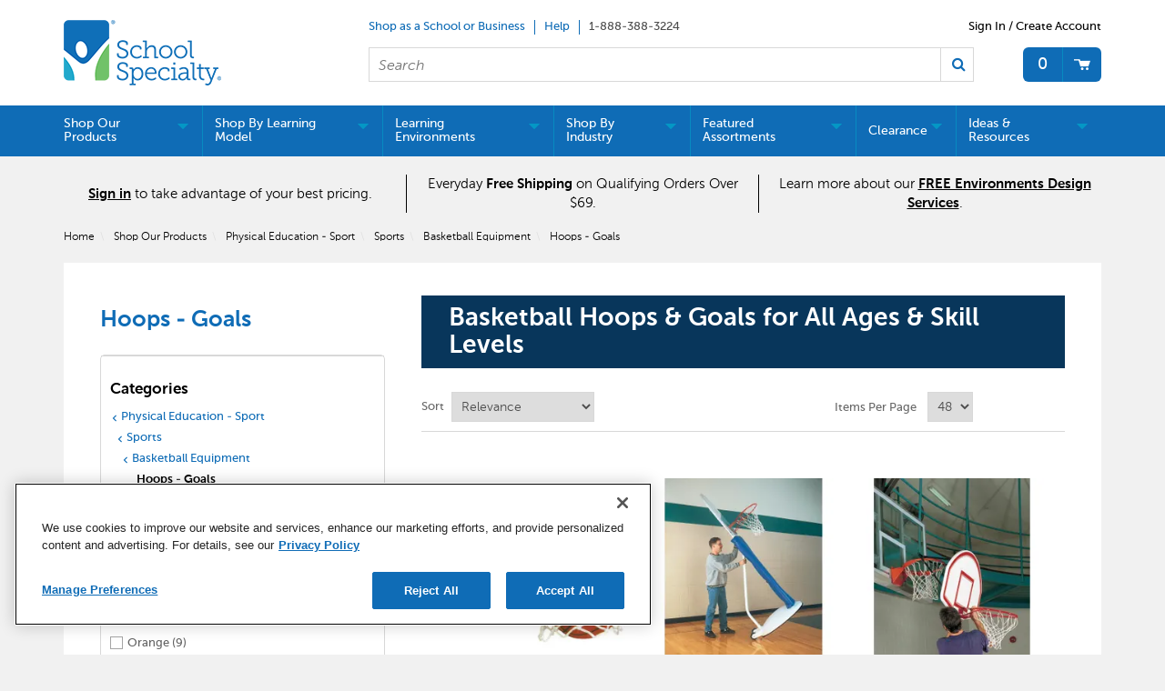

--- FILE ---
content_type: text/html;charset=UTF-8
request_url: https://www.schoolspecialty.com/physical-education-sport/sports/basketball-equipment/hoops-goals
body_size: 62074
content:


<!doctype HTML>

<!-- BEGIN CategoryNavigationDisplay.jsp -->
<script>var hasAttributes = false;</script>



<html xmlns:wairole="http://www.w3.org/2005/01/wai-rdf/GUIRoleTaxonomy#"
xmlns:waistate="http://www.w3.org/2005/07/aaa" lang="en" xml:lang="en">
	<head>
		<meta http-equiv="x-ua-compatible" content="IE=edge">
		<meta http-equiv="Content-Type" content="text/html; charset=utf-8" />
		<title>Basketball Hoops - Goals | School Specialty</title>
		<meta name="description" content="Find durable basketball hoops and goals for schools, gyms, and outdoor courts. Shop wall-mounted, portable, and in-ground systems built for every level of play."/>
		<meta name="pageIdentifier" content="Hoops - Goals"/>
		<meta name="pageId" content="3074457345616940370"/>
		<meta name="pageGroup" content="Category"/>
		
			   <link rel="canonical" href="https://www.schoolspecialty.com/physical-education-sport/sports/basketball-equipment/hoops-goals" />
			<!-- Include script files --><!-- BEGIN CommonJSToInclude.jspf -->
	<script type="text/javascript" src="//cdn-4.convertexperiments.com/v1/js/100414252-100415739.js?environment=production"></script>

	<script type="text/javascript" src="//cdn.evgnet.com/beacon/schoolspecialty/production/scripts/evergage.min.js"></script>

<link href="https://fonts.googleapis.com/icon?family=Material+Icons|Material+Icons+Outlined" rel="stylesheet">
<link rel="stylesheet" href="/wcsstore/SSIB2BStorefrontAssetStore/css/styles.min.css" type="text/css" />
<link rel="stylesheet" href="https://fonts.googleapis.com/css2?family=Material+Symbols+Outlined:opsz,wght,FILL,GRAD@20..48,100..700,0..1,-50..200" />

<script type="text/javascript" src="//ajax.googleapis.com/ajax/libs/jquery/3.5.0/jquery.min.js"  crossorigin="anonymous"></script>
<link rel="stylesheet" href="//code.jquery.com/ui/1.13.2/themes/base/jquery-ui.css">
<script src="https://code.jquery.com/ui/1.13.2/jquery-ui.js"></script> 
<script type="text/javascript" src="/wcsstore/SSIB2BStorefrontAssetStore/javascript/Vendors/slick.min.js"></script>




<script type="text/javascript" charset="UTF-8" src="/wcsstore/dojo110/dojo/dojo.js" djConfig="parseOnLoad: true, isDebug: false,  modulePaths: {storetext: '/wcsstore/SSIB2BStorefrontAssetStore/'}, useCommentedJson: true,locale: 'en-us' "></script>
<script type="text/javascript" charset="UTF-8" src="/wcsstore/dojo110/dojo/dojodesktop-rwd.js" djConfig="parseOnLoad: true, isDebug: false,  modulePaths: {storetext: '/wcsstore/SSIB2BStorefrontAssetStore/'}, useCommentedJson: true,locale: 'en-us' "></script>



<meta name="CommerceSearch" content="storeId_10801" />
<meta name="viewport" content="width=device-width, initial-scale=1">


<meta property="fb:pages" content="103084983115010,936931852985065,634191060016398,1685817068371770,54879722012" />


<link rel="shortcut icon" href="/wcsstore/SSIB2BStorefrontAssetStore/images/icon-favicon.ico" mce_href="/wcsstore/SSIB2BStorefrontAssetStore/images/icon-favicon.ico"/>


<link rel="apple-touch-icon-precomposed" href="/wcsstore/SSIB2BStorefrontAssetStore/images/touch-icon-60px.png" sizes="60x60"/>
<link rel="apple-touch-icon-precomposed" href="/wcsstore/SSIB2BStorefrontAssetStore/images/touch-icon-72px.png" sizes="72x72"/>
<link rel="apple-touch-icon-precomposed" href="/wcsstore/SSIB2BStorefrontAssetStore/images/touch-icon-76px.png" sizes="76x76"/>
<link rel="apple-touch-icon-precomposed" href="/wcsstore/SSIB2BStorefrontAssetStore/images/touch-icon-114px.png" sizes="114x114"/>
<link rel="apple-touch-icon-precomposed" href="/wcsstore/SSIB2BStorefrontAssetStore/images/touch-icon-120px.png" sizes="120x120"/>
<link rel="apple-touch-icon-precomposed" href="/wcsstore/SSIB2BStorefrontAssetStore/images/touch-icon-144px.png" sizes="144x144"/>
<link rel="apple-touch-icon-precomposed" href="/wcsstore/SSIB2BStorefrontAssetStore/images/touch-icon-152px.png" sizes="152x152"/>
<!-- Google Tag Manager -->
<script>(function(w,d,s,l,i){w[l]=w[l]||[];w[l].push({'gtm.start':
new Date().getTime(),event:'gtm.js'});var f=d.getElementsByTagName(s)[0],
j=d.createElement(s),dl=l!='dataLayer'?'&l='+l:'';j.async=true;j.src=
'https://www.googletagmanager.com/gtm.js?id='+i+dl;f.parentNode.insertBefore(j,f);
})(window,document,'script','dataLayer','GTM-N366PC9');</script>
<!-- End Google Tag Manager -->
<script type="text/javascript">
	// Convert the WCParam object which contains request properties into javascript object
	var WCParamJS = {
		"storeId":'10801',
		"catalogId":'10101',
		"langId":'-1',
		"pageView":'grid',
		"orderBy":'',
		"orderByContent":'',
		"searchTerm":'',
		"homePageURL" : '/en/ssistore',
		"commandContextCurrency": "USD",
		"urlPrefixForHTTPS":"https://www.schoolspecialty.com",
		"urlPrefixForHTTP":"http://www.schoolspecialty.com",
		"wcc_integration_origin":"",
		"avToken":'fc358ed3-dee6-40ed-92ba-e8946491838a',
		"avURL":"https://api.edq.com/capture/address/v2/search?query=", 
		"avCountryCode":'usa',
		
		"userId" : '-1002'
	};
	var absoluteURL = "https://www.schoolspecialty.com/";
	var absoluteBaseURL = "";
	var imageDirectoryPath = "/wcsstore/SSIB2BStorefrontAssetStore/";
	var styleDirectoryPath = "images/colors/color1/";
	var supportPaymentTypePromotions = false;
	
	var subsFulfillmentFrequencyAttrName = "fulfillmentFrequency";
	var subsPaymentFrequencyAttrName = "paymentFrequency";
	var subsTimePeriodAttrName = "timePeriod";
	
	var storeNLS = null;
	var storeUserType = "G";
	var ios = false;
	var android = false;
	var multiSessionEnabled = true;
	
	// Store the amount of time of inactivity before a re-login is required, this value is retrieved from wc-server.xml, default is 30 mins
	var inactivityTimeout = 2700000;
	
	// Store the amount of time the inactivity warning dialog will be displayed before it closes itself, default is 20 seconds
	var inactivityWarningDialogDisplayTimer = 20000;
	
	// Store the amount of time to display a inactivity warning dialog before a re-login is required, default is 30 seconds
	var inactivityWarningDialogBuffer = 60000;
	
	// Store the timing event to display the inactivity dialog
	var inactivityTimeoutTracker = null;

	// Store the timing event to close the inactivity dialog
	var dialogTimeoutTracker = null;
	
	//browse only mode for Web Call Centre integration
	var browseOnly = false;
	
	//Summary: Returns the absolute URL to use for prefixing any Ajax URL call.
	//Description: Dojo does not handle the case where the parameters in the URL are delimeted by the "/" forward slash. Therefore, in order to
	//             workaround the issue, all AJAX requests must be done using absolute URLs rather than relative.
	//Returns: The absolute URL to use for prefixing any Ajax URL call.
	function getAbsoluteURL() {
		if (absoluteURL != "") {
			var currentURL = document.URL;
			var currentProtocol = "";
		
			if (currentURL.indexOf("://") != -1) {
				currentProtocol = currentURL.substring(0, currentURL.indexOf("://"));
			}
			
			var savedProtocol = "";
			if (absoluteURL.indexOf("://") != -1) {
				savedProtocol = absoluteURL.substring(0, absoluteURL.indexOf("://"));
			}
			
			if (currentProtocol != savedProtocol) {
				absoluteURL = currentProtocol + absoluteURL.substring(absoluteURL.indexOf("://"));
			}
		}
		
		return absoluteURL;
	}
	function getAbsoluteBaseURL() {
		if (absoluteBaseURL != "") {
			var currentURL = document.URL;
			var currentProtocol = "";
		
			if (currentURL.indexOf("://") != -1) {
				currentProtocol = currentURL.substring(0, currentURL.indexOf("://"));
			}
			
			var savedProtocol = "";
			if (absoluteBaseURL.indexOf("://") != -1) {
				savedProtocol = absoluteBaseURL.substring(0, absoluteURL.indexOf("://"));
			}
			
			if (currentProtocol != savedProtocol) {
				absoluteBaseURL = currentProtocol + absoluteBaseURL.substring(absoluteBaseURL.indexOf("://"));
			}
		}
		
		return absoluteBaseURL;
	}
	//Summary: Returns the path pointing to the shared image directory.
	//Description: In order to get the image directory path in any javascript file, this function can be used.
	//Returns: The path to reference images.
	function getImageDirectoryPath() {
		return imageDirectoryPath;
	}
	//Summary: Returns the path pointing to the directory containing color-dependant image files.
	//Description: In order to get the directory containing color-dependant image files in any javascript file, this function can be used.
	//Returns: The path to reference color-dependant image files.
	function getStyleDirectoryPath() {
		return styleDirectoryPath;
	}

	
	
	var env_currencyPattern = '¤###,###.00';
	
	
</script>

<script type="text/javascript" src="/wcsstore/SSIB2BStorefrontAssetStore/javascript/Vendors/jquery.modal.min.js"></script>
<script type="text/javascript" src="/wcsstore/SSIB2BStorefrontAssetStore/javascript/MessageHelper.js"></script>
<script type="text/javascript" src="/wcsstore/SSIB2BStorefrontAssetStore/javascript/StoreCommonUtilities.js"></script>
<script type="text/javascript" src="/wcsstore/SSIB2BStorefrontAssetStore/javascript/Responsive.js"></script>
<script type="text/javascript" src="/wcsstore/SSIB2BStorefrontAssetStore/javascript/Widgets/Search.js"></script>
<script type="text/javascript" src="/wcsstore/SSIB2BStorefrontAssetStore/javascript/Widgets/MiniShopCartDisplay/MiniShopCartDisplay.js"></script>
<script type="text/javascript" src="/wcsstore/SSIB2BStorefrontAssetStore/javascript/Widgets/Department/Department.js"></script>
<script type="text/javascript" src="/wcsstore/SSIB2BStorefrontAssetStore/javascript/Common/ShoppingActions.js"></script>
<script type="text/javascript" src="/wcsstore/SSIB2BStorefrontAssetStore/javascript/Common/ShoppingActionsServicesDeclaration.js"></script>


		<script type="text/javascript" src="/wcsstore/SSIB2BStorefrontAssetStore/javascript/UserArea/SharedUserActions_B2C.js"></script>
	

<script type="text/javascript" src="/wcsstore/Widgets-SSI/Common/javascript/WidgetCommon.js"></script>
<script type="text/javascript" src="/wcsstore/Widgets-SSI/Common/javascript/OnBehalfUtilities.js"></script>
<script type="text/javascript" src="/wcsstore/Widgets-SSI/com.ssi.commerce.store.widgets.csr.RegisteredCustomers/javascript/RegisteredCustomers.js"></script>
<script type="text/javascript" src="/wcsstore/Widgets-SSI/com.ssi.commerce.store.widgets.GlobalLogin/javascript/GlobalLogin.js"></script>
<script type="text/javascript" src="/wcsstore/SSIB2BStorefrontAssetStore/javascript/UserArea/SSIShoppingLists.js"></script>


	<script type="text/javascript" src="/wcsstore/SSIB2BStorefrontAssetStore/javascript/Common/CallCenterIntegration.js"></script>


<script>
	dojo.require("wc.service.common");
	dojo.require("dojo.number");
	dojo.require("dojo.has");
	dojo.require("dijit/InlineEditBox");
	dojo.require("dijit/form/Textarea");

</script>



<script type="text/javascript">
 //Set the default NLS to use in the store.
 if(storeNLS == null) {
	 dojo.requireLocalization("storetext", "StoreText");
	 storeNLS = dojo.i18n.getLocalization("storetext","StoreText");
 }
 initializeInactivityWarning();
 var ie6 = false;
 var ie7 = false;
 if (navigator != null && navigator.userAgent != null) {
	 ie6 = (navigator.userAgent.toLowerCase().indexOf("msie 6.0") > -1);
	 ie7 = (navigator.userAgent.toLowerCase().indexOf("msie 7.0") > -1); 
 }
 if (location.href.indexOf('UnsupportedBrowserErrorView') == -1 && (ie6 || ie7)) {
	 document.write('<meta http-equiv="Refresh" content="0;URL=/UnsupportedBrowserErrorView?catalogId=10001&amp;storeId=10801&amp;langId=-1"/>');
 }
</script>


	<script type="text/javascript" src="/wcsstore/SSIB2BStorefrontAssetStore/javascript/SSIGoogleAnalytics.js"></script>
	

<script type="text/javascript">
	let isMobile=/Android|webOS|iPhone|iPad|iPod|BlackBerry|IEMobile|Opera Mini/i.test(navigator.userAgent);
	dojo.addOnLoad(function() { 
		shoppingActionsJS.setCommonParameters('-1','10801','10101','G','$');

		var isChrome = /Chrome/.test(navigator.userAgent) && /Google Inc/.test(navigator.vendor);
		var isSafari = /Safari/.test(navigator.userAgent) && /Apple Computer/.test(navigator.vendor);

		if (isChrome || isSafari) {
			var hiddenFields = dojo.query('input[type=\"hidden\"]');
			for (var i = 0; i < hiddenFields.length; i++) {
				hiddenFields[i].autocomplete="off"
			}
		}
		if (dojo.has("ios") || dojo.has("android")){
			dojo.attr(dojo.body(),"data-wc-device","mobile");
		}		
	});
</script>


<script type="text/javascript">

	dojo.addOnLoad(initGetTimeZone);

	function initGetTimeZone() {
		// get the browser's current date and time
		var d = new Date();

		// find the timeoffset between browser time and GMT
		var timeOffset = -d.getTimezoneOffset()/60;

		// store the time offset in cookie
		var gmtTimeZone;
		if (timeOffset < 0)
			gmtTimeZone = "GMT" + timeOffset;
		else if (timeOffset == 0)
			gmtTimeZone = "GMT";
		else
			gmtTimeZone = "GMT+" + timeOffset;
		setCookie("WC_timeoffset", gmtTimeZone, {path: "/", domain: cookieDomain});
	}
</script>

<!-- END CommonJSToInclude.jspf -->
		<script type="text/javascript" src="/wcsstore/SSIB2BStorefrontAssetStore/javascript/CommonContextsDeclarations.js"></script>
		<script type="text/javascript" src="/wcsstore/SSIB2BStorefrontAssetStore/javascript/CommonControllersDeclaration.js"></script>
		<script type="text/javascript" src="/wcsstore/SSIB2BStorefrontAssetStore/javascript/Widgets/collapsible.js"></script>
		<script type="text/javascript" src="/wcsstore/SSIB2BStorefrontAssetStore/javascript/Widgets/QuickInfo/QuickInfo.js"></script>
		<script type="text/javascript" src="/wcsstore/SSIB2BStorefrontAssetStore/javascript/Widgets/ShoppingList/ShoppingList.js"></script>
		<script type="text/javascript" src="/wcsstore/SSIB2BStorefrontAssetStore/javascript/Widgets/ShoppingList/ShoppingListServicesDeclaration.js"></script>
		
		<script type="text/javascript">
			dojo.addOnLoad(function() { 
				
				shoppingActionsServicesDeclarationJS.setCommonParameters('-1','10801','10101');
				});
			
		</script>
	
<script>(window.BOOMR_mq=window.BOOMR_mq||[]).push(["addVar",{"rua.upush":"false","rua.cpush":"true","rua.upre":"false","rua.cpre":"false","rua.uprl":"false","rua.cprl":"false","rua.cprf":"false","rua.trans":"SJ-5f39c9e3-f46a-4cec-8e00-de8b0c1f828a","rua.cook":"false","rua.ims":"false","rua.ufprl":"false","rua.cfprl":"true","rua.isuxp":"false","rua.texp":"norulematch","rua.ceh":"false","rua.ueh":"false","rua.ieh.st":"0"}]);</script>
                              <script>!function(e){var n="https://s.go-mpulse.net/boomerang/";if("False"=="True")e.BOOMR_config=e.BOOMR_config||{},e.BOOMR_config.PageParams=e.BOOMR_config.PageParams||{},e.BOOMR_config.PageParams.pci=!0,n="https://s2.go-mpulse.net/boomerang/";if(window.BOOMR_API_key="5ESBS-AQYCS-3YAFK-SQRWF-WRQN7",function(){function e(){if(!o){var e=document.createElement("script");e.id="boomr-scr-as",e.src=window.BOOMR.url,e.async=!0,i.parentNode.appendChild(e),o=!0}}function t(e){o=!0;var n,t,a,r,d=document,O=window;if(window.BOOMR.snippetMethod=e?"if":"i",t=function(e,n){var t=d.createElement("script");t.id=n||"boomr-if-as",t.src=window.BOOMR.url,BOOMR_lstart=(new Date).getTime(),e=e||d.body,e.appendChild(t)},!window.addEventListener&&window.attachEvent&&navigator.userAgent.match(/MSIE [67]\./))return window.BOOMR.snippetMethod="s",void t(i.parentNode,"boomr-async");a=document.createElement("IFRAME"),a.src="about:blank",a.title="",a.role="presentation",a.loading="eager",r=(a.frameElement||a).style,r.width=0,r.height=0,r.border=0,r.display="none",i.parentNode.appendChild(a);try{O=a.contentWindow,d=O.document.open()}catch(_){n=document.domain,a.src="javascript:var d=document.open();d.domain='"+n+"';void(0);",O=a.contentWindow,d=O.document.open()}if(n)d._boomrl=function(){this.domain=n,t()},d.write("<bo"+"dy onload='document._boomrl();'>");else if(O._boomrl=function(){t()},O.addEventListener)O.addEventListener("load",O._boomrl,!1);else if(O.attachEvent)O.attachEvent("onload",O._boomrl);d.close()}function a(e){window.BOOMR_onload=e&&e.timeStamp||(new Date).getTime()}if(!window.BOOMR||!window.BOOMR.version&&!window.BOOMR.snippetExecuted){window.BOOMR=window.BOOMR||{},window.BOOMR.snippetStart=(new Date).getTime(),window.BOOMR.snippetExecuted=!0,window.BOOMR.snippetVersion=12,window.BOOMR.url=n+"5ESBS-AQYCS-3YAFK-SQRWF-WRQN7";var i=document.currentScript||document.getElementsByTagName("script")[0],o=!1,r=document.createElement("link");if(r.relList&&"function"==typeof r.relList.supports&&r.relList.supports("preload")&&"as"in r)window.BOOMR.snippetMethod="p",r.href=window.BOOMR.url,r.rel="preload",r.as="script",r.addEventListener("load",e),r.addEventListener("error",function(){t(!0)}),setTimeout(function(){if(!o)t(!0)},3e3),BOOMR_lstart=(new Date).getTime(),i.parentNode.appendChild(r);else t(!1);if(window.addEventListener)window.addEventListener("load",a,!1);else if(window.attachEvent)window.attachEvent("onload",a)}}(),"".length>0)if(e&&"performance"in e&&e.performance&&"function"==typeof e.performance.setResourceTimingBufferSize)e.performance.setResourceTimingBufferSize();!function(){if(BOOMR=e.BOOMR||{},BOOMR.plugins=BOOMR.plugins||{},!BOOMR.plugins.AK){var n="true"=="true"?1:0,t="",a="aoavo7yxhzpda2lxmztq-f-5d791a77e-clientnsv4-s.akamaihd.net",i="false"=="true"?2:1,o={"ak.v":"39","ak.cp":"1903480","ak.ai":parseInt("1274401",10),"ak.ol":"0","ak.cr":8,"ak.ipv":4,"ak.proto":"h2","ak.rid":"c55f5bff","ak.r":47358,"ak.a2":n,"ak.m":"a","ak.n":"essl","ak.bpcip":"3.129.87.0","ak.cport":38552,"ak.gh":"23.208.24.235","ak.quicv":"","ak.tlsv":"tls1.3","ak.0rtt":"","ak.0rtt.ed":"","ak.csrc":"-","ak.acc":"","ak.t":"1769432679","ak.ak":"hOBiQwZUYzCg5VSAfCLimQ==5g9sQFdmoHfYE5tZanfz4Dh6144qgWi0RkmJNICFqudL7s5YjMV7GDtlu7K78D0+jxZrBlZMd4vj27ZrPjbByHWwUIbDx5gI69fh32eKpSXZtxMwNpqgHKy35i2SRJkqwB+yntjkHJHwelK6uJsO4YkNHICxk3zwxkeTiEUWfSf+5/j9rCDdhcOYEH38XOuhUm6g4ASPWQpbQhceTBQJz3QS6rNLqqh6EBL1FjY5FCrTpbixZRYE9LAzzb09xBOR5USN8fei/IgAA2Q7KDO4FC71ppaIj/aywRAn1K+Yju7TzYz2gLJd4CLalBO3KJ1lH2Eh2IC5isRj8+q8vXSfuQoBGkyy9MZLEEszi+aWkIXmW3vkHcHXnBwMYdlTaJ9G5cKLKYxs/tbV8/L7CW/R0FSKKNkO9Kk3n0LzZ1LXVQs=","ak.pv":"9","ak.dpoabenc":"","ak.tf":i};if(""!==t)o["ak.ruds"]=t;var r={i:!1,av:function(n){var t="http.initiator";if(n&&(!n[t]||"spa_hard"===n[t]))o["ak.feo"]=void 0!==e.aFeoApplied?1:0,BOOMR.addVar(o)},rv:function(){var e=["ak.bpcip","ak.cport","ak.cr","ak.csrc","ak.gh","ak.ipv","ak.m","ak.n","ak.ol","ak.proto","ak.quicv","ak.tlsv","ak.0rtt","ak.0rtt.ed","ak.r","ak.acc","ak.t","ak.tf"];BOOMR.removeVar(e)}};BOOMR.plugins.AK={akVars:o,akDNSPreFetchDomain:a,init:function(){if(!r.i){var e=BOOMR.subscribe;e("before_beacon",r.av,null,null),e("onbeacon",r.rv,null,null),r.i=!0}return this},is_complete:function(){return!0}}}}()}(window);</script></head>
		
	<body>
		<!-- BEGIN CommonJSPFToInclude.jspf --><!-- BEGIN ProgressBar.jspf -->
<div id="progress_bar_dialog" dojoType="dijit.Dialog" style="display: none;">
	<div id="progress_bar">
		<div id="loading_popup">
			<div class="top_left" id="WC_StoreCommonUtilities_div_1"><img src="/wcsstore/SSIB2BStorefrontAssetStore/images/colors/color1/transparent.gif" alt="No image available"/></div>
		        <div class="top_right" id="WC_StoreCommonUtilities_div_2"><img src="/wcsstore/SSIB2BStorefrontAssetStore/images/colors/color1/transparent.gif" alt="No image available"/></div>
		        <div class="header" id="WC_StoreCommonUtilities_div_3"></div>
		        <div class="bodyarea" id="WC_StoreCommonUtilities_div_4">
				<div class="bodycontent" id="WC_StoreCommonUtilities_div_5">
					<img src="/wcsstore/SSIB2BStorefrontAssetStore/images/colors/color1/loading.gif" width="44" height="44" border="0" alt="Your request is being processed."/>
			        </div>
			</div>
			<div class="footer" id="WC_StoreCommonUtilities_div_6">
				 <div class="bot_left" id="WC_StoreCommonUtilities_div_7"></div>
				 <div class="bot_right" id="WC_StoreCommonUtilities_div_8"></div>
			</div>
		</div>
	</div>
</div>
<!-- END ProgressBar.jspf --><!-- Google Tag Manager (noscript) -->
<noscript><iframe src="https://www.googletagmanager.com/ns.html?id='GTM-N366PC9'"
height="0" width="0" style="display:none;visibility:hidden"></iframe></noscript>
<!-- End Google Tag Manager (noscript) --><!-- BEGIN MessageDisplay.jspf -->

<span class="spanacce" style="display:none" id="MessageArea_ACCE_Title">Message Dialog</span>
<div id="MessageArea" class="store_message" role="alert" aria-labelledby="MessageArea_ACCE_Title">
	<div id="msgpopup_content_wrapper" class="content">
		<a id="clickableErrorMessageImg" role="button" class="close tlignore" href="JavaScript:MessageHelper.hideMessageArea();" title="Close">
			<div class="close_text">Close</div>
			<div class="close_icon"></div>
			<div class="clear_float"></div>
		</a>
		
		<div class="clear_float"></div>
		
		<div class="message">
			<div class="message_icon">
				<img id="error_icon" style="display:none;" class="error_icon" src="/wcsstore/SSIB2BStorefrontAssetStore/images/colors/color1/error_icon.png" alt=""/>
				<img id="success_icon" style="display:none;" class="error_icon" src="/wcsstore/SSIB2BStorefrontAssetStore/images/colors/color1/success_icon.png" alt=""/>
				<img id="warning_icon" style="display:none;" class="warning_icon" src="/wcsstore/SSIB2BStorefrontAssetStore/images/colors/color1/warning_icon.png" alt=""/>
			</div>
			<div class="message_text" role="region" aria-required="true" aria-labelledby="MessageArea">
				<span id="ErrorMessageText">
					
				</span>
			</div>
			<div class="clear_float"></div>
		</div>		
	</div>
</div>
<span class="spanacce" id="ariaMessage_ACCE_Label" style="display:none">Display Update Message</span>
<span class="spanacce" role="region" aria-labelledby="ariaMessage_ACCE_Label" id="ariaMessage" aria-live="assertive" aria-atomic="true" aria-relevant="additions"></span>
<!-- END MessageDisplay.jspf -->

	<div id="widget_product_comparison_popup" dojoType="dijit.Dialog" closeOnTimeOut="false" title="Product Comparison" style="display:none">
		<div class="widget_product_comparison_popup widget_site_popup">													
			<!-- Top Border Styling -->
			<div class="top">
				<div class="left_border"></div>
				<div class="middle"></div>
				<div class="right_border"></div>
			</div>
			<div class="clear_float"></div>
			<!-- Main Content Area -->
			<div class="middle">
				<div class="content_left_border">
					<div class="content_right_border">
						<div class="content">
							<div class="header">
								<span>Product Comparison</span>
								<a id="ComparePopupClose" class="close" href="javascript:void(0);" onclick="dijit.byId('widget_product_comparison_popup').hide();" title="CLOSE"></a>
								<div class="clear_float"></div>
							</div>
							<div class="body">
								The maximum number of products that can be compared is 4. Please refine your selection.
							</div>
							
							<div class="footer">
								<div class="button_container ">
									<a id="ComparePopupOK" class="button_primary" tabindex="0" href="javascript:void(0);" onclick="dijit.byId('widget_product_comparison_popup').hide();" title="OK">
										<div class="left_border"></div>
										<div class="button_text">OK</div>
										<div class="right_border"></div>
									</a>
									<div class="clear_float"></div>
								</div>
								
							</div>
							<div class="clear_float"></div>
						<!-- End content Section -->
						</div>
					<!-- End content_right_border -->
					</div>
				<!-- End content_left_border -->
				</div>
			</div>
			<div class="clear_float"></div>
			<!-- Bottom Border Styling -->
			<div class="bottom">
				<div class="left_border"></div>
				<div class="middle"></div>
				<div class="right_border"></div>
			</div>
			<div class="clear_float"></div>
		</div>
	</div>


<div id="inactivityWarningPopup" dojoType="dijit.Dialog" title="Inactivity Warning Dialog" style="display:none;">
	<div class="widget_site_popup">
		<div class="top">
			<div class="left_border"></div>
			<div class="middle"></div>
			<div class="right_border"></div>
		</div>
		<div class="clear_float"></div>
		<div class="middle">
			<div class="content_left_border">
				<div class="content_right_border">
					<div class="content">
						<a role="button" id="inactivityWarningPopup_close" class="close_acce" title="CLOSE" href="javascript:void(0);" onclick="closeInactivityWarningDialog();"><img role="button" onmouseover="this.src='/wcsstore/SSIB2BStorefrontAssetStore/images/colors/color1/close_hover.png'" onmouseout="this.src='/wcsstore/SSIB2BStorefrontAssetStore/images/colors/color1/close_normal.png'" src="/wcsstore/SSIB2BStorefrontAssetStore/images/colors/color1/close_normal.png" class="closeImg" alt="CLOSE"/></a>
						<div class="clear_float"></div>
						<div id="inactivityWarningPopup_body" class="body">
							<div class="message_icon left">
								<img class="error_icon" src="/wcsstore/SSIB2BStorefrontAssetStore/images/colors/color1/warning_icon.png" alt="Warning">
							</div>
							
							
							<div class="message_text left">
							Your session has timed out due to inactivity. Please login again to access the site.
							</div>
							<div class="clear_float"></div>
						</div>
						<div class="footer">
							<div class="button_container">
								<a role="button" aria-labelledby="inactivityWarningPopupOK_Label" id="inactivityWarningPopupOK" href="javascript:void(0);" onclick="closeInactivityWarningDialog();" class="button_primary">
									<div class="left_border"></div>
									<div id="inactivityWarningPopupOK_Label" class="button_text">OK</div>
									<div class="right_border"></div>
								</a>
								<div class="clear_float"></div>
							</div>
							<div class="clear_float"></div>
						</div>
						<div class="clear_float"></div>
					</div>
				</div>
			</div>
		</div>
		<div class="clear_float"></div>
		<div class="bottom">
			<div class="left_border"></div>
			<div class="middle"></div>
			<div class="right_border"></div>
		</div>
		<div class="clear_float"></div>
	</div>
</div>
	
	<script type="text/javascript">
		dojo.addOnLoad(function() {
			
			
			//handle Ajax global login
			var showMergeCartError = dojo.cookie("MERGE_CART_FAILED_SHOPCART_THRESHOLD");
			if (showMergeCartError == "1") {
				setCookie("MERGE_CART_FAILED_SHOPCART_THRESHOLD", null, {expires: -1, path: "/", domain: cookieDomain});
				
				MessageHelper.setMessage("MERGE_CART_FAILED_SHOPCART_THRESHOLD", "Your cart failed to merge with the existing items from your account. Review the items in your cart before proceeding to checkout.");
				MessageHelper.displayErrorMessage(MessageHelper.messages["MERGE_CART_FAILED_SHOPCART_THRESHOLD"]);
			}
		});
	</script>
	<!-- END CommonJSPFToInclude.jspf -->
			<script type="text/javascript">
<!--
googleAnalyticsJS.gaPageViewTag("'" + document.title + "'","category");
//--> 
</script>
		<script type="text/javascript">
			<!-- Initializes the undo stack. This must be called from a <script>  block that lives inside the <body> tag to prevent bugs on IE. -->
			dojo.require("dojo.back");
			dojo.back.init();
			dojo.addOnLoad(function(){
				shoppingActionsJS.initCompare('');
				QuickInfoJS.setOrgId(-2000);
			});
		</script>

		<!-- Begin Page -->
		<div id="IntelligentOfferMainPartNumber" style="display:none;">HOOPS - GOALS-20230502AJS0148LVL4E9</div>
		<!-- BEGIN LayoutPreviewSetup.jspf--><!-- layoutPreviewLayoutId/Name/Default needs to be set before calling widgetImport  --><!-- END LayoutPreviewSetup.jspf-->
	
		<div id="page">
			<!-- Header Start --><!-- BEGIN Header.jsp -->
<div id="headerWrapper">
	

	<div id="shoppingListItemAddedPopup" dojoType="dijit.Dialog" style="display:none;" title="This item has been successfully added to your list.">
		<div class="widget_site_popup">
													
			<!-- Top Border Styling -->
			<div class="top">
				<div class="left_border"></div>
				<div class="middle"></div>
				<div class="right_border"></div>
			</div>
			<div class="clear_float"></div>
			<!-- Main Content Area -->
			<div class="middle">
				<div class="content_left_border">
					<div class="content_right_border">
						<div class="content">
							<div class="header">
								<span>This item has been successfully added to your list.</span>
								<a role="button" id="shoppingListItemAddedClose" href="javascript:ShoppingListDialogJS.close();" class="close tlignore" title="Close" aria-label="Close" ></a>
								<div class="clear_float"></div>
							</div>
							
								<div class="product">
									<div class="product_image">
										<img id="shoppingListItemAddedImg" alt=""/>
									</div>
									<div id="shoppingListItemAddedName" class="product_name"></div>
									<div class="clear_float"></div>
								</div>
							
							<div class="footer">
								<div class="button_container ">
									<a id="shoppingListItemAddedContinue" href="javascript:ShoppingListDialogJS.close();" class="button_primary tlignore" title="Continue Shopping">
										<div class="left_border"></div>
										<div class="button_text">Continue Shopping</div>
										<div class="right_border"></div>
									</a>
									<div class="clear_float"></div>
								</div>
								
							</div>
							<div class="clear_float"></div>
						<!-- End content Section -->
						</div>
					<!-- End content_right_border -->
					</div>
				<!-- End content_left_border -->
				</div>
			</div>
			<div class="clear_float"></div>
			<!-- Bottom Border Styling -->
			<div class="bottom">
				<div class="left_border"></div>
				<div class="middle"></div>
				<div class="right_border"></div>
			</div>
			<div class="clear_float"></div>
		</div>
	</div>

	
	<script src="/wcsstore/SSIB2BStorefrontAssetStore/javascript/Analytics.js"></script>
	<script src="https://apis.google.com/js/platform.js" async defer></script>
	<script>
	dojo.addOnLoad(function() {
		if(typeof(analyticsJS) != 'undefined' && analyticsJS != null){
			analyticsJS.storeId = "10801";
			analyticsJS.catalogId = "10101";
			analyticsJS.loadShopCartHandler();
			analyticsJS.loadPagingHandler();
			analyticsJS.loadProductQuickInfoHandler();
			analyticsJS.loadStoreLocatorPageViews();
			analyticsJS.loadWishlistHandler();
			dojo.require("wc.analytics.CoremetricsEventListener");
			(new wc.analytics.CoremetricsEventListener()).load(false);
		}
	});
	</script>

<script>var isGuest = true;</script>

<script>
	// Convert the WCParam object which contains request properties into javascript object for CSR
	var CSRWCParamJS = {
		"env_shopOnBehalfSessionEstablished" : 'false',
		"env_shopOnBehalfEnabled_CSR" : ''
	};
</script>

<script src="/wcsstore/SSIB2BStorefrontAssetStore/javascript/Widgets/header.js"></script>


<div id="header" role="banner">
	<div id="sidebarOverlay" style="display: none"></div>
	<div id="headerRow1">
		<div id="logo">
			<!-- BEGIN ContentRecommendation.jsp --><!-- JSPs References: HomePage.jsp, BundleDisplay.jsp , CategoryNavigationDisplay.jsp, CompareProductsDisplay.jsp
					  DynamicKitDisplay.jsp, PackageDisplay.jsp, ProductDisplay.jsp, 
					  SearchResultDisplay.jsp, SubCategoryPage.jsp, TopCategoryPage.jsp
					   , Footer.jsp , OrderCancelNotify.jsp , OrderCreateNotify.jsp
					  OrderShipmentNotify.jsp, AccountActivationNotify.jsp, PasswordChangeNotify.jsp,
					  PasswordResetNotify.jsp, WishlistCreateNotify.jsp,  LandingPage.jsp, 	
					  ShippingDetailDisplay.jsp, ShopCartDisplay.jsp, StaticContent, 
					  Static JSPs, Footer_UI.jsp, Header_UI.jsp, ProductDescription_UI.jsp  
					  UserTime--><!-- BEGIN ContentRecommendation_UI.jspf -->
			<div id="contentRecommendationWidget_HeaderStoreLogo_Content" class="contentRecommendationWidget" >
				
				<div dataci_toolbar="_espot" class="background-true border-false" dataci_espot ="_HeaderStoreLogo_Content" id="ci_espot__HeaderStoreLogo_Content">
					<!-- BEGIN Content_UI.jspf -->
<div class="left_espot">
	
	
					<style>
#facet_3074457345616678169665067328397108101_5_3074457345618259682_3074457345618287696,
  #facet_3074457345616678169665067328397108101_4_3074457345618259682_3074457345618263561,
  #facetLabel_3074457345616678169665066328397108101,
  #filter_3074457345616678169665066328397108101 .filter_option span:first-of-type{
    display: none !important;
  }
</style>
<style>
@media screen and (max-width: 600px){
#quickLink5 {
  display: block !important;
}
}
#quickLinksBar>li>a.international-link {
border-right: 1px solid #00a9cc;
color: #00a9cc;
}
  /* B2B Sale Facet */
  #facet_3074457345616678169665066328397108101_5_3074457345618259682_3074457345618288749,
  #facet_3074457345616678169665066328397108101_4_3074457345618259682_3074457345618263561,
  #facetLabel_3074457345616678169665067328397108101,
  #filter_3074457345616678169665067328397108101 .filter_option span:first-of-type {
    display: none !important;
  }

  #facet_3074457345616678169665067328397108101_5_3074457345618259682_3074457345618288749 .facetCountContainer:before,
  #facet_3074457345616678169665067328397108101_4_3074457345618259682_3074457345618263561 .facetCountContainer:before, 
  #filter_3074457345616678169665067328397108101 .filter_option:before {
    content: 'Sale ';
  }


  /*#wc_widget_RefreshArea_0>#departmentsMenu>li:nth-child(2){
   display:none;
  }*/
  .product_listing_container .grid_mode .product>.product_image {
    width: 100%;
  }
  /*.product_listing_container .item_notices {
    display: none;
  }*/
  .product_image .RibbonAdDefault.Adapted---Inclusive {
    padding-left: 25px;
    background-color: rgba(145,138,209,.75);
  }
  .product_image .RibbonAdDefault.Adapted---Inclusive:before {
    position: absolute;
    left: 5px;
    content: url("/wcsstore/SSIB2BStorefrontAssetStore/images/icons/ssi-ribbon_inclusion.png");
  }

</style>
<a href="/">
<img src="/wcsstore/SSIB2BStorefrontAssetStore/images/logos/ssi-main-logo.png" alt="School Specialty Header Logo">
</a>
				
	
</div>

<!-- END Content_UI.jspf -->
				</div>
			</div>
		<!-- END ContentRecommendation_UI.jspf --><!-- END ContentRecommendation.jsp -->
		</div>
		<ul id="quickLinksBar" class="quickLinkMob">
			
			<li id="quickLink2">	
				<a class="shopAsUserMob" href="/select-user">Shop as a School or Business</a>
			</li>
			
				<li id="quickLink1">					
					 
							<a class="shopInCanada" href="https://www.schoolspecialty.ca">Shop in Canada</a>
						
				</li>
			
			<li id="quickLink10">	
				<a class="international-link" href="/er-shipping-policy#international">International</a>
			</li>
			
				<li id="quickLink8">				
					<a class="help-link" href="/help-faq">Help </a>
				</li>
			
			<li id="quickLink4">
				<a id="contactQuickLink" href="tel:1-888-388-3224"><span>1-888-388-3224</span></a>
			</li>
			
			<li id="quickLink5">
				<!-- BEGIN GlobalLogin.jsp --><!-- BEGIN GlobalLogin_Data.jspf -->

<input type="hidden" id="punchOutUserType" value="" />
<!-- END GlobalLogin_Data.jspf -->

<script type="text/javascript" src="/wcsstore/Widgets-SSI/com.ssi.commerce.store.widgets.GlobalLogin/javascript/GlobalLoginControllers.js"></script>
<script type="text/javascript" src="/wcsstore/Widgets-SSI/com.ssi.commerce.store.widgets.GlobalLogin/javascript/GlobalLogin.js"></script>
<script type="text/javascript" src="/wcsstore/Widgets-SSI/com.ssi.commerce.store.widgets.GlobalLogin/javascript/GlobalLoginShopOnBehalf.js"></script>
<script type="text/javascript" src="/wcsstore/Widgets-SSI/com.ssi.commerce.store.widgets.GlobalLogin/javascript/GlobalLoginActions.js"></script>
<script type="text/javascript" src="/wcsstore/Widgets-SSI/com.ssi.commerce.store.widgets.GlobalLogin/javascript/GlobalLoginServicesDeclarations.js"></script>

<script type="text/javascript">
	dojo.addOnLoad(function() {
		GlobalLoginJS.setCommonParameters('-1','10801','10101');																		
		GlobalLoginJS.initGlobalLoginUrl('GlobalLogin_controller', getAbsoluteURL() + 'GlobalLoginView?langId=-1&amp;storeId=10801&amp;catalogId=10101&amp;ajaxStoreImageDir=%2fwcsstore%2fSSIB2BStorefrontAssetStore%2f');		
		GlobalLoginJS.initGlobalLoginUrl('GlobalLogin_SignIn_controller', getAbsoluteURL() + 'GlobalLoginSignInView?langId=-1&amp;storeId=10801&amp;catalogId=10101&amp;ajaxStoreImageDir=%2fwcsstore%2fSSIB2BStorefrontAssetStore%2f');
		GlobalLoginShopOnBehalfJS.setBuyerSearchURL('/wcs/resources/store/10801/person?q=usersICanAdmin');
		GlobalLoginShopOnBehalfJS.setControllerURL('GlobalLoginShopOnBehalfDisplayView?langId=-1&storeId=10801&catalogId=10101&ajaxStoreImageDir=%2fwcsstore%2fSSIB2BStorefrontAssetStore%2f');
	});			
</script>

<script type="text/javascript">
	dojo.addOnLoad(function() {
		GlobalLoginJS.registerWidget('Header_GlobalLogin');
		GlobalLoginShopOnBehalfJS.registerShopOnBehalfPanel('Header_GlobalLogin_WC_B2B_ShopOnBehalf', 'Header_GlobalLogin_WC_B2B_ShopForSelf');
	});
</script>
		
<!-- BEGIN GlobalLoginSignIn_UI.jspf -->
<script type="text/javascript">
	dojo.addOnLoad(function(){		
			
		
		MessageHelper.setMessage("GLOBALLOGIN_SIGN_IN_ERROR_2000", "Type a username in the Username field.");
		MessageHelper.setMessage("GLOBALLOGIN_SIGN_IN_ERROR_2010", "Either the username or password entered is incorrect. Enter the information again.");	
		MessageHelper.setMessage("GLOBALLOGIN_SIGN_IN_ERROR_2020", "Either the username or password entered is incorrect. Enter the information again.");
		MessageHelper.setMessage("GLOBALLOGIN_SIGN_IN_ERROR_2030", "Either the username or password entered is incorrect. Enter the information again.");	
		MessageHelper.setMessage("GLOBALLOGIN_SIGN_IN_ERROR_2110", "Your account has been disabled. Contact the administrator for your organization or the store to enable your account.");
		MessageHelper.setMessage("GLOBALLOGIN_SIGN_IN_ERROR_2300", "Wait a few seconds before attempting to sign in again.");	
		MessageHelper.setMessage("GLOBALLOGIN_SIGN_IN_ERROR_2400", "Your organization is locked. You cannot sign in at this time. Contact the store for further information.");
		MessageHelper.setMessage("GLOBALLOGIN_SIGN_IN_ERROR_2410", "You do not have the proper authority to sign in. Contact the store for further information.");	
		MessageHelper.setMessage("GLOBALLOGIN_SIGN_IN_ERROR_2420", "Your registration request has been received.  Your account is waiting for approval. Until your account has been approved, you cannot log on.");
		MessageHelper.setMessage("GLOBALLOGIN_SIGN_IN_ERROR_2430", "Your password has been reset. Retrieve the temporary password from your email and sign in again.");	
		MessageHelper.setMessage("GLOBALLOGIN_SIGN_IN_ERROR_2440", "Your account registration is not approved. Contact our store for assistance.");
		MessageHelper.setMessage("GLOBALLOGIN_SIGN_IN_ERROR_2450", "Your account is not activated. Check your email to activate your account. If you already activated your account, contact our store for assistance.");
		MessageHelper.setMessage("GLOBALLOGIN_SIGN_IN_ERROR_2340", "You are not allowed to login from an external network.");		
		MessageHelper.setMessage("GLOBALLOGIN_SIGN_IN_ERROR_INVALID_COOKIE", "Your browser has expired cookies. Please close and reopen the browser to try again.");	
		MessageHelper.setMessage("GLOBALLOGIN_SIGN_IN_ERROR_NETWORK_ISSUE", "Network issue, please try again.");
		MessageHelper.setMessage("GLOBALLOGIN_SIGN_IN_ERROR_2490", "Due to unsuccessful password attempts, you will be unable to sign in.  Reset your password or contact your Customer Service Representative for assistance.");		
		
		MessageHelper.setMessage("CONTACT_US_LINK", "https://help.schoolspecialty.com/s/contact-support");	
	});
</script>


				<a href="javascript:GlobalLoginJS.goToB2CLogonPageWithRedirectUrl('/LogonForm?catalogId=10101&langId=-1&storeId=10801')" id="Header_GlobalLogin_signInQuickLink" tabIndex="0" class="panelLinkSelected mobileHidden" aria-label="Sign In / Create Account">Sign In / Create Account
				</a>
			
		<a href="javascript:GlobalLoginJS.InitHTTPSecure('Header_GlobalLogin');" id="Header_GlobalLogin_signInQuickLink" tabIndex="0" class="panelLinkSelected mobileVisible" aria-label="Sign In / Create Account">Sign In / Create Account
		</a>
	

<div dojoType="wc.widget.RefreshArea" class="GlobalLoginWidgetAlt" widgetId="Header_GlobalLogin" id="Header_GlobalLogin" controllerId="GlobalLogin_SignIn_controller" role="region" aria-label="Sign In Drop Down Panel" ariaMessage="Global Login Display Updated"
   data-toggle-control="Header_GlobalLogin_signInQuickLink">
</div>

<!-- END GlobalLoginSignIn_UI.jspf --><!-- END GlobalLogin.jsp -->	
			</li>
			
		</ul>
		<div class="miniCartNotificationsContainer">
			
			<div id="miniCart">
				
<span id="MiniShoppingCart_Label" class="spanacce" aria-hidden="true">Current Order</span>
<div id="MiniShoppingCart" dojoType='wc.widget.RefreshArea' widgetId='MiniShoppingCart' controllerId='MiniShoppingCartController' ariaMessage='Current Order Display Updated' ariaLiveId='ariaMessage' role='region'  aria-labelledby="MiniShoppingCart_Label">
	
<a id="widget_minishopcart" href="#" role="button"
		onclick="javascript:toggleMiniShopCartDropDown('widget_minishopcart','quick_cart_container','orderItemsList');"
		onKeyPress="javascript:toggleMiniShopCartDropDownEvent(event,'widget_minishopcart','quick_cart_container','orderItemsList');"
		aria-label="Shopping Cart">
	<span class="cart-icon"></span>
	<span id="minishopcart_total" >
		<div class="loader"> </div>
	</span>
</a>

<div id="placeHolder"></div>
<div id="MiniShopCartProductAdded">
	<div id="MiniShopCartProductAddedWrapper" style="display:none;" aria-labelledby="cartDropdownMessage">
		<div id="widget_minishopcart_popup_1">
			<div id="cartDropdown">
				<div id="cartDropdownMessage" class="quick-cart-header">
					<span class="quick-cart-msg">Added to cart:</span>
					<a id="MiniShopCartCloseButton_2" href="javascript:dijit.byId('MiniShopCartProductAdded').hide();" class="closeButton"><span class="closeText">Close</span></a>
				</div>
				<div class="content">
					<div class="products added">
						
					</div>
				</div>
				<div class="footer">
				   	<a  class="secondary_button" id="ContinueShoppingButton" href="javascript:dijit.byId('MiniShopCartProductAdded').hide();" class="basicButton">
						<span>Continue Shopping</span>
			        </a>
					<a class="primary_button" id="GotoCartButton2" href="/RESTOrderCalculate?calculationUsageId=-1&amp;hideMissingPriceError=true&amp;catalogId=10101&amp;doConfigurationValidation=Y&amp;updatePrices=1&amp;orderId=.&amp;langId=-1&amp;storeId=10801&amp;errorViewName=AjaxOrderItemDisplayView&amp;URL=%2FAjaxOrderItemDisplayView" class="primary_button">
						<span>Go to Cart</span>
					</a>
				</div>
			</div>
		</div>
	</div>
</div>


</div>

<div id ="MiniShopCartContents" dojoType="wc.widget.RefreshArea" widgetId="MiniShopCartContents" controllerId="MiniShopCartContentsController" aria-labelledby="MiniShoppingCart_Label">
</div>

<script type="text/javascript">
  dojo.addOnLoad(function() {
		var passwordForm = document.getElementById("WC_PasswordUpdateForm_div_1");
  		var miniCartContent = "false";
  		var enableToLoad = "true";
		if (miniCartContent == "true" || miniCartContent == true || passwordForm != null){
			setMiniShopCartControllerURL(getAbsoluteURL()+'MiniShopCartDisplayView?storeId=10801&catalogId=10101&langId=-1&miniCartContent=true');			
			wc.render.getRefreshControllerById("MiniShopCartContentsController").url = getAbsoluteURL()+'MiniShopCartDisplayView?storeId=10801&catalogId=10101&langId=-1&page_view=dropdown&miniCartContent=true';
		}else{
			setMiniShopCartControllerURL(getAbsoluteURL()+'MiniShopCartDisplayView?storeId=10801&catalogId=10101&langId=-1');
			wc.render.getRefreshControllerById("MiniShopCartContentsController").url = getAbsoluteURL()+'MiniShopCartDisplayView?storeId=10801&catalogId=10101&langId=-1&page_view=dropdown';
		}
		
		//var currentUserId = getCookieName_BeginningWith("WC_USERACTIVITY_").split("WC_USERACTIVITY_")[1];
		//if(dojo.byId('MiniShoppingCart') != null && !multiSessionEnabled && (enableToLoad == "true" || enableToLoad == true) && passwordForm == null && currentUserId != '-1002'){
		
				loadMiniCart(null,null);
			
	});
</script>

			</div>
		</div>
		<div id="siteSearch">
			<!-- BEGIN Search.jsp -->

		<meta name="CommerceSearch" content="storeId_10801" /> 
	

<script>
require(["dojo/domReady!"], function() {
	SearchJS.init();
	SearchJS.setCachedSuggestionsURL("SearchComponentCachedSuggestionsView?langId=-1&storeId=10801&catalogId=10101");
	SearchJS.setAutoSuggestURL("SearchComponentAutoSuggestView?langId=-1&storeId=10801&catalogId=10101");
	document.forms["searchBox"].action = getAbsoluteURL() + "SearchDisplay";
});
var staticContent = [];
var staticContentHeaders = [];
</script>	


<a id="searchButton" href="#" role="button" data-toggle="searchBar" aria-label="Search" title="Search" ><span id="searchButton_ACCE_Label" class="spanacce">Search</span></a>

<div id="searchBar" data-parent="header" role="search">
	
	<form id="searchBox" name="CatalogSearchForm" method="get" action="/SearchDisplay">
		<input name="categoryId" id="categoryId" type="hidden"/>
		<input name="storeId" value="10801" type="hidden"/>
		<input name="catalogId" value="10101" type="hidden"/>
		<input name="langId" value="-1" type="hidden"/>
		<input name="sType" value="SimpleSearch" type="hidden"/>
		<input name="resultCatEntryType" value="2" type="hidden"/>
		
		<input name="showResultsPage" value="true" type="hidden"/>
		<input name="searchSource" value="Q" type="hidden"/>
		<input name="pageView" value="grid" type="hidden"/>
		<input name="beginIndex" value="0" type="hidden"/>
		<input name="pageSize" value="48" type="hidden"/>

		<div id="searchTermWrapper"><label id="searchFormLabel" for="SimpleSearchForm_SearchTerm">Search</label><input id="SimpleSearchForm_SearchTerm" type="text" name="searchTerm" placeholder="Search" autocomplete="off" onkeyup="handleTextDirection(this);" oncut="handleTextDirection(this);" onpaste="handleTextDirection(this);"/></div>
		<!-- Start SearchDropdownWidget -->
		<div id="searchDropdown">
			<div id="autoSuggest_Result_div">
				<div id="widget_search_dropdown">
					<!-- Main Content Area -->
					<div id="AutoSuggestDiv" role="list" aria-required="true" onmouseover="SearchJS.autoSuggestHover = true;" onmouseout="SearchJS.autoSuggestHover = false;">
						<ul><li><span id="autoSuggestDynamic_Result_div_ACCE_Label" class="spanacce">Suggested keywords menu</span>
						<div dojoType="wc.widget.RefreshArea" widgetId="autoSuggestDisplay_Widget" controllerId="AutoSuggestDisplayController" id="autoSuggestDynamic_Result_div" role="list" aria-live="polite" aria-atomic="true" aria-relevant="all" aria-labelledby="autoSuggestDynamic_Result_div_ACCE_Label">
						
						</div></li></ul>
						<ul><li><div id="autoSuggestStatic_1" role="listitem"></div></li></ul>
						<ul><li><div id="autoSuggestStatic_2" role="listitem"></div></li></ul>
						<ul><li><div id="autoSuggestStatic_3" role="listitem"></div></li></ul>
						<ul><li><div id="autoSuggestHistory" role="listitem"></div></li></ul>
						<ul><li id="autoSuggestAdvancedSearch" class="heading"> <a href="/AdvancedSearchDisplay?catalogId=10101&storeId=10801&langId=-1" onclick="SearchJS.gotoAdvancedSearch('/AdvancedSearchDisplay?catalogId=10101&storeId=10801&langId=-1');return false;" id="advancedSearch" ><div role="listitem">Advanced Search</div></a></li></ul>
					</div>
					<!-- End content Section -->
				</div>
			</div>
		</div>
		<!-- End SearchDropdownWidget --><!-- Refresh area to retrieve cached suggestions -->
		<span id="autoSuggestCachedSuggestions_div_ACCE_Label" class="spanacce">Suggested site content and search history menu</span>
		<div dojoType="wc.widget.RefreshArea" widgetId="AutoSuggestCachedSuggestions" controllerId="AutoSuggestCachedSuggestionsController" id="autoSuggestCachedSuggestions_div" role="region" aria-live="polite" aria-atomic="true" aria-relevant="all" aria-labelledby="autoSuggestCachedSuggestions_div_ACCE_Label"></div>
		<a href="#" class="submitButton" role="button" aria-label="Search" title="Search"><span id="submitButton_ACCE_Label" class="spanacce">Search</span></a>
	</form>
</div>
<!-- End Search Widget --><!-- END Search.jsp -->
		</div>
	</div>

	<div id="headerRow2">
		<div class="headerRow2_container" dojoType="wc.widget.RefreshArea" widgetId="drop_down_" controllerId="departmentSubMenu_Controller" aria-labelledby="departmentsButton">
		<ul id="departmentsMenu" role="menu" data-parent="header" aria-labelledby="departmentsButton">
	 
		
			<li>
			
			
			<a id="departmentButton_3074457345616724768" href="/shop-our-products" class="departmentButton" role="menuitem" aria-haspopup="true" data-toggle="departmentMenu_3074457345616724768">
				<p> 
				
				Shop Our Products
						<span class="icon-arrow_drop_down" role="presentation"> </span>
					
				</p>	
			</a>	
            
			<div id="departmentMenu_3074457345616724768" class="departmentMenu" role="menu" data-parent="departmentsMenu" data-id="3074457345616724768" aria-label="Shop Our Products"> 
				
				<div class="header" id="departmentsButton">
					<a id="departmentLink_3074457345616724768" href="/shop-our-products" class="link menuLink" role="menuitem" tabindex="-1">Shop Our Products</a>
					
						<a id="departmentToggle_3074457345616724768" href="#" class="toggle" role="button" data-toggle="departmentMenu_3074457345616724768" aria-labelledby="departmentLink_3074457345616724768"><span role="presentation"></span></a>
					
				</div>
				
				
					<ul class="categoryList">

					
							<li>
							
								<a id="categoryLink_3074457345616724768_3074457345616724775" href="/furniture" class="menuLink" role="menuitem" tabindex="-1">Furniture</a>
							
								
												<span class="icon-keyboard_arrow_right"> </span>
												<ul class="subcategoryList subcategoryList-level3">
													<li class="subcategoryList-level3_title">
														<a id="categoryLink_3074457345616724768_3074457345616724775" href="/furniture" class="menuLink" role="menuitem" tabindex="-1">Furniture</a>
													</li>
													
	
														<li>
															<a id="subcategoryLink_3074457345616724768_3074457345616724775_3074457345616724936" href="/furniture/audio-visual" class="menuLink" role="menuitem" tabindex="-1">Audio Visual</a>
														</li>

													
	
														<li>
															<a id="subcategoryLink_3074457345616724768_3074457345616724775_3074457345616724938" href="/furniture/boards" class="menuLink" role="menuitem" tabindex="-1">Boards</a>
														</li>

													
	
														<li>
															<a id="subcategoryLink_3074457345616724768_3074457345616724775_3074457345616724940" href="/furniture/cafeteria" class="menuLink" role="menuitem" tabindex="-1">Cafeteria</a>
														</li>

													
	
														<li>
															<a id="subcategoryLink_3074457345616724768_3074457345616724775_3074457345616724942" href="/furniture/carts" class="menuLink" role="menuitem" tabindex="-1">Carts</a>
														</li>

													
	
														<li>
															<a id="subcategoryLink_3074457345616724768_3074457345616724775_3074457345616724944" href="/furniture/computer-furniture" class="menuLink" role="menuitem" tabindex="-1">Computer Furniture</a>
														</li>

													
	
														<li>
															<a id="subcategoryLink_3074457345616724768_3074457345616724775_3074457345616724946" href="/furniture/desks" class="menuLink" role="menuitem" tabindex="-1">Desks</a>
														</li>

													
	
														<li>
															<a id="subcategoryLink_3074457345616724768_3074457345616724775_3074457345616724948" href="/furniture/displays" class="menuLink" role="menuitem" tabindex="-1">Displays</a>
														</li>

													
	
														<li>
															<a id="subcategoryLink_3074457345616724768_3074457345616724775_3074457345616724950" href="/furniture/early-childhood" class="menuLink" role="menuitem" tabindex="-1">Early Childhood</a>
														</li>

													
	
														<li>
															<a id="subcategoryLink_3074457345616724768_3074457345616724775_3074457345616724952" href="/furniture/easels" class="menuLink" role="menuitem" tabindex="-1">Easels</a>
														</li>

													
	
														<li>
															<a id="subcategoryLink_3074457345616724768_3074457345616724775_3074457345616724954" href="/furniture/floor-coverings" class="menuLink" role="menuitem" tabindex="-1">Floor Coverings</a>
														</li>

													
	
														<li>
															<a id="subcategoryLink_3074457345616724768_3074457345616724775_3074457345616724956" href="/furniture/gym-equipment" class="menuLink" role="menuitem" tabindex="-1">Gym Equipment</a>
														</li>

													
	
														<li>
															<a id="subcategoryLink_3074457345616724768_3074457345616724775_3074457345616944768" href="/furniture/learning-environment-decor" class="menuLink" role="menuitem" tabindex="-1">Learning Environment Decor</a>
														</li>

													
	
														<li>
															<a id="subcategoryLink_3074457345616724768_3074457345616724775_3074457345616724958" href="/furniture/library-media-center" class="menuLink" role="menuitem" tabindex="-1">Library - Media Center</a>
														</li>

													
	
														<li>
															<a id="subcategoryLink_3074457345616724768_3074457345616724775_3074457345616724960" href="/furniture/performing-arts" class="menuLink" role="menuitem" tabindex="-1">Performing Arts</a>
														</li>

													
	
														<li>
															<a id="subcategoryLink_3074457345616724768_3074457345616724775_3074457345616724962" href="/furniture/room-dividers-partitions" class="menuLink" role="menuitem" tabindex="-1">Room Dividers - Partitions</a>
														</li>

													
	
														<li>
															<a id="subcategoryLink_3074457345616724768_3074457345616724775_3074457345616724964" href="/furniture/seating" class="menuLink" role="menuitem" tabindex="-1">Seating</a>
														</li>

													
	
														<li>
															<a id="subcategoryLink_3074457345616724768_3074457345616724775_3074457345616724966" href="/furniture/signing" class="menuLink" role="menuitem" tabindex="-1">Signing</a>
														</li>

													
	
														<li>
															<a id="subcategoryLink_3074457345616724768_3074457345616724775_3074457345616724968" href="/furniture/storage" class="menuLink" role="menuitem" tabindex="-1">Storage</a>
														</li>

													
	
														<li>
															<a id="subcategoryLink_3074457345616724768_3074457345616724775_3074457345616724970" href="/furniture/tables" class="menuLink" role="menuitem" tabindex="-1">Tables</a>
														</li>

													
														
												</ul>
											
							</li>
						
							<li>
							
								<a id="categoryLink_3074457345616724768_3074457345616724781" href="/school-office-supplies" class="menuLink" role="menuitem" tabindex="-1">School - Office Supplies</a>
							
								
												<span class="icon-keyboard_arrow_right"> </span>
												<ul class="subcategoryList subcategoryList-level3">
													<li class="subcategoryList-level3_title">
														<a id="categoryLink_3074457345616724768_3074457345616724781" href="/school-office-supplies" class="menuLink" role="menuitem" tabindex="-1">School - Office Supplies</a>
													</li>
													
	
														<li>
															<a id="subcategoryLink_3074457345616724768_3074457345616724781_3074457345616724871" href="/school-office-supplies/awards-incentive" class="menuLink" role="menuitem" tabindex="-1">Awards - Incentive</a>
														</li>

													
	
														<li>
															<a id="subcategoryLink_3074457345616724768_3074457345616724781_3074457345616724873" href="/school-office-supplies/backpacks-bags" class="menuLink" role="menuitem" tabindex="-1">Backpacks - Bags</a>
														</li>

													
	
														<li>
															<a id="subcategoryLink_3074457345616724768_3074457345616724781_3074457345616724875" href="/school-office-supplies/binders-accessories" class="menuLink" role="menuitem" tabindex="-1">Binders - Accessories</a>
														</li>

													
	
														<li>
															<a id="subcategoryLink_3074457345616724768_3074457345616724781_3074457345616725011" href="/school-office-supplies/book-covers-repair" class="menuLink" role="menuitem" tabindex="-1">Book Covers - Repair</a>
														</li>

													
	
														<li>
															<a id="subcategoryLink_3074457345616724768_3074457345616724781_3074457345616724877" href="/school-office-supplies/calculators" class="menuLink" role="menuitem" tabindex="-1">Calculators</a>
														</li>

													
	
														<li>
															<a id="subcategoryLink_3074457345616724768_3074457345616724781_3074457345616724879" href="/school-office-supplies/classroom-decorations" class="menuLink" role="menuitem" tabindex="-1">Classroom Decorations</a>
														</li>

													
	
														<li>
															<a id="subcategoryLink_3074457345616724768_3074457345616724781_3074457345616724881" href="/school-office-supplies/classroom-storage" class="menuLink" role="menuitem" tabindex="-1">Classroom Storage</a>
														</li>

													
	
														<li>
															<a id="subcategoryLink_3074457345616724768_3074457345616724781_3074457345616724883" href="/school-office-supplies/daily-planner-calendars" class="menuLink" role="menuitem" tabindex="-1">Daily Planner - Calendars</a>
														</li>

													
	
														<li>
															<a id="subcategoryLink_3074457345616724768_3074457345616724781_3074457345616724884" href="/school-office-supplies/desk-accessories" class="menuLink" role="menuitem" tabindex="-1">Desk Accessories</a>
														</li>

													
	
														<li>
															<a id="subcategoryLink_3074457345616724768_3074457345616724781_3074457345616724886" href="/school-office-supplies/dry-erase-boards-lap-boards" class="menuLink" role="menuitem" tabindex="-1">Dry Erase Boards - Lap Boards</a>
														</li>

													
	
														<li>
															<a id="subcategoryLink_3074457345616724768_3074457345616724781_3074457345616724888" href="/school-office-supplies/folders-filing" class="menuLink" role="menuitem" tabindex="-1">Folders - Filing</a>
														</li>

													
	
														<li>
															<a id="subcategoryLink_3074457345616724768_3074457345616724781_3074457345616724890" href="/school-office-supplies/ink-toner" class="menuLink" role="menuitem" tabindex="-1">Ink - Toner</a>
														</li>

													
	
														<li>
															<a id="subcategoryLink_3074457345616724768_3074457345616724781_3074457345616724892" href="/school-office-supplies/labels-labeling" class="menuLink" role="menuitem" tabindex="-1">Labels - Labeling</a>
														</li>

													
	
														<li>
															<a id="subcategoryLink_3074457345616724768_3074457345616724781_3074457345616724894" href="/school-office-supplies/measuring-drafting" class="menuLink" role="menuitem" tabindex="-1">Measuring - Drafting</a>
														</li>

													
	
														<li>
															<a id="subcategoryLink_3074457345616724768_3074457345616724781_3074457345616724896" href="/school-office-supplies/office-school-forms" class="menuLink" role="menuitem" tabindex="-1">Office - School Forms</a>
														</li>

													
	
														<li>
															<a id="subcategoryLink_3074457345616724768_3074457345616724781_3074457345616724898" href="/school-office-supplies/office-equipment-supplies" class="menuLink" role="menuitem" tabindex="-1">Office Equipment - Supplies</a>
														</li>

													
	
														<li>
															<a id="subcategoryLink_3074457345616724768_3074457345616724781_3074457345616724900" href="/school-office-supplies/paper" class="menuLink" role="menuitem" tabindex="-1">Paper</a>
														</li>

													
	
														<li>
															<a id="subcategoryLink_3074457345616724768_3074457345616724781_3074457345616724902" href="/school-office-supplies/pencil-sharpeners" class="menuLink" role="menuitem" tabindex="-1">Pencil Sharpeners</a>
														</li>

													
	
														<li>
															<a id="subcategoryLink_3074457345616724768_3074457345616724781_3074457345616724904" href="/school-office-supplies/research-books-reference-books" class="menuLink" role="menuitem" tabindex="-1">Research Books - Reference Books</a>
														</li>

													
	
														<li>
															<a id="subcategoryLink_3074457345616724768_3074457345616724781_3074457345616724907" href="/school-office-supplies/scissors-cutting" class="menuLink" role="menuitem" tabindex="-1">Scissors - Cutting</a>
														</li>

													
	
														<li>
															<a id="subcategoryLink_3074457345616724768_3074457345616724781_3074457345616724909" href="/school-office-supplies/shipping-mailing" class="menuLink" role="menuitem" tabindex="-1">Shipping - Mailing</a>
														</li>

													
	
														<li>
															<a id="subcategoryLink_3074457345616724768_3074457345616724781_3074457345616724911" href="/school-office-supplies/tape-mounting" class="menuLink" role="menuitem" tabindex="-1">Tape - Mounting</a>
														</li>

													
	
														<li>
															<a id="subcategoryLink_3074457345616724768_3074457345616724781_3074457345616724913" href="/school-office-supplies/timers-stopwatches" class="menuLink" role="menuitem" tabindex="-1">Timers - Stopwatches</a>
														</li>

													
	
														<li>
															<a id="subcategoryLink_3074457345616724768_3074457345616724781_3074457345616724915" href="/school-office-supplies/writing-supplies" class="menuLink" role="menuitem" tabindex="-1">Writing Supplies</a>
														</li>

													
														
												</ul>
											
							</li>
						
							<li>
							
								<a id="categoryLink_3074457345616724768_3074457345616724769" href="/art-supplies-craft-supplies" class="menuLink" role="menuitem" tabindex="-1">Art Supplies - Craft Supplies</a>
							
								
												<span class="icon-keyboard_arrow_right"> </span>
												<ul class="subcategoryList subcategoryList-level3">
													<li class="subcategoryList-level3_title">
														<a id="categoryLink_3074457345616724768_3074457345616724769" href="/art-supplies-craft-supplies" class="menuLink" role="menuitem" tabindex="-1">Art Supplies - Craft Supplies</a>
													</li>
													
	
														<li>
															<a id="subcategoryLink_3074457345616724768_3074457345616724769_3074457345616889781" href="/art-supplies-craft-supplies/ceramics-sculpture" class="menuLink" role="menuitem" tabindex="-1">Ceramics - Sculpture</a>
														</li>

													
	
														<li>
															<a id="subcategoryLink_3074457345616724768_3074457345616724769_3074457345616724798" href="/art-supplies-craft-supplies/art-education-resources" class="menuLink" role="menuitem" tabindex="-1">Art Education Resources</a>
														</li>

													
	
														<li>
															<a id="subcategoryLink_3074457345616724768_3074457345616724769_3074457345616724800" href="/art-supplies-craft-supplies/art-pad-sketchbooks" class="menuLink" role="menuitem" tabindex="-1">Art Pad - Sketchbooks</a>
														</li>

													
	
														<li>
															<a id="subcategoryLink_3074457345616724768_3074457345616724769_3074457345616724802" href="/art-supplies-craft-supplies/art-paper-boards" class="menuLink" role="menuitem" tabindex="-1">Art Paper - Boards</a>
														</li>

													
	
														<li>
															<a id="subcategoryLink_3074457345616724768_3074457345616724769_3074457345616724804" href="/art-supplies-craft-supplies/artist-tape" class="menuLink" role="menuitem" tabindex="-1">Artist Tape</a>
														</li>

													
	
														<li>
															<a id="subcategoryLink_3074457345616724768_3074457345616724769_3074457345616724806" href="/art-supplies-craft-supplies/canvas" class="menuLink" role="menuitem" tabindex="-1">Canvas</a>
														</li>

													
	
														<li>
															<a id="subcategoryLink_3074457345616724768_3074457345616724769_3074457345616724810" href="/art-supplies-craft-supplies/chalk" class="menuLink" role="menuitem" tabindex="-1">Chalk</a>
														</li>

													
	
														<li>
															<a id="subcategoryLink_3074457345616724768_3074457345616724769_3074457345616724812" href="/art-supplies-craft-supplies/craft-supplies" class="menuLink" role="menuitem" tabindex="-1">Craft Supplies</a>
														</li>

													
	
														<li>
															<a id="subcategoryLink_3074457345616724768_3074457345616724769_3074457345616724814" href="/art-supplies-craft-supplies/crayons" class="menuLink" role="menuitem" tabindex="-1">Crayons</a>
														</li>

													
	
														<li>
															<a id="subcategoryLink_3074457345616724768_3074457345616724769_3074457345616724816" href="/art-supplies-craft-supplies/drawing-tools-drawing-supplies" class="menuLink" role="menuitem" tabindex="-1">Drawing Tools - Drawing Supplies</a>
														</li>

													
	
														<li>
															<a id="subcategoryLink_3074457345616724768_3074457345616724769_3074457345616724985" href="/art-supplies-craft-supplies/easels" class="menuLink" role="menuitem" tabindex="-1">Easels</a>
														</li>

													
	
														<li>
															<a id="subcategoryLink_3074457345616724768_3074457345616724769_3074457345616724820" href="/art-supplies-craft-supplies/glue-adhesive" class="menuLink" role="menuitem" tabindex="-1">Glue - Adhesive</a>
														</li>

													
	
														<li>
															<a id="subcategoryLink_3074457345616724768_3074457345616724769_3074457345616724822" href="/art-supplies-craft-supplies/markers" class="menuLink" role="menuitem" tabindex="-1">Markers</a>
														</li>

													
	
														<li>
															<a id="subcategoryLink_3074457345616724768_3074457345616724769_3074457345616724824" href="/art-supplies-craft-supplies/paint" class="menuLink" role="menuitem" tabindex="-1">Paint</a>
														</li>

													
	
														<li>
															<a id="subcategoryLink_3074457345616724768_3074457345616724769_3074457345616724826" href="/art-supplies-craft-supplies/paint-brushes-paint-supplies" class="menuLink" role="menuitem" tabindex="-1">Paint Brushes - Paint Supplies</a>
														</li>

													
	
														<li>
															<a id="subcategoryLink_3074457345616724768_3074457345616724769_3074457345616724828" href="/art-supplies-craft-supplies/pencils" class="menuLink" role="menuitem" tabindex="-1">Pencils</a>
														</li>

													
	
														<li>
															<a id="subcategoryLink_3074457345616724768_3074457345616724769_3074457345616724830" href="/art-supplies-craft-supplies/portfolios" class="menuLink" role="menuitem" tabindex="-1">Portfolios</a>
														</li>

													
	
														<li>
															<a id="subcategoryLink_3074457345616724768_3074457345616724769_3074457345616724832" href="/art-supplies-craft-supplies/printmaking" class="menuLink" role="menuitem" tabindex="-1">Printmaking</a>
														</li>

													
	
														<li>
															<a id="subcategoryLink_3074457345616724768_3074457345616724769_3074457345616724834" href="/art-supplies-craft-supplies/scissors-edgers-cutting" class="menuLink" role="menuitem" tabindex="-1">Scissors - Edgers - Cutting</a>
														</li>

													
														
												</ul>
											
							</li>
						
							<li>
							
								<a id="categoryLink_3074457345616724768_3074457345616724779" href="/paper-and-paper-supplies" class="menuLink" role="menuitem" tabindex="-1">Paper</a>
							
								
												<span class="icon-keyboard_arrow_right"> </span>
												<ul class="subcategoryList subcategoryList-level3">
													<li class="subcategoryList-level3_title">
														<a id="categoryLink_3074457345616724768_3074457345616724779" href="/paper-and-paper-supplies" class="menuLink" role="menuitem" tabindex="-1">Paper</a>
													</li>
													
	
														<li>
															<a id="subcategoryLink_3074457345616724768_3074457345616724779_3074457345616724827" href="/paper-and-paper-supplies/art-board" class="menuLink" role="menuitem" tabindex="-1">Art Board</a>
														</li>

													
	
														<li>
															<a id="subcategoryLink_3074457345616724768_3074457345616724779_3074457345616724829" href="/paper-and-paper-supplies/art-pad-sketchbooks" class="menuLink" role="menuitem" tabindex="-1">Art Pad - Sketchbooks</a>
														</li>

													
	
														<li>
															<a id="subcategoryLink_3074457345616724768_3074457345616724779_3074457345616724833" href="/paper-and-paper-supplies/art-paper-rolls" class="menuLink" role="menuitem" tabindex="-1">Art Paper Rolls</a>
														</li>

													
	
														<li>
															<a id="subcategoryLink_3074457345616724768_3074457345616724779_3074457345616724831" href="/paper-and-paper-supplies/art-paper" class="menuLink" role="menuitem" tabindex="-1">Art Paper</a>
														</li>

													
	
														<li>
															<a id="subcategoryLink_3074457345616724768_3074457345616724779_3074457345616724835" href="/paper-and-paper-supplies/business-cards-name-tags" class="menuLink" role="menuitem" tabindex="-1">Business Cards - Name Tags</a>
														</li>

													
	
														<li>
															<a id="subcategoryLink_3074457345616724768_3074457345616724779_3074457345616724837" href="/paper-and-paper-supplies/construction-paper" class="menuLink" role="menuitem" tabindex="-1">Construction Paper</a>
														</li>

													
	
														<li>
															<a id="subcategoryLink_3074457345616724768_3074457345616724779_3074457345616724839" href="/paper-and-paper-supplies/index-cards" class="menuLink" role="menuitem" tabindex="-1">Index Cards</a>
														</li>

													
	
														<li>
															<a id="subcategoryLink_3074457345616724768_3074457345616724779_3074457345616724841" href="/paper-and-paper-supplies/notebooks-pads" class="menuLink" role="menuitem" tabindex="-1">Notebooks - Pads</a>
														</li>

													
	
														<li>
															<a id="subcategoryLink_3074457345616724768_3074457345616724779_3074457345616724843" href="/paper-and-paper-supplies/office-paper-printer-paper" class="menuLink" role="menuitem" tabindex="-1">Office Paper - Printer Paper</a>
														</li>

													
	
														<li>
															<a id="subcategoryLink_3074457345616724768_3074457345616724779_3074457345616724845" href="/paper-and-paper-supplies/school-paper-student-paper" class="menuLink" role="menuitem" tabindex="-1">School Paper - Student Paper</a>
														</li>

													
														
												</ul>
											
							</li>
						
							<li>
							
								<a id="categoryLink_3074457345616724768_3074457345616724773" href="/early-childhood" class="menuLink" role="menuitem" tabindex="-1">Early Childhood</a>
							
								
												<span class="icon-keyboard_arrow_right"> </span>
												<ul class="subcategoryList subcategoryList-level3">
													<li class="subcategoryList-level3_title">
														<a id="categoryLink_3074457345616724768_3074457345616724773" href="/early-childhood" class="menuLink" role="menuitem" tabindex="-1">Early Childhood</a>
													</li>
													
	
														<li>
															<a id="subcategoryLink_3074457345616724768_3074457345616724773_3074457345616856268" href="/early-childhood/blocks-manipulatives" class="menuLink" role="menuitem" tabindex="-1">Blocks - Manipulatives</a>
														</li>

													
	
														<li>
															<a id="subcategoryLink_3074457345616724768_3074457345616724773_3074457345616950268" href="/early-childhood/books-literature" class="menuLink" role="menuitem" tabindex="-1">Books - Literature</a>
														</li>

													
	
														<li>
															<a id="subcategoryLink_3074457345616724768_3074457345616724773_3074457345616950269" href="/early-childhood/math" class="menuLink" role="menuitem" tabindex="-1">Math</a>
														</li>

													
	
														<li>
															<a id="subcategoryLink_3074457345616724768_3074457345616724773_3074457345616950270" href="/early-childhood/english-language-arts" class="menuLink" role="menuitem" tabindex="-1">English Language Arts</a>
														</li>

													
	
														<li>
															<a id="subcategoryLink_3074457345616724768_3074457345616724773_3074457345616950271" href="/early-childhood/social-studies-character-education" class="menuLink" role="menuitem" tabindex="-1">Social Studies - Character Education</a>
														</li>

													
	
														<li>
															<a id="subcategoryLink_3074457345616724768_3074457345616724773_3074457345616724893" href="/early-childhood/active-play" class="menuLink" role="menuitem" tabindex="-1">Active Play</a>
														</li>

													
	
														<li>
															<a id="subcategoryLink_3074457345616724768_3074457345616724773_3074457345616724895" href="/early-childhood/art-craft-supplies" class="menuLink" role="menuitem" tabindex="-1">Art - Craft Supplies</a>
														</li>

													
	
														<li>
															<a id="subcategoryLink_3074457345616724768_3074457345616724773_3074457345616724897" href="/early-childhood/child-care-resources-supplies" class="menuLink" role="menuitem" tabindex="-1">Child Care Resources - Supplies</a>
														</li>

													
	
														<li>
															<a id="subcategoryLink_3074457345616724768_3074457345616724773_3074457345616724899" href="/early-childhood/classroom-management" class="menuLink" role="menuitem" tabindex="-1">Classroom Management</a>
														</li>

													
	
														<li>
															<a id="subcategoryLink_3074457345616724768_3074457345616724773_3074457345616724901" href="/early-childhood/dramatic-play-role-play" class="menuLink" role="menuitem" tabindex="-1">Dramatic Play - Role Play</a>
														</li>

													
	
														<li>
															<a id="subcategoryLink_3074457345616724768_3074457345616724773_3074457345616724903" href="/early-childhood/furniture" class="menuLink" role="menuitem" tabindex="-1">Furniture</a>
														</li>

													
	
														<li>
															<a id="subcategoryLink_3074457345616724768_3074457345616724773_3074457345616724905" href="/early-childhood/games" class="menuLink" role="menuitem" tabindex="-1">Games</a>
														</li>

													
	
														<li>
															<a id="subcategoryLink_3074457345616724768_3074457345616724773_3074457345616735268" href="/early-childhood/inclusion" class="menuLink" role="menuitem" tabindex="-1">Inclusion</a>
														</li>

													
	
														<li>
															<a id="subcategoryLink_3074457345616724768_3074457345616724773_3074457345616724825" href="/early-childhood/infant-toddler" class="menuLink" role="menuitem" tabindex="-1">Infant - Toddler</a>
														</li>

													
	
														<li>
															<a id="subcategoryLink_3074457345616724768_3074457345616724773_3074457345616724908" href="/early-childhood/music" class="menuLink" role="menuitem" tabindex="-1">Music</a>
														</li>

													
	
														<li>
															<a id="subcategoryLink_3074457345616724768_3074457345616724773_3074457345616759268" href="/early-childhood/outdoor-learning" class="menuLink" role="menuitem" tabindex="-1">Outdoor Learning</a>
														</li>

													
	
														<li>
															<a id="subcategoryLink_3074457345616724768_3074457345616724773_3074457345616724910" href="/early-childhood/puzzles" class="menuLink" role="menuitem" tabindex="-1">Puzzles</a>
														</li>

													
	
														<li>
															<a id="subcategoryLink_3074457345616724768_3074457345616724773_3074457345616724912" href="/early-childhood/sand-water" class="menuLink" role="menuitem" tabindex="-1">Sand - Water</a>
														</li>

													
	
														<li>
															<a id="subcategoryLink_3074457345616724768_3074457345616724773_3074457345616724914" href="/early-childhood/science" class="menuLink" role="menuitem" tabindex="-1">Science</a>
														</li>

													
														
												</ul>
											
							</li>
						
							<li>
							
								<a id="categoryLink_3074457345616724768_3074457345616998768" href="/literacy-language" class="menuLink" role="menuitem" tabindex="-1">Literacy - Language</a>
							
								
												<span class="icon-keyboard_arrow_right"> </span>
												<ul class="subcategoryList subcategoryList-level3">
													<li class="subcategoryList-level3_title">
														<a id="categoryLink_3074457345616724768_3074457345616998768" href="/literacy-language" class="menuLink" role="menuitem" tabindex="-1">Literacy - Language</a>
													</li>
													
	
														<li>
															<a id="subcategoryLink_3074457345616724768_3074457345616998768_3074457345616998769" href="/literacy-language/books" class="menuLink" role="menuitem" tabindex="-1">Books</a>
														</li>

													
	
														<li>
															<a id="subcategoryLink_3074457345616724768_3074457345616998768_3074457345616998770" href="/literacy-language/alphabet-letters" class="menuLink" role="menuitem" tabindex="-1">Alphabet - Letters</a>
														</li>

													
	
														<li>
															<a id="subcategoryLink_3074457345616724768_3074457345616998768_3074457345616998771" href="/literacy-language/games-manipulatives" class="menuLink" role="menuitem" tabindex="-1">Games - Manipulatives</a>
														</li>

													
	
														<li>
															<a id="subcategoryLink_3074457345616724768_3074457345616998768_3074457345616998772" href="/literacy-language/teaching-resources" class="menuLink" role="menuitem" tabindex="-1">Teaching Resources</a>
														</li>

													
	
														<li>
															<a id="subcategoryLink_3074457345616724768_3074457345616998768_3074457345616998773" href="/literacy-language/writing" class="menuLink" role="menuitem" tabindex="-1">Writing</a>
														</li>

													
	
														<li>
															<a id="subcategoryLink_3074457345616724768_3074457345616998768_3074457345616998774" href="/literacy-language/reading" class="menuLink" role="menuitem" tabindex="-1">Reading</a>
														</li>

													
	
														<li>
															<a id="subcategoryLink_3074457345616724768_3074457345616998768_3074457345616998775" href="/literacy-language/spanish" class="menuLink" role="menuitem" tabindex="-1">Spanish</a>
														</li>

													
														
												</ul>
											
							</li>
						
							<li>
							
								<a id="categoryLink_3074457345616724768_3074457345616724777" href="/math-supplies-and-resources" class="menuLink" role="menuitem" tabindex="-1">Math</a>
							
								
												<span class="icon-keyboard_arrow_right"> </span>
												<ul class="subcategoryList subcategoryList-level3">
													<li class="subcategoryList-level3_title">
														<a id="categoryLink_3074457345616724768_3074457345616724777" href="/math-supplies-and-resources" class="menuLink" role="menuitem" tabindex="-1">Math</a>
													</li>
													
	
														<li>
															<a id="subcategoryLink_3074457345616724768_3074457345616724777_3074457345616724991" href="/math-supplies-and-resources/algebra" class="menuLink" role="menuitem" tabindex="-1">Algebra</a>
														</li>

													
	
														<li>
															<a id="subcategoryLink_3074457345616724768_3074457345616724777_3074457345616724992" href="/math-supplies-and-resources/base-10-place-value" class="menuLink" role="menuitem" tabindex="-1">Base 10 - Place Value</a>
														</li>

													
	
														<li>
															<a id="subcategoryLink_3074457345616724768_3074457345616724777_3074457345616724979" href="/math-supplies-and-resources/classroom-sets-centers" class="menuLink" role="menuitem" tabindex="-1">Classroom Sets - Centers</a>
														</li>

													
	
														<li>
															<a id="subcategoryLink_3074457345616724768_3074457345616724777_3074457345616724980" href="/math-supplies-and-resources/computation-estimation" class="menuLink" role="menuitem" tabindex="-1">Computation - Estimation</a>
														</li>

													
	
														<li>
															<a id="subcategoryLink_3074457345616724768_3074457345616724777_3074457345616724981" href="/math-supplies-and-resources/fractions-decimals-percent" class="menuLink" role="menuitem" tabindex="-1">Fractions - Decimals - Percent</a>
														</li>

													
	
														<li>
															<a id="subcategoryLink_3074457345616724768_3074457345616724777_3074457345616724993" href="/math-supplies-and-resources/geometry" class="menuLink" role="menuitem" tabindex="-1">Geometry</a>
														</li>

													
	
														<li>
															<a id="subcategoryLink_3074457345616724768_3074457345616724777_3074457345616724994" href="/math-supplies-and-resources/graphing" class="menuLink" role="menuitem" tabindex="-1">Graphing</a>
														</li>

													
	
														<li>
															<a id="subcategoryLink_3074457345616724768_3074457345616724777_3074457345616818268" href="/math-supplies-and-resources/instruction-practice" class="menuLink" role="menuitem" tabindex="-1">Instruction - Practice</a>
														</li>

													
	
														<li>
															<a id="subcategoryLink_3074457345616724768_3074457345616724777_3074457345616724995" href="/math-supplies-and-resources/math-games-activities" class="menuLink" role="menuitem" tabindex="-1">Math Games - Activities</a>
														</li>

													
	
														<li>
															<a id="subcategoryLink_3074457345616724768_3074457345616724777_3074457345616724997" href="/math-supplies-and-resources/math-manipulatives" class="menuLink" role="menuitem" tabindex="-1">Math Manipulatives</a>
														</li>

													
	
														<li>
															<a id="subcategoryLink_3074457345616724768_3074457345616724777_3074457345616724998" href="/math-supplies-and-resources/math-readers-libraries" class="menuLink" role="menuitem" tabindex="-1">Math Readers - Libraries</a>
														</li>

													
	
														<li>
															<a id="subcategoryLink_3074457345616724768_3074457345616724777_3074457345616724982" href="/math-supplies-and-resources/math-resources" class="menuLink" role="menuitem" tabindex="-1">Math Resources</a>
														</li>

													
	
														<li>
															<a id="subcategoryLink_3074457345616724768_3074457345616724777_3074457345616724999" href="/math-supplies-and-resources/measurement" class="menuLink" role="menuitem" tabindex="-1">Measurement</a>
														</li>

													
	
														<li>
															<a id="subcategoryLink_3074457345616724768_3074457345616724777_3074457345616724983" href="/math-supplies-and-resources/numbers-number-sense" class="menuLink" role="menuitem" tabindex="-1">Numbers - Number Sense</a>
														</li>

													
	
														<li>
															<a id="subcategoryLink_3074457345616724768_3074457345616724777_3074457345616725000" href="/math-supplies-and-resources/probability-statistics" class="menuLink" role="menuitem" tabindex="-1">Probability - Statistics</a>
														</li>

													
	
														<li>
															<a id="subcategoryLink_3074457345616724768_3074457345616724777_3074457345616724984" href="/math-supplies-and-resources/time-money" class="menuLink" role="menuitem" tabindex="-1">Time - Money</a>
														</li>

													
														
												</ul>
											
							</li>
						
							<li>
							
								<a id="categoryLink_3074457345616724768_3074457345616724780" href="/physical-education-sport" class="menuLink" role="menuitem" tabindex="-1">Physical Education - Sport</a>
							
								
												<span class="icon-keyboard_arrow_right"> </span>
												<ul class="subcategoryList subcategoryList-level3">
													<li class="subcategoryList-level3_title">
														<a id="categoryLink_3074457345616724768_3074457345616724780" href="/physical-education-sport" class="menuLink" role="menuitem" tabindex="-1">Physical Education - Sport</a>
													</li>
													
	
														<li>
															<a id="subcategoryLink_3074457345616724768_3074457345616724780_3074457345616940268" href="/physical-education-sport/gymnastics" class="menuLink" role="menuitem" tabindex="-1">Gymnastics</a>
														</li>

													
	
														<li>
															<a id="subcategoryLink_3074457345616724768_3074457345616724780_3074457345616940269" href="/physical-education-sport/pe-health-resources" class="menuLink" role="menuitem" tabindex="-1">PE - Health Resources</a>
														</li>

													
	
														<li>
															<a id="subcategoryLink_3074457345616724768_3074457345616724780_3074457345616940270" href="/physical-education-sport/pe-games-activities" class="menuLink" role="menuitem" tabindex="-1">PE Games - Activities</a>
														</li>

													
	
														<li>
															<a id="subcategoryLink_3074457345616724768_3074457345616724780_3074457345616940271" href="/physical-education-sport/recreation-recess" class="menuLink" role="menuitem" tabindex="-1">Recreation - Recess</a>
														</li>

													
	
														<li>
															<a id="subcategoryLink_3074457345616724768_3074457345616724780_3074457345616940272" href="/physical-education-sport/sports" class="menuLink" role="menuitem" tabindex="-1">Sports</a>
														</li>

													
	
														<li>
															<a id="subcategoryLink_3074457345616724768_3074457345616724780_3074457345616943768" href="/physical-education-sport/activity-organization-equipment" class="menuLink" role="menuitem" tabindex="-1">Activity Organization - Equipment</a>
														</li>

													
	
														<li>
															<a id="subcategoryLink_3074457345616724768_3074457345616724780_3074457345616943769" href="/physical-education-sport/adapted-pe" class="menuLink" role="menuitem" tabindex="-1">Adapted PE</a>
														</li>

													
	
														<li>
															<a id="subcategoryLink_3074457345616724768_3074457345616724780_3074457345616943770" href="/physical-education-sport/climbing-equipment" class="menuLink" role="menuitem" tabindex="-1">Climbing Equipment</a>
														</li>

													
	
														<li>
															<a id="subcategoryLink_3074457345616724768_3074457345616724780_3074457345616943771" href="/physical-education-sport/exercise-fitness-equipment" class="menuLink" role="menuitem" tabindex="-1">Exercise - Fitness Equipment</a>
														</li>

													
	
														<li>
															<a id="subcategoryLink_3074457345616724768_3074457345616724780_3074457345616943772" href="/physical-education-sport/obstacle-course-equipment" class="menuLink" role="menuitem" tabindex="-1">Obstacle Course Equipment</a>
														</li>

													
	
														<li>
															<a id="subcategoryLink_3074457345616724768_3074457345616724780_3074457345616943773" href="/physical-education-sport/pe-sets-packs" class="menuLink" role="menuitem" tabindex="-1">PE Sets - Packs</a>
														</li>

													
	
														<li>
															<a id="subcategoryLink_3074457345616724768_3074457345616724780_3074457345616943774" href="/physical-education-sport/storage" class="menuLink" role="menuitem" tabindex="-1">Storage</a>
														</li>

													
	
														<li>
															<a id="subcategoryLink_3074457345616724768_3074457345616724780_3074457345616724849" href="/physical-education-sport/balls" class="menuLink" role="menuitem" tabindex="-1">Balls</a>
														</li>

													
	
														<li>
															<a id="subcategoryLink_3074457345616724768_3074457345616724780_3074457345616724855" href="/physical-education-sport/goals" class="menuLink" role="menuitem" tabindex="-1">Goals</a>
														</li>

													
	
														<li>
															<a id="subcategoryLink_3074457345616724768_3074457345616724780_3074457345616724859" href="/physical-education-sport/mats" class="menuLink" role="menuitem" tabindex="-1">Mats</a>
														</li>

													
														
												</ul>
											
							</li>
						
							<li>
							
								<a id="categoryLink_3074457345616724768_3074457345616991768" href="/safety-security" class="menuLink" role="menuitem" tabindex="-1">Safety - Security</a>
							
								
												<span class="icon-keyboard_arrow_right"> </span>
												<ul class="subcategoryList subcategoryList-level3">
													<li class="subcategoryList-level3_title">
														<a id="categoryLink_3074457345616724768_3074457345616991768" href="/safety-security" class="menuLink" role="menuitem" tabindex="-1">Safety - Security</a>
													</li>
													
	
														<li>
															<a id="subcategoryLink_3074457345616724768_3074457345616991768_3074457345616991769" href="/safety-security/personal-protective-equipment" class="menuLink" role="menuitem" tabindex="-1">Personal Protective Equipment</a>
														</li>

													
	
														<li>
															<a id="subcategoryLink_3074457345616724768_3074457345616991768_3074457345616991770" href="/safety-security/crowd-control-barriers" class="menuLink" role="menuitem" tabindex="-1">Crowd Control - Barriers</a>
														</li>

													
	
														<li>
															<a id="subcategoryLink_3074457345616724768_3074457345616991768_3074457345616991771" href="/safety-security/first-aid" class="menuLink" role="menuitem" tabindex="-1">First Aid</a>
														</li>

													
	
														<li>
															<a id="subcategoryLink_3074457345616724768_3074457345616991768_3074457345616991772" href="/safety-security/security" class="menuLink" role="menuitem" tabindex="-1">Security</a>
														</li>

													
	
														<li>
															<a id="subcategoryLink_3074457345616724768_3074457345616991768_3074457345616991773" href="/safety-security/safety" class="menuLink" role="menuitem" tabindex="-1">Safety</a>
														</li>

													
	
														<li>
															<a id="subcategoryLink_3074457345616724768_3074457345616991768_3074457345616991774" href="/safety-security/storage" class="menuLink" role="menuitem" tabindex="-1">Storage</a>
														</li>

													
														
												</ul>
											
							</li>
						
							<li>
							
								<a id="categoryLink_3074457345616724768_3074457345616724783" href="/science-supplies-and-products" class="menuLink" role="menuitem" tabindex="-1">Science</a>
							
								
												<span class="icon-keyboard_arrow_right"> </span>
												<ul class="subcategoryList subcategoryList-level3">
													<li class="subcategoryList-level3_title">
														<a id="categoryLink_3074457345616724768_3074457345616724783" href="/science-supplies-and-products" class="menuLink" role="menuitem" tabindex="-1">Science</a>
													</li>
													
	
														<li>
															<a id="subcategoryLink_3074457345616724768_3074457345616724783_3074457345617001768" href="/science-supplies-and-products/chemicals" class="menuLink" role="menuitem" tabindex="-1">Chemicals</a>
														</li>

													
	
														<li>
															<a id="subcategoryLink_3074457345616724768_3074457345616724783_3074457345617011268" href="/science-supplies-and-products/science-living-materials" class="menuLink" role="menuitem" tabindex="-1">Living Materials</a>
														</li>

													
	
														<li>
															<a id="subcategoryLink_3074457345616724768_3074457345616724783_3074457345616822268" href="/science-supplies-and-products/biology-life-science" class="menuLink" role="menuitem" tabindex="-1">Biology - Life Science</a>
														</li>

													
	
														<li>
															<a id="subcategoryLink_3074457345616724768_3074457345616724783_3074457345616724941" href="/science-supplies-and-products/chemistry" class="menuLink" role="menuitem" tabindex="-1">Chemistry</a>
														</li>

													
	
														<li>
															<a id="subcategoryLink_3074457345616724768_3074457345616724783_3074457345616724943" href="/science-supplies-and-products/core-curriculum" class="menuLink" role="menuitem" tabindex="-1">Core Curriculum</a>
														</li>

													
	
														<li>
															<a id="subcategoryLink_3074457345616724768_3074457345616724783_3074457345616724945" href="/science-supplies-and-products/earth-environmental-science" class="menuLink" role="menuitem" tabindex="-1">Earth - Environmental Science</a>
														</li>

													
	
														<li>
															<a id="subcategoryLink_3074457345616724768_3074457345616724783_3074457345616724947" href="/science-supplies-and-products/elementary-science" class="menuLink" role="menuitem" tabindex="-1">Elementary Science</a>
														</li>

													
	
														<li>
															<a id="subcategoryLink_3074457345616724768_3074457345616724783_3074457345616822269" href="/science-supplies-and-products/forensics" class="menuLink" role="menuitem" tabindex="-1">Forensics</a>
														</li>

													
	
														<li>
															<a id="subcategoryLink_3074457345616724768_3074457345616724783_3074457345616822270" href="/science-supplies-and-products/lab-supplies" class="menuLink" role="menuitem" tabindex="-1">Lab Supplies</a>
														</li>

													
	
														<li>
															<a id="subcategoryLink_3074457345616724768_3074457345616724783_3074457345616724953" href="/science-supplies-and-products/physics" class="menuLink" role="menuitem" tabindex="-1">Physics</a>
														</li>

													
	
														<li>
															<a id="subcategoryLink_3074457345616724768_3074457345616724783_3074457345616771268" href="/science-supplies-and-products/robotics-coding" class="menuLink" role="menuitem" tabindex="-1">Robotics - Coding</a>
														</li>

													
	
														<li>
															<a id="subcategoryLink_3074457345616724768_3074457345616724783_3074457345616822271" href="/science-supplies-and-products/science-furniture" class="menuLink" role="menuitem" tabindex="-1">Science Furniture</a>
														</li>

													
	
														<li>
															<a id="subcategoryLink_3074457345616724768_3074457345616724783_3074457345616725015" href="/science-supplies-and-products/supplemental-curriculum" class="menuLink" role="menuitem" tabindex="-1">Supplemental Curriculum</a>
														</li>

													
														
												</ul>
											
							</li>
						
							<li>
							
								<a id="categoryLink_3074457345616724768_3074457345616810768" href="/social-studies-character-education" class="menuLink" role="menuitem" tabindex="-1">Social Studies - Character Education</a>
							
								
												<span class="icon-keyboard_arrow_right"> </span>
												<ul class="subcategoryList subcategoryList-level3">
													<li class="subcategoryList-level3_title">
														<a id="categoryLink_3074457345616724768_3074457345616810768" href="/social-studies-character-education" class="menuLink" role="menuitem" tabindex="-1">Social Studies - Character Education</a>
													</li>
													
	
														<li>
															<a id="subcategoryLink_3074457345616724768_3074457345616810768_3074457345616810779" href="/social-studies-character-education/character-education" class="menuLink" role="menuitem" tabindex="-1">Character Education</a>
														</li>

													
	
														<li>
															<a id="subcategoryLink_3074457345616724768_3074457345616810768_3074457345616810780" href="/social-studies-character-education/social-studies" class="menuLink" role="menuitem" tabindex="-1">Social Studies</a>
														</li>

													
														
												</ul>
											
							</li>
						
							<li>
							
								<a id="categoryLink_3074457345616724768_3074457345616724784" href="/special-needs" class="menuLink" role="menuitem" tabindex="-1">Special Needs</a>
							
								
												<span class="icon-keyboard_arrow_right"> </span>
												<ul class="subcategoryList subcategoryList-level3">
													<li class="subcategoryList-level3_title">
														<a id="categoryLink_3074457345616724768_3074457345616724784" href="/special-needs" class="menuLink" role="menuitem" tabindex="-1">Special Needs</a>
													</li>
													
	
														<li>
															<a id="subcategoryLink_3074457345616724768_3074457345616724784_3074457345616725016" href="/special-needs/activities-of-daily-living" class="menuLink" role="menuitem" tabindex="-1">Activities of Daily Living</a>
														</li>

													
	
														<li>
															<a id="subcategoryLink_3074457345616724768_3074457345616724784_3074457345616724957" href="/special-needs/fine-motor" class="menuLink" role="menuitem" tabindex="-1">Fine Motor</a>
														</li>

													
	
														<li>
															<a id="subcategoryLink_3074457345616724768_3074457345616724784_3074457345616724959" href="/special-needs/gross-motor" class="menuLink" role="menuitem" tabindex="-1">Gross Motor</a>
														</li>

													
	
														<li>
															<a id="subcategoryLink_3074457345616724768_3074457345616724784_3074457345616724961" href="/special-needs/language-communication" class="menuLink" role="menuitem" tabindex="-1">Language - Communication</a>
														</li>

													
	
														<li>
															<a id="subcategoryLink_3074457345616724768_3074457345616724784_3074457345616724963" href="/special-needs/positioning-mobility" class="menuLink" role="menuitem" tabindex="-1">Positioning - Mobility</a>
														</li>

													
	
														<li>
															<a id="subcategoryLink_3074457345616724768_3074457345616724784_3074457345616724965" href="/special-needs/resources" class="menuLink" role="menuitem" tabindex="-1">Resources</a>
														</li>

													
	
														<li>
															<a id="subcategoryLink_3074457345616724768_3074457345616724784_3074457345616724967" href="/special-needs/sensory-processing" class="menuLink" role="menuitem" tabindex="-1">Sensory Processing</a>
														</li>

													
														
												</ul>
											
							</li>
						
							<li>
							
								<a id="categoryLink_3074457345616724768_3074457345616926768" href="/kits" class="menuLink" role="menuitem" tabindex="-1">Kits</a>
							
								
												<span class="icon-keyboard_arrow_right"> </span>
												<ul class="subcategoryList subcategoryList-level3">
													<li class="subcategoryList-level3_title">
														<a id="categoryLink_3074457345616724768_3074457345616926768" href="/kits" class="menuLink" role="menuitem" tabindex="-1">Kits</a>
													</li>
													
	
														<li>
															<a id="subcategoryLink_3074457345616724768_3074457345616926768_3074457345616926769" href="/kits/school-supply-activity-kits" class="menuLink" role="menuitem" tabindex="-1">School Supply - Activity Kits</a>
														</li>

													
	
														<li>
															<a id="subcategoryLink_3074457345616724768_3074457345616926768_3074457345616926770" href="/kits/hygiene-personal-kits" class="menuLink" role="menuitem" tabindex="-1">Hygiene - Personal Kits</a>
														</li>

													
	
														<li>
															<a id="subcategoryLink_3074457345616724768_3074457345616926768_3074457345616926771" href="/kits/assembled-bucket-kits" class="menuLink" role="menuitem" tabindex="-1">Assembled Bucket Kits</a>
														</li>

													
														
												</ul>
											
							</li>
						
							<li>
							
								<a id="categoryLink_3074457345616724768_3074457345616724772" href="/cleaning-facility-supplies" class="menuLink" role="menuitem" tabindex="-1">Cleaning - Facility Supplies</a>
							
								
												<span class="icon-keyboard_arrow_right"> </span>
												<ul class="subcategoryList subcategoryList-level3">
													<li class="subcategoryList-level3_title">
														<a id="categoryLink_3074457345616724768_3074457345616724772" href="/cleaning-facility-supplies" class="menuLink" role="menuitem" tabindex="-1">Cleaning - Facility Supplies</a>
													</li>
													
	
														<li>
															<a id="subcategoryLink_3074457345616724768_3074457345616724772_3074457345617003768" href="/cleaning-facility-supplies/stools-carts" class="menuLink" role="menuitem" tabindex="-1">Stools - Carts</a>
														</li>

													
	
														<li>
															<a id="subcategoryLink_3074457345616724768_3074457345616724772_3074457345616724856" href="/cleaning-facility-supplies/appliances-machines" class="menuLink" role="menuitem" tabindex="-1">Appliances - Machines</a>
														</li>

													
	
														<li>
															<a id="subcategoryLink_3074457345616724768_3074457345616724772_3074457345616724858" href="/cleaning-facility-supplies/batteries" class="menuLink" role="menuitem" tabindex="-1">Batteries</a>
														</li>

													
	
														<li>
															<a id="subcategoryLink_3074457345616724768_3074457345616724772_3074457345616724860" href="/cleaning-facility-supplies/cleaning-products" class="menuLink" role="menuitem" tabindex="-1">Cleaning Products</a>
														</li>

													
	
														<li>
															<a id="subcategoryLink_3074457345616724768_3074457345616724772_3074457345616724862" href="/cleaning-facility-supplies/cleaning-tools" class="menuLink" role="menuitem" tabindex="-1">Cleaning Tools</a>
														</li>

													
	
														<li>
															<a id="subcategoryLink_3074457345616724768_3074457345616724772_3074457345616724864" href="/cleaning-facility-supplies/clocks" class="menuLink" role="menuitem" tabindex="-1">Clocks</a>
														</li>

													
	
														<li>
															<a id="subcategoryLink_3074457345616724768_3074457345616724772_3074457345616724866" href="/cleaning-facility-supplies/flags" class="menuLink" role="menuitem" tabindex="-1">Flags</a>
														</li>

													
	
														<li>
															<a id="subcategoryLink_3074457345616724768_3074457345616724772_3074457345616724987" href="/cleaning-facility-supplies/floor-mats" class="menuLink" role="menuitem" tabindex="-1">Floor Mats</a>
														</li>

													
	
														<li>
															<a id="subcategoryLink_3074457345616724768_3074457345616724772_3074457345616724868" href="/cleaning-facility-supplies/food-snacks-beverages" class="menuLink" role="menuitem" tabindex="-1">Food - Snacks - Beverages</a>
														</li>

													
	
														<li>
															<a id="subcategoryLink_3074457345616724768_3074457345616724772_3074457345616724870" href="/cleaning-facility-supplies/food-service" class="menuLink" role="menuitem" tabindex="-1">Food Service</a>
														</li>

													
	
														<li>
															<a id="subcategoryLink_3074457345616724768_3074457345616724772_3074457345616724872" href="/cleaning-facility-supplies/hand-soap-hand-sanitizer" class="menuLink" role="menuitem" tabindex="-1">Hand Soap - Hand Sanitizer</a>
														</li>

													
	
														<li>
															<a id="subcategoryLink_3074457345616724768_3074457345616724772_3074457345616742769" href="/cleaning-facility-supplies/health-personal-care" class="menuLink" role="menuitem" tabindex="-1">Health - Personal Care</a>
														</li>

													
	
														<li>
															<a id="subcategoryLink_3074457345616724768_3074457345616724772_3074457345616724876" href="/cleaning-facility-supplies/kitchen-appliances" class="menuLink" role="menuitem" tabindex="-1">Kitchen Appliances</a>
														</li>

													
	
														<li>
															<a id="subcategoryLink_3074457345616724768_3074457345616724772_3074457345616744769" href="/cleaning-facility-supplies/lighting" class="menuLink" role="menuitem" tabindex="-1">Lighting</a>
														</li>

													
	
														<li>
															<a id="subcategoryLink_3074457345616724768_3074457345616724772_3074457345616724882" href="/cleaning-facility-supplies/paper-products-dispensers" class="menuLink" role="menuitem" tabindex="-1">Paper Products - Dispensers</a>
														</li>

													
	
														<li>
															<a id="subcategoryLink_3074457345616724768_3074457345616724772_3074457345616826768" href="/cleaning-facility-supplies/portable-sinks" class="menuLink" role="menuitem" tabindex="-1">Portable Sinks</a>
														</li>

													
	
														<li>
															<a id="subcategoryLink_3074457345616724768_3074457345616724772_3074457345616724885" href="/cleaning-facility-supplies/power-strips-cords-plugs" class="menuLink" role="menuitem" tabindex="-1">Power Strips - Cords - Plugs</a>
														</li>

													
	
														<li>
															<a id="subcategoryLink_3074457345616724768_3074457345616724772_3074457345616724889" href="/cleaning-facility-supplies/signs" class="menuLink" role="menuitem" tabindex="-1">Signs</a>
														</li>

													
	
														<li>
															<a id="subcategoryLink_3074457345616724768_3074457345616724772_3074457345616724891" href="/cleaning-facility-supplies/waste-supplies-recycling" class="menuLink" role="menuitem" tabindex="-1">Waste Supplies - Recycling</a>
														</li>

													
														
												</ul>
											
							</li>
						
							<li>
							
								<a id="categoryLink_3074457345616724768_3074457345616724774" href="/educational-technology" class="menuLink" role="menuitem" tabindex="-1">Educational Technology</a>
							
								
												<span class="icon-keyboard_arrow_right"> </span>
												<ul class="subcategoryList subcategoryList-level3">
													<li class="subcategoryList-level3_title">
														<a id="categoryLink_3074457345616724768_3074457345616724774" href="/educational-technology" class="menuLink" role="menuitem" tabindex="-1">Educational Technology</a>
													</li>
													
	
														<li>
															<a id="subcategoryLink_3074457345616724768_3074457345616724774_3074457345616956268" href="/educational-technology/charging-solutions" class="menuLink" role="menuitem" tabindex="-1">Charging Solutions</a>
														</li>

													
	
														<li>
															<a id="subcategoryLink_3074457345616724768_3074457345616724774_3074457345616724916" href="/educational-technology/audio-electronics" class="menuLink" role="menuitem" tabindex="-1">Audio Electronics</a>
														</li>

													
	
														<li>
															<a id="subcategoryLink_3074457345616724768_3074457345616724774_3074457345616724918" href="/educational-technology/cameras-video-cameras" class="menuLink" role="menuitem" tabindex="-1">Cameras - Video Cameras</a>
														</li>

													
	
														<li>
															<a id="subcategoryLink_3074457345616724768_3074457345616724774_3074457345616724920" href="/educational-technology/computer-accessories-parts" class="menuLink" role="menuitem" tabindex="-1">Computer Accessories - Parts</a>
														</li>

													
	
														<li>
															<a id="subcategoryLink_3074457345616724768_3074457345616724774_3074457345616724922" href="/educational-technology/computer-hardware-accessories" class="menuLink" role="menuitem" tabindex="-1">Computer Hardware - Accessories</a>
														</li>

													
	
														<li>
															<a id="subcategoryLink_3074457345616724768_3074457345616724774_3074457345616724924" href="/educational-technology/external-hard-drive-usb-cd" class="menuLink" role="menuitem" tabindex="-1">External Hard Drive - USB - CD</a>
														</li>

													
	
														<li>
															<a id="subcategoryLink_3074457345616724768_3074457345616724774_3074457345616724926" href="/educational-technology/headphones-headsets-earbuds" class="menuLink" role="menuitem" tabindex="-1">Headphones - Headsets - Earbuds</a>
														</li>

													
	
														<li>
															<a id="subcategoryLink_3074457345616724768_3074457345616724774_3074457345616724928" href="/educational-technology/interactive-learning-technology" class="menuLink" role="menuitem" tabindex="-1">Interactive Learning - Technology</a>
														</li>

													
	
														<li>
															<a id="subcategoryLink_3074457345616724768_3074457345616724774_3074457345616724930" href="/educational-technology/pa-systems-pa-speakers" class="menuLink" role="menuitem" tabindex="-1">PA Systems - PA Speakers</a>
														</li>

													
	
														<li>
															<a id="subcategoryLink_3074457345616724768_3074457345616724774_3074457345616724932" href="/educational-technology/projection-systems-screens" class="menuLink" role="menuitem" tabindex="-1">Projection Systems - Screens</a>
														</li>

													
	
														<li>
															<a id="subcategoryLink_3074457345616724768_3074457345616724774_3074457345616724934" href="/educational-technology/tv-video" class="menuLink" role="menuitem" tabindex="-1">TV - Video</a>
														</li>

													
														
												</ul>
											
							</li>
						
							<li>
							
								<a id="categoryLink_3074457345616724768_3074457345616724770" href="/career-technical" class="menuLink" role="menuitem" tabindex="-1">Career - Technical</a>
							
								
												<span class="icon-keyboard_arrow_right"> </span>
												<ul class="subcategoryList subcategoryList-level3">
													<li class="subcategoryList-level3_title">
														<a id="categoryLink_3074457345616724768_3074457345616724770" href="/career-technical" class="menuLink" role="menuitem" tabindex="-1">Career - Technical</a>
													</li>
													
	
														<li>
															<a id="subcategoryLink_3074457345616724768_3074457345616724770_3074457345616724836" href="/career-technical/automotive" class="menuLink" role="menuitem" tabindex="-1">Automotive</a>
														</li>

													
	
														<li>
															<a id="subcategoryLink_3074457345616724768_3074457345616724770_3074457345616724838" href="/career-technical/building-trades" class="menuLink" role="menuitem" tabindex="-1">Building Trades</a>
														</li>

													
	
														<li>
															<a id="subcategoryLink_3074457345616724768_3074457345616724770_3074457345616724842" href="/career-technical/drafting" class="menuLink" role="menuitem" tabindex="-1">Drafting</a>
														</li>

													
	
														<li>
															<a id="subcategoryLink_3074457345616724768_3074457345616724770_3074457345616724844" href="/career-technical/environmental-science" class="menuLink" role="menuitem" tabindex="-1">Environmental Science</a>
														</li>

													
	
														<li>
															<a id="subcategoryLink_3074457345616724768_3074457345616724770_3074457345616724785" href="/career-technical/facility-supplies" class="menuLink" role="menuitem" tabindex="-1">Facility Supplies</a>
														</li>

													
	
														<li>
															<a id="subcategoryLink_3074457345616724768_3074457345616724770_3074457345616724786" href="/career-technical/hand-tools" class="menuLink" role="menuitem" tabindex="-1">Hand Tools</a>
														</li>

													
	
														<li>
															<a id="subcategoryLink_3074457345616724768_3074457345616724770_3074457345616724787" href="/career-technical/health-services" class="menuLink" role="menuitem" tabindex="-1">Health Services</a>
														</li>

													
	
														<li>
															<a id="subcategoryLink_3074457345616724768_3074457345616724770_3074457345616724788" href="/career-technical/metalworking" class="menuLink" role="menuitem" tabindex="-1">Metalworking</a>
														</li>

													
	
														<li>
															<a id="subcategoryLink_3074457345616724768_3074457345616724770_3074457345616724790" href="/career-technical/portable-power-tools" class="menuLink" role="menuitem" tabindex="-1">Portable Power Tools</a>
														</li>

													
	
														<li>
															<a id="subcategoryLink_3074457345616724768_3074457345616724770_3074457345616724791" href="/career-technical/safety-first-aid" class="menuLink" role="menuitem" tabindex="-1">Safety - First Aid</a>
														</li>

													
	
														<li>
															<a id="subcategoryLink_3074457345616724768_3074457345616724770_3074457345616724792" href="/career-technical/storage" class="menuLink" role="menuitem" tabindex="-1">Storage</a>
														</li>

													
	
														<li>
															<a id="subcategoryLink_3074457345616724768_3074457345616724770_3074457345616724794" href="/career-technical/welding" class="menuLink" role="menuitem" tabindex="-1">Welding</a>
														</li>

													
	
														<li>
															<a id="subcategoryLink_3074457345616724768_3074457345616724770_3074457345616724795" href="/career-technical/woodworking" class="menuLink" role="menuitem" tabindex="-1">Woodworking</a>
														</li>

													
	
														<li>
															<a id="subcategoryLink_3074457345616724768_3074457345616724770_3074457345616724793" href="/career-technical/tape-adhesives" class="menuLink" role="menuitem" tabindex="-1">Tape - Adhesives</a>
														</li>

													
														
												</ul>
											
							</li>
						
							<li>
							
								<a id="categoryLink_3074457345616724768_3074457345616724778" href="/outdoor-playground" class="menuLink" role="menuitem" tabindex="-1">Outdoor - Playground</a>
							
								
												<span class="icon-keyboard_arrow_right"> </span>
												<ul class="subcategoryList subcategoryList-level3">
													<li class="subcategoryList-level3_title">
														<a id="categoryLink_3074457345616724768_3074457345616724778" href="/outdoor-playground" class="menuLink" role="menuitem" tabindex="-1">Outdoor - Playground</a>
													</li>
													
	
														<li>
															<a id="subcategoryLink_3074457345616724768_3074457345616724778_3074457345616969768" href="/outdoor-playground/playground-equipment" class="menuLink" role="menuitem" tabindex="-1">Playground Equipment</a>
														</li>

													
	
														<li>
															<a id="subcategoryLink_3074457345616724768_3074457345616724778_3074457345616969769" href="/outdoor-playground/outdoor-furniture" class="menuLink" role="menuitem" tabindex="-1">Outdoor Furniture</a>
														</li>

													
	
														<li>
															<a id="subcategoryLink_3074457345616724768_3074457345616724778_3074457345616969770" href="/outdoor-playground/outdoor-learning" class="menuLink" role="menuitem" tabindex="-1">Outdoor Learning</a>
														</li>

													
	
														<li>
															<a id="subcategoryLink_3074457345616724768_3074457345616724778_3074457345616969771" href="/outdoor-playground/outdoor-sports" class="menuLink" role="menuitem" tabindex="-1">Outdoor Sports</a>
														</li>

													
	
														<li>
															<a id="subcategoryLink_3074457345616724768_3074457345616724778_3074457345616969772" href="/outdoor-playground/active-play" class="menuLink" role="menuitem" tabindex="-1">Active Play</a>
														</li>

													
	
														<li>
															<a id="subcategoryLink_3074457345616724768_3074457345616724778_3074457345616969773" href="/outdoor-playground/playground-freestanding-equipment" class="menuLink" role="menuitem" tabindex="-1">Playground Freestanding Equipment</a>
														</li>

													
	
														<li>
															<a id="subcategoryLink_3074457345616724768_3074457345616724778_3074457345616725006" href="/outdoor-playground/outdoor-fitness" class="menuLink" role="menuitem" tabindex="-1">Outdoor Fitness</a>
														</li>

													
														
												</ul>
											
							</li>
						
							<li>
							
								<a id="categoryLink_3074457345616724768_3074457345616809269" href="/classroom-resources" class="menuLink" role="menuitem" tabindex="-1">Classroom Resources</a>
							
								
												<span class="icon-keyboard_arrow_right"> </span>
												<ul class="subcategoryList subcategoryList-level3">
													<li class="subcategoryList-level3_title">
														<a id="categoryLink_3074457345616724768_3074457345616809269" href="/classroom-resources" class="menuLink" role="menuitem" tabindex="-1">Classroom Resources</a>
													</li>
													
	
														<li>
															<a id="subcategoryLink_3074457345616724768_3074457345616809269_3074457345616810771" href="/classroom-resources/educational-games" class="menuLink" role="menuitem" tabindex="-1">Educational Games</a>
														</li>

													
	
														<li>
															<a id="subcategoryLink_3074457345616724768_3074457345616809269_3074457345616809271" href="/classroom-resources/family-engagement" class="menuLink" role="menuitem" tabindex="-1">Family Engagement</a>
														</li>

													
	
														<li>
															<a id="subcategoryLink_3074457345616724768_3074457345616809269_3074457345616814769" href="/classroom-resources/pocket-charts-visuals" class="menuLink" role="menuitem" tabindex="-1">Pocket Charts - Visuals</a>
														</li>

													
	
														<li>
															<a id="subcategoryLink_3074457345616724768_3074457345616809269_3074457345616823768" href="/classroom-resources/professional-resources" class="menuLink" role="menuitem" tabindex="-1">Professional Resources</a>
														</li>

													
														
												</ul>
											
							</li>
						
					
					</ul>
				
			</div>
		</li>
		
		
		
			<li>
			
			
			<a id="departmentButton_3074457345616859268" href="/shop-by-learning-model" class="departmentButton" role="menuitem" aria-haspopup="true" data-toggle="departmentMenu_3074457345616859268">
				<p> 
				
				Shop By Learning Model
						<span class="icon-arrow_drop_down" role="presentation"> </span>
					
				</p>	
			</a>	
            
			<div id="departmentMenu_3074457345616859268" class="departmentMenu" role="menu" data-parent="departmentsMenu" data-id="3074457345616859268" aria-label="Shop By Learning Model"> 
				
				<div class="header" id="departmentsButton">
					<a id="departmentLink_3074457345616859268" href="/shop-by-learning-model" class="link menuLink" role="menuitem" tabindex="-1">Shop By Learning Model</a>
					
						<a id="departmentToggle_3074457345616859268" href="#" class="toggle" role="button" data-toggle="departmentMenu_3074457345616859268" aria-labelledby="departmentLink_3074457345616859268"><span role="presentation"></span></a>
					
				</div>
				
				
					<ul class="categoryList">

					
							<li>
							
								<a id="categoryLink_3074457345616859268_3074457345616859272" href="/shop-by-learning-model/adapted-inclusive" class="menuLink" role="menuitem" tabindex="-1">Adapted - Inclusive</a>
							
								
												<span class="icon-keyboard_arrow_right"> </span>
												<ul class="subcategoryList subcategoryList-level3">
													<li class="subcategoryList-level3_title">
														<a id="categoryLink_3074457345616859268_3074457345616859272" href="/shop-by-learning-model/adapted-inclusive" class="menuLink" role="menuitem" tabindex="-1">Adapted - Inclusive</a>
													</li>
													
	
														<li>
															<a id="subcategoryLink_3074457345616859268_3074457345616859272_3074457345616859306" href="/shop-by-learning-model/adapted-inclusive/art-supplies-craft-supplies" class="menuLink" role="menuitem" tabindex="-1">Art Supplies - Craft Supplies</a>
														</li>

													
	
														<li>
															<a id="subcategoryLink_3074457345616859268_3074457345616859272_3074457345616859308" href="/shop-by-learning-model/adapted-inclusive/career-technical" class="menuLink" role="menuitem" tabindex="-1">Career - Technical</a>
														</li>

													
	
														<li>
															<a id="subcategoryLink_3074457345616859268_3074457345616859272_3074457345616859309" href="/shop-by-learning-model/adapted-inclusive/early-childhood" class="menuLink" role="menuitem" tabindex="-1">Early Childhood</a>
														</li>

													
	
														<li>
															<a id="subcategoryLink_3074457345616859268_3074457345616859272_3074457345616859310" href="/shop-by-learning-model/adapted-inclusive/educational-technology" class="menuLink" role="menuitem" tabindex="-1">Educational Technology</a>
														</li>

													
	
														<li>
															<a id="subcategoryLink_3074457345616859268_3074457345616859272_3074457345616859311" href="/shop-by-learning-model/adapted-inclusive/furniture" class="menuLink" role="menuitem" tabindex="-1">Furniture</a>
														</li>

													
	
														<li>
															<a id="subcategoryLink_3074457345616859268_3074457345616859272_3074457345616859312" href="/shop-by-learning-model/adapted-inclusive/paper" class="menuLink" role="menuitem" tabindex="-1">Paper</a>
														</li>

													
	
														<li>
															<a id="subcategoryLink_3074457345616859268_3074457345616859272_3074457345616859313" href="/shop-by-learning-model/adapted-inclusive/physical-education-sport" class="menuLink" role="menuitem" tabindex="-1">Physical Education - Sport</a>
														</li>

													
	
														<li>
															<a id="subcategoryLink_3074457345616859268_3074457345616859272_3074457345616859314" href="/shop-by-learning-model/adapted-inclusive/school-supplies" class="menuLink" role="menuitem" tabindex="-1">School - Office Supplies</a>
														</li>

													
	
														<li>
															<a id="subcategoryLink_3074457345616859268_3074457345616859272_3074457345616859315" href="/shop-by-learning-model/adapted-inclusive/science" class="menuLink" role="menuitem" tabindex="-1">Science</a>
														</li>

													
	
														<li>
															<a id="subcategoryLink_3074457345616859268_3074457345616859272_3074457345616859307" href="/shop-by-learning-model/adapted-inclusive/special-needs" class="menuLink" role="menuitem" tabindex="-1">Special Needs</a>
														</li>

													
														
												</ul>
											
							</li>
						
							<li>
							
								<a id="categoryLink_3074457345616859268_3074457345616859271" href="/shop-by-learning-model/makerspace" class="menuLink" role="menuitem" tabindex="-1">Makerspace</a>
							
								
												<span class="icon-keyboard_arrow_right"> </span>
												<ul class="subcategoryList subcategoryList-level3">
													<li class="subcategoryList-level3_title">
														<a id="categoryLink_3074457345616859268_3074457345616859271" href="/shop-by-learning-model/makerspace" class="menuLink" role="menuitem" tabindex="-1">Makerspace</a>
													</li>
													
	
														<li>
															<a id="subcategoryLink_3074457345616859268_3074457345616859271_3074457345616859300" href="/shop-by-learning-model/makerspace/art-supplies" class="menuLink" role="menuitem" tabindex="-1">Art - Supplies</a>
														</li>

													
	
														<li>
															<a id="subcategoryLink_3074457345616859268_3074457345616859271_3074457345616859302" href="/shop-by-learning-model/makerspace/brainstorming-design" class="menuLink" role="menuitem" tabindex="-1">Brainstorming - Design</a>
														</li>

													
	
														<li>
															<a id="subcategoryLink_3074457345616859268_3074457345616859271_3074457345616859299" href="/shop-by-learning-model/makerspace/educational-technology" class="menuLink" role="menuitem" tabindex="-1">Educational Technology</a>
														</li>

													
	
														<li>
															<a id="subcategoryLink_3074457345616859268_3074457345616859271_3074457345616859298" href="/shop-by-learning-model/makerspace/furniture" class="menuLink" role="menuitem" tabindex="-1">Furniture</a>
														</li>

													
	
														<li>
															<a id="subcategoryLink_3074457345616859268_3074457345616859271_3074457345616859303" href="/shop-by-learning-model/makerspace/making-production" class="menuLink" role="menuitem" tabindex="-1">Making - Production</a>
														</li>

													
	
														<li>
															<a id="subcategoryLink_3074457345616859268_3074457345616859271_3074457345616859297" href="/shop-by-learning-model/makerspace/robotics-coding" class="menuLink" role="menuitem" tabindex="-1">Robotics - Coding</a>
														</li>

													
	
														<li>
															<a id="subcategoryLink_3074457345616859268_3074457345616859271_3074457345616859296" href="/shop-by-learning-model/makerspace/science-engineering" class="menuLink" role="menuitem" tabindex="-1">Science - Engineering</a>
														</li>

													
	
														<li>
															<a id="subcategoryLink_3074457345616859268_3074457345616859271_3074457345616859304" href="/shop-by-learning-model/makerspace/storage-equipment-furniture" class="menuLink" role="menuitem" tabindex="-1">Storage - Equipment - Furniture</a>
														</li>

													
	
														<li>
															<a id="subcategoryLink_3074457345616859268_3074457345616859271_3074457345616859301" href="/shop-by-learning-model/makerspace/supplies-safety" class="menuLink" role="menuitem" tabindex="-1">Supplies - Safety</a>
														</li>

													
	
														<li>
															<a id="subcategoryLink_3074457345616859268_3074457345616859271_3074457345616859305" href="/shop-by-learning-model/makerspace/teacher-resources-supplies" class="menuLink" role="menuitem" tabindex="-1">Teacher Resources - Supplies</a>
														</li>

													
														
												</ul>
											
							</li>
						
							<li>
							
								<a id="categoryLink_3074457345616859268_3074457345616859270" href="/shop-by-learning-model/social-emotional-learning" class="menuLink" role="menuitem" tabindex="-1">Social Emotional Learning</a>
							
								
												<span class="icon-keyboard_arrow_right"> </span>
												<ul class="subcategoryList subcategoryList-level3">
													<li class="subcategoryList-level3_title">
														<a id="categoryLink_3074457345616859268_3074457345616859270" href="/shop-by-learning-model/social-emotional-learning" class="menuLink" role="menuitem" tabindex="-1">Social Emotional Learning</a>
													</li>
													
	
														<li>
															<a id="subcategoryLink_3074457345616859268_3074457345616859270_3074457345616859294" href="/shop-by-learning-model/social-emotional-learning/arts-crafts" class="menuLink" role="menuitem" tabindex="-1">Arts - Crafts</a>
														</li>

													
	
														<li>
															<a id="subcategoryLink_3074457345616859268_3074457345616859270_3074457345616859287" href="/shop-by-learning-model/social-emotional-learning/books" class="menuLink" role="menuitem" tabindex="-1">Books</a>
														</li>

													
	
														<li>
															<a id="subcategoryLink_3074457345616859268_3074457345616859270_3074457345616859286" href="/shop-by-learning-model/social-emotional-learning/classroom-resources" class="menuLink" role="menuitem" tabindex="-1">Classroom Resources</a>
														</li>

													
	
														<li>
															<a id="subcategoryLink_3074457345616859268_3074457345616859270_3074457345616859284" href="/shop-by-learning-model/social-emotional-learning/early-childhood" class="menuLink" role="menuitem" tabindex="-1">Early Childhood</a>
														</li>

													
	
														<li>
															<a id="subcategoryLink_3074457345616859268_3074457345616859270_3074457345616859295" href="/shop-by-learning-model/social-emotional-learning/furniture" class="menuLink" role="menuitem" tabindex="-1">Furniture</a>
														</li>

													
	
														<li>
															<a id="subcategoryLink_3074457345616859268_3074457345616859270_3074457345616859288" href="/shop-by-learning-model/social-emotional-learning/physical-education" class="menuLink" role="menuitem" tabindex="-1">Physical Education</a>
														</li>

													
	
														<li>
															<a id="subcategoryLink_3074457345616859268_3074457345616859270_3074457345616859291" href="/shop-by-learning-model/social-emotional-learning/relationship-skills" class="menuLink" role="menuitem" tabindex="-1">Relationship Skills</a>
														</li>

													
	
														<li>
															<a id="subcategoryLink_3074457345616859268_3074457345616859270_3074457345616859292" href="/shop-by-learning-model/social-emotional-learning/responsible-decision-making" class="menuLink" role="menuitem" tabindex="-1">Responsible Decision-making</a>
														</li>

													
	
														<li>
															<a id="subcategoryLink_3074457345616859268_3074457345616859270_3074457345616859285" href="/shop-by-learning-model/social-emotional-learning/science" class="menuLink" role="menuitem" tabindex="-1">Science</a>
														</li>

													
	
														<li>
															<a id="subcategoryLink_3074457345616859268_3074457345616859270_3074457345616859283" href="/shop-by-learning-model/social-emotional-learning/self-awareness" class="menuLink" role="menuitem" tabindex="-1">Self-Awareness</a>
														</li>

													
	
														<li>
															<a id="subcategoryLink_3074457345616859268_3074457345616859270_3074457345616859289" href="/shop-by-learning-model/social-emotional-learning/self-management" class="menuLink" role="menuitem" tabindex="-1">Self-Management</a>
														</li>

													
	
														<li>
															<a id="subcategoryLink_3074457345616859268_3074457345616859270_3074457345616859290" href="/shop-by-learning-model/social-emotional-learning/social-awareness" class="menuLink" role="menuitem" tabindex="-1">Social Awareness</a>
														</li>

													
	
														<li>
															<a id="subcategoryLink_3074457345616859268_3074457345616859270_3074457345616859293" href="/shop-by-learning-model/social-emotional-learning/special-needs" class="menuLink" role="menuitem" tabindex="-1">Special Needs</a>
														</li>

													
														
												</ul>
											
							</li>
						
							<li>
							
								<a id="categoryLink_3074457345616859268_3074457345616859269" href="/shop-by-learning-model/stem-steam" class="menuLink" role="menuitem" tabindex="-1">STEM - STEAM</a>
							
								
												<span class="icon-keyboard_arrow_right"> </span>
												<ul class="subcategoryList subcategoryList-level3">
													<li class="subcategoryList-level3_title">
														<a id="categoryLink_3074457345616859268_3074457345616859269" href="/shop-by-learning-model/stem-steam" class="menuLink" role="menuitem" tabindex="-1">STEM - STEAM</a>
													</li>
													
	
														<li>
															<a id="subcategoryLink_3074457345616859268_3074457345616859269_3074457345616989268" href="/shop-by-learning-model/stem-steam/agriculture" class="menuLink" role="menuitem" tabindex="-1">Agriculture</a>
														</li>

													
	
														<li>
															<a id="subcategoryLink_3074457345616859268_3074457345616859269_3074457345616989269" href="/shop-by-learning-model/stem-steam/forensics" class="menuLink" role="menuitem" tabindex="-1">Forensics</a>
														</li>

													
	
														<li>
															<a id="subcategoryLink_3074457345616859268_3074457345616859269_3074457345616989270" href="/shop-by-learning-model/stem-steam/drones-aerodynamics" class="menuLink" role="menuitem" tabindex="-1">Drones - Aerodynamics</a>
														</li>

													
	
														<li>
															<a id="subcategoryLink_3074457345616859268_3074457345616859269_3074457345616989271" href="/shop-by-learning-model/stem-steam/instructional-resources" class="menuLink" role="menuitem" tabindex="-1">Instructional Resources</a>
														</li>

													
	
														<li>
															<a id="subcategoryLink_3074457345616859268_3074457345616859269_3074457345616989272" href="/shop-by-learning-model/stem-steam/technology-electronics" class="menuLink" role="menuitem" tabindex="-1">Technology - Electronics</a>
														</li>

													
	
														<li>
															<a id="subcategoryLink_3074457345616859268_3074457345616859269_3074457345616989273" href="/shop-by-learning-model/stem-steam/supplies-storage" class="menuLink" role="menuitem" tabindex="-1">Supplies - Storage</a>
														</li>

													
	
														<li>
															<a id="subcategoryLink_3074457345616859268_3074457345616859269_3074457345616989274" href="/shop-by-learning-model/stem-steam/furniture" class="menuLink" role="menuitem" tabindex="-1">Furniture</a>
														</li>

													
	
														<li>
															<a id="subcategoryLink_3074457345616859268_3074457345616859269_3074457345616859277" href="/shop-by-learning-model/stem-steam/building-engineering" class="menuLink" role="menuitem" tabindex="-1">Building - Engineering</a>
														</li>

													
	
														<li>
															<a id="subcategoryLink_3074457345616859268_3074457345616859269_3074457345616859278" href="/shop-by-learning-model/stem-steam/early-childhood" class="menuLink" role="menuitem" tabindex="-1">Early Childhood</a>
														</li>

													
	
														<li>
															<a id="subcategoryLink_3074457345616859268_3074457345616859269_3074457345616859282" href="/shop-by-learning-model/stem-steam/robotics-coding" class="menuLink" role="menuitem" tabindex="-1">Robotics - Coding</a>
														</li>

													
														
												</ul>
											
							</li>
						
					
					</ul>
				
			</div>
		</li>
		
		
		
			<li>
			
			
			<a id="departmentButton_3074457345617013321" href="/learning-environments" class="departmentButton" role="menuitem" aria-haspopup="true" data-toggle="departmentMenu_3074457345617013321">
				<p> 
				
				Learning Environments
						<span class="icon-arrow_drop_down" role="presentation"> </span>
					
				</p>	
			</a>	
            
			<div id="departmentMenu_3074457345617013321" class="departmentMenu" role="menu" data-parent="departmentsMenu" data-id="3074457345617013321" aria-label="Learning Environments"> 
				
				<div class="header" id="departmentsButton">
					<a id="departmentLink_3074457345617013321" href="/learning-environments" class="link menuLink" role="menuitem" tabindex="-1">Learning Environments</a>
					
						<a id="departmentToggle_3074457345617013321" href="#" class="toggle" role="button" data-toggle="departmentMenu_3074457345617013321" aria-labelledby="departmentLink_3074457345617013321"><span role="presentation"></span></a>
					
				</div>
				
				
					<ul class="categoryList">

					
							<li>
							
								<a id="categoryLink_3074457345617013321_3074457345617013369" href="/learning-environments/by-environment" class="menuLink" role="menuitem" tabindex="-1">Explore by Environment</a>
							
								
												<span class="icon-keyboard_arrow_right"> </span>
												<ul class="subcategoryList subcategoryList-level3">
													<li class="subcategoryList-level3_title">
														<a id="categoryLink_3074457345617013321_3074457345617013369" href="/learning-environments/by-environment" class="menuLink" role="menuitem" tabindex="-1">Explore by Environment</a>
													</li>
													
	
														<li>
															<a id="subcategoryLink_3074457345617013321_3074457345617013369_3074457345617013380" href="/learning-environments/by-environment/admin" class="menuLink" role="menuitem" tabindex="-1">Administration</a>
														</li>

													
	
														<li>
															<a id="subcategoryLink_3074457345617013321_3074457345617013369_3074457345617013377" href="/learning-environments/by-environment/art" class="menuLink" role="menuitem" tabindex="-1">Art &amp; Music</a>
														</li>

													
	
														<li>
															<a id="subcategoryLink_3074457345617013321_3074457345617013369_3074457345617013379" href="/learning-environments/by-environment/cafeteria" class="menuLink" role="menuitem" tabindex="-1">Cafeterias</a>
														</li>

													
	
														<li>
															<a id="subcategoryLink_3074457345617013321_3074457345617013369_3074457345617013370" href="/learning-environments/by-environment/classrooms" class="menuLink" role="menuitem" tabindex="-1">General Classrooms</a>
														</li>

													
	
														<li>
															<a id="subcategoryLink_3074457345617013321_3074457345617013369_3074457345617013373" href="/learning-environments/by-environment/cte" class="menuLink" role="menuitem" tabindex="-1">Career &amp; Tech Ed</a>
														</li>

													
	
														<li>
															<a id="subcategoryLink_3074457345617013321_3074457345617013369_3074457345617013374" href="/learning-environments/by-environment/library" class="menuLink" role="menuitem" tabindex="-1">Library &amp; Commons</a>
														</li>

													
	
														<li>
															<a id="subcategoryLink_3074457345617013321_3074457345617013369_3074457345617013371" href="/learning-environments/by-environment/makerspace" class="menuLink" role="menuitem" tabindex="-1">Makerspace</a>
														</li>

													
	
														<li>
															<a id="subcategoryLink_3074457345617013321_3074457345617013369_3074457345617013376" href="/learning-environments/by-environment/mse" class="menuLink" role="menuitem" tabindex="-1">Multi-Sensory</a>
														</li>

													
	
														<li>
															<a id="subcategoryLink_3074457345617013321_3074457345617013369_3074457345617013378" href="/learning-environments/by-environment/pe" class="menuLink" role="menuitem" tabindex="-1">Physical Education</a>
														</li>

													
	
														<li>
															<a id="subcategoryLink_3074457345617013321_3074457345617013369_3074457345617013375" href="/learning-environments/by-environment/sel" class="menuLink" role="menuitem" tabindex="-1">Social Emotional Learning</a>
														</li>

													
	
														<li>
															<a id="subcategoryLink_3074457345617013321_3074457345617013369_3074457345617013372" href="/learning-environments/by-environment/science" class="menuLink" role="menuitem" tabindex="-1">Science</a>
														</li>

													
														
												</ul>
											
							</li>
						
							<li>
							
								<a id="categoryLink_3074457345617013321_3074457345617013325" href="/learning-environments/by-grade" class="menuLink" role="menuitem" tabindex="-1">Explore by Grade</a>
							
								
												<span class="icon-keyboard_arrow_right"> </span>
												<ul class="subcategoryList subcategoryList-level3">
													<li class="subcategoryList-level3_title">
														<a id="categoryLink_3074457345617013321_3074457345617013325" href="/learning-environments/by-grade" class="menuLink" role="menuitem" tabindex="-1">Explore by Grade</a>
													</li>
													
	
														<li>
															<a id="subcategoryLink_3074457345617013321_3074457345617013325_3074457345617013329" href="/learning-environments/by-grade/ec" class="menuLink" role="menuitem" tabindex="-1">Early Childhood</a>
														</li>

													
	
														<li>
															<a id="subcategoryLink_3074457345617013321_3074457345617013325_3074457345617013328" href="/learning-environments/by-grade/elem" class="menuLink" role="menuitem" tabindex="-1">Elementary</a>
														</li>

													
	
														<li>
															<a id="subcategoryLink_3074457345617013321_3074457345617013325_3074457345617013327" href="/learning-environments/by-grade/ms" class="menuLink" role="menuitem" tabindex="-1">Middle School</a>
														</li>

													
	
														<li>
															<a id="subcategoryLink_3074457345617013321_3074457345617013325_3074457345617013326" href="/learning-environments/by-grade/hs" class="menuLink" role="menuitem" tabindex="-1">High School</a>
														</li>

													
														
												</ul>
											
							</li>
						
							<li>
							
								<a id="categoryLink_3074457345617013321_3074457345617013334" href="/learning-environments/all-spaces" class="menuLink" role="menuitem" tabindex="-1">All Spaces</a>
							
								
							</li>
						
							<li>
							
								<a id="categoryLink_3074457345617013321_3074457345617013335" href="/learning-environments/brands" class="menuLink" role="menuitem" tabindex="-1">Learning Environments Brands</a>
							
								
							</li>
						
					
					</ul>
				
			</div>
		</li>
		
		
		
			<li>
			
			
			<a id="departmentButton_3074457345616993770" href="/industries" class="departmentButton" role="menuitem" aria-haspopup="true" data-toggle="departmentMenu_3074457345616993770">
				<p> 
				
				Shop By Industry
						<span class="icon-arrow_drop_down" role="presentation"> </span>
					
				</p>	
			</a>	
            
			<div id="departmentMenu_3074457345616993770" class="departmentMenu" role="menu" data-parent="departmentsMenu" data-id="3074457345616993770" aria-label="Shop By Industry"> 
				
				<div class="header" id="departmentsButton">
					<a id="departmentLink_3074457345616993770" href="/industries" class="link menuLink" role="menuitem" tabindex="-1">Shop By Industry</a>
					
						<a id="departmentToggle_3074457345616993770" href="#" class="toggle" role="button" data-toggle="departmentMenu_3074457345616993770" aria-labelledby="departmentLink_3074457345616993770"><span role="presentation"></span></a>
					
				</div>
				
				
					<ul class="categoryList">

					
							<li>
							
								<a id="categoryLink_3074457345616993770_3074457345616993776" href="/industries/childcare" class="menuLink" role="menuitem" tabindex="-1">Childcare Centers</a>
							
								
							</li>
						
							<li>
							
								<a id="categoryLink_3074457345616993770_3074457345616993775" href="/industries/recreation" class="menuLink" role="menuitem" tabindex="-1">Recreation - Community Organizations</a>
							
								
							</li>
						
							<li>
							
								<a id="categoryLink_3074457345616993770_3074457345616993774" href="/industries/healthcare" class="menuLink" role="menuitem" tabindex="-1">Healthcare</a>
							
								
							</li>
						
					
					</ul>
				
			</div>
		</li>
		
		
		
			<li>
			
			
			<a id="departmentButton_3074457345616691268" href="/specialty-shops" class="departmentButton" role="menuitem" aria-haspopup="true" data-toggle="departmentMenu_3074457345616691268">
				<p> 
				
				Featured Assortments
						<span class="icon-arrow_drop_down" role="presentation"> </span>
					
				</p>	
			</a>	
            
			<div id="departmentMenu_3074457345616691268" class="departmentMenu" role="menu" data-parent="departmentsMenu" data-id="3074457345616691268" aria-label="Featured Assortments"> 
				
				<div class="header" id="departmentsButton">
					<a id="departmentLink_3074457345616691268" href="/specialty-shops" class="link menuLink" role="menuitem" tabindex="-1">Featured Assortments</a>
					
						<a id="departmentToggle_3074457345616691268" href="#" class="toggle" role="button" data-toggle="departmentMenu_3074457345616691268" aria-labelledby="departmentLink_3074457345616691268"><span role="presentation"></span></a>
					
				</div>
				
				
					<ul class="categoryList">

					
							<li>
							
								<a id="categoryLink_3074457345616691268_3074457345616699268" href="/specialty-shops/new" class="menuLink" role="menuitem" tabindex="-1">New</a>
							
								
												<span class="icon-keyboard_arrow_right"> </span>
												<ul class="subcategoryList subcategoryList-level3">
													<li class="subcategoryList-level3_title">
														<a id="categoryLink_3074457345616691268_3074457345616699268" href="/specialty-shops/new" class="menuLink" role="menuitem" tabindex="-1">New</a>
													</li>
													
	
														<li>
															<a id="subcategoryLink_3074457345616691268_3074457345616699268_3074457345616796268" href="/specialty-shops/new/art-supplies-craft-supplies" class="menuLink" role="menuitem" tabindex="-1">Art Supplies - Craft Supplies</a>
														</li>

													
	
														<li>
															<a id="subcategoryLink_3074457345616691268_3074457345616699268_3074457345616796269" href="/specialty-shops/new/career-technical" class="menuLink" role="menuitem" tabindex="-1">Career - Technical</a>
														</li>

													
	
														<li>
															<a id="subcategoryLink_3074457345616691268_3074457345616699268_3074457345616796270" href="/specialty-shops/new/cleaning-facility-supplies" class="menuLink" role="menuitem" tabindex="-1">Cleaning - Facility Supplies</a>
														</li>

													
	
														<li>
															<a id="subcategoryLink_3074457345616691268_3074457345616699268_3074457345616796271" href="/specialty-shops/new/educational-technology" class="menuLink" role="menuitem" tabindex="-1">Educational Technology</a>
														</li>

													
	
														<li>
															<a id="subcategoryLink_3074457345616691268_3074457345616699268_3074457345616796272" href="/specialty-shops/new/physical-education-sport" class="menuLink" role="menuitem" tabindex="-1">Physical Education - Sport</a>
														</li>

													
	
														<li>
															<a id="subcategoryLink_3074457345616691268_3074457345616699268_3074457345616796273" href="/specialty-shops/new/furniture" class="menuLink" role="menuitem" tabindex="-1">Furniture</a>
														</li>

													
	
														<li>
															<a id="subcategoryLink_3074457345616691268_3074457345616699268_3074457345616796275" href="/specialty-shops/new/early-childhood" class="menuLink" role="menuitem" tabindex="-1">Early Childhood</a>
														</li>

													
	
														<li>
															<a id="subcategoryLink_3074457345616691268_3074457345616699268_3074457345616796276" href="/specialty-shops/new/special-needs" class="menuLink" role="menuitem" tabindex="-1">Special Needs</a>
														</li>

													
	
														<li>
															<a id="subcategoryLink_3074457345616691268_3074457345616699268_3074457345616796277" href="/specialty-shops/new/school-office-supplies" class="menuLink" role="menuitem" tabindex="-1">School Office Supplies</a>
														</li>

													
	
														<li>
															<a id="subcategoryLink_3074457345616691268_3074457345616699268_3074457345616796279" href="/specialty-shops/new/science" class="menuLink" role="menuitem" tabindex="-1">Science</a>
														</li>

													
	
														<li>
															<a id="subcategoryLink_3074457345616691268_3074457345616699268_3074457345616796280" href="/specialty-shops/new/math" class="menuLink" role="menuitem" tabindex="-1">Math</a>
														</li>

													
	
														<li>
															<a id="subcategoryLink_3074457345616691268_3074457345616699268_3074457345616796281" href="/specialty-shops/new/outdoor-playground" class="menuLink" role="menuitem" tabindex="-1">Outdoor - Playground</a>
														</li>

													
	
														<li>
															<a id="subcategoryLink_3074457345616691268_3074457345616699268_3074457345616796282" href="/specialty-shops/new/paper" class="menuLink" role="menuitem" tabindex="-1">Paper</a>
														</li>

													
	
														<li>
															<a id="subcategoryLink_3074457345616691268_3074457345616699268_3074457345616861769" href="/specialty-shops/new/social-studies-character-education" class="menuLink" role="menuitem" tabindex="-1">Social Studies &amp; Character Education</a>
														</li>

													
	
														<li>
															<a id="subcategoryLink_3074457345616691268_3074457345616699268_3074457345617008269" href="/specialty-shops/new/literacy-language" class="menuLink" role="menuitem" tabindex="-1">Literacy - Language</a>
														</li>

													
	
														<li>
															<a id="subcategoryLink_3074457345616691268_3074457345616699268_3074457345617009268" href="/specialty-shops/new/safety-security" class="menuLink" role="menuitem" tabindex="-1">Safety - Security</a>
														</li>

													
														
												</ul>
											
							</li>
						
							<li>
							
								<a id="categoryLink_3074457345616691268_3074457345616697777" href="/specialty-shops/school-specialty-exclusive" class="menuLink" role="menuitem" tabindex="-1">School Specialty Exclusive</a>
							
								
												<span class="icon-keyboard_arrow_right"> </span>
												<ul class="subcategoryList subcategoryList-level3">
													<li class="subcategoryList-level3_title">
														<a id="categoryLink_3074457345616691268_3074457345616697777" href="/specialty-shops/school-specialty-exclusive" class="menuLink" role="menuitem" tabindex="-1">School Specialty Exclusive</a>
													</li>
													
	
														<li>
															<a id="subcategoryLink_3074457345616691268_3074457345616697777_3074457345616698768" href="/specialty-shops/school-specialty-exclusive/furniture" class="menuLink" role="menuitem" tabindex="-1">Furniture</a>
														</li>

													
	
														<li>
															<a id="subcategoryLink_3074457345616691268_3074457345616697777_3074457345616698769" href="/specialty-shops/school-specialty-exclusive/school-office-supplies" class="menuLink" role="menuitem" tabindex="-1">School &amp; Office Supply</a>
														</li>

													
	
														<li>
															<a id="subcategoryLink_3074457345616691268_3074457345616697777_3074457345616698770" href="/specialty-shops/school-specialty-exclusive/art-supplies-craft-supplies" class="menuLink" role="menuitem" tabindex="-1">Art Supplies - Craft Supplies</a>
														</li>

													
	
														<li>
															<a id="subcategoryLink_3074457345616691268_3074457345616697777_3074457345616698771" href="/specialty-shops/school-specialty-exclusive/paper" class="menuLink" role="menuitem" tabindex="-1">Paper</a>
														</li>

													
	
														<li>
															<a id="subcategoryLink_3074457345616691268_3074457345616697777_3074457345616698772" href="/specialty-shops/school-specialty-exclusive/early-childhood" class="menuLink" role="menuitem" tabindex="-1">Early Childhood</a>
														</li>

													
	
														<li>
															<a id="subcategoryLink_3074457345616691268_3074457345616697777_3074457345616698773" href="/specialty-shops/school-specialty-exclusive/physical-education-sports" class="menuLink" role="menuitem" tabindex="-1">Physical Education - Sport</a>
														</li>

													
	
														<li>
															<a id="subcategoryLink_3074457345616691268_3074457345616697777_3074457345616698774" href="/specialty-shops/school-specialty-exclusive/educational-technology" class="menuLink" role="menuitem" tabindex="-1">Educational Technology</a>
														</li>

													
	
														<li>
															<a id="subcategoryLink_3074457345616691268_3074457345616697777_3074457345616698776" href="/specialty-shops/school-specialty-exclusive/science" class="menuLink" role="menuitem" tabindex="-1">Science</a>
														</li>

													
	
														<li>
															<a id="subcategoryLink_3074457345616691268_3074457345616697777_3074457345616698777" href="/specialty-shops/school-specialty-exclusive/math" class="menuLink" role="menuitem" tabindex="-1">Math</a>
														</li>

													
	
														<li>
															<a id="subcategoryLink_3074457345616691268_3074457345616697777_3074457345616698778" href="/specialty-shops/school-specialty-exclusive/special-needs" class="menuLink" role="menuitem" tabindex="-1">Special Needs</a>
														</li>

													
	
														<li>
															<a id="subcategoryLink_3074457345616691268_3074457345616697777_3074457345616698779" href="/specialty-shops/school-specialty-exclusive/outdoor-playground" class="menuLink" role="menuitem" tabindex="-1">Outdoor - Playground</a>
														</li>

													
	
														<li>
															<a id="subcategoryLink_3074457345616691268_3074457345616697777_3074457345616698781" href="/specialty-shops/school-specialty-exclusive/cleaning-facility-supplies" class="menuLink" role="menuitem" tabindex="-1">Cleaning - Facility Supplies</a>
														</li>

													
	
														<li>
															<a id="subcategoryLink_3074457345616691268_3074457345616697777_3074457345616698782" href="/specialty-shops/school-specialty-exclusive/career-technical" class="menuLink" role="menuitem" tabindex="-1">Career - Technical</a>
														</li>

													
														
												</ul>
											
							</li>
						
							<li>
							
								<a id="categoryLink_3074457345616691268_3074457345616715768" href="/specialty-shops/celebrations-themes" class="menuLink" role="menuitem" tabindex="-1">Celebrations - Themes</a>
							
								
												<span class="icon-keyboard_arrow_right"> </span>
												<ul class="subcategoryList subcategoryList-level3">
													<li class="subcategoryList-level3_title">
														<a id="categoryLink_3074457345616691268_3074457345616715768" href="/specialty-shops/celebrations-themes" class="menuLink" role="menuitem" tabindex="-1">Celebrations - Themes</a>
													</li>
													
	
														<li>
															<a id="subcategoryLink_3074457345616691268_3074457345616715768_3074457345616740268" href="/specialty-shops/celebrations-themes/winter" class="menuLink" role="menuitem" tabindex="-1">Winter</a>
														</li>

													
	
														<li>
															<a id="subcategoryLink_3074457345616691268_3074457345616715768_3074457345616747318" href="/specialty-shops/celebrations-themes/animals" class="menuLink" role="menuitem" tabindex="-1">Animals</a>
														</li>

													
	
														<li>
															<a id="subcategoryLink_3074457345616691268_3074457345616715768_3074457345616733768" href="/specialty-shops/celebrations-themes/back-to-school-classroom" class="menuLink" role="menuitem" tabindex="-1">Back to School</a>
														</li>

													
	
														<li>
															<a id="subcategoryLink_3074457345616691268_3074457345616715768_3074457345616715771" href="/specialty-shops/celebrations-themes/birthdays" class="menuLink" role="menuitem" tabindex="-1">Birthdays</a>
														</li>

													
	
														<li>
															<a id="subcategoryLink_3074457345616691268_3074457345616715768_3074457345616747325" href="/specialty-shops/celebrations-themes/fall-character-education-inspirational" class="menuLink" role="menuitem" tabindex="-1">Inspiration &amp; Encouragement</a>
														</li>

													
	
														<li>
															<a id="subcategoryLink_3074457345616691268_3074457345616715768_3074457345616739768" href="/specialty-shops/celebrations-themes/fall" class="menuLink" role="menuitem" tabindex="-1">Fall</a>
														</li>

													
	
														<li>
															<a id="subcategoryLink_3074457345616691268_3074457345616715768_3074457345616715772" href="/specialty-shops/celebrations-themes/graduation" class="menuLink" role="menuitem" tabindex="-1">Graduation</a>
														</li>

													
	
														<li>
															<a id="subcategoryLink_3074457345616691268_3074457345616715768_3074457345616724268" href="/specialty-shops/celebrations-themes/patriotic" class="menuLink" role="menuitem" tabindex="-1">Patriotic</a>
														</li>

													
	
														<li>
															<a id="subcategoryLink_3074457345616691268_3074457345616715768_3074457345616747320" href="/specialty-shops/celebrations-themes/pop-culture" class="menuLink" role="menuitem" tabindex="-1">Popular Characters</a>
														</li>

													
	
														<li>
															<a id="subcategoryLink_3074457345616691268_3074457345616715768_3074457345616724269" href="/specialty-shops/celebrations-themes/summer" class="menuLink" role="menuitem" tabindex="-1">Spring &amp; Summer</a>
														</li>

													
	
														<li>
															<a id="subcategoryLink_3074457345616691268_3074457345616715768_3074457345616740273" href="/specialty-shops/celebrations-themes/valentines-day" class="menuLink" role="menuitem" tabindex="-1">Valentines Day</a>
														</li>

													
														
												</ul>
											
							</li>
						
							<li>
							
								<a id="categoryLink_3074457345616691268_3074457345616767919" href="/specialty-shops/eco-friendly" class="menuLink" role="menuitem" tabindex="-1">Eco-Friendly</a>
							
								
												<span class="icon-keyboard_arrow_right"> </span>
												<ul class="subcategoryList subcategoryList-level3">
													<li class="subcategoryList-level3_title">
														<a id="categoryLink_3074457345616691268_3074457345616767919" href="/specialty-shops/eco-friendly" class="menuLink" role="menuitem" tabindex="-1">Eco-Friendly</a>
													</li>
													
	
														<li>
															<a id="subcategoryLink_3074457345616691268_3074457345616767919_3074457345616767920" href="/specialty-shops/eco-friendly/school-office-supplies" class="menuLink" role="menuitem" tabindex="-1">Eco-Friendly School &amp; Office Supplies</a>
														</li>

													
	
														<li>
															<a id="subcategoryLink_3074457345616691268_3074457345616767919_3074457345616767921" href="/specialty-shops/eco-friendly/art-supplies" class="menuLink" role="menuitem" tabindex="-1">Eco-Friendly Art Supplies</a>
														</li>

													
	
														<li>
															<a id="subcategoryLink_3074457345616691268_3074457345616767919_3074457345616767922" href="/specialty-shops/eco-friendly/furniture" class="menuLink" role="menuitem" tabindex="-1">Eco-Friendly Furniture</a>
														</li>

													
	
														<li>
															<a id="subcategoryLink_3074457345616691268_3074457345616767919_3074457345616767923" href="/specialty-shops/eco-friendly/early-childhood" class="menuLink" role="menuitem" tabindex="-1">Eco-Friendly Early Childhood</a>
														</li>

													
	
														<li>
															<a id="subcategoryLink_3074457345616691268_3074457345616767919_3074457345616767924" href="/specialty-shops/eco-friendly/cleaning-facility-supplies" class="menuLink" role="menuitem" tabindex="-1">Eco-Friendly Cleaning &amp; Facility Supplies</a>
														</li>

													
														
												</ul>
											
							</li>
						
							<li>
							
								<a id="categoryLink_3074457345616691268_3074457345616794268" href="/specialty-shops/bundles" class="menuLink" role="menuitem" tabindex="-1">Bundles</a>
							
								
							</li>
						
							<li>
							
								<a id="categoryLink_3074457345616691268_3074457345616842768" href="/specialty-shops/family-engagement" class="menuLink" role="menuitem" tabindex="-1">Family Engagement</a>
							
								
												<span class="icon-keyboard_arrow_right"> </span>
												<ul class="subcategoryList subcategoryList-level3">
													<li class="subcategoryList-level3_title">
														<a id="categoryLink_3074457345616691268_3074457345616842768" href="/specialty-shops/family-engagement" class="menuLink" role="menuitem" tabindex="-1">Family Engagement</a>
													</li>
													
	
														<li>
															<a id="subcategoryLink_3074457345616691268_3074457345616842768_3074457345616842769" href="/specialty-shops/family-engagement/EC" class="menuLink" role="menuitem" tabindex="-1">Family Engagement Early Childhood</a>
														</li>

													
	
														<li>
															<a id="subcategoryLink_3074457345616691268_3074457345616842768_3074457345616842770" href="/specialty-shops/family-engagement/elementary" class="menuLink" role="menuitem" tabindex="-1">Family Engagement Elementary</a>
														</li>

													
	
														<li>
															<a id="subcategoryLink_3074457345616691268_3074457345616842768_3074457345616842771" href="/specialty-shops/family-engagement/middle-school" class="menuLink" role="menuitem" tabindex="-1">Family Engagement Middle School</a>
														</li>

													
	
														<li>
															<a id="subcategoryLink_3074457345616691268_3074457345616842768_3074457345616842772" href="/specialty-shops/family-engagement/high-school" class="menuLink" role="menuitem" tabindex="-1">Family Engagement High School</a>
														</li>

													
	
														<li>
															<a id="subcategoryLink_3074457345616691268_3074457345616842768_3074457345616842773" href="/specialty-shops/family-engagement/art" class="menuLink" role="menuitem" tabindex="-1">Family Engagement Arts &amp; Crafts</a>
														</li>

													
	
														<li>
															<a id="subcategoryLink_3074457345616691268_3074457345616842768_3074457345616842774" href="/specialty-shops/family-engagement/science" class="menuLink" role="menuitem" tabindex="-1">Family Engagement Science</a>
														</li>

													
	
														<li>
															<a id="subcategoryLink_3074457345616691268_3074457345616842768_3074457345616842775" href="/specialty-shops/family-engagement/math" class="menuLink" role="menuitem" tabindex="-1">Family Engagement Math</a>
														</li>

													
	
														<li>
															<a id="subcategoryLink_3074457345616691268_3074457345616842768_3074457345616842776" href="/specialty-shops/family-engagement/stem" class="menuLink" role="menuitem" tabindex="-1">Family Engagement STEM-STEAM</a>
														</li>

													
	
														<li>
															<a id="subcategoryLink_3074457345616691268_3074457345616842768_3074457345616842777" href="/specialty-shops/family-engagement/phy-ed" class="menuLink" role="menuitem" tabindex="-1">Family Engagement Physical Education</a>
														</li>

													
	
														<li>
															<a id="subcategoryLink_3074457345616691268_3074457345616842768_3074457345616842778" href="/specialty-shops/family-engagement/supplies" class="menuLink" role="menuitem" tabindex="-1">Family Engagement General Supplies</a>
														</li>

													
	
														<li>
															<a id="subcategoryLink_3074457345616691268_3074457345616842768_3074457345616842779" href="/specialty-shops/family-engagement/games" class="menuLink" role="menuitem" tabindex="-1">Family Engagement Educational Games &amp; Puzzles</a>
														</li>

													
	
														<li>
															<a id="subcategoryLink_3074457345616691268_3074457345616842768_3074457345616842780" href="/specialty-shops/family-engagement/special-needs" class="menuLink" role="menuitem" tabindex="-1">Family Engagement Special Needs</a>
														</li>

													
	
														<li>
															<a id="subcategoryLink_3074457345616691268_3074457345616842768_3074457345616842781" href="/specialty-shops/family-engagement/english-language-arts" class="menuLink" role="menuitem" tabindex="-1">Family Engagement English Language Arts</a>
														</li>

													
														
												</ul>
											
							</li>
						
							<li>
							
								<a id="categoryLink_3074457345616691268_3074457345617009274" href="/specialty-shops/quickship" class="menuLink" role="menuitem" tabindex="-1">Quickship</a>
							
								
												<span class="icon-keyboard_arrow_right"> </span>
												<ul class="subcategoryList subcategoryList-level3">
													<li class="subcategoryList-level3_title">
														<a id="categoryLink_3074457345616691268_3074457345617009274" href="/specialty-shops/quickship" class="menuLink" role="menuitem" tabindex="-1">Quickship</a>
													</li>
													
	
														<li>
															<a id="subcategoryLink_3074457345616691268_3074457345617009274_3074457345617009276" href="/specialty-shops/quickship/early-childhood" class="menuLink" role="menuitem" tabindex="-1">Quickship Early Childhood</a>
														</li>

													
	
														<li>
															<a id="subcategoryLink_3074457345616691268_3074457345617009274_3074457345617009768" href="/specialty-shops/quickship/furniture" class="menuLink" role="menuitem" tabindex="-1">Quickship Furniture</a>
														</li>

													
														
												</ul>
											
							</li>
						
							<li>
							
								<a id="categoryLink_3074457345616691268_3074457345616697774" href="/specialty-shops/next-day" class="menuLink" role="menuitem" tabindex="-1">Next Day Delivery</a>
							
								
												<span class="icon-keyboard_arrow_right"> </span>
												<ul class="subcategoryList subcategoryList-level3">
													<li class="subcategoryList-level3_title">
														<a id="categoryLink_3074457345616691268_3074457345616697774" href="/specialty-shops/next-day" class="menuLink" role="menuitem" tabindex="-1">Next Day Delivery</a>
													</li>
													
	
														<li>
															<a id="subcategoryLink_3074457345616691268_3074457345616697774_3074457345616699330" href="/specialty-shops/next-day/furniture" class="menuLink" role="menuitem" tabindex="-1">Furniture</a>
														</li>

													
	
														<li>
															<a id="subcategoryLink_3074457345616691268_3074457345616697774_3074457345616699331" href="/specialty-shops/next-day/school-office-supplies" class="menuLink" role="menuitem" tabindex="-1">School Office Supplies</a>
														</li>

													
	
														<li>
															<a id="subcategoryLink_3074457345616691268_3074457345616697774_3074457345616699332" href="/specialty-shops/next-day/art-supplies-craft-supplies" class="menuLink" role="menuitem" tabindex="-1">Art Supplies - Craft Supplies</a>
														</li>

													
	
														<li>
															<a id="subcategoryLink_3074457345616691268_3074457345616697774_3074457345616699333" href="/specialty-shops/next-day/paper" class="menuLink" role="menuitem" tabindex="-1">Paper</a>
														</li>

													
	
														<li>
															<a id="subcategoryLink_3074457345616691268_3074457345616697774_3074457345616699334" href="/specialty-shops/next-day/early-childhood" class="menuLink" role="menuitem" tabindex="-1">Early Childhood</a>
														</li>

													
	
														<li>
															<a id="subcategoryLink_3074457345616691268_3074457345616697774_3074457345616699336" href="/specialty-shops/next-day/educational-technology" class="menuLink" role="menuitem" tabindex="-1">Educational Technology</a>
														</li>

													
	
														<li>
															<a id="subcategoryLink_3074457345616691268_3074457345616697774_3074457345616699339" href="/specialty-shops/next-day/math" class="menuLink" role="menuitem" tabindex="-1">Math</a>
														</li>

													
	
														<li>
															<a id="subcategoryLink_3074457345616691268_3074457345616697774_3074457345616699343" href="/specialty-shops/next-day/cleaning-facility-supplies" class="menuLink" role="menuitem" tabindex="-1">Cleaning - Facility Supplies</a>
														</li>

													
	
														<li>
															<a id="subcategoryLink_3074457345616691268_3074457345616697774_3074457345616699344" href="/specialty-shops/next-day/career-technical" class="menuLink" role="menuitem" tabindex="-1">Career - Technical</a>
														</li>

													
														
												</ul>
											
							</li>
						
							<li>
							
								<a id="categoryLink_3074457345616691268_3074457345616697776" href="/specialty-shops/teacher-favorites" class="menuLink" role="menuitem" tabindex="-1">Teacher Favorites</a>
							
								
												<span class="icon-keyboard_arrow_right"> </span>
												<ul class="subcategoryList subcategoryList-level3">
													<li class="subcategoryList-level3_title">
														<a id="categoryLink_3074457345616691268_3074457345616697776" href="/specialty-shops/teacher-favorites" class="menuLink" role="menuitem" tabindex="-1">Teacher Favorites</a>
													</li>
													
	
														<li>
															<a id="subcategoryLink_3074457345616691268_3074457345616697776_3074457345616699768" href="/specialty-shops/teacher-favorites/furniture" class="menuLink" role="menuitem" tabindex="-1">Furniture</a>
														</li>

													
	
														<li>
															<a id="subcategoryLink_3074457345616691268_3074457345616697776_3074457345616699769" href="/specialty-shops/teacher-favorites/school-office-supplies" class="menuLink" role="menuitem" tabindex="-1">School - Office Supplies</a>
														</li>

													
	
														<li>
															<a id="subcategoryLink_3074457345616691268_3074457345616697776_3074457345616699770" href="/specialty-shops/teacher-favorites/art-supplies-craft-supplies" class="menuLink" role="menuitem" tabindex="-1">Art Supplies - Craft Supplies</a>
														</li>

													
	
														<li>
															<a id="subcategoryLink_3074457345616691268_3074457345616697776_3074457345616699771" href="/specialty-shops/teacher-favorites/paper" class="menuLink" role="menuitem" tabindex="-1">Paper</a>
														</li>

													
	
														<li>
															<a id="subcategoryLink_3074457345616691268_3074457345616697776_3074457345616699772" href="/specialty-shops/teacher-favorites/early-childhood" class="menuLink" role="menuitem" tabindex="-1">Early Childhood</a>
														</li>

													
	
														<li>
															<a id="subcategoryLink_3074457345616691268_3074457345616697776_3074457345617019777" href="/specialty-shops/teacher-favorites/literacy-language" class="menuLink" role="menuitem" tabindex="-1">Literacy - Language</a>
														</li>

													
	
														<li>
															<a id="subcategoryLink_3074457345616691268_3074457345616697776_3074457345616699777" href="/specialty-shops/teacher-favorites/math" class="menuLink" role="menuitem" tabindex="-1">Math</a>
														</li>

													
	
														<li>
															<a id="subcategoryLink_3074457345616691268_3074457345616697776_3074457345616699773" href="/specialty-shops/teacher-favorites/physical-education-sport" class="menuLink" role="menuitem" tabindex="-1">Physical Education - Sport</a>
														</li>

													
	
														<li>
															<a id="subcategoryLink_3074457345616691268_3074457345616697776_3074457345616699776" href="/specialty-shops/teacher-favorites/science" class="menuLink" role="menuitem" tabindex="-1">Science</a>
														</li>

													
	
														<li>
															<a id="subcategoryLink_3074457345616691268_3074457345616697776_3074457345616858770" href="/specialty-shops/teacher-favorites/social-studies-character-education" class="menuLink" role="menuitem" tabindex="-1">Social Studies - Character Education</a>
														</li>

													
	
														<li>
															<a id="subcategoryLink_3074457345616691268_3074457345616697776_3074457345616699778" href="/specialty-shops/teacher-favorites/special-needs" class="menuLink" role="menuitem" tabindex="-1">Special Needs</a>
														</li>

													
	
														<li>
															<a id="subcategoryLink_3074457345616691268_3074457345616697776_3074457345616699781" href="/specialty-shops/teacher-favorites/cleaning-facility-supplies" class="menuLink" role="menuitem" tabindex="-1">Cleaning - Facility Supplies</a>
														</li>

													
	
														<li>
															<a id="subcategoryLink_3074457345616691268_3074457345616697776_3074457345616699774" href="/specialty-shops/teacher-favorites/educational-technology" class="menuLink" role="menuitem" tabindex="-1">Educational Technology</a>
														</li>

													
	
														<li>
															<a id="subcategoryLink_3074457345616691268_3074457345616697776_3074457345616699782" href="/specialty-shops/teacher-favorites/career-technical" class="menuLink" role="menuitem" tabindex="-1">Career - Technical</a>
														</li>

													
	
														<li>
															<a id="subcategoryLink_3074457345616691268_3074457345616697776_3074457345616699779" href="/specialty-shops/teacher-favorites/outdoor-playground" class="menuLink" role="menuitem" tabindex="-1">Outdoor - Playground</a>
														</li>

													
	
														<li>
															<a id="subcategoryLink_3074457345616691268_3074457345616697776_3074457345616858769" href="/specialty-shops/teacher-favorites/classroom-resources" class="menuLink" role="menuitem" tabindex="-1">Classroom Resources</a>
														</li>

													
														
												</ul>
											
							</li>
						
							<li>
							
								<a id="categoryLink_3074457345616691268_3074457345616697771" href="/specialty-shops/classroom-packs" class="menuLink" role="menuitem" tabindex="-1">Classroom Packs</a>
							
								
												<span class="icon-keyboard_arrow_right"> </span>
												<ul class="subcategoryList subcategoryList-level3">
													<li class="subcategoryList-level3_title">
														<a id="categoryLink_3074457345616691268_3074457345616697771" href="/specialty-shops/classroom-packs" class="menuLink" role="menuitem" tabindex="-1">Classroom Packs</a>
													</li>
													
	
														<li>
															<a id="subcategoryLink_3074457345616691268_3074457345616697771_3074457345616699299" href="/specialty-shops/classroom-packs/furniture" class="menuLink" role="menuitem" tabindex="-1">Furniture</a>
														</li>

													
	
														<li>
															<a id="subcategoryLink_3074457345616691268_3074457345616697771_3074457345616699298" href="/specialty-shops/classroom-packs/school-office-supplies" class="menuLink" role="menuitem" tabindex="-1">School &amp; Office Supply</a>
														</li>

													
	
														<li>
															<a id="subcategoryLink_3074457345616691268_3074457345616697771_3074457345616699297" href="/specialty-shops/classroom-packs/art-supplies-craft-supplies" class="menuLink" role="menuitem" tabindex="-1">Art Supplies - Craft Supplies</a>
														</li>

													
	
														<li>
															<a id="subcategoryLink_3074457345616691268_3074457345616697771_3074457345616699296" href="/specialty-shops/classroom-packs/paper" class="menuLink" role="menuitem" tabindex="-1">Paper</a>
														</li>

													
	
														<li>
															<a id="subcategoryLink_3074457345616691268_3074457345616697771_3074457345616699295" href="/specialty-shops/classroom-packs/early-childhood" class="menuLink" role="menuitem" tabindex="-1">Early Childhood</a>
														</li>

													
	
														<li>
															<a id="subcategoryLink_3074457345616691268_3074457345616697771_3074457345616699294" href="/specialty-shops/classroom-packs/physical-education-sport" class="menuLink" role="menuitem" tabindex="-1">Physical Education - Sport</a>
														</li>

													
	
														<li>
															<a id="subcategoryLink_3074457345616691268_3074457345616697771_3074457345616699293" href="/specialty-shops/classroom-packs/educational-technology" class="menuLink" role="menuitem" tabindex="-1">Educational Technology</a>
														</li>

													
	
														<li>
															<a id="subcategoryLink_3074457345616691268_3074457345616697771_3074457345616699291" href="/specialty-shops/classroom-packs/science" class="menuLink" role="menuitem" tabindex="-1">Science</a>
														</li>

													
	
														<li>
															<a id="subcategoryLink_3074457345616691268_3074457345616697771_3074457345616699290" href="/specialty-shops/classroom-packs/math" class="menuLink" role="menuitem" tabindex="-1">Math</a>
														</li>

													
	
														<li>
															<a id="subcategoryLink_3074457345616691268_3074457345616697771_3074457345616699289" href="/specialty-shops/classroom-packs/special-needs" class="menuLink" role="menuitem" tabindex="-1">Special Needs</a>
														</li>

													
	
														<li>
															<a id="subcategoryLink_3074457345616691268_3074457345616697771_3074457345616699288" href="/specialty-shops/classroom-packs/outdoor-playground" class="menuLink" role="menuitem" tabindex="-1">Outdoor - Playground</a>
														</li>

													
	
														<li>
															<a id="subcategoryLink_3074457345616691268_3074457345616697771_3074457345616699286" href="/specialty-shops/classroom-packs/cleaning-facility-supplies" class="menuLink" role="menuitem" tabindex="-1">Cleaning &amp; Facility Supply</a>
														</li>

													
	
														<li>
															<a id="subcategoryLink_3074457345616691268_3074457345616697771_3074457345616699285" href="/specialty-shops/classroom-packs/career-technical" class="menuLink" role="menuitem" tabindex="-1">Career - Technical</a>
														</li>

													
														
												</ul>
											
							</li>
						
					
					</ul>
				
			</div>
		</li>
		
		
		
			<li>
			
			
			<a id="departmentButton_3074457345616697772" href="/clearance" class="departmentButton" role="menuitem" aria-haspopup="true" data-toggle="departmentMenu_3074457345616697772">
				<p> 
				
				Clearance
						<span class="icon-arrow_drop_down" role="presentation"> </span>
					
				</p>	
			</a>	
            
			<div id="departmentMenu_3074457345616697772" class="departmentMenu" role="menu" data-parent="departmentsMenu" data-id="3074457345616697772" aria-label="Clearance"> 
				
				<div class="header" id="departmentsButton">
					<a id="departmentLink_3074457345616697772" href="/clearance" class="link menuLink" role="menuitem" tabindex="-1">Clearance</a>
					
						<a id="departmentToggle_3074457345616697772" href="#" class="toggle" role="button" data-toggle="departmentMenu_3074457345616697772" aria-labelledby="departmentLink_3074457345616697772"><span role="presentation"></span></a>
					
				</div>
				
				
					<ul class="categoryList">

					
							<li>
							
								<a id="categoryLink_3074457345616697772_3074457345616699314" href="/clearance/furniture" class="menuLink" role="menuitem" tabindex="-1">Furniture</a>
							
								
							</li>
						
							<li>
							
								<a id="categoryLink_3074457345616697772_3074457345616699313" href="/clearance/school-office-supplies" class="menuLink" role="menuitem" tabindex="-1">School - Office Supplies</a>
							
								
							</li>
						
							<li>
							
								<a id="categoryLink_3074457345616697772_3074457345616699312" href="/clearance/art-supplies-craft-supplies" class="menuLink" role="menuitem" tabindex="-1">Art Supplies - Craft Supplies</a>
							
								
							</li>
						
							<li>
							
								<a id="categoryLink_3074457345616697772_3074457345616699311" href="/clearance/paper-supplies" class="menuLink" role="menuitem" tabindex="-1">Paper</a>
							
								
							</li>
						
							<li>
							
								<a id="categoryLink_3074457345616697772_3074457345616699310" href="/clearance/early-childhood" class="menuLink" role="menuitem" tabindex="-1">Early Childhood</a>
							
								
							</li>
						
							<li>
							
								<a id="categoryLink_3074457345616697772_3074457345617013269" href="/clearance/literacy-language" class="menuLink" role="menuitem" tabindex="-1">Literacy - Language</a>
							
								
							</li>
						
							<li>
							
								<a id="categoryLink_3074457345616697772_3074457345616699305" href="/clearance/math" class="menuLink" role="menuitem" tabindex="-1">Math</a>
							
								
							</li>
						
							<li>
							
								<a id="categoryLink_3074457345616697772_3074457345616699309" href="/clearance/physical-education-sport" class="menuLink" role="menuitem" tabindex="-1">Physical Education - Sport</a>
							
								
							</li>
						
							<li>
							
								<a id="categoryLink_3074457345616697772_3074457345617019770" href="/clearance/safety-security" class="menuLink" role="menuitem" tabindex="-1">Safety - Security</a>
							
								
							</li>
						
							<li>
							
								<a id="categoryLink_3074457345616697772_3074457345616699306" href="/clearance/science" class="menuLink" role="menuitem" tabindex="-1">Science</a>
							
								
							</li>
						
							<li>
							
								<a id="categoryLink_3074457345616697772_3074457345616830276" href="/clearance/social-studies" class="menuLink" role="menuitem" tabindex="-1">Social Studies - Character Education</a>
							
								
							</li>
						
							<li>
							
								<a id="categoryLink_3074457345616697772_3074457345616699304" href="/clearance/special-needs" class="menuLink" role="menuitem" tabindex="-1">Special Needs</a>
							
								
							</li>
						
							<li>
							
								<a id="categoryLink_3074457345616697772_3074457345616699301" href="/clearance/cleaning-facility-supplies" class="menuLink" role="menuitem" tabindex="-1">Cleaning - Facility Supplies</a>
							
								
							</li>
						
							<li>
							
								<a id="categoryLink_3074457345616697772_3074457345616699308" href="/clearance/educational-technology" class="menuLink" role="menuitem" tabindex="-1">Educational Technology</a>
							
								
							</li>
						
							<li>
							
								<a id="categoryLink_3074457345616697772_3074457345616699300" href="/clearance/career-technical" class="menuLink" role="menuitem" tabindex="-1">Career - Technical</a>
							
								
							</li>
						
							<li>
							
								<a id="categoryLink_3074457345616697772_3074457345616699303" href="/clearance/outdoor-playground" class="menuLink" role="menuitem" tabindex="-1">Outdoor - Playground</a>
							
								
							</li>
						
							<li>
							
								<a id="categoryLink_3074457345616697772_3074457345616830274" href="/clearance/classroom-resources" class="menuLink" role="menuitem" tabindex="-1">Classroom Resources</a>
							
								
							</li>
						
					
					</ul>
				
			</div>
		</li>
		
		
		
			<li>
			
			
			<a id="departmentButton_3074457345616692776" href="/ideas-resources" class="departmentButton" role="menuitem" aria-haspopup="true" data-toggle="departmentMenu_3074457345616692776">
				<p> 
				
				Ideas &amp; Resources
						<span class="icon-arrow_drop_down" role="presentation"> </span>
					
				</p>	
			</a>	
            
			<div id="departmentMenu_3074457345616692776" class="departmentMenu" role="menu" data-parent="departmentsMenu" data-id="3074457345616692776" aria-label="Ideas & Resources"> 
				
				<div class="header" id="departmentsButton">
					<a id="departmentLink_3074457345616692776" href="/ideas-resources" class="link menuLink" role="menuitem" tabindex="-1">Ideas &amp; Resources</a>
					
						<a id="departmentToggle_3074457345616692776" href="#" class="toggle" role="button" data-toggle="departmentMenu_3074457345616692776" aria-labelledby="departmentLink_3074457345616692776"><span role="presentation"></span></a>
					
				</div>
				
				
					<ul class="categoryList">

					
							<li>
							
								<a id="categoryLink_3074457345616692776_3074457345616986270" href="/ideas-resources/architect-designer-resources" class="menuLink" role="menuitem" tabindex="-1">Architect &amp; Designer Resources</a>
							
								
							</li>
						
							<li>
							
								<a id="categoryLink_3074457345616692776_3074457345616969290" href="/ideas-resources/schoolyard-connect-IR" class="menuLink" role="menuitem" tabindex="-1">Schoolyard Connect</a>
							
								
							</li>
						
							<li>
							
								<a id="categoryLink_3074457345616692776_3074457345616963772" href="/ideas-resources/podcasts" class="menuLink" role="menuitem" tabindex="-1">Podcasts</a>
							
								
							</li>
						
							<li>
							
								<a id="categoryLink_3074457345616692776_3074457345616756769" href="/ideas-resources/schoolyard-blog--1" class="menuLink" role="menuitem" tabindex="-1">Schoolyard Blog</a>
							
								
							</li>
						
							<li>
							
								<a id="categoryLink_3074457345616692776_3074457345616837768" href="/ideas-resources/art-IR-resource-center" class="menuLink" role="menuitem" tabindex="-1">Art Resource Center</a>
							
								
							</li>
						
							<li>
							
								<a id="categoryLink_3074457345616692776_3074457345616834268" href="/ideas-resources/materials-lists" class="menuLink" role="menuitem" tabindex="-1">Materials Lists</a>
							
								
							</li>
						
							<li>
							
								<a id="categoryLink_3074457345616692776_3074457345616763268" href="/ideas-resources/professional-development" class="menuLink" role="menuitem" tabindex="-1">Professional Development</a>
							
								
							</li>
						
							<li>
							
								<a id="categoryLink_3074457345616692776_3074457345616766772" href="/ideas-resources/case-studies--1" class="menuLink" role="menuitem" tabindex="-1">Case Studies</a>
							
								
							</li>
						
							<li>
							
								<a id="categoryLink_3074457345616692776_3074457345616692777" href="/ideas-resources/lesson-plans" class="menuLink" role="menuitem" tabindex="-1">Lesson Plans</a>
							
								
							</li>
						
							<li>
							
								<a id="categoryLink_3074457345616692776_3074457345616698277" href="/ideas-resources/classroom-decoration-ideas" class="menuLink" role="menuitem" tabindex="-1">Classroom Decorations</a>
							
								
							</li>
						
							<li>
							
								<a id="categoryLink_3074457345616692776_3074457345616692778" href="/ideas-resources/product-guides" class="menuLink" role="menuitem" tabindex="-1">Product Guides</a>
							
								
							</li>
						
							<li>
							
								<a id="categoryLink_3074457345616692776_3074457345616692779" href="/ideas-resources/buying-guides" class="menuLink" role="menuitem" tabindex="-1">Buying Guides</a>
							
								
							</li>
						
							<li>
							
								<a id="categoryLink_3074457345616692776_3074457345616692781" href="/ideas-resources/activities" class="menuLink" role="menuitem" tabindex="-1">Activities</a>
							
								
							</li>
						
							<li>
							
								<a id="categoryLink_3074457345616692776_3074457345616772304" href="/ideas-resources/model-classrooms" class="menuLink" role="menuitem" tabindex="-1">Model Classrooms</a>
							
								
							</li>
						
					
					</ul>
				
			</div>
		</li>
		
		
		
		</ul>
		</div>
		
	</div>
</div>
<script>
dojo.addOnLoad(function() {
	setAjaxRefresh(""); // Default value in header.js is empty/false.
	var passwordForm = document.getElementById("WC_PasswordUpdateForm_div_1");	
	var changePasswordPage = "false";
	if (changePasswordPage == "true" || changePasswordPage == true || passwordForm != null){
		wc.render.getRefreshControllerById("departmentSubMenu_Controller").url = getAbsoluteURL()+"DepartmentDropdownViewRWD?storeId=10801&catalogId=10101&langId=-1&changePasswordPage=true";
	}else{
		if(wc.render.getRefreshControllerById("departmentSubMenu_Controller")){
			wc.render.getRefreshControllerById("departmentSubMenu_Controller").url = getAbsoluteURL()+"DepartmentDropdownViewRWD?storeId=10801&catalogId=10101&langId=-1";
		}
	}
	
    setTimeout(function() {
		const punchOutParamValue = 'true'===GlobalLoginJS._getUrlParameter('punchOutUser');
		const punchOutUserType=$('#punchOutUserType');
		const isPunchOut=punchOutParamValue || (punchOutUserType.length>0 && punchOutUserType.val()!==undefined&&punchOutUserType.val().trim()!=='');
		
		if(isPunchOut){
			if(dojo.byId("Header_GlobalLogin")!= null || dojo.byId("Header_GlobalLogin")!= undefined){
                   GlobalLoginJS.displayPanel('Header_GlobalLogin');
                 }
            const footerSignInOut= $("#footer-sign-in-out");
			const multipleUserLogin= $("#multipleUserLogin");
			const onBehalfSignOut= $("#Header_GlobalLogin_onBehalfOf_loggedInDropdown_SignOut");
			const footerSignOutPresent=footerSignInOut.length>0;
			const isMultipleUserLogin='true'===multipleUserLogin?.val()?.trim(); 
			const isOnBehalfSignOutPresent=(onBehalfSignOut.length>0 && onBehalfSignOut.val()!==undefined && onBehalfSignOut.val().trim()!=='');
			if(footerSignOutPresent || isMultipleUserLogin || isOnBehalfSignOutPresent){
               dijit.byId("multipleSessionPunchoutWarningPopup").show();
            }
       	 } }, 500);
	});
</script>


</div>
<!-- END Header.jsp --><!-- Header End -->
			
			<div id="contentWrapper">
				<div id="content" role="main">
					<!-- Start including widget java script files -->
<script type="text/javascript" src="/wcsstore/Widgets-SSI/com.ssi.commerce.store.widgets.CatalogEntryList/javascript/SearchBasedNavigationDisplay.js"></script>
<script type="text/javascript" src="/wcsstore/Widgets-SSI/com.ssi.commerce.store.widgets.PDP_AddToRequisitionLists/javascript/AddToRequisitionLists.js"></script>
<script type="text/javascript" src="/wcsstore/Widgets-SSI/com.ssi.commerce.store.widgets.ContentRecommendation/javascript/video.js"></script>
<script type="text/javascript" src="/wcsstore/Widgets-SSI/com.ssi.commerce.store.widgets.PDP_SKUList/javascript/SKUList.js"></script>
<script type="text/javascript" src="/wcsstore/Widgets-SSI/com.ssi.commerce.store.widgets.CatalogEntryRecommendation/javascript/CatalogEntryRecommendation.js"></script>
<!-- End including widget java script files -->
<!-- BEGIN SubCategoryPageContainer.jsp -->

<div class="rowContainer" id="container_3074457345618283319">
	<div class="row margin-true">
		<div class="col12" data-slot-id="1"><!--  BEGIN EMarketingSpot.jsp --><!-- END EMarketingSpot.jsp --><!--  BEGIN EMarketingSpot.jsp --><!-- BEGIN ContentRecommendation.jsp --><!-- JSPs References: HomePage.jsp, BundleDisplay.jsp , CategoryNavigationDisplay.jsp, CompareProductsDisplay.jsp
					  DynamicKitDisplay.jsp, PackageDisplay.jsp, ProductDisplay.jsp, 
					  SearchResultDisplay.jsp, SubCategoryPage.jsp, TopCategoryPage.jsp
					   , Footer.jsp , OrderCancelNotify.jsp , OrderCreateNotify.jsp
					  OrderShipmentNotify.jsp, AccountActivationNotify.jsp, PasswordChangeNotify.jsp,
					  PasswordResetNotify.jsp, WishlistCreateNotify.jsp,  LandingPage.jsp, 	
					  ShippingDetailDisplay.jsp, ShopCartDisplay.jsp, StaticContent, 
					  Static JSPs, Footer_UI.jsp, Header_UI.jsp, ProductDescription_UI.jsp  
					  UserTime--><!-- BEGIN ContentRecommendation_UI.jspf -->
			<div id="contentRecommendationWidget_1_3074457345618259674_3074457345618373059" class="contentRecommendationWidget" >
				
				<div dataci_toolbar="3074457345618373059_espot" class="background-false border-false" dataci_espot ="3074457345618373059_Header-Banner-2_espot" id="ci_espot_3074457345618373059_Header-Banner-2_espot">
					<!-- BEGIN Content_UI.jspf -->
<div class="left_espot">
	
	
					<style>
    .info-bar {
        font-family: 'MuseoSans-300';
        font-size: 15px;
        color: #000000;
    }

    .info-bar .fx-col:nth-child(odd) {
        display: none;
    }

    .info-bar a {
        text-decoration: underline;
        font-family: 'MuseoSans-700';
    }

    .info-bar a:hover {
        text-decoration: none;
    }

    @media only screen and (min-width: 750px) {
        .info-bar .fx-col:nth-child(-n+2) {
            display: block;
        }

        .info-bar .fx-col:nth-child(2) {
            border-left: #000000 1px solid;
        }
    }

    @media only screen and (min-width: 1151px) {
        .info-bar .fx-col:nth-child(-n+3) {
            display: block;
        }

        .info-bar .fx-col:nth-child(2) {
            border-right: #000000 1px solid;
        }
    }
</style>
<section class="info-bar fx-row fx-center fx-middle ssi-color__lt-grey">
    <div class="fx-col">
        <p class="m-0"><a href="/LogonForm?storeId=10801">Sign in</a> to take advantage of your best pricing.</p>
    </div>
    <div class="fx-col">
        <p class="m-0">Everyday <span class="ssi-font__bold">Free Shipping</span> on Qualifying Orders Over $69.</p>
    </div>
    <div class="fx-col">
        <p class="m-0">Learn more about our <a href="/projects-by-design">FREE Environments Design Services</a>.</p>
    </div>
</section>
				
	
</div>

<!-- END Content_UI.jspf -->
				</div>
			</div>
		<!-- END ContentRecommendation_UI.jspf --><!-- END ContentRecommendation.jsp --><!-- END EMarketingSpot.jsp --><!-- BEGIN ContentRecommendation.jsp --><!-- JSPs References: HomePage.jsp, BundleDisplay.jsp , CategoryNavigationDisplay.jsp, CompareProductsDisplay.jsp
					  DynamicKitDisplay.jsp, PackageDisplay.jsp, ProductDisplay.jsp, 
					  SearchResultDisplay.jsp, SubCategoryPage.jsp, TopCategoryPage.jsp
					   , Footer.jsp , OrderCancelNotify.jsp , OrderCreateNotify.jsp
					  OrderShipmentNotify.jsp, AccountActivationNotify.jsp, PasswordChangeNotify.jsp,
					  PasswordResetNotify.jsp, WishlistCreateNotify.jsp,  LandingPage.jsp, 	
					  ShippingDetailDisplay.jsp, ShopCartDisplay.jsp, StaticContent, 
					  Static JSPs, Footer_UI.jsp, Header_UI.jsp, ProductDescription_UI.jsp  
					  UserTime--><!-- BEGIN ContentRecommendation_UI.jspf -->
			<div id="contentRecommendationWidget_1_3074457345618259681_3074457345618289554" class="contentRecommendationWidget" >
				
				<div dataci_toolbar="3074457345618289554_espot" class="background-true border-false" dataci_espot ="3074457345618289554_Widget_TextEditor-SSI_3074457345618289554" id="ci_espot_3074457345618289554_Widget_TextEditor-SSI_3074457345618289554">
					<!-- BEGIN Content_UI.jspf -->
<div class="left_espot">
	
	
					<style>
  .productListingWidget.fLeft { float: none; }
  #content #contentRecommendationWidget_1_3074457345618259681_3074457345618289554,
  #content .background-combined>div .contentRecommendationWidget:first-of-type { margin: 0; }
</style>
				
	
</div>

<!-- END Content_UI.jspf -->
				</div>
			</div>
		<!-- END ContentRecommendation_UI.jspf --><!-- END ContentRecommendation.jsp --><!-- BEGIN BreadcrumbTrail.jsp --><!--  BEGIN BreadcrumbTrailHierarchy.jsp -->

<div id="widget_breadcrumb">
	<ul aria-label="breadcrumb navigation region">
		
			<li><a id="WC_BreadCrumb_Link_1_1_3074457345618259658_3074457345618288751" href="/en/ssistore">Home</a><span class="divider" aria-hidden="true">\</span></li>
		
			<li><a id="WC_BreadCrumb_Link_2_1_3074457345618259658_3074457345618288751" href="/shop-our-products">Shop Our Products</a><span class="divider" aria-hidden="true">\</span></li>
		
			<li><a id="WC_BreadCrumb_Link_3_1_3074457345618259658_3074457345618288751" href="/physical-education-sport">Physical Education - Sport</a><span class="divider" aria-hidden="true">\</span></li>
		
			<li><a id="WC_BreadCrumb_Link_4_1_3074457345618259658_3074457345618288751" href="/physical-education-sport/sports">Sports</a><span class="divider" aria-hidden="true">\</span></li>
		
			<li><a id="WC_BreadCrumb_Link_5_1_3074457345618259658_3074457345618288751" href="/physical-education-sport/sports/basketball-equipment">Basketball Equipment</a><span class="divider" aria-hidden="true">\</span></li>
		
		<li class="current">Hoops - Goals</li>
	</ul>
	
	<script type="application/ld+json">
    { 
      "@context": "https://schema.org",
      "@type": "BreadcrumbList",
      "itemListElement": [
		
		    {
        		"@type": "ListItem",
        		"position": 1,
        		"name": "Home",
        		"item": "https://www.schoolspecialty.com/"
      		}
			, 
			
		    {
        		"@type": "ListItem",
        		"position": 2,
        		"name": "Shop Our Products",
        		"item": "https://www.schoolspecialty.com/shop-our-products"
      		}
			, 
			
		    {
        		"@type": "ListItem",
        		"position": 3,
        		"name": "Physical Education - Sport",
        		"item": "https://www.schoolspecialty.com/physical-education-sport"
      		}
			, 
			
		    {
        		"@type": "ListItem",
        		"position": 4,
        		"name": "Sports",
        		"item": "https://www.schoolspecialty.com/physical-education-sport/sports"
      		}
			, 
			
		    {
        		"@type": "ListItem",
        		"position": 5,
        		"name": "Basketball Equipment",
        		"item": "https://www.schoolspecialty.com/physical-education-sport/sports/basketball-equipment"
      		}
			 
			
		,
		{
        	"@type": "ListItem",
        	"position": 6,
        	"name": "Hoops - Goals"
      	}
	  ]
    }
    </script>
</div>
<!--  END BreadcrumbTrailHierarchy.jsp --><!-- END BreadcrumbTrail.jsp --><!--  BEGIN EMarketingSpot.jsp --><!-- END EMarketingSpot.jsp --><!--  BEGIN EMarketingSpot.jsp --><!-- END EMarketingSpot.jsp --><!--  BEGIN EMarketingSpot.jsp --><!-- END EMarketingSpot.jsp --><!--  BEGIN EMarketingSpot.jsp --><!-- END EMarketingSpot.jsp --></div>
	</div>
	<div class="row">
		<div class="col6 acol12" data-slot-id="2"></div>
		<div class="col6 acol12" data-slot-id="3"></div>
	</div>
	<div class="row margin-true background-combined background-combined-sc">
		<div class="col8 acol12 ccol9 right" data-slot-id="4"><!--  BEGIN EMarketingSpot.jsp --><!-- END EMarketingSpot.jsp --><!--  BEGIN EMarketingSpot.jsp --><!-- BEGIN ContentRecommendation.jsp --><!-- JSPs References: HomePage.jsp, BundleDisplay.jsp , CategoryNavigationDisplay.jsp, CompareProductsDisplay.jsp
					  DynamicKitDisplay.jsp, PackageDisplay.jsp, ProductDisplay.jsp, 
					  SearchResultDisplay.jsp, SubCategoryPage.jsp, TopCategoryPage.jsp
					   , Footer.jsp , OrderCancelNotify.jsp , OrderCreateNotify.jsp
					  OrderShipmentNotify.jsp, AccountActivationNotify.jsp, PasswordChangeNotify.jsp,
					  PasswordResetNotify.jsp, WishlistCreateNotify.jsp,  LandingPage.jsp, 	
					  ShippingDetailDisplay.jsp, ShopCartDisplay.jsp, StaticContent, 
					  Static JSPs, Footer_UI.jsp, Header_UI.jsp, ProductDescription_UI.jsp  
					  UserTime--><!-- BEGIN ContentRecommendation_UI.jspf -->
			<div id="contentRecommendationWidget_4_3074457345618259674_3074457345618372554" class="contentRecommendationWidget" >
				
				<div dataci_toolbar="3074457345618372554_espot" class="background-false border-false" dataci_espot ="3074457345618372554_HOOPS-GOALS-20230502AJS0148LVL4E9_sub-category-hero" id="ci_espot_3074457345618372554_HOOPS-GOALS-20230502AJS0148LVL4E9_sub-category-hero">
					<!-- BEGIN Content_UI.jspf -->
<div class="left_espot">
	
	
					<div class="ssi-heading-bar ssi-color-text__white" style="background-color:#08365b">
  <h1 class="ssi-font__bold" style="line-height: 1.1;">Basketball Hoops & Goals for All Ages & Skill Levels</h1>
</div>
				
	
</div>

<!-- END Content_UI.jspf -->
				</div>
			</div>
		<!-- END ContentRecommendation_UI.jspf --><!-- END ContentRecommendation.jsp --><!-- END EMarketingSpot.jsp --><!--  BEGIN EMarketingSpot.jsp --><!-- END EMarketingSpot.jsp --><!--  BEGIN EMarketingSpot.jsp --><!-- END EMarketingSpot.jsp --></div>
		<div class="col4 acol12 ccol3" data-slot-id="5"><!-- BEGIN CategoryNavigation.jsp --><!-- BEGIN CategoryNavigationSetup.jspf--><!-- BEGIN AnalyticsSearch.jspf --><!-- END AnalyticsSearch.jspf --><!-- END CategoryNavigationSetup.jspf--> 	
<input type="hidden" id="showSearchParams" value="false"/>
<!-- BEGIN CategoryNavigation_UI.jsp -->
	<div class="categoryNavWidget">		
		
			<h2 class="category-name">Hoops - Goals</h2>
		
	</div>

	 <div class="categories_filter_buttons row">
	 		<a id="toggle_categories" class="button secondary active" 
	 			data-active="off"
	 			onclick='CategoryNavigationJS.toggleMobileCategoriesMenu("_5_3074457345618259677_3074457345618288750"); return false;'>
	 			<span class="material-icons-outlined">segment</span>
	 			<div class="categoriestitlemargin">Categories</div>
	 			<span id="icon_arrow_updown_5_3074457345618259677_3074457345618288750" class="material-symbols-outlined">keyboard_arrow_up</span>
	 		</a>
   </div>


 
				 <div class="CategoryTreeNavigation facet_category">
				    <div class="categoriesNavWidget">
									<h3 class="widget-title">Categories</h3>					
					</div>					                         			   
							         <ul class="searchtreespace_2"><a id="searchTreeNavigation_3074457345616724780" href="/physical-education-sport"><div class="searchcategoryparent "><span class="arrow"></span>  <span class="parentName">Physical Education - Sport </span></div> </a></ul><ul class="searchtreespace_3"><a id="searchTreeNavigation_3074457345616940272" href="/physical-education-sport/sports"><div class="searchcategoryparent "><span class="arrow"></span>  <span class="parentName">Sports </span></div> </a></ul><ul class="searchtreespace_4"><a id="searchTreeNavigation_3074457345616940321" href="/physical-education-sport/sports/basketball-equipment"><div class="searchcategoryparent "><span class="arrow"></span>  <span class="parentName">Basketball Equipment </span></div> </a></ul>					 
										                               					                               
										                               <ul class="searchtreespace_5"><div id="searchTreeNavigation_3074457345616940370" class="selectedcategory ">Hoops - Goals</div>					                              			    	           									    	           						 					          					   
										          					   
										          					   </ul>
										         				   </ul>
										         				   
										         				     </ul>
										         				   
										         				     </ul>
										         				   
										         				     </ul>
										         				   
										         				     </ul>
										         				   
										         				   <div class="ruler"></div>		 
				   </div>
				
<script type="text/javascript">
	var _searchBasedNavigationFacetContext = new Array();

	
</script>

<!-- END CategoryNavigation_UI.jsp -->
<script type="text/javascript" async="async" src="/wcsstore/Widgets-SSI/com.ssi.commerce.store.widgets.CategoryNavigation/javascript/CategoryNavigation.js"></script>
<!-- END CategoryNavigation.jsp --><!--  BEGIN EMarketingSpot.jsp --><!-- END EMarketingSpot.jsp --><!-- BEGIN FacetNavigation.jsp --><!-- BEGIN FacetFilter.jspf--><!-- END FacetFilter.jspf--><!-- BEGIN FacetSetup.jspf--><!-- END FacetSetup.jspf-->
<script type="text/javascript">
	dojo.addOnLoad(function() {	
		MessageHelper.setMessage("REMOVE", "Remove");	
	});
</script> 

<!-- BEGIN FacetDisplay.jspf --><!-- UoM Replacement --><!-- UoM Replacement --><!-- UoM Replacement --><!-- UoM Replacement --><!-- UoM Replacement --><!-- UoM Replacement --><!-- UoM Replacement --><!-- UoM Replacement --><!-- UoM Replacement --><!-- UoM Replacement --><!-- END FacetDisplay.jspf --><!-- BEGIN FacetDisplay.jspf --><!-- UoM Replacement --><!-- END FacetDisplay.jspf --><!-- BEGIN FacetDisplay.jspf --><!-- UoM Replacement --><!-- UoM Replacement --><!-- UoM Replacement --><!-- UoM Replacement --><!-- UoM Replacement --><!-- UoM Replacement --><!-- END FacetDisplay.jspf --><!-- BEGIN PriceFacet.jspf --><!-- END PriceFacet.jspf --><!-- BEGIN FacetDisplay.jspf --><!-- UoM Replacement --><!-- UoM Replacement --><!-- END FacetDisplay.jspf --><!-- BEGIN FacetNavigation_VerticalView_UI.jsp 2 -->
<div id="widget_left_nav_5_3074457345618259682_3074457345618288749" class="categoryNavWidget  collapsible">
	
			<div class="row facetContainer">
				<div class="col12"  id="facetOptions_5_3074457345618259682_3074457345618288749">
					<div class="facetWidget collapsible" id="facet_nav_collapsible_5_3074457345618259682_3074457345618288749" role="navigation" aria-label="Facet Widget" aria-expanded="true">
												        
						        <h3 class="toggle filterButton" role="button" tabIndex="0" aria-controls="facet_nav_collapsible_5_3074457345618259682_3074457345618288749" aria-label="Filters" aria-describedby="facet_widget_acce_desc" onclick='SearchBasedNavigationDisplayJS.toggleFacetFilterButton("_5_3074457345618259682_3074457345618288749"); return false;'><span class="material-symbols-outlined">page_info</span><div class="filtertitlemargin"><span>Filters</span></div><span id="icon_arrow_updown_5_3074457345618259682_3074457345618288749" class="material-symbols-outlined">keyboard_arrow_down</span></h3>
						        <script type="text/javascript">
						        if(!isMobile){
							        SearchBasedNavigationDisplayJS.toggleFacetFilterButton("_5_3074457345618259682_3074457345618288749");
							    }
						        </script>
						        <h3 class="toggle filterTitleCategoryDesktop" role="button" tabIndex="0" aria-controls="facet_nav_collapsible_5_3074457345618259682_3074457345618288749" aria-label="Filters" aria-describedby="facet_widget_acce_desc" onclick='SearchBasedNavigationDisplayJS.toggleFacetFilterButton("_5_3074457345618259682_3074457345618288749"); return false;'>Filters</h3>
						   
						<span id="facet_widget_acce_desc" class="spanacce">Press enter to collapse or expand the menu.</span>
						<a class="clearAll" role="button" href="#" aria-label="Clear All" id="clear_all_filter" style="display:none" onclick="dojo.topic.publish('Facet_RemoveAll');">
							<div class="close"></div>
							Clear All
						</a>
						<div class="clearFloat"></div>
						<div class="content">	
						<div id="facetFilterListWrapper"></div>									
						 <h3 class="filterTitleMobile" role="button" tabIndex="0" aria-controls="facet_nav_collapsible_5_3074457345618259682_3074457345618288749" aria-label="Filters" aria-describedby="facet_widget_acce_desc" >Filters</h3>
						<form id="productsFacets">
							<script>
								dojo.addOnLoad(function() {
									SearchBasedNavigationDisplayJS.initConstants(
										"Remove",
										"Show More",
										"Show Less",
										"$");
								}); 
							</script>
							
				
									<fieldset id="Color">
									<script>				
										SearchBasedNavigationDisplayJS.uniqueParentArray['Color'] = 10;
										SearchBasedNavigationDisplayJS.widgetId = '_5_3074457345618259682_3074457345618288749';
									</script>
									<legend class="spanacce" aria-hidden="true">Color</legend>

									<div class="vertical">
										<div id="section_ads_f16001_ntk_cs_5_3074457345618259682_3074457345618288749" class="optionContainer singleFacet" >
											<div id="section_button_ads_f16001_ntk_cs_5_3074457345618259682_3074457345618288749" role="button" tabindex="0" aria-controls="section_list_ads_f16001_ntk_cs_5_3074457345618259682_3074457345618288749" aria-label="Color" aria-describedby="facet_widget_acce_desc" onkeydown='if(event.keyCode == dojo.keys.SPACE || event.keyCode == dojo.keys.ENTER) {SearchBasedNavigationDisplayJS.toggleExpand("ads_f16001_ntk_cs_5_3074457345618259682_3074457345618288749"); return false;}' onclick='SearchBasedNavigationDisplayJS.toggleExpand("ads_f16001_ntk_cs_5_3074457345618259682_3074457345618288749"); return false;' class="title">																																				
												color
												<span id="icon_arrow_updown_ads_f16001_ntk_cs_5_3074457345618259682_3074457345618288749" class="material-symbols-outlined">keyboard_arrow_up</span>
											</div>
											<div id="section_list_ads_f16001_ntk_cs_5_3074457345618259682_3074457345618288749" class="facetSelectContainer" role="group" aria-expanded="" aria-labelledby="section_button_ads_f16001_ntk_cs_5_3074457345618259682_3074457345618288749" style="">

												<ul class="facetSelect">
													
														<script>
															SearchBasedNavigationDisplayJS.facetIdsArray.push("30744573456166826686710810197114");															
															SearchBasedNavigationDisplayJS.facetIdsParentArray.push("Color");
														</script>
														
																<li id="facet_30744573456166826686710810197114_5_3074457345618259682_3074457345618288749" class="">
																<input tabindex="-1" class="nodisplay" type="checkbox" aria-labelledby="30744573456166826686710810197114_ACCE_Label" id="30744573456166826686710810197114" value="ads_f16001_ntk_cs%3A%22Clear%22"
																	onclick="if(this.disabled == false){if(this.checked){dojo.topic.publish('Facet_Add', '30744573456166826686710810197114');}else{dojo.topic.publish('Facet_Remove', '30744573456166826686710810197114')};}else{this.checked = false};"
																	onkeypress="if(event.keyCode == dojo.keys.ENTER) {this.checked=!this.checked;if(this.checked){dojo.topic.publish('Facet_Add', '30744573456166826686710810197114');}else{dojo.topic.publish('Facet_Remove', '30744573456166826686710810197114');}}"
																	></input>
																<a role="checkbox" aria-labelledby ="30744573456166826686710810197114_ACCE_Label" id="facetButton_5_3074457345618259682_3074457345618288749_10_Clear" class="facetbutton" href="#" data-for="30744573456166826686710810197114" onclick="javascript:setCurrentId('30744573456166826686710810197114');setProgressBarAtCenter();">
																	<span class="spanacce"><label for="30744573456166826686710810197114" aria-label="checkbox">Facet Value</label></span>
																	
																			<div class="checkBox">
																				<div class="checkmarkMulti"></div>
																			</div>
																			<span class="outline">
																				<span id="facetLabel_30744573456166826686710810197114">Clear</span> <div class="facetCountContainer">(<span id="facet_count30744573456166826686710810197114">10</span>)</div>
																			</span>
																		
																	<span class="spanacce" id="30744573456166826686710810197114_ACCE_Label">Clear <div class="facetCountContainer" id="30744573456166826686710810197114_ACCE_Label_Count">(10)</div></span>
																</a>
																</li>
															
														<script>
															SearchBasedNavigationDisplayJS.facetIdsArray.push("30744573456166826687911497110103101");															
															SearchBasedNavigationDisplayJS.facetIdsParentArray.push("Color");
														</script>
														
																<li id="facet_30744573456166826687911497110103101_5_3074457345618259682_3074457345618288749" class="">
																<input tabindex="-1" class="nodisplay" type="checkbox" aria-labelledby="30744573456166826687911497110103101_ACCE_Label" id="30744573456166826687911497110103101" value="ads_f16001_ntk_cs%3A%22Orange%22"
																	onclick="if(this.disabled == false){if(this.checked){dojo.topic.publish('Facet_Add', '30744573456166826687911497110103101');}else{dojo.topic.publish('Facet_Remove', '30744573456166826687911497110103101')};}else{this.checked = false};"
																	onkeypress="if(event.keyCode == dojo.keys.ENTER) {this.checked=!this.checked;if(this.checked){dojo.topic.publish('Facet_Add', '30744573456166826687911497110103101');}else{dojo.topic.publish('Facet_Remove', '30744573456166826687911497110103101');}}"
																	></input>
																<a role="checkbox" aria-labelledby ="30744573456166826687911497110103101_ACCE_Label" id="facetButton_5_3074457345618259682_3074457345618288749_9_Orange" class="facetbutton" href="#" data-for="30744573456166826687911497110103101" onclick="javascript:setCurrentId('30744573456166826687911497110103101');setProgressBarAtCenter();">
																	<span class="spanacce"><label for="30744573456166826687911497110103101" aria-label="checkbox">Facet Value</label></span>
																	
																			<div class="checkBox">
																				<div class="checkmarkMulti"></div>
																			</div>
																			<span class="outline">
																				<span id="facetLabel_30744573456166826687911497110103101">Orange</span> <div class="facetCountContainer">(<span id="facet_count30744573456166826687911497110103101">9</span>)</div>
																			</span>
																		
																	<span class="spanacce" id="30744573456166826687911497110103101_ACCE_Label">Orange <div class="facetCountContainer" id="30744573456166826687911497110103101_ACCE_Label_Count">(9)</div></span>
																</a>
																</li>
															
														<script>
															SearchBasedNavigationDisplayJS.facetIdsArray.push("3074457345616682668661089799107");															
															SearchBasedNavigationDisplayJS.facetIdsParentArray.push("Color");
														</script>
														
																<li id="facet_3074457345616682668661089799107_5_3074457345618259682_3074457345618288749" class="">
																<input tabindex="-1" class="nodisplay" type="checkbox" aria-labelledby="3074457345616682668661089799107_ACCE_Label" id="3074457345616682668661089799107" value="ads_f16001_ntk_cs%3A%22Black%22"
																	onclick="if(this.disabled == false){if(this.checked){dojo.topic.publish('Facet_Add', '3074457345616682668661089799107');}else{dojo.topic.publish('Facet_Remove', '3074457345616682668661089799107')};}else{this.checked = false};"
																	onkeypress="if(event.keyCode == dojo.keys.ENTER) {this.checked=!this.checked;if(this.checked){dojo.topic.publish('Facet_Add', '3074457345616682668661089799107');}else{dojo.topic.publish('Facet_Remove', '3074457345616682668661089799107');}}"
																	></input>
																<a role="checkbox" aria-labelledby ="3074457345616682668661089799107_ACCE_Label" id="facetButton_5_3074457345618259682_3074457345618288749_5_Black" class="facetbutton" href="#" data-for="3074457345616682668661089799107" onclick="javascript:setCurrentId('3074457345616682668661089799107');setProgressBarAtCenter();">
																	<span class="spanacce"><label for="3074457345616682668661089799107" aria-label="checkbox">Facet Value</label></span>
																	
																			<div class="checkBox">
																				<div class="checkmarkMulti"></div>
																			</div>
																			<span class="outline">
																				<span id="facetLabel_3074457345616682668661089799107">Black</span> <div class="facetCountContainer">(<span id="facet_count3074457345616682668661089799107">5</span>)</div>
																			</span>
																		
																	<span class="spanacce" id="3074457345616682668661089799107_ACCE_Label">Black <div class="facetCountContainer" id="3074457345616682668661089799107_ACCE_Label_Count">(5)</div></span>
																</a>
																</li>
															
														<script>
															SearchBasedNavigationDisplayJS.facetIdsArray.push("307445734561668266866114111119110");															
															SearchBasedNavigationDisplayJS.facetIdsParentArray.push("Color");
														</script>
														
																<li id="facet_307445734561668266866114111119110_5_3074457345618259682_3074457345618288749" class="">
																<input tabindex="-1" class="nodisplay" type="checkbox" aria-labelledby="307445734561668266866114111119110_ACCE_Label" id="307445734561668266866114111119110" value="ads_f16001_ntk_cs%3A%22Brown%22"
																	onclick="if(this.disabled == false){if(this.checked){dojo.topic.publish('Facet_Add', '307445734561668266866114111119110');}else{dojo.topic.publish('Facet_Remove', '307445734561668266866114111119110')};}else{this.checked = false};"
																	onkeypress="if(event.keyCode == dojo.keys.ENTER) {this.checked=!this.checked;if(this.checked){dojo.topic.publish('Facet_Add', '307445734561668266866114111119110');}else{dojo.topic.publish('Facet_Remove', '307445734561668266866114111119110');}}"
																	></input>
																<a role="checkbox" aria-labelledby ="307445734561668266866114111119110_ACCE_Label" id="facetButton_5_3074457345618259682_3074457345618288749_5_Brown" class="facetbutton" href="#" data-for="307445734561668266866114111119110" onclick="javascript:setCurrentId('307445734561668266866114111119110');setProgressBarAtCenter();">
																	<span class="spanacce"><label for="307445734561668266866114111119110" aria-label="checkbox">Facet Value</label></span>
																	
																			<div class="checkBox">
																				<div class="checkmarkMulti"></div>
																			</div>
																			<span class="outline">
																				<span id="facetLabel_307445734561668266866114111119110">Brown</span> <div class="facetCountContainer">(<span id="facet_count307445734561668266866114111119110">5</span>)</div>
																			</span>
																		
																	<span class="spanacce" id="307445734561668266866114111119110_ACCE_Label">Brown <div class="facetCountContainer" id="307445734561668266866114111119110_ACCE_Label_Count">(5)</div></span>
																</a>
																</li>
															
														<script>
															SearchBasedNavigationDisplayJS.facetIdsArray.push("307445734561668266866117114110116327911497110103101");															
															SearchBasedNavigationDisplayJS.facetIdsParentArray.push("Color");
														</script>
														
																<li id="facet_307445734561668266866117114110116327911497110103101_5_3074457345618259682_3074457345618288749" class="">
																<input tabindex="-1" class="nodisplay" type="checkbox" aria-labelledby="307445734561668266866117114110116327911497110103101_ACCE_Label" id="307445734561668266866117114110116327911497110103101" value="ads_f16001_ntk_cs%3A%22Burnt+Orange%22"
																	onclick="if(this.disabled == false){if(this.checked){dojo.topic.publish('Facet_Add', '307445734561668266866117114110116327911497110103101');}else{dojo.topic.publish('Facet_Remove', '307445734561668266866117114110116327911497110103101')};}else{this.checked = false};"
																	onkeypress="if(event.keyCode == dojo.keys.ENTER) {this.checked=!this.checked;if(this.checked){dojo.topic.publish('Facet_Add', '307445734561668266866117114110116327911497110103101');}else{dojo.topic.publish('Facet_Remove', '307445734561668266866117114110116327911497110103101');}}"
																	></input>
																<a role="checkbox" aria-labelledby ="307445734561668266866117114110116327911497110103101_ACCE_Label" id="facetButton_5_3074457345618259682_3074457345618288749_5_Burnt_Orange" class="facetbutton" href="#" data-for="307445734561668266866117114110116327911497110103101" onclick="javascript:setCurrentId('307445734561668266866117114110116327911497110103101');setProgressBarAtCenter();">
																	<span class="spanacce"><label for="307445734561668266866117114110116327911497110103101" aria-label="checkbox">Facet Value</label></span>
																	
																			<div class="checkBox">
																				<div class="checkmarkMulti"></div>
																			</div>
																			<span class="outline">
																				<span id="facetLabel_307445734561668266866117114110116327911497110103101">Burnt Orange</span> <div class="facetCountContainer">(<span id="facet_count307445734561668266866117114110116327911497110103101">5</span>)</div>
																			</span>
																		
																	<span class="spanacce" id="307445734561668266866117114110116327911497110103101_ACCE_Label">Burnt Orange <div class="facetCountContainer" id="307445734561668266866117114110116327911497110103101_ACCE_Label_Count">(5)</div></span>
																</a>
																</li>
															
														<script>
															SearchBasedNavigationDisplayJS.facetIdsArray.push("3074457345616682668679711410010511097108");															
															SearchBasedNavigationDisplayJS.facetIdsParentArray.push("Color");
														</script>
														
																<li id="facet_3074457345616682668679711410010511097108_5_3074457345618259682_3074457345618288749" class="">
																<input tabindex="-1" class="nodisplay" type="checkbox" aria-labelledby="3074457345616682668679711410010511097108_ACCE_Label" id="3074457345616682668679711410010511097108" value="ads_f16001_ntk_cs%3A%22Cardinal%22"
																	onclick="if(this.disabled == false){if(this.checked){dojo.topic.publish('Facet_Add', '3074457345616682668679711410010511097108');}else{dojo.topic.publish('Facet_Remove', '3074457345616682668679711410010511097108')};}else{this.checked = false};"
																	onkeypress="if(event.keyCode == dojo.keys.ENTER) {this.checked=!this.checked;if(this.checked){dojo.topic.publish('Facet_Add', '3074457345616682668679711410010511097108');}else{dojo.topic.publish('Facet_Remove', '3074457345616682668679711410010511097108');}}"
																	></input>
																<a role="checkbox" aria-labelledby ="3074457345616682668679711410010511097108_ACCE_Label" id="facetButton_5_3074457345618259682_3074457345618288749_5_Cardinal" class="facetbutton" href="#" data-for="3074457345616682668679711410010511097108" onclick="javascript:setCurrentId('3074457345616682668679711410010511097108');setProgressBarAtCenter();">
																	<span class="spanacce"><label for="3074457345616682668679711410010511097108" aria-label="checkbox">Facet Value</label></span>
																	
																			<div class="checkBox">
																				<div class="checkmarkMulti"></div>
																			</div>
																			<span class="outline">
																				<span id="facetLabel_3074457345616682668679711410010511097108">Cardinal</span> <div class="facetCountContainer">(<span id="facet_count3074457345616682668679711410010511097108">5</span>)</div>
																			</span>
																		
																	<span class="spanacce" id="3074457345616682668679711410010511097108_ACCE_Label">Cardinal <div class="facetCountContainer" id="3074457345616682668679711410010511097108_ACCE_Label_Count">(5)</div></span>
																</a>
																</li>
															
														<script>
															SearchBasedNavigationDisplayJS.facetIdsArray.push("30744573456166826686711110811710998105973266108117101");															
															SearchBasedNavigationDisplayJS.facetIdsParentArray.push("Color");
														</script>
														
																<li id="facet_30744573456166826686711110811710998105973266108117101_5_3074457345618259682_3074457345618288749" class="">
																<input tabindex="-1" class="nodisplay" type="checkbox" aria-labelledby="30744573456166826686711110811710998105973266108117101_ACCE_Label" id="30744573456166826686711110811710998105973266108117101" value="ads_f16001_ntk_cs%3A%22Columbia+Blue%22"
																	onclick="if(this.disabled == false){if(this.checked){dojo.topic.publish('Facet_Add', '30744573456166826686711110811710998105973266108117101');}else{dojo.topic.publish('Facet_Remove', '30744573456166826686711110811710998105973266108117101')};}else{this.checked = false};"
																	onkeypress="if(event.keyCode == dojo.keys.ENTER) {this.checked=!this.checked;if(this.checked){dojo.topic.publish('Facet_Add', '30744573456166826686711110811710998105973266108117101');}else{dojo.topic.publish('Facet_Remove', '30744573456166826686711110811710998105973266108117101');}}"
																	></input>
																<a role="checkbox" aria-labelledby ="30744573456166826686711110811710998105973266108117101_ACCE_Label" id="facetButton_5_3074457345618259682_3074457345618288749_5_Columbia_Blue" class="facetbutton" href="#" data-for="30744573456166826686711110811710998105973266108117101" onclick="javascript:setCurrentId('30744573456166826686711110811710998105973266108117101');setProgressBarAtCenter();">
																	<span class="spanacce"><label for="30744573456166826686711110811710998105973266108117101" aria-label="checkbox">Facet Value</label></span>
																	
																			<div class="checkBox">
																				<div class="checkmarkMulti"></div>
																			</div>
																			<span class="outline">
																				<span id="facetLabel_30744573456166826686711110811710998105973266108117101">Columbia Blue</span> <div class="facetCountContainer">(<span id="facet_count30744573456166826686711110811710998105973266108117101">5</span>)</div>
																			</span>
																		
																	<span class="spanacce" id="30744573456166826686711110811710998105973266108117101_ACCE_Label">Columbia Blue <div class="facetCountContainer" id="30744573456166826686711110811710998105973266108117101_ACCE_Label_Count">(5)</div></span>
																</a>
																</li>
															
														<script>
															SearchBasedNavigationDisplayJS.facetIdsArray.push("3074457345616682668701111141011151163271114101101110");															
															SearchBasedNavigationDisplayJS.facetIdsParentArray.push("Color");
														</script>
														
																<li id="facet_3074457345616682668701111141011151163271114101101110_5_3074457345618259682_3074457345618288749" class="">
																<input tabindex="-1" class="nodisplay" type="checkbox" aria-labelledby="3074457345616682668701111141011151163271114101101110_ACCE_Label" id="3074457345616682668701111141011151163271114101101110" value="ads_f16001_ntk_cs%3A%22Forest+Green%22"
																	onclick="if(this.disabled == false){if(this.checked){dojo.topic.publish('Facet_Add', '3074457345616682668701111141011151163271114101101110');}else{dojo.topic.publish('Facet_Remove', '3074457345616682668701111141011151163271114101101110')};}else{this.checked = false};"
																	onkeypress="if(event.keyCode == dojo.keys.ENTER) {this.checked=!this.checked;if(this.checked){dojo.topic.publish('Facet_Add', '3074457345616682668701111141011151163271114101101110');}else{dojo.topic.publish('Facet_Remove', '3074457345616682668701111141011151163271114101101110');}}"
																	></input>
																<a role="checkbox" aria-labelledby ="3074457345616682668701111141011151163271114101101110_ACCE_Label" id="facetButton_5_3074457345618259682_3074457345618288749_5_Forest_Green" class="facetbutton" href="#" data-for="3074457345616682668701111141011151163271114101101110" onclick="javascript:setCurrentId('3074457345616682668701111141011151163271114101101110');setProgressBarAtCenter();">
																	<span class="spanacce"><label for="3074457345616682668701111141011151163271114101101110" aria-label="checkbox">Facet Value</label></span>
																	
																			<div class="checkBox">
																				<div class="checkmarkMulti"></div>
																			</div>
																			<span class="outline">
																				<span id="facetLabel_3074457345616682668701111141011151163271114101101110">Forest Green</span> <div class="facetCountContainer">(<span id="facet_count3074457345616682668701111141011151163271114101101110">5</span>)</div>
																			</span>
																		
																	<span class="spanacce" id="3074457345616682668701111141011151163271114101101110_ACCE_Label">Forest Green <div class="facetCountContainer" id="3074457345616682668701111141011151163271114101101110_ACCE_Label_Count">(5)</div></span>
																</a>
																</li>
															
														<script>
															SearchBasedNavigationDisplayJS.facetIdsArray.push("307445734561668266871111108100");															
															SearchBasedNavigationDisplayJS.facetIdsParentArray.push("Color");
														</script>
														
																<li id="facet_307445734561668266871111108100_5_3074457345618259682_3074457345618288749" class="">
																<input tabindex="-1" class="nodisplay" type="checkbox" aria-labelledby="307445734561668266871111108100_ACCE_Label" id="307445734561668266871111108100" value="ads_f16001_ntk_cs%3A%22Gold%22"
																	onclick="if(this.disabled == false){if(this.checked){dojo.topic.publish('Facet_Add', '307445734561668266871111108100');}else{dojo.topic.publish('Facet_Remove', '307445734561668266871111108100')};}else{this.checked = false};"
																	onkeypress="if(event.keyCode == dojo.keys.ENTER) {this.checked=!this.checked;if(this.checked){dojo.topic.publish('Facet_Add', '307445734561668266871111108100');}else{dojo.topic.publish('Facet_Remove', '307445734561668266871111108100');}}"
																	></input>
																<a role="checkbox" aria-labelledby ="307445734561668266871111108100_ACCE_Label" id="facetButton_5_3074457345618259682_3074457345618288749_5_Gold" class="facetbutton" href="#" data-for="307445734561668266871111108100" onclick="javascript:setCurrentId('307445734561668266871111108100');setProgressBarAtCenter();">
																	<span class="spanacce"><label for="307445734561668266871111108100" aria-label="checkbox">Facet Value</label></span>
																	
																			<div class="checkBox">
																				<div class="checkmarkMulti"></div>
																			</div>
																			<span class="outline">
																				<span id="facetLabel_307445734561668266871111108100">Gold</span> <div class="facetCountContainer">(<span id="facet_count307445734561668266871111108100">5</span>)</div>
																			</span>
																		
																	<span class="spanacce" id="307445734561668266871111108100_ACCE_Label">Gold <div class="facetCountContainer" id="307445734561668266871111108100_ACCE_Label_Count">(5)</div></span>
																</a>
																</li>
															
														<script>
															SearchBasedNavigationDisplayJS.facetIdsArray.push("30744573456166826687111497121");															
															SearchBasedNavigationDisplayJS.facetIdsParentArray.push("Color");
														</script>
														
																<li id="facet_30744573456166826687111497121_5_3074457345618259682_3074457345618288749" class="">
																<input tabindex="-1" class="nodisplay" type="checkbox" aria-labelledby="30744573456166826687111497121_ACCE_Label" id="30744573456166826687111497121" value="ads_f16001_ntk_cs%3A%22Gray%22"
																	onclick="if(this.disabled == false){if(this.checked){dojo.topic.publish('Facet_Add', '30744573456166826687111497121');}else{dojo.topic.publish('Facet_Remove', '30744573456166826687111497121')};}else{this.checked = false};"
																	onkeypress="if(event.keyCode == dojo.keys.ENTER) {this.checked=!this.checked;if(this.checked){dojo.topic.publish('Facet_Add', '30744573456166826687111497121');}else{dojo.topic.publish('Facet_Remove', '30744573456166826687111497121');}}"
																	></input>
																<a role="checkbox" aria-labelledby ="30744573456166826687111497121_ACCE_Label" id="facetButton_5_3074457345618259682_3074457345618288749_5_Gray" class="facetbutton" href="#" data-for="30744573456166826687111497121" onclick="javascript:setCurrentId('30744573456166826687111497121');setProgressBarAtCenter();">
																	<span class="spanacce"><label for="30744573456166826687111497121" aria-label="checkbox">Facet Value</label></span>
																	
																			<div class="checkBox">
																				<div class="checkmarkMulti"></div>
																			</div>
																			<span class="outline">
																				<span id="facetLabel_30744573456166826687111497121">Gray</span> <div class="facetCountContainer">(<span id="facet_count30744573456166826687111497121">5</span>)</div>
																			</span>
																		
																	<span class="spanacce" id="30744573456166826687111497121_ACCE_Label">Gray <div class="facetCountContainer" id="30744573456166826687111497121_ACCE_Label_Count">(5)</div></span>
																</a>
																</li>
															
													<div class="clear_float"></div>

													
												</ul>

												
													<ul class="facetSelect" id="more_ads_f16001_ntk_cs"><div class="clear_float"></div></ul>
													<div class="showMore" id="morebutton_ads_f16001_ntk_cs">
														<input title="MORE" class="facet_v_v" type="checkbox" aria-labelledby="showMoreLabel_ads_f16001_ntk_cs" id="morelink_ads_f16001_ntk_cs" name="morelink_ads_f16001_ntk_cs" value="ads_f16001_ntk_cs:-1" onclick="javascript: SearchBasedNavigationDisplayJS.toggleShowMore(this, 'ads_f16001_ntk_cs');"/>
														<label for="morelink_ads_f16001_ntk_cs" id="showMoreLabel_ads_f16001_ntk_cs">
															Show More
														</label>
													</div>
												
											</div>
										</div>
									</div>
									</fieldset>
								
				
									<fieldset id="Specialty_Shops">
									<script>				
										SearchBasedNavigationDisplayJS.uniqueParentArray['Specialty Shops'] = 1;
										SearchBasedNavigationDisplayJS.widgetId = '_5_3074457345618259682_3074457345618288749';
									</script>
									<legend class="spanacce" aria-hidden="true">Specialty Shops</legend>

									<div class="vertical">
										<div id="section_ads_f11502_ntk_cs_5_3074457345618259682_3074457345618288749" class="optionContainer singleFacet" >
											<div id="section_button_ads_f11502_ntk_cs_5_3074457345618259682_3074457345618288749" role="button" tabindex="0" aria-controls="section_list_ads_f11502_ntk_cs_5_3074457345618259682_3074457345618288749" aria-label="Specialty Shops" aria-describedby="facet_widget_acce_desc" onkeydown='if(event.keyCode == dojo.keys.SPACE || event.keyCode == dojo.keys.ENTER) {SearchBasedNavigationDisplayJS.toggleExpand("ads_f11502_ntk_cs_5_3074457345618259682_3074457345618288749"); return false;}' onclick='SearchBasedNavigationDisplayJS.toggleExpand("ads_f11502_ntk_cs_5_3074457345618259682_3074457345618288749"); return false;' class="title">																																				
												specialty shops
												<span id="icon_arrow_updown_ads_f11502_ntk_cs_5_3074457345618259682_3074457345618288749" class="material-symbols-outlined">keyboard_arrow_up</span>
											</div>
											<div id="section_list_ads_f11502_ntk_cs_5_3074457345618259682_3074457345618288749" class="facetSelectContainer" role="group" aria-expanded="" aria-labelledby="section_button_ads_f11502_ntk_cs_5_3074457345618259682_3074457345618288749" style="">

												<ul class="facetSelect">
													
														<script>
															SearchBasedNavigationDisplayJS.facetIdsArray.push("30744573456166781696912099108117115105118101");															
															SearchBasedNavigationDisplayJS.facetIdsParentArray.push("Specialty Shops");
														</script>
														
																<li id="facet_30744573456166781696912099108117115105118101_5_3074457345618259682_3074457345618288749" class="">
																<input tabindex="-1" class="nodisplay" type="checkbox" aria-labelledby="30744573456166781696912099108117115105118101_ACCE_Label" id="30744573456166781696912099108117115105118101" value="ads_f11502_ntk_cs%3A%22Exclusive%22"
																	onclick="if(this.disabled == false){if(this.checked){dojo.topic.publish('Facet_Add', '30744573456166781696912099108117115105118101');}else{dojo.topic.publish('Facet_Remove', '30744573456166781696912099108117115105118101')};}else{this.checked = false};"
																	onkeypress="if(event.keyCode == dojo.keys.ENTER) {this.checked=!this.checked;if(this.checked){dojo.topic.publish('Facet_Add', '30744573456166781696912099108117115105118101');}else{dojo.topic.publish('Facet_Remove', '30744573456166781696912099108117115105118101');}}"
																	></input>
																<a role="checkbox" aria-labelledby ="30744573456166781696912099108117115105118101_ACCE_Label" id="facetButton_5_3074457345618259682_3074457345618288749_1_Exclusive" class="facetbutton" href="#" data-for="30744573456166781696912099108117115105118101" onclick="javascript:setCurrentId('30744573456166781696912099108117115105118101');setProgressBarAtCenter();">
																	<span class="spanacce"><label for="30744573456166781696912099108117115105118101" aria-label="checkbox">Facet Value</label></span>
																	
																			<div class="checkBox">
																				<div class="checkmarkMulti"></div>
																			</div>
																			<span class="outline">
																				<span id="facetLabel_30744573456166781696912099108117115105118101">Exclusive</span> <div class="facetCountContainer">(<span id="facet_count30744573456166781696912099108117115105118101">1</span>)</div>
																			</span>
																		
																	<span class="spanacce" id="30744573456166781696912099108117115105118101_ACCE_Label">Exclusive <div class="facetCountContainer" id="30744573456166781696912099108117115105118101_ACCE_Label_Count">(1)</div></span>
																</a>
																</li>
															
													<div class="clear_float"></div>

													
												</ul>

												
											</div>
										</div>
									</div>
									</fieldset>
								
				
									<fieldset id="BRAND">
									<script>				
										SearchBasedNavigationDisplayJS.uniqueParentArray['BRAND'] = 6;
										SearchBasedNavigationDisplayJS.widgetId = '_5_3074457345618259682_3074457345618288749';
									</script>
									<legend class="spanacce" aria-hidden="true">BRAND</legend>

									<div class="vertical">
										<div id="section_mfName_ntk_cs_5_3074457345618259682_3074457345618288749" class="optionContainer singleFacet" >
											<div id="section_button_mfName_ntk_cs_5_3074457345618259682_3074457345618288749" role="button" tabindex="0" aria-controls="section_list_mfName_ntk_cs_5_3074457345618259682_3074457345618288749" aria-label="BRAND" aria-describedby="facet_widget_acce_desc" onkeydown='if(event.keyCode == dojo.keys.SPACE || event.keyCode == dojo.keys.ENTER) {SearchBasedNavigationDisplayJS.toggleExpand("mfName_ntk_cs_5_3074457345618259682_3074457345618288749"); return false;}' onclick='SearchBasedNavigationDisplayJS.toggleExpand("mfName_ntk_cs_5_3074457345618259682_3074457345618288749"); return false;' class="title">																																				
												brand
												<span id="icon_arrow_updown_mfName_ntk_cs_5_3074457345618259682_3074457345618288749" class="material-symbols-outlined">keyboard_arrow_up</span>
											</div>
											<div id="section_list_mfName_ntk_cs_5_3074457345618259682_3074457345618288749" class="facetSelectContainer" role="group" aria-expanded="" aria-labelledby="section_button_mfName_ntk_cs_5_3074457345618259682_3074457345618288749" style="">

												<ul class="facetSelect">
													
														<script>
															SearchBasedNavigationDisplayJS.facetIdsArray.push("-100266105115111110");															
															SearchBasedNavigationDisplayJS.facetIdsParentArray.push("BRAND");
														</script>
														
																<li id="facet_-100266105115111110_5_3074457345618259682_3074457345618288749" class="">
																<input tabindex="-1" class="nodisplay" type="checkbox" aria-labelledby="-100266105115111110_ACCE_Label" id="-100266105115111110" value="mfName_ntk_cs%3A%22Bison%22"
																	onclick="if(this.disabled == false){if(this.checked){dojo.topic.publish('Facet_Add', '-100266105115111110');}else{dojo.topic.publish('Facet_Remove', '-100266105115111110')};}else{this.checked = false};"
																	onkeypress="if(event.keyCode == dojo.keys.ENTER) {this.checked=!this.checked;if(this.checked){dojo.topic.publish('Facet_Add', '-100266105115111110');}else{dojo.topic.publish('Facet_Remove', '-100266105115111110');}}"
																	></input>
																<a role="checkbox" aria-labelledby ="-100266105115111110_ACCE_Label" id="facetButton_5_3074457345618259682_3074457345618288749_24_Bison" class="facetbutton" href="#" data-for="-100266105115111110" onclick="javascript:setCurrentId('-100266105115111110');setProgressBarAtCenter();">
																	<span class="spanacce"><label for="-100266105115111110" aria-label="checkbox">Facet Value</label></span>
																	
																			<div class="checkBox">
																				<div class="checkmarkMulti"></div>
																			</div>
																			<span class="outline">
																				<span id="facetLabel_-100266105115111110">Bison</span> <div class="facetCountContainer">(<span id="facet_count-100266105115111110">24</span>)</div>
																			</span>
																		
																	<span class="spanacce" id="-100266105115111110_ACCE_Label">Bison <div class="facetCountContainer" id="-100266105115111110_ACCE_Label_Count">(24)</div></span>
																</a>
																</li>
															
														<script>
															SearchBasedNavigationDisplayJS.facetIdsArray.push("-100271971141011003283112111114116115");															
															SearchBasedNavigationDisplayJS.facetIdsParentArray.push("BRAND");
														</script>
														
																<li id="facet_-100271971141011003283112111114116115_5_3074457345618259682_3074457345618288749" class="">
																<input tabindex="-1" class="nodisplay" type="checkbox" aria-labelledby="-100271971141011003283112111114116115_ACCE_Label" id="-100271971141011003283112111114116115" value="mfName_ntk_cs%3A%22Gared+Sports%22"
																	onclick="if(this.disabled == false){if(this.checked){dojo.topic.publish('Facet_Add', '-100271971141011003283112111114116115');}else{dojo.topic.publish('Facet_Remove', '-100271971141011003283112111114116115')};}else{this.checked = false};"
																	onkeypress="if(event.keyCode == dojo.keys.ENTER) {this.checked=!this.checked;if(this.checked){dojo.topic.publish('Facet_Add', '-100271971141011003283112111114116115');}else{dojo.topic.publish('Facet_Remove', '-100271971141011003283112111114116115');}}"
																	></input>
																<a role="checkbox" aria-labelledby ="-100271971141011003283112111114116115_ACCE_Label" id="facetButton_5_3074457345618259682_3074457345618288749_4_Gared_Sports" class="facetbutton" href="#" data-for="-100271971141011003283112111114116115" onclick="javascript:setCurrentId('-100271971141011003283112111114116115');setProgressBarAtCenter();">
																	<span class="spanacce"><label for="-100271971141011003283112111114116115" aria-label="checkbox">Facet Value</label></span>
																	
																			<div class="checkBox">
																				<div class="checkmarkMulti"></div>
																			</div>
																			<span class="outline">
																				<span id="facetLabel_-100271971141011003283112111114116115">Gared Sports</span> <div class="facetCountContainer">(<span id="facet_count-100271971141011003283112111114116115">4</span>)</div>
																			</span>
																		
																	<span class="spanacce" id="-100271971141011003283112111114116115_ACCE_Label">Gared Sports <div class="facetCountContainer" id="-100271971141011003283112111114116115_ACCE_Label_Count">(4)</div></span>
																</a>
																</li>
															
														<script>
															SearchBasedNavigationDisplayJS.facetIdsArray.push("-100283112111114116105109101");															
															SearchBasedNavigationDisplayJS.facetIdsParentArray.push("BRAND");
														</script>
														
																<li id="facet_-100283112111114116105109101_5_3074457345618259682_3074457345618288749" class="">
																<input tabindex="-1" class="nodisplay" type="checkbox" aria-labelledby="-100283112111114116105109101_ACCE_Label" id="-100283112111114116105109101" value="mfName_ntk_cs%3A%22Sportime%22"
																	onclick="if(this.disabled == false){if(this.checked){dojo.topic.publish('Facet_Add', '-100283112111114116105109101');}else{dojo.topic.publish('Facet_Remove', '-100283112111114116105109101')};}else{this.checked = false};"
																	onkeypress="if(event.keyCode == dojo.keys.ENTER) {this.checked=!this.checked;if(this.checked){dojo.topic.publish('Facet_Add', '-100283112111114116105109101');}else{dojo.topic.publish('Facet_Remove', '-100283112111114116105109101');}}"
																	></input>
																<a role="checkbox" aria-labelledby ="-100283112111114116105109101_ACCE_Label" id="facetButton_5_3074457345618259682_3074457345618288749_3_Sportime" class="facetbutton" href="#" data-for="-100283112111114116105109101" onclick="javascript:setCurrentId('-100283112111114116105109101');setProgressBarAtCenter();">
																	<span class="spanacce"><label for="-100283112111114116105109101" aria-label="checkbox">Facet Value</label></span>
																	
																			<div class="checkBox">
																				<div class="checkmarkMulti"></div>
																			</div>
																			<span class="outline">
																				<span id="facetLabel_-100283112111114116105109101">Sportime</span> <div class="facetCountContainer">(<span id="facet_count-100283112111114116105109101">3</span>)</div>
																			</span>
																		
																	<span class="spanacce" id="-100283112111114116105109101_ACCE_Label">Sportime <div class="facetCountContainer" id="-100283112111114116105109101_ACCE_Label_Count">(3)</div></span>
																</a>
																</li>
															
														<script>
															SearchBasedNavigationDisplayJS.facetIdsArray.push("-10027497121112114111");															
															SearchBasedNavigationDisplayJS.facetIdsParentArray.push("BRAND");
														</script>
														
																<li id="facet_-10027497121112114111_5_3074457345618259682_3074457345618288749" class="">
																<input tabindex="-1" class="nodisplay" type="checkbox" aria-labelledby="-10027497121112114111_ACCE_Label" id="-10027497121112114111" value="mfName_ntk_cs%3A%22Jaypro%22"
																	onclick="if(this.disabled == false){if(this.checked){dojo.topic.publish('Facet_Add', '-10027497121112114111');}else{dojo.topic.publish('Facet_Remove', '-10027497121112114111')};}else{this.checked = false};"
																	onkeypress="if(event.keyCode == dojo.keys.ENTER) {this.checked=!this.checked;if(this.checked){dojo.topic.publish('Facet_Add', '-10027497121112114111');}else{dojo.topic.publish('Facet_Remove', '-10027497121112114111');}}"
																	></input>
																<a role="checkbox" aria-labelledby ="-10027497121112114111_ACCE_Label" id="facetButton_5_3074457345618259682_3074457345618288749_1_Jaypro" class="facetbutton" href="#" data-for="-10027497121112114111" onclick="javascript:setCurrentId('-10027497121112114111');setProgressBarAtCenter();">
																	<span class="spanacce"><label for="-10027497121112114111" aria-label="checkbox">Facet Value</label></span>
																	
																			<div class="checkBox">
																				<div class="checkmarkMulti"></div>
																			</div>
																			<span class="outline">
																				<span id="facetLabel_-10027497121112114111">Jaypro</span> <div class="facetCountContainer">(<span id="facet_count-10027497121112114111">1</span>)</div>
																			</span>
																		
																	<span class="spanacce" id="-10027497121112114111_ACCE_Label">Jaypro <div class="facetCountContainer" id="-10027497121112114111_ACCE_Label_Count">(1)</div></span>
																</a>
																</li>
															
														<script>
															SearchBasedNavigationDisplayJS.facetIdsArray.push("-10028311297108100105110103");															
															SearchBasedNavigationDisplayJS.facetIdsParentArray.push("BRAND");
														</script>
														
																<li id="facet_-10028311297108100105110103_5_3074457345618259682_3074457345618288749" class="">
																<input tabindex="-1" class="nodisplay" type="checkbox" aria-labelledby="-10028311297108100105110103_ACCE_Label" id="-10028311297108100105110103" value="mfName_ntk_cs%3A%22Spalding%22"
																	onclick="if(this.disabled == false){if(this.checked){dojo.topic.publish('Facet_Add', '-10028311297108100105110103');}else{dojo.topic.publish('Facet_Remove', '-10028311297108100105110103')};}else{this.checked = false};"
																	onkeypress="if(event.keyCode == dojo.keys.ENTER) {this.checked=!this.checked;if(this.checked){dojo.topic.publish('Facet_Add', '-10028311297108100105110103');}else{dojo.topic.publish('Facet_Remove', '-10028311297108100105110103');}}"
																	></input>
																<a role="checkbox" aria-labelledby ="-10028311297108100105110103_ACCE_Label" id="facetButton_5_3074457345618259682_3074457345618288749_1_Spalding" class="facetbutton" href="#" data-for="-10028311297108100105110103" onclick="javascript:setCurrentId('-10028311297108100105110103');setProgressBarAtCenter();">
																	<span class="spanacce"><label for="-10028311297108100105110103" aria-label="checkbox">Facet Value</label></span>
																	
																			<div class="checkBox">
																				<div class="checkmarkMulti"></div>
																			</div>
																			<span class="outline">
																				<span id="facetLabel_-10028311297108100105110103">Spalding</span> <div class="facetCountContainer">(<span id="facet_count-10028311297108100105110103">1</span>)</div>
																			</span>
																		
																	<span class="spanacce" id="-10028311297108100105110103_ACCE_Label">Spalding <div class="facetCountContainer" id="-10028311297108100105110103_ACCE_Label_Count">(1)</div></span>
																</a>
																</li>
															
														<script>
															SearchBasedNavigationDisplayJS.facetIdsArray.push("-10028311211111411611580108971213269113117105112109101110116");															
															SearchBasedNavigationDisplayJS.facetIdsParentArray.push("BRAND");
														</script>
														
																<li id="facet_-10028311211111411611580108971213269113117105112109101110116_5_3074457345618259682_3074457345618288749" class="">
																<input tabindex="-1" class="nodisplay" type="checkbox" aria-labelledby="-10028311211111411611580108971213269113117105112109101110116_ACCE_Label" id="-10028311211111411611580108971213269113117105112109101110116" value="mfName_ntk_cs%3A%22SportsPlay+Equipment%22"
																	onclick="if(this.disabled == false){if(this.checked){dojo.topic.publish('Facet_Add', '-10028311211111411611580108971213269113117105112109101110116');}else{dojo.topic.publish('Facet_Remove', '-10028311211111411611580108971213269113117105112109101110116')};}else{this.checked = false};"
																	onkeypress="if(event.keyCode == dojo.keys.ENTER) {this.checked=!this.checked;if(this.checked){dojo.topic.publish('Facet_Add', '-10028311211111411611580108971213269113117105112109101110116');}else{dojo.topic.publish('Facet_Remove', '-10028311211111411611580108971213269113117105112109101110116');}}"
																	></input>
																<a role="checkbox" aria-labelledby ="-10028311211111411611580108971213269113117105112109101110116_ACCE_Label" id="facetButton_5_3074457345618259682_3074457345618288749_1_SportsPlay_Equipment" class="facetbutton" href="#" data-for="-10028311211111411611580108971213269113117105112109101110116" onclick="javascript:setCurrentId('-10028311211111411611580108971213269113117105112109101110116');setProgressBarAtCenter();">
																	<span class="spanacce"><label for="-10028311211111411611580108971213269113117105112109101110116" aria-label="checkbox">Facet Value</label></span>
																	
																			<div class="checkBox">
																				<div class="checkmarkMulti"></div>
																			</div>
																			<span class="outline">
																				<span id="facetLabel_-10028311211111411611580108971213269113117105112109101110116">SportsPlay Equipment</span> <div class="facetCountContainer">(<span id="facet_count-10028311211111411611580108971213269113117105112109101110116">1</span>)</div>
																			</span>
																		
																	<span class="spanacce" id="-10028311211111411611580108971213269113117105112109101110116_ACCE_Label">SportsPlay Equipment <div class="facetCountContainer" id="-10028311211111411611580108971213269113117105112109101110116_ACCE_Label_Count">(1)</div></span>
																</a>
																</li>
															
													<div class="clear_float"></div>

													
												</ul>

												
											</div>
										</div>
									</div>
									</fieldset>
								
				
									<fieldset id="PRICE">
									<script>				
										SearchBasedNavigationDisplayJS.uniqueParentArray['PRICE'] = 6;
										SearchBasedNavigationDisplayJS.widgetId = '_5_3074457345618259682_3074457345618288749';
									</script>
									<legend class="spanacce" aria-hidden="true">PRICE</legend>

									<div class="vertical">
										<div id="section_3_5_3074457345618259682_3074457345618288749" class="optionContainer" >
											<div id="section_button_3_5_3074457345618259682_3074457345618288749" role="button" tabindex="0" aria-controls="section_list_3_5_3074457345618259682_3074457345618288749" aria-label="PRICE" aria-describedby="facet_widget_acce_desc" onkeydown='if(event.keyCode == dojo.keys.SPACE || event.keyCode == dojo.keys.ENTER) {SearchBasedNavigationDisplayJS.toggleExpand("3_5_3074457345618259682_3074457345618288749"); return false;}' onclick='SearchBasedNavigationDisplayJS.toggleExpand("3_5_3074457345618259682_3074457345618288749"); return false;' class="title">																																				
												price
												<span id="icon_arrow_updown_3_5_3074457345618259682_3074457345618288749" class="material-symbols-outlined">keyboard_arrow_up</span>
											</div>
											<div id="section_list_3_5_3074457345618259682_3074457345618288749" class="facetSelectContainer" role="group" aria-expanded="" aria-labelledby="section_button_3_5_3074457345618259682_3074457345618288749" style="">

												<ul class="facetSelect">
													
														<script>
															SearchBasedNavigationDisplayJS.facetIdsArray.push("1081051151161121141059910195858368584012342328479324948489341");															
															SearchBasedNavigationDisplayJS.facetIdsParentArray.push("PRICE");
														</script>
														
																<li id="facet_1081051151161121141059910195858368584012342328479324948489341_5_3074457345618259682_3074457345618288749" class="">
																<input tabindex="-1" class="nodisplay" type="checkbox" aria-labelledby="1081051151161121141059910195858368584012342328479324948489341_ACCE_Label" id="1081051151161121141059910195858368584012342328479324948489341" value="listprice_USD%3A%28%7B*+TO+100%5D%29"
																	onclick="if(this.disabled == false){if(this.checked){dojo.topic.publish('Facet_Add', '1081051151161121141059910195858368584012342328479324948489341');}else{dojo.topic.publish('Facet_Remove', '1081051151161121141059910195858368584012342328479324948489341')};}else{this.checked = false};"
																	onkeypress="if(event.keyCode == dojo.keys.ENTER) {this.checked=!this.checked;if(this.checked){dojo.topic.publish('Facet_Add', '1081051151161121141059910195858368584012342328479324948489341');}else{dojo.topic.publish('Facet_Remove', '1081051151161121141059910195858368584012342328479324948489341');}}"
																	></input>
																<a role="button" aria-labelledby ="1081051151161121141059910195858368584012342328479324948489341_ACCE_Label" id="facetButton_5_3074457345618259682_3074457345618288749_1_Less_than_$100" class="facetbutton" href="#" data-for="1081051151161121141059910195858368584012342328479324948489341" onclick="javascript:setCurrentId('1081051151161121141059910195858368584012342328479324948489341');setProgressBarAtCenter();">
																	<span class="spanacce"><label for="1081051151161121141059910195858368584012342328479324948489341" aria-label="checkbox">Facet Value</label></span>
																	
																			<div class="checkBox">
																				<div class="checkmarkMulti"></div>
																			</div>
																			<span class="outline">
																				<span id="facetLabel_1081051151161121141059910195858368584012342328479324948489341">Less than $100</span> <div class="facetCountContainer">(<span id="facet_count1081051151161121141059910195858368584012342328479324948489341">1</span>)</div>
																			</span>
																		
																	<span class="spanacce" id="1081051151161121141059910195858368584012342328479324948489341_ACCE_Label">Less than $100 <div class="facetCountContainer" id="1081051151161121141059910195858368584012342328479324948489341_ACCE_Label_Count">(1)</div></span>
																</a>
																</li>
															
														<script>
															SearchBasedNavigationDisplayJS.facetIdsArray.push("10810511511611211410599101958583685840123494848328479325048489341");															
															SearchBasedNavigationDisplayJS.facetIdsParentArray.push("PRICE");
														</script>
														
																<li id="facet_10810511511611211410599101958583685840123494848328479325048489341_5_3074457345618259682_3074457345618288749" class="">
																<input tabindex="-1" class="nodisplay" type="checkbox" aria-labelledby="10810511511611211410599101958583685840123494848328479325048489341_ACCE_Label" id="10810511511611211410599101958583685840123494848328479325048489341" value="listprice_USD%3A%28%7B100+TO+200%5D%29"
																	onclick="if(this.disabled == false){if(this.checked){dojo.topic.publish('Facet_Add', '10810511511611211410599101958583685840123494848328479325048489341');}else{dojo.topic.publish('Facet_Remove', '10810511511611211410599101958583685840123494848328479325048489341')};}else{this.checked = false};"
																	onkeypress="if(event.keyCode == dojo.keys.ENTER) {this.checked=!this.checked;if(this.checked){dojo.topic.publish('Facet_Add', '10810511511611211410599101958583685840123494848328479325048489341');}else{dojo.topic.publish('Facet_Remove', '10810511511611211410599101958583685840123494848328479325048489341');}}"
																	></input>
																<a role="button" aria-labelledby ="10810511511611211410599101958583685840123494848328479325048489341_ACCE_Label" id="facetButton_5_3074457345618259682_3074457345618288749_1_Starting_Between_$100_and_$200" class="facetbutton" href="#" data-for="10810511511611211410599101958583685840123494848328479325048489341" onclick="javascript:setCurrentId('10810511511611211410599101958583685840123494848328479325048489341');setProgressBarAtCenter();">
																	<span class="spanacce"><label for="10810511511611211410599101958583685840123494848328479325048489341" aria-label="checkbox">Facet Value</label></span>
																	
																			<div class="checkBox">
																				<div class="checkmarkMulti"></div>
																			</div>
																			<span class="outline">
																				<span id="facetLabel_10810511511611211410599101958583685840123494848328479325048489341">Starting Between $100 and $200</span> <div class="facetCountContainer">(<span id="facet_count10810511511611211410599101958583685840123494848328479325048489341">1</span>)</div>
																			</span>
																		
																	<span class="spanacce" id="10810511511611211410599101958583685840123494848328479325048489341_ACCE_Label">Starting Between $100 and $200 <div class="facetCountContainer" id="10810511511611211410599101958583685840123494848328479325048489341_ACCE_Label_Count">(1)</div></span>
																</a>
																</li>
															
														<script>
															SearchBasedNavigationDisplayJS.facetIdsArray.push("10810511511611211410599101958583685840123504848328479325148489341");															
															SearchBasedNavigationDisplayJS.facetIdsParentArray.push("PRICE");
														</script>
														
																<li id="facet_10810511511611211410599101958583685840123504848328479325148489341_5_3074457345618259682_3074457345618288749" class="">
																<input tabindex="-1" class="nodisplay" type="checkbox" aria-labelledby="10810511511611211410599101958583685840123504848328479325148489341_ACCE_Label" id="10810511511611211410599101958583685840123504848328479325148489341" value="listprice_USD%3A%28%7B200+TO+300%5D%29"
																	onclick="if(this.disabled == false){if(this.checked){dojo.topic.publish('Facet_Add', '10810511511611211410599101958583685840123504848328479325148489341');}else{dojo.topic.publish('Facet_Remove', '10810511511611211410599101958583685840123504848328479325148489341')};}else{this.checked = false};"
																	onkeypress="if(event.keyCode == dojo.keys.ENTER) {this.checked=!this.checked;if(this.checked){dojo.topic.publish('Facet_Add', '10810511511611211410599101958583685840123504848328479325148489341');}else{dojo.topic.publish('Facet_Remove', '10810511511611211410599101958583685840123504848328479325148489341');}}"
																	></input>
																<a role="button" aria-labelledby ="10810511511611211410599101958583685840123504848328479325148489341_ACCE_Label" id="facetButton_5_3074457345618259682_3074457345618288749_1_Starting_Between_$200_and_$300" class="facetbutton" href="#" data-for="10810511511611211410599101958583685840123504848328479325148489341" onclick="javascript:setCurrentId('10810511511611211410599101958583685840123504848328479325148489341');setProgressBarAtCenter();">
																	<span class="spanacce"><label for="10810511511611211410599101958583685840123504848328479325148489341" aria-label="checkbox">Facet Value</label></span>
																	
																			<div class="checkBox">
																				<div class="checkmarkMulti"></div>
																			</div>
																			<span class="outline">
																				<span id="facetLabel_10810511511611211410599101958583685840123504848328479325148489341">Starting Between $200 and $300</span> <div class="facetCountContainer">(<span id="facet_count10810511511611211410599101958583685840123504848328479325148489341">1</span>)</div>
																			</span>
																		
																	<span class="spanacce" id="10810511511611211410599101958583685840123504848328479325148489341_ACCE_Label">Starting Between $200 and $300 <div class="facetCountContainer" id="10810511511611211410599101958583685840123504848328479325148489341_ACCE_Label_Count">(1)</div></span>
																</a>
																</li>
															
														<script>
															SearchBasedNavigationDisplayJS.facetIdsArray.push("10810511511611211410599101958583685840123514848328479325248489341");															
															SearchBasedNavigationDisplayJS.facetIdsParentArray.push("PRICE");
														</script>
														
																<li id="facet_10810511511611211410599101958583685840123514848328479325248489341_5_3074457345618259682_3074457345618288749" class="">
																<input tabindex="-1" class="nodisplay" type="checkbox" aria-labelledby="10810511511611211410599101958583685840123514848328479325248489341_ACCE_Label" id="10810511511611211410599101958583685840123514848328479325248489341" value="listprice_USD%3A%28%7B300+TO+400%5D%29"
																	onclick="if(this.disabled == false){if(this.checked){dojo.topic.publish('Facet_Add', '10810511511611211410599101958583685840123514848328479325248489341');}else{dojo.topic.publish('Facet_Remove', '10810511511611211410599101958583685840123514848328479325248489341')};}else{this.checked = false};"
																	onkeypress="if(event.keyCode == dojo.keys.ENTER) {this.checked=!this.checked;if(this.checked){dojo.topic.publish('Facet_Add', '10810511511611211410599101958583685840123514848328479325248489341');}else{dojo.topic.publish('Facet_Remove', '10810511511611211410599101958583685840123514848328479325248489341');}}"
																	></input>
																<a role="button" aria-labelledby ="10810511511611211410599101958583685840123514848328479325248489341_ACCE_Label" id="facetButton_5_3074457345618259682_3074457345618288749_4_Starting_Between_$300_and_$400" class="facetbutton" href="#" data-for="10810511511611211410599101958583685840123514848328479325248489341" onclick="javascript:setCurrentId('10810511511611211410599101958583685840123514848328479325248489341');setProgressBarAtCenter();">
																	<span class="spanacce"><label for="10810511511611211410599101958583685840123514848328479325248489341" aria-label="checkbox">Facet Value</label></span>
																	
																			<div class="checkBox">
																				<div class="checkmarkMulti"></div>
																			</div>
																			<span class="outline">
																				<span id="facetLabel_10810511511611211410599101958583685840123514848328479325248489341">Starting Between $300 and $400</span> <div class="facetCountContainer">(<span id="facet_count10810511511611211410599101958583685840123514848328479325248489341">4</span>)</div>
																			</span>
																		
																	<span class="spanacce" id="10810511511611211410599101958583685840123514848328479325248489341_ACCE_Label">Starting Between $300 and $400 <div class="facetCountContainer" id="10810511511611211410599101958583685840123514848328479325248489341_ACCE_Label_Count">(4)</div></span>
																</a>
																</li>
															
														<script>
															SearchBasedNavigationDisplayJS.facetIdsArray.push("10810511511611211410599101958583685840123524848328479325348489341");															
															SearchBasedNavigationDisplayJS.facetIdsParentArray.push("PRICE");
														</script>
														
																<li id="facet_10810511511611211410599101958583685840123524848328479325348489341_5_3074457345618259682_3074457345618288749" class="">
																<input tabindex="-1" class="nodisplay" type="checkbox" aria-labelledby="10810511511611211410599101958583685840123524848328479325348489341_ACCE_Label" id="10810511511611211410599101958583685840123524848328479325348489341" value="listprice_USD%3A%28%7B400+TO+500%5D%29"
																	onclick="if(this.disabled == false){if(this.checked){dojo.topic.publish('Facet_Add', '10810511511611211410599101958583685840123524848328479325348489341');}else{dojo.topic.publish('Facet_Remove', '10810511511611211410599101958583685840123524848328479325348489341')};}else{this.checked = false};"
																	onkeypress="if(event.keyCode == dojo.keys.ENTER) {this.checked=!this.checked;if(this.checked){dojo.topic.publish('Facet_Add', '10810511511611211410599101958583685840123524848328479325348489341');}else{dojo.topic.publish('Facet_Remove', '10810511511611211410599101958583685840123524848328479325348489341');}}"
																	></input>
																<a role="button" aria-labelledby ="10810511511611211410599101958583685840123524848328479325348489341_ACCE_Label" id="facetButton_5_3074457345618259682_3074457345618288749_1_Starting_Between_$400_and_$500" class="facetbutton" href="#" data-for="10810511511611211410599101958583685840123524848328479325348489341" onclick="javascript:setCurrentId('10810511511611211410599101958583685840123524848328479325348489341');setProgressBarAtCenter();">
																	<span class="spanacce"><label for="10810511511611211410599101958583685840123524848328479325348489341" aria-label="checkbox">Facet Value</label></span>
																	
																			<div class="checkBox">
																				<div class="checkmarkMulti"></div>
																			</div>
																			<span class="outline">
																				<span id="facetLabel_10810511511611211410599101958583685840123524848328479325348489341">Starting Between $400 and $500</span> <div class="facetCountContainer">(<span id="facet_count10810511511611211410599101958583685840123524848328479325348489341">1</span>)</div>
																			</span>
																		
																	<span class="spanacce" id="10810511511611211410599101958583685840123524848328479325348489341_ACCE_Label">Starting Between $400 and $500 <div class="facetCountContainer" id="10810511511611211410599101958583685840123524848328479325348489341_ACCE_Label_Count">(1)</div></span>
																</a>
																</li>
															
														<script>
															SearchBasedNavigationDisplayJS.facetIdsArray.push("10810511511611211410599101958583685840123534848328479324212541");															
															SearchBasedNavigationDisplayJS.facetIdsParentArray.push("PRICE");
														</script>
														
																<li id="facet_10810511511611211410599101958583685840123534848328479324212541_5_3074457345618259682_3074457345618288749" class="">
																<input tabindex="-1" class="nodisplay" type="checkbox" aria-labelledby="10810511511611211410599101958583685840123534848328479324212541_ACCE_Label" id="10810511511611211410599101958583685840123534848328479324212541" value="listprice_USD%3A%28%7B500+TO+*%7D%29"
																	onclick="if(this.disabled == false){if(this.checked){dojo.topic.publish('Facet_Add', '10810511511611211410599101958583685840123534848328479324212541');}else{dojo.topic.publish('Facet_Remove', '10810511511611211410599101958583685840123534848328479324212541')};}else{this.checked = false};"
																	onkeypress="if(event.keyCode == dojo.keys.ENTER) {this.checked=!this.checked;if(this.checked){dojo.topic.publish('Facet_Add', '10810511511611211410599101958583685840123534848328479324212541');}else{dojo.topic.publish('Facet_Remove', '10810511511611211410599101958583685840123534848328479324212541');}}"
																	></input>
																<a role="button" aria-labelledby ="10810511511611211410599101958583685840123534848328479324212541_ACCE_Label" id="facetButton_5_3074457345618259682_3074457345618288749_26_More_than_$500" class="facetbutton" href="#" data-for="10810511511611211410599101958583685840123534848328479324212541" onclick="javascript:setCurrentId('10810511511611211410599101958583685840123534848328479324212541');setProgressBarAtCenter();">
																	<span class="spanacce"><label for="10810511511611211410599101958583685840123534848328479324212541" aria-label="checkbox">Facet Value</label></span>
																	
																			<div class="checkBox">
																				<div class="checkmarkMulti"></div>
																			</div>
																			<span class="outline">
																				<span id="facetLabel_10810511511611211410599101958583685840123534848328479324212541">More than $500</span> <div class="facetCountContainer">(<span id="facet_count10810511511611211410599101958583685840123534848328479324212541">26</span>)</div>
																			</span>
																		
																	<span class="spanacce" id="10810511511611211410599101958583685840123534848328479324212541_ACCE_Label">More than $500 <div class="facetCountContainer" id="10810511511611211410599101958583685840123534848328479324212541_ACCE_Label_Count">(26)</div></span>
																</a>
																</li>
															
													<div class="clear_float"></div>

													
														<li id="price_range_input">
															<span class="spanacce"><label>Lower Bound</label></span>
															<span class="spanacce"><label>Upper Bound</label></span>
															<span class="range_container">
																$
																<input id="low_price_input" role="textbox" aria-label="Lower Bound" onkeyup="SearchBasedNavigationDisplayJS.checkPriceInput(event);" class="range_input" type="tel"/>
															</span>
															
															
															<span class="range_divider">-</span>
															<span class="range_container">
																$
																<input id="high_price_input" role="textbox" aria-label="Upper Bound" onkeyup="SearchBasedNavigationDisplayJS.checkPriceInput(event);" class="range_input" type="tel"/>
															</span>
															
															<input id="price_range_go" class="go_button_disabled" type="button" value="GO" onclick="dojo.topic.publish('Facet_Add');" />
														</li>
														<input type="hidden" aria-hidden="true" id="low_price_value" name="low_price_value" value=""/>
														<input type="hidden" aria-hidden="true" id="high_price_value" name="high_price_value" value=""/>
													
												</ul>

												
											</div>
										</div>
									</div>
									</fieldset>
								
				
									<fieldset id="Grade_Level">
									<script>				
										SearchBasedNavigationDisplayJS.uniqueParentArray['Grade Level'] = 2;
										SearchBasedNavigationDisplayJS.widgetId = '_5_3074457345618259682_3074457345618288749';
									</script>
									<legend class="spanacce" aria-hidden="true">Grade Level</legend>

									<div class="vertical">
										<div id="section_ads_f19501_ntk_cs_5_3074457345618259682_3074457345618288749" class="optionContainer singleFacet" >
											<div id="section_button_ads_f19501_ntk_cs_5_3074457345618259682_3074457345618288749" role="button" tabindex="0" aria-controls="section_list_ads_f19501_ntk_cs_5_3074457345618259682_3074457345618288749" aria-label="Grade Level" aria-describedby="facet_widget_acce_desc" onkeydown='if(event.keyCode == dojo.keys.SPACE || event.keyCode == dojo.keys.ENTER) {SearchBasedNavigationDisplayJS.toggleExpand("ads_f19501_ntk_cs_5_3074457345618259682_3074457345618288749"); return false;}' onclick='SearchBasedNavigationDisplayJS.toggleExpand("ads_f19501_ntk_cs_5_3074457345618259682_3074457345618288749"); return false;' class="title">																																				
												grade level
												<span id="icon_arrow_updown_ads_f19501_ntk_cs_5_3074457345618259682_3074457345618288749" class="material-symbols-outlined">keyboard_arrow_up</span>
											</div>
											<div id="section_list_ads_f19501_ntk_cs_5_3074457345618259682_3074457345618288749" class="facetSelectContainer" role="group" aria-expanded="" aria-labelledby="section_button_ads_f19501_ntk_cs_5_3074457345618259682_3074457345618288749" style="">

												<ul class="facetSelect">
													
														<script>
															SearchBasedNavigationDisplayJS.facetIdsArray.push("307445734561668616878111116328311210199105102105101100");															
															SearchBasedNavigationDisplayJS.facetIdsParentArray.push("Grade Level");
														</script>
														
																<li id="facet_307445734561668616878111116328311210199105102105101100_5_3074457345618259682_3074457345618288749" class="">
																<input tabindex="-1" class="nodisplay" type="checkbox" aria-labelledby="307445734561668616878111116328311210199105102105101100_ACCE_Label" id="307445734561668616878111116328311210199105102105101100" value="ads_f19501_ntk_cs%3A%22Not+Specified%22"
																	onclick="if(this.disabled == false){if(this.checked){dojo.topic.publish('Facet_Add', '307445734561668616878111116328311210199105102105101100');}else{dojo.topic.publish('Facet_Remove', '307445734561668616878111116328311210199105102105101100')};}else{this.checked = false};"
																	onkeypress="if(event.keyCode == dojo.keys.ENTER) {this.checked=!this.checked;if(this.checked){dojo.topic.publish('Facet_Add', '307445734561668616878111116328311210199105102105101100');}else{dojo.topic.publish('Facet_Remove', '307445734561668616878111116328311210199105102105101100');}}"
																	></input>
																<a role="checkbox" aria-labelledby ="307445734561668616878111116328311210199105102105101100_ACCE_Label" id="facetButton_5_3074457345618259682_3074457345618288749_22_Not_Specified" class="facetbutton" href="#" data-for="307445734561668616878111116328311210199105102105101100" onclick="javascript:setCurrentId('307445734561668616878111116328311210199105102105101100');setProgressBarAtCenter();">
																	<span class="spanacce"><label for="307445734561668616878111116328311210199105102105101100" aria-label="checkbox">Facet Value</label></span>
																	
																			<div class="checkBox">
																				<div class="checkmarkMulti"></div>
																			</div>
																			<span class="outline">
																				<span id="facetLabel_307445734561668616878111116328311210199105102105101100">Not Specified</span> <div class="facetCountContainer">(<span id="facet_count307445734561668616878111116328311210199105102105101100">22</span>)</div>
																			</span>
																		
																	<span class="spanacce" id="307445734561668616878111116328311210199105102105101100_ACCE_Label">Not Specified <div class="facetCountContainer" id="307445734561668616878111116328311210199105102105101100_ACCE_Label_Count">(22)</div></span>
																</a>
																</li>
															
														<script>
															SearchBasedNavigationDisplayJS.facetIdsArray.push("30744573456166861686910810110910111011697114121");															
															SearchBasedNavigationDisplayJS.facetIdsParentArray.push("Grade Level");
														</script>
														
																<li id="facet_30744573456166861686910810110910111011697114121_5_3074457345618259682_3074457345618288749" class="">
																<input tabindex="-1" class="nodisplay" type="checkbox" aria-labelledby="30744573456166861686910810110910111011697114121_ACCE_Label" id="30744573456166861686910810110910111011697114121" value="ads_f19501_ntk_cs%3A%22Elementary%22"
																	onclick="if(this.disabled == false){if(this.checked){dojo.topic.publish('Facet_Add', '30744573456166861686910810110910111011697114121');}else{dojo.topic.publish('Facet_Remove', '30744573456166861686910810110910111011697114121')};}else{this.checked = false};"
																	onkeypress="if(event.keyCode == dojo.keys.ENTER) {this.checked=!this.checked;if(this.checked){dojo.topic.publish('Facet_Add', '30744573456166861686910810110910111011697114121');}else{dojo.topic.publish('Facet_Remove', '30744573456166861686910810110910111011697114121');}}"
																	></input>
																<a role="checkbox" aria-labelledby ="30744573456166861686910810110910111011697114121_ACCE_Label" id="facetButton_5_3074457345618259682_3074457345618288749_2_Elementary" class="facetbutton" href="#" data-for="30744573456166861686910810110910111011697114121" onclick="javascript:setCurrentId('30744573456166861686910810110910111011697114121');setProgressBarAtCenter();">
																	<span class="spanacce"><label for="30744573456166861686910810110910111011697114121" aria-label="checkbox">Facet Value</label></span>
																	
																			<div class="checkBox">
																				<div class="checkmarkMulti"></div>
																			</div>
																			<span class="outline">
																				<span id="facetLabel_30744573456166861686910810110910111011697114121">Elementary</span> <div class="facetCountContainer">(<span id="facet_count30744573456166861686910810110910111011697114121">2</span>)</div>
																			</span>
																		
																	<span class="spanacce" id="30744573456166861686910810110910111011697114121_ACCE_Label">Elementary <div class="facetCountContainer" id="30744573456166861686910810110910111011697114121_ACCE_Label_Count">(2)</div></span>
																</a>
																</li>
															
													<div class="clear_float"></div>

													
												</ul>

												
											</div>
										</div>
									</div>
									</fieldset>
								
						</form>
						</div>
					</div>
				</div>
			</div>
	
</div>

<script type="text/javascript">
	require(["dojo/on"], function(on) {
		on(document, "a.facetbutton:click", function(event) {
			var checkbox = document.getElementById(this.getAttribute("data-for"));
			checkbox.checked = !checkbox.checked;
			if (this.getAttribute("role") == "checkbox") {
				this.setAttribute("aria-checked", checkbox.checked);
			}
			checkbox.onclick();
			event.preventDefault();
	   });
	});

	var _searchBasedNavigationFacetContext = new Array();

	

</script>

<!-- END FacetNavigation_VerticalView_UI.jsp --><!-- END FacetNavigation.jsp --></div>
		<div class="col8 acol12 ccol9 right" data-slot-id="6"><!-- BEGIN CatalogEntryList.jsp -->

<script type="text/javascript">
//Declare context and refresh controller which are used in pagination controls of SearchBasedNavigationDisplay to display content results (Products).
searchBasedNavigation_controller_initProperties.id = "searchBasedNavigation_controller_6_3074457345618259675_3074457345618288753";
wc.render.declareRefreshController(searchBasedNavigation_controller_initProperties);
</script>

<!-- BEGIN CategoryNavigationSetup.jspf--><!-- END CategoryNavigationSetup.jspf-->
<script type="text/javascript"
	src="/wcsstore/SSIB2BStorefrontAssetStore/javascript/CatalogArea/CategoryDisplay.js"></script>
<script type="text/javascript"
	src="/wcsstore/SSIB2BStorefrontAssetStore/javascript/ServicesDeclaration.js"></script>
<script type="text/javascript" src="/wcsstore/SSIB2BStorefrontAssetStore/javascript/Widgets/QuickInfo/QuickInfo.js"></script>
<script type="text/javascript" src="/wcsstore/SSIB2BStorefrontAssetStore/javascript/Widgets/ShoppingList/ShoppingList.js"></script>
<script type="text/javascript" src="/wcsstore/Widgets-SSI/Common/CatalogEntry/javascript/ProductDisplay.js"></script>
<script type="text/javascript" src="/wcsstore/SSIB2BStorefrontAssetStore/javascript/Widgets/ShoppingList/ShoppingListServicesDeclaration.js"></script>
<script type="text/javascript" src="/wcsstore/SSIB2BStorefrontAssetStore/javascript/Configurator/SSIConfigurator.js"></script>
<script type="text/javascript" src="/wcsstore/Widgets-SSI/Common/javascript/WidgetCommon.js"></script>


<span class="spanacce" id="searchBasedNavigation_widget_ACCE_Label"  aria-hidden="true">Product List</span>
<script type="text/javascript">
	dojo.addOnLoad(function() { 
              categoryDisplayJS.setCommonParameters('-1','10801','10101','G');
	});
</script>

<script type="text/javascript">
	dojo.addOnLoad(function() {
		if(typeof SKUListJS != 'undefined'){
			SKUListJS.setCommonParameters('-1','10801','10101','false');
			dojo.topic.subscribe('DefiningAttributes_Resolved', SKUListJS.filterSkusByAttribute);
			dojo.topic.subscribe('DefiningAttributes_Changed', SKUListJS.filterSkusByAttribute);
			dojo.subscribe('ProductAddedToCart', SKUListJS.removeAllQuantities);
			dojo.subscribe('SKUsAddedToReqList', SKUListJS.removeAllQuantities);
		}
	});
	
	window.onresize = function() {
		if(typeof SKUListJS != 'undefined'){
			SKUListJS.arrangeProductDetailTables();
		}
	};
</script>

<!-- BEGIN AddToRequisitionLists.jsp --><!-- END AddToRequisitionsList.jsp -->

<div dojoType="wc.widget.RefreshArea" pglwidgetid="3074457345618288753" widgetId="searchBasedNavigation_widget_6_3074457345618259675_3074457345618288753" id="searchBasedNavigation_widget_6_3074457345618259675_3074457345618288753" objectId="_6_3074457345618259675_3074457345618288753" controllerId="searchBasedNavigation_controller_6_3074457345618259675_3074457345618288753" ariaMessage="Product List Display Updated" ariaLiveId="ariaMessage" role="region" aria-labelledby="searchBasedNavigation_widget_ACCE_Label">
	


<script>
	dojo.addOnLoad(function(){
		if(SSIConfiguratorJS != undefined) {
			SSIConfiguratorJS.loadAltImages();
		}
		if (widgetCommonJS != undefined) {
			widgetCommonJS.loadCustItemNums();
		}
		
		if(window.initialMinPrice == null && window.initialMaxPrice == null)
		{
			window.initialMinPrice = '';
			window.initialMaxPrice = '';
		}
		SearchBasedNavigationDisplayJS.init('_6_3074457345618259675_3074457345618288753','/ProductListingView?top_category3=&top_category2=3074457345616724780&top_category5=&top_category4=&advancedSearch=&orgId=-2000&manufacturer=&metaData=&enableSKUListView=false&catalogId=10101&searchTerm=&resultsPerPage=48&filterFacet=&resultCatEntryType=&gridPosition=&top_category=3074457345616940272&categoryFacetHierarchyPath=&ajaxStoreImageDir=%2Fwcsstore%2FSSIB2BStorefrontAssetStore%2F&searchType=&filterTerm=&searchTermScope=&storeId=10801&ddkey=ProductListingView_6_3074457345618259675_3074457345618288753&sType=SimpleSearch&emsName=Widget_CatalogEntryList-SSI_3074457345618795066&disableProductCompare=false&langId=-1&facet=&categoryId=3074457345616940370&parent_category_rn=3074457345616940321',{"pageView": 'grid', "minPrice": '', "maxPrice": '', "enableSKUListView": 'FALSE', "widgetPrefix": '6_3074457345618288753'});
		if(!!''){
			shoppingActionsJS.setSearchTerm('');
		}	
		
			shoppingActionsJS.setCompareReturnName('Hoops - Goals');
		
	});
</script>

<script>
	dojo.addOnLoad(function(){
		dojo.topic.subscribe("Facet_Add", function(){
			if (arguments.length > 0) {
				SearchBasedNavigationDisplayJS.appendFilterFacet(arguments[0]);
			} else {
				SearchBasedNavigationDisplayJS.appendFilterPriceRange("$");
			}
			SearchBasedNavigationDisplayJS.doSearchFilter();
		});
		dojo.topic.subscribe("Facet_Remove", function(){
		if (arguments.length > 0) {
				SearchBasedNavigationDisplayJS.removeFilterFacet(arguments[0]);
				SearchBasedNavigationDisplayJS.doSearchFilter();											
			} else {
				SearchBasedNavigationDisplayJS.removeFilterPriceRange();
			}
		});
		dojo.topic.subscribe("Facet_RemoveAll", function(){
			SearchBasedNavigationDisplayJS.clearAllFacets(true);
		});
	});
</script>


	<div class="productListingWidget productCount " dataci_toolbar="3074457345618288753_productListing">					
		<div class="header_bar">
			 
			<div class="controls">
				
				<span class="order_by_label"><label for="orderBy_6_3074457345618259675_3074457345618288753">Sort</label></span>
				<div id="orderByDropdown_6_3074457345618259675_3074457345618288753" class="orderByDropdown selectWrapper native_drop_down_parent">
					<select class="acol12 native_drop_down" title="To change sorting options, press the up or down arrows on your keyboard." id="orderBy_6_3074457345618259675_3074457345618288753" name="orderBy" onchange="javaScript:setCurrentId('orderBy_6_3074457345618259675_3074457345618288753');SearchBasedNavigationDisplayJS.sortResults(this.value)">
						<option selected="selected" value = "">Relevance</option>
						<option  value = "1">Brand</option>
						<option  value = "2">Name (A-Z)</option>
						<option  value = "5">Name (Z-A)</option>
						
							<option  value = "7">Price (High to Low)</option>
							<option  value = "6">Price (Low to High)</option>
						
					</select>
				</div>		
			</div> 
			
			<script>
				dojo.addOnLoad(function(){
					dojo.subscribe("toggleViewEvent",SearchBasedNavigationDisplayJS,"toggleView");
					dojo.subscribe("showResultsForPageNumber",SearchBasedNavigationDisplayJS,"showResultsPage");
					
				});
			</script>
	
			<div class="controls mobile_page_number ">
				
				<div class="sorting_view_controls_container">
					<div class="sorting_controls">
						<div>
							<span class="page_size_label"><label for="pageSize_6_3074457345618259675_3074457345618288753">Items Per Page</label></span>
							<div id="pageSizeDropdown_6_3074457345618259675_3074457345618288753" class="selectWrapper selectWrapperPageSize native_drop_down_pagesize">
								
								
								<select title="To change the number of items per page, press the up or down arrows on your keyboard." 	
									id="pageSize_6_3074457345618259675_3074457345618288753" class="pageSize native_drop_down" name="pageSize" 
									onchange="javaScript:setCurrentId('pageSize_6_3074457345618259675_3074457345618288753');SearchBasedNavigationDisplayJS.setPageSize(this.value)"
									baseClass="dijitSelect dijitValidationTextBox pageSizeSelect">
									
										<option value='48'
											selected>
											48
										</option>
									
										<option value='96'
											>
											96
										</option>
									
								</select>
							</div>
							
						</div>
					</div>
				</div>
				<div class="num_products_parent">
					
				</div>
			</div>
		</div>
	
		<div class="product_listing_container">
			
						<div class="grid_mode grid">
							<div>
								
									<!-- BEGIN WIDGETS-SSI/Common/CatalogEntryDisplay.jsp --><!-- DEBUG - CatalogEntryDisplay.jsp - param.pgl_widgetId = 3074457345618288753  -->
<!-- DEBUG - CatalogEntryDisplay.jsp - param.carouselWidgetId =  -->

<!-- added -->

<div id="entitledItem_3074457345616682701" style="display:none;">
		[
		
			{
			"catentry_id" : "3074457345616682701",
			"Attributes" :	{ }
			}
		
		]
</div>




<div class="product product-container">
<!-- DEBUG - CatalogEntryDisplay_GridView_UI.jspf - param.pgl_widgetId = 3074457345618288753  -->
<!-- DEBUG - CatalogEntryDisplay_GridView_UI.jspf - param.carouselWidgetId =  -->

<!-- showQuantity:  -->

<a class="hide-on-desktop product_name" aria-hidden="true" tabindex="-1" id="CatalogEntryViewDetailsLink_3074457345616682701" href="/physical-education-sport/sports/basketball-equipment/hoops-goals/bison-baseline-180-degree-breakaway-basketball-rim-for-42-or-48-inch-backboard-steel-029275" onclick="javascript: googleAnalyticsJS.gaProductClickEvent('029275',document.getElementById('offerPrice_Widget_CatalogEntryList-SSI_30744573456187950663074457345616682701').firstElementChild.value,'Home;Shop Our Products;Physical Education - Sport;Sports;Basketball Equipment;Hoops - Goals','Bison Baseline 180 Degree Breakaway Basketball Rim for 42 or 48 Inch Backboard, Steel','','','/physical-education-sport/sports/basketball-equipment/hoops-goals/bison-baseline-180-degree-breakaway-basketball-rim-for-42-or-48-inch-backboard-steel-029275','','');">Bison Baseline 180 Degree Breakaway Basketball Rim for 42 or 48 Inch Backboard, Steel</a>

<div id="CatalogEntryProdImg_3074457345616682701" class="product_image">
	<div dataci_product="3074457345618288753_029275" class="image" id="ci_product_3074457345618288753_029275">
		    <a  id="catalogEntry_img3074457345616682701"
						href="/physical-education-sport/sports/basketball-equipment/hoops-goals/bison-baseline-180-degree-breakaway-basketball-rim-for-42-or-48-inch-backboard-steel-029275" title="Bison Baseline 180 Degree Breakaway Basketball Rim for 42 or 48 Inch Backboard, Steel Item Number 029275" onclick="javascript: if(typeof(googleAnalyticsJS) !== 'undefined' && googleAnalyticsJS !=null ){googleAnalyticsJS.gaProductClickEvent('029275',document.getElementById('offerPrice_Widget_CatalogEntryList-SSI_30744573456187950663074457345616682701').firstElementChild.value,'Home;Shop Our Products;Physical Education - Sport;Sports;Basketball Equipment;Hoops - Goals','Bison Baseline 180 Degree Breakaway Basketball Rim for 42 or 48 Inch Backboard, Steel','','','/physical-education-sport/sports/basketball-equipment/hoops-goals/bison-baseline-180-degree-breakaway-basketball-rim-for-42-or-48-inch-backboard-steel-029275','','');}">
			<img alt="Bison Baseline 180 deg Breakaway Basketball Rim for 42 or 48 Inch Backboard, Steel, Item Number 029275" src="https://cdn.schoolspecialty.com/f31c12ba-93df-499e-b97a-b0f1007670a7/029275_JPG%20Output.jpg?width=250&height=250&fit=bounds&canvas=250,250&bg-color=ffffff"/>
			<div class="adRibbons hide-on-mobile">
				
			</div>
		</a>
	</div>
</div>
<div class="product_info item" show-quantity="" is-b2b-guest="false">
	<div id="alt-image-select" class="not-configured-item">
		
	</div>
	<div class="product_name item_product_name">
			
		<a class="hide-on-mobile" aria-hidden="true" tabindex="-1" title="Bison Baseline 180 Degree Breakaway Basketball Rim for 42 or 48 Inch Backboard, Steel" id="WC_CatalogEntryDBThumbnailDisplayJSPF_3074457345616682701_link_9b"  href="/physical-education-sport/sports/basketball-equipment/hoops-goals/bison-baseline-180-degree-breakaway-basketball-rim-for-42-or-48-inch-backboard-steel-029275" onclick="javascript: googleAnalyticsJS.gaProductClickEvent('029275',document.getElementById('offerPrice_Widget_CatalogEntryList-SSI_30744573456187950663074457345616682701').firstElementChild.value,'Home;Shop Our Products;Physical Education - Sport;Sports;Basketball Equipment;Hoops - Goals','Bison Baseline 180 Degree Breakaway Basketball Rim for 42 or 48 Inch Backboard, Steel','','','/physical-education-sport/sports/basketball-equipment/hoops-goals/bison-baseline-180-degree-breakaway-basketball-rim-for-42-or-48-inch-backboard-steel-029275','','');">Bison Baseline 180 Degree Breakaway Basketball Rim for 42 or 48 Inch Backboard, Steel</a>
	</div>
	<div class="product_details item_partnum_price">
		
				<div class="product_SKU">
					<div id="product_SKU_3074457345616682701" class="sku">Item #:&nbsp;029275</div>
					
				</div>
			
				<div class="product_price" id="product_price_3074457345616682701">
						<!-- BEGIN Widgets-SSI/.../ext/PriceDisplay.jsp --><!-- orgId:-2000 --><!-- price:$921.88 -->
	<meta content="USD" />

<div id="product_price">

						<span id="listPrice_Widget_CatalogEntryList-SSI_30744573456187950663074457345616682701" class="price_data old_price">		
							$1,071.95
						</span>
						
					</br>
				
				<span id="offerPrice_Widget_CatalogEntryList-SSI_30744573456187950663074457345616682701" data-product="029275" class="price_data price">
				    
					   <input type="hidden" class="un-formatted-price" value="921.88"/>
					$921.88
				</span>
				

</div>

		<input type="hidden" id="ProductInfoPrice_Widget_CatalogEntryList-SSI_30744573456187950663074457345616682701" value="$921.88"/>
		
<input type="hidden" id="facebookProductDetailItemPrice" name="facebookProductDetailItemPrice" value="$921.88">


<script type="text/javascript">
	dojo.addOnLoad(function(){
		if (productDisplayJS != null) {
			productDisplayJS.setOrgId(-2000);
		}
	});
</script>
<!-- END Widgets-SSI/.../ext/PriceDisplay.jsp -->
				</div>
			
		<div class="product_quantity_addtolist">
			
					<div class="product_quantity">		
						<div class="quantity_section">
							<label for="quantity_3074457345616682701" class="header">Qty:</label>
							
							<input id="quantity_3074457345616682701" type="tel" class="quantity_input" value="1"/>
							<div class="clear_float"></div>
						</div>
					</div>
				
		</div>
	</div>

	<div class="product_details item_buttons buttons">
		
				<div style="display:none;">
									<input id="quantity_3074457345616682701" type="tel" class="quantity_input" value="1"/>
				</div>
			
											<div class="product_option">
											
													<a id="listViewAdd2Cart_3074457345616682701" href="javascript:setCurrentId('listViewAdd2Cart_3074457345616682701');shoppingActionsJS.Add2ShopCartAjax('entitledItem_3074457345616682701',document.getElementById('quantity_3074457345616682701').value, false,'','','')" onKeyPress="javascript:MessageHelper.setFocusElement('listViewAdd2Cart_3074457345616682701');" class="button primary" wairole="button" role="button" title="Add To Cart">
														Add To Cart
													</a>								
												
											</div>
										 
					
			<input type="hidden" id="ProductInfoName_3074457345616682701" value="Bison Baseline 180 Degree Breakaway Basketball Rim for 42 or 48 Inch Backboard, Steel"/>
			<input type="hidden" id="ProductInfoImage_3074457345616682701" value="https://cdn.schoolspecialty.com/f31c12ba-93df-499e-b97a-b0f1007670a7/029275_JPG%20Output.jpg?width=250&amp;height=250&amp;fit=bounds&amp;canvas=250,250&amp;bg-color=ffffff"/>
		
							<div class="shopperActions">
								<!-- BEGIN ShoppingList.jsp --><!-- END ShoppingList.jsp -->
							</div>
						
				<div id="compare_3074457345616682701" class="compare_target">
					<input id="comparebox_3074457345616682701" type="checkbox" name="comparebox_3074457345616682701" value="3074457345616682701"
						onchange="javascript:shoppingActionsJS.addOrRemoveFromCompare('3074457345616682701',this.checked)"/>
					<label for="comparebox_3074457345616682701">Compare</label>
					<a id="compareButton_3074457345616682701" class="primary_button" href="javascript:shoppingActionsJS.compareProducts({top_category: '3074457345616940272', parent_category_rn: '3074457345616940321', categoryId: '3074457345616940370'},'');" role="button" aria-label="Compare">Compare</a>
				</div>
			
			<script>
				if(dojo.byId("comparebox_3074457345616682701").checked){
					dojo.addOnLoad(function(){
						dojo.byId("comparebox_3074457345616682701").checked = '';
					});
				}
			</script>
		
	</div>
</div>



</div>
<!-- END CatalogEntryDisplay.jsp -->
									<div class="catEntryGrid_border"></div>
								</div><div>
								
									<!-- BEGIN WIDGETS-SSI/Common/CatalogEntryDisplay.jsp --><!-- DEBUG - CatalogEntryDisplay.jsp - param.pgl_widgetId = 3074457345618288753  -->
<!-- DEBUG - CatalogEntryDisplay.jsp - param.carouselWidgetId =  -->

<!-- added -->

<div id="entitledItem_3074457345616683831" style="display:none;">
		[
		
			{
			"catentry_id" : "3074457345616683831",
			"Attributes" :	{ }
			}
		
		]
</div>




<div class="product product-container">
<!-- DEBUG - CatalogEntryDisplay_GridView_UI.jspf - param.pgl_widgetId = 3074457345618288753  -->
<!-- DEBUG - CatalogEntryDisplay_GridView_UI.jspf - param.carouselWidgetId =  -->

<!-- showQuantity:  -->

<a class="hide-on-desktop product_name" aria-hidden="true" tabindex="-1" id="CatalogEntryViewDetailsLink_3074457345616683831" href="/physical-education-sport/sports/basketball-equipment/hoops-goals/bison-playtime-elementary-portable-molded-graphite-fan-basketball-standard-system-015226" onclick="javascript: googleAnalyticsJS.gaProductClickEvent('015226',document.getElementById('offerPrice_Widget_CatalogEntryList-SSI_30744573456187950663074457345616683831').firstElementChild.value,'Home;Shop Our Products;Physical Education - Sport;Sports;Basketball Equipment;Hoops - Goals','Bison Playtime Elementary Portable Molded Graphite Fan Basketball Standard System','','','/physical-education-sport/sports/basketball-equipment/hoops-goals/bison-playtime-elementary-portable-molded-graphite-fan-basketball-standard-system-015226','','');">Bison Playtime Elementary Portable Molded Graphite Fan Basketball Standard System</a>

<div id="CatalogEntryProdImg_3074457345616683831" class="product_image">
	<div dataci_product="3074457345618288753_015226" class="image" id="ci_product_3074457345618288753_015226">
		    <a  id="catalogEntry_img3074457345616683831"
						href="/physical-education-sport/sports/basketball-equipment/hoops-goals/bison-playtime-elementary-portable-molded-graphite-fan-basketball-standard-system-015226" title="Bison Playtime Elementary Portable Molded Graphite Fan Basketball Standard System Item Number 015226" onclick="javascript: if(typeof(googleAnalyticsJS) !== 'undefined' && googleAnalyticsJS !=null ){googleAnalyticsJS.gaProductClickEvent('015226',document.getElementById('offerPrice_Widget_CatalogEntryList-SSI_30744573456187950663074457345616683831').firstElementChild.value,'Home;Shop Our Products;Physical Education - Sport;Sports;Basketball Equipment;Hoops - Goals','Bison Playtime Elementary Portable Molded Graphite Fan Basketball Standard System','','','/physical-education-sport/sports/basketball-equipment/hoops-goals/bison-playtime-elementary-portable-molded-graphite-fan-basketball-standard-system-015226','','');}">
			<img alt="Basketball Hoops, Basketball Goals, Basketball Rims, Item Number 015226" src="https://cdn.schoolspecialty.com/41319514-fb7a-46cf-931a-b0f100261fdd/015226_A_JPG%20Output.jpg?width=250&height=250&fit=bounds&canvas=250,250&bg-color=ffffff"/>
			<div class="adRibbons hide-on-mobile">
				
			</div>
		</a>
	</div>
</div>
<div class="product_info item" show-quantity="" is-b2b-guest="false">
	<div id="alt-image-select" class="not-configured-item">
		
	</div>
	<div class="product_name item_product_name">
			
		<a class="hide-on-mobile" aria-hidden="true" tabindex="-1" title="Bison Playtime Elementary Portable Molded Graphite Fan Basketball Standard System" id="WC_CatalogEntryDBThumbnailDisplayJSPF_3074457345616683831_link_9b"  href="/physical-education-sport/sports/basketball-equipment/hoops-goals/bison-playtime-elementary-portable-molded-graphite-fan-basketball-standard-system-015226" onclick="javascript: googleAnalyticsJS.gaProductClickEvent('015226',document.getElementById('offerPrice_Widget_CatalogEntryList-SSI_30744573456187950663074457345616683831').firstElementChild.value,'Home;Shop Our Products;Physical Education - Sport;Sports;Basketball Equipment;Hoops - Goals','Bison Playtime Elementary Portable Molded Graphite Fan Basketball Standard System','','','/physical-education-sport/sports/basketball-equipment/hoops-goals/bison-playtime-elementary-portable-molded-graphite-fan-basketball-standard-system-015226','','');">Bison Playtime Elementary Portable Molded Graphite Fan Basketball Standard System</a>
	</div>
	<div class="product_details item_partnum_price">
		
				<div class="product_SKU">
					<div id="product_SKU_3074457345616683831" class="sku">Item #:&nbsp;015226</div>
					
				</div>
			
				<div class="product_price" id="product_price_3074457345616683831">
						<!-- BEGIN Widgets-SSI/.../ext/PriceDisplay.jsp --><!-- orgId:-2000 --><!-- price:$2,195.02 -->
	<meta content="USD" />

<div id="product_price">

						<span id="listPrice_Widget_CatalogEntryList-SSI_30744573456187950663074457345616683831" class="price_data old_price">		
							$2,926.69
						</span>
						
					</br>
				
				<span id="offerPrice_Widget_CatalogEntryList-SSI_30744573456187950663074457345616683831" data-product="015226" class="price_data price">
				    
					   <input type="hidden" class="un-formatted-price" value="2,195.02"/>
					$2,195.02
				</span>
				

</div>

		<input type="hidden" id="ProductInfoPrice_Widget_CatalogEntryList-SSI_30744573456187950663074457345616683831" value="$2,195.02"/>
		
<input type="hidden" id="facebookProductDetailItemPrice" name="facebookProductDetailItemPrice" value="$2,195.02">


<script type="text/javascript">
	dojo.addOnLoad(function(){
		if (productDisplayJS != null) {
			productDisplayJS.setOrgId(-2000);
		}
	});
</script>
<!-- END Widgets-SSI/.../ext/PriceDisplay.jsp -->
				</div>
			
		<div class="product_quantity_addtolist">
			
					<div class="product_quantity">		
						<div class="quantity_section">
							<label for="quantity_3074457345616683831" class="header">Qty:</label>
							
							<input id="quantity_3074457345616683831" type="tel" class="quantity_input" value="1"/>
							<div class="clear_float"></div>
						</div>
					</div>
				
		</div>
	</div>

	<div class="product_details item_buttons buttons">
		
				<div style="display:none;">
									<input id="quantity_3074457345616683831" type="tel" class="quantity_input" value="1"/>
				</div>
			
											<div class="product_option">
											
													<a id="listViewAdd2Cart_3074457345616683831" href="javascript:setCurrentId('listViewAdd2Cart_3074457345616683831');shoppingActionsJS.Add2ShopCartAjax('entitledItem_3074457345616683831',document.getElementById('quantity_3074457345616683831').value, false,'','','')" onKeyPress="javascript:MessageHelper.setFocusElement('listViewAdd2Cart_3074457345616683831');" class="button primary" wairole="button" role="button" title="Add To Cart">
														Add To Cart
													</a>								
												
											</div>
										 
					
			<input type="hidden" id="ProductInfoName_3074457345616683831" value="Bison Playtime Elementary Portable Molded Graphite Fan Basketball Standard System"/>
			<input type="hidden" id="ProductInfoImage_3074457345616683831" value="https://cdn.schoolspecialty.com/41319514-fb7a-46cf-931a-b0f100261fdd/015226_A_JPG%20Output.jpg?width=250&amp;height=250&amp;fit=bounds&amp;canvas=250,250&amp;bg-color=ffffff"/>
		
							<div class="shopperActions">
								<!-- BEGIN ShoppingList.jsp --><!-- END ShoppingList.jsp -->
							</div>
						
				<div id="compare_3074457345616683831" class="compare_target">
					<input id="comparebox_3074457345616683831" type="checkbox" name="comparebox_3074457345616683831" value="3074457345616683831"
						onchange="javascript:shoppingActionsJS.addOrRemoveFromCompare('3074457345616683831',this.checked)"/>
					<label for="comparebox_3074457345616683831">Compare</label>
					<a id="compareButton_3074457345616683831" class="primary_button" href="javascript:shoppingActionsJS.compareProducts({top_category: '3074457345616940272', parent_category_rn: '3074457345616940321', categoryId: '3074457345616940370'},'');" role="button" aria-label="Compare">Compare</a>
				</div>
			
			<script>
				if(dojo.byId("comparebox_3074457345616683831").checked){
					dojo.addOnLoad(function(){
						dojo.byId("comparebox_3074457345616683831").checked = '';
					});
				}
			</script>
		
	</div>
</div>



</div>
<!-- END CatalogEntryDisplay.jsp -->
									<div class="catEntryGrid_border"></div>
								</div><div>
								
									<!-- BEGIN WIDGETS-SSI/Common/CatalogEntryDisplay.jsp --><!-- DEBUG - CatalogEntryDisplay.jsp - param.pgl_widgetId = 3074457345618288753  -->
<!-- DEBUG - CatalogEntryDisplay.jsp - param.carouselWidgetId =  -->

<!-- added -->

<div id="entitledItem_3074457345616684393" style="display:none;">
		[
		
			{
			"catentry_id" : "3074457345616684393",
			"Attributes" :	{ }
			}
		
		]
</div>




<div class="product product-container">
<!-- DEBUG - CatalogEntryDisplay_GridView_UI.jspf - param.pgl_widgetId = 3074457345618288753  -->
<!-- DEBUG - CatalogEntryDisplay_GridView_UI.jspf - param.carouselWidgetId =  -->

<!-- showQuantity:  -->

<a class="hide-on-desktop product_name" aria-hidden="true" tabindex="-1" id="CatalogEntryViewDetailsLink_3074457345616684393" href="/physical-education-sport/sports/basketball-equipment/hoops-goals/bison-easy-up-youth-5-in-1-adjustable-youth-goal-backboard-022281" onclick="javascript: googleAnalyticsJS.gaProductClickEvent('022281',document.getElementById('offerPrice_Widget_CatalogEntryList-SSI_30744573456187950663074457345616684393').firstElementChild.value,'Home;Shop Our Products;Physical Education - Sport;Sports;Basketball Equipment;Hoops - Goals','Bison Easy up Youth 6-in-1 Adjustable Youth Goal, 48 x 32 Inch Backboard','','','/physical-education-sport/sports/basketball-equipment/hoops-goals/bison-easy-up-youth-5-in-1-adjustable-youth-goal-backboard-022281','','');">Bison Easy up Youth 6-in-1 Adjustable Youth Goal, 48 x 32 Inch Backboard</a>

<div id="CatalogEntryProdImg_3074457345616684393" class="product_image">
	<div dataci_product="3074457345618288753_022281" class="image" id="ci_product_3074457345618288753_022281">
		    <a  id="catalogEntry_img3074457345616684393"
						href="/physical-education-sport/sports/basketball-equipment/hoops-goals/bison-easy-up-youth-5-in-1-adjustable-youth-goal-backboard-022281" title="Bison Easy up Youth 6-in-1 Adjustable Youth Goal, 48 x 32 Inch Backboard Item Number 022281" onclick="javascript: if(typeof(googleAnalyticsJS) !== 'undefined' && googleAnalyticsJS !=null ){googleAnalyticsJS.gaProductClickEvent('022281',document.getElementById('offerPrice_Widget_CatalogEntryList-SSI_30744573456187950663074457345616684393').firstElementChild.value,'Home;Shop Our Products;Physical Education - Sport;Sports;Basketball Equipment;Hoops - Goals','Bison Easy up Youth 6-in-1 Adjustable Youth Goal, 48 x 32 Inch Backboard','','','/physical-education-sport/sports/basketball-equipment/hoops-goals/bison-easy-up-youth-5-in-1-adjustable-youth-goal-backboard-022281','','');}">
			<img alt="Basketball Hoops, Basketball Goals, Basketball Rims, Item Number 022281" src="https://cdn.schoolspecialty.com/c2c44058-f62f-4bd2-b4c7-b0f0013e8df7/022281_JPG%20Output.jpg?width=250&height=250&fit=bounds&canvas=250,250&bg-color=ffffff"/>
			<div class="adRibbons hide-on-mobile">
				
			</div>
		</a>
	</div>
</div>
<div class="product_info item" show-quantity="" is-b2b-guest="false">
	<div id="alt-image-select" class="not-configured-item">
		
	</div>
	<div class="product_name item_product_name">
			
		<a class="hide-on-mobile" aria-hidden="true" tabindex="-1" title="Bison Easy up Youth 6-in-1 Adjustable Youth Goal, 48 x 32 Inch Backboard" id="WC_CatalogEntryDBThumbnailDisplayJSPF_3074457345616684393_link_9b"  href="/physical-education-sport/sports/basketball-equipment/hoops-goals/bison-easy-up-youth-5-in-1-adjustable-youth-goal-backboard-022281" onclick="javascript: googleAnalyticsJS.gaProductClickEvent('022281',document.getElementById('offerPrice_Widget_CatalogEntryList-SSI_30744573456187950663074457345616684393').firstElementChild.value,'Home;Shop Our Products;Physical Education - Sport;Sports;Basketball Equipment;Hoops - Goals','Bison Easy up Youth 6-in-1 Adjustable Youth Goal, 48 x 32 Inch Backboard','','','/physical-education-sport/sports/basketball-equipment/hoops-goals/bison-easy-up-youth-5-in-1-adjustable-youth-goal-backboard-022281','','');">Bison Easy up Youth 6-in-1 Adjustable Youth Goal, 48 x 32 Inch Backboard</a>
	</div>
	<div class="product_details item_partnum_price">
		
				<div class="product_SKU">
					<div id="product_SKU_3074457345616684393" class="sku">Item #:&nbsp;022281</div>
					
				</div>
			
				<div class="product_price" id="product_price_3074457345616684393">
						<!-- BEGIN Widgets-SSI/.../ext/PriceDisplay.jsp --><!-- orgId:-2000 --><!-- price:$1,194.97 -->
	<meta content="USD" />

<div id="product_price">

						<span id="listPrice_Widget_CatalogEntryList-SSI_30744573456187950663074457345616684393" class="price_data old_price">		
							$1,593.29
						</span>
						
					</br>
				
				<span id="offerPrice_Widget_CatalogEntryList-SSI_30744573456187950663074457345616684393" data-product="022281" class="price_data price">
				    
					   <input type="hidden" class="un-formatted-price" value="1,194.97"/>
					$1,194.97
				</span>
				

</div>

		<input type="hidden" id="ProductInfoPrice_Widget_CatalogEntryList-SSI_30744573456187950663074457345616684393" value="$1,194.97"/>
		
<input type="hidden" id="facebookProductDetailItemPrice" name="facebookProductDetailItemPrice" value="$1,194.97">


<script type="text/javascript">
	dojo.addOnLoad(function(){
		if (productDisplayJS != null) {
			productDisplayJS.setOrgId(-2000);
		}
	});
</script>
<!-- END Widgets-SSI/.../ext/PriceDisplay.jsp -->
				</div>
			
		<div class="product_quantity_addtolist">
			
					<div class="product_quantity">		
						<div class="quantity_section">
							<label for="quantity_3074457345616684393" class="header">Qty:</label>
							
							<input id="quantity_3074457345616684393" type="tel" class="quantity_input" value="1"/>
							<div class="clear_float"></div>
						</div>
					</div>
				
		</div>
	</div>

	<div class="product_details item_buttons buttons">
		
				<div style="display:none;">
									<input id="quantity_3074457345616684393" type="tel" class="quantity_input" value="1"/>
				</div>
			
											<div class="product_option">
											
													<a id="listViewAdd2Cart_3074457345616684393" href="javascript:setCurrentId('listViewAdd2Cart_3074457345616684393');shoppingActionsJS.Add2ShopCartAjax('entitledItem_3074457345616684393',document.getElementById('quantity_3074457345616684393').value, false,'','','')" onKeyPress="javascript:MessageHelper.setFocusElement('listViewAdd2Cart_3074457345616684393');" class="button primary" wairole="button" role="button" title="Add To Cart">
														Add To Cart
													</a>								
												
											</div>
										 
					
			<input type="hidden" id="ProductInfoName_3074457345616684393" value="Bison Easy up Youth 6-in-1 Adjustable Youth Goal, 48 x 32 Inch Backboard"/>
			<input type="hidden" id="ProductInfoImage_3074457345616684393" value="https://cdn.schoolspecialty.com/c2c44058-f62f-4bd2-b4c7-b0f0013e8df7/022281_JPG%20Output.jpg?width=250&amp;height=250&amp;fit=bounds&amp;canvas=250,250&amp;bg-color=ffffff"/>
		
							<div class="shopperActions">
								<!-- BEGIN ShoppingList.jsp --><!-- END ShoppingList.jsp -->
							</div>
						
				<div id="compare_3074457345616684393" class="compare_target">
					<input id="comparebox_3074457345616684393" type="checkbox" name="comparebox_3074457345616684393" value="3074457345616684393"
						onchange="javascript:shoppingActionsJS.addOrRemoveFromCompare('3074457345616684393',this.checked)"/>
					<label for="comparebox_3074457345616684393">Compare</label>
					<a id="compareButton_3074457345616684393" class="primary_button" href="javascript:shoppingActionsJS.compareProducts({top_category: '3074457345616940272', parent_category_rn: '3074457345616940321', categoryId: '3074457345616940370'},'');" role="button" aria-label="Compare">Compare</a>
				</div>
			
			<script>
				if(dojo.byId("comparebox_3074457345616684393").checked){
					dojo.addOnLoad(function(){
						dojo.byId("comparebox_3074457345616684393").checked = '';
					});
				}
			</script>
		
	</div>
</div>



</div>
<!-- END CatalogEntryDisplay.jsp -->
									<div class="catEntryGrid_border"></div>
								</div><div>
								
									<!-- BEGIN WIDGETS-SSI/Common/CatalogEntryDisplay.jsp --><!-- DEBUG - CatalogEntryDisplay.jsp - param.pgl_widgetId = 3074457345618288753  -->
<!-- DEBUG - CatalogEntryDisplay.jsp - param.carouselWidgetId =  -->

<!-- added -->

<div id="entitledItem_3074457345616684949" style="display:none;">
		[
		
			{
			"catentry_id" : "3074457345616684949",
			"Attributes" :	{ }
			}
		
		]
</div>




<div class="product product-container">
<!-- DEBUG - CatalogEntryDisplay_GridView_UI.jspf - param.pgl_widgetId = 3074457345618288753  -->
<!-- DEBUG - CatalogEntryDisplay_GridView_UI.jspf - param.carouselWidgetId =  -->

<!-- showQuantity:  -->

<a class="hide-on-desktop product_name" aria-hidden="true" tabindex="-1" id="CatalogEntryViewDetailsLink_3074457345616684949" href="/physical-education-sport/sports/basketball-equipment/hoops-goals/bison-protech-breakaway-competition-basketball-goal-011701" onclick="javascript: googleAnalyticsJS.gaProductClickEvent('011701',document.getElementById('offerPrice_Widget_CatalogEntryList-SSI_30744573456187950663074457345616684949').firstElementChild.value,'Home;Shop Our Products;Physical Education - Sport;Sports;Basketball Equipment;Hoops - Goals','Bison ProTech Breakaway Competition Basketball Goal','','','/physical-education-sport/sports/basketball-equipment/hoops-goals/bison-protech-breakaway-competition-basketball-goal-011701','','');">Bison ProTech Breakaway Competition Basketball Goal</a>

<div id="CatalogEntryProdImg_3074457345616684949" class="product_image">
	<div dataci_product="3074457345618288753_011701" class="image" id="ci_product_3074457345618288753_011701">
		    <a  id="catalogEntry_img3074457345616684949"
						href="/physical-education-sport/sports/basketball-equipment/hoops-goals/bison-protech-breakaway-competition-basketball-goal-011701" title="Bison ProTech Breakaway Competition Basketball Goal Item Number 011701" onclick="javascript: if(typeof(googleAnalyticsJS) !== 'undefined' && googleAnalyticsJS !=null ){googleAnalyticsJS.gaProductClickEvent('011701',document.getElementById('offerPrice_Widget_CatalogEntryList-SSI_30744573456187950663074457345616684949').firstElementChild.value,'Home;Shop Our Products;Physical Education - Sport;Sports;Basketball Equipment;Hoops - Goals','Bison ProTech Breakaway Competition Basketball Goal','','','/physical-education-sport/sports/basketball-equipment/hoops-goals/bison-protech-breakaway-competition-basketball-goal-011701','','');}">
			<img alt="Basketball Hoops, Basketball Goals, Basketball Rims, Item Number 011701" src="https://cdn.schoolspecialty.com/0e3776e6-3a65-43f9-9d6c-b0f1004c3bb0/011701_A_JPG%20Output.jpg?width=250&height=250&fit=bounds&canvas=250,250&bg-color=ffffff"/>
			<div class="adRibbons hide-on-mobile">
				
			</div>
		</a>
	</div>
</div>
<div class="product_info item" show-quantity="" is-b2b-guest="false">
	<div id="alt-image-select" class="not-configured-item">
		
	</div>
	<div class="product_name item_product_name">
			
		<a class="hide-on-mobile" aria-hidden="true" tabindex="-1" title="Bison ProTech Breakaway Competition Basketball Goal" id="WC_CatalogEntryDBThumbnailDisplayJSPF_3074457345616684949_link_9b"  href="/physical-education-sport/sports/basketball-equipment/hoops-goals/bison-protech-breakaway-competition-basketball-goal-011701" onclick="javascript: googleAnalyticsJS.gaProductClickEvent('011701',document.getElementById('offerPrice_Widget_CatalogEntryList-SSI_30744573456187950663074457345616684949').firstElementChild.value,'Home;Shop Our Products;Physical Education - Sport;Sports;Basketball Equipment;Hoops - Goals','Bison ProTech Breakaway Competition Basketball Goal','','','/physical-education-sport/sports/basketball-equipment/hoops-goals/bison-protech-breakaway-competition-basketball-goal-011701','','');">Bison ProTech Breakaway Competition Basketball Goal</a>
	</div>
	<div class="product_details item_partnum_price">
		
				<div class="product_SKU">
					<div id="product_SKU_3074457345616684949" class="sku">Item #:&nbsp;011701</div>
					
				</div>
			
				<div class="product_price" id="product_price_3074457345616684949">
						<!-- BEGIN Widgets-SSI/.../ext/PriceDisplay.jsp --><!-- orgId:-2000 --><!-- price:$465.22 -->
	<meta content="USD" />

<div id="product_price">

						<span id="listPrice_Widget_CatalogEntryList-SSI_30744573456187950663074457345616684949" class="price_data old_price">		
							$540.95
						</span>
						
					</br>
				
				<span id="offerPrice_Widget_CatalogEntryList-SSI_30744573456187950663074457345616684949" data-product="011701" class="price_data price">
				    
					   <input type="hidden" class="un-formatted-price" value="465.22"/>
					$465.22
				</span>
				

</div>

		<input type="hidden" id="ProductInfoPrice_Widget_CatalogEntryList-SSI_30744573456187950663074457345616684949" value="$465.22"/>
		
<input type="hidden" id="facebookProductDetailItemPrice" name="facebookProductDetailItemPrice" value="$465.22">


<script type="text/javascript">
	dojo.addOnLoad(function(){
		if (productDisplayJS != null) {
			productDisplayJS.setOrgId(-2000);
		}
	});
</script>
<!-- END Widgets-SSI/.../ext/PriceDisplay.jsp -->
				</div>
			
		<div class="product_quantity_addtolist">
			
					<div class="product_quantity">		
						<div class="quantity_section">
							<label for="quantity_3074457345616684949" class="header">Qty:</label>
							
							<input id="quantity_3074457345616684949" type="tel" class="quantity_input" value="1"/>
							<div class="clear_float"></div>
						</div>
					</div>
				
		</div>
	</div>

	<div class="product_details item_buttons buttons">
		
				<div style="display:none;">
									<input id="quantity_3074457345616684949" type="tel" class="quantity_input" value="1"/>
				</div>
			
											<div class="product_option">
											
													<a id="listViewAdd2Cart_3074457345616684949" href="javascript:setCurrentId('listViewAdd2Cart_3074457345616684949');shoppingActionsJS.Add2ShopCartAjax('entitledItem_3074457345616684949',document.getElementById('quantity_3074457345616684949').value, false,'','','')" onKeyPress="javascript:MessageHelper.setFocusElement('listViewAdd2Cart_3074457345616684949');" class="button primary" wairole="button" role="button" title="Add To Cart">
														Add To Cart
													</a>								
												
											</div>
										 
					
			<input type="hidden" id="ProductInfoName_3074457345616684949" value="Bison ProTech Breakaway Competition Basketball Goal"/>
			<input type="hidden" id="ProductInfoImage_3074457345616684949" value="https://cdn.schoolspecialty.com/0e3776e6-3a65-43f9-9d6c-b0f1004c3bb0/011701_A_JPG%20Output.jpg?width=250&amp;height=250&amp;fit=bounds&amp;canvas=250,250&amp;bg-color=ffffff"/>
		
							<div class="shopperActions">
								<!-- BEGIN ShoppingList.jsp --><!-- END ShoppingList.jsp -->
							</div>
						
				<div id="compare_3074457345616684949" class="compare_target">
					<input id="comparebox_3074457345616684949" type="checkbox" name="comparebox_3074457345616684949" value="3074457345616684949"
						onchange="javascript:shoppingActionsJS.addOrRemoveFromCompare('3074457345616684949',this.checked)"/>
					<label for="comparebox_3074457345616684949">Compare</label>
					<a id="compareButton_3074457345616684949" class="primary_button" href="javascript:shoppingActionsJS.compareProducts({top_category: '3074457345616940272', parent_category_rn: '3074457345616940321', categoryId: '3074457345616940370'},'');" role="button" aria-label="Compare">Compare</a>
				</div>
			
			<script>
				if(dojo.byId("comparebox_3074457345616684949").checked){
					dojo.addOnLoad(function(){
						dojo.byId("comparebox_3074457345616684949").checked = '';
					});
				}
			</script>
		
	</div>
</div>



</div>
<!-- END CatalogEntryDisplay.jsp -->
									<div class="catEntryGrid_border"></div>
								</div><div>
								
									<!-- BEGIN WIDGETS-SSI/Common/CatalogEntryDisplay.jsp --><!-- DEBUG - CatalogEntryDisplay.jsp - param.pgl_widgetId = 3074457345618288753  -->
<!-- DEBUG - CatalogEntryDisplay.jsp - param.carouselWidgetId =  -->

<!-- added -->

<div id="entitledItem_3074457345616685650" style="display:none;">
		[
		
			{
			"catentry_id" : "3074457345616685650",
			"Attributes" :	{ }
			}
		
		]
</div>




<div class="product product-container">
<!-- DEBUG - CatalogEntryDisplay_GridView_UI.jspf - param.pgl_widgetId = 3074457345618288753  -->
<!-- DEBUG - CatalogEntryDisplay_GridView_UI.jspf - param.carouselWidgetId =  -->

<!-- showQuantity:  -->

<a class="hide-on-desktop product_name" aria-hidden="true" tabindex="-1" id="CatalogEntryViewDetailsLink_3074457345616685650" href="/physical-education-sport/sports/basketball-equipment/hoops-goals/sportime-big-red-back-to-back-goal-bracket-024650" onclick="javascript: googleAnalyticsJS.gaProductClickEvent('024650',document.getElementById('offerPrice_Widget_CatalogEntryList-SSI_30744573456187950663074457345616685650').firstElementChild.value,'Home;Shop Our Products;Physical Education - Sport;Sports;Basketball Equipment;Hoops - Goals','Sportime Big Red Back-to-Back Goal Bracket','','','/physical-education-sport/sports/basketball-equipment/hoops-goals/sportime-big-red-back-to-back-goal-bracket-024650','','');">Sportime Big Red Back-to-Back Goal Bracket</a>

<div id="CatalogEntryProdImg_3074457345616685650" class="product_image">
	<div dataci_product="3074457345618288753_024650" class="image" id="ci_product_3074457345618288753_024650">
		    <a  id="catalogEntry_img3074457345616685650"
						href="/physical-education-sport/sports/basketball-equipment/hoops-goals/sportime-big-red-back-to-back-goal-bracket-024650" title="Sportime Big Red Back-to-Back Goal Bracket Item Number 024650" onclick="javascript: if(typeof(googleAnalyticsJS) !== 'undefined' && googleAnalyticsJS !=null ){googleAnalyticsJS.gaProductClickEvent('024650',document.getElementById('offerPrice_Widget_CatalogEntryList-SSI_30744573456187950663074457345616685650').firstElementChild.value,'Home;Shop Our Products;Physical Education - Sport;Sports;Basketball Equipment;Hoops - Goals','Sportime Big Red Back-to-Back Goal Bracket','','','/physical-education-sport/sports/basketball-equipment/hoops-goals/sportime-big-red-back-to-back-goal-bracket-024650','','');}">
			<img alt="Sportime Big Red Back-to-Back Goal Bracket, Item Number 024650" src="https://cdn.schoolspecialty.com/f3f9a53b-8eb6-4f79-b278-b27d00a53930/024650_JPG%20Output.jpg?width=250&height=250&fit=bounds&canvas=250,250&bg-color=ffffff"/>
			<div class="adRibbons hide-on-mobile">
				
							<div class="RibbonAdDefault Exclusive">Exclusive</div>
						
			</div>
		</a>
	</div>
</div>
<div class="product_info item" show-quantity="" is-b2b-guest="false">
	<div id="alt-image-select" class="not-configured-item">
		
	</div>
	<div class="product_name item_product_name">
			
		<a class="hide-on-mobile" aria-hidden="true" tabindex="-1" title="Sportime Big Red Back-to-Back Goal Bracket" id="WC_CatalogEntryDBThumbnailDisplayJSPF_3074457345616685650_link_9b"  href="/physical-education-sport/sports/basketball-equipment/hoops-goals/sportime-big-red-back-to-back-goal-bracket-024650" onclick="javascript: googleAnalyticsJS.gaProductClickEvent('024650',document.getElementById('offerPrice_Widget_CatalogEntryList-SSI_30744573456187950663074457345616685650').firstElementChild.value,'Home;Shop Our Products;Physical Education - Sport;Sports;Basketball Equipment;Hoops - Goals','Sportime Big Red Back-to-Back Goal Bracket','','','/physical-education-sport/sports/basketball-equipment/hoops-goals/sportime-big-red-back-to-back-goal-bracket-024650','','');">Sportime Big Red Back-to-Back Goal Bracket</a>
	</div>
	<div class="product_details item_partnum_price">
		
				<div class="product_SKU">
					<div id="product_SKU_3074457345616685650" class="sku">Item #:&nbsp;024650</div>
					
				</div>
			
				<div class="product_price" id="product_price_3074457345616685650">
						<!-- BEGIN Widgets-SSI/.../ext/PriceDisplay.jsp --><!-- orgId:-2000 --><!-- price:$26.17 -->
	<meta content="USD" />

<div id="product_price">

						<span id="listPrice_Widget_CatalogEntryList-SSI_30744573456187950663074457345616685650" class="price_data old_price">		
							$34.89
						</span>
						
					</br>
				
				<span id="offerPrice_Widget_CatalogEntryList-SSI_30744573456187950663074457345616685650" data-product="024650" class="price_data price">
				    
					   <input type="hidden" class="un-formatted-price" value="26.17"/>
					$26.17
				</span>
				

</div>

		<input type="hidden" id="ProductInfoPrice_Widget_CatalogEntryList-SSI_30744573456187950663074457345616685650" value="$26.17"/>
		
<input type="hidden" id="facebookProductDetailItemPrice" name="facebookProductDetailItemPrice" value="$26.17">


<script type="text/javascript">
	dojo.addOnLoad(function(){
		if (productDisplayJS != null) {
			productDisplayJS.setOrgId(-2000);
		}
	});
</script>
<!-- END Widgets-SSI/.../ext/PriceDisplay.jsp -->
				</div>
			
		<div class="product_quantity_addtolist">
			
					<div class="product_quantity">		
						<div class="quantity_section">
							<label for="quantity_3074457345616685650" class="header">Qty:</label>
							
							<input id="quantity_3074457345616685650" type="tel" class="quantity_input" value="1"/>
							<div class="clear_float"></div>
						</div>
					</div>
				
		</div>
	</div>

	<div class="product_details item_buttons buttons">
		
				<div style="display:none;">
									<input id="quantity_3074457345616685650" type="tel" class="quantity_input" value="1"/>
				</div>
			
											<div class="product_option">
											
													<a id="listViewAdd2Cart_3074457345616685650" href="javascript:setCurrentId('listViewAdd2Cart_3074457345616685650');shoppingActionsJS.Add2ShopCartAjax('entitledItem_3074457345616685650',document.getElementById('quantity_3074457345616685650').value, false,'','','')" onKeyPress="javascript:MessageHelper.setFocusElement('listViewAdd2Cart_3074457345616685650');" class="button primary" wairole="button" role="button" title="Add To Cart">
														Add To Cart
													</a>								
												
											</div>
										 
					
			<input type="hidden" id="ProductInfoName_3074457345616685650" value="Sportime Big Red Back-to-Back Goal Bracket"/>
			<input type="hidden" id="ProductInfoImage_3074457345616685650" value="https://cdn.schoolspecialty.com/f3f9a53b-8eb6-4f79-b278-b27d00a53930/024650_JPG%20Output.jpg?width=250&amp;height=250&amp;fit=bounds&amp;canvas=250,250&amp;bg-color=ffffff"/>
		
							<div class="shopperActions">
								<!-- BEGIN ShoppingList.jsp --><!-- END ShoppingList.jsp -->
							</div>
						
				<div id="compare_3074457345616685650" class="compare_target">
					<input id="comparebox_3074457345616685650" type="checkbox" name="comparebox_3074457345616685650" value="3074457345616685650"
						onchange="javascript:shoppingActionsJS.addOrRemoveFromCompare('3074457345616685650',this.checked)"/>
					<label for="comparebox_3074457345616685650">Compare</label>
					<a id="compareButton_3074457345616685650" class="primary_button" href="javascript:shoppingActionsJS.compareProducts({top_category: '3074457345616940272', parent_category_rn: '3074457345616940321', categoryId: '3074457345616940370'},'');" role="button" aria-label="Compare">Compare</a>
				</div>
			
			<script>
				if(dojo.byId("comparebox_3074457345616685650").checked){
					dojo.addOnLoad(function(){
						dojo.byId("comparebox_3074457345616685650").checked = '';
					});
				}
			</script>
		
	</div>
</div>



</div>
<!-- END CatalogEntryDisplay.jsp -->
									<div class="catEntryGrid_border"></div>
								</div><div>
								
									<!-- BEGIN WIDGETS-SSI/Common/CatalogEntryDisplay.jsp --><!-- DEBUG - CatalogEntryDisplay.jsp - param.pgl_widgetId = 3074457345618288753  -->
<!-- DEBUG - CatalogEntryDisplay.jsp - param.carouselWidgetId =  -->

<!-- added -->

<div id="entitledItem_3074457345616686378" style="display:none;">
		[
		
			{
			"catentry_id" : "3074457345616686378",
			"Attributes" :	{ }
			}
		
		]
</div>




<div class="product product-container">
<!-- DEBUG - CatalogEntryDisplay_GridView_UI.jspf - param.pgl_widgetId = 3074457345618288753  -->
<!-- DEBUG - CatalogEntryDisplay_GridView_UI.jspf - param.carouselWidgetId =  -->

<!-- showQuantity:  -->

<a class="hide-on-desktop product_name" aria-hidden="true" tabindex="-1" id="CatalogEntryViewDetailsLink_3074457345616686378" href="/physical-education-sport/sports/basketball-equipment/hoops-goals/bison-economy-short-basketball-backboard-72-x-2-14-x-42-inch-glass-backboard-013163" onclick="javascript: googleAnalyticsJS.gaProductClickEvent('013163',document.getElementById('offerPrice_Widget_CatalogEntryList-SSI_30744573456187950663074457345616686378').firstElementChild.value,'Home;Shop Our Products;Physical Education - Sport;Sports;Basketball Equipment;Hoops - Goals','Bison Economy Short Basketball Backboard, 72 x 2-1/4 x 42 Inch Glass Backboard','','','/physical-education-sport/sports/basketball-equipment/hoops-goals/bison-economy-short-basketball-backboard-72-x-2-14-x-42-inch-glass-backboard-013163','','');">Bison Economy Short Basketball Backboard, 72 x 2-1/4 x 42 Inch Glass Backboard</a>

<div id="CatalogEntryProdImg_3074457345616686378" class="product_image">
	<div dataci_product="3074457345618288753_013163" class="image" id="ci_product_3074457345618288753_013163">
		    <a  id="catalogEntry_img3074457345616686378"
						href="/physical-education-sport/sports/basketball-equipment/hoops-goals/bison-economy-short-basketball-backboard-72-x-2-14-x-42-inch-glass-backboard-013163" title="Bison Economy Short Basketball Backboard, 72 x 2-1/4 x 42 Inch Glass Backboard Item Number 013163" onclick="javascript: if(typeof(googleAnalyticsJS) !== 'undefined' && googleAnalyticsJS !=null ){googleAnalyticsJS.gaProductClickEvent('013163',document.getElementById('offerPrice_Widget_CatalogEntryList-SSI_30744573456187950663074457345616686378').firstElementChild.value,'Home;Shop Our Products;Physical Education - Sport;Sports;Basketball Equipment;Hoops - Goals','Bison Economy Short Basketball Backboard, 72 x 2-1/4 x 42 Inch Glass Backboard','','','/physical-education-sport/sports/basketball-equipment/hoops-goals/bison-economy-short-basketball-backboard-72-x-2-14-x-42-inch-glass-backboard-013163','','');}">
			<img alt="Basketball Hoops, Basketball Goals, Basketball Rims, Item Number 013163" src="https://cdn.schoolspecialty.com/0adfd291-2278-4889-a695-b0f1000ce3a0/013163_JPG%20Output.jpg?width=250&height=250&fit=bounds&canvas=250,250&bg-color=ffffff"/>
			<div class="adRibbons hide-on-mobile">
				
			</div>
		</a>
	</div>
</div>
<div class="product_info item" show-quantity="" is-b2b-guest="false">
	<div id="alt-image-select" class="not-configured-item">
		
	</div>
	<div class="product_name item_product_name">
			
		<a class="hide-on-mobile" aria-hidden="true" tabindex="-1" title="Bison Economy Short Basketball Backboard, 72 x 2-1/4 x 42 Inch Glass Backboard" id="WC_CatalogEntryDBThumbnailDisplayJSPF_3074457345616686378_link_9b"  href="/physical-education-sport/sports/basketball-equipment/hoops-goals/bison-economy-short-basketball-backboard-72-x-2-14-x-42-inch-glass-backboard-013163" onclick="javascript: googleAnalyticsJS.gaProductClickEvent('013163',document.getElementById('offerPrice_Widget_CatalogEntryList-SSI_30744573456187950663074457345616686378').firstElementChild.value,'Home;Shop Our Products;Physical Education - Sport;Sports;Basketball Equipment;Hoops - Goals','Bison Economy Short Basketball Backboard, 72 x 2-1/4 x 42 Inch Glass Backboard','','','/physical-education-sport/sports/basketball-equipment/hoops-goals/bison-economy-short-basketball-backboard-72-x-2-14-x-42-inch-glass-backboard-013163','','');">Bison Economy Short Basketball Backboard, 72 x 2-1/4 x 42 Inch Glass Backboard</a>
	</div>
	<div class="product_details item_partnum_price">
		
				<div class="product_SKU">
					<div id="product_SKU_3074457345616686378" class="sku">Item #:&nbsp;013163</div>
					
				</div>
			
				<div class="product_price" id="product_price_3074457345616686378">
						<!-- BEGIN Widgets-SSI/.../ext/PriceDisplay.jsp --><!-- orgId:-2000 --><!-- price:$1,598.70 -->
	<meta content="USD" />

<div id="product_price">

						<span id="listPrice_Widget_CatalogEntryList-SSI_30744573456187950663074457345616686378" class="price_data old_price">		
							$1,858.95
						</span>
						
					</br>
				
				<span id="offerPrice_Widget_CatalogEntryList-SSI_30744573456187950663074457345616686378" data-product="013163" class="price_data price">
				    
					   <input type="hidden" class="un-formatted-price" value="1,598.70"/>
					$1,598.70
				</span>
				

</div>

		<input type="hidden" id="ProductInfoPrice_Widget_CatalogEntryList-SSI_30744573456187950663074457345616686378" value="$1,598.70"/>
		
<input type="hidden" id="facebookProductDetailItemPrice" name="facebookProductDetailItemPrice" value="$1,598.70">


<script type="text/javascript">
	dojo.addOnLoad(function(){
		if (productDisplayJS != null) {
			productDisplayJS.setOrgId(-2000);
		}
	});
</script>
<!-- END Widgets-SSI/.../ext/PriceDisplay.jsp -->
				</div>
			
		<div class="product_quantity_addtolist">
			
					<div class="product_quantity">		
						<div class="quantity_section">
							<label for="quantity_3074457345616686378" class="header">Qty:</label>
							
							<input id="quantity_3074457345616686378" type="tel" class="quantity_input" value="1"/>
							<div class="clear_float"></div>
						</div>
					</div>
				
		</div>
	</div>

	<div class="product_details item_buttons buttons">
		
				<div style="display:none;">
									<input id="quantity_3074457345616686378" type="tel" class="quantity_input" value="1"/>
				</div>
			
											<div class="product_option">
											
													<a id="listViewAdd2Cart_3074457345616686378" href="javascript:setCurrentId('listViewAdd2Cart_3074457345616686378');shoppingActionsJS.Add2ShopCartAjax('entitledItem_3074457345616686378',document.getElementById('quantity_3074457345616686378').value, false,'','','')" onKeyPress="javascript:MessageHelper.setFocusElement('listViewAdd2Cart_3074457345616686378');" class="button primary" wairole="button" role="button" title="Add To Cart">
														Add To Cart
													</a>								
												
											</div>
										 
					
			<input type="hidden" id="ProductInfoName_3074457345616686378" value="Bison Economy Short Basketball Backboard, 72 x 2-1/4 x 42 Inch Glass Backboard"/>
			<input type="hidden" id="ProductInfoImage_3074457345616686378" value="https://cdn.schoolspecialty.com/0adfd291-2278-4889-a695-b0f1000ce3a0/013163_JPG%20Output.jpg?width=250&amp;height=250&amp;fit=bounds&amp;canvas=250,250&amp;bg-color=ffffff"/>
		
							<div class="shopperActions">
								<!-- BEGIN ShoppingList.jsp --><!-- END ShoppingList.jsp -->
							</div>
						
				<div id="compare_3074457345616686378" class="compare_target">
					<input id="comparebox_3074457345616686378" type="checkbox" name="comparebox_3074457345616686378" value="3074457345616686378"
						onchange="javascript:shoppingActionsJS.addOrRemoveFromCompare('3074457345616686378',this.checked)"/>
					<label for="comparebox_3074457345616686378">Compare</label>
					<a id="compareButton_3074457345616686378" class="primary_button" href="javascript:shoppingActionsJS.compareProducts({top_category: '3074457345616940272', parent_category_rn: '3074457345616940321', categoryId: '3074457345616940370'},'');" role="button" aria-label="Compare">Compare</a>
				</div>
			
			<script>
				if(dojo.byId("comparebox_3074457345616686378").checked){
					dojo.addOnLoad(function(){
						dojo.byId("comparebox_3074457345616686378").checked = '';
					});
				}
			</script>
		
	</div>
</div>



</div>
<!-- END CatalogEntryDisplay.jsp -->
									<div class="catEntryGrid_border"></div>
								</div><div>
								
									<!-- BEGIN WIDGETS-SSI/Common/CatalogEntryDisplay.jsp --><!-- DEBUG - CatalogEntryDisplay.jsp - param.pgl_widgetId = 3074457345618288753  -->
<!-- DEBUG - CatalogEntryDisplay.jsp - param.carouselWidgetId =  -->

<!-- added -->

<div id="entitledItem_3074457345616686412" style="display:none;">
		[
		
			{
			"catentry_id" : "3074457345616686412",
			"Attributes" :	{ }
			}
		
		]
</div>




<div class="product product-container">
<!-- DEBUG - CatalogEntryDisplay_GridView_UI.jspf - param.pgl_widgetId = 3074457345618288753  -->
<!-- DEBUG - CatalogEntryDisplay_GridView_UI.jspf - param.carouselWidgetId =  -->

<!-- showQuantity:  -->

<a class="hide-on-desktop product_name" aria-hidden="true" tabindex="-1" id="CatalogEntryViewDetailsLink_3074457345616686412" href="/physical-education-sport/sports/basketball-equipment/hoops-goals/bison-competition-extended-life-fan-to-rectangle-conversion-backboard-72-x-2-14-x-42-inch-glass-backboard-013164" onclick="javascript: googleAnalyticsJS.gaProductClickEvent('013164',document.getElementById('offerPrice_Widget_CatalogEntryList-SSI_30744573456187950663074457345616686412').firstElementChild.value,'Home;Shop Our Products;Physical Education - Sport;Sports;Basketball Equipment;Hoops - Goals','Bison Competition Extended Life Fan to Rectangle Conversion Backboard, 72 x 2-1/4 x 42 Inch Glass Backboard','','','/physical-education-sport/sports/basketball-equipment/hoops-goals/bison-competition-extended-life-fan-to-rectangle-conversion-backboard-72-x-2-14-x-42-inch-glass-backboard-013164','','');">Bison Competition Extended Life Fan to Rectangle Conversion Backboard, 72 x 2-1/4 x 42 Inch Glass Backboard</a>

<div id="CatalogEntryProdImg_3074457345616686412" class="product_image">
	<div dataci_product="3074457345618288753_013164" class="image" id="ci_product_3074457345618288753_013164">
		    <a  id="catalogEntry_img3074457345616686412"
						href="/physical-education-sport/sports/basketball-equipment/hoops-goals/bison-competition-extended-life-fan-to-rectangle-conversion-backboard-72-x-2-14-x-42-inch-glass-backboard-013164" title="Bison Competition Extended Life Fan to Rectangle Conversion Backboard, 72 x 2-1/4 x 42 Inch Glass Backboard Item Number 013164" onclick="javascript: if(typeof(googleAnalyticsJS) !== 'undefined' && googleAnalyticsJS !=null ){googleAnalyticsJS.gaProductClickEvent('013164',document.getElementById('offerPrice_Widget_CatalogEntryList-SSI_30744573456187950663074457345616686412').firstElementChild.value,'Home;Shop Our Products;Physical Education - Sport;Sports;Basketball Equipment;Hoops - Goals','Bison Competition Extended Life Fan to Rectangle Conversion Backboard, 72 x 2-1/4 x 42 Inch Glass Backboard','','','/physical-education-sport/sports/basketball-equipment/hoops-goals/bison-competition-extended-life-fan-to-rectangle-conversion-backboard-72-x-2-14-x-42-inch-glass-backboard-013164','','');}">
			<img alt="Basketball Hoops, Basketball Goals, Basketball Rims, Item Number 013164" src="https://cdn.schoolspecialty.com/4e10f3bc-330e-4e1b-a329-b0f10057bcb9/015236_JPG%20Output.jpg?width=250&height=250&fit=bounds&canvas=250,250&bg-color=ffffff"/>
			<div class="adRibbons hide-on-mobile">
				
			</div>
		</a>
	</div>
</div>
<div class="product_info item" show-quantity="" is-b2b-guest="false">
	<div id="alt-image-select" class="not-configured-item">
		
	</div>
	<div class="product_name item_product_name">
			
		<a class="hide-on-mobile" aria-hidden="true" tabindex="-1" title="Bison Competition Extended Life Fan to Rectangle Conversion Backboard, 72 x 2-1/4 x 42 Inch Glass Backboard" id="WC_CatalogEntryDBThumbnailDisplayJSPF_3074457345616686412_link_9b"  href="/physical-education-sport/sports/basketball-equipment/hoops-goals/bison-competition-extended-life-fan-to-rectangle-conversion-backboard-72-x-2-14-x-42-inch-glass-backboard-013164" onclick="javascript: googleAnalyticsJS.gaProductClickEvent('013164',document.getElementById('offerPrice_Widget_CatalogEntryList-SSI_30744573456187950663074457345616686412').firstElementChild.value,'Home;Shop Our Products;Physical Education - Sport;Sports;Basketball Equipment;Hoops - Goals','Bison Competition Extended Life Fan to Rectangle Conversion Backboard, 72 x 2-1/4 x 42 Inch Glass Backboard','','','/physical-education-sport/sports/basketball-equipment/hoops-goals/bison-competition-extended-life-fan-to-rectangle-conversion-backboard-72-x-2-14-x-42-inch-glass-backboard-013164','','');">Bison Competition Extended Life Fan to Rectangle Conversion Backboard, 72 x 2-1/4 x 42 Inch Glass Backboard</a>
	</div>
	<div class="product_details item_partnum_price">
		
				<div class="product_SKU">
					<div id="product_SKU_3074457345616686412" class="sku">Item #:&nbsp;013164</div>
					
				</div>
			
				<div class="product_price" id="product_price_3074457345616686412">
						<!-- BEGIN Widgets-SSI/.../ext/PriceDisplay.jsp --><!-- orgId:-2000 --><!-- price:$1,819.72 -->
	<meta content="USD" />

<div id="product_price">

						<span id="listPrice_Widget_CatalogEntryList-SSI_30744573456187950663074457345616686412" class="price_data old_price">		
							$2,115.95
						</span>
						
					</br>
				
				<span id="offerPrice_Widget_CatalogEntryList-SSI_30744573456187950663074457345616686412" data-product="013164" class="price_data price">
				    
					   <input type="hidden" class="un-formatted-price" value="1,819.72"/>
					$1,819.72
				</span>
				

</div>

		<input type="hidden" id="ProductInfoPrice_Widget_CatalogEntryList-SSI_30744573456187950663074457345616686412" value="$1,819.72"/>
		
<input type="hidden" id="facebookProductDetailItemPrice" name="facebookProductDetailItemPrice" value="$1,819.72">


<script type="text/javascript">
	dojo.addOnLoad(function(){
		if (productDisplayJS != null) {
			productDisplayJS.setOrgId(-2000);
		}
	});
</script>
<!-- END Widgets-SSI/.../ext/PriceDisplay.jsp -->
				</div>
			
		<div class="product_quantity_addtolist">
			
					<div class="product_quantity">		
						<div class="quantity_section">
							<label for="quantity_3074457345616686412" class="header">Qty:</label>
							
							<input id="quantity_3074457345616686412" type="tel" class="quantity_input" value="1"/>
							<div class="clear_float"></div>
						</div>
					</div>
				
		</div>
	</div>

	<div class="product_details item_buttons buttons">
		
				<div style="display:none;">
									<input id="quantity_3074457345616686412" type="tel" class="quantity_input" value="1"/>
				</div>
			
											<div class="product_option">
											
													<a id="listViewAdd2Cart_3074457345616686412" href="javascript:setCurrentId('listViewAdd2Cart_3074457345616686412');shoppingActionsJS.Add2ShopCartAjax('entitledItem_3074457345616686412',document.getElementById('quantity_3074457345616686412').value, false,'','','')" onKeyPress="javascript:MessageHelper.setFocusElement('listViewAdd2Cart_3074457345616686412');" class="button primary" wairole="button" role="button" title="Add To Cart">
														Add To Cart
													</a>								
												
											</div>
										 
					
			<input type="hidden" id="ProductInfoName_3074457345616686412" value="Bison Competition Extended Life Fan to Rectangle Conversion Backboard, 72 x 2-1/4 x 42 Inch Glass Backboard"/>
			<input type="hidden" id="ProductInfoImage_3074457345616686412" value="https://cdn.schoolspecialty.com/4e10f3bc-330e-4e1b-a329-b0f10057bcb9/015236_JPG%20Output.jpg?width=250&amp;height=250&amp;fit=bounds&amp;canvas=250,250&amp;bg-color=ffffff"/>
		
							<div class="shopperActions">
								<!-- BEGIN ShoppingList.jsp --><!-- END ShoppingList.jsp -->
							</div>
						
				<div id="compare_3074457345616686412" class="compare_target">
					<input id="comparebox_3074457345616686412" type="checkbox" name="comparebox_3074457345616686412" value="3074457345616686412"
						onchange="javascript:shoppingActionsJS.addOrRemoveFromCompare('3074457345616686412',this.checked)"/>
					<label for="comparebox_3074457345616686412">Compare</label>
					<a id="compareButton_3074457345616686412" class="primary_button" href="javascript:shoppingActionsJS.compareProducts({top_category: '3074457345616940272', parent_category_rn: '3074457345616940321', categoryId: '3074457345616940370'},'');" role="button" aria-label="Compare">Compare</a>
				</div>
			
			<script>
				if(dojo.byId("comparebox_3074457345616686412").checked){
					dojo.addOnLoad(function(){
						dojo.byId("comparebox_3074457345616686412").checked = '';
					});
				}
			</script>
		
	</div>
</div>



</div>
<!-- END CatalogEntryDisplay.jsp -->
									<div class="catEntryGrid_border"></div>
								</div><div>
								
									<!-- BEGIN WIDGETS-SSI/Common/CatalogEntryDisplay.jsp --><!-- DEBUG - CatalogEntryDisplay.jsp - param.pgl_widgetId = 3074457345618288753  -->
<!-- DEBUG - CatalogEntryDisplay.jsp - param.carouselWidgetId =  -->

<!-- added -->

<div id="entitledItem_3074457345616686685" style="display:none;">
		[
		
			{
			"catentry_id" : "3074457345616686685",
			"Attributes" :	{ }
			}
		
		]
</div>




<div class="product product-container">
<!-- DEBUG - CatalogEntryDisplay_GridView_UI.jspf - param.pgl_widgetId = 3074457345618288753  -->
<!-- DEBUG - CatalogEntryDisplay_GridView_UI.jspf - param.carouselWidgetId =  -->

<!-- showQuantity:  -->

<a class="hide-on-desktop product_name" aria-hidden="true" tabindex="-1" id="CatalogEntryViewDetailsLink_3074457345616686685" href="/physical-education-sport/sports/basketball-equipment/hoops-goals/bison-ultimate-lifetime-front-mount-universal-fit-basketball-goal-with-mounting-hardware-and-nets-011702" onclick="javascript: googleAnalyticsJS.gaProductClickEvent('011702',document.getElementById('offerPrice_Widget_CatalogEntryList-SSI_30744573456187950663074457345616686685').firstElementChild.value,'Home;Shop Our Products;Physical Education - Sport;Sports;Basketball Equipment;Hoops - Goals','Bison Ultimate Lifetime Front Mount Universal Fit Basketball Goal with Mounting Hardware and Nets','','','/physical-education-sport/sports/basketball-equipment/hoops-goals/bison-ultimate-lifetime-front-mount-universal-fit-basketball-goal-with-mounting-hardware-and-nets-011702','','');">Bison Ultimate Lifetime Front Mount Universal Fit Basketball Goal with Mounting Hardware and Nets</a>

<div id="CatalogEntryProdImg_3074457345616686685" class="product_image">
	<div dataci_product="3074457345618288753_011702" class="image" id="ci_product_3074457345618288753_011702">
		    <a  id="catalogEntry_img3074457345616686685"
						href="/physical-education-sport/sports/basketball-equipment/hoops-goals/bison-ultimate-lifetime-front-mount-universal-fit-basketball-goal-with-mounting-hardware-and-nets-011702" title="Bison Ultimate Lifetime Front Mount Universal Fit Basketball Goal with Mounting Hardware and Nets Item Number 011702" onclick="javascript: if(typeof(googleAnalyticsJS) !== 'undefined' && googleAnalyticsJS !=null ){googleAnalyticsJS.gaProductClickEvent('011702',document.getElementById('offerPrice_Widget_CatalogEntryList-SSI_30744573456187950663074457345616686685').firstElementChild.value,'Home;Shop Our Products;Physical Education - Sport;Sports;Basketball Equipment;Hoops - Goals','Bison Ultimate Lifetime Front Mount Universal Fit Basketball Goal with Mounting Hardware and Nets','','','/physical-education-sport/sports/basketball-equipment/hoops-goals/bison-ultimate-lifetime-front-mount-universal-fit-basketball-goal-with-mounting-hardware-and-nets-011702','','');}">
			<img alt="Basketball Hoops, Basketball Goals, Basketball Rims, Item Number 011702" src="https://cdn.schoolspecialty.com/652b8196-1599-44cd-b588-b0f10038547c/011702_JPG%20Output.jpg?width=250&height=250&fit=bounds&canvas=250,250&bg-color=ffffff"/>
			<div class="adRibbons hide-on-mobile">
				
			</div>
		</a>
	</div>
</div>
<div class="product_info item" show-quantity="" is-b2b-guest="false">
	<div id="alt-image-select" class="not-configured-item">
		
	</div>
	<div class="product_name item_product_name">
			
		<a class="hide-on-mobile" aria-hidden="true" tabindex="-1" title="Bison Ultimate Lifetime Front Mount Universal Fit Basketball Goal with Mounting Hardware and Nets" id="WC_CatalogEntryDBThumbnailDisplayJSPF_3074457345616686685_link_9b"  href="/physical-education-sport/sports/basketball-equipment/hoops-goals/bison-ultimate-lifetime-front-mount-universal-fit-basketball-goal-with-mounting-hardware-and-nets-011702" onclick="javascript: googleAnalyticsJS.gaProductClickEvent('011702',document.getElementById('offerPrice_Widget_CatalogEntryList-SSI_30744573456187950663074457345616686685').firstElementChild.value,'Home;Shop Our Products;Physical Education - Sport;Sports;Basketball Equipment;Hoops - Goals','Bison Ultimate Lifetime Front Mount Universal Fit Basketball Goal with Mounting Hardware and Nets','','','/physical-education-sport/sports/basketball-equipment/hoops-goals/bison-ultimate-lifetime-front-mount-universal-fit-basketball-goal-with-mounting-hardware-and-nets-011702','','');">Bison Ultimate Lifetime Front Mount Universal Fit Basketball Goal with Mounting Hardware and Nets</a>
	</div>
	<div class="product_details item_partnum_price">
		
				<div class="product_SKU">
					<div id="product_SKU_3074457345616686685" class="sku">Item #:&nbsp;011702</div>
					
				</div>
			
				<div class="product_price" id="product_price_3074457345616686685">
						<!-- BEGIN Widgets-SSI/.../ext/PriceDisplay.jsp --><!-- orgId:-2000 --><!-- price:$323.32 -->
	<meta content="USD" />

<div id="product_price">

						<span id="listPrice_Widget_CatalogEntryList-SSI_30744573456187950663074457345616686685" class="price_data old_price">		
							$375.95
						</span>
						
					</br>
				
				<span id="offerPrice_Widget_CatalogEntryList-SSI_30744573456187950663074457345616686685" data-product="011702" class="price_data price">
				    
					   <input type="hidden" class="un-formatted-price" value="323.32"/>
					$323.32
				</span>
				

</div>

		<input type="hidden" id="ProductInfoPrice_Widget_CatalogEntryList-SSI_30744573456187950663074457345616686685" value="$323.32"/>
		
<input type="hidden" id="facebookProductDetailItemPrice" name="facebookProductDetailItemPrice" value="$323.32">


<script type="text/javascript">
	dojo.addOnLoad(function(){
		if (productDisplayJS != null) {
			productDisplayJS.setOrgId(-2000);
		}
	});
</script>
<!-- END Widgets-SSI/.../ext/PriceDisplay.jsp -->
				</div>
			
		<div class="product_quantity_addtolist">
			
					<div class="product_quantity">		
						<div class="quantity_section">
							<label for="quantity_3074457345616686685" class="header">Qty:</label>
							
							<input id="quantity_3074457345616686685" type="tel" class="quantity_input" value="1"/>
							<div class="clear_float"></div>
						</div>
					</div>
				
		</div>
	</div>

	<div class="product_details item_buttons buttons">
		
				<div style="display:none;">
									<input id="quantity_3074457345616686685" type="tel" class="quantity_input" value="1"/>
				</div>
			
											<div class="product_option">
											
													<a id="listViewAdd2Cart_3074457345616686685" href="javascript:setCurrentId('listViewAdd2Cart_3074457345616686685');shoppingActionsJS.Add2ShopCartAjax('entitledItem_3074457345616686685',document.getElementById('quantity_3074457345616686685').value, false,'','','')" onKeyPress="javascript:MessageHelper.setFocusElement('listViewAdd2Cart_3074457345616686685');" class="button primary" wairole="button" role="button" title="Add To Cart">
														Add To Cart
													</a>								
												
											</div>
										 
					
			<input type="hidden" id="ProductInfoName_3074457345616686685" value="Bison Ultimate Lifetime Front Mount Universal Fit Basketball Goal with Mounting Hardware and Nets"/>
			<input type="hidden" id="ProductInfoImage_3074457345616686685" value="https://cdn.schoolspecialty.com/652b8196-1599-44cd-b588-b0f10038547c/011702_JPG%20Output.jpg?width=250&amp;height=250&amp;fit=bounds&amp;canvas=250,250&amp;bg-color=ffffff"/>
		
							<div class="shopperActions">
								<!-- BEGIN ShoppingList.jsp --><!-- END ShoppingList.jsp -->
							</div>
						
				<div id="compare_3074457345616686685" class="compare_target">
					<input id="comparebox_3074457345616686685" type="checkbox" name="comparebox_3074457345616686685" value="3074457345616686685"
						onchange="javascript:shoppingActionsJS.addOrRemoveFromCompare('3074457345616686685',this.checked)"/>
					<label for="comparebox_3074457345616686685">Compare</label>
					<a id="compareButton_3074457345616686685" class="primary_button" href="javascript:shoppingActionsJS.compareProducts({top_category: '3074457345616940272', parent_category_rn: '3074457345616940321', categoryId: '3074457345616940370'},'');" role="button" aria-label="Compare">Compare</a>
				</div>
			
			<script>
				if(dojo.byId("comparebox_3074457345616686685").checked){
					dojo.addOnLoad(function(){
						dojo.byId("comparebox_3074457345616686685").checked = '';
					});
				}
			</script>
		
	</div>
</div>



</div>
<!-- END CatalogEntryDisplay.jsp -->
									<div class="catEntryGrid_border"></div>
								</div><div>
								
									<!-- BEGIN WIDGETS-SSI/Common/CatalogEntryDisplay.jsp --><!-- DEBUG - CatalogEntryDisplay.jsp - param.pgl_widgetId = 3074457345618288753  -->
<!-- DEBUG - CatalogEntryDisplay.jsp - param.carouselWidgetId =  -->

<!-- added -->

<div id="entitledItem_3074457345616687331" style="display:none;">
		[
		
			{
			"catentry_id" : "3074457345616687331",
			"Attributes" :	{ }
			}
		
		]
</div>




<div class="product product-container">
<!-- DEBUG - CatalogEntryDisplay_GridView_UI.jspf - param.pgl_widgetId = 3074457345618288753  -->
<!-- DEBUG - CatalogEntryDisplay_GridView_UI.jspf - param.carouselWidgetId =  -->

<!-- showQuantity:  -->

<a class="hide-on-desktop product_name" aria-hidden="true" tabindex="-1" id="CatalogEntryViewDetailsLink_3074457345616687331" href="/physical-education-sport/sports/basketball-equipment/hoops-goals/bison-dura-steel-fan-shaped-front-mount-basketball-backboard-steel-015239" onclick="javascript: googleAnalyticsJS.gaProductClickEvent('015239',document.getElementById('offerPrice_Widget_CatalogEntryList-SSI_30744573456187950663074457345616687331').firstElementChild.value,'Home;Shop Our Products;Physical Education - Sport;Sports;Basketball Equipment;Hoops - Goals','Bison Dura Steel Fan Shaped Front Mount Basketball Backboard, Steel','','','/physical-education-sport/sports/basketball-equipment/hoops-goals/bison-dura-steel-fan-shaped-front-mount-basketball-backboard-steel-015239','','');">Bison Dura Steel Fan Shaped Front Mount Basketball Backboard, Steel</a>

<div id="CatalogEntryProdImg_3074457345616687331" class="product_image">
	<div dataci_product="3074457345618288753_015239" class="image" id="ci_product_3074457345618288753_015239">
		    <a  id="catalogEntry_img3074457345616687331"
						href="/physical-education-sport/sports/basketball-equipment/hoops-goals/bison-dura-steel-fan-shaped-front-mount-basketball-backboard-steel-015239" title="Bison Dura Steel Fan Shaped Front Mount Basketball Backboard, Steel Item Number 015239" onclick="javascript: if(typeof(googleAnalyticsJS) !== 'undefined' && googleAnalyticsJS !=null ){googleAnalyticsJS.gaProductClickEvent('015239',document.getElementById('offerPrice_Widget_CatalogEntryList-SSI_30744573456187950663074457345616687331').firstElementChild.value,'Home;Shop Our Products;Physical Education - Sport;Sports;Basketball Equipment;Hoops - Goals','Bison Dura Steel Fan Shaped Front Mount Basketball Backboard, Steel','','','/physical-education-sport/sports/basketball-equipment/hoops-goals/bison-dura-steel-fan-shaped-front-mount-basketball-backboard-steel-015239','','');}">
			<img alt="Basketball Hoops, Basketball Goals, Basketball Rims, Item Number 015239" src="https://cdn.schoolspecialty.com/85be6c7d-ae58-4dde-bf6d-b0f100f666af/015239_JPG%20Output.jpg?width=250&height=250&fit=bounds&canvas=250,250&bg-color=ffffff"/>
			<div class="adRibbons hide-on-mobile">
				
			</div>
		</a>
	</div>
</div>
<div class="product_info item" show-quantity="" is-b2b-guest="false">
	<div id="alt-image-select" class="not-configured-item">
		
	</div>
	<div class="product_name item_product_name">
			
		<a class="hide-on-mobile" aria-hidden="true" tabindex="-1" title="Bison Dura Steel Fan Shaped Front Mount Basketball Backboard, Steel" id="WC_CatalogEntryDBThumbnailDisplayJSPF_3074457345616687331_link_9b"  href="/physical-education-sport/sports/basketball-equipment/hoops-goals/bison-dura-steel-fan-shaped-front-mount-basketball-backboard-steel-015239" onclick="javascript: googleAnalyticsJS.gaProductClickEvent('015239',document.getElementById('offerPrice_Widget_CatalogEntryList-SSI_30744573456187950663074457345616687331').firstElementChild.value,'Home;Shop Our Products;Physical Education - Sport;Sports;Basketball Equipment;Hoops - Goals','Bison Dura Steel Fan Shaped Front Mount Basketball Backboard, Steel','','','/physical-education-sport/sports/basketball-equipment/hoops-goals/bison-dura-steel-fan-shaped-front-mount-basketball-backboard-steel-015239','','');">Bison Dura Steel Fan Shaped Front Mount Basketball Backboard, Steel</a>
	</div>
	<div class="product_details item_partnum_price">
		
				<div class="product_SKU">
					<div id="product_SKU_3074457345616687331" class="sku">Item #:&nbsp;015239</div>
					
				</div>
			
				<div class="product_price" id="product_price_3074457345616687331">
						<!-- BEGIN Widgets-SSI/.../ext/PriceDisplay.jsp --><!-- orgId:-2000 --><!-- price:$1,470.56 -->
	<meta content="USD" />

<div id="product_price">

						<span id="listPrice_Widget_CatalogEntryList-SSI_30744573456187950663074457345616687331" class="price_data old_price">		
							$1,709.95
						</span>
						
					</br>
				
				<span id="offerPrice_Widget_CatalogEntryList-SSI_30744573456187950663074457345616687331" data-product="015239" class="price_data price">
				    
					   <input type="hidden" class="un-formatted-price" value="1,470.56"/>
					$1,470.56
				</span>
				

</div>

		<input type="hidden" id="ProductInfoPrice_Widget_CatalogEntryList-SSI_30744573456187950663074457345616687331" value="$1,470.56"/>
		
<input type="hidden" id="facebookProductDetailItemPrice" name="facebookProductDetailItemPrice" value="$1,470.56">


<script type="text/javascript">
	dojo.addOnLoad(function(){
		if (productDisplayJS != null) {
			productDisplayJS.setOrgId(-2000);
		}
	});
</script>
<!-- END Widgets-SSI/.../ext/PriceDisplay.jsp -->
				</div>
			
		<div class="product_quantity_addtolist">
			
					<div class="product_quantity">		
						<div class="quantity_section">
							<label for="quantity_3074457345616687331" class="header">Qty:</label>
							
							<input id="quantity_3074457345616687331" type="tel" class="quantity_input" value="1"/>
							<div class="clear_float"></div>
						</div>
					</div>
				
		</div>
	</div>

	<div class="product_details item_buttons buttons">
		
				<div style="display:none;">
									<input id="quantity_3074457345616687331" type="tel" class="quantity_input" value="1"/>
				</div>
			
											<div class="product_option">
											
													<a id="listViewAdd2Cart_3074457345616687331" href="javascript:setCurrentId('listViewAdd2Cart_3074457345616687331');shoppingActionsJS.Add2ShopCartAjax('entitledItem_3074457345616687331',document.getElementById('quantity_3074457345616687331').value, false,'','','')" onKeyPress="javascript:MessageHelper.setFocusElement('listViewAdd2Cart_3074457345616687331');" class="button primary" wairole="button" role="button" title="Add To Cart">
														Add To Cart
													</a>								
												
											</div>
										 
					
			<input type="hidden" id="ProductInfoName_3074457345616687331" value="Bison Dura Steel Fan Shaped Front Mount Basketball Backboard, Steel"/>
			<input type="hidden" id="ProductInfoImage_3074457345616687331" value="https://cdn.schoolspecialty.com/85be6c7d-ae58-4dde-bf6d-b0f100f666af/015239_JPG%20Output.jpg?width=250&amp;height=250&amp;fit=bounds&amp;canvas=250,250&amp;bg-color=ffffff"/>
		
							<div class="shopperActions">
								<!-- BEGIN ShoppingList.jsp --><!-- END ShoppingList.jsp -->
							</div>
						
				<div id="compare_3074457345616687331" class="compare_target">
					<input id="comparebox_3074457345616687331" type="checkbox" name="comparebox_3074457345616687331" value="3074457345616687331"
						onchange="javascript:shoppingActionsJS.addOrRemoveFromCompare('3074457345616687331',this.checked)"/>
					<label for="comparebox_3074457345616687331">Compare</label>
					<a id="compareButton_3074457345616687331" class="primary_button" href="javascript:shoppingActionsJS.compareProducts({top_category: '3074457345616940272', parent_category_rn: '3074457345616940321', categoryId: '3074457345616940370'},'');" role="button" aria-label="Compare">Compare</a>
				</div>
			
			<script>
				if(dojo.byId("comparebox_3074457345616687331").checked){
					dojo.addOnLoad(function(){
						dojo.byId("comparebox_3074457345616687331").checked = '';
					});
				}
			</script>
		
	</div>
</div>



</div>
<!-- END CatalogEntryDisplay.jsp -->
									<div class="catEntryGrid_border"></div>
								</div><div>
								
									<!-- BEGIN WIDGETS-SSI/Common/CatalogEntryDisplay.jsp --><!-- DEBUG - CatalogEntryDisplay.jsp - param.pgl_widgetId = 3074457345618288753  -->
<!-- DEBUG - CatalogEntryDisplay.jsp - param.carouselWidgetId =  -->

<!-- added -->

<div id="entitledItem_3074457345616687521" style="display:none;">
		[
		
			{
			"catentry_id" : "3074457345616687521",
			"Attributes" :	{ }
			}
		
		]
</div>




<div class="product product-container">
<!-- DEBUG - CatalogEntryDisplay_GridView_UI.jspf - param.pgl_widgetId = 3074457345618288753  -->
<!-- DEBUG - CatalogEntryDisplay_GridView_UI.jspf - param.carouselWidgetId =  -->

<!-- showQuantity:  -->

<a class="hide-on-desktop product_name" aria-hidden="true" tabindex="-1" id="CatalogEntryViewDetailsLink_3074457345616687521" href="/physical-education-sport/sports/basketball-equipment/hoops-goals/bison-tall-glass-competition-basketball-backboard-72-x-2-14-x-48-inches-glass-015590" onclick="javascript: googleAnalyticsJS.gaProductClickEvent('015590',document.getElementById('offerPrice_Widget_CatalogEntryList-SSI_30744573456187950663074457345616687521').firstElementChild.value,'Home;Shop Our Products;Physical Education - Sport;Sports;Basketball Equipment;Hoops - Goals','Bison Tall Glass Competition Basketball Backboard, 72 x 2-1/4 x 48 Inches, Glass','','','/physical-education-sport/sports/basketball-equipment/hoops-goals/bison-tall-glass-competition-basketball-backboard-72-x-2-14-x-48-inches-glass-015590','','');">Bison Tall Glass Competition Basketball Backboard, 72 x 2-1/4 x 48 Inches, Glass</a>

<div id="CatalogEntryProdImg_3074457345616687521" class="product_image">
	<div dataci_product="3074457345618288753_015590" class="image" id="ci_product_3074457345618288753_015590">
		    <a  id="catalogEntry_img3074457345616687521"
						href="/physical-education-sport/sports/basketball-equipment/hoops-goals/bison-tall-glass-competition-basketball-backboard-72-x-2-14-x-48-inches-glass-015590" title="Bison Tall Glass Competition Basketball Backboard, 72 x 2-1/4 x 48 Inches, Glass Item Number 015590" onclick="javascript: if(typeof(googleAnalyticsJS) !== 'undefined' && googleAnalyticsJS !=null ){googleAnalyticsJS.gaProductClickEvent('015590',document.getElementById('offerPrice_Widget_CatalogEntryList-SSI_30744573456187950663074457345616687521').firstElementChild.value,'Home;Shop Our Products;Physical Education - Sport;Sports;Basketball Equipment;Hoops - Goals','Bison Tall Glass Competition Basketball Backboard, 72 x 2-1/4 x 48 Inches, Glass','','','/physical-education-sport/sports/basketball-equipment/hoops-goals/bison-tall-glass-competition-basketball-backboard-72-x-2-14-x-48-inches-glass-015590','','');}">
			<img alt="Basketball Hoops, Basketball Goals, Basketball Rims, Item Number 015590" src="https://cdn.schoolspecialty.com/4e10f3bc-330e-4e1b-a329-b0f10057bcb9/015236_JPG%20Output.jpg?width=250&height=250&fit=bounds&canvas=250,250&bg-color=ffffff"/>
			<div class="adRibbons hide-on-mobile">
				
			</div>
		</a>
	</div>
</div>
<div class="product_info item" show-quantity="" is-b2b-guest="false">
	<div id="alt-image-select" class="not-configured-item">
		
	</div>
	<div class="product_name item_product_name">
			
		<a class="hide-on-mobile" aria-hidden="true" tabindex="-1" title="Bison Tall Glass Competition Basketball Backboard, 72 x 2-1/4 x 48 Inches, Glass" id="WC_CatalogEntryDBThumbnailDisplayJSPF_3074457345616687521_link_9b"  href="/physical-education-sport/sports/basketball-equipment/hoops-goals/bison-tall-glass-competition-basketball-backboard-72-x-2-14-x-48-inches-glass-015590" onclick="javascript: googleAnalyticsJS.gaProductClickEvent('015590',document.getElementById('offerPrice_Widget_CatalogEntryList-SSI_30744573456187950663074457345616687521').firstElementChild.value,'Home;Shop Our Products;Physical Education - Sport;Sports;Basketball Equipment;Hoops - Goals','Bison Tall Glass Competition Basketball Backboard, 72 x 2-1/4 x 48 Inches, Glass','','','/physical-education-sport/sports/basketball-equipment/hoops-goals/bison-tall-glass-competition-basketball-backboard-72-x-2-14-x-48-inches-glass-015590','','');">Bison Tall Glass Competition Basketball Backboard, 72 x 2-1/4 x 48 Inches, Glass</a>
	</div>
	<div class="product_details item_partnum_price">
		
				<div class="product_SKU">
					<div id="product_SKU_3074457345616687521" class="sku">Item #:&nbsp;015590</div>
					
				</div>
			
				<div class="product_price" id="product_price_3074457345616687521">
						<!-- BEGIN Widgets-SSI/.../ext/PriceDisplay.jsp --><!-- orgId:-2000 --><!-- price:$1,814.56 -->
	<meta content="USD" />

<div id="product_price">

						<span id="listPrice_Widget_CatalogEntryList-SSI_30744573456187950663074457345616687521" class="price_data old_price">		
							$2,109.95
						</span>
						
					</br>
				
				<span id="offerPrice_Widget_CatalogEntryList-SSI_30744573456187950663074457345616687521" data-product="015590" class="price_data price">
				    
					   <input type="hidden" class="un-formatted-price" value="1,814.56"/>
					$1,814.56
				</span>
				

</div>

		<input type="hidden" id="ProductInfoPrice_Widget_CatalogEntryList-SSI_30744573456187950663074457345616687521" value="$1,814.56"/>
		
<input type="hidden" id="facebookProductDetailItemPrice" name="facebookProductDetailItemPrice" value="$1,814.56">


<script type="text/javascript">
	dojo.addOnLoad(function(){
		if (productDisplayJS != null) {
			productDisplayJS.setOrgId(-2000);
		}
	});
</script>
<!-- END Widgets-SSI/.../ext/PriceDisplay.jsp -->
				</div>
			
		<div class="product_quantity_addtolist">
			
					<div class="product_quantity">		
						<div class="quantity_section">
							<label for="quantity_3074457345616687521" class="header">Qty:</label>
							
							<input id="quantity_3074457345616687521" type="tel" class="quantity_input" value="1"/>
							<div class="clear_float"></div>
						</div>
					</div>
				
		</div>
	</div>

	<div class="product_details item_buttons buttons">
		
				<div style="display:none;">
									<input id="quantity_3074457345616687521" type="tel" class="quantity_input" value="1"/>
				</div>
			
											<div class="product_option">
											
													<a id="listViewAdd2Cart_3074457345616687521" href="javascript:setCurrentId('listViewAdd2Cart_3074457345616687521');shoppingActionsJS.Add2ShopCartAjax('entitledItem_3074457345616687521',document.getElementById('quantity_3074457345616687521').value, false,'','','')" onKeyPress="javascript:MessageHelper.setFocusElement('listViewAdd2Cart_3074457345616687521');" class="button primary" wairole="button" role="button" title="Add To Cart">
														Add To Cart
													</a>								
												
											</div>
										 
					
			<input type="hidden" id="ProductInfoName_3074457345616687521" value="Bison Tall Glass Competition Basketball Backboard, 72 x 2-1/4 x 48 Inches, Glass"/>
			<input type="hidden" id="ProductInfoImage_3074457345616687521" value="https://cdn.schoolspecialty.com/4e10f3bc-330e-4e1b-a329-b0f10057bcb9/015236_JPG%20Output.jpg?width=250&amp;height=250&amp;fit=bounds&amp;canvas=250,250&amp;bg-color=ffffff"/>
		
							<div class="shopperActions">
								<!-- BEGIN ShoppingList.jsp --><!-- END ShoppingList.jsp -->
							</div>
						
				<div id="compare_3074457345616687521" class="compare_target">
					<input id="comparebox_3074457345616687521" type="checkbox" name="comparebox_3074457345616687521" value="3074457345616687521"
						onchange="javascript:shoppingActionsJS.addOrRemoveFromCompare('3074457345616687521',this.checked)"/>
					<label for="comparebox_3074457345616687521">Compare</label>
					<a id="compareButton_3074457345616687521" class="primary_button" href="javascript:shoppingActionsJS.compareProducts({top_category: '3074457345616940272', parent_category_rn: '3074457345616940321', categoryId: '3074457345616940370'},'');" role="button" aria-label="Compare">Compare</a>
				</div>
			
			<script>
				if(dojo.byId("comparebox_3074457345616687521").checked){
					dojo.addOnLoad(function(){
						dojo.byId("comparebox_3074457345616687521").checked = '';
					});
				}
			</script>
		
	</div>
</div>



</div>
<!-- END CatalogEntryDisplay.jsp -->
									<div class="catEntryGrid_border"></div>
								</div><div>
								
									<!-- BEGIN WIDGETS-SSI/Common/CatalogEntryDisplay.jsp --><!-- DEBUG - CatalogEntryDisplay.jsp - param.pgl_widgetId = 3074457345618288753  -->
<!-- DEBUG - CatalogEntryDisplay.jsp - param.carouselWidgetId =  -->

<!-- added -->

<div id="entitledItem_3074457345616689460" style="display:none;">
		[
		
			{
			"catentry_id" : "3074457345616689460",
			"Attributes" :	{ }
			}
		
		]
</div>




<div class="product product-container">
<!-- DEBUG - CatalogEntryDisplay_GridView_UI.jspf - param.pgl_widgetId = 3074457345618288753  -->
<!-- DEBUG - CatalogEntryDisplay_GridView_UI.jspf - param.carouselWidgetId =  -->

<!-- showQuantity:  -->

<a class="hide-on-desktop product_name" aria-hidden="true" tabindex="-1" id="CatalogEntryViewDetailsLink_3074457345616689460" href="/physical-education-sport/sports/basketball-equipment/hoops-goals/bison-removable-anywhere-goal-015235" onclick="javascript: googleAnalyticsJS.gaProductClickEvent('015235',document.getElementById('offerPrice_Widget_CatalogEntryList-SSI_30744573456187950663074457345616689460').firstElementChild.value,'Home;Shop Our Products;Physical Education - Sport;Sports;Basketball Equipment;Hoops - Goals','Bison Removable Anywhere Goal','','','/physical-education-sport/sports/basketball-equipment/hoops-goals/bison-removable-anywhere-goal-015235','','');">Bison Removable Anywhere Goal</a>

<div id="CatalogEntryProdImg_3074457345616689460" class="product_image">
	<div dataci_product="3074457345618288753_015235" class="image" id="ci_product_3074457345618288753_015235">
		    <a  id="catalogEntry_img3074457345616689460"
						href="/physical-education-sport/sports/basketball-equipment/hoops-goals/bison-removable-anywhere-goal-015235" title="Bison Removable Anywhere Goal Item Number 015235" onclick="javascript: if(typeof(googleAnalyticsJS) !== 'undefined' && googleAnalyticsJS !=null ){googleAnalyticsJS.gaProductClickEvent('015235',document.getElementById('offerPrice_Widget_CatalogEntryList-SSI_30744573456187950663074457345616689460').firstElementChild.value,'Home;Shop Our Products;Physical Education - Sport;Sports;Basketball Equipment;Hoops - Goals','Bison Removable Anywhere Goal','','','/physical-education-sport/sports/basketball-equipment/hoops-goals/bison-removable-anywhere-goal-015235','','');}">
			<img alt="Bison Removable Anywhere Goal, Item Number 015235" src="https://cdn.schoolspecialty.com/1cea2b92-1037-4ab0-8589-b0f1002d36be/015235_A_JPG%20Output.jpg?width=250&height=250&fit=bounds&canvas=250,250&bg-color=ffffff"/>
			<div class="adRibbons hide-on-mobile">
				
			</div>
		</a>
	</div>
</div>
<div class="product_info item" show-quantity="" is-b2b-guest="false">
	<div id="alt-image-select" class="not-configured-item">
		
	</div>
	<div class="product_name item_product_name">
			
		<a class="hide-on-mobile" aria-hidden="true" tabindex="-1" title="Bison Removable Anywhere Goal" id="WC_CatalogEntryDBThumbnailDisplayJSPF_3074457345616689460_link_9b"  href="/physical-education-sport/sports/basketball-equipment/hoops-goals/bison-removable-anywhere-goal-015235" onclick="javascript: googleAnalyticsJS.gaProductClickEvent('015235',document.getElementById('offerPrice_Widget_CatalogEntryList-SSI_30744573456187950663074457345616689460').firstElementChild.value,'Home;Shop Our Products;Physical Education - Sport;Sports;Basketball Equipment;Hoops - Goals','Bison Removable Anywhere Goal','','','/physical-education-sport/sports/basketball-equipment/hoops-goals/bison-removable-anywhere-goal-015235','','');">Bison Removable Anywhere Goal</a>
	</div>
	<div class="product_details item_partnum_price">
		
				<div class="product_SKU">
					<div id="product_SKU_3074457345616689460" class="sku">Item #:&nbsp;015235</div>
					
				</div>
			
				<div class="product_price" id="product_price_3074457345616689460">
						<!-- BEGIN Widgets-SSI/.../ext/PriceDisplay.jsp --><!-- orgId:-2000 --><!-- price:$155.62 -->
	<meta content="USD" />

<div id="product_price">

						<span id="listPrice_Widget_CatalogEntryList-SSI_30744573456187950663074457345616689460" class="price_data old_price">		
							$180.95
						</span>
						
					</br>
				
				<span id="offerPrice_Widget_CatalogEntryList-SSI_30744573456187950663074457345616689460" data-product="015235" class="price_data price">
				    
					   <input type="hidden" class="un-formatted-price" value="155.62"/>
					$155.62
				</span>
				

</div>

		<input type="hidden" id="ProductInfoPrice_Widget_CatalogEntryList-SSI_30744573456187950663074457345616689460" value="$155.62"/>
		
<input type="hidden" id="facebookProductDetailItemPrice" name="facebookProductDetailItemPrice" value="$155.62">


<script type="text/javascript">
	dojo.addOnLoad(function(){
		if (productDisplayJS != null) {
			productDisplayJS.setOrgId(-2000);
		}
	});
</script>
<!-- END Widgets-SSI/.../ext/PriceDisplay.jsp -->
				</div>
			
		<div class="product_quantity_addtolist">
			
					<div class="product_quantity">		
						<div class="quantity_section">
							<label for="quantity_3074457345616689460" class="header">Qty:</label>
							
							<input id="quantity_3074457345616689460" type="tel" class="quantity_input" value="1"/>
							<div class="clear_float"></div>
						</div>
					</div>
				
		</div>
	</div>

	<div class="product_details item_buttons buttons">
		
				<div style="display:none;">
									<input id="quantity_3074457345616689460" type="tel" class="quantity_input" value="1"/>
				</div>
			
											<div class="product_option">
											
													<a id="listViewAdd2Cart_3074457345616689460" href="javascript:setCurrentId('listViewAdd2Cart_3074457345616689460');shoppingActionsJS.Add2ShopCartAjax('entitledItem_3074457345616689460',document.getElementById('quantity_3074457345616689460').value, false,'','','')" onKeyPress="javascript:MessageHelper.setFocusElement('listViewAdd2Cart_3074457345616689460');" class="button primary" wairole="button" role="button" title="Add To Cart">
														Add To Cart
													</a>								
												
											</div>
										 
					
			<input type="hidden" id="ProductInfoName_3074457345616689460" value="Bison Removable Anywhere Goal"/>
			<input type="hidden" id="ProductInfoImage_3074457345616689460" value="https://cdn.schoolspecialty.com/1cea2b92-1037-4ab0-8589-b0f1002d36be/015235_A_JPG%20Output.jpg?width=250&amp;height=250&amp;fit=bounds&amp;canvas=250,250&amp;bg-color=ffffff"/>
		
							<div class="shopperActions">
								<!-- BEGIN ShoppingList.jsp --><!-- END ShoppingList.jsp -->
							</div>
						
				<div id="compare_3074457345616689460" class="compare_target">
					<input id="comparebox_3074457345616689460" type="checkbox" name="comparebox_3074457345616689460" value="3074457345616689460"
						onchange="javascript:shoppingActionsJS.addOrRemoveFromCompare('3074457345616689460',this.checked)"/>
					<label for="comparebox_3074457345616689460">Compare</label>
					<a id="compareButton_3074457345616689460" class="primary_button" href="javascript:shoppingActionsJS.compareProducts({top_category: '3074457345616940272', parent_category_rn: '3074457345616940321', categoryId: '3074457345616940370'},'');" role="button" aria-label="Compare">Compare</a>
				</div>
			
			<script>
				if(dojo.byId("comparebox_3074457345616689460").checked){
					dojo.addOnLoad(function(){
						dojo.byId("comparebox_3074457345616689460").checked = '';
					});
				}
			</script>
		
	</div>
</div>



</div>
<!-- END CatalogEntryDisplay.jsp -->
									<div class="catEntryGrid_border"></div>
								</div><div>
								
									<!-- BEGIN WIDGETS-SSI/Common/CatalogEntryDisplay.jsp --><!-- DEBUG - CatalogEntryDisplay.jsp - param.pgl_widgetId = 3074457345618288753  -->
<!-- DEBUG - CatalogEntryDisplay.jsp - param.carouselWidgetId =  -->

<!-- added -->

<div id="entitledItem_3074457345616690163" style="display:none;">
		[
		
			{
			"catentry_id" : "3074457345616690163",
			"Attributes" :	{ }
			}
		
		]
</div>




<div class="product product-container">
<!-- DEBUG - CatalogEntryDisplay_GridView_UI.jspf - param.pgl_widgetId = 3074457345618288753  -->
<!-- DEBUG - CatalogEntryDisplay_GridView_UI.jspf - param.carouselWidgetId =  -->

<!-- showQuantity:  -->

<a class="hide-on-desktop product_name" aria-hidden="true" tabindex="-1" id="CatalogEntryViewDetailsLink_3074457345616690163" href="/physical-education-sport/sports/basketball-equipment/hoops-goals/bison-competition-official-size-short-unbreakable-glass-basketball-backboard-72-x-2-14-x-42-inches-015236" onclick="javascript: googleAnalyticsJS.gaProductClickEvent('015236',document.getElementById('offerPrice_Widget_CatalogEntryList-SSI_30744573456187950663074457345616690163').firstElementChild.value,'Home;Shop Our Products;Physical Education - Sport;Sports;Basketball Equipment;Hoops - Goals','Bison Competition Official Size Short Unbreakable Glass Basketball Backboard, 72 x 2-1/4 x 42 Inches','','','/physical-education-sport/sports/basketball-equipment/hoops-goals/bison-competition-official-size-short-unbreakable-glass-basketball-backboard-72-x-2-14-x-42-inches-015236','','');">Bison Competition Official Size Short Unbreakable Glass Basketball Backboard, 72 x 2-1/4 x 42 Inches</a>

<div id="CatalogEntryProdImg_3074457345616690163" class="product_image">
	<div dataci_product="3074457345618288753_015236" class="image" id="ci_product_3074457345618288753_015236">
		    <a  id="catalogEntry_img3074457345616690163"
						href="/physical-education-sport/sports/basketball-equipment/hoops-goals/bison-competition-official-size-short-unbreakable-glass-basketball-backboard-72-x-2-14-x-42-inches-015236" title="Bison Competition Official Size Short Unbreakable Glass Basketball Backboard, 72 x 2-1/4 x 42 Inches Item Number 015236" onclick="javascript: if(typeof(googleAnalyticsJS) !== 'undefined' && googleAnalyticsJS !=null ){googleAnalyticsJS.gaProductClickEvent('015236',document.getElementById('offerPrice_Widget_CatalogEntryList-SSI_30744573456187950663074457345616690163').firstElementChild.value,'Home;Shop Our Products;Physical Education - Sport;Sports;Basketball Equipment;Hoops - Goals','Bison Competition Official Size Short Unbreakable Glass Basketball Backboard, 72 x 2-1/4 x 42 Inches','','','/physical-education-sport/sports/basketball-equipment/hoops-goals/bison-competition-official-size-short-unbreakable-glass-basketball-backboard-72-x-2-14-x-42-inches-015236','','');}">
			<img alt="Basketball Hoops, Basketball Goals, Basketball Rims, Item Number 015236" src="https://cdn.schoolspecialty.com/4e10f3bc-330e-4e1b-a329-b0f10057bcb9/015236_JPG%20Output.jpg?width=250&height=250&fit=bounds&canvas=250,250&bg-color=ffffff"/>
			<div class="adRibbons hide-on-mobile">
				
			</div>
		</a>
	</div>
</div>
<div class="product_info item" show-quantity="" is-b2b-guest="false">
	<div id="alt-image-select" class="not-configured-item">
		
	</div>
	<div class="product_name item_product_name">
			
		<a class="hide-on-mobile" aria-hidden="true" tabindex="-1" title="Bison Competition Official Size Short Unbreakable Glass Basketball Backboard, 72 x 2-1/4 x 42 Inches" id="WC_CatalogEntryDBThumbnailDisplayJSPF_3074457345616690163_link_9b"  href="/physical-education-sport/sports/basketball-equipment/hoops-goals/bison-competition-official-size-short-unbreakable-glass-basketball-backboard-72-x-2-14-x-42-inches-015236" onclick="javascript: googleAnalyticsJS.gaProductClickEvent('015236',document.getElementById('offerPrice_Widget_CatalogEntryList-SSI_30744573456187950663074457345616690163').firstElementChild.value,'Home;Shop Our Products;Physical Education - Sport;Sports;Basketball Equipment;Hoops - Goals','Bison Competition Official Size Short Unbreakable Glass Basketball Backboard, 72 x 2-1/4 x 42 Inches','','','/physical-education-sport/sports/basketball-equipment/hoops-goals/bison-competition-official-size-short-unbreakable-glass-basketball-backboard-72-x-2-14-x-42-inches-015236','','');">Bison Competition Official Size Short Unbreakable Glass Basketball Backboard, 72 x 2-1/4 x 42 Inches</a>
	</div>
	<div class="product_details item_partnum_price">
		
				<div class="product_SKU">
					<div id="product_SKU_3074457345616690163" class="sku">Item #:&nbsp;015236</div>
					
				</div>
			
				<div class="product_price" id="product_price_3074457345616690163">
						<!-- BEGIN Widgets-SSI/.../ext/PriceDisplay.jsp --><!-- orgId:-2000 --><!-- price:$1,599.56 -->
	<meta content="USD" />

<div id="product_price">

						<span id="listPrice_Widget_CatalogEntryList-SSI_30744573456187950663074457345616690163" class="price_data old_price">		
							$1,859.95
						</span>
						
					</br>
				
				<span id="offerPrice_Widget_CatalogEntryList-SSI_30744573456187950663074457345616690163" data-product="015236" class="price_data price">
				    
					   <input type="hidden" class="un-formatted-price" value="1,599.56"/>
					$1,599.56
				</span>
				

</div>

		<input type="hidden" id="ProductInfoPrice_Widget_CatalogEntryList-SSI_30744573456187950663074457345616690163" value="$1,599.56"/>
		
<input type="hidden" id="facebookProductDetailItemPrice" name="facebookProductDetailItemPrice" value="$1,599.56">


<script type="text/javascript">
	dojo.addOnLoad(function(){
		if (productDisplayJS != null) {
			productDisplayJS.setOrgId(-2000);
		}
	});
</script>
<!-- END Widgets-SSI/.../ext/PriceDisplay.jsp -->
				</div>
			
		<div class="product_quantity_addtolist">
			
					<div class="product_quantity">		
						<div class="quantity_section">
							<label for="quantity_3074457345616690163" class="header">Qty:</label>
							
							<input id="quantity_3074457345616690163" type="tel" class="quantity_input" value="1"/>
							<div class="clear_float"></div>
						</div>
					</div>
				
		</div>
	</div>

	<div class="product_details item_buttons buttons">
		
				<div style="display:none;">
									<input id="quantity_3074457345616690163" type="tel" class="quantity_input" value="1"/>
				</div>
			
											<div class="product_option">
											
													<a id="listViewAdd2Cart_3074457345616690163" href="javascript:setCurrentId('listViewAdd2Cart_3074457345616690163');shoppingActionsJS.Add2ShopCartAjax('entitledItem_3074457345616690163',document.getElementById('quantity_3074457345616690163').value, false,'','','')" onKeyPress="javascript:MessageHelper.setFocusElement('listViewAdd2Cart_3074457345616690163');" class="button primary" wairole="button" role="button" title="Add To Cart">
														Add To Cart
													</a>								
												
											</div>
										 
					
			<input type="hidden" id="ProductInfoName_3074457345616690163" value="Bison Competition Official Size Short Unbreakable Glass Basketball Backboard, 72 x 2-1/4 x 42 Inches"/>
			<input type="hidden" id="ProductInfoImage_3074457345616690163" value="https://cdn.schoolspecialty.com/4e10f3bc-330e-4e1b-a329-b0f10057bcb9/015236_JPG%20Output.jpg?width=250&amp;height=250&amp;fit=bounds&amp;canvas=250,250&amp;bg-color=ffffff"/>
		
							<div class="shopperActions">
								<!-- BEGIN ShoppingList.jsp --><!-- END ShoppingList.jsp -->
							</div>
						
				<div id="compare_3074457345616690163" class="compare_target">
					<input id="comparebox_3074457345616690163" type="checkbox" name="comparebox_3074457345616690163" value="3074457345616690163"
						onchange="javascript:shoppingActionsJS.addOrRemoveFromCompare('3074457345616690163',this.checked)"/>
					<label for="comparebox_3074457345616690163">Compare</label>
					<a id="compareButton_3074457345616690163" class="primary_button" href="javascript:shoppingActionsJS.compareProducts({top_category: '3074457345616940272', parent_category_rn: '3074457345616940321', categoryId: '3074457345616940370'},'');" role="button" aria-label="Compare">Compare</a>
				</div>
			
			<script>
				if(dojo.byId("comparebox_3074457345616690163").checked){
					dojo.addOnLoad(function(){
						dojo.byId("comparebox_3074457345616690163").checked = '';
					});
				}
			</script>
		
	</div>
</div>



</div>
<!-- END CatalogEntryDisplay.jsp -->
									<div class="catEntryGrid_border"></div>
								</div><div>
								
									<!-- BEGIN WIDGETS-SSI/Common/CatalogEntryDisplay.jsp --><!-- DEBUG - CatalogEntryDisplay.jsp - param.pgl_widgetId = 3074457345618288753  -->
<!-- DEBUG - CatalogEntryDisplay.jsp - param.carouselWidgetId =  -->

<!-- added -->

<div id="entitledItem_3074457345616691768" style="display:none;">
		[
		
			{
			"catentry_id" : "3074457345616691768",
			"Attributes" :	{ }
			}
		
		]
</div>




<div class="product product-container">
<!-- DEBUG - CatalogEntryDisplay_GridView_UI.jspf - param.pgl_widgetId = 3074457345618288753  -->
<!-- DEBUG - CatalogEntryDisplay_GridView_UI.jspf - param.carouselWidgetId =  -->

<!-- showQuantity:  -->

<a class="hide-on-desktop product_name" aria-hidden="true" tabindex="-1" id="CatalogEntryViewDetailsLink_3074457345616691768" href="/physical-education-sport/sports/basketball-equipment/hoops-goals/bison-baseline-180-degree-breakaway-basketball-rim-for-42-x-72-inch-backboard-steel-029274" onclick="javascript: googleAnalyticsJS.gaProductClickEvent('029274',document.getElementById('offerPrice_Widget_CatalogEntryList-SSI_30744573456187950663074457345616691768').firstElementChild.value,'Home;Shop Our Products;Physical Education - Sport;Sports;Basketball Equipment;Hoops - Goals','Bison Baseline 180 Degree Breakaway Basketball Rim for 42 x 72 Inch Backboard, Steel','','','/physical-education-sport/sports/basketball-equipment/hoops-goals/bison-baseline-180-degree-breakaway-basketball-rim-for-42-x-72-inch-backboard-steel-029274','','');">Bison Baseline 180 Degree Breakaway Basketball Rim for 42 x 72 Inch Backboard, Steel</a>

<div id="CatalogEntryProdImg_3074457345616691768" class="product_image">
	<div dataci_product="3074457345618288753_029274" class="image" id="ci_product_3074457345618288753_029274">
		    <a  id="catalogEntry_img3074457345616691768"
						href="/physical-education-sport/sports/basketball-equipment/hoops-goals/bison-baseline-180-degree-breakaway-basketball-rim-for-42-x-72-inch-backboard-steel-029274" title="Bison Baseline 180 Degree Breakaway Basketball Rim for 42 x 72 Inch Backboard, Steel Item Number 029274" onclick="javascript: if(typeof(googleAnalyticsJS) !== 'undefined' && googleAnalyticsJS !=null ){googleAnalyticsJS.gaProductClickEvent('029274',document.getElementById('offerPrice_Widget_CatalogEntryList-SSI_30744573456187950663074457345616691768').firstElementChild.value,'Home;Shop Our Products;Physical Education - Sport;Sports;Basketball Equipment;Hoops - Goals','Bison Baseline 180 Degree Breakaway Basketball Rim for 42 x 72 Inch Backboard, Steel','','','/physical-education-sport/sports/basketball-equipment/hoops-goals/bison-baseline-180-degree-breakaway-basketball-rim-for-42-x-72-inch-backboard-steel-029274','','');}">
			<img alt="Basketball Hoops, Basketball Goals, Basketball Rims, Item Number 029274" src="https://cdn.schoolspecialty.com/4fe5cef9-8687-4347-85d6-b0f00125cf0f/029274_JPG%20Output.jpg?width=250&height=250&fit=bounds&canvas=250,250&bg-color=ffffff"/>
			<div class="adRibbons hide-on-mobile">
				
			</div>
		</a>
	</div>
</div>
<div class="product_info item" show-quantity="" is-b2b-guest="false">
	<div id="alt-image-select" class="not-configured-item">
		
	</div>
	<div class="product_name item_product_name">
			
		<a class="hide-on-mobile" aria-hidden="true" tabindex="-1" title="Bison Baseline 180 Degree Breakaway Basketball Rim for 42 x 72 Inch Backboard, Steel" id="WC_CatalogEntryDBThumbnailDisplayJSPF_3074457345616691768_link_9b"  href="/physical-education-sport/sports/basketball-equipment/hoops-goals/bison-baseline-180-degree-breakaway-basketball-rim-for-42-x-72-inch-backboard-steel-029274" onclick="javascript: googleAnalyticsJS.gaProductClickEvent('029274',document.getElementById('offerPrice_Widget_CatalogEntryList-SSI_30744573456187950663074457345616691768').firstElementChild.value,'Home;Shop Our Products;Physical Education - Sport;Sports;Basketball Equipment;Hoops - Goals','Bison Baseline 180 Degree Breakaway Basketball Rim for 42 x 72 Inch Backboard, Steel','','','/physical-education-sport/sports/basketball-equipment/hoops-goals/bison-baseline-180-degree-breakaway-basketball-rim-for-42-x-72-inch-backboard-steel-029274','','');">Bison Baseline 180 Degree Breakaway Basketball Rim for 42 x 72 Inch Backboard, Steel</a>
	</div>
	<div class="product_details item_partnum_price">
		
				<div class="product_SKU">
					<div id="product_SKU_3074457345616691768" class="sku">Item #:&nbsp;029274</div>
					
				</div>
			
				<div class="product_price" id="product_price_3074457345616691768">
						<!-- BEGIN Widgets-SSI/.../ext/PriceDisplay.jsp --><!-- orgId:-2000 --><!-- price:$939.08 -->
	<meta content="USD" />

<div id="product_price">

						<span id="listPrice_Widget_CatalogEntryList-SSI_30744573456187950663074457345616691768" class="price_data old_price">		
							$1,091.95
						</span>
						
					</br>
				
				<span id="offerPrice_Widget_CatalogEntryList-SSI_30744573456187950663074457345616691768" data-product="029274" class="price_data price">
				    
					   <input type="hidden" class="un-formatted-price" value="939.08"/>
					$939.08
				</span>
				

</div>

		<input type="hidden" id="ProductInfoPrice_Widget_CatalogEntryList-SSI_30744573456187950663074457345616691768" value="$939.08"/>
		
<input type="hidden" id="facebookProductDetailItemPrice" name="facebookProductDetailItemPrice" value="$939.08">


<script type="text/javascript">
	dojo.addOnLoad(function(){
		if (productDisplayJS != null) {
			productDisplayJS.setOrgId(-2000);
		}
	});
</script>
<!-- END Widgets-SSI/.../ext/PriceDisplay.jsp -->
				</div>
			
		<div class="product_quantity_addtolist">
			
					<div class="product_quantity">		
						<div class="quantity_section">
							<label for="quantity_3074457345616691768" class="header">Qty:</label>
							
							<input id="quantity_3074457345616691768" type="tel" class="quantity_input" value="1"/>
							<div class="clear_float"></div>
						</div>
					</div>
				
		</div>
	</div>

	<div class="product_details item_buttons buttons">
		
				<div style="display:none;">
									<input id="quantity_3074457345616691768" type="tel" class="quantity_input" value="1"/>
				</div>
			
											<div class="product_option">
											
													<a id="listViewAdd2Cart_3074457345616691768" href="javascript:setCurrentId('listViewAdd2Cart_3074457345616691768');shoppingActionsJS.Add2ShopCartAjax('entitledItem_3074457345616691768',document.getElementById('quantity_3074457345616691768').value, false,'','','')" onKeyPress="javascript:MessageHelper.setFocusElement('listViewAdd2Cart_3074457345616691768');" class="button primary" wairole="button" role="button" title="Add To Cart">
														Add To Cart
													</a>								
												
											</div>
										 
					
			<input type="hidden" id="ProductInfoName_3074457345616691768" value="Bison Baseline 180 Degree Breakaway Basketball Rim for 42 x 72 Inch Backboard, Steel"/>
			<input type="hidden" id="ProductInfoImage_3074457345616691768" value="https://cdn.schoolspecialty.com/4fe5cef9-8687-4347-85d6-b0f00125cf0f/029274_JPG%20Output.jpg?width=250&amp;height=250&amp;fit=bounds&amp;canvas=250,250&amp;bg-color=ffffff"/>
		
							<div class="shopperActions">
								<!-- BEGIN ShoppingList.jsp --><!-- END ShoppingList.jsp -->
							</div>
						
				<div id="compare_3074457345616691768" class="compare_target">
					<input id="comparebox_3074457345616691768" type="checkbox" name="comparebox_3074457345616691768" value="3074457345616691768"
						onchange="javascript:shoppingActionsJS.addOrRemoveFromCompare('3074457345616691768',this.checked)"/>
					<label for="comparebox_3074457345616691768">Compare</label>
					<a id="compareButton_3074457345616691768" class="primary_button" href="javascript:shoppingActionsJS.compareProducts({top_category: '3074457345616940272', parent_category_rn: '3074457345616940321', categoryId: '3074457345616940370'},'');" role="button" aria-label="Compare">Compare</a>
				</div>
			
			<script>
				if(dojo.byId("comparebox_3074457345616691768").checked){
					dojo.addOnLoad(function(){
						dojo.byId("comparebox_3074457345616691768").checked = '';
					});
				}
			</script>
		
	</div>
</div>



</div>
<!-- END CatalogEntryDisplay.jsp -->
									<div class="catEntryGrid_border"></div>
								</div><div>
								
									<!-- BEGIN WIDGETS-SSI/Common/CatalogEntryDisplay.jsp --><!-- DEBUG - CatalogEntryDisplay.jsp - param.pgl_widgetId = 3074457345618288753  -->
<!-- DEBUG - CatalogEntryDisplay.jsp - param.carouselWidgetId =  -->

<!-- added -->

<div id="entitledItem_3074457345616732375" style="display:none;">
		[
		
			{
			"catentry_id" : "3074457345616732375",
			"Attributes" :	{ }
			}
		
		]
</div>




<div class="product product-container">
<!-- DEBUG - CatalogEntryDisplay_GridView_UI.jspf - param.pgl_widgetId = 3074457345618288753  -->
<!-- DEBUG - CatalogEntryDisplay_GridView_UI.jspf - param.carouselWidgetId =  -->

<!-- showQuantity:  -->

<a class="hide-on-desktop product_name" aria-hidden="true" tabindex="-1" id="CatalogEntryViewDetailsLink_3074457345616732375" href="/physical-education-sport/sports/basketball-equipment/hoops-goals/bison-truflex-basketball-breakaway-goal-42-or-48-inch-glass-backboard-steel-cover-plate-orange-1393522" onclick="javascript: googleAnalyticsJS.gaProductClickEvent('1393522',document.getElementById('offerPrice_Widget_CatalogEntryList-SSI_30744573456187950663074457345616732375').firstElementChild.value,'Home;Shop Our Products;Physical Education - Sport;Sports;Basketball Equipment;Hoops - Goals','Bison TruFlex Basketball Breakaway Goal, 42 or 48 Inch Glass Backboard, Steel Cover Plate, Orange','','','/physical-education-sport/sports/basketball-equipment/hoops-goals/bison-truflex-basketball-breakaway-goal-42-or-48-inch-glass-backboard-steel-cover-plate-orange-1393522','','');">Bison TruFlex Basketball Breakaway Goal, 42 or 48 Inch Glass Backboard, Steel Cover Plate, Orange</a>

<div id="CatalogEntryProdImg_3074457345616732375" class="product_image">
	<div dataci_product="3074457345618288753_1393522" class="image" id="ci_product_3074457345618288753_1393522">
		    <a  id="catalogEntry_img3074457345616732375"
						href="/physical-education-sport/sports/basketball-equipment/hoops-goals/bison-truflex-basketball-breakaway-goal-42-or-48-inch-glass-backboard-steel-cover-plate-orange-1393522" title="Bison TruFlex Basketball Breakaway Goal, 42 or 48 Inch Glass Backboard, Steel Cover Plate, Orange Item Number 1393522" onclick="javascript: if(typeof(googleAnalyticsJS) !== 'undefined' && googleAnalyticsJS !=null ){googleAnalyticsJS.gaProductClickEvent('1393522',document.getElementById('offerPrice_Widget_CatalogEntryList-SSI_30744573456187950663074457345616732375').firstElementChild.value,'Home;Shop Our Products;Physical Education - Sport;Sports;Basketball Equipment;Hoops - Goals','Bison TruFlex Basketball Breakaway Goal, 42 or 48 Inch Glass Backboard, Steel Cover Plate, Orange','','','/physical-education-sport/sports/basketball-equipment/hoops-goals/bison-truflex-basketball-breakaway-goal-42-or-48-inch-glass-backboard-steel-cover-plate-orange-1393522','','');}">
			<img alt="Gym Backboards, Rims Supplies, Item Number 1393522" src="https://cdn.schoolspecialty.com/624ab727-8b83-493a-8b46-b19700648c28/1393522_JPG%20Output.jpg?width=250&height=250&fit=bounds&canvas=250,250&bg-color=ffffff"/>
			<div class="adRibbons hide-on-mobile">
				
			</div>
		</a>
	</div>
</div>
<div class="product_info item" show-quantity="" is-b2b-guest="false">
	<div id="alt-image-select" class="not-configured-item">
		
	</div>
	<div class="product_name item_product_name">
			
		<a class="hide-on-mobile" aria-hidden="true" tabindex="-1" title="Bison TruFlex Basketball Breakaway Goal, 42 or 48 Inch Glass Backboard, Steel Cover Plate, Orange" id="WC_CatalogEntryDBThumbnailDisplayJSPF_3074457345616732375_link_9b"  href="/physical-education-sport/sports/basketball-equipment/hoops-goals/bison-truflex-basketball-breakaway-goal-42-or-48-inch-glass-backboard-steel-cover-plate-orange-1393522" onclick="javascript: googleAnalyticsJS.gaProductClickEvent('1393522',document.getElementById('offerPrice_Widget_CatalogEntryList-SSI_30744573456187950663074457345616732375').firstElementChild.value,'Home;Shop Our Products;Physical Education - Sport;Sports;Basketball Equipment;Hoops - Goals','Bison TruFlex Basketball Breakaway Goal, 42 or 48 Inch Glass Backboard, Steel Cover Plate, Orange','','','/physical-education-sport/sports/basketball-equipment/hoops-goals/bison-truflex-basketball-breakaway-goal-42-or-48-inch-glass-backboard-steel-cover-plate-orange-1393522','','');">Bison TruFlex Basketball Breakaway Goal, 42 or 48 Inch Glass Backboard, Steel Cover Plate, Orange</a>
	</div>
	<div class="product_details item_partnum_price">
		
				<div class="product_SKU">
					<div id="product_SKU_3074457345616732375" class="sku">Item #:&nbsp;1393522</div>
					
				</div>
			
				<div class="product_price" id="product_price_3074457345616732375">
						<!-- BEGIN Widgets-SSI/.../ext/PriceDisplay.jsp --><!-- orgId:-2000 --><!-- price:$436.84 -->
	<meta content="USD" />

<div id="product_price">

						<span id="listPrice_Widget_CatalogEntryList-SSI_30744573456187950663074457345616732375" class="price_data old_price">		
							$507.95
						</span>
						
					</br>
				
				<span id="offerPrice_Widget_CatalogEntryList-SSI_30744573456187950663074457345616732375" data-product="1393522" class="price_data price">
				    
					   <input type="hidden" class="un-formatted-price" value="436.84"/>
					$436.84
				</span>
				

</div>

		<input type="hidden" id="ProductInfoPrice_Widget_CatalogEntryList-SSI_30744573456187950663074457345616732375" value="$436.84"/>
		
<input type="hidden" id="facebookProductDetailItemPrice" name="facebookProductDetailItemPrice" value="$436.84">


<script type="text/javascript">
	dojo.addOnLoad(function(){
		if (productDisplayJS != null) {
			productDisplayJS.setOrgId(-2000);
		}
	});
</script>
<!-- END Widgets-SSI/.../ext/PriceDisplay.jsp -->
				</div>
			
		<div class="product_quantity_addtolist">
			
					<div class="product_quantity">		
						<div class="quantity_section">
							<label for="quantity_3074457345616732375" class="header">Qty:</label>
							
							<input id="quantity_3074457345616732375" type="tel" class="quantity_input" value="1"/>
							<div class="clear_float"></div>
						</div>
					</div>
				
		</div>
	</div>

	<div class="product_details item_buttons buttons">
		
				<div style="display:none;">
									<input id="quantity_3074457345616732375" type="tel" class="quantity_input" value="1"/>
				</div>
			
											<div class="product_option">
											
													<a id="listViewAdd2Cart_3074457345616732375" href="javascript:setCurrentId('listViewAdd2Cart_3074457345616732375');shoppingActionsJS.Add2ShopCartAjax('entitledItem_3074457345616732375',document.getElementById('quantity_3074457345616732375').value, false,'','','')" onKeyPress="javascript:MessageHelper.setFocusElement('listViewAdd2Cart_3074457345616732375');" class="button primary" wairole="button" role="button" title="Add To Cart">
														Add To Cart
													</a>								
												
											</div>
										 
					
			<input type="hidden" id="ProductInfoName_3074457345616732375" value="Bison TruFlex Basketball Breakaway Goal, 42 or 48 Inch Glass Backboard, Steel Cover Plate, Orange"/>
			<input type="hidden" id="ProductInfoImage_3074457345616732375" value="https://cdn.schoolspecialty.com/624ab727-8b83-493a-8b46-b19700648c28/1393522_JPG%20Output.jpg?width=250&amp;height=250&amp;fit=bounds&amp;canvas=250,250&amp;bg-color=ffffff"/>
		
							<div class="shopperActions">
								<!-- BEGIN ShoppingList.jsp --><!-- END ShoppingList.jsp -->
							</div>
						
				<div id="compare_3074457345616732375" class="compare_target">
					<input id="comparebox_3074457345616732375" type="checkbox" name="comparebox_3074457345616732375" value="3074457345616732375"
						onchange="javascript:shoppingActionsJS.addOrRemoveFromCompare('3074457345616732375',this.checked)"/>
					<label for="comparebox_3074457345616732375">Compare</label>
					<a id="compareButton_3074457345616732375" class="primary_button" href="javascript:shoppingActionsJS.compareProducts({top_category: '3074457345616940272', parent_category_rn: '3074457345616940321', categoryId: '3074457345616940370'},'');" role="button" aria-label="Compare">Compare</a>
				</div>
			
			<script>
				if(dojo.byId("comparebox_3074457345616732375").checked){
					dojo.addOnLoad(function(){
						dojo.byId("comparebox_3074457345616732375").checked = '';
					});
				}
			</script>
		
	</div>
</div>



</div>
<!-- END CatalogEntryDisplay.jsp -->
									<div class="catEntryGrid_border"></div>
								</div><div>
								
									<!-- BEGIN WIDGETS-SSI/Common/CatalogEntryDisplay.jsp --><!-- DEBUG - CatalogEntryDisplay.jsp - param.pgl_widgetId = 3074457345618288753  -->
<!-- DEBUG - CatalogEntryDisplay.jsp - param.carouselWidgetId =  -->

<!-- added -->

<div id="entitledItem_3074457345616734575" style="display:none;">
		[
		
			{
			"catentry_id" : "3074457345616734575",
			"Attributes" :	{ }
			}
		
		]
</div>




<div class="product product-container">
<!-- DEBUG - CatalogEntryDisplay_GridView_UI.jspf - param.pgl_widgetId = 3074457345618288753  -->
<!-- DEBUG - CatalogEntryDisplay_GridView_UI.jspf - param.carouselWidgetId =  -->

<!-- showQuantity:  -->

<a class="hide-on-desktop product_name" aria-hidden="true" tabindex="-1" id="CatalogEntryViewDetailsLink_3074457345616734575" href="/physical-education-sport/sports/basketball-equipment/hoops-goals/bison-side-court-unbreakable-glass-backboard-54-x-2-14-x-42-inches-1393523" onclick="javascript: googleAnalyticsJS.gaProductClickEvent('1393523',document.getElementById('offerPrice_Widget_CatalogEntryList-SSI_30744573456187950663074457345616734575').firstElementChild.value,'Home;Shop Our Products;Physical Education - Sport;Sports;Basketball Equipment;Hoops - Goals','Bison Side Court Unbreakable Glass Backboard, 54 x 2-1/4 x 42 Inches','','','/physical-education-sport/sports/basketball-equipment/hoops-goals/bison-side-court-unbreakable-glass-backboard-54-x-2-14-x-42-inches-1393523','','');">Bison Side Court Unbreakable Glass Backboard, 54 x 2-1/4 x 42 Inches</a>

<div id="CatalogEntryProdImg_3074457345616734575" class="product_image">
	<div dataci_product="3074457345618288753_1393523" class="image" id="ci_product_3074457345618288753_1393523">
		    <a  id="catalogEntry_img3074457345616734575"
						href="/physical-education-sport/sports/basketball-equipment/hoops-goals/bison-side-court-unbreakable-glass-backboard-54-x-2-14-x-42-inches-1393523" title="Bison Side Court Unbreakable Glass Backboard, 54 x 2-1/4 x 42 Inches Item Number 1393523" onclick="javascript: if(typeof(googleAnalyticsJS) !== 'undefined' && googleAnalyticsJS !=null ){googleAnalyticsJS.gaProductClickEvent('1393523',document.getElementById('offerPrice_Widget_CatalogEntryList-SSI_30744573456187950663074457345616734575').firstElementChild.value,'Home;Shop Our Products;Physical Education - Sport;Sports;Basketball Equipment;Hoops - Goals','Bison Side Court Unbreakable Glass Backboard, 54 x 2-1/4 x 42 Inches','','','/physical-education-sport/sports/basketball-equipment/hoops-goals/bison-side-court-unbreakable-glass-backboard-54-x-2-14-x-42-inches-1393523','','');}">
			<img alt="Gym Backboards, Rims Supplies, Item Number 1393523" src="https://cdn.schoolspecialty.com/30cf1cf9-571a-475e-9025-b0f001854fc2/1393523_JPG%20Output.jpg?width=250&height=250&fit=bounds&canvas=250,250&bg-color=ffffff"/>
			<div class="adRibbons hide-on-mobile">
				
			</div>
		</a>
	</div>
</div>
<div class="product_info item" show-quantity="" is-b2b-guest="false">
	<div id="alt-image-select" class="not-configured-item">
		
	</div>
	<div class="product_name item_product_name">
			
		<a class="hide-on-mobile" aria-hidden="true" tabindex="-1" title="Bison Side Court Unbreakable Glass Backboard, 54 x 2-1/4 x 42 Inches" id="WC_CatalogEntryDBThumbnailDisplayJSPF_3074457345616734575_link_9b"  href="/physical-education-sport/sports/basketball-equipment/hoops-goals/bison-side-court-unbreakable-glass-backboard-54-x-2-14-x-42-inches-1393523" onclick="javascript: googleAnalyticsJS.gaProductClickEvent('1393523',document.getElementById('offerPrice_Widget_CatalogEntryList-SSI_30744573456187950663074457345616734575').firstElementChild.value,'Home;Shop Our Products;Physical Education - Sport;Sports;Basketball Equipment;Hoops - Goals','Bison Side Court Unbreakable Glass Backboard, 54 x 2-1/4 x 42 Inches','','','/physical-education-sport/sports/basketball-equipment/hoops-goals/bison-side-court-unbreakable-glass-backboard-54-x-2-14-x-42-inches-1393523','','');">Bison Side Court Unbreakable Glass Backboard, 54 x 2-1/4 x 42 Inches</a>
	</div>
	<div class="product_details item_partnum_price">
		
				<div class="product_SKU">
					<div id="product_SKU_3074457345616734575" class="sku">Item #:&nbsp;1393523</div>
					
				</div>
			
				<div class="product_price" id="product_price_3074457345616734575">
						<!-- BEGIN Widgets-SSI/.../ext/PriceDisplay.jsp --><!-- orgId:-2000 --><!-- price:$2,773.46 -->
	<meta content="USD" />

<div id="product_price">

						<span id="listPrice_Widget_CatalogEntryList-SSI_30744573456187950663074457345616734575" class="price_data old_price">		
							$3,224.95
						</span>
						
					</br>
				
				<span id="offerPrice_Widget_CatalogEntryList-SSI_30744573456187950663074457345616734575" data-product="1393523" class="price_data price">
				    
					   <input type="hidden" class="un-formatted-price" value="2,773.46"/>
					$2,773.46
				</span>
				

</div>

		<input type="hidden" id="ProductInfoPrice_Widget_CatalogEntryList-SSI_30744573456187950663074457345616734575" value="$2,773.46"/>
		
<input type="hidden" id="facebookProductDetailItemPrice" name="facebookProductDetailItemPrice" value="$2,773.46">


<script type="text/javascript">
	dojo.addOnLoad(function(){
		if (productDisplayJS != null) {
			productDisplayJS.setOrgId(-2000);
		}
	});
</script>
<!-- END Widgets-SSI/.../ext/PriceDisplay.jsp -->
				</div>
			
		<div class="product_quantity_addtolist">
			
					<div class="product_quantity">		
						<div class="quantity_section">
							<label for="quantity_3074457345616734575" class="header">Qty:</label>
							
							<input id="quantity_3074457345616734575" type="tel" class="quantity_input" value="1"/>
							<div class="clear_float"></div>
						</div>
					</div>
				
		</div>
	</div>

	<div class="product_details item_buttons buttons">
		
				<div style="display:none;">
									<input id="quantity_3074457345616734575" type="tel" class="quantity_input" value="1"/>
				</div>
			
											<div class="product_option">
											
													<a id="listViewAdd2Cart_3074457345616734575" href="javascript:setCurrentId('listViewAdd2Cart_3074457345616734575');shoppingActionsJS.Add2ShopCartAjax('entitledItem_3074457345616734575',document.getElementById('quantity_3074457345616734575').value, false,'','','')" onKeyPress="javascript:MessageHelper.setFocusElement('listViewAdd2Cart_3074457345616734575');" class="button primary" wairole="button" role="button" title="Add To Cart">
														Add To Cart
													</a>								
												
											</div>
										 
					
			<input type="hidden" id="ProductInfoName_3074457345616734575" value="Bison Side Court Unbreakable Glass Backboard, 54 x 2-1/4 x 42 Inches"/>
			<input type="hidden" id="ProductInfoImage_3074457345616734575" value="https://cdn.schoolspecialty.com/30cf1cf9-571a-475e-9025-b0f001854fc2/1393523_JPG%20Output.jpg?width=250&amp;height=250&amp;fit=bounds&amp;canvas=250,250&amp;bg-color=ffffff"/>
		
							<div class="shopperActions">
								<!-- BEGIN ShoppingList.jsp --><!-- END ShoppingList.jsp -->
							</div>
						
				<div id="compare_3074457345616734575" class="compare_target">
					<input id="comparebox_3074457345616734575" type="checkbox" name="comparebox_3074457345616734575" value="3074457345616734575"
						onchange="javascript:shoppingActionsJS.addOrRemoveFromCompare('3074457345616734575',this.checked)"/>
					<label for="comparebox_3074457345616734575">Compare</label>
					<a id="compareButton_3074457345616734575" class="primary_button" href="javascript:shoppingActionsJS.compareProducts({top_category: '3074457345616940272', parent_category_rn: '3074457345616940321', categoryId: '3074457345616940370'},'');" role="button" aria-label="Compare">Compare</a>
				</div>
			
			<script>
				if(dojo.byId("comparebox_3074457345616734575").checked){
					dojo.addOnLoad(function(){
						dojo.byId("comparebox_3074457345616734575").checked = '';
					});
				}
			</script>
		
	</div>
</div>



</div>
<!-- END CatalogEntryDisplay.jsp -->
									<div class="catEntryGrid_border"></div>
								</div><div>
								
									<!-- BEGIN WIDGETS-SSI/Common/CatalogEntryDisplay.jsp --><!-- DEBUG - CatalogEntryDisplay.jsp - param.pgl_widgetId = 3074457345618288753  -->
<!-- DEBUG - CatalogEntryDisplay.jsp - param.carouselWidgetId =  -->

<!-- added -->

<div id="entitledItem_3074457345616735903" style="display:none;">
		[
		
			{
			"catentry_id" : "3074457345616735903",
			"Attributes" :	{ }
			}
		
		]
</div>




<div class="product product-container">
<!-- DEBUG - CatalogEntryDisplay_GridView_UI.jspf - param.pgl_widgetId = 3074457345618288753  -->
<!-- DEBUG - CatalogEntryDisplay_GridView_UI.jspf - param.carouselWidgetId =  -->

<!-- showQuantity:  -->

<a class="hide-on-desktop product_name" aria-hidden="true" tabindex="-1" id="CatalogEntryViewDetailsLink_3074457345616735903" href="/physical-education-sport/sports/basketball-equipment/hoops-goals/bison-competition-official-tall-unbreakable-glass-basketball-backboard-72-x-48-inches-1393526" onclick="javascript: googleAnalyticsJS.gaProductClickEvent('1393526',document.getElementById('offerPrice_Widget_CatalogEntryList-SSI_30744573456187950663074457345616735903').firstElementChild.value,'Home;Shop Our Products;Physical Education - Sport;Sports;Basketball Equipment;Hoops - Goals','Bison Competition Official Tall Unbreakable Glass Basketball Backboard, 72 x 48 Inches','','','/physical-education-sport/sports/basketball-equipment/hoops-goals/bison-competition-official-tall-unbreakable-glass-basketball-backboard-72-x-48-inches-1393526','','');">Bison Competition Official Tall Unbreakable Glass Basketball Backboard, 72 x 48 Inches</a>

<div id="CatalogEntryProdImg_3074457345616735903" class="product_image">
	<div dataci_product="3074457345618288753_1393526" class="image" id="ci_product_3074457345618288753_1393526">
		    <a  id="catalogEntry_img3074457345616735903"
						href="/physical-education-sport/sports/basketball-equipment/hoops-goals/bison-competition-official-tall-unbreakable-glass-basketball-backboard-72-x-48-inches-1393526" title="Bison Competition Official Tall Unbreakable Glass Basketball Backboard, 72 x 48 Inches Item Number 1393526" onclick="javascript: if(typeof(googleAnalyticsJS) !== 'undefined' && googleAnalyticsJS !=null ){googleAnalyticsJS.gaProductClickEvent('1393526',document.getElementById('offerPrice_Widget_CatalogEntryList-SSI_30744573456187950663074457345616735903').firstElementChild.value,'Home;Shop Our Products;Physical Education - Sport;Sports;Basketball Equipment;Hoops - Goals','Bison Competition Official Tall Unbreakable Glass Basketball Backboard, 72 x 48 Inches','','','/physical-education-sport/sports/basketball-equipment/hoops-goals/bison-competition-official-tall-unbreakable-glass-basketball-backboard-72-x-48-inches-1393526','','');}">
			<img alt="Gym Backboards, Rims Supplies, Item Number 1393526" src="https://cdn.schoolspecialty.com/64b9c2b8-be86-45f0-a051-b0f10074b82e/1393526_JPG%20Output.jpg?width=250&height=250&fit=bounds&canvas=250,250&bg-color=ffffff"/>
			<div class="adRibbons hide-on-mobile">
				
			</div>
		</a>
	</div>
</div>
<div class="product_info item" show-quantity="" is-b2b-guest="false">
	<div id="alt-image-select" class="not-configured-item">
		
	</div>
	<div class="product_name item_product_name">
			
		<a class="hide-on-mobile" aria-hidden="true" tabindex="-1" title="Bison Competition Official Tall Unbreakable Glass Basketball Backboard, 72 x 48 Inches" id="WC_CatalogEntryDBThumbnailDisplayJSPF_3074457345616735903_link_9b"  href="/physical-education-sport/sports/basketball-equipment/hoops-goals/bison-competition-official-tall-unbreakable-glass-basketball-backboard-72-x-48-inches-1393526" onclick="javascript: googleAnalyticsJS.gaProductClickEvent('1393526',document.getElementById('offerPrice_Widget_CatalogEntryList-SSI_30744573456187950663074457345616735903').firstElementChild.value,'Home;Shop Our Products;Physical Education - Sport;Sports;Basketball Equipment;Hoops - Goals','Bison Competition Official Tall Unbreakable Glass Basketball Backboard, 72 x 48 Inches','','','/physical-education-sport/sports/basketball-equipment/hoops-goals/bison-competition-official-tall-unbreakable-glass-basketball-backboard-72-x-48-inches-1393526','','');">Bison Competition Official Tall Unbreakable Glass Basketball Backboard, 72 x 48 Inches</a>
	</div>
	<div class="product_details item_partnum_price">
		
				<div class="product_SKU">
					<div id="product_SKU_3074457345616735903" class="sku">Item #:&nbsp;1393526</div>
					
				</div>
			
				<div class="product_price" id="product_price_3074457345616735903">
						<!-- BEGIN Widgets-SSI/.../ext/PriceDisplay.jsp --><!-- orgId:-2000 --><!-- price:$1,914.32 -->
	<meta content="USD" />

<div id="product_price">

						<span id="listPrice_Widget_CatalogEntryList-SSI_30744573456187950663074457345616735903" class="price_data old_price">		
							$2,225.95
						</span>
						
					</br>
				
				<span id="offerPrice_Widget_CatalogEntryList-SSI_30744573456187950663074457345616735903" data-product="1393526" class="price_data price">
				    
					   <input type="hidden" class="un-formatted-price" value="1,914.32"/>
					$1,914.32
				</span>
				

</div>

		<input type="hidden" id="ProductInfoPrice_Widget_CatalogEntryList-SSI_30744573456187950663074457345616735903" value="$1,914.32"/>
		
<input type="hidden" id="facebookProductDetailItemPrice" name="facebookProductDetailItemPrice" value="$1,914.32">


<script type="text/javascript">
	dojo.addOnLoad(function(){
		if (productDisplayJS != null) {
			productDisplayJS.setOrgId(-2000);
		}
	});
</script>
<!-- END Widgets-SSI/.../ext/PriceDisplay.jsp -->
				</div>
			
		<div class="product_quantity_addtolist">
			
					<div class="product_quantity">		
						<div class="quantity_section">
							<label for="quantity_3074457345616735903" class="header">Qty:</label>
							
							<input id="quantity_3074457345616735903" type="tel" class="quantity_input" value="1"/>
							<div class="clear_float"></div>
						</div>
					</div>
				
		</div>
	</div>

	<div class="product_details item_buttons buttons">
		
				<div style="display:none;">
									<input id="quantity_3074457345616735903" type="tel" class="quantity_input" value="1"/>
				</div>
			
											<div class="product_option">
											
													<a id="listViewAdd2Cart_3074457345616735903" href="javascript:setCurrentId('listViewAdd2Cart_3074457345616735903');shoppingActionsJS.Add2ShopCartAjax('entitledItem_3074457345616735903',document.getElementById('quantity_3074457345616735903').value, false,'','','')" onKeyPress="javascript:MessageHelper.setFocusElement('listViewAdd2Cart_3074457345616735903');" class="button primary" wairole="button" role="button" title="Add To Cart">
														Add To Cart
													</a>								
												
											</div>
										 
					
			<input type="hidden" id="ProductInfoName_3074457345616735903" value="Bison Competition Official Tall Unbreakable Glass Basketball Backboard, 72 x 48 Inches"/>
			<input type="hidden" id="ProductInfoImage_3074457345616735903" value="https://cdn.schoolspecialty.com/64b9c2b8-be86-45f0-a051-b0f10074b82e/1393526_JPG%20Output.jpg?width=250&amp;height=250&amp;fit=bounds&amp;canvas=250,250&amp;bg-color=ffffff"/>
		
							<div class="shopperActions">
								<!-- BEGIN ShoppingList.jsp --><!-- END ShoppingList.jsp -->
							</div>
						
				<div id="compare_3074457345616735903" class="compare_target">
					<input id="comparebox_3074457345616735903" type="checkbox" name="comparebox_3074457345616735903" value="3074457345616735903"
						onchange="javascript:shoppingActionsJS.addOrRemoveFromCompare('3074457345616735903',this.checked)"/>
					<label for="comparebox_3074457345616735903">Compare</label>
					<a id="compareButton_3074457345616735903" class="primary_button" href="javascript:shoppingActionsJS.compareProducts({top_category: '3074457345616940272', parent_category_rn: '3074457345616940321', categoryId: '3074457345616940370'},'');" role="button" aria-label="Compare">Compare</a>
				</div>
			
			<script>
				if(dojo.byId("comparebox_3074457345616735903").checked){
					dojo.addOnLoad(function(){
						dojo.byId("comparebox_3074457345616735903").checked = '';
					});
				}
			</script>
		
	</div>
</div>



</div>
<!-- END CatalogEntryDisplay.jsp -->
									<div class="catEntryGrid_border"></div>
								</div><div>
								
									<!-- BEGIN WIDGETS-SSI/Common/CatalogEntryDisplay.jsp --><!-- DEBUG - CatalogEntryDisplay.jsp - param.pgl_widgetId = 3074457345618288753  -->
<!-- DEBUG - CatalogEntryDisplay.jsp - param.carouselWidgetId =  -->

<!-- added -->

<div id="entitledItem_3074457345616737379" style="display:none;">
		[
		
			{
			"catentry_id" : "3074457345616737379",
			"Attributes" :	{ }
			}
		
		]
</div>




<div class="product product-container">
<!-- DEBUG - CatalogEntryDisplay_GridView_UI.jspf - param.pgl_widgetId = 3074457345618288753  -->
<!-- DEBUG - CatalogEntryDisplay_GridView_UI.jspf - param.carouselWidgetId =  -->

<!-- showQuantity:  -->

<a class="hide-on-desktop product_name" aria-hidden="true" tabindex="-1" id="CatalogEntryViewDetailsLink_3074457345616737379" href="/physical-education-sport/sports/basketball-equipment/hoops-goals/bison-zipcrank-adjustable-height-basketball-shooting-station-with-glass-backboard-54-x-36-inches-steel-1388218" onclick="javascript: googleAnalyticsJS.gaProductClickEvent('1388218',document.getElementById('offerPrice_Widget_CatalogEntryList-SSI_30744573456187950663074457345616737379').firstElementChild.value,'Home;Shop Our Products;Physical Education - Sport;Sports;Basketball Equipment;Hoops - Goals','Bison ZipCrank Adjustable Height Basketball Shooting Station with Glass Backboard, 54 x 36 Inches, Steel','','','/physical-education-sport/sports/basketball-equipment/hoops-goals/bison-zipcrank-adjustable-height-basketball-shooting-station-with-glass-backboard-54-x-36-inches-steel-1388218','','');">Bison ZipCrank Adjustable Height Basketball Shooting Station with Glass Backboard, 54 x 36 Inches, Steel</a>

<div id="CatalogEntryProdImg_3074457345616737379" class="product_image">
	<div dataci_product="3074457345618288753_1388218" class="image" id="ci_product_3074457345618288753_1388218">
		    <a  id="catalogEntry_img3074457345616737379"
						href="/physical-education-sport/sports/basketball-equipment/hoops-goals/bison-zipcrank-adjustable-height-basketball-shooting-station-with-glass-backboard-54-x-36-inches-steel-1388218" title="Bison ZipCrank Adjustable Height Basketball Shooting Station with Glass Backboard, 54 x 36 Inches, Steel Item Number 1388218" onclick="javascript: if(typeof(googleAnalyticsJS) !== 'undefined' && googleAnalyticsJS !=null ){googleAnalyticsJS.gaProductClickEvent('1388218',document.getElementById('offerPrice_Widget_CatalogEntryList-SSI_30744573456187950663074457345616737379').firstElementChild.value,'Home;Shop Our Products;Physical Education - Sport;Sports;Basketball Equipment;Hoops - Goals','Bison ZipCrank Adjustable Height Basketball Shooting Station with Glass Backboard, 54 x 36 Inches, Steel','','','/physical-education-sport/sports/basketball-equipment/hoops-goals/bison-zipcrank-adjustable-height-basketball-shooting-station-with-glass-backboard-54-x-36-inches-steel-1388218','','');}">
			<img alt="Gym Backboards, Rims Supplies, Item Number 1388218" src="https://cdn.schoolspecialty.com/7caaa9df-c67e-49e7-892c-b0f100f43452/1388218_JPG%20Output.jpg?width=250&height=250&fit=bounds&canvas=250,250&bg-color=ffffff"/>
			<div class="adRibbons hide-on-mobile">
				
			</div>
		</a>
	</div>
</div>
<div class="product_info item" show-quantity="" is-b2b-guest="false">
	<div id="alt-image-select" class="not-configured-item">
		
	</div>
	<div class="product_name item_product_name">
			
		<a class="hide-on-mobile" aria-hidden="true" tabindex="-1" title="Bison ZipCrank Adjustable Height Basketball Shooting Station with Glass Backboard, 54 x 36 Inches, Steel" id="WC_CatalogEntryDBThumbnailDisplayJSPF_3074457345616737379_link_9b"  href="/physical-education-sport/sports/basketball-equipment/hoops-goals/bison-zipcrank-adjustable-height-basketball-shooting-station-with-glass-backboard-54-x-36-inches-steel-1388218" onclick="javascript: googleAnalyticsJS.gaProductClickEvent('1388218',document.getElementById('offerPrice_Widget_CatalogEntryList-SSI_30744573456187950663074457345616737379').firstElementChild.value,'Home;Shop Our Products;Physical Education - Sport;Sports;Basketball Equipment;Hoops - Goals','Bison ZipCrank Adjustable Height Basketball Shooting Station with Glass Backboard, 54 x 36 Inches, Steel','','','/physical-education-sport/sports/basketball-equipment/hoops-goals/bison-zipcrank-adjustable-height-basketball-shooting-station-with-glass-backboard-54-x-36-inches-steel-1388218','','');">Bison ZipCrank Adjustable Height Basketball Shooting Station with Glass Backboard, 54 x 36 Inches, Steel</a>
	</div>
	<div class="product_details item_partnum_price">
		
				<div class="product_SKU">
					<div id="product_SKU_3074457345616737379" class="sku">Item #:&nbsp;1388218</div>
					
				</div>
			
				<div class="product_price" id="product_price_3074457345616737379">
						<!-- BEGIN Widgets-SSI/.../ext/PriceDisplay.jsp --><!-- orgId:-2000 --><!-- price:$3,167.34 -->
	<meta content="USD" />

<div id="product_price">

						<span id="listPrice_Widget_CatalogEntryList-SSI_30744573456187950663074457345616737379" class="price_data old_price">		
							$3,682.95
						</span>
						
					</br>
				
				<span id="offerPrice_Widget_CatalogEntryList-SSI_30744573456187950663074457345616737379" data-product="1388218" class="price_data price">
				    
					   <input type="hidden" class="un-formatted-price" value="3,167.34"/>
					$3,167.34
				</span>
				

</div>

		<input type="hidden" id="ProductInfoPrice_Widget_CatalogEntryList-SSI_30744573456187950663074457345616737379" value="$3,167.34"/>
		
<input type="hidden" id="facebookProductDetailItemPrice" name="facebookProductDetailItemPrice" value="$3,167.34">


<script type="text/javascript">
	dojo.addOnLoad(function(){
		if (productDisplayJS != null) {
			productDisplayJS.setOrgId(-2000);
		}
	});
</script>
<!-- END Widgets-SSI/.../ext/PriceDisplay.jsp -->
				</div>
			
		<div class="product_quantity_addtolist">
			
					<div class="product_quantity">		
						<div class="quantity_section">
							<label for="quantity_3074457345616737379" class="header">Qty:</label>
							
							<input id="quantity_3074457345616737379" type="tel" class="quantity_input" value="1"/>
							<div class="clear_float"></div>
						</div>
					</div>
				
		</div>
	</div>

	<div class="product_details item_buttons buttons">
		
				<div style="display:none;">
									<input id="quantity_3074457345616737379" type="tel" class="quantity_input" value="1"/>
				</div>
			
											<div class="product_option">
											
													<a id="listViewAdd2Cart_3074457345616737379" href="javascript:setCurrentId('listViewAdd2Cart_3074457345616737379');shoppingActionsJS.Add2ShopCartAjax('entitledItem_3074457345616737379',document.getElementById('quantity_3074457345616737379').value, false,'','','')" onKeyPress="javascript:MessageHelper.setFocusElement('listViewAdd2Cart_3074457345616737379');" class="button primary" wairole="button" role="button" title="Add To Cart">
														Add To Cart
													</a>								
												
											</div>
										 
					
			<input type="hidden" id="ProductInfoName_3074457345616737379" value="Bison ZipCrank Adjustable Height Basketball Shooting Station with Glass Backboard, 54 x 36 Inches, Steel"/>
			<input type="hidden" id="ProductInfoImage_3074457345616737379" value="https://cdn.schoolspecialty.com/7caaa9df-c67e-49e7-892c-b0f100f43452/1388218_JPG%20Output.jpg?width=250&amp;height=250&amp;fit=bounds&amp;canvas=250,250&amp;bg-color=ffffff"/>
		
							<div class="shopperActions">
								<!-- BEGIN ShoppingList.jsp --><!-- END ShoppingList.jsp -->
							</div>
						
				<div id="compare_3074457345616737379" class="compare_target">
					<input id="comparebox_3074457345616737379" type="checkbox" name="comparebox_3074457345616737379" value="3074457345616737379"
						onchange="javascript:shoppingActionsJS.addOrRemoveFromCompare('3074457345616737379',this.checked)"/>
					<label for="comparebox_3074457345616737379">Compare</label>
					<a id="compareButton_3074457345616737379" class="primary_button" href="javascript:shoppingActionsJS.compareProducts({top_category: '3074457345616940272', parent_category_rn: '3074457345616940321', categoryId: '3074457345616940370'},'');" role="button" aria-label="Compare">Compare</a>
				</div>
			
			<script>
				if(dojo.byId("comparebox_3074457345616737379").checked){
					dojo.addOnLoad(function(){
						dojo.byId("comparebox_3074457345616737379").checked = '';
					});
				}
			</script>
		
	</div>
</div>



</div>
<!-- END CatalogEntryDisplay.jsp -->
									<div class="catEntryGrid_border"></div>
								</div><div>
								
									<!-- BEGIN WIDGETS-SSI/Common/CatalogEntryDisplay.jsp --><!-- DEBUG - CatalogEntryDisplay.jsp - param.pgl_widgetId = 3074457345618288753  -->
<!-- DEBUG - CatalogEntryDisplay.jsp - param.carouselWidgetId =  -->

<!-- added -->

<div id="entitledItem_3074457345616741645" style="display:none;">
		[
		
			{
			"catentry_id" : "3074457345616741645",
			"Attributes" :	{ }
			}
		
		]
</div>




<div class="product product-container">
<!-- DEBUG - CatalogEntryDisplay_GridView_UI.jspf - param.pgl_widgetId = 3074457345618288753  -->
<!-- DEBUG - CatalogEntryDisplay_GridView_UI.jspf - param.carouselWidgetId =  -->

<!-- showQuantity:  -->

<a class="hide-on-desktop product_name" aria-hidden="true" tabindex="-1" id="CatalogEntryViewDetailsLink_3074457345616741645" href="/physical-education-sport/sports/basketball-equipment/hoops-goals/bison-side-court-conversion-glass-backboard-54-x-2-14-x-42-inches-1393521" onclick="javascript: googleAnalyticsJS.gaProductClickEvent('1393521',document.getElementById('offerPrice_Widget_CatalogEntryList-SSI_30744573456187950663074457345616741645').firstElementChild.value,'Home;Shop Our Products;Physical Education - Sport;Sports;Basketball Equipment;Hoops - Goals','Bison Side Court Conversion Glass Backboard, 54 x 2-1/4 x 42 Inches','','','/physical-education-sport/sports/basketball-equipment/hoops-goals/bison-side-court-conversion-glass-backboard-54-x-2-14-x-42-inches-1393521','','');">Bison Side Court Conversion Glass Backboard, 54 x 2-1/4 x 42 Inches</a>

<div id="CatalogEntryProdImg_3074457345616741645" class="product_image">
	<div dataci_product="3074457345618288753_1393521" class="image" id="ci_product_3074457345618288753_1393521">
		    <a  id="catalogEntry_img3074457345616741645"
						href="/physical-education-sport/sports/basketball-equipment/hoops-goals/bison-side-court-conversion-glass-backboard-54-x-2-14-x-42-inches-1393521" title="Bison Side Court Conversion Glass Backboard, 54 x 2-1/4 x 42 Inches Item Number 1393521" onclick="javascript: if(typeof(googleAnalyticsJS) !== 'undefined' && googleAnalyticsJS !=null ){googleAnalyticsJS.gaProductClickEvent('1393521',document.getElementById('offerPrice_Widget_CatalogEntryList-SSI_30744573456187950663074457345616741645').firstElementChild.value,'Home;Shop Our Products;Physical Education - Sport;Sports;Basketball Equipment;Hoops - Goals','Bison Side Court Conversion Glass Backboard, 54 x 2-1/4 x 42 Inches','','','/physical-education-sport/sports/basketball-equipment/hoops-goals/bison-side-court-conversion-glass-backboard-54-x-2-14-x-42-inches-1393521','','');}">
			<img alt="Gym Backboards, Rims Supplies, Item Number 1393521" src="https://cdn.schoolspecialty.com/d8eea970-541a-4891-a067-b0f00166b8f2/1393521_JPG%20Output.jpg?width=250&height=250&fit=bounds&canvas=250,250&bg-color=ffffff"/>
			<div class="adRibbons hide-on-mobile">
				
			</div>
		</a>
	</div>
</div>
<div class="product_info item" show-quantity="" is-b2b-guest="false">
	<div id="alt-image-select" class="not-configured-item">
		
	</div>
	<div class="product_name item_product_name">
			
		<a class="hide-on-mobile" aria-hidden="true" tabindex="-1" title="Bison Side Court Conversion Glass Backboard, 54 x 2-1/4 x 42 Inches" id="WC_CatalogEntryDBThumbnailDisplayJSPF_3074457345616741645_link_9b"  href="/physical-education-sport/sports/basketball-equipment/hoops-goals/bison-side-court-conversion-glass-backboard-54-x-2-14-x-42-inches-1393521" onclick="javascript: googleAnalyticsJS.gaProductClickEvent('1393521',document.getElementById('offerPrice_Widget_CatalogEntryList-SSI_30744573456187950663074457345616741645').firstElementChild.value,'Home;Shop Our Products;Physical Education - Sport;Sports;Basketball Equipment;Hoops - Goals','Bison Side Court Conversion Glass Backboard, 54 x 2-1/4 x 42 Inches','','','/physical-education-sport/sports/basketball-equipment/hoops-goals/bison-side-court-conversion-glass-backboard-54-x-2-14-x-42-inches-1393521','','');">Bison Side Court Conversion Glass Backboard, 54 x 2-1/4 x 42 Inches</a>
	</div>
	<div class="product_details item_partnum_price">
		
				<div class="product_SKU">
					<div id="product_SKU_3074457345616741645" class="sku">Item #:&nbsp;1393521</div>
					
				</div>
			
				<div class="product_price" id="product_price_3074457345616741645">
						<!-- BEGIN Widgets-SSI/.../ext/PriceDisplay.jsp --><!-- orgId:-2000 --><!-- price:$2,773.46 -->
	<meta content="USD" />

<div id="product_price">

						<span id="listPrice_Widget_CatalogEntryList-SSI_30744573456187950663074457345616741645" class="price_data old_price">		
							$3,224.95
						</span>
						
					</br>
				
				<span id="offerPrice_Widget_CatalogEntryList-SSI_30744573456187950663074457345616741645" data-product="1393521" class="price_data price">
				    
					   <input type="hidden" class="un-formatted-price" value="2,773.46"/>
					$2,773.46
				</span>
				

</div>

		<input type="hidden" id="ProductInfoPrice_Widget_CatalogEntryList-SSI_30744573456187950663074457345616741645" value="$2,773.46"/>
		
<input type="hidden" id="facebookProductDetailItemPrice" name="facebookProductDetailItemPrice" value="$2,773.46">


<script type="text/javascript">
	dojo.addOnLoad(function(){
		if (productDisplayJS != null) {
			productDisplayJS.setOrgId(-2000);
		}
	});
</script>
<!-- END Widgets-SSI/.../ext/PriceDisplay.jsp -->
				</div>
			
		<div class="product_quantity_addtolist">
			
					<div class="product_quantity">		
						<div class="quantity_section">
							<label for="quantity_3074457345616741645" class="header">Qty:</label>
							
							<input id="quantity_3074457345616741645" type="tel" class="quantity_input" value="1"/>
							<div class="clear_float"></div>
						</div>
					</div>
				
		</div>
	</div>

	<div class="product_details item_buttons buttons">
		
				<div style="display:none;">
									<input id="quantity_3074457345616741645" type="tel" class="quantity_input" value="1"/>
				</div>
			
											<div class="product_option">
											
													<a id="listViewAdd2Cart_3074457345616741645" href="javascript:setCurrentId('listViewAdd2Cart_3074457345616741645');shoppingActionsJS.Add2ShopCartAjax('entitledItem_3074457345616741645',document.getElementById('quantity_3074457345616741645').value, false,'','','')" onKeyPress="javascript:MessageHelper.setFocusElement('listViewAdd2Cart_3074457345616741645');" class="button primary" wairole="button" role="button" title="Add To Cart">
														Add To Cart
													</a>								
												
											</div>
										 
					
			<input type="hidden" id="ProductInfoName_3074457345616741645" value="Bison Side Court Conversion Glass Backboard, 54 x 2-1/4 x 42 Inches"/>
			<input type="hidden" id="ProductInfoImage_3074457345616741645" value="https://cdn.schoolspecialty.com/d8eea970-541a-4891-a067-b0f00166b8f2/1393521_JPG%20Output.jpg?width=250&amp;height=250&amp;fit=bounds&amp;canvas=250,250&amp;bg-color=ffffff"/>
		
							<div class="shopperActions">
								<!-- BEGIN ShoppingList.jsp --><!-- END ShoppingList.jsp -->
							</div>
						
				<div id="compare_3074457345616741645" class="compare_target">
					<input id="comparebox_3074457345616741645" type="checkbox" name="comparebox_3074457345616741645" value="3074457345616741645"
						onchange="javascript:shoppingActionsJS.addOrRemoveFromCompare('3074457345616741645',this.checked)"/>
					<label for="comparebox_3074457345616741645">Compare</label>
					<a id="compareButton_3074457345616741645" class="primary_button" href="javascript:shoppingActionsJS.compareProducts({top_category: '3074457345616940272', parent_category_rn: '3074457345616940321', categoryId: '3074457345616940370'},'');" role="button" aria-label="Compare">Compare</a>
				</div>
			
			<script>
				if(dojo.byId("comparebox_3074457345616741645").checked){
					dojo.addOnLoad(function(){
						dojo.byId("comparebox_3074457345616741645").checked = '';
					});
				}
			</script>
		
	</div>
</div>



</div>
<!-- END CatalogEntryDisplay.jsp -->
									<div class="catEntryGrid_border"></div>
								</div><div>
								
									<!-- BEGIN WIDGETS-SSI/Common/CatalogEntryDisplay.jsp --><!-- DEBUG - CatalogEntryDisplay.jsp - param.pgl_widgetId = 3074457345618288753  -->
<!-- DEBUG - CatalogEntryDisplay.jsp - param.carouselWidgetId =  -->

<!-- added -->

<div id="entitledItem_3074457345617447630" style="display:none;">
		[
		
			{
			"catentry_id" : "3074457345617447630",
			"Attributes" :	{ }
			}
		
		]
</div>




<div class="product product-container">
<!-- DEBUG - CatalogEntryDisplay_GridView_UI.jspf - param.pgl_widgetId = 3074457345618288753  -->
<!-- DEBUG - CatalogEntryDisplay_GridView_UI.jspf - param.carouselWidgetId =  -->

<!-- showQuantity:  -->

<a class="hide-on-desktop product_name" aria-hidden="true" tabindex="-1" id="CatalogEntryViewDetailsLink_3074457345617447630" href="/physical-education-sport/sports/basketball-equipment/hoops-goals/jaypro-easy-play-basketball-net-2020796" onclick="javascript: googleAnalyticsJS.gaProductClickEvent('2020796',document.getElementById('offerPrice_Widget_CatalogEntryList-SSI_30744573456187950663074457345617447630').firstElementChild.value,'Home;Shop Our Products;Physical Education - Sport;Sports;Basketball Equipment;Hoops - Goals','Jaypro Easy Play Basketball Net','','','/physical-education-sport/sports/basketball-equipment/hoops-goals/jaypro-easy-play-basketball-net-2020796','','');">Jaypro Easy Play Basketball Net</a>

<div id="CatalogEntryProdImg_3074457345617447630" class="product_image">
	<div dataci_product="3074457345618288753_2020796" class="image" id="ci_product_3074457345618288753_2020796">
		    <a  id="catalogEntry_img3074457345617447630"
						href="/physical-education-sport/sports/basketball-equipment/hoops-goals/jaypro-easy-play-basketball-net-2020796" title="Jaypro Easy Play Basketball Net Item Number 2020796" onclick="javascript: if(typeof(googleAnalyticsJS) !== 'undefined' && googleAnalyticsJS !=null ){googleAnalyticsJS.gaProductClickEvent('2020796',document.getElementById('offerPrice_Widget_CatalogEntryList-SSI_30744573456187950663074457345617447630').firstElementChild.value,'Home;Shop Our Products;Physical Education - Sport;Sports;Basketball Equipment;Hoops - Goals','Jaypro Easy Play Basketball Net','','','/physical-education-sport/sports/basketball-equipment/hoops-goals/jaypro-easy-play-basketball-net-2020796','','');}">
			<img alt="Image for Jaypro Easy Play Basketball Net from School Specialty" src="https://cdn.schoolspecialty.com/4700a9a4-a2c3-482a-85c7-b3c3004a7395/2020796_B_JPG%20Output.jpg?width=250&height=250&fit=bounds&canvas=250,250&bg-color=ffffff"/>
			<div class="adRibbons hide-on-mobile">
				
			</div>
		</a>
	</div>
</div>
<div class="product_info item" show-quantity="" is-b2b-guest="false">
	<div id="alt-image-select" class="not-configured-item">
		
			<div class="alt-image" data-number="1">
				<a  id=""
				href="/physical-education-sport/sports/basketball-equipment/hoops-goals/jaypro-easy-play-basketball-net-2020796" title="Jaypro Easy Play Basketball Net Item Number 2020796" onclick="javascript: googleAnalyticsJS.gaConfiguratorEvent('imagesOnPLP'); googleAnalyticsJS.gaProductClickEvent('2020796',document.getElementById('offerPrice_Widget_CatalogEntryList-SSI_30744573456187950663074457345617447630').firstElementChild.value,'Home;Shop Our Products;Physical Education - Sport;Sports;Basketball Equipment;Hoops - Goals','Jaypro Easy Play Basketball Net','','','/physical-education-sport/sports/basketball-equipment/hoops-goals/jaypro-easy-play-basketball-net-2020796','','');">
					<img class="image" alt="Jaypro Easy Play Basketball Net Item Number 2020796" src="https://cdn.schoolspecialty.com/4700a9a4-a2c3-482a-85c7-b3c3004a7395/2020796_B_JPG%20Output.jpg?width=250&height=250&fit=bounds&canvas=250,250&bg-color=ffffff"/>
				</a>
			</div>
			
					<div class="alt-image hide" data-number="2">
						<a  id=""
						href="/physical-education-sport/sports/basketball-equipment/hoops-goals/jaypro-easy-play-basketball-net-2020796" title="Jaypro Easy Play Basketball Net Item Number 2020796" onclick="javascript: googleAnalyticsJS.gaConfiguratorEvent('imagesOnPLP'); googleAnalyticsJS.gaProductClickEvent('2020796',document.getElementById('offerPrice_Widget_CatalogEntryList-SSI_30744573456187950663074457345617447630').firstElementChild.value,'Home;Shop Our Products;Physical Education - Sport;Sports;Basketball Equipment;Hoops - Goals','Jaypro Easy Play Basketball Net','','','/physical-education-sport/sports/basketball-equipment/hoops-goals/jaypro-easy-play-basketball-net-2020796','','');">
							<img class="image" alt="" src="https://cdn.schoolspecialty.com/134c3412-fa0a-44f7-9f03-b0f00150da2d/2020796_A_JPG%20Output.jpg?width=250&height=250&fit=bounds&canvas=250,250&bg-color=ffffff"/>
						</a>
					</div>
				
			<div class="expand">
			</div>
		
	</div>
	<div class="product_name item_product_name">
			
		<a class="hide-on-mobile" aria-hidden="true" tabindex="-1" title="Jaypro Easy Play Basketball Net" id="WC_CatalogEntryDBThumbnailDisplayJSPF_3074457345617447630_link_9b"  href="/physical-education-sport/sports/basketball-equipment/hoops-goals/jaypro-easy-play-basketball-net-2020796" onclick="javascript: googleAnalyticsJS.gaProductClickEvent('2020796',document.getElementById('offerPrice_Widget_CatalogEntryList-SSI_30744573456187950663074457345617447630').firstElementChild.value,'Home;Shop Our Products;Physical Education - Sport;Sports;Basketball Equipment;Hoops - Goals','Jaypro Easy Play Basketball Net','','','/physical-education-sport/sports/basketball-equipment/hoops-goals/jaypro-easy-play-basketball-net-2020796','','');">Jaypro Easy Play Basketball Net</a>
	</div>
	<div class="product_details item_partnum_price">
		
				<div class="product_SKU">
					<div id="product_SKU_3074457345617447630" class="sku">Item #:&nbsp;2020796</div>
					
				</div>
			
				<div class="product_price" id="product_price_3074457345617447630">
						<!-- BEGIN Widgets-SSI/.../ext/PriceDisplay.jsp --><!-- orgId:-2000 --><!-- price:$288.97 -->
	<meta content="USD" />

<div id="product_price">

						<span id="listPrice_Widget_CatalogEntryList-SSI_30744573456187950663074457345617447630" class="price_data old_price">		
							$385.29
						</span>
						
					</br>
				
				<span id="offerPrice_Widget_CatalogEntryList-SSI_30744573456187950663074457345617447630" data-product="2020796" class="price_data price">
				    
					   <input type="hidden" class="un-formatted-price" value="288.97"/>
					$288.97
				</span>
				

</div>

		<input type="hidden" id="ProductInfoPrice_Widget_CatalogEntryList-SSI_30744573456187950663074457345617447630" value="$288.97"/>
		
<input type="hidden" id="facebookProductDetailItemPrice" name="facebookProductDetailItemPrice" value="$288.97">


<script type="text/javascript">
	dojo.addOnLoad(function(){
		if (productDisplayJS != null) {
			productDisplayJS.setOrgId(-2000);
		}
	});
</script>
<!-- END Widgets-SSI/.../ext/PriceDisplay.jsp -->
				</div>
			
		<div class="product_quantity_addtolist">
			
					<div class="product_quantity">		
						<div class="quantity_section">
							<label for="quantity_3074457345617447630" class="header">Qty:</label>
							
							<input id="quantity_3074457345617447630" type="tel" class="quantity_input" value="1"/>
							<div class="clear_float"></div>
						</div>
					</div>
				
		</div>
	</div>

	<div class="product_details item_buttons buttons">
		
				<div style="display:none;">
									<input id="quantity_3074457345617447630" type="tel" class="quantity_input" value="1"/>
				</div>
			
											<div class="product_option">
											
													<a id="listViewAdd2Cart_3074457345617447630" href="javascript:setCurrentId('listViewAdd2Cart_3074457345617447630');shoppingActionsJS.Add2ShopCartAjax('entitledItem_3074457345617447630',document.getElementById('quantity_3074457345617447630').value, false,'','','')" onKeyPress="javascript:MessageHelper.setFocusElement('listViewAdd2Cart_3074457345617447630');" class="button primary" wairole="button" role="button" title="Add To Cart">
														Add To Cart
													</a>								
												
											</div>
										 
					
			<input type="hidden" id="ProductInfoName_3074457345617447630" value="Jaypro Easy Play Basketball Net"/>
			<input type="hidden" id="ProductInfoImage_3074457345617447630" value="https://cdn.schoolspecialty.com/4700a9a4-a2c3-482a-85c7-b3c3004a7395/2020796_B_JPG%20Output.jpg?width=250&amp;height=250&amp;fit=bounds&amp;canvas=250,250&amp;bg-color=ffffff"/>
		
							<div class="shopperActions">
								<!-- BEGIN ShoppingList.jsp --><!-- END ShoppingList.jsp -->
							</div>
						
				<div id="compare_3074457345617447630" class="compare_target">
					<input id="comparebox_3074457345617447630" type="checkbox" name="comparebox_3074457345617447630" value="3074457345617447630"
						onchange="javascript:shoppingActionsJS.addOrRemoveFromCompare('3074457345617447630',this.checked)"/>
					<label for="comparebox_3074457345617447630">Compare</label>
					<a id="compareButton_3074457345617447630" class="primary_button" href="javascript:shoppingActionsJS.compareProducts({top_category: '3074457345616940272', parent_category_rn: '3074457345616940321', categoryId: '3074457345616940370'},'');" role="button" aria-label="Compare">Compare</a>
				</div>
			
			<script>
				if(dojo.byId("comparebox_3074457345617447630").checked){
					dojo.addOnLoad(function(){
						dojo.byId("comparebox_3074457345617447630").checked = '';
					});
				}
			</script>
		
	</div>
</div>



</div>
<!-- END CatalogEntryDisplay.jsp -->
									<div class="catEntryGrid_border"></div>
								</div><div>
								
									<!-- BEGIN WIDGETS-SSI/Common/CatalogEntryDisplay.jsp --><!-- DEBUG - CatalogEntryDisplay.jsp - param.pgl_widgetId = 3074457345618288753  -->
<!-- DEBUG - CatalogEntryDisplay.jsp - param.carouselWidgetId =  -->

<!-- added -->

<div id="entitledItem_3074457345617478608" style="display:none;">
		[
		
			{
			"catentry_id" : "3074457345617478608",
			"Attributes" :	{ }
			}
		
		]
</div>




<div class="product product-container">
<!-- DEBUG - CatalogEntryDisplay_GridView_UI.jspf - param.pgl_widgetId = 3074457345618288753  -->
<!-- DEBUG - CatalogEntryDisplay_GridView_UI.jspf - param.carouselWidgetId =  -->

<!-- showQuantity:  -->

<a class="hide-on-desktop product_name" aria-hidden="true" tabindex="-1" id="CatalogEntryViewDetailsLink_3074457345617478608" href="/physical-education-sport/sports/basketball-equipment/hoops-goals/bison-front-mount-single-rim-nylon-net-steel-2023207" onclick="javascript: googleAnalyticsJS.gaProductClickEvent('2023207',document.getElementById('offerPrice_Widget_CatalogEntryList-SSI_30744573456187950663074457345617478608').firstElementChild.value,'Home;Shop Our Products;Physical Education - Sport;Sports;Basketball Equipment;Hoops - Goals','Bison Front Mount Single Rim, Nylon Net, Steel','','','/physical-education-sport/sports/basketball-equipment/hoops-goals/bison-front-mount-single-rim-nylon-net-steel-2023207','','');">Bison Front Mount Single Rim, Nylon Net, Steel</a>

<div id="CatalogEntryProdImg_3074457345617478608" class="product_image">
	<div dataci_product="3074457345618288753_2023207" class="image" id="ci_product_3074457345618288753_2023207">
		    <a  id="catalogEntry_img3074457345617478608"
						href="/physical-education-sport/sports/basketball-equipment/hoops-goals/bison-front-mount-single-rim-nylon-net-steel-2023207" title="Bison Front Mount Single Rim, Nylon Net, Steel Item Number 2023207" onclick="javascript: if(typeof(googleAnalyticsJS) !== 'undefined' && googleAnalyticsJS !=null ){googleAnalyticsJS.gaProductClickEvent('2023207',document.getElementById('offerPrice_Widget_CatalogEntryList-SSI_30744573456187950663074457345617478608').firstElementChild.value,'Home;Shop Our Products;Physical Education - Sport;Sports;Basketball Equipment;Hoops - Goals','Bison Front Mount Single Rim, Nylon Net, Steel','','','/physical-education-sport/sports/basketball-equipment/hoops-goals/bison-front-mount-single-rim-nylon-net-steel-2023207','','');}">
			<img alt="Gym Backboards, Rims, Item Number 2023207" src="https://cdn.schoolspecialty.com/aead88cd-5f9b-4391-bcfd-b0f0017d8aa2/2023207_A_JPG%20Output.jpg?width=250&height=250&fit=bounds&canvas=250,250&bg-color=ffffff"/>
			<div class="adRibbons hide-on-mobile">
				
			</div>
		</a>
	</div>
</div>
<div class="product_info item" show-quantity="" is-b2b-guest="false">
	<div id="alt-image-select" class="not-configured-item">
		
	</div>
	<div class="product_name item_product_name">
			
		<a class="hide-on-mobile" aria-hidden="true" tabindex="-1" title="Bison Front Mount Single Rim, Nylon Net, Steel" id="WC_CatalogEntryDBThumbnailDisplayJSPF_3074457345617478608_link_9b"  href="/physical-education-sport/sports/basketball-equipment/hoops-goals/bison-front-mount-single-rim-nylon-net-steel-2023207" onclick="javascript: googleAnalyticsJS.gaProductClickEvent('2023207',document.getElementById('offerPrice_Widget_CatalogEntryList-SSI_30744573456187950663074457345617478608').firstElementChild.value,'Home;Shop Our Products;Physical Education - Sport;Sports;Basketball Equipment;Hoops - Goals','Bison Front Mount Single Rim, Nylon Net, Steel','','','/physical-education-sport/sports/basketball-equipment/hoops-goals/bison-front-mount-single-rim-nylon-net-steel-2023207','','');">Bison Front Mount Single Rim, Nylon Net, Steel</a>
	</div>
	<div class="product_details item_partnum_price">
		
				<div class="product_SKU">
					<div id="product_SKU_3074457345617478608" class="sku">Item #:&nbsp;2023207</div>
					
				</div>
			
				<div class="product_price" id="product_price_3074457345617478608">
						<!-- BEGIN Widgets-SSI/.../ext/PriceDisplay.jsp --><!-- orgId:-2000 --><!-- price:$193.46 -->
	<meta content="USD" />

<div id="product_price">

						<span id="listPrice_Widget_CatalogEntryList-SSI_30744573456187950663074457345617478608" class="price_data old_price">		
							$224.95
						</span>
						
					</br>
				
				<span id="offerPrice_Widget_CatalogEntryList-SSI_30744573456187950663074457345617478608" data-product="2023207" class="price_data price">
				    
					   <input type="hidden" class="un-formatted-price" value="193.46"/>
					$193.46
				</span>
				

</div>

		<input type="hidden" id="ProductInfoPrice_Widget_CatalogEntryList-SSI_30744573456187950663074457345617478608" value="$193.46"/>
		
<input type="hidden" id="facebookProductDetailItemPrice" name="facebookProductDetailItemPrice" value="$193.46">


<script type="text/javascript">
	dojo.addOnLoad(function(){
		if (productDisplayJS != null) {
			productDisplayJS.setOrgId(-2000);
		}
	});
</script>
<!-- END Widgets-SSI/.../ext/PriceDisplay.jsp -->
				</div>
			
		<div class="product_quantity_addtolist">
			
					<div class="product_quantity">		
						<div class="quantity_section">
							<label for="quantity_3074457345617478608" class="header">Qty:</label>
							
							<input id="quantity_3074457345617478608" type="tel" class="quantity_input" value="1"/>
							<div class="clear_float"></div>
						</div>
					</div>
				
		</div>
	</div>

	<div class="product_details item_buttons buttons">
		
				<div style="display:none;">
									<input id="quantity_3074457345617478608" type="tel" class="quantity_input" value="1"/>
				</div>
			
											<div class="product_option">
											
													<a id="listViewAdd2Cart_3074457345617478608" href="javascript:setCurrentId('listViewAdd2Cart_3074457345617478608');shoppingActionsJS.Add2ShopCartAjax('entitledItem_3074457345617478608',document.getElementById('quantity_3074457345617478608').value, false,'','','')" onKeyPress="javascript:MessageHelper.setFocusElement('listViewAdd2Cart_3074457345617478608');" class="button primary" wairole="button" role="button" title="Add To Cart">
														Add To Cart
													</a>								
												
											</div>
										 
					
			<input type="hidden" id="ProductInfoName_3074457345617478608" value="Bison Front Mount Single Rim, Nylon Net, Steel"/>
			<input type="hidden" id="ProductInfoImage_3074457345617478608" value="https://cdn.schoolspecialty.com/aead88cd-5f9b-4391-bcfd-b0f0017d8aa2/2023207_A_JPG%20Output.jpg?width=250&amp;height=250&amp;fit=bounds&amp;canvas=250,250&amp;bg-color=ffffff"/>
		
							<div class="shopperActions">
								<!-- BEGIN ShoppingList.jsp --><!-- END ShoppingList.jsp -->
							</div>
						
				<div id="compare_3074457345617478608" class="compare_target">
					<input id="comparebox_3074457345617478608" type="checkbox" name="comparebox_3074457345617478608" value="3074457345617478608"
						onchange="javascript:shoppingActionsJS.addOrRemoveFromCompare('3074457345617478608',this.checked)"/>
					<label for="comparebox_3074457345617478608">Compare</label>
					<a id="compareButton_3074457345617478608" class="primary_button" href="javascript:shoppingActionsJS.compareProducts({top_category: '3074457345616940272', parent_category_rn: '3074457345616940321', categoryId: '3074457345616940370'},'');" role="button" aria-label="Compare">Compare</a>
				</div>
			
			<script>
				if(dojo.byId("comparebox_3074457345617478608").checked){
					dojo.addOnLoad(function(){
						dojo.byId("comparebox_3074457345617478608").checked = '';
					});
				}
			</script>
		
	</div>
</div>



</div>
<!-- END CatalogEntryDisplay.jsp -->
									<div class="catEntryGrid_border"></div>
								</div><div>
								
									<!-- BEGIN WIDGETS-SSI/Common/CatalogEntryDisplay.jsp --><!-- DEBUG - CatalogEntryDisplay.jsp - param.pgl_widgetId = 3074457345618288753  -->
<!-- DEBUG - CatalogEntryDisplay.jsp - param.carouselWidgetId =  -->

<!-- added -->

<div id="entitledItem_3074457345617506633" style="display:none;">
		[
		
			{
			"catentry_id" : "3074457345617506633",
			"Attributes" :	{ }
			}
		
		]
</div>




<div class="product product-container">
<!-- DEBUG - CatalogEntryDisplay_GridView_UI.jspf - param.pgl_widgetId = 3074457345618288753  -->
<!-- DEBUG - CatalogEntryDisplay_GridView_UI.jspf - param.carouselWidgetId =  -->

<!-- showQuantity:  -->

<a class="hide-on-desktop product_name" aria-hidden="true" tabindex="-1" id="CatalogEntryViewDetailsLink_3074457345617506633" href="/physical-education-sport/sports/basketball-equipment/hoops-goals/bison-front-mount-double-rim-nylon-net-316-inch-backboard-2023925" onclick="javascript: googleAnalyticsJS.gaProductClickEvent('2023925',document.getElementById('offerPrice_Widget_CatalogEntryList-SSI_30744573456187950663074457345617506633').firstElementChild.value,'Home;Shop Our Products;Physical Education - Sport;Sports;Basketball Equipment;Hoops - Goals','Bison Front Mount Double Rim, Nylon Net, 3/16 Inch Backboard','','','/physical-education-sport/sports/basketball-equipment/hoops-goals/bison-front-mount-double-rim-nylon-net-316-inch-backboard-2023925','','');">Bison Front Mount Double Rim, Nylon Net, 3/16 Inch Backboard</a>

<div id="CatalogEntryProdImg_3074457345617506633" class="product_image">
	<div dataci_product="3074457345618288753_2023925" class="image" id="ci_product_3074457345618288753_2023925">
		    <a  id="catalogEntry_img3074457345617506633"
						href="/physical-education-sport/sports/basketball-equipment/hoops-goals/bison-front-mount-double-rim-nylon-net-316-inch-backboard-2023925" title="Bison Front Mount Double Rim, Nylon Net, 3/16 Inch Backboard Item Number 2023925" onclick="javascript: if(typeof(googleAnalyticsJS) !== 'undefined' && googleAnalyticsJS !=null ){googleAnalyticsJS.gaProductClickEvent('2023925',document.getElementById('offerPrice_Widget_CatalogEntryList-SSI_30744573456187950663074457345617506633').firstElementChild.value,'Home;Shop Our Products;Physical Education - Sport;Sports;Basketball Equipment;Hoops - Goals','Bison Front Mount Double Rim, Nylon Net, 3/16 Inch Backboard','','','/physical-education-sport/sports/basketball-equipment/hoops-goals/bison-front-mount-double-rim-nylon-net-316-inch-backboard-2023925','','');}">
			<img alt="Gym Backboards, Rims, Item Number 2023925" src="https://cdn.schoolspecialty.com/92247466-8a95-4756-9e97-b17f0184cd74/003878_JPG%20Output.jpg?width=250&height=250&fit=bounds&canvas=250,250&bg-color=ffffff"/>
			<div class="adRibbons hide-on-mobile">
				
			</div>
		</a>
	</div>
</div>
<div class="product_info item" show-quantity="" is-b2b-guest="false">
	<div id="alt-image-select" class="not-configured-item">
		
	</div>
	<div class="product_name item_product_name">
			
		<a class="hide-on-mobile" aria-hidden="true" tabindex="-1" title="Bison Front Mount Double Rim, Nylon Net, 3/16 Inch Backboard" id="WC_CatalogEntryDBThumbnailDisplayJSPF_3074457345617506633_link_9b"  href="/physical-education-sport/sports/basketball-equipment/hoops-goals/bison-front-mount-double-rim-nylon-net-316-inch-backboard-2023925" onclick="javascript: googleAnalyticsJS.gaProductClickEvent('2023925',document.getElementById('offerPrice_Widget_CatalogEntryList-SSI_30744573456187950663074457345617506633').firstElementChild.value,'Home;Shop Our Products;Physical Education - Sport;Sports;Basketball Equipment;Hoops - Goals','Bison Front Mount Double Rim, Nylon Net, 3/16 Inch Backboard','','','/physical-education-sport/sports/basketball-equipment/hoops-goals/bison-front-mount-double-rim-nylon-net-316-inch-backboard-2023925','','');">Bison Front Mount Double Rim, Nylon Net, 3/16 Inch Backboard</a>
	</div>
	<div class="product_details item_partnum_price">
		
				<div class="product_SKU">
					<div id="product_SKU_3074457345617506633" class="sku">Item #:&nbsp;2023925</div>
					
				</div>
			
				<div class="product_price" id="product_price_3074457345617506633">
						<!-- BEGIN Widgets-SSI/.../ext/PriceDisplay.jsp --><!-- orgId:-2000 --><!-- price:$288.92 -->
	<meta content="USD" />

<div id="product_price">

						<span id="listPrice_Widget_CatalogEntryList-SSI_30744573456187950663074457345617506633" class="price_data old_price">		
							$335.95
						</span>
						
					</br>
				
				<span id="offerPrice_Widget_CatalogEntryList-SSI_30744573456187950663074457345617506633" data-product="2023925" class="price_data price">
				    
					   <input type="hidden" class="un-formatted-price" value="288.92"/>
					$288.92
				</span>
				

</div>

		<input type="hidden" id="ProductInfoPrice_Widget_CatalogEntryList-SSI_30744573456187950663074457345617506633" value="$288.92"/>
		
<input type="hidden" id="facebookProductDetailItemPrice" name="facebookProductDetailItemPrice" value="$288.92">


<script type="text/javascript">
	dojo.addOnLoad(function(){
		if (productDisplayJS != null) {
			productDisplayJS.setOrgId(-2000);
		}
	});
</script>
<!-- END Widgets-SSI/.../ext/PriceDisplay.jsp -->
				</div>
			
		<div class="product_quantity_addtolist">
			
					<div class="product_quantity">		
						<div class="quantity_section">
							<label for="quantity_3074457345617506633" class="header">Qty:</label>
							
							<input id="quantity_3074457345617506633" type="tel" class="quantity_input" value="1"/>
							<div class="clear_float"></div>
						</div>
					</div>
				
		</div>
	</div>

	<div class="product_details item_buttons buttons">
		
				<div style="display:none;">
									<input id="quantity_3074457345617506633" type="tel" class="quantity_input" value="1"/>
				</div>
			
											<div class="product_option">
											
													<a id="listViewAdd2Cart_3074457345617506633" href="javascript:setCurrentId('listViewAdd2Cart_3074457345617506633');shoppingActionsJS.Add2ShopCartAjax('entitledItem_3074457345617506633',document.getElementById('quantity_3074457345617506633').value, false,'','','')" onKeyPress="javascript:MessageHelper.setFocusElement('listViewAdd2Cart_3074457345617506633');" class="button primary" wairole="button" role="button" title="Add To Cart">
														Add To Cart
													</a>								
												
											</div>
										 
					
			<input type="hidden" id="ProductInfoName_3074457345617506633" value="Bison Front Mount Double Rim, Nylon Net, 3/16 Inch Backboard"/>
			<input type="hidden" id="ProductInfoImage_3074457345617506633" value="https://cdn.schoolspecialty.com/92247466-8a95-4756-9e97-b17f0184cd74/003878_JPG%20Output.jpg?width=250&amp;height=250&amp;fit=bounds&amp;canvas=250,250&amp;bg-color=ffffff"/>
		
							<div class="shopperActions">
								<!-- BEGIN ShoppingList.jsp --><!-- END ShoppingList.jsp -->
							</div>
						
				<div id="compare_3074457345617506633" class="compare_target">
					<input id="comparebox_3074457345617506633" type="checkbox" name="comparebox_3074457345617506633" value="3074457345617506633"
						onchange="javascript:shoppingActionsJS.addOrRemoveFromCompare('3074457345617506633',this.checked)"/>
					<label for="comparebox_3074457345617506633">Compare</label>
					<a id="compareButton_3074457345617506633" class="primary_button" href="javascript:shoppingActionsJS.compareProducts({top_category: '3074457345616940272', parent_category_rn: '3074457345616940321', categoryId: '3074457345616940370'},'');" role="button" aria-label="Compare">Compare</a>
				</div>
			
			<script>
				if(dojo.byId("comparebox_3074457345617506633").checked){
					dojo.addOnLoad(function(){
						dojo.byId("comparebox_3074457345617506633").checked = '';
					});
				}
			</script>
		
	</div>
</div>



</div>
<!-- END CatalogEntryDisplay.jsp -->
									<div class="catEntryGrid_border"></div>
								</div><div>
								
									<!-- BEGIN WIDGETS-SSI/Common/CatalogEntryDisplay.jsp --><!-- DEBUG - CatalogEntryDisplay.jsp - param.pgl_widgetId = 3074457345618288753  -->
<!-- DEBUG - CatalogEntryDisplay.jsp - param.carouselWidgetId =  -->

<!-- added -->

<div id="entitledItem_3074457345619382183" style="display:none;">
		[
		
			{
			"catentry_id" : "3074457345619382183",
			"Attributes" :	{ }
			}
		
		]
</div>




<div class="product product-container">
<!-- DEBUG - CatalogEntryDisplay_GridView_UI.jspf - param.pgl_widgetId = 3074457345618288753  -->
<!-- DEBUG - CatalogEntryDisplay_GridView_UI.jspf - param.carouselWidgetId =  -->

<!-- showQuantity:  -->

<a class="hide-on-desktop product_name" aria-hidden="true" tabindex="-1" id="CatalogEntryViewDetailsLink_3074457345619382183" href="/physical-education-sport/sports/basketball-equipment/hoops-goals/sportime-rimball-goal-basketball-hoop-2119860" onclick="javascript: googleAnalyticsJS.gaProductClickEvent('2119860',document.getElementById('offerPrice_Widget_CatalogEntryList-SSI_30744573456187950663074457345619382183').firstElementChild.value,'Home;Shop Our Products;Physical Education - Sport;Sports;Basketball Equipment;Hoops - Goals','Sportime Rimball Goal Basketball Hoop','','','/physical-education-sport/sports/basketball-equipment/hoops-goals/sportime-rimball-goal-basketball-hoop-2119860','','');">Sportime Rimball Goal Basketball Hoop</a>

<div id="CatalogEntryProdImg_3074457345619382183" class="product_image">
	<div dataci_product="3074457345618288753_2119860" class="image" id="ci_product_3074457345618288753_2119860">
		    <a  id="catalogEntry_img3074457345619382183"
						href="/physical-education-sport/sports/basketball-equipment/hoops-goals/sportime-rimball-goal-basketball-hoop-2119860" title="Sportime Rimball Goal Basketball Hoop Item Number 2119860" onclick="javascript: if(typeof(googleAnalyticsJS) !== 'undefined' && googleAnalyticsJS !=null ){googleAnalyticsJS.gaProductClickEvent('2119860',document.getElementById('offerPrice_Widget_CatalogEntryList-SSI_30744573456187950663074457345619382183').firstElementChild.value,'Home;Shop Our Products;Physical Education - Sport;Sports;Basketball Equipment;Hoops - Goals','Sportime Rimball Goal Basketball Hoop','','','/physical-education-sport/sports/basketball-equipment/hoops-goals/sportime-rimball-goal-basketball-hoop-2119860','','');}">
			<img alt="FlagHouse Rimball Goal Basketball Hoop 2119860" src="https://cdn.schoolspecialty.com/613ebb9b-897f-4007-bf13-b0f10089c70c/2119860_A_JPG%20Output.jpg?width=250&height=250&fit=bounds&canvas=250,250&bg-color=ffffff"/>
			<div class="adRibbons hide-on-mobile">
				
			</div>
		</a>
	</div>
</div>
<div class="product_info item" show-quantity="" is-b2b-guest="false">
	<div id="alt-image-select" class="not-configured-item">
		
	</div>
	<div class="product_name item_product_name">
			
		<a class="hide-on-mobile" aria-hidden="true" tabindex="-1" title="Sportime Rimball Goal Basketball Hoop" id="WC_CatalogEntryDBThumbnailDisplayJSPF_3074457345619382183_link_9b"  href="/physical-education-sport/sports/basketball-equipment/hoops-goals/sportime-rimball-goal-basketball-hoop-2119860" onclick="javascript: googleAnalyticsJS.gaProductClickEvent('2119860',document.getElementById('offerPrice_Widget_CatalogEntryList-SSI_30744573456187950663074457345619382183').firstElementChild.value,'Home;Shop Our Products;Physical Education - Sport;Sports;Basketball Equipment;Hoops - Goals','Sportime Rimball Goal Basketball Hoop','','','/physical-education-sport/sports/basketball-equipment/hoops-goals/sportime-rimball-goal-basketball-hoop-2119860','','');">Sportime Rimball Goal Basketball Hoop</a>
	</div>
	<div class="product_details item_partnum_price">
		
				<div class="product_SKU">
					<div id="product_SKU_3074457345619382183" class="sku">Item #:&nbsp;2119860</div>
					
				</div>
			
				<div class="product_price" id="product_price_3074457345619382183">
						<!-- BEGIN Widgets-SSI/.../ext/PriceDisplay.jsp --><!-- orgId:-2000 --><!-- price:$240.44 -->
	<meta content="USD" />

<div id="product_price">

						<span id="listPrice_Widget_CatalogEntryList-SSI_30744573456187950663074457345619382183" class="price_data old_price">		
							$320.59
						</span>
						
					</br>
				
				<span id="offerPrice_Widget_CatalogEntryList-SSI_30744573456187950663074457345619382183" data-product="2119860" class="price_data price">
				    
					   <input type="hidden" class="un-formatted-price" value="240.44"/>
					$240.44
				</span>
				

</div>

		<input type="hidden" id="ProductInfoPrice_Widget_CatalogEntryList-SSI_30744573456187950663074457345619382183" value="$240.44"/>
		
<input type="hidden" id="facebookProductDetailItemPrice" name="facebookProductDetailItemPrice" value="$240.44">


<script type="text/javascript">
	dojo.addOnLoad(function(){
		if (productDisplayJS != null) {
			productDisplayJS.setOrgId(-2000);
		}
	});
</script>
<!-- END Widgets-SSI/.../ext/PriceDisplay.jsp -->
				</div>
			
		<div class="product_quantity_addtolist">
			
					<div class="product_quantity">		
						<div class="quantity_section">
							<label for="quantity_3074457345619382183" class="header">Qty:</label>
							
							<input id="quantity_3074457345619382183" type="tel" class="quantity_input" value="1"/>
							<div class="clear_float"></div>
						</div>
					</div>
				
		</div>
	</div>

	<div class="product_details item_buttons buttons">
		
				<div style="display:none;">
									<input id="quantity_3074457345619382183" type="tel" class="quantity_input" value="1"/>
				</div>
			
											<div class="product_option">
											
													<a id="listViewAdd2Cart_3074457345619382183" href="javascript:setCurrentId('listViewAdd2Cart_3074457345619382183');shoppingActionsJS.Add2ShopCartAjax('entitledItem_3074457345619382183',document.getElementById('quantity_3074457345619382183').value, false,'','','')" onKeyPress="javascript:MessageHelper.setFocusElement('listViewAdd2Cart_3074457345619382183');" class="button primary" wairole="button" role="button" title="Add To Cart">
														Add To Cart
													</a>								
												
											</div>
										 
					
			<input type="hidden" id="ProductInfoName_3074457345619382183" value="Sportime Rimball Goal Basketball Hoop"/>
			<input type="hidden" id="ProductInfoImage_3074457345619382183" value="https://cdn.schoolspecialty.com/613ebb9b-897f-4007-bf13-b0f10089c70c/2119860_A_JPG%20Output.jpg?width=250&amp;height=250&amp;fit=bounds&amp;canvas=250,250&amp;bg-color=ffffff"/>
		
							<div class="shopperActions">
								<!-- BEGIN ShoppingList.jsp --><!-- END ShoppingList.jsp -->
							</div>
						
				<div id="compare_3074457345619382183" class="compare_target">
					<input id="comparebox_3074457345619382183" type="checkbox" name="comparebox_3074457345619382183" value="3074457345619382183"
						onchange="javascript:shoppingActionsJS.addOrRemoveFromCompare('3074457345619382183',this.checked)"/>
					<label for="comparebox_3074457345619382183">Compare</label>
					<a id="compareButton_3074457345619382183" class="primary_button" href="javascript:shoppingActionsJS.compareProducts({top_category: '3074457345616940272', parent_category_rn: '3074457345616940321', categoryId: '3074457345616940370'},'');" role="button" aria-label="Compare">Compare</a>
				</div>
			
			<script>
				if(dojo.byId("comparebox_3074457345619382183").checked){
					dojo.addOnLoad(function(){
						dojo.byId("comparebox_3074457345619382183").checked = '';
					});
				}
			</script>
		
	</div>
</div>



</div>
<!-- END CatalogEntryDisplay.jsp -->
									<div class="catEntryGrid_border"></div>
								</div><div>
								
									<!-- BEGIN WIDGETS-SSI/Common/CatalogEntryDisplay.jsp --><!-- DEBUG - CatalogEntryDisplay.jsp - param.pgl_widgetId = 3074457345618288753  -->
<!-- DEBUG - CatalogEntryDisplay.jsp - param.carouselWidgetId =  -->

<!-- added -->

<div id="entitledItem_3074457345619382294" style="display:none;">
		[
		
			{
			"catentry_id" : "3074457345619382294",
			"Attributes" :	{ }
			}
		
		]
</div>




<div class="product product-container">
<!-- DEBUG - CatalogEntryDisplay_GridView_UI.jspf - param.pgl_widgetId = 3074457345618288753  -->
<!-- DEBUG - CatalogEntryDisplay_GridView_UI.jspf - param.carouselWidgetId =  -->

<!-- showQuantity:  -->

<a class="hide-on-desktop product_name" aria-hidden="true" tabindex="-1" id="CatalogEntryViewDetailsLink_3074457345619382294" href="/physical-education-sport/sports/basketball-equipment/hoops-goals/sportime-adjustable-multi-ring-basketball-stand-green-22-pounds-2119971" onclick="javascript: googleAnalyticsJS.gaProductClickEvent('2119971',document.getElementById('offerPrice_Widget_CatalogEntryList-SSI_30744573456187950663074457345619382294').firstElementChild.value,'Home;Shop Our Products;Physical Education - Sport;Sports;Basketball Equipment;Hoops - Goals','Sportime Adjustable Multi-Ring Basketball Stand, Green, 22 Pounds','','','/physical-education-sport/sports/basketball-equipment/hoops-goals/sportime-adjustable-multi-ring-basketball-stand-green-22-pounds-2119971','','');">Sportime Adjustable Multi-Ring Basketball Stand, Green, 22 Pounds</a>

<div id="CatalogEntryProdImg_3074457345619382294" class="product_image">
	<div dataci_product="3074457345618288753_2119971" class="image" id="ci_product_3074457345618288753_2119971">
		    <a  id="catalogEntry_img3074457345619382294"
						href="/physical-education-sport/sports/basketball-equipment/hoops-goals/sportime-adjustable-multi-ring-basketball-stand-green-22-pounds-2119971" title="Sportime Adjustable Multi-Ring Basketball Stand, Green, 22 Pounds Item Number 2119971" onclick="javascript: if(typeof(googleAnalyticsJS) !== 'undefined' && googleAnalyticsJS !=null ){googleAnalyticsJS.gaProductClickEvent('2119971',document.getElementById('offerPrice_Widget_CatalogEntryList-SSI_30744573456187950663074457345619382294').firstElementChild.value,'Home;Shop Our Products;Physical Education - Sport;Sports;Basketball Equipment;Hoops - Goals','Sportime Adjustable Multi-Ring Basketball Stand, Green, 22 Pounds','','','/physical-education-sport/sports/basketball-equipment/hoops-goals/sportime-adjustable-multi-ring-basketball-stand-green-22-pounds-2119971','','');}">
			<img alt="Image for Sportime Adjustable Multi-Ring Basketball Stand, Green, 22 Pounds from School Specialty" src="https://cdn.schoolspecialty.com/39757585-5de7-4922-9bd8-b33901505202/2119971-20250814_A_JPG%20Output.jpg?width=250&height=250&fit=bounds&canvas=250,250&bg-color=ffffff"/>
			<div class="adRibbons hide-on-mobile">
				
			</div>
		</a>
	</div>
</div>
<div class="product_info item" show-quantity="" is-b2b-guest="false">
	<div id="alt-image-select" class="not-configured-item">
		
			<div class="alt-image" data-number="1">
				<a  id=""
				href="/physical-education-sport/sports/basketball-equipment/hoops-goals/sportime-adjustable-multi-ring-basketball-stand-green-22-pounds-2119971" title="Sportime Adjustable Multi-Ring Basketball Stand, Green, 22 Pounds Item Number 2119971" onclick="javascript: googleAnalyticsJS.gaConfiguratorEvent('imagesOnPLP'); googleAnalyticsJS.gaProductClickEvent('2119971',document.getElementById('offerPrice_Widget_CatalogEntryList-SSI_30744573456187950663074457345619382294').firstElementChild.value,'Home;Shop Our Products;Physical Education - Sport;Sports;Basketball Equipment;Hoops - Goals','Sportime Adjustable Multi-Ring Basketball Stand, Green, 22 Pounds','','','/physical-education-sport/sports/basketball-equipment/hoops-goals/sportime-adjustable-multi-ring-basketball-stand-green-22-pounds-2119971','','');">
					<img class="image" alt="Sportime Adjustable Multi-Ring Basketball Stand, Green, 22 Pounds Item Number 2119971" src="https://cdn.schoolspecialty.com/39757585-5de7-4922-9bd8-b33901505202/2119971-20250814_A_JPG%20Output.jpg?width=250&height=250&fit=bounds&canvas=250,250&bg-color=ffffff"/>
				</a>
			</div>
			
					<div class="alt-image hide" data-number="2">
						<a  id=""
						href="/physical-education-sport/sports/basketball-equipment/hoops-goals/sportime-adjustable-multi-ring-basketball-stand-green-22-pounds-2119971" title="Sportime Adjustable Multi-Ring Basketball Stand, Green, 22 Pounds Item Number 2119971" onclick="javascript: googleAnalyticsJS.gaConfiguratorEvent('imagesOnPLP'); googleAnalyticsJS.gaProductClickEvent('2119971',document.getElementById('offerPrice_Widget_CatalogEntryList-SSI_30744573456187950663074457345619382294').firstElementChild.value,'Home;Shop Our Products;Physical Education - Sport;Sports;Basketball Equipment;Hoops - Goals','Sportime Adjustable Multi-Ring Basketball Stand, Green, 22 Pounds','','','/physical-education-sport/sports/basketball-equipment/hoops-goals/sportime-adjustable-multi-ring-basketball-stand-green-22-pounds-2119971','','');">
							<img class="image" alt="" src="https://cdn.schoolspecialty.com/2ef3af69-4ee3-46ad-bfdb-b1020166242b/2119971_B_JPG%20Output.jpg?width=250&height=250&fit=bounds&canvas=250,250&bg-color=ffffff"/>
						</a>
					</div>
				
					<div class="alt-image hide" data-number="3">
						<a  id=""
						href="/physical-education-sport/sports/basketball-equipment/hoops-goals/sportime-adjustable-multi-ring-basketball-stand-green-22-pounds-2119971" title="Sportime Adjustable Multi-Ring Basketball Stand, Green, 22 Pounds Item Number 2119971" onclick="javascript: googleAnalyticsJS.gaConfiguratorEvent('imagesOnPLP'); googleAnalyticsJS.gaProductClickEvent('2119971',document.getElementById('offerPrice_Widget_CatalogEntryList-SSI_30744573456187950663074457345619382294').firstElementChild.value,'Home;Shop Our Products;Physical Education - Sport;Sports;Basketball Equipment;Hoops - Goals','Sportime Adjustable Multi-Ring Basketball Stand, Green, 22 Pounds','','','/physical-education-sport/sports/basketball-equipment/hoops-goals/sportime-adjustable-multi-ring-basketball-stand-green-22-pounds-2119971','','');">
							<img class="image" alt="" src="https://cdn.schoolspecialty.com/e6f59ac2-69f5-46c9-bde5-b11800e6576b/2119971_A_JPG%20Output.jpg?width=250&height=250&fit=bounds&canvas=250,250&bg-color=ffffff"/>
						</a>
					</div>
				
			<div class="expand">
			</div>
		
	</div>
	<div class="product_name item_product_name">
			
		<a class="hide-on-mobile" aria-hidden="true" tabindex="-1" title="Sportime Adjustable Multi-Ring Basketball Stand, Green, 22 Pounds" id="WC_CatalogEntryDBThumbnailDisplayJSPF_3074457345619382294_link_9b"  href="/physical-education-sport/sports/basketball-equipment/hoops-goals/sportime-adjustable-multi-ring-basketball-stand-green-22-pounds-2119971" onclick="javascript: googleAnalyticsJS.gaProductClickEvent('2119971',document.getElementById('offerPrice_Widget_CatalogEntryList-SSI_30744573456187950663074457345619382294').firstElementChild.value,'Home;Shop Our Products;Physical Education - Sport;Sports;Basketball Equipment;Hoops - Goals','Sportime Adjustable Multi-Ring Basketball Stand, Green, 22 Pounds','','','/physical-education-sport/sports/basketball-equipment/hoops-goals/sportime-adjustable-multi-ring-basketball-stand-green-22-pounds-2119971','','');">Sportime Adjustable Multi-Ring Basketball Stand, Green, 22 Pounds</a>
	</div>
	<div class="product_details item_partnum_price">
		
				<div class="product_SKU">
					<div id="product_SKU_3074457345619382294" class="sku">Item #:&nbsp;2119971</div>
					
				</div>
			
				<div class="product_price" id="product_price_3074457345619382294">
						<!-- BEGIN Widgets-SSI/.../ext/PriceDisplay.jsp --><!-- orgId:-2000 --><!-- price:$308.99 -->
	<meta content="USD" />

<div id="product_price">

						<span id="listPrice_Widget_CatalogEntryList-SSI_30744573456187950663074457345619382294" class="price_data old_price">		
							$411.99
						</span>
						
					</br>
				
				<span id="offerPrice_Widget_CatalogEntryList-SSI_30744573456187950663074457345619382294" data-product="2119971" class="price_data price">
				    
					   <input type="hidden" class="un-formatted-price" value="308.99"/>
					$308.99
				</span>
				

</div>

		<input type="hidden" id="ProductInfoPrice_Widget_CatalogEntryList-SSI_30744573456187950663074457345619382294" value="$308.99"/>
		
<input type="hidden" id="facebookProductDetailItemPrice" name="facebookProductDetailItemPrice" value="$308.99">


<script type="text/javascript">
	dojo.addOnLoad(function(){
		if (productDisplayJS != null) {
			productDisplayJS.setOrgId(-2000);
		}
	});
</script>
<!-- END Widgets-SSI/.../ext/PriceDisplay.jsp -->
				</div>
			
		<div class="product_quantity_addtolist">
			
					<div class="product_quantity">		
						<div class="quantity_section">
							<label for="quantity_3074457345619382294" class="header">Qty:</label>
							
							<input id="quantity_3074457345619382294" type="tel" class="quantity_input" value="1"/>
							<div class="clear_float"></div>
						</div>
					</div>
				
		</div>
	</div>

	<div class="product_details item_buttons buttons">
		
				<div style="display:none;">
									<input id="quantity_3074457345619382294" type="tel" class="quantity_input" value="1"/>
				</div>
			
											<div class="product_option">
											
													<a id="listViewAdd2Cart_3074457345619382294" href="javascript:setCurrentId('listViewAdd2Cart_3074457345619382294');shoppingActionsJS.Add2ShopCartAjax('entitledItem_3074457345619382294',document.getElementById('quantity_3074457345619382294').value, false,'','','')" onKeyPress="javascript:MessageHelper.setFocusElement('listViewAdd2Cart_3074457345619382294');" class="button primary" wairole="button" role="button" title="Add To Cart">
														Add To Cart
													</a>								
												
											</div>
										 
					
			<input type="hidden" id="ProductInfoName_3074457345619382294" value="Sportime Adjustable Multi-Ring Basketball Stand, Green, 22 Pounds"/>
			<input type="hidden" id="ProductInfoImage_3074457345619382294" value="https://cdn.schoolspecialty.com/39757585-5de7-4922-9bd8-b33901505202/2119971-20250814_A_JPG%20Output.jpg?width=250&amp;height=250&amp;fit=bounds&amp;canvas=250,250&amp;bg-color=ffffff"/>
		
							<div class="shopperActions">
								<!-- BEGIN ShoppingList.jsp --><!-- END ShoppingList.jsp -->
							</div>
						
				<div id="compare_3074457345619382294" class="compare_target">
					<input id="comparebox_3074457345619382294" type="checkbox" name="comparebox_3074457345619382294" value="3074457345619382294"
						onchange="javascript:shoppingActionsJS.addOrRemoveFromCompare('3074457345619382294',this.checked)"/>
					<label for="comparebox_3074457345619382294">Compare</label>
					<a id="compareButton_3074457345619382294" class="primary_button" href="javascript:shoppingActionsJS.compareProducts({top_category: '3074457345616940272', parent_category_rn: '3074457345616940321', categoryId: '3074457345616940370'},'');" role="button" aria-label="Compare">Compare</a>
				</div>
			
			<script>
				if(dojo.byId("comparebox_3074457345619382294").checked){
					dojo.addOnLoad(function(){
						dojo.byId("comparebox_3074457345619382294").checked = '';
					});
				}
			</script>
		
	</div>
</div>



</div>
<!-- END CatalogEntryDisplay.jsp -->
									<div class="catEntryGrid_border"></div>
								</div><div>
								
									<!-- BEGIN WIDGETS-SSI/Common/CatalogEntryDisplay.jsp --><!-- DEBUG - CatalogEntryDisplay.jsp - param.pgl_widgetId = 3074457345618288753  -->
<!-- DEBUG - CatalogEntryDisplay.jsp - param.carouselWidgetId =  -->

<!-- added -->

<div id="entitledItem_3074457345619400718" style="display:none;">
		[
		
			{
			"catentry_id" : "3074457345619400718",
			"Attributes" :	{ }
			}
		
		]
</div>




<div class="product product-container">
<!-- DEBUG - CatalogEntryDisplay_GridView_UI.jspf - param.pgl_widgetId = 3074457345618288753  -->
<!-- DEBUG - CatalogEntryDisplay_GridView_UI.jspf - param.carouselWidgetId =  -->

<!-- showQuantity:  -->

<a class="hide-on-desktop product_name" aria-hidden="true" tabindex="-1" id="CatalogEntryViewDetailsLink_3074457345619400718" href="/physical-education-sport/sports/basketball-equipment/hoops-goals/gared-unbreakable-tempered-short-glass-basketball-backboard-2124387" onclick="javascript: googleAnalyticsJS.gaProductClickEvent('2124387',document.getElementById('offerPrice_Widget_CatalogEntryList-SSI_30744573456187950663074457345619400718').firstElementChild.value,'Home;Shop Our Products;Physical Education - Sport;Sports;Basketball Equipment;Hoops - Goals','Gared Unbreakable Tempered Short Glass Basketball Backboard','','','/physical-education-sport/sports/basketball-equipment/hoops-goals/gared-unbreakable-tempered-short-glass-basketball-backboard-2124387','','');">Gared Unbreakable Tempered Short Glass Basketball Backboard</a>

<div id="CatalogEntryProdImg_3074457345619400718" class="product_image">
	<div dataci_product="3074457345618288753_2124387" class="image" id="ci_product_3074457345618288753_2124387">
		    <a  id="catalogEntry_img3074457345619400718"
						href="/physical-education-sport/sports/basketball-equipment/hoops-goals/gared-unbreakable-tempered-short-glass-basketball-backboard-2124387" title="Gared Unbreakable Tempered Short Glass Basketball Backboard Item Number 2124387" onclick="javascript: if(typeof(googleAnalyticsJS) !== 'undefined' && googleAnalyticsJS !=null ){googleAnalyticsJS.gaProductClickEvent('2124387',document.getElementById('offerPrice_Widget_CatalogEntryList-SSI_30744573456187950663074457345619400718').firstElementChild.value,'Home;Shop Our Products;Physical Education - Sport;Sports;Basketball Equipment;Hoops - Goals','Gared Unbreakable Tempered Short Glass Basketball Backboard','','','/physical-education-sport/sports/basketball-equipment/hoops-goals/gared-unbreakable-tempered-short-glass-basketball-backboard-2124387','','');}">
			<img alt="Image for Gared Unbreakable Tempered Short Glass Basketball Backboard from School Specialty" src="https://cdn.schoolspecialty.com/9746a6a8-7702-47b5-9fa4-b0f100487dcc/2124387_A_JPG%20Output.jpg?width=250&height=250&fit=bounds&canvas=250,250&bg-color=ffffff"/>
			<div class="adRibbons hide-on-mobile">
				
			</div>
		</a>
	</div>
</div>
<div class="product_info item" show-quantity="" is-b2b-guest="false">
	<div id="alt-image-select" class="not-configured-item">
		
	</div>
	<div class="product_name item_product_name">
			
		<a class="hide-on-mobile" aria-hidden="true" tabindex="-1" title="Gared Unbreakable Tempered Short Glass Basketball Backboard" id="WC_CatalogEntryDBThumbnailDisplayJSPF_3074457345619400718_link_9b"  href="/physical-education-sport/sports/basketball-equipment/hoops-goals/gared-unbreakable-tempered-short-glass-basketball-backboard-2124387" onclick="javascript: googleAnalyticsJS.gaProductClickEvent('2124387',document.getElementById('offerPrice_Widget_CatalogEntryList-SSI_30744573456187950663074457345619400718').firstElementChild.value,'Home;Shop Our Products;Physical Education - Sport;Sports;Basketball Equipment;Hoops - Goals','Gared Unbreakable Tempered Short Glass Basketball Backboard','','','/physical-education-sport/sports/basketball-equipment/hoops-goals/gared-unbreakable-tempered-short-glass-basketball-backboard-2124387','','');">Gared Unbreakable Tempered Short Glass Basketball Backboard</a>
	</div>
	<div class="product_details item_partnum_price">
		
				<div class="product_SKU">
					<div id="product_SKU_3074457345619400718" class="sku">Item #:&nbsp;2124387</div>
					
				</div>
			
				<div class="product_price" id="product_price_3074457345619400718">
						<!-- BEGIN Widgets-SSI/.../ext/PriceDisplay.jsp --><!-- orgId:-2000 --><!-- price:$1,046.58 -->
	<meta content="USD" />

<div id="product_price">

						<span id="listPrice_Widget_CatalogEntryList-SSI_30744573456187950663074457345619400718" class="price_data old_price">		
							$1,216.95
						</span>
						
					</br>
				
				<span id="offerPrice_Widget_CatalogEntryList-SSI_30744573456187950663074457345619400718" data-product="2124387" class="price_data price">
				    
					   <input type="hidden" class="un-formatted-price" value="1,046.58"/>
					$1,046.58
				</span>
				

</div>

		<input type="hidden" id="ProductInfoPrice_Widget_CatalogEntryList-SSI_30744573456187950663074457345619400718" value="$1,046.58"/>
		
<input type="hidden" id="facebookProductDetailItemPrice" name="facebookProductDetailItemPrice" value="$1,046.58">


<script type="text/javascript">
	dojo.addOnLoad(function(){
		if (productDisplayJS != null) {
			productDisplayJS.setOrgId(-2000);
		}
	});
</script>
<!-- END Widgets-SSI/.../ext/PriceDisplay.jsp -->
				</div>
			
		<div class="product_quantity_addtolist">
			
					<div class="product_quantity">		
						<div class="quantity_section">
							<label for="quantity_3074457345619400718" class="header">Qty:</label>
							
							<input id="quantity_3074457345619400718" type="tel" class="quantity_input" value="1"/>
							<div class="clear_float"></div>
						</div>
					</div>
				
		</div>
	</div>

	<div class="product_details item_buttons buttons">
		
				<div style="display:none;">
									<input id="quantity_3074457345619400718" type="tel" class="quantity_input" value="1"/>
				</div>
			
											<div class="product_option">
											
													<a id="listViewAdd2Cart_3074457345619400718" href="javascript:setCurrentId('listViewAdd2Cart_3074457345619400718');shoppingActionsJS.Add2ShopCartAjax('entitledItem_3074457345619400718',document.getElementById('quantity_3074457345619400718').value, false,'','','')" onKeyPress="javascript:MessageHelper.setFocusElement('listViewAdd2Cart_3074457345619400718');" class="button primary" wairole="button" role="button" title="Add To Cart">
														Add To Cart
													</a>								
												
											</div>
										 
					
			<input type="hidden" id="ProductInfoName_3074457345619400718" value="Gared Unbreakable Tempered Short Glass Basketball Backboard"/>
			<input type="hidden" id="ProductInfoImage_3074457345619400718" value="https://cdn.schoolspecialty.com/9746a6a8-7702-47b5-9fa4-b0f100487dcc/2124387_A_JPG%20Output.jpg?width=250&amp;height=250&amp;fit=bounds&amp;canvas=250,250&amp;bg-color=ffffff"/>
		
							<div class="shopperActions">
								<!-- BEGIN ShoppingList.jsp --><!-- END ShoppingList.jsp -->
							</div>
						
				<div id="compare_3074457345619400718" class="compare_target">
					<input id="comparebox_3074457345619400718" type="checkbox" name="comparebox_3074457345619400718" value="3074457345619400718"
						onchange="javascript:shoppingActionsJS.addOrRemoveFromCompare('3074457345619400718',this.checked)"/>
					<label for="comparebox_3074457345619400718">Compare</label>
					<a id="compareButton_3074457345619400718" class="primary_button" href="javascript:shoppingActionsJS.compareProducts({top_category: '3074457345616940272', parent_category_rn: '3074457345616940321', categoryId: '3074457345616940370'},'');" role="button" aria-label="Compare">Compare</a>
				</div>
			
			<script>
				if(dojo.byId("comparebox_3074457345619400718").checked){
					dojo.addOnLoad(function(){
						dojo.byId("comparebox_3074457345619400718").checked = '';
					});
				}
			</script>
		
	</div>
</div>



</div>
<!-- END CatalogEntryDisplay.jsp -->
									<div class="catEntryGrid_border"></div>
								</div><div>
								
									<!-- BEGIN WIDGETS-SSI/Common/CatalogEntryDisplay.jsp --><!-- DEBUG - CatalogEntryDisplay.jsp - param.pgl_widgetId = 3074457345618288753  -->
<!-- DEBUG - CatalogEntryDisplay.jsp - param.carouselWidgetId =  -->

<!-- added -->

<div id="entitledItem_3074457345619400736" style="display:none;">
		[
		
			{
			"catentry_id" : "3074457345619400736",
			"Attributes" :	{ }
			}
		
		]
</div>




<div class="product product-container">
<!-- DEBUG - CatalogEntryDisplay_GridView_UI.jspf - param.pgl_widgetId = 3074457345618288753  -->
<!-- DEBUG - CatalogEntryDisplay_GridView_UI.jspf - param.carouselWidgetId =  -->

<!-- showQuantity:  -->

<a class="hide-on-desktop product_name" aria-hidden="true" tabindex="-1" id="CatalogEntryViewDetailsLink_3074457345619400736" href="/physical-education-sport/sports/basketball-equipment/hoops-goals/fastbreak-acrylic-portable-basketball-hoop-48-inches-2124405" onclick="javascript: googleAnalyticsJS.gaProductClickEvent('2124405',document.getElementById('offerPrice_Widget_CatalogEntryList-SSI_30744573456187950663074457345619400736').firstElementChild.value,'Home;Shop Our Products;Physical Education - Sport;Sports;Basketball Equipment;Hoops - Goals','Fastbreak Acrylic Portable Basketball Hoop, 48 Inches','','','/physical-education-sport/sports/basketball-equipment/hoops-goals/fastbreak-acrylic-portable-basketball-hoop-48-inches-2124405','','');">Fastbreak Acrylic Portable Basketball Hoop, 48 Inches</a>

<div id="CatalogEntryProdImg_3074457345619400736" class="product_image">
	<div dataci_product="3074457345618288753_2124405" class="image" id="ci_product_3074457345618288753_2124405">
		    <a  id="catalogEntry_img3074457345619400736"
						href="/physical-education-sport/sports/basketball-equipment/hoops-goals/fastbreak-acrylic-portable-basketball-hoop-48-inches-2124405" title="Fastbreak Acrylic Portable Basketball Hoop, 48 Inches Item Number 2124405" onclick="javascript: if(typeof(googleAnalyticsJS) !== 'undefined' && googleAnalyticsJS !=null ){googleAnalyticsJS.gaProductClickEvent('2124405',document.getElementById('offerPrice_Widget_CatalogEntryList-SSI_30744573456187950663074457345619400736').firstElementChild.value,'Home;Shop Our Products;Physical Education - Sport;Sports;Basketball Equipment;Hoops - Goals','Fastbreak Acrylic Portable Basketball Hoop, 48 Inches','','','/physical-education-sport/sports/basketball-equipment/hoops-goals/fastbreak-acrylic-portable-basketball-hoop-48-inches-2124405','','');}">
			<img alt="Fastbreak Acrylic Portable Basketball Hoop, 48 Inches 2124405" src="https://cdn.schoolspecialty.com/53370a8f-99c1-4e96-bad8-b0f0012dcd49/2124405_A_JPG%20Output.jpg?width=250&height=250&fit=bounds&canvas=250,250&bg-color=ffffff"/>
			<div class="adRibbons hide-on-mobile">
				
			</div>
		</a>
	</div>
</div>
<div class="product_info item" show-quantity="" is-b2b-guest="false">
	<div id="alt-image-select" class="not-configured-item">
		
			<div class="alt-image" data-number="1">
				<a  id=""
				href="/physical-education-sport/sports/basketball-equipment/hoops-goals/fastbreak-acrylic-portable-basketball-hoop-48-inches-2124405" title="Fastbreak Acrylic Portable Basketball Hoop, 48 Inches Item Number 2124405" onclick="javascript: googleAnalyticsJS.gaConfiguratorEvent('imagesOnPLP'); googleAnalyticsJS.gaProductClickEvent('2124405',document.getElementById('offerPrice_Widget_CatalogEntryList-SSI_30744573456187950663074457345619400736').firstElementChild.value,'Home;Shop Our Products;Physical Education - Sport;Sports;Basketball Equipment;Hoops - Goals','Fastbreak Acrylic Portable Basketball Hoop, 48 Inches','','','/physical-education-sport/sports/basketball-equipment/hoops-goals/fastbreak-acrylic-portable-basketball-hoop-48-inches-2124405','','');">
					<img class="image" alt="Fastbreak Acrylic Portable Basketball Hoop, 48 Inches Item Number 2124405" src="https://cdn.schoolspecialty.com/53370a8f-99c1-4e96-bad8-b0f0012dcd49/2124405_A_JPG%20Output.jpg?width=250&height=250&fit=bounds&canvas=250,250&bg-color=ffffff"/>
				</a>
			</div>
			
					<div class="alt-image hide" data-number="2">
						<a  id=""
						href="/physical-education-sport/sports/basketball-equipment/hoops-goals/fastbreak-acrylic-portable-basketball-hoop-48-inches-2124405" title="Fastbreak Acrylic Portable Basketball Hoop, 48 Inches Item Number 2124405" onclick="javascript: googleAnalyticsJS.gaConfiguratorEvent('imagesOnPLP'); googleAnalyticsJS.gaProductClickEvent('2124405',document.getElementById('offerPrice_Widget_CatalogEntryList-SSI_30744573456187950663074457345619400736').firstElementChild.value,'Home;Shop Our Products;Physical Education - Sport;Sports;Basketball Equipment;Hoops - Goals','Fastbreak Acrylic Portable Basketball Hoop, 48 Inches','','','/physical-education-sport/sports/basketball-equipment/hoops-goals/fastbreak-acrylic-portable-basketball-hoop-48-inches-2124405','','');">
							<img class="image" alt="" src="https://cdn.schoolspecialty.com/cf0b5233-7e1e-4a90-9b69-b102012c2cf5/2124405_B_JPG%20Output.jpg?width=250&height=250&fit=bounds&canvas=250,250&bg-color=ffffff"/>
						</a>
					</div>
				
			<div class="expand">
			</div>
		
	</div>
	<div class="product_name item_product_name">
			
		<a class="hide-on-mobile" aria-hidden="true" tabindex="-1" title="Fastbreak Acrylic Portable Basketball Hoop, 48 Inches" id="WC_CatalogEntryDBThumbnailDisplayJSPF_3074457345619400736_link_9b"  href="/physical-education-sport/sports/basketball-equipment/hoops-goals/fastbreak-acrylic-portable-basketball-hoop-48-inches-2124405" onclick="javascript: googleAnalyticsJS.gaProductClickEvent('2124405',document.getElementById('offerPrice_Widget_CatalogEntryList-SSI_30744573456187950663074457345619400736').firstElementChild.value,'Home;Shop Our Products;Physical Education - Sport;Sports;Basketball Equipment;Hoops - Goals','Fastbreak Acrylic Portable Basketball Hoop, 48 Inches','','','/physical-education-sport/sports/basketball-equipment/hoops-goals/fastbreak-acrylic-portable-basketball-hoop-48-inches-2124405','','');">Fastbreak Acrylic Portable Basketball Hoop, 48 Inches</a>
	</div>
	<div class="product_details item_partnum_price">
		
				<div class="product_SKU">
					<div id="product_SKU_3074457345619400736" class="sku">Item #:&nbsp;2124405</div>
					
				</div>
			
				<div class="product_price" id="product_price_3074457345619400736">
						<!-- BEGIN Widgets-SSI/.../ext/PriceDisplay.jsp --><!-- orgId:-2000 --><!-- price:$1,698.97 -->
	<meta content="USD" />

<div id="product_price">

						<span id="listPrice_Widget_CatalogEntryList-SSI_30744573456187950663074457345619400736" class="price_data old_price">		
							$2,265.29
						</span>
						
					</br>
				
				<span id="offerPrice_Widget_CatalogEntryList-SSI_30744573456187950663074457345619400736" data-product="2124405" class="price_data price">
				    
					   <input type="hidden" class="un-formatted-price" value="1,698.97"/>
					$1,698.97
				</span>
				

</div>

		<input type="hidden" id="ProductInfoPrice_Widget_CatalogEntryList-SSI_30744573456187950663074457345619400736" value="$1,698.97"/>
		
<input type="hidden" id="facebookProductDetailItemPrice" name="facebookProductDetailItemPrice" value="$1,698.97">


<script type="text/javascript">
	dojo.addOnLoad(function(){
		if (productDisplayJS != null) {
			productDisplayJS.setOrgId(-2000);
		}
	});
</script>
<!-- END Widgets-SSI/.../ext/PriceDisplay.jsp -->
				</div>
			
		<div class="product_quantity_addtolist">
			
					<div class="product_quantity">		
						<div class="quantity_section">
							<label for="quantity_3074457345619400736" class="header">Qty:</label>
							
							<input id="quantity_3074457345619400736" type="tel" class="quantity_input" value="1"/>
							<div class="clear_float"></div>
						</div>
					</div>
				
		</div>
	</div>

	<div class="product_details item_buttons buttons">
		
				<div style="display:none;">
									<input id="quantity_3074457345619400736" type="tel" class="quantity_input" value="1"/>
				</div>
			
											<div class="product_option">
											
													<a id="listViewAdd2Cart_3074457345619400736" href="javascript:setCurrentId('listViewAdd2Cart_3074457345619400736');shoppingActionsJS.Add2ShopCartAjax('entitledItem_3074457345619400736',document.getElementById('quantity_3074457345619400736').value, false,'','','')" onKeyPress="javascript:MessageHelper.setFocusElement('listViewAdd2Cart_3074457345619400736');" class="button primary" wairole="button" role="button" title="Add To Cart">
														Add To Cart
													</a>								
												
											</div>
										 
					
			<input type="hidden" id="ProductInfoName_3074457345619400736" value="Fastbreak Acrylic Portable Basketball Hoop, 48 Inches"/>
			<input type="hidden" id="ProductInfoImage_3074457345619400736" value="https://cdn.schoolspecialty.com/53370a8f-99c1-4e96-bad8-b0f0012dcd49/2124405_A_JPG%20Output.jpg?width=250&amp;height=250&amp;fit=bounds&amp;canvas=250,250&amp;bg-color=ffffff"/>
		
							<div class="shopperActions">
								<!-- BEGIN ShoppingList.jsp --><!-- END ShoppingList.jsp -->
							</div>
						
				<div id="compare_3074457345619400736" class="compare_target">
					<input id="comparebox_3074457345619400736" type="checkbox" name="comparebox_3074457345619400736" value="3074457345619400736"
						onchange="javascript:shoppingActionsJS.addOrRemoveFromCompare('3074457345619400736',this.checked)"/>
					<label for="comparebox_3074457345619400736">Compare</label>
					<a id="compareButton_3074457345619400736" class="primary_button" href="javascript:shoppingActionsJS.compareProducts({top_category: '3074457345616940272', parent_category_rn: '3074457345616940321', categoryId: '3074457345616940370'},'');" role="button" aria-label="Compare">Compare</a>
				</div>
			
			<script>
				if(dojo.byId("comparebox_3074457345619400736").checked){
					dojo.addOnLoad(function(){
						dojo.byId("comparebox_3074457345619400736").checked = '';
					});
				}
			</script>
		
	</div>
</div>



</div>
<!-- END CatalogEntryDisplay.jsp -->
									<div class="catEntryGrid_border"></div>
								</div><div>
								
									<!-- BEGIN WIDGETS-SSI/Common/CatalogEntryDisplay.jsp --><!-- DEBUG - CatalogEntryDisplay.jsp - param.pgl_widgetId = 3074457345618288753  -->
<!-- DEBUG - CatalogEntryDisplay.jsp - param.carouselWidgetId =  -->

<!-- added -->

<div id="entitledItem_3074457345619400737" style="display:none;">
		[
		
			{
			"catentry_id" : "3074457345619400737",
			"Attributes" :	{ }
			}
		
		]
</div>




<div class="product product-container">
<!-- DEBUG - CatalogEntryDisplay_GridView_UI.jspf - param.pgl_widgetId = 3074457345618288753  -->
<!-- DEBUG - CatalogEntryDisplay_GridView_UI.jspf - param.carouselWidgetId =  -->

<!-- showQuantity:  -->

<a class="hide-on-desktop product_name" aria-hidden="true" tabindex="-1" id="CatalogEntryViewDetailsLink_3074457345619400737" href="/physical-education-sport/sports/basketball-equipment/hoops-goals/gared-master-glass-basketball-backboard-48-x-72-inches-2124406" onclick="javascript: googleAnalyticsJS.gaProductClickEvent('2124406',document.getElementById('offerPrice_Widget_CatalogEntryList-SSI_30744573456187950663074457345619400737').firstElementChild.value,'Home;Shop Our Products;Physical Education - Sport;Sports;Basketball Equipment;Hoops - Goals','Gared Master Glass Basketball Backboard, 72 x 48 Inches','','','/physical-education-sport/sports/basketball-equipment/hoops-goals/gared-master-glass-basketball-backboard-48-x-72-inches-2124406','','');">Gared Master Glass Basketball Backboard, 72 x 48 Inches</a>

<div id="CatalogEntryProdImg_3074457345619400737" class="product_image">
	<div dataci_product="3074457345618288753_2124406" class="image" id="ci_product_3074457345618288753_2124406">
		    <a  id="catalogEntry_img3074457345619400737"
						href="/physical-education-sport/sports/basketball-equipment/hoops-goals/gared-master-glass-basketball-backboard-48-x-72-inches-2124406" title="Gared Master Glass Basketball Backboard, 72 x 48 Inches Item Number 2124406" onclick="javascript: if(typeof(googleAnalyticsJS) !== 'undefined' && googleAnalyticsJS !=null ){googleAnalyticsJS.gaProductClickEvent('2124406',document.getElementById('offerPrice_Widget_CatalogEntryList-SSI_30744573456187950663074457345619400737').firstElementChild.value,'Home;Shop Our Products;Physical Education - Sport;Sports;Basketball Equipment;Hoops - Goals','Gared Master Glass Basketball Backboard, 72 x 48 Inches','','','/physical-education-sport/sports/basketball-equipment/hoops-goals/gared-master-glass-basketball-backboard-48-x-72-inches-2124406','','');}">
			<img alt="Image for Gared Master Glass Basketball Backboard, 72 x 48 Inches from School Specialty" src="https://cdn.schoolspecialty.com/3bcf1346-7798-4466-ada0-b21b00fb2e51/2124406_A_JPG%20Output.jpg?width=250&height=250&fit=bounds&canvas=250,250&bg-color=ffffff"/>
			<div class="adRibbons hide-on-mobile">
				
			</div>
		</a>
	</div>
</div>
<div class="product_info item" show-quantity="" is-b2b-guest="false">
	<div id="alt-image-select" class="not-configured-item">
		
	</div>
	<div class="product_name item_product_name">
			
		<a class="hide-on-mobile" aria-hidden="true" tabindex="-1" title="Gared Master Glass Basketball Backboard, 72 x 48 Inches" id="WC_CatalogEntryDBThumbnailDisplayJSPF_3074457345619400737_link_9b"  href="/physical-education-sport/sports/basketball-equipment/hoops-goals/gared-master-glass-basketball-backboard-48-x-72-inches-2124406" onclick="javascript: googleAnalyticsJS.gaProductClickEvent('2124406',document.getElementById('offerPrice_Widget_CatalogEntryList-SSI_30744573456187950663074457345619400737').firstElementChild.value,'Home;Shop Our Products;Physical Education - Sport;Sports;Basketball Equipment;Hoops - Goals','Gared Master Glass Basketball Backboard, 72 x 48 Inches','','','/physical-education-sport/sports/basketball-equipment/hoops-goals/gared-master-glass-basketball-backboard-48-x-72-inches-2124406','','');">Gared Master Glass Basketball Backboard, 72 x 48 Inches</a>
	</div>
	<div class="product_details item_partnum_price">
		
				<div class="product_SKU">
					<div id="product_SKU_3074457345619400737" class="sku">Item #:&nbsp;2124406</div>
					
				</div>
			
				<div class="product_price" id="product_price_3074457345619400737">
						<!-- BEGIN Widgets-SSI/.../ext/PriceDisplay.jsp --><!-- orgId:-2000 --><!-- price:$1,034.54 -->
	<meta content="USD" />

<div id="product_price">

						<span id="listPrice_Widget_CatalogEntryList-SSI_30744573456187950663074457345619400737" class="price_data old_price">		
							$1,202.95
						</span>
						
					</br>
				
				<span id="offerPrice_Widget_CatalogEntryList-SSI_30744573456187950663074457345619400737" data-product="2124406" class="price_data price">
				    
					   <input type="hidden" class="un-formatted-price" value="1,034.54"/>
					$1,034.54
				</span>
				

</div>

		<input type="hidden" id="ProductInfoPrice_Widget_CatalogEntryList-SSI_30744573456187950663074457345619400737" value="$1,034.54"/>
		
<input type="hidden" id="facebookProductDetailItemPrice" name="facebookProductDetailItemPrice" value="$1,034.54">


<script type="text/javascript">
	dojo.addOnLoad(function(){
		if (productDisplayJS != null) {
			productDisplayJS.setOrgId(-2000);
		}
	});
</script>
<!-- END Widgets-SSI/.../ext/PriceDisplay.jsp -->
				</div>
			
		<div class="product_quantity_addtolist">
			
					<div class="product_quantity">		
						<div class="quantity_section">
							<label for="quantity_3074457345619400737" class="header">Qty:</label>
							
							<input id="quantity_3074457345619400737" type="tel" class="quantity_input" value="1"/>
							<div class="clear_float"></div>
						</div>
					</div>
				
		</div>
	</div>

	<div class="product_details item_buttons buttons">
		
				<div style="display:none;">
									<input id="quantity_3074457345619400737" type="tel" class="quantity_input" value="1"/>
				</div>
			
											<div class="product_option">
											
													<a id="listViewAdd2Cart_3074457345619400737" href="javascript:setCurrentId('listViewAdd2Cart_3074457345619400737');shoppingActionsJS.Add2ShopCartAjax('entitledItem_3074457345619400737',document.getElementById('quantity_3074457345619400737').value, false,'','','')" onKeyPress="javascript:MessageHelper.setFocusElement('listViewAdd2Cart_3074457345619400737');" class="button primary" wairole="button" role="button" title="Add To Cart">
														Add To Cart
													</a>								
												
											</div>
										 
					
			<input type="hidden" id="ProductInfoName_3074457345619400737" value="Gared Master Glass Basketball Backboard, 72 x 48 Inches"/>
			<input type="hidden" id="ProductInfoImage_3074457345619400737" value="https://cdn.schoolspecialty.com/3bcf1346-7798-4466-ada0-b21b00fb2e51/2124406_A_JPG%20Output.jpg?width=250&amp;height=250&amp;fit=bounds&amp;canvas=250,250&amp;bg-color=ffffff"/>
		
							<div class="shopperActions">
								<!-- BEGIN ShoppingList.jsp --><!-- END ShoppingList.jsp -->
							</div>
						
				<div id="compare_3074457345619400737" class="compare_target">
					<input id="comparebox_3074457345619400737" type="checkbox" name="comparebox_3074457345619400737" value="3074457345619400737"
						onchange="javascript:shoppingActionsJS.addOrRemoveFromCompare('3074457345619400737',this.checked)"/>
					<label for="comparebox_3074457345619400737">Compare</label>
					<a id="compareButton_3074457345619400737" class="primary_button" href="javascript:shoppingActionsJS.compareProducts({top_category: '3074457345616940272', parent_category_rn: '3074457345616940321', categoryId: '3074457345616940370'},'');" role="button" aria-label="Compare">Compare</a>
				</div>
			
			<script>
				if(dojo.byId("comparebox_3074457345619400737").checked){
					dojo.addOnLoad(function(){
						dojo.byId("comparebox_3074457345619400737").checked = '';
					});
				}
			</script>
		
	</div>
</div>



</div>
<!-- END CatalogEntryDisplay.jsp -->
									<div class="catEntryGrid_border"></div>
								</div><div>
								
									<!-- BEGIN WIDGETS-SSI/Common/CatalogEntryDisplay.jsp --><!-- DEBUG - CatalogEntryDisplay.jsp - param.pgl_widgetId = 3074457345618288753  -->
<!-- DEBUG - CatalogEntryDisplay.jsp - param.carouselWidgetId =  -->

<!-- added -->

<div id="entitledItem_3074457345619400761" style="display:none;">
		[
		
			{
			"catentry_id" : "3074457345619400761",
			"Attributes" :	{ }
			}
		
		]
</div>




<div class="product product-container">
<!-- DEBUG - CatalogEntryDisplay_GridView_UI.jspf - param.pgl_widgetId = 3074457345618288753  -->
<!-- DEBUG - CatalogEntryDisplay_GridView_UI.jspf - param.carouselWidgetId =  -->

<!-- showQuantity:  -->

<a class="hide-on-desktop product_name" aria-hidden="true" tabindex="-1" id="CatalogEntryViewDetailsLink_3074457345619400761" href="/physical-education-sport/sports/basketball-equipment/hoops-goals/gared-recreational-conversion-glass-basketball-backboard-2124430" onclick="javascript: googleAnalyticsJS.gaProductClickEvent('2124430',document.getElementById('offerPrice_Widget_CatalogEntryList-SSI_30744573456187950663074457345619400761').firstElementChild.value,'Home;Shop Our Products;Physical Education - Sport;Sports;Basketball Equipment;Hoops - Goals','Gared Recreational Conversion Glass Basketball Backboard, 72 x 44 Inches','','','/physical-education-sport/sports/basketball-equipment/hoops-goals/gared-recreational-conversion-glass-basketball-backboard-2124430','','');">Gared Recreational Conversion Glass Basketball Backboard, 72 x 44 Inches</a>

<div id="CatalogEntryProdImg_3074457345619400761" class="product_image">
	<div dataci_product="3074457345618288753_2124430" class="image" id="ci_product_3074457345618288753_2124430">
		    <a  id="catalogEntry_img3074457345619400761"
						href="/physical-education-sport/sports/basketball-equipment/hoops-goals/gared-recreational-conversion-glass-basketball-backboard-2124430" title="Gared Recreational Conversion Glass Basketball Backboard, 72 x 44 Inches Item Number 2124430" onclick="javascript: if(typeof(googleAnalyticsJS) !== 'undefined' && googleAnalyticsJS !=null ){googleAnalyticsJS.gaProductClickEvent('2124430',document.getElementById('offerPrice_Widget_CatalogEntryList-SSI_30744573456187950663074457345619400761').firstElementChild.value,'Home;Shop Our Products;Physical Education - Sport;Sports;Basketball Equipment;Hoops - Goals','Gared Recreational Conversion Glass Basketball Backboard, 72 x 44 Inches','','','/physical-education-sport/sports/basketball-equipment/hoops-goals/gared-recreational-conversion-glass-basketball-backboard-2124430','','');}">
			<img alt="Image for Gared Recreational Conversion Glass Basketball Backboard, 72 x 44 Inches from School Specialty" src="https://cdn.schoolspecialty.com/3be7fe04-eede-4dde-a35e-b21b00fb6e1f/2124430_A_JPG%20Output.jpg?width=250&height=250&fit=bounds&canvas=250,250&bg-color=ffffff"/>
			<div class="adRibbons hide-on-mobile">
				
			</div>
		</a>
	</div>
</div>
<div class="product_info item" show-quantity="" is-b2b-guest="false">
	<div id="alt-image-select" class="not-configured-item">
		
	</div>
	<div class="product_name item_product_name">
			
		<a class="hide-on-mobile" aria-hidden="true" tabindex="-1" title="Gared Recreational Conversion Glass Basketball Backboard, 72 x 44 Inches" id="WC_CatalogEntryDBThumbnailDisplayJSPF_3074457345619400761_link_9b"  href="/physical-education-sport/sports/basketball-equipment/hoops-goals/gared-recreational-conversion-glass-basketball-backboard-2124430" onclick="javascript: googleAnalyticsJS.gaProductClickEvent('2124430',document.getElementById('offerPrice_Widget_CatalogEntryList-SSI_30744573456187950663074457345619400761').firstElementChild.value,'Home;Shop Our Products;Physical Education - Sport;Sports;Basketball Equipment;Hoops - Goals','Gared Recreational Conversion Glass Basketball Backboard, 72 x 44 Inches','','','/physical-education-sport/sports/basketball-equipment/hoops-goals/gared-recreational-conversion-glass-basketball-backboard-2124430','','');">Gared Recreational Conversion Glass Basketball Backboard, 72 x 44 Inches</a>
	</div>
	<div class="product_details item_partnum_price">
		
				<div class="product_SKU">
					<div id="product_SKU_3074457345619400761" class="sku">Item #:&nbsp;2124430</div>
					
				</div>
			
				<div class="product_price" id="product_price_3074457345619400761">
						<!-- BEGIN Widgets-SSI/.../ext/PriceDisplay.jsp --><!-- orgId:-2000 --><!-- price:$1,265.88 -->
	<meta content="USD" />

<div id="product_price">

						<span id="listPrice_Widget_CatalogEntryList-SSI_30744573456187950663074457345619400761" class="price_data old_price">		
							$1,471.95
						</span>
						
					</br>
				
				<span id="offerPrice_Widget_CatalogEntryList-SSI_30744573456187950663074457345619400761" data-product="2124430" class="price_data price">
				    
					   <input type="hidden" class="un-formatted-price" value="1,265.88"/>
					$1,265.88
				</span>
				

</div>

		<input type="hidden" id="ProductInfoPrice_Widget_CatalogEntryList-SSI_30744573456187950663074457345619400761" value="$1,265.88"/>
		
<input type="hidden" id="facebookProductDetailItemPrice" name="facebookProductDetailItemPrice" value="$1,265.88">


<script type="text/javascript">
	dojo.addOnLoad(function(){
		if (productDisplayJS != null) {
			productDisplayJS.setOrgId(-2000);
		}
	});
</script>
<!-- END Widgets-SSI/.../ext/PriceDisplay.jsp -->
				</div>
			
		<div class="product_quantity_addtolist">
			
					<div class="product_quantity">		
						<div class="quantity_section">
							<label for="quantity_3074457345619400761" class="header">Qty:</label>
							
							<input id="quantity_3074457345619400761" type="tel" class="quantity_input" value="1"/>
							<div class="clear_float"></div>
						</div>
					</div>
				
		</div>
	</div>

	<div class="product_details item_buttons buttons">
		
				<div style="display:none;">
									<input id="quantity_3074457345619400761" type="tel" class="quantity_input" value="1"/>
				</div>
			
											<div class="product_option">
											
													<a id="listViewAdd2Cart_3074457345619400761" href="javascript:setCurrentId('listViewAdd2Cart_3074457345619400761');shoppingActionsJS.Add2ShopCartAjax('entitledItem_3074457345619400761',document.getElementById('quantity_3074457345619400761').value, false,'','','')" onKeyPress="javascript:MessageHelper.setFocusElement('listViewAdd2Cart_3074457345619400761');" class="button primary" wairole="button" role="button" title="Add To Cart">
														Add To Cart
													</a>								
												
											</div>
										 
					
			<input type="hidden" id="ProductInfoName_3074457345619400761" value="Gared Recreational Conversion Glass Basketball Backboard, 72 x 44 Inches"/>
			<input type="hidden" id="ProductInfoImage_3074457345619400761" value="https://cdn.schoolspecialty.com/3be7fe04-eede-4dde-a35e-b21b00fb6e1f/2124430_A_JPG%20Output.jpg?width=250&amp;height=250&amp;fit=bounds&amp;canvas=250,250&amp;bg-color=ffffff"/>
		
							<div class="shopperActions">
								<!-- BEGIN ShoppingList.jsp --><!-- END ShoppingList.jsp -->
							</div>
						
				<div id="compare_3074457345619400761" class="compare_target">
					<input id="comparebox_3074457345619400761" type="checkbox" name="comparebox_3074457345619400761" value="3074457345619400761"
						onchange="javascript:shoppingActionsJS.addOrRemoveFromCompare('3074457345619400761',this.checked)"/>
					<label for="comparebox_3074457345619400761">Compare</label>
					<a id="compareButton_3074457345619400761" class="primary_button" href="javascript:shoppingActionsJS.compareProducts({top_category: '3074457345616940272', parent_category_rn: '3074457345616940321', categoryId: '3074457345616940370'},'');" role="button" aria-label="Compare">Compare</a>
				</div>
			
			<script>
				if(dojo.byId("comparebox_3074457345619400761").checked){
					dojo.addOnLoad(function(){
						dojo.byId("comparebox_3074457345619400761").checked = '';
					});
				}
			</script>
		
	</div>
</div>



</div>
<!-- END CatalogEntryDisplay.jsp -->
									<div class="catEntryGrid_border"></div>
								</div><div>
								
									<!-- BEGIN WIDGETS-SSI/Common/CatalogEntryDisplay.jsp --><!-- DEBUG - CatalogEntryDisplay.jsp - param.pgl_widgetId = 3074457345618288753  -->
<!-- DEBUG - CatalogEntryDisplay.jsp - param.carouselWidgetId =  -->

<!-- added -->

<div id="entitledItem_3074457345619400770" style="display:none;">
		[
		
			{
			"catentry_id" : "3074457345619400770",
			"Attributes" :	{ }
			}
		
		]
</div>




<div class="product product-container">
<!-- DEBUG - CatalogEntryDisplay_GridView_UI.jspf - param.pgl_widgetId = 3074457345618288753  -->
<!-- DEBUG - CatalogEntryDisplay_GridView_UI.jspf - param.carouselWidgetId =  -->

<!-- showQuantity:  -->

<a class="hide-on-desktop product_name" aria-hidden="true" tabindex="-1" id="CatalogEntryViewDetailsLink_3074457345619400770" href="/physical-education-sport/sports/basketball-equipment/hoops-goals/outdoor-basketball-system-fixed-height-36-x-54-inches-2124440" onclick="javascript: googleAnalyticsJS.gaProductClickEvent('2124440',document.getElementById('offerPrice_Widget_CatalogEntryList-SSI_30744573456187950663074457345619400770').firstElementChild.value,'Home;Shop Our Products;Physical Education - Sport;Sports;Basketball Equipment;Hoops - Goals','Outdoor Basketball System, Fixed Height, 36 x 54 Inches','','','/physical-education-sport/sports/basketball-equipment/hoops-goals/outdoor-basketball-system-fixed-height-36-x-54-inches-2124440','','');">Outdoor Basketball System, Fixed Height, 36 x 54 Inches</a>

<div id="CatalogEntryProdImg_3074457345619400770" class="product_image">
	<div dataci_product="3074457345618288753_2124440" class="image" id="ci_product_3074457345618288753_2124440">
		    <a  id="catalogEntry_img3074457345619400770"
						href="/physical-education-sport/sports/basketball-equipment/hoops-goals/outdoor-basketball-system-fixed-height-36-x-54-inches-2124440" title="Outdoor Basketball System, Fixed Height, 36 x 54 Inches Item Number 2124440" onclick="javascript: if(typeof(googleAnalyticsJS) !== 'undefined' && googleAnalyticsJS !=null ){googleAnalyticsJS.gaProductClickEvent('2124440',document.getElementById('offerPrice_Widget_CatalogEntryList-SSI_30744573456187950663074457345619400770').firstElementChild.value,'Home;Shop Our Products;Physical Education - Sport;Sports;Basketball Equipment;Hoops - Goals','Outdoor Basketball System, Fixed Height, 36 x 54 Inches','','','/physical-education-sport/sports/basketball-equipment/hoops-goals/outdoor-basketball-system-fixed-height-36-x-54-inches-2124440','','');}">
			<img alt="Image for Outdoor Basketball System, Fixed Height, 36 x 54 Inches from School Specialty" src="https://cdn.schoolspecialty.com/6891a6a4-a420-4183-8154-b0f1001bc478/2124440_A_JPG%20Output.jpg?width=250&height=250&fit=bounds&canvas=250,250&bg-color=ffffff"/>
			<div class="adRibbons hide-on-mobile">
				
			</div>
		</a>
	</div>
</div>
<div class="product_info item" show-quantity="" is-b2b-guest="false">
	<div id="alt-image-select" class="not-configured-item">
		
	</div>
	<div class="product_name item_product_name">
			
		<a class="hide-on-mobile" aria-hidden="true" tabindex="-1" title="Outdoor Basketball System, Fixed Height, 36 x 54 Inches" id="WC_CatalogEntryDBThumbnailDisplayJSPF_3074457345619400770_link_9b"  href="/physical-education-sport/sports/basketball-equipment/hoops-goals/outdoor-basketball-system-fixed-height-36-x-54-inches-2124440" onclick="javascript: googleAnalyticsJS.gaProductClickEvent('2124440',document.getElementById('offerPrice_Widget_CatalogEntryList-SSI_30744573456187950663074457345619400770').firstElementChild.value,'Home;Shop Our Products;Physical Education - Sport;Sports;Basketball Equipment;Hoops - Goals','Outdoor Basketball System, Fixed Height, 36 x 54 Inches','','','/physical-education-sport/sports/basketball-equipment/hoops-goals/outdoor-basketball-system-fixed-height-36-x-54-inches-2124440','','');">Outdoor Basketball System, Fixed Height, 36 x 54 Inches</a>
	</div>
	<div class="product_details item_partnum_price">
		
				<div class="product_SKU">
					<div id="product_SKU_3074457345619400770" class="sku">Item #:&nbsp;2124440</div>
					
				</div>
			
				<div class="product_price" id="product_price_3074457345619400770">
						<!-- BEGIN Widgets-SSI/.../ext/PriceDisplay.jsp --><!-- orgId:-2000 --><!-- price:$1,722.54 -->
	<meta content="USD" />

<div id="product_price">

						<span id="listPrice_Widget_CatalogEntryList-SSI_30744573456187950663074457345619400770" class="price_data old_price">		
							$2,002.95
						</span>
						
					</br>
				
				<span id="offerPrice_Widget_CatalogEntryList-SSI_30744573456187950663074457345619400770" data-product="2124440" class="price_data price">
				    
					   <input type="hidden" class="un-formatted-price" value="1,722.54"/>
					$1,722.54
				</span>
				

</div>

		<input type="hidden" id="ProductInfoPrice_Widget_CatalogEntryList-SSI_30744573456187950663074457345619400770" value="$1,722.54"/>
		
<input type="hidden" id="facebookProductDetailItemPrice" name="facebookProductDetailItemPrice" value="$1,722.54">


<script type="text/javascript">
	dojo.addOnLoad(function(){
		if (productDisplayJS != null) {
			productDisplayJS.setOrgId(-2000);
		}
	});
</script>
<!-- END Widgets-SSI/.../ext/PriceDisplay.jsp -->
				</div>
			
		<div class="product_quantity_addtolist">
			
					<div class="product_quantity">		
						<div class="quantity_section">
							<label for="quantity_3074457345619400770" class="header">Qty:</label>
							
							<input id="quantity_3074457345619400770" type="tel" class="quantity_input" value="1"/>
							<div class="clear_float"></div>
						</div>
					</div>
				
		</div>
	</div>

	<div class="product_details item_buttons buttons">
		
				<div style="display:none;">
									<input id="quantity_3074457345619400770" type="tel" class="quantity_input" value="1"/>
				</div>
			
											<div class="product_option">
											
													<a id="listViewAdd2Cart_3074457345619400770" href="javascript:setCurrentId('listViewAdd2Cart_3074457345619400770');shoppingActionsJS.Add2ShopCartAjax('entitledItem_3074457345619400770',document.getElementById('quantity_3074457345619400770').value, false,'','','')" onKeyPress="javascript:MessageHelper.setFocusElement('listViewAdd2Cart_3074457345619400770');" class="button primary" wairole="button" role="button" title="Add To Cart">
														Add To Cart
													</a>								
												
											</div>
										 
					
			<input type="hidden" id="ProductInfoName_3074457345619400770" value="Outdoor Basketball System, Fixed Height, 36 x 54 Inches"/>
			<input type="hidden" id="ProductInfoImage_3074457345619400770" value="https://cdn.schoolspecialty.com/6891a6a4-a420-4183-8154-b0f1001bc478/2124440_A_JPG%20Output.jpg?width=250&amp;height=250&amp;fit=bounds&amp;canvas=250,250&amp;bg-color=ffffff"/>
		
							<div class="shopperActions">
								<!-- BEGIN ShoppingList.jsp --><!-- END ShoppingList.jsp -->
							</div>
						
				<div id="compare_3074457345619400770" class="compare_target">
					<input id="comparebox_3074457345619400770" type="checkbox" name="comparebox_3074457345619400770" value="3074457345619400770"
						onchange="javascript:shoppingActionsJS.addOrRemoveFromCompare('3074457345619400770',this.checked)"/>
					<label for="comparebox_3074457345619400770">Compare</label>
					<a id="compareButton_3074457345619400770" class="primary_button" href="javascript:shoppingActionsJS.compareProducts({top_category: '3074457345616940272', parent_category_rn: '3074457345616940321', categoryId: '3074457345616940370'},'');" role="button" aria-label="Compare">Compare</a>
				</div>
			
			<script>
				if(dojo.byId("comparebox_3074457345619400770").checked){
					dojo.addOnLoad(function(){
						dojo.byId("comparebox_3074457345619400770").checked = '';
					});
				}
			</script>
		
	</div>
</div>



</div>
<!-- END CatalogEntryDisplay.jsp -->
									<div class="catEntryGrid_border"></div>
								</div><div>
								
									<!-- BEGIN WIDGETS-SSI/Common/CatalogEntryDisplay.jsp --><!-- DEBUG - CatalogEntryDisplay.jsp - param.pgl_widgetId = 3074457345618288753  -->
<!-- DEBUG - CatalogEntryDisplay.jsp - param.carouselWidgetId =  -->

<!-- added -->

<div id="entitledItem_3074457345619403653" style="display:none;">
		[
		
			{
			"catentry_id" : "3074457345619403653",
			"Attributes" :	{ }
			}
		
		]
</div>




<div class="product product-container">
<!-- DEBUG - CatalogEntryDisplay_GridView_UI.jspf - param.pgl_widgetId = 3074457345618288753  -->
<!-- DEBUG - CatalogEntryDisplay_GridView_UI.jspf - param.carouselWidgetId =  -->

<!-- showQuantity:  -->

<a class="hide-on-desktop product_name" aria-hidden="true" tabindex="-1" id="CatalogEntryViewDetailsLink_3074457345619403653" href="/physical-education-sport/sports/basketball-equipment/hoops-goals/outdoor-basketball-system-adjustable-height-36-x-54-inches-2125374" onclick="javascript: googleAnalyticsJS.gaProductClickEvent('2125374',document.getElementById('offerPrice_Widget_CatalogEntryList-SSI_30744573456187950663074457345619403653').firstElementChild.value,'Home;Shop Our Products;Physical Education - Sport;Sports;Basketball Equipment;Hoops - Goals','Outdoor Basketball System, Adjustable Height, 36 x 54 Inches','','','/physical-education-sport/sports/basketball-equipment/hoops-goals/outdoor-basketball-system-adjustable-height-36-x-54-inches-2125374','','');">Outdoor Basketball System, Adjustable Height, 36 x 54 Inches</a>

<div id="CatalogEntryProdImg_3074457345619403653" class="product_image">
	<div dataci_product="3074457345618288753_2125374" class="image" id="ci_product_3074457345618288753_2125374">
		    <a  id="catalogEntry_img3074457345619403653"
						href="/physical-education-sport/sports/basketball-equipment/hoops-goals/outdoor-basketball-system-adjustable-height-36-x-54-inches-2125374" title="Outdoor Basketball System, Adjustable Height, 36 x 54 Inches Item Number 2125374" onclick="javascript: if(typeof(googleAnalyticsJS) !== 'undefined' && googleAnalyticsJS !=null ){googleAnalyticsJS.gaProductClickEvent('2125374',document.getElementById('offerPrice_Widget_CatalogEntryList-SSI_30744573456187950663074457345619403653').firstElementChild.value,'Home;Shop Our Products;Physical Education - Sport;Sports;Basketball Equipment;Hoops - Goals','Outdoor Basketball System, Adjustable Height, 36 x 54 Inches','','','/physical-education-sport/sports/basketball-equipment/hoops-goals/outdoor-basketball-system-adjustable-height-36-x-54-inches-2125374','','');}">
			<img alt="Outdoor Basketball System, Adjustable Height, 36 x 54 Inches 2125374" src="https://cdn.schoolspecialty.com/1e1fd90f-ec62-425b-8a45-b0f0015c6264/2125374_A_JPG%20Output.jpg?width=250&height=250&fit=bounds&canvas=250,250&bg-color=ffffff"/>
			<div class="adRibbons hide-on-mobile">
				
			</div>
		</a>
	</div>
</div>
<div class="product_info item" show-quantity="" is-b2b-guest="false">
	<div id="alt-image-select" class="not-configured-item">
		
	</div>
	<div class="product_name item_product_name">
			
		<a class="hide-on-mobile" aria-hidden="true" tabindex="-1" title="Outdoor Basketball System, Adjustable Height, 36 x 54 Inches" id="WC_CatalogEntryDBThumbnailDisplayJSPF_3074457345619403653_link_9b"  href="/physical-education-sport/sports/basketball-equipment/hoops-goals/outdoor-basketball-system-adjustable-height-36-x-54-inches-2125374" onclick="javascript: googleAnalyticsJS.gaProductClickEvent('2125374',document.getElementById('offerPrice_Widget_CatalogEntryList-SSI_30744573456187950663074457345619403653').firstElementChild.value,'Home;Shop Our Products;Physical Education - Sport;Sports;Basketball Equipment;Hoops - Goals','Outdoor Basketball System, Adjustable Height, 36 x 54 Inches','','','/physical-education-sport/sports/basketball-equipment/hoops-goals/outdoor-basketball-system-adjustable-height-36-x-54-inches-2125374','','');">Outdoor Basketball System, Adjustable Height, 36 x 54 Inches</a>
	</div>
	<div class="product_details item_partnum_price">
		
				<div class="product_SKU">
					<div id="product_SKU_3074457345619403653" class="sku">Item #:&nbsp;2125374</div>
					
				</div>
			
				<div class="product_price" id="product_price_3074457345619403653">
						<!-- BEGIN Widgets-SSI/.../ext/PriceDisplay.jsp --><!-- orgId:-2000 --><!-- price:$1,529.04 -->
	<meta content="USD" />

<div id="product_price">

						<span id="listPrice_Widget_CatalogEntryList-SSI_30744573456187950663074457345619403653" class="price_data old_price">		
							$1,777.95
						</span>
						
					</br>
				
				<span id="offerPrice_Widget_CatalogEntryList-SSI_30744573456187950663074457345619403653" data-product="2125374" class="price_data price">
				    
					   <input type="hidden" class="un-formatted-price" value="1,529.04"/>
					$1,529.04
				</span>
				

</div>

		<input type="hidden" id="ProductInfoPrice_Widget_CatalogEntryList-SSI_30744573456187950663074457345619403653" value="$1,529.04"/>
		
<input type="hidden" id="facebookProductDetailItemPrice" name="facebookProductDetailItemPrice" value="$1,529.04">


<script type="text/javascript">
	dojo.addOnLoad(function(){
		if (productDisplayJS != null) {
			productDisplayJS.setOrgId(-2000);
		}
	});
</script>
<!-- END Widgets-SSI/.../ext/PriceDisplay.jsp -->
				</div>
			
		<div class="product_quantity_addtolist">
			
					<div class="product_quantity">		
						<div class="quantity_section">
							<label for="quantity_3074457345619403653" class="header">Qty:</label>
							
							<input id="quantity_3074457345619403653" type="tel" class="quantity_input" value="1"/>
							<div class="clear_float"></div>
						</div>
					</div>
				
		</div>
	</div>

	<div class="product_details item_buttons buttons">
		
				<div style="display:none;">
									<input id="quantity_3074457345619403653" type="tel" class="quantity_input" value="1"/>
				</div>
			
											<div class="product_option">
											
													<a id="listViewAdd2Cart_3074457345619403653" href="javascript:setCurrentId('listViewAdd2Cart_3074457345619403653');shoppingActionsJS.Add2ShopCartAjax('entitledItem_3074457345619403653',document.getElementById('quantity_3074457345619403653').value, false,'','','')" onKeyPress="javascript:MessageHelper.setFocusElement('listViewAdd2Cart_3074457345619403653');" class="button primary" wairole="button" role="button" title="Add To Cart">
														Add To Cart
													</a>								
												
											</div>
										 
					
			<input type="hidden" id="ProductInfoName_3074457345619403653" value="Outdoor Basketball System, Adjustable Height, 36 x 54 Inches"/>
			<input type="hidden" id="ProductInfoImage_3074457345619403653" value="https://cdn.schoolspecialty.com/1e1fd90f-ec62-425b-8a45-b0f0015c6264/2125374_A_JPG%20Output.jpg?width=250&amp;height=250&amp;fit=bounds&amp;canvas=250,250&amp;bg-color=ffffff"/>
		
							<div class="shopperActions">
								<!-- BEGIN ShoppingList.jsp --><!-- END ShoppingList.jsp -->
							</div>
						
				<div id="compare_3074457345619403653" class="compare_target">
					<input id="comparebox_3074457345619403653" type="checkbox" name="comparebox_3074457345619403653" value="3074457345619403653"
						onchange="javascript:shoppingActionsJS.addOrRemoveFromCompare('3074457345619403653',this.checked)"/>
					<label for="comparebox_3074457345619403653">Compare</label>
					<a id="compareButton_3074457345619403653" class="primary_button" href="javascript:shoppingActionsJS.compareProducts({top_category: '3074457345616940272', parent_category_rn: '3074457345616940321', categoryId: '3074457345616940370'},'');" role="button" aria-label="Compare">Compare</a>
				</div>
			
			<script>
				if(dojo.byId("comparebox_3074457345619403653").checked){
					dojo.addOnLoad(function(){
						dojo.byId("comparebox_3074457345619403653").checked = '';
					});
				}
			</script>
		
	</div>
</div>



</div>
<!-- END CatalogEntryDisplay.jsp -->
									<div class="catEntryGrid_border"></div>
								</div><div>
								
									<!-- BEGIN WIDGETS-SSI/Common/CatalogEntryDisplay.jsp --><!-- DEBUG - CatalogEntryDisplay.jsp - param.pgl_widgetId = 3074457345618288753  -->
<!-- DEBUG - CatalogEntryDisplay.jsp - param.carouselWidgetId =  -->

<!-- added -->

<div id="entitledItem_3074457345619524001" style="display:none;">
		[
		
						
						{
						"catentry_id" : "3074457345616738553",
						"partNumber" : "1393516",
						"buyable" : "true",
						"productId" : "3074457345619524001",
						"Attributes" :	{
							
									"Color_|_0":"19"
									
							},
							
							
									"ItemImage467" : "/wcsstore/SSIB2BStorefrontAssetStore/images/NoImageIcon.jpg",
									"ItemThumbnailImage" : "/wcsstore/SSIB2BStorefrontAssetStore/images/NoImageIcon_sm.jpg"
									
						}
		]
</div>

<!-- UoM Replacement -->


<div class="product product-container">
<!-- DEBUG - CatalogEntryDisplay_GridView_UI.jspf - param.pgl_widgetId = 3074457345618288753  -->
<!-- DEBUG - CatalogEntryDisplay_GridView_UI.jspf - param.carouselWidgetId =  -->

<!-- showQuantity:  -->

<a class="hide-on-desktop product_name" aria-hidden="true" tabindex="-1" id="CatalogEntryViewDetailsLink_3074457345619524001" href="/physical-education-sport/sports/basketball-equipment/hoops-goals/bison-official-standard-tall-basketball-backboard-upgrade-package-72-x-48-inch-backboard-4001413" onclick="javascript: googleAnalyticsJS.gaProductClickEvent('4001413',document.getElementById('offerPrice_Widget_CatalogEntryList-SSI_30744573456187950663074457345619524001').firstElementChild.value,'Home;Shop Our Products;Physical Education - Sport;Sports;Basketball Equipment;Hoops - Goals','Bison Official Standard Tall Basketball Backboard Upgrade Package, 72 x 48 Inch Backboard','','','/physical-education-sport/sports/basketball-equipment/hoops-goals/bison-official-standard-tall-basketball-backboard-upgrade-package-72-x-48-inch-backboard-4001413','','');">Bison Official Standard Tall Basketball Backboard Upgrade Package, 72 x 48 Inch Backboard</a>

<div id="CatalogEntryProdImg_3074457345619524001" class="product_image">
	<div dataci_product="3074457345618288753_4001413" class="image" id="ci_product_3074457345618288753_4001413">
		    <a  id="catalogEntry_img3074457345619524001"
						href="/physical-education-sport/sports/basketball-equipment/hoops-goals/bison-official-standard-tall-basketball-backboard-upgrade-package-72-x-48-inch-backboard-4001413" title="Bison Official Standard Tall Basketball Backboard Upgrade Package, 72 x 48 Inch Backboard Item Number 4001413" onclick="javascript: if(typeof(googleAnalyticsJS) !== 'undefined' && googleAnalyticsJS !=null ){googleAnalyticsJS.gaProductClickEvent('4001413',document.getElementById('offerPrice_Widget_CatalogEntryList-SSI_30744573456187950663074457345619524001').firstElementChild.value,'Home;Shop Our Products;Physical Education - Sport;Sports;Basketball Equipment;Hoops - Goals','Bison Official Standard Tall Basketball Backboard Upgrade Package, 72 x 48 Inch Backboard','','','/physical-education-sport/sports/basketball-equipment/hoops-goals/bison-official-standard-tall-basketball-backboard-upgrade-package-72-x-48-inch-backboard-4001413','','');}">
			<img alt="4001413" src="https://cdn.schoolspecialty.com/f01ff18e-aa14-4e4a-a55d-b0f100240b2e/1393516_JPG%20Output.jpg?width=250&height=250&fit=bounds&canvas=250,250&bg-color=ffffff"/>
			<div class="adRibbons hide-on-mobile">
				
			</div>
		</a>
	</div>
</div>
<div class="product_info product" show-quantity="" is-b2b-guest="false">
	<div id="alt-image-select" class="configured-item">
		
	</div>
	<div class="product_name product_product_name">
			
		<a class="hide-on-mobile" aria-hidden="true" tabindex="-1" title="Bison Official Standard Tall Basketball Backboard Upgrade Package, 72 x 48 Inch Backboard" id="WC_CatalogEntryDBThumbnailDisplayJSPF_3074457345619524001_link_9b"  href="/physical-education-sport/sports/basketball-equipment/hoops-goals/bison-official-standard-tall-basketball-backboard-upgrade-package-72-x-48-inch-backboard-4001413" onclick="javascript: googleAnalyticsJS.gaProductClickEvent('4001413',document.getElementById('offerPrice_Widget_CatalogEntryList-SSI_30744573456187950663074457345619524001').firstElementChild.value,'Home;Shop Our Products;Physical Education - Sport;Sports;Basketball Equipment;Hoops - Goals','Bison Official Standard Tall Basketball Backboard Upgrade Package, 72 x 48 Inch Backboard','','','/physical-education-sport/sports/basketball-equipment/hoops-goals/bison-official-standard-tall-basketball-backboard-upgrade-package-72-x-48-inch-backboard-4001413','','');">Bison Official Standard Tall Basketball Backboard Upgrade Package, 72 x 48 Inch Backboard</a>
	</div>
	<div class="product_details product_partnum_price">
		
				<div class="product_SKU">
					<div id="product_SKU_3074457345619524001" class="sku">Item #:&nbsp;4001413</div>
					
				</div>
			
				<div class="product_price" id="product_price_3074457345619524001">
						<!-- BEGIN Widgets-SSI/.../ext/PriceDisplay.jsp --><!-- orgId:-2000 --><!-- price: -->
	<meta content="USD" />

<div id="product_price">

						<span id="listPrice_Widget_CatalogEntryList-SSI_30744573456187950663074457345619524001" class="price_data old_price">		
							$2,811.95
						</span>
						
					</br>
				
				<span id="offerPrice_Widget_CatalogEntryList-SSI_30744573456187950663074457345619524001" data-product="4001413" class="price_data price">
				    
					   <input type="hidden" class="un-formatted-price" value=""/>
					$2,418.28
				</span>
				

</div>

		<input type="hidden" id="ProductInfoPrice_Widget_CatalogEntryList-SSI_30744573456187950663074457345619524001" value="$2,418.28"/>
		
<input type="hidden" id="facebookProductDetailItemPrice" name="facebookProductDetailItemPrice" value="$2,418.28">


<script type="text/javascript">
	dojo.addOnLoad(function(){
		if (productDisplayJS != null) {
			productDisplayJS.setOrgId(-2000);
		}
	});
</script>
<!-- END Widgets-SSI/.../ext/PriceDisplay.jsp -->
				</div>
			
		<div class="product_quantity_addtolist">
			
		</div>
	</div>

	<div class="product_details product_buttons buttons">
		
				<div style="display:none;">
									<input id="quantity_3074457345619524001" type="tel" class="quantity_input" value="1"/>
				</div>
			
											<div class="product_option">
																									
															<a id="QuickInfoButton__3074457345619524001" href="/physical-education-sport/sports/basketball-equipment/hoops-goals/bison-official-standard-tall-basketball-backboard-upgrade-package-72-x-48-inch-backboard-4001413" 
															onclick="javascript: if(typeof(googleAnalyticsJS) !== 'undefined' && googleAnalyticsJS !=null ){googleAnalyticsJS.gaProductClickEvent('4001413',document.getElementById('offerPrice_Widget_CatalogEntryList-SSI_30744573456187950663074457345619524001').firstElementChild.value,'Home;Shop Our Products;Physical Education - Sport;Sports;Basketball Equipment;Hoops - Goals','Bison Official Standard Tall Basketball Backboard Upgrade Package, 72 x 48 Inch Backboard','','','/physical-education-sport/sports/basketball-equipment/hoops-goals/bison-official-standard-tall-basketball-backboard-upgrade-package-72-x-48-inch-backboard-4001413','','');}"
															class="button primary" wairole="button" role="button" title="Select Options">Select Options</a>														
														
											</div>
										 
					
			<input type="hidden" id="ProductInfoName_3074457345619524001" value="Bison Official Standard Tall Basketball Backboard Upgrade Package, 72 x 48 Inch Backboard"/>
			<input type="hidden" id="ProductInfoImage_3074457345619524001" value="https://cdn.schoolspecialty.com/f01ff18e-aa14-4e4a-a55d-b0f100240b2e/1393516_JPG%20Output.jpg?width=250&amp;height=250&amp;fit=bounds&amp;canvas=250,250&amp;bg-color=ffffff"/>
		
							<div class="shopperActions shopingbutton add-to-list-placeholder"></div>
						
				<div id="compare_3074457345619524001" class="compare_target compare_target_hidden">
					<input id="comparebox_3074457345619524001" type="checkbox" name="comparebox_3074457345619524001" value="3074457345619524001"
						onchange="javascript:shoppingActionsJS.addOrRemoveFromCompare('3074457345619524001',this.checked)"/>
					<label for="comparebox_3074457345619524001">Compare</label>
					<a id="compareButton_3074457345619524001" class="primary_button" href="javascript:shoppingActionsJS.compareProducts({top_category: '3074457345616940272', parent_category_rn: '3074457345616940321', categoryId: '3074457345616940370'},'');" role="button" aria-label="Compare">Compare</a>
				</div>
			
	</div>
</div>



</div>
<!-- END CatalogEntryDisplay.jsp -->
									<div class="catEntryGrid_border"></div>
								</div><div>
								
									<!-- BEGIN WIDGETS-SSI/Common/CatalogEntryDisplay.jsp --><!-- DEBUG - CatalogEntryDisplay.jsp - param.pgl_widgetId = 3074457345618288753  -->
<!-- DEBUG - CatalogEntryDisplay.jsp - param.carouselWidgetId =  -->

<!-- added -->

<div id="entitledItem_3074457345619524005" style="display:none;">
		[
		
						
						{
						"catentry_id" : "3074457345616733243",
						"partNumber" : "1393515",
						"buyable" : "true",
						"productId" : "3074457345619524005",
						"Attributes" :	{
							
									"Color_|_0":"19"
									
							},
							
							
									"ItemImage467" : "/wcsstore/SSIB2BStorefrontAssetStore/images/NoImageIcon.jpg",
									"ItemThumbnailImage" : "/wcsstore/SSIB2BStorefrontAssetStore/images/NoImageIcon_sm.jpg"
									
						}
		]
</div>

<!-- UoM Replacement -->


<div class="product product-container">
<!-- DEBUG - CatalogEntryDisplay_GridView_UI.jspf - param.pgl_widgetId = 3074457345618288753  -->
<!-- DEBUG - CatalogEntryDisplay_GridView_UI.jspf - param.carouselWidgetId =  -->

<!-- showQuantity:  -->

<a class="hide-on-desktop product_name" aria-hidden="true" tabindex="-1" id="CatalogEntryViewDetailsLink_3074457345619524005" href="/physical-education-sport/sports/basketball-equipment/hoops-goals/bison-official-standard-short-basketball-backboard-upgrade-package-72-x-42-inch-backboard-4001417" onclick="javascript: googleAnalyticsJS.gaProductClickEvent('4001417',document.getElementById('offerPrice_Widget_CatalogEntryList-SSI_30744573456187950663074457345619524005').firstElementChild.value,'Home;Shop Our Products;Physical Education - Sport;Sports;Basketball Equipment;Hoops - Goals','Bison Official Standard Short Basketball Backboard Upgrade Package, 72 x 42 Inch Backboard','','','/physical-education-sport/sports/basketball-equipment/hoops-goals/bison-official-standard-short-basketball-backboard-upgrade-package-72-x-42-inch-backboard-4001417','','');">Bison Official Standard Short Basketball Backboard Upgrade Package, 72 x 42 Inch Backboard</a>

<div id="CatalogEntryProdImg_3074457345619524005" class="product_image">
	<div dataci_product="3074457345618288753_4001417" class="image" id="ci_product_3074457345618288753_4001417">
		    <a  id="catalogEntry_img3074457345619524005"
						href="/physical-education-sport/sports/basketball-equipment/hoops-goals/bison-official-standard-short-basketball-backboard-upgrade-package-72-x-42-inch-backboard-4001417" title="Bison Official Standard Short Basketball Backboard Upgrade Package, 72 x 42 Inch Backboard Item Number 4001417" onclick="javascript: if(typeof(googleAnalyticsJS) !== 'undefined' && googleAnalyticsJS !=null ){googleAnalyticsJS.gaProductClickEvent('4001417',document.getElementById('offerPrice_Widget_CatalogEntryList-SSI_30744573456187950663074457345619524005').firstElementChild.value,'Home;Shop Our Products;Physical Education - Sport;Sports;Basketball Equipment;Hoops - Goals','Bison Official Standard Short Basketball Backboard Upgrade Package, 72 x 42 Inch Backboard','','','/physical-education-sport/sports/basketball-equipment/hoops-goals/bison-official-standard-short-basketball-backboard-upgrade-package-72-x-42-inch-backboard-4001417','','');}">
			<img alt="4001417" src="https://cdn.schoolspecialty.com/9a113ef2-f9e1-4368-9ad8-b0f100a4e322/1393515_A_JPG%20Output.jpg?width=250&height=250&fit=bounds&canvas=250,250&bg-color=ffffff"/>
			<div class="adRibbons hide-on-mobile">
				
			</div>
		</a>
	</div>
</div>
<div class="product_info product" show-quantity="" is-b2b-guest="false">
	<div id="alt-image-select" class="configured-item">
		
	</div>
	<div class="product_name product_product_name">
			
		<a class="hide-on-mobile" aria-hidden="true" tabindex="-1" title="Bison Official Standard Short Basketball Backboard Upgrade Package, 72 x 42 Inch Backboard" id="WC_CatalogEntryDBThumbnailDisplayJSPF_3074457345619524005_link_9b"  href="/physical-education-sport/sports/basketball-equipment/hoops-goals/bison-official-standard-short-basketball-backboard-upgrade-package-72-x-42-inch-backboard-4001417" onclick="javascript: googleAnalyticsJS.gaProductClickEvent('4001417',document.getElementById('offerPrice_Widget_CatalogEntryList-SSI_30744573456187950663074457345619524005').firstElementChild.value,'Home;Shop Our Products;Physical Education - Sport;Sports;Basketball Equipment;Hoops - Goals','Bison Official Standard Short Basketball Backboard Upgrade Package, 72 x 42 Inch Backboard','','','/physical-education-sport/sports/basketball-equipment/hoops-goals/bison-official-standard-short-basketball-backboard-upgrade-package-72-x-42-inch-backboard-4001417','','');">Bison Official Standard Short Basketball Backboard Upgrade Package, 72 x 42 Inch Backboard</a>
	</div>
	<div class="product_details product_partnum_price">
		
				<div class="product_SKU">
					<div id="product_SKU_3074457345619524005" class="sku">Item #:&nbsp;4001417</div>
					
				</div>
			
				<div class="product_price" id="product_price_3074457345619524005">
						<!-- BEGIN Widgets-SSI/.../ext/PriceDisplay.jsp --><!-- orgId:-2000 --><!-- price: -->
	<meta content="USD" />

<div id="product_price">

						<span id="listPrice_Widget_CatalogEntryList-SSI_30744573456187950663074457345619524005" class="price_data old_price">		
							$2,779.95
						</span>
						
					</br>
				
				<span id="offerPrice_Widget_CatalogEntryList-SSI_30744573456187950663074457345619524005" data-product="4001417" class="price_data price">
				    
					   <input type="hidden" class="un-formatted-price" value=""/>
					$2,390.76
				</span>
				

</div>

		<input type="hidden" id="ProductInfoPrice_Widget_CatalogEntryList-SSI_30744573456187950663074457345619524005" value="$2,390.76"/>
		
<input type="hidden" id="facebookProductDetailItemPrice" name="facebookProductDetailItemPrice" value="$2,390.76">


<script type="text/javascript">
	dojo.addOnLoad(function(){
		if (productDisplayJS != null) {
			productDisplayJS.setOrgId(-2000);
		}
	});
</script>
<!-- END Widgets-SSI/.../ext/PriceDisplay.jsp -->
				</div>
			
		<div class="product_quantity_addtolist">
			
		</div>
	</div>

	<div class="product_details product_buttons buttons">
		
				<div style="display:none;">
									<input id="quantity_3074457345619524005" type="tel" class="quantity_input" value="1"/>
				</div>
			
											<div class="product_option">
																									
															<a id="QuickInfoButton__3074457345619524005" href="/physical-education-sport/sports/basketball-equipment/hoops-goals/bison-official-standard-short-basketball-backboard-upgrade-package-72-x-42-inch-backboard-4001417" 
															onclick="javascript: if(typeof(googleAnalyticsJS) !== 'undefined' && googleAnalyticsJS !=null ){googleAnalyticsJS.gaProductClickEvent('4001417',document.getElementById('offerPrice_Widget_CatalogEntryList-SSI_30744573456187950663074457345619524005').firstElementChild.value,'Home;Shop Our Products;Physical Education - Sport;Sports;Basketball Equipment;Hoops - Goals','Bison Official Standard Short Basketball Backboard Upgrade Package, 72 x 42 Inch Backboard','','','/physical-education-sport/sports/basketball-equipment/hoops-goals/bison-official-standard-short-basketball-backboard-upgrade-package-72-x-42-inch-backboard-4001417','','');}"
															class="button primary" wairole="button" role="button" title="Select Options">Select Options</a>														
														
											</div>
										 
					
			<input type="hidden" id="ProductInfoName_3074457345619524005" value="Bison Official Standard Short Basketball Backboard Upgrade Package, 72 x 42 Inch Backboard"/>
			<input type="hidden" id="ProductInfoImage_3074457345619524005" value="https://cdn.schoolspecialty.com/9a113ef2-f9e1-4368-9ad8-b0f100a4e322/1393515_A_JPG%20Output.jpg?width=250&amp;height=250&amp;fit=bounds&amp;canvas=250,250&amp;bg-color=ffffff"/>
		
							<div class="shopperActions shopingbutton add-to-list-placeholder"></div>
						
				<div id="compare_3074457345619524005" class="compare_target compare_target_hidden">
					<input id="comparebox_3074457345619524005" type="checkbox" name="comparebox_3074457345619524005" value="3074457345619524005"
						onchange="javascript:shoppingActionsJS.addOrRemoveFromCompare('3074457345619524005',this.checked)"/>
					<label for="comparebox_3074457345619524005">Compare</label>
					<a id="compareButton_3074457345619524005" class="primary_button" href="javascript:shoppingActionsJS.compareProducts({top_category: '3074457345616940272', parent_category_rn: '3074457345616940321', categoryId: '3074457345616940370'},'');" role="button" aria-label="Compare">Compare</a>
				</div>
			
	</div>
</div>



</div>
<!-- END CatalogEntryDisplay.jsp -->
									<div class="catEntryGrid_border"></div>
								</div><div>
								
									<!-- BEGIN WIDGETS-SSI/Common/CatalogEntryDisplay.jsp --><!-- DEBUG - CatalogEntryDisplay.jsp - param.pgl_widgetId = 3074457345618288753  -->
<!-- DEBUG - CatalogEntryDisplay.jsp - param.carouselWidgetId =  -->

<!-- added -->

<div id="entitledItem_3074457345619524006" style="display:none;">
		[
		
						
						{
						"catentry_id" : "3074457345616733141",
						"partNumber" : "1393514",
						"buyable" : "true",
						"productId" : "3074457345619524006",
						"Attributes" :	{
							
									"Color_|_0":"19"
									
							},
							
							
									"ItemImage467" : "/wcsstore/SSIB2BStorefrontAssetStore/images/NoImageIcon.jpg",
									"ItemThumbnailImage" : "/wcsstore/SSIB2BStorefrontAssetStore/images/NoImageIcon_sm.jpg"
									
						}
		]
</div>

<!-- UoM Replacement -->


<div class="product product-container">
<!-- DEBUG - CatalogEntryDisplay_GridView_UI.jspf - param.pgl_widgetId = 3074457345618288753  -->
<!-- DEBUG - CatalogEntryDisplay_GridView_UI.jspf - param.carouselWidgetId =  -->

<!-- showQuantity:  -->

<a class="hide-on-desktop product_name" aria-hidden="true" tabindex="-1" id="CatalogEntryViewDetailsLink_3074457345619524006" href="/physical-education-sport/sports/basketball-equipment/hoops-goals/bison-official-premium-basketball-conversion-backboard-upgrade-package-4001418" onclick="javascript: googleAnalyticsJS.gaProductClickEvent('4001418',document.getElementById('offerPrice_Widget_CatalogEntryList-SSI_30744573456187950663074457345619524006').firstElementChild.value,'Home;Shop Our Products;Physical Education - Sport;Sports;Basketball Equipment;Hoops - Goals','Bison Official Premium Basketball Conversion Backboard Upgrade Package','','','/physical-education-sport/sports/basketball-equipment/hoops-goals/bison-official-premium-basketball-conversion-backboard-upgrade-package-4001418','','');">Bison Official Premium Basketball Conversion Backboard Upgrade Package</a>

<div id="CatalogEntryProdImg_3074457345619524006" class="product_image">
	<div dataci_product="3074457345618288753_4001418" class="image" id="ci_product_3074457345618288753_4001418">
		    <a  id="catalogEntry_img3074457345619524006"
						href="/physical-education-sport/sports/basketball-equipment/hoops-goals/bison-official-premium-basketball-conversion-backboard-upgrade-package-4001418" title="Bison Official Premium Basketball Conversion Backboard Upgrade Package Item Number 4001418" onclick="javascript: if(typeof(googleAnalyticsJS) !== 'undefined' && googleAnalyticsJS !=null ){googleAnalyticsJS.gaProductClickEvent('4001418',document.getElementById('offerPrice_Widget_CatalogEntryList-SSI_30744573456187950663074457345619524006').firstElementChild.value,'Home;Shop Our Products;Physical Education - Sport;Sports;Basketball Equipment;Hoops - Goals','Bison Official Premium Basketball Conversion Backboard Upgrade Package','','','/physical-education-sport/sports/basketball-equipment/hoops-goals/bison-official-premium-basketball-conversion-backboard-upgrade-package-4001418','','');}">
			<img alt="Bison Official Premium Basketball Conversion Backboard Upgrade Package 4001418" src="https://cdn.schoolspecialty.com/44ce1bb1-1718-4efe-8284-b0f0011ffdfd/1393514_A_JPG%20Output.jpg?width=250&height=250&fit=bounds&canvas=250,250&bg-color=ffffff"/>
			<div class="adRibbons hide-on-mobile">
				
			</div>
		</a>
	</div>
</div>
<div class="product_info product" show-quantity="" is-b2b-guest="false">
	<div id="alt-image-select" class="configured-item">
		
	</div>
	<div class="product_name product_product_name">
			
		<a class="hide-on-mobile" aria-hidden="true" tabindex="-1" title="Bison Official Premium Basketball Conversion Backboard Upgrade Package" id="WC_CatalogEntryDBThumbnailDisplayJSPF_3074457345619524006_link_9b"  href="/physical-education-sport/sports/basketball-equipment/hoops-goals/bison-official-premium-basketball-conversion-backboard-upgrade-package-4001418" onclick="javascript: googleAnalyticsJS.gaProductClickEvent('4001418',document.getElementById('offerPrice_Widget_CatalogEntryList-SSI_30744573456187950663074457345619524006').firstElementChild.value,'Home;Shop Our Products;Physical Education - Sport;Sports;Basketball Equipment;Hoops - Goals','Bison Official Premium Basketball Conversion Backboard Upgrade Package','','','/physical-education-sport/sports/basketball-equipment/hoops-goals/bison-official-premium-basketball-conversion-backboard-upgrade-package-4001418','','');">Bison Official Premium Basketball Conversion Backboard Upgrade Package</a>
	</div>
	<div class="product_details product_partnum_price">
		
				<div class="product_SKU">
					<div id="product_SKU_3074457345619524006" class="sku">Item #:&nbsp;4001418</div>
					
				</div>
			
				<div class="product_price" id="product_price_3074457345619524006">
						<!-- BEGIN Widgets-SSI/.../ext/PriceDisplay.jsp --><!-- orgId:-2000 --><!-- price: -->
	<meta content="USD" />

<div id="product_price">

						<span id="listPrice_Widget_CatalogEntryList-SSI_30744573456187950663074457345619524006" class="price_data old_price">		
							$2,982.95
						</span>
						
					</br>
				
				<span id="offerPrice_Widget_CatalogEntryList-SSI_30744573456187950663074457345619524006" data-product="4001418" class="price_data price">
				    
					   <input type="hidden" class="un-formatted-price" value=""/>
					$2,565.34
				</span>
				

</div>

		<input type="hidden" id="ProductInfoPrice_Widget_CatalogEntryList-SSI_30744573456187950663074457345619524006" value="$2,565.34"/>
		
<input type="hidden" id="facebookProductDetailItemPrice" name="facebookProductDetailItemPrice" value="$2,565.34">


<script type="text/javascript">
	dojo.addOnLoad(function(){
		if (productDisplayJS != null) {
			productDisplayJS.setOrgId(-2000);
		}
	});
</script>
<!-- END Widgets-SSI/.../ext/PriceDisplay.jsp -->
				</div>
			
		<div class="product_quantity_addtolist">
			
		</div>
	</div>

	<div class="product_details product_buttons buttons">
		
				<div style="display:none;">
									<input id="quantity_3074457345619524006" type="tel" class="quantity_input" value="1"/>
				</div>
			
											<div class="product_option">
																									
															<a id="QuickInfoButton__3074457345619524006" href="/physical-education-sport/sports/basketball-equipment/hoops-goals/bison-official-premium-basketball-conversion-backboard-upgrade-package-4001418" 
															onclick="javascript: if(typeof(googleAnalyticsJS) !== 'undefined' && googleAnalyticsJS !=null ){googleAnalyticsJS.gaProductClickEvent('4001418',document.getElementById('offerPrice_Widget_CatalogEntryList-SSI_30744573456187950663074457345619524006').firstElementChild.value,'Home;Shop Our Products;Physical Education - Sport;Sports;Basketball Equipment;Hoops - Goals','Bison Official Premium Basketball Conversion Backboard Upgrade Package','','','/physical-education-sport/sports/basketball-equipment/hoops-goals/bison-official-premium-basketball-conversion-backboard-upgrade-package-4001418','','');}"
															class="button primary" wairole="button" role="button" title="Select Options">Select Options</a>														
														
											</div>
										 
					
			<input type="hidden" id="ProductInfoName_3074457345619524006" value="Bison Official Premium Basketball Conversion Backboard Upgrade Package"/>
			<input type="hidden" id="ProductInfoImage_3074457345619524006" value="https://cdn.schoolspecialty.com/44ce1bb1-1718-4efe-8284-b0f0011ffdfd/1393514_A_JPG%20Output.jpg?width=250&amp;height=250&amp;fit=bounds&amp;canvas=250,250&amp;bg-color=ffffff"/>
		
							<div class="shopperActions shopingbutton add-to-list-placeholder"></div>
						
				<div id="compare_3074457345619524006" class="compare_target compare_target_hidden">
					<input id="comparebox_3074457345619524006" type="checkbox" name="comparebox_3074457345619524006" value="3074457345619524006"
						onchange="javascript:shoppingActionsJS.addOrRemoveFromCompare('3074457345619524006',this.checked)"/>
					<label for="comparebox_3074457345619524006">Compare</label>
					<a id="compareButton_3074457345619524006" class="primary_button" href="javascript:shoppingActionsJS.compareProducts({top_category: '3074457345616940272', parent_category_rn: '3074457345616940321', categoryId: '3074457345616940370'},'');" role="button" aria-label="Compare">Compare</a>
				</div>
			
	</div>
</div>



</div>
<!-- END CatalogEntryDisplay.jsp -->
									<div class="catEntryGrid_border"></div>
								</div><div>
								
									<!-- BEGIN WIDGETS-SSI/Common/CatalogEntryDisplay.jsp --><!-- DEBUG - CatalogEntryDisplay.jsp - param.pgl_widgetId = 3074457345618288753  -->
<!-- DEBUG - CatalogEntryDisplay.jsp - param.carouselWidgetId =  -->

<!-- added -->

<div id="entitledItem_3074457345619524007" style="display:none;">
		[
		
						
						{
						"catentry_id" : "3074457345616738041",
						"partNumber" : "1393518",
						"buyable" : "true",
						"productId" : "3074457345619524007",
						"Attributes" :	{
							
									"Color_|_0":"19"
									
							},
							
							
									"ItemImage467" : "/wcsstore/SSIB2BStorefrontAssetStore/images/NoImageIcon.jpg",
									"ItemThumbnailImage" : "/wcsstore/SSIB2BStorefrontAssetStore/images/NoImageIcon_sm.jpg"
									
						}
		]
</div>

<!-- UoM Replacement -->


<div class="product product-container">
<!-- DEBUG - CatalogEntryDisplay_GridView_UI.jspf - param.pgl_widgetId = 3074457345618288753  -->
<!-- DEBUG - CatalogEntryDisplay_GridView_UI.jspf - param.carouselWidgetId =  -->

<!-- showQuantity:  -->

<a class="hide-on-desktop product_name" aria-hidden="true" tabindex="-1" id="CatalogEntryViewDetailsLink_3074457345619524007" href="/physical-education-sport/sports/basketball-equipment/hoops-goals/bison-official-premium-tall-basketball-backboard-upgrade-package-4001419" onclick="javascript: googleAnalyticsJS.gaProductClickEvent('4001419',document.getElementById('offerPrice_Widget_CatalogEntryList-SSI_30744573456187950663074457345619524007').firstElementChild.value,'Home;Shop Our Products;Physical Education - Sport;Sports;Basketball Equipment;Hoops - Goals','Bison Official Premium Tall Basketball Backboard Upgrade Package','','','/physical-education-sport/sports/basketball-equipment/hoops-goals/bison-official-premium-tall-basketball-backboard-upgrade-package-4001419','','');">Bison Official Premium Tall Basketball Backboard Upgrade Package</a>

<div id="CatalogEntryProdImg_3074457345619524007" class="product_image">
	<div dataci_product="3074457345618288753_4001419" class="image" id="ci_product_3074457345618288753_4001419">
		    <a  id="catalogEntry_img3074457345619524007"
						href="/physical-education-sport/sports/basketball-equipment/hoops-goals/bison-official-premium-tall-basketball-backboard-upgrade-package-4001419" title="Bison Official Premium Tall Basketball Backboard Upgrade Package Item Number 4001419" onclick="javascript: if(typeof(googleAnalyticsJS) !== 'undefined' && googleAnalyticsJS !=null ){googleAnalyticsJS.gaProductClickEvent('4001419',document.getElementById('offerPrice_Widget_CatalogEntryList-SSI_30744573456187950663074457345619524007').firstElementChild.value,'Home;Shop Our Products;Physical Education - Sport;Sports;Basketball Equipment;Hoops - Goals','Bison Official Premium Tall Basketball Backboard Upgrade Package','','','/physical-education-sport/sports/basketball-equipment/hoops-goals/bison-official-premium-tall-basketball-backboard-upgrade-package-4001419','','');}">
			<img alt="4001419" src="https://cdn.schoolspecialty.com/d56708e3-661a-4b3c-bf40-b0f001580b41/1393518_A_JPG%20Output.jpg?width=250&height=250&fit=bounds&canvas=250,250&bg-color=ffffff"/>
			<div class="adRibbons hide-on-mobile">
				
			</div>
		</a>
	</div>
</div>
<div class="product_info product" show-quantity="" is-b2b-guest="false">
	<div id="alt-image-select" class="configured-item">
		
	</div>
	<div class="product_name product_product_name">
			
		<a class="hide-on-mobile" aria-hidden="true" tabindex="-1" title="Bison Official Premium Tall Basketball Backboard Upgrade Package" id="WC_CatalogEntryDBThumbnailDisplayJSPF_3074457345619524007_link_9b"  href="/physical-education-sport/sports/basketball-equipment/hoops-goals/bison-official-premium-tall-basketball-backboard-upgrade-package-4001419" onclick="javascript: googleAnalyticsJS.gaProductClickEvent('4001419',document.getElementById('offerPrice_Widget_CatalogEntryList-SSI_30744573456187950663074457345619524007').firstElementChild.value,'Home;Shop Our Products;Physical Education - Sport;Sports;Basketball Equipment;Hoops - Goals','Bison Official Premium Tall Basketball Backboard Upgrade Package','','','/physical-education-sport/sports/basketball-equipment/hoops-goals/bison-official-premium-tall-basketball-backboard-upgrade-package-4001419','','');">Bison Official Premium Tall Basketball Backboard Upgrade Package</a>
	</div>
	<div class="product_details product_partnum_price">
		
				<div class="product_SKU">
					<div id="product_SKU_3074457345619524007" class="sku">Item #:&nbsp;4001419</div>
					
				</div>
			
				<div class="product_price" id="product_price_3074457345619524007">
						<!-- BEGIN Widgets-SSI/.../ext/PriceDisplay.jsp --><!-- orgId:-2000 --><!-- price: -->
	<meta content="USD" />

<div id="product_price">

						<span id="listPrice_Widget_CatalogEntryList-SSI_30744573456187950663074457345619524007" class="price_data old_price">		
							$3,159.95
						</span>
						
					</br>
				
				<span id="offerPrice_Widget_CatalogEntryList-SSI_30744573456187950663074457345619524007" data-product="4001419" class="price_data price">
				    
					   <input type="hidden" class="un-formatted-price" value=""/>
					$2,717.56
				</span>
				

</div>

		<input type="hidden" id="ProductInfoPrice_Widget_CatalogEntryList-SSI_30744573456187950663074457345619524007" value="$2,717.56"/>
		
<input type="hidden" id="facebookProductDetailItemPrice" name="facebookProductDetailItemPrice" value="$2,717.56">


<script type="text/javascript">
	dojo.addOnLoad(function(){
		if (productDisplayJS != null) {
			productDisplayJS.setOrgId(-2000);
		}
	});
</script>
<!-- END Widgets-SSI/.../ext/PriceDisplay.jsp -->
				</div>
			
		<div class="product_quantity_addtolist">
			
		</div>
	</div>

	<div class="product_details product_buttons buttons">
		
				<div style="display:none;">
									<input id="quantity_3074457345619524007" type="tel" class="quantity_input" value="1"/>
				</div>
			
											<div class="product_option">
																									
															<a id="QuickInfoButton__3074457345619524007" href="/physical-education-sport/sports/basketball-equipment/hoops-goals/bison-official-premium-tall-basketball-backboard-upgrade-package-4001419" 
															onclick="javascript: if(typeof(googleAnalyticsJS) !== 'undefined' && googleAnalyticsJS !=null ){googleAnalyticsJS.gaProductClickEvent('4001419',document.getElementById('offerPrice_Widget_CatalogEntryList-SSI_30744573456187950663074457345619524007').firstElementChild.value,'Home;Shop Our Products;Physical Education - Sport;Sports;Basketball Equipment;Hoops - Goals','Bison Official Premium Tall Basketball Backboard Upgrade Package','','','/physical-education-sport/sports/basketball-equipment/hoops-goals/bison-official-premium-tall-basketball-backboard-upgrade-package-4001419','','');}"
															class="button primary" wairole="button" role="button" title="Select Options">Select Options</a>														
														
											</div>
										 
					
			<input type="hidden" id="ProductInfoName_3074457345619524007" value="Bison Official Premium Tall Basketball Backboard Upgrade Package"/>
			<input type="hidden" id="ProductInfoImage_3074457345619524007" value="https://cdn.schoolspecialty.com/d56708e3-661a-4b3c-bf40-b0f001580b41/1393518_A_JPG%20Output.jpg?width=250&amp;height=250&amp;fit=bounds&amp;canvas=250,250&amp;bg-color=ffffff"/>
		
							<div class="shopperActions shopingbutton add-to-list-placeholder"></div>
						
				<div id="compare_3074457345619524007" class="compare_target compare_target_hidden">
					<input id="comparebox_3074457345619524007" type="checkbox" name="comparebox_3074457345619524007" value="3074457345619524007"
						onchange="javascript:shoppingActionsJS.addOrRemoveFromCompare('3074457345619524007',this.checked)"/>
					<label for="comparebox_3074457345619524007">Compare</label>
					<a id="compareButton_3074457345619524007" class="primary_button" href="javascript:shoppingActionsJS.compareProducts({top_category: '3074457345616940272', parent_category_rn: '3074457345616940321', categoryId: '3074457345616940370'},'');" role="button" aria-label="Compare">Compare</a>
				</div>
			
	</div>
</div>



</div>
<!-- END CatalogEntryDisplay.jsp -->
									<div class="catEntryGrid_border"></div>
								</div><div>
								
									<!-- BEGIN WIDGETS-SSI/Common/CatalogEntryDisplay.jsp --><!-- DEBUG - CatalogEntryDisplay.jsp - param.pgl_widgetId = 3074457345618288753  -->
<!-- DEBUG - CatalogEntryDisplay.jsp - param.carouselWidgetId =  -->

<!-- added -->

<div id="entitledItem_3074457345619524008" style="display:none;">
		[
		
						
						{
						"catentry_id" : "3074457345616732660",
						"partNumber" : "1393517",
						"buyable" : "true",
						"productId" : "3074457345619524008",
						"Attributes" :	{
							
									"Color_|_0":"19"
									
							},
							
							
									"ItemImage467" : "/wcsstore/SSIB2BStorefrontAssetStore/images/NoImageIcon.jpg",
									"ItemThumbnailImage" : "/wcsstore/SSIB2BStorefrontAssetStore/images/NoImageIcon_sm.jpg"
									
						}
		]
</div>

<!-- UoM Replacement -->


<div class="product product-container">
<!-- DEBUG - CatalogEntryDisplay_GridView_UI.jspf - param.pgl_widgetId = 3074457345618288753  -->
<!-- DEBUG - CatalogEntryDisplay_GridView_UI.jspf - param.carouselWidgetId =  -->

<!-- showQuantity:  -->

<a class="hide-on-desktop product_name" aria-hidden="true" tabindex="-1" id="CatalogEntryViewDetailsLink_3074457345619524008" href="/physical-education-sport/sports/basketball-equipment/hoops-goals/bison-official-premium-short-basketball-backboard-upgrade-package-4001420" onclick="javascript: googleAnalyticsJS.gaProductClickEvent('4001420',document.getElementById('offerPrice_Widget_CatalogEntryList-SSI_30744573456187950663074457345619524008').firstElementChild.value,'Home;Shop Our Products;Physical Education - Sport;Sports;Basketball Equipment;Hoops - Goals','Bison Official Premium Short Basketball Backboard Upgrade Package','','','/physical-education-sport/sports/basketball-equipment/hoops-goals/bison-official-premium-short-basketball-backboard-upgrade-package-4001420','','');">Bison Official Premium Short Basketball Backboard Upgrade Package</a>

<div id="CatalogEntryProdImg_3074457345619524008" class="product_image">
	<div dataci_product="3074457345618288753_4001420" class="image" id="ci_product_3074457345618288753_4001420">
		    <a  id="catalogEntry_img3074457345619524008"
						href="/physical-education-sport/sports/basketball-equipment/hoops-goals/bison-official-premium-short-basketball-backboard-upgrade-package-4001420" title="Bison Official Premium Short Basketball Backboard Upgrade Package Item Number 4001420" onclick="javascript: if(typeof(googleAnalyticsJS) !== 'undefined' && googleAnalyticsJS !=null ){googleAnalyticsJS.gaProductClickEvent('4001420',document.getElementById('offerPrice_Widget_CatalogEntryList-SSI_30744573456187950663074457345619524008').firstElementChild.value,'Home;Shop Our Products;Physical Education - Sport;Sports;Basketball Equipment;Hoops - Goals','Bison Official Premium Short Basketball Backboard Upgrade Package','','','/physical-education-sport/sports/basketball-equipment/hoops-goals/bison-official-premium-short-basketball-backboard-upgrade-package-4001420','','');}">
			<img alt="Bison Official Premium Short Basketball Backboard Upgrade Package 4001420" src="https://cdn.schoolspecialty.com/4e10f3bc-330e-4e1b-a329-b0f10057bcb9/015236_JPG%20Output.jpg?width=250&height=250&fit=bounds&canvas=250,250&bg-color=ffffff"/>
			<div class="adRibbons hide-on-mobile">
				
			</div>
		</a>
	</div>
</div>
<div class="product_info product" show-quantity="" is-b2b-guest="false">
	<div id="alt-image-select" class="configured-item">
		
	</div>
	<div class="product_name product_product_name">
			
		<a class="hide-on-mobile" aria-hidden="true" tabindex="-1" title="Bison Official Premium Short Basketball Backboard Upgrade Package" id="WC_CatalogEntryDBThumbnailDisplayJSPF_3074457345619524008_link_9b"  href="/physical-education-sport/sports/basketball-equipment/hoops-goals/bison-official-premium-short-basketball-backboard-upgrade-package-4001420" onclick="javascript: googleAnalyticsJS.gaProductClickEvent('4001420',document.getElementById('offerPrice_Widget_CatalogEntryList-SSI_30744573456187950663074457345619524008').firstElementChild.value,'Home;Shop Our Products;Physical Education - Sport;Sports;Basketball Equipment;Hoops - Goals','Bison Official Premium Short Basketball Backboard Upgrade Package','','','/physical-education-sport/sports/basketball-equipment/hoops-goals/bison-official-premium-short-basketball-backboard-upgrade-package-4001420','','');">Bison Official Premium Short Basketball Backboard Upgrade Package</a>
	</div>
	<div class="product_details product_partnum_price">
		
				<div class="product_SKU">
					<div id="product_SKU_3074457345619524008" class="sku">Item #:&nbsp;4001420</div>
					
				</div>
			
				<div class="product_price" id="product_price_3074457345619524008">
						<!-- BEGIN Widgets-SSI/.../ext/PriceDisplay.jsp --><!-- orgId:-2000 --><!-- price: -->
	<meta content="USD" />

<div id="product_price">

						<span id="listPrice_Widget_CatalogEntryList-SSI_30744573456187950663074457345619524008" class="price_data old_price">		
							$2,889.95
						</span>
						
					</br>
				
				<span id="offerPrice_Widget_CatalogEntryList-SSI_30744573456187950663074457345619524008" data-product="4001420" class="price_data price">
				    
					   <input type="hidden" class="un-formatted-price" value=""/>
					$2,485.36
				</span>
				

</div>

		<input type="hidden" id="ProductInfoPrice_Widget_CatalogEntryList-SSI_30744573456187950663074457345619524008" value="$2,485.36"/>
		
<input type="hidden" id="facebookProductDetailItemPrice" name="facebookProductDetailItemPrice" value="$2,485.36">


<script type="text/javascript">
	dojo.addOnLoad(function(){
		if (productDisplayJS != null) {
			productDisplayJS.setOrgId(-2000);
		}
	});
</script>
<!-- END Widgets-SSI/.../ext/PriceDisplay.jsp -->
				</div>
			
		<div class="product_quantity_addtolist">
			
		</div>
	</div>

	<div class="product_details product_buttons buttons">
		
				<div style="display:none;">
									<input id="quantity_3074457345619524008" type="tel" class="quantity_input" value="1"/>
				</div>
			
											<div class="product_option">
																									
															<a id="QuickInfoButton__3074457345619524008" href="/physical-education-sport/sports/basketball-equipment/hoops-goals/bison-official-premium-short-basketball-backboard-upgrade-package-4001420" 
															onclick="javascript: if(typeof(googleAnalyticsJS) !== 'undefined' && googleAnalyticsJS !=null ){googleAnalyticsJS.gaProductClickEvent('4001420',document.getElementById('offerPrice_Widget_CatalogEntryList-SSI_30744573456187950663074457345619524008').firstElementChild.value,'Home;Shop Our Products;Physical Education - Sport;Sports;Basketball Equipment;Hoops - Goals','Bison Official Premium Short Basketball Backboard Upgrade Package','','','/physical-education-sport/sports/basketball-equipment/hoops-goals/bison-official-premium-short-basketball-backboard-upgrade-package-4001420','','');}"
															class="button primary" wairole="button" role="button" title="Select Options">Select Options</a>														
														
											</div>
										 
					
			<input type="hidden" id="ProductInfoName_3074457345619524008" value="Bison Official Premium Short Basketball Backboard Upgrade Package"/>
			<input type="hidden" id="ProductInfoImage_3074457345619524008" value="https://cdn.schoolspecialty.com/4e10f3bc-330e-4e1b-a329-b0f10057bcb9/015236_JPG%20Output.jpg?width=250&amp;height=250&amp;fit=bounds&amp;canvas=250,250&amp;bg-color=ffffff"/>
		
							<div class="shopperActions shopingbutton add-to-list-placeholder"></div>
						
				<div id="compare_3074457345619524008" class="compare_target compare_target_hidden">
					<input id="comparebox_3074457345619524008" type="checkbox" name="comparebox_3074457345619524008" value="3074457345619524008"
						onchange="javascript:shoppingActionsJS.addOrRemoveFromCompare('3074457345619524008',this.checked)"/>
					<label for="comparebox_3074457345619524008">Compare</label>
					<a id="compareButton_3074457345619524008" class="primary_button" href="javascript:shoppingActionsJS.compareProducts({top_category: '3074457345616940272', parent_category_rn: '3074457345616940321', categoryId: '3074457345616940370'},'');" role="button" aria-label="Compare">Compare</a>
				</div>
			
	</div>
</div>



</div>
<!-- END CatalogEntryDisplay.jsp -->
									<div class="catEntryGrid_border"></div>
								</div>
							</div>
					
		</div>

		<!-- ED-1234 start -->
		<div class="header_bar">
			<div class="controls ">
				<div class="sorting_view_controls_container">
					<div class="sorting_controls">
						<div>
							<span class="page_size_label"><label for="pageSize_6_3074457345618259675_3074457345618288753">Items Per Page</label></span>
							<div id="pageSizeDropdown_6_3074457345618259675_3074457345618288753" class="selectWrapper selectWrapperPageSize native_drop_down_pagesize">
								
								
								<select title="To change the number of items per page, press the up or down arrows on your keyboard." 	
									id="pageSize_6_3074457345618259675_3074457345618288753_bottom" class="pageSize native_drop_down" name="pageSize" 
									onchange="javaScript:setCurrentId('pageSize_6_3074457345618259675_3074457345618288753');SearchBasedNavigationDisplayJS.setPageSize(this.value)"
									baseClass="dijitSelect dijitValidationTextBox pageSizeSelect">
									
										<option value='48'
											selected >
											48
										</option>
									
										<option value='96'
											>
											96
										</option>
									
								</select>
							</div>
								
						</div>	
					</div>	
				</div>
				
			</div>
		</div>	
		<!-- ED-1234 End -->
	</div>
	
	
		<div id="catalog_search_result_information" style="visibility:hidden">
			{	searchResult: {
				pageSize: 48, 
				searchTerms: '', 
			 	totalPageNumber: 1.0, 
			  	totalResultCount: 34, 
			  	currentPageNumber:1,
				attributes: ""
				}
			}
		</div>
		
		
	
	<div class="compareCheckboxLabels">
	    <label>Compare</label>
	    <label>Add more to compare</label>
	    <label>Added</label>
	</div>


<div id="facetCounts_6_3074457345618259675_3074457345618288753">
	<script>
		SearchBasedNavigationDisplayJS.facetFromRest = new Array;
		function updateFacetCounts() {
			
					SearchBasedNavigationDisplayJS.updateFacetCount(
					"30744573456166826686710810197114",
					10, 
					"ads_f16001_ntk_cs%3A%22Clear%22", 
					"Clear",
					"",
					"/webapp/wcs/stores",
					"ads_f16001_ntk_cs",
					true);
					SearchBasedNavigationDisplayJS.facetFromRest.push("30744573456166826686710810197114");
				
					SearchBasedNavigationDisplayJS.updateFacetCount(
					"30744573456166826687911497110103101",
					9, 
					"ads_f16001_ntk_cs%3A%22Orange%22", 
					"Orange",
					"",
					"/webapp/wcs/stores",
					"ads_f16001_ntk_cs",
					true);
					SearchBasedNavigationDisplayJS.facetFromRest.push("30744573456166826687911497110103101");
				
					SearchBasedNavigationDisplayJS.updateFacetCount(
					"3074457345616682668661089799107",
					5, 
					"ads_f16001_ntk_cs%3A%22Black%22", 
					"Black",
					"",
					"/webapp/wcs/stores",
					"ads_f16001_ntk_cs",
					true);
					SearchBasedNavigationDisplayJS.facetFromRest.push("3074457345616682668661089799107");
				
					SearchBasedNavigationDisplayJS.updateFacetCount(
					"307445734561668266866114111119110",
					5, 
					"ads_f16001_ntk_cs%3A%22Brown%22", 
					"Brown",
					"",
					"/webapp/wcs/stores",
					"ads_f16001_ntk_cs",
					true);
					SearchBasedNavigationDisplayJS.facetFromRest.push("307445734561668266866114111119110");
				
					SearchBasedNavigationDisplayJS.updateFacetCount(
					"307445734561668266866117114110116327911497110103101",
					5, 
					"ads_f16001_ntk_cs%3A%22Burnt+Orange%22", 
					"Burnt Orange",
					"",
					"/webapp/wcs/stores",
					"ads_f16001_ntk_cs",
					true);
					SearchBasedNavigationDisplayJS.facetFromRest.push("307445734561668266866117114110116327911497110103101");
				
					SearchBasedNavigationDisplayJS.updateFacetCount(
					"3074457345616682668679711410010511097108",
					5, 
					"ads_f16001_ntk_cs%3A%22Cardinal%22", 
					"Cardinal",
					"",
					"/webapp/wcs/stores",
					"ads_f16001_ntk_cs",
					true);
					SearchBasedNavigationDisplayJS.facetFromRest.push("3074457345616682668679711410010511097108");
				
					SearchBasedNavigationDisplayJS.updateFacetCount(
					"30744573456166826686711110811710998105973266108117101",
					5, 
					"ads_f16001_ntk_cs%3A%22Columbia+Blue%22", 
					"Columbia Blue",
					"",
					"/webapp/wcs/stores",
					"ads_f16001_ntk_cs",
					true);
					SearchBasedNavigationDisplayJS.facetFromRest.push("30744573456166826686711110811710998105973266108117101");
				
					SearchBasedNavigationDisplayJS.updateFacetCount(
					"3074457345616682668701111141011151163271114101101110",
					5, 
					"ads_f16001_ntk_cs%3A%22Forest+Green%22", 
					"Forest Green",
					"",
					"/webapp/wcs/stores",
					"ads_f16001_ntk_cs",
					true);
					SearchBasedNavigationDisplayJS.facetFromRest.push("3074457345616682668701111141011151163271114101101110");
				
					SearchBasedNavigationDisplayJS.updateFacetCount(
					"307445734561668266871111108100",
					5, 
					"ads_f16001_ntk_cs%3A%22Gold%22", 
					"Gold",
					"",
					"/webapp/wcs/stores",
					"ads_f16001_ntk_cs",
					true);
					SearchBasedNavigationDisplayJS.facetFromRest.push("307445734561668266871111108100");
				
					SearchBasedNavigationDisplayJS.updateFacetCount(
					"30744573456166826687111497121",
					5, 
					"ads_f16001_ntk_cs%3A%22Gray%22", 
					"Gray",
					"",
					"/webapp/wcs/stores",
					"ads_f16001_ntk_cs",
					true);
					SearchBasedNavigationDisplayJS.facetFromRest.push("30744573456166826687111497121");
				
					SearchBasedNavigationDisplayJS.updateFacetCount(
					"30744573456166781696912099108117115105118101",
					1, 
					"ads_f11502_ntk_cs%3A%22Exclusive%22", 
					"Exclusive",
					"",
					"/webapp/wcs/stores",
					"ads_f11502_ntk_cs",
					true);
					SearchBasedNavigationDisplayJS.facetFromRest.push("30744573456166781696912099108117115105118101");
				
					SearchBasedNavigationDisplayJS.updateFacetCount(
					"-100266105115111110",
					24, 
					"mfName_ntk_cs%3A%22Bison%22", 
					"Bison",
					"",
					"/webapp/wcs/stores",
					"mfName_ntk_cs",
					true);
					SearchBasedNavigationDisplayJS.facetFromRest.push("-100266105115111110");
				
					SearchBasedNavigationDisplayJS.updateFacetCount(
					"-100271971141011003283112111114116115",
					4, 
					"mfName_ntk_cs%3A%22Gared+Sports%22", 
					"Gared Sports",
					"",
					"/webapp/wcs/stores",
					"mfName_ntk_cs",
					true);
					SearchBasedNavigationDisplayJS.facetFromRest.push("-100271971141011003283112111114116115");
				
					SearchBasedNavigationDisplayJS.updateFacetCount(
					"-100283112111114116105109101",
					3, 
					"mfName_ntk_cs%3A%22Sportime%22", 
					"Sportime",
					"",
					"/webapp/wcs/stores",
					"mfName_ntk_cs",
					true);
					SearchBasedNavigationDisplayJS.facetFromRest.push("-100283112111114116105109101");
				
					SearchBasedNavigationDisplayJS.updateFacetCount(
					"-10027497121112114111",
					1, 
					"mfName_ntk_cs%3A%22Jaypro%22", 
					"Jaypro",
					"",
					"/webapp/wcs/stores",
					"mfName_ntk_cs",
					true);
					SearchBasedNavigationDisplayJS.facetFromRest.push("-10027497121112114111");
				
					SearchBasedNavigationDisplayJS.updateFacetCount(
					"-10028311297108100105110103",
					1, 
					"mfName_ntk_cs%3A%22Spalding%22", 
					"Spalding",
					"",
					"/webapp/wcs/stores",
					"mfName_ntk_cs",
					true);
					SearchBasedNavigationDisplayJS.facetFromRest.push("-10028311297108100105110103");
				
					SearchBasedNavigationDisplayJS.updateFacetCount(
					"-10028311211111411611580108971213269113117105112109101110116",
					1, 
					"mfName_ntk_cs%3A%22SportsPlay+Equipment%22", 
					"SportsPlay Equipment",
					"",
					"/webapp/wcs/stores",
					"mfName_ntk_cs",
					true);
					SearchBasedNavigationDisplayJS.facetFromRest.push("-10028311211111411611580108971213269113117105112109101110116");
				
					SearchBasedNavigationDisplayJS.updateFacetCount(
					"1081051151161121141059910195858368584012342328479324948489341",
					1, 
					"listprice_USD%3A%28%7B*+TO+100%5D%29", 
					"({* TO 100])",
					"",
					"/webapp/wcs/stores",
					"listprice_USD",
					false);
					SearchBasedNavigationDisplayJS.facetFromRest.push("1081051151161121141059910195858368584012342328479324948489341");
				
					SearchBasedNavigationDisplayJS.updateFacetCount(
					"10810511511611211410599101958583685840123494848328479325048489341",
					1, 
					"listprice_USD%3A%28%7B100+TO+200%5D%29", 
					"({100 TO 200])",
					"",
					"/webapp/wcs/stores",
					"listprice_USD",
					false);
					SearchBasedNavigationDisplayJS.facetFromRest.push("10810511511611211410599101958583685840123494848328479325048489341");
				
					SearchBasedNavigationDisplayJS.updateFacetCount(
					"10810511511611211410599101958583685840123504848328479325148489341",
					1, 
					"listprice_USD%3A%28%7B200+TO+300%5D%29", 
					"({200 TO 300])",
					"",
					"/webapp/wcs/stores",
					"listprice_USD",
					false);
					SearchBasedNavigationDisplayJS.facetFromRest.push("10810511511611211410599101958583685840123504848328479325148489341");
				
					SearchBasedNavigationDisplayJS.updateFacetCount(
					"10810511511611211410599101958583685840123514848328479325248489341",
					4, 
					"listprice_USD%3A%28%7B300+TO+400%5D%29", 
					"({300 TO 400])",
					"",
					"/webapp/wcs/stores",
					"listprice_USD",
					false);
					SearchBasedNavigationDisplayJS.facetFromRest.push("10810511511611211410599101958583685840123514848328479325248489341");
				
					SearchBasedNavigationDisplayJS.updateFacetCount(
					"10810511511611211410599101958583685840123524848328479325348489341",
					1, 
					"listprice_USD%3A%28%7B400+TO+500%5D%29", 
					"({400 TO 500])",
					"",
					"/webapp/wcs/stores",
					"listprice_USD",
					false);
					SearchBasedNavigationDisplayJS.facetFromRest.push("10810511511611211410599101958583685840123524848328479325348489341");
				
					SearchBasedNavigationDisplayJS.updateFacetCount(
					"10810511511611211410599101958583685840123534848328479324212541",
					26, 
					"listprice_USD%3A%28%7B500+TO+*%7D%29", 
					"({500 TO *})",
					"",
					"/webapp/wcs/stores",
					"listprice_USD",
					false);
					SearchBasedNavigationDisplayJS.facetFromRest.push("10810511511611211410599101958583685840123534848328479324212541");
				
					SearchBasedNavigationDisplayJS.updateFacetCount(
					"307445734561668616878111116328311210199105102105101100",
					22, 
					"ads_f19501_ntk_cs%3A%22Not+Specified%22", 
					"Not Specified",
					"",
					"/webapp/wcs/stores",
					"ads_f19501_ntk_cs",
					true);
					SearchBasedNavigationDisplayJS.facetFromRest.push("307445734561668616878111116328311210199105102105101100");
				
					SearchBasedNavigationDisplayJS.updateFacetCount(
					"30744573456166861686910810110910111011697114121",
					2, 
					"ads_f19501_ntk_cs%3A%22Elementary%22", 
					"Elementary",
					"",
					"/webapp/wcs/stores",
					"ads_f19501_ntk_cs",
					true);
					SearchBasedNavigationDisplayJS.facetFromRest.push("30744573456166861686910810110910111011697114121");
				
				dojo.publish("FacetCount_updated", [{origSearchCount:34, totalSearchCount:34,totalCount:34,totalContentCount:0}]);
			
		}
	</script>
</div>
	
<script>
	var width = window.innerWidth || document.documentElement.clientWidth || document.body.clientWidth;
	if (width <=600) {
	//    if(window.document.location.hash == undefined || window.document.location.hash == null || window.document.location.hash == '' ){
    //                      window.document.location = "#pageView:list";
	//     }
		dojo.query(".categoryNavWidget.collapsible.subCategories").attr("aria-expanded","false");
		dojo.query(".facetWidget.collapsible").attr("aria-expanded","false");
	}
</script>

</div>
<!-- END CatalogEntryList.jsp --><!--  BEGIN EMarketingSpot.jsp --><!-- END EMarketingSpot.jsp --></div>
	</div>
</div>

<!-- END SubCategoryPageContainer.jsp -->
				</div>
			</div>
			
			<script>
					$(function() {
						if(typeof SearchBasedNavigationDisplayJS != "undefined"){
							dojo.subscribe("showResultsForPageNumber",SearchBasedNavigationDisplayJS,"showResultsPage");
							dojo.subscribe("toggleViewEvent",SearchBasedNavigationDisplayJS,"toggleView");	
						}
					});
			</script>
								
			<!-- Footer Start --><!-- BEGIN SAS Footer.jsp -->
<div id="footerWrapper">
	<!-- BEGIN ContentRecommendation.jsp --><!-- JSPs References: HomePage.jsp, BundleDisplay.jsp , CategoryNavigationDisplay.jsp, CompareProductsDisplay.jsp
					  DynamicKitDisplay.jsp, PackageDisplay.jsp, ProductDisplay.jsp, 
					  SearchResultDisplay.jsp, SubCategoryPage.jsp, TopCategoryPage.jsp
					   , Footer.jsp , OrderCancelNotify.jsp , OrderCreateNotify.jsp
					  OrderShipmentNotify.jsp, AccountActivationNotify.jsp, PasswordChangeNotify.jsp,
					  PasswordResetNotify.jsp, WishlistCreateNotify.jsp,  LandingPage.jsp, 	
					  ShippingDetailDisplay.jsp, ShopCartDisplay.jsp, StaticContent, 
					  Static JSPs, Footer_UI.jsp, Header_UI.jsp, ProductDescription_UI.jsp  
					  UserTime--><!-- BEGIN ContentRecommendation_UI.jspf -->
			<div id="contentRecommendationWidget_Footer_Content" class="contentRecommendationWidget" >
				
				<div dataci_toolbar="_espot" class="background-true border-false" dataci_espot ="_Footer_Content" id="ci_espot__Footer_Content">
					<!-- BEGIN Content_UI.jspf -->
<div class="left_espot">
	
	
					<link rel="stylesheet" href="https://use.typekit.net/lap5ucl.css">
<style>
    .product_page_content {
        margin-top: 20px;
    }

    /*stacked heading*/
    .stacked-heading {
        word-spacing: 9999rem;
    }

    /* heading classes */
    .giant-blue,
    .giant-grey,
    .giant-white {
        font-family: 'MuseoSans-700';
        font-size: 50px;
        line-height: 50px;
    }

    .big-blue,
    .big-grey,
    .big-white {
        font-size: 42px;
        line-height: 42px;
        font-family: 'MuseoSans-700';
    }

    .mdlrg-blue,
    .mdlrg-grey,
    .mdlrg-white {
        font-size: 34px;
        line-height: 34px;
        font-family: 'MuseoSans-700';
    }

    .med-blue,
    .med-grey,
    .med-white {
        font-size: 26px;
        line-height: 26px;
        font-family: 'MuseoSans-700';
    }

    .sm-blue,
    .sm-grey,
    .sm-white {
        font-family: 'MuseoSans-700';
        font-size: 18px;
        line-height: 18px;
    }

    /* primary blue headings */
    .giant-blue,
    .big-blue,
    .mdlrg-blue,
    .med-blue,
    .sm-blue {
        color: #0f6cb6;
    }

    /* grey headings */
    .giant-grey,
    .big-grey,
    .mdlrg-grey,
    .med-grey,
    .sm-grey {
        color: #4d4d4d;
    }

    /* white headings for dark backgrounds */
    .giant-white,
    .big-white,
    .mdlrg-white,
    .med-white,
    .sm-white {
        color: #ffffff;
    }

    /* intro paragraph text that's larger than "ssi-type__body" */
    .intro-paragraph {
        font-size: 18px;
        line-height: 1.5em;
    }

    /* 2023-03-16 footer refresh - BC */
    .ssi-footer-promo {
        background: #08365b;
        padding: 2em 0;
    }

    .ssi-footer-top {
        padding: 3em 20px;
        background: #0f6cb6;
    }

    .ssi-footer-categories a {
        font-size: 1.1em;
        text-decoration: underline;
    }

    .ssi-footer-categories a:hover {
        text-decoration: none;
    }

    .ssi-footer-categories div {
        margin: 5px 0;
    }

    .quick-email-input {
        border-top: 1px solid #0f6cb6;
        border-left: 1px solid #0f6cb6;
        border-bottom: 1px solid #0f6cb6;
        border-right: 5px solid #0f6cb6;
        width: 75%;
    }

    .quick-email-submit {
        background: #ffffff;
        color: #0f6cb6;
        border: 1px solid #0f6cb6;
        font-family: 'MuseoSans-500';
    }

    .footer-info-link {
        font-size: .9em;
        margin-left: 5px;
        text-decoration: underline;
    }

    .ssi-footer-legal {
        background: white;
        color: #0f6cb6;
        font-family: 'MuseoSans-500';
        padding: 2em 0;
    }

    .ssi-footer-submenu a {
        text-decoration: underline;
    }

    .ssi-footer-info-link:hover {
        text-decoration: none;
    }

    /* make an image a circle shape */
    .rounded-thumb {
        border-radius: 50%;
    }

    /*make youtube videos responsive and full width of their container */
    .youtube-video {
        aspect-ratio: 16 / 9;
        width: 100%;
    }

    /* margin helper classes */
    .m-0 {
        margin: 0 !important;
    }

    .m-10 {
        margin: 10px !important;
    }

    .m-20 {
        margin: 20px !important;
    }

    .m-30 {
        margin: 30px !important;
    }

    .m-40 {
        margin: 40px !important;
    }

    .m-50 {
        margin: 50px !important;
    }

    .mt-0 {
        margin-top: 0 !important;
    }

    .mt-10 {
        margin-top: 10px !important;
    }

    .mt-20 {
        margin-top: 20px !important;
    }

    .mt-30 {
        margin-top: 30px !important;
    }

    .mt-40 {
        margin-top: 40px !important;
    }

    .mt-50 {
        margin-top: 50px !important;
    }

    .mt-60 {
        margin-top: 60px !important;
    }

    .mb-0 {
        margin-bottom: 0 !important;
    }

    .mb-10 {
        margin-bottom: 10px !important;
    }

    .mb-20 {
        margin-bottom: 20px !important;
    }

    .mb-30 {
        margin-bottom: 30px !important;
    }

    .mb-40 {
        margin-bottom: 40px !important;
    }

    .mb-50 {
        margin-bottom: 50px !important;
    }

    .mb-60 {
        margin-bottom: 60px !important;
    }

    /* padding helper classes */
    .p-0 {
        padding: 0 !important;
    }

    .p-10 {
        padding: 10px !important;
    }

    .p-20 {
        padding: 20px !important;
    }

    .p-30 {
        padding: 30px !important;
    }

    .p-40 {
        padding: 40px !important;
    }

    .p-50 {
        padding: 50px !important;
    }

    .pt-0 {
        padding-top: 0 !important;
    }

    .pt-10 {
        padding-top: 10px !important;
    }

    .pt-20 {
        padding-top: 20px !important;
    }

    .pt-30 {
        padding-top: 30px !important;
    }

    .pt-40 {
        padding-top: 40px !important;
    }

    .pt-50 {
        padding-top: 50px !important;
    }

    .pb-0 {
        padding-bottom: 0 !important;
    }

    .pb-10 {
        padding-bottom: 10px !important;
    }

    .pb-20 {
        padding-bottom: 20px !important;
    }

    .pb-30 {
        padding-bottom: 30px !important;
    }

    .pb-40 {
        padding-bottom: 40px !important;
    }

    .pb-50 {
        padding-bottom: 50px !important;
    }

    #contentRecommendationWidget_6_3074457345618259674_3074457345618288637 {
        display: block;
    }

    .adRibbons {
        display: flex;
        flex-direction: column-reverse;
    }

    .product_image .RibbonAdDefault {
        padding: 0 10px;
    }

    .product_image .RibbonAdDefault.Exclusive:before,
    .product_image .RibbonAdDefault.Teacher-Favorite:before,
    .product_image .RibbonAdDefault.Adapted---Inclusive:before,
    .product_image .RibbonAdDefault.Next-Day:before,
    .product_image .RibbonAdDefault.Sale:before,
    .product_image .RibbonAdDefault.Classroom-Pack:before,
    .product_image .RibbonAdDefault.FlagHouse:before,
    .product_image .RibbonAdDefault.Nasco-Favorites:before,
    {
    font-size: 14px;
    margin-right: 2px;
    }

    .product_image .RibbonAdDefault.FlagHouse {
        background-color: #FFE5EF;
        color: #C70751;
    }

    .product_image .RibbonAdDefault.Adapted---Inclusive {
        background-color: #F6EBFF;
        color: #662D91;
        padding-left: 26px;
    }

    .product_image .RibbonAdDefault.Adapted---Inclusive:before {
        content: url('https://cdn.schoolspecialty.com/7181a017-fda0-4f7f-b613-b2fb0162a1f3/adapted-inclusive_ribbon_icon_Original%20file.svg');
        position: absolute;
        left: 10px;
        height: 14px;
        width: 14px;
    }

    .product_image .RibbonAdDefault.Classroom-Pack {
        background-color: #CAFFEA;
        color: #197D55;
        padding-left: 26px;
    }

    .product_image .RibbonAdDefault.Classroom-Pack:before {
        content: url('https://cdn.schoolspecialty.com/240dd89b-3ee3-4436-a41f-b2fb0162a360/classroom-pack_ribbon_icon_Original%20file.svg');
        position: absolute;
        left: 10px;
        height: 14px;
        width: 14px;
    }

    .product_image .RibbonAdDefault.Clearance {
        background-color: #FCE321;
        color: #000000;
        padding-left: 26px;
    }

    .product_image .RibbonAdDefault.Clearance:before {
        content: url('https://cdn.schoolspecialty.com/7ea90c53-337c-4174-ab5d-b2f30164bcce/clerance_ribbon_icon_Original%20file.svg');
        position: absolute;
        left: 10px;
        height: 14px;
        width: 14px;
    }

    .product_image .RibbonAdDefault.Lower-Price {
        background-color: #BEF264;
        color: #1A2E05;
        padding-left: 26px;
    }

    .product_image .RibbonAdDefault.Lower-Prices {
        display: none;
    }

    .product_image .RibbonAdDefault.Lower-Price:before {
        content: url('https://cdn.schoolspecialty.com/ae1c5289-4334-4681-86c8-b2f30164bdda/low-price_ribbon_icon_Original%20file.svg');
        position: absolute;
        left: 10px;
        height: 14px;
        width: 14px;
    }

    #facet_307445734561667816976111119101114328011410599101115_5_3074457345618259682_3074457345618288749 {
        display: none !important;
    }

    .product_image .RibbonAdDefault.Teacher-Favorite {
        background-color: #FEE5F2;
        color: #992D92;
        padding-left: 26px;
    }

    .product_image .RibbonAdDefault.Teacher-Favorite:before {
        content: url('https://cdn.schoolspecialty.com/f7f68767-842f-4cd8-adba-b2f30164c019/teacher-fav_ribbon_icon_Original%20file.svg');
        position: absolute;
        left: 10px;
        height: 14px;
        width: 14px;
    }

    .product_image .RibbonAdDefault.Exclusive {
        background-color: #EBF4FF;
        color: #055298;
    }

    .product_image .RibbonAdDefault.Next-Day {
        background-color: #CEFAFF;
        color: #0A7294;
    }

    .product_image .RibbonAdDefault.New {
        background-color: #FFE5D8;
        color: #CB270C;
        padding-left: 26px;
    }

    .product_image .RibbonAdDefault.New:before {
        content: url('https://cdn.schoolspecialty.com/3e51ced5-0e56-4ad4-974f-b2f30164be50/new_ribbon_icon_Original%20file.svg');
        position: absolute;
        left: 10px;
        height: 14px;
        width: 14px;
    }

    .product_image .RibbonAdDefault.Specialty-Priced {
        background-color: #72c267;
        padding-left: 26px;
        display: none;
    }

    .product_image .RibbonAdDefault.Specialty-Priced:before {
        content: url('/wcsstore/SSIB2BStorefrontAssetStore/images/icons/ssi-icon_specialty-priced-sm.png');
        position: absolute;
        left: 10px;
        height: 14px;
        width: 14px;
    }

    .product_image .RibbonAdDefault.Nasco-Favorites {
        background-color: #FFF0D1;
        color: #9B3B0B;
    }

    .product_image .RibbonAdDefault.Nasco-Favorites:before {
        content:
            url('https://cdn.schoolspecialty.com/58b546e5-c5d5-46dd-8ebc-b3d301609a95/ribbon_icon_nasco_favorites_Original%20file.svg');
        position: absolute;
        top: 2px;
        left: 11px;
        height: 14px;
        width: 14px;
    }

    .product_listing_container .list_mode .product .product_image>a .adRibbons {
        bottom: 20px;
    }

    img[alt~="Made_in_America"] {
        display: none;
    }

    .product_image .RibbonAdDefault:last-child {
        margin-bottom: 2px;
    }

    @media screen and (max-width: 500px) {
        .list_mode .product_image .RibbonAdDefault {
            display: none;
        }
    }

    @media screen and (min-width: 601px) and (max-width: 900px) {
        .list_mode .product_image .RibbonAdDefault {
            display: none;
        }
    }

    .catPos .product_image a img {
        position: relative;
        max-height: 120px;
        margin: 0 -100px;
    }

    .product_listing_container .grid_mode .product .product_info .product_name,
    .product_listing_container .grid_mode .product .product_info .product_details.bundle_partnum_price,
    .product_listing_container .grid_mode .product .product_info .product_details.item_partnum_price,
    .product_listing_container .grid_mode .product .product_info .product_details.product_partnum_price,
    .product_listing_container .grid_mode .product .product_info .product_details.buttons {
        min-height: auto;
    }

    .subcategoryList-level3 {
        column-count: 1;
        column-gap: 0;
        left: 260px;
        width: 330px;
    }

    #subcategoryLink_3074457345616724768_3074457345616810768_3074457345616810779 {
        padding-top: 26px;
    }

    #departmentMenu_3074457345616692776 .subcategoryList-level3 {
        left: -310px;
    }

    @media only screen and (min-width: 601px) and (max-width:900px) {
        .departmentMenu {
            width: 220px
        }

        .subcategoryList-level3 {
            left: 180px;
            width: 330px
        }

        #departmentMenu_3074457345616691268 .subcategoryList-level3,
        #departmentMenu_3074457345616691778 .subcategoryList-level3 {
            left: -300px;
        }
    }

    @media only screen and (min-width: 901px) and (max-width:1380px) {
        #departmentMenu_3074457345616691268 .subcategoryList-level3 {
            left: -310px;
        }
    }

    @media only screen and (min-width: 901px) and (max-width:1680px) {

        #departmentMenu_3074457345616691778 .subcategoryList-level3,
        #departmentMenu_3074457345616692776 .subcategoryList-level3 {
            left: -310px;
        }
    }

    #facet_307445734561667816979766832665066328397108101_4_3074457345618259682_3074457345618263561 {
        display: none !important;
    }

    .catPos .product_image a img {
        top: 50%;
        -ms-transform: translateY(-50%);
        transform: translateY(-50%);
        position: relative;
        max-height: 140px;
        margin: 0 -100px;
        max-width: 90%;
    }

    sup {
        font-family: MuseoSans-300;
        font-size: 60%;
        top: -.6em;
    }

    .ideas-resources.instructions .steps {
        min-height: 44px;
    }

    .ideas-resources.instructions .steps p {
        min-height: auto;
    }

    .addthis_sharing_toolbox {
        display: none;
    }

    .ssi-hero-title,
    .ssi-hero-title h1,
    .ssi-hero-title h2 {
        font-family: MuseoSans-900, Arial, sans-serif;
    }

    #shopping_cart_page #footerWrapper .row {
        display: block;
    }

    .item_notices {
        margin: 12px 0;
    }

    .item_notices p {
        margin: 0;
    }

    .product_listing_container .product_info .product_price .old_price {
        width: 100%;
    }

    .product_listing_container .product_info .product_price .no-discounts,
    .product_listing_container .product_info .product_price .old_price,
    .product_listing_container .product_info .product_price .price {
        padding: 0;
        line-height: 20px;
    }

    .listTable .toolbar .newList {
        float: left;
    }

    .footer-info-item {
        display: inline-block;
    }

    .order-confirmation #OrderDetail_Billing_DetailDiv h2 {
        font-size: 17px;
        font-family: MuseoSans-700, Arial, sans-serif;
        text-transform: capitalize;
    }

    .order-confirmation #order-summary-wrapper {
        width: 100%;
    }

    .order-confirmation .shipping_address .col4 {
        padding-right: 12px;
    }

    .order-confirmation .shipping_address .col4:last-of-type {
        padding-right: 0;
    }

    #contentRecommendationWidget_CustomerCareContact_Content {
        background: #fff;
        padding: 24px 10px 28px
    }

    @media (min-width: 601px) {
        .addthis_sharing_toolbox {
            display: inline-block;
        }

        #contentRecommendationWidget_CustomerCareContact_Content {
            padding: 36px 40px 40px
        }

        .ssi-icon-button-container.divider {
            border-left: 1px solid #fff;
        }
    }

    @media (min-width: 1281px) {
        #contentRecommendationWidget_CustomerCareContact_Content {
            padding: 42px 40px 48px
        }
    }

    .categoryRecommendationWidget .pageControlWrapper {
        display: none !important;
    }

    .catalogEntryRecommendationWidget.carousel .nextPageButton,
    .catalogEntryRecommendationWidget.carousel .prevPageButton {
        z-index: 6;
    }

    .SavedOrderListTable .pageControl.number a {
        line-height: 15px;
    }

    @media screen and (min-width: 601px) {
        #OrderStatusListPageHeading h1 {
            margin-bottom: 30px;
        }
    }

    @media (min-width: 1281px) {
        .footer-info-item {
            display: block;
        }

        .footer-info-item .ssi-footer-info-link {
            padding: 0 0 4px;
        }
    }

    @media screen and (max-width: 600px) {
        .footer-info-item {
            display: block;
        }
    }

    .ssi-footer-corp-icon {
        height: 16px;
    }

    .ssi-footer-promo .ssi-icon-button-container {
        height: 92px;
    }

    .ssi-footer-promo .ssi-icon-button-container .ssi-icon {
        height: 52px;
    }

    @media screen and (min-width: 601px) {
        .ssi-footer-promo {
            padding: 4px 40px 10px;
        }

        .ssi-footer-promo .ssi-icon-button-container {
            margin: 0;
            height: 128px;
        }

        .ssi-footer-top {
            padding: 3em 100px;
        }
    }

    @media screen and (min-width: 901px) {
        .ssi-footer-promo {
            padding: 6px 70px 12px;
        }
    }

    @media screen and (min-width: 952px) {
        .ssi-footer-promo .ssi-icon-button-container {
            height: 112px;
        }
    }

    @media screen and (min-width: 1281px) {
        .ssi-footer-promo {
            padding: 8px 100px 16px;
        }

        .ssi-footer-promo .ssi-icon-button-container {
            height: 92px;
        }

        .footer-social-container {
            padding-right: 40px;
        }
    }

    .footer-social-container {
        row-gap: 20px;
        max-width: 350px;
    }

    /*----- Reduce Motion ------*/
    @media (prefers-reduced-motion: reduce) {
        * {
            transition: none !important;
        }

        html {
            scroll-behavior: auto !important;
        }
    }
</style>
<footer class="ssi-footer ssi-color__pri-lt-blue ssi-color-text__white">
    <div class="ssi-footer-promo row acol0">
        <div class="col3 acol6">
            <div class="ssi-card__color"> <a href="/specialty-shops/new"
                    onclick="dataLayer.push({'event': 'campaignClick', 'webSource': 'b2c_homepage_010124', 'webMedium': 'homepagefooter', 'webCampaign': 'b2c_newproducts_2024', 'webContent': 'footer1'});">
                    <div class="ssi-icon-button-container ssi-text__center">
                        <div class="ssi-icon-button-content"> <img class="ssi-icon"
                                src="/wcsstore/SSIB2BStorefrontAssetStore/images/icons/ssi-icon_new.png"
                                alt="see what's new" loading="lazy">
                            <div class="ssi-type__body ssi-font__bold"> See What&#39;s New </div>
                        </div>
                    </div>
                </a> </div>
        </div>
        <div class="col3 acol6">
            <div class="ssi-card__color"> <a href="/specialty-shops/clearance"
                    onclick="dataLayer.push({'event': 'campaignClick', 'webSource': 'b2c_homepage_010124', 'webMedium': 'homepagefooter', 'webCampaign': 'b2c_clearance_2024', 'webContent': 'footer2'});">
                    <div class="ssi-icon-button-container divider ssi-text__center">
                        <div class="ssi-icon-button-content"> <img class="ssi-icon"
                                src="/wcsstore/SSIB2BStorefrontAssetStore/images/icons/ssi-icon_clearance.png"
                                alt="clearance icon" loading="lazy">
                            <div class="ssi-type__body ssi-font__bold"> Shop Clearance </div>
                        </div>
                    </div>
                </a> </div>
        </div>
        <div class="col3 acol6">
            <div class="ssi-card__color"> <a href="/learning-environments"
                    onclick="dataLayer.push({'event': 'campaignClick', 'webSource': 'b2c_homepage_010124', 'webMedium': 'homepagefooter', 'webCampaign': 'b2c_categoryshops_2024', 'webContent': 'footer3'});">
                    <div class="ssi-icon-button-container divider ssi-text__center">
                        <div class="ssi-icon-button-content"> <img class="ssi-icon"
                                src="/wcsstore/SSIB2BStorefrontAssetStore/images/icons/ssi-icon_classroom-outline.png"
                                alt="learning environments" loading="lazy">
                            <div class="ssi-type__body ssi-font__bold"> Learning Environments </div>
                        </div>
                    </div>
                </a> </div>
        </div>
        <div class="col3 acol6">
            <div class="ssi-card__color"> <a href="https://select.schoolspecialty.com/select-advantage"
                    onclick="dataLayer.push({'event': 'campaignClick', 'webSource': 'b2c_homepage_010124', 'webMedium': 'homepagefooter', 'webCampaign': 'b2c_selectcustomer_2024', 'webContent': 'footer4'});">
                    <div class="ssi-icon-button-container divider ssi-text__center">
                        <div class="ssi-icon-button-content"> <img class="ssi-icon"
                                src="/wcsstore/SSIStore/images/corporate/2018/Select-Benefits/SSIlogo_SELECT.png"
                                alt="become a select customer" loading="lazy">
                            <div class="ssi-type__body ssi-font__bold"> Become a Select Customer </div>
                        </div>
                    </div>
                </a> </div>
        </div>
    </div>
    <div class="ssi-footer-top row">
        <div class="ssi-footer-top-section col7 acol0 ccol6 row">
            <p class="ssi-type__body ssi-font__bold" style="font-size: 1.4em;">Shop By Product Category</p>
            <div class="ssi-footer-categories col6 acol12">
                <div> <a href="/furniture"
                        onclick="dataLayer.push({'event': 'campaignClick', 'webSource': 'b2c_footer_010124', 'webMedium': 'textlink', 'webCampaign': 'b2c_fe_catpage_2024', 'webContent': 'link1'});">Furniture</a>
                </div>
                <div> <a href="/school-office-supplies"
                        onclick="dataLayer.push({'event': 'campaignClick', 'webSource': 'b2c_footer_010124', 'webMedium': 'textlink', 'webCampaign': 'b2c_sos_catpage_2024', 'webContent': 'link2'});">School
                        - Office Supplies</a> </div>
                <div> <a href="/art-supplies-craft-supplies"
                        onclick="dataLayer.push({'event': 'campaignClick', 'webSource': 'b2c_footer_010124', 'webMedium': 'textlink', 'webCampaign': 'b2c_ac_catpage_2024', 'webContent': 'link3'});">Art
                        Supplies - Craft Supplies</a> </div>
                <div> <a href="/paper-and-paper-supplies"
                        onclick="dataLayer.push({'event': 'campaignClick', 'webSource': 'b2c_footer_010124', 'webMedium': 'textlink', 'webCampaign': 'b2c_ps_catpage_2024', 'webContent': 'link4'});">Paper</a>
                </div>
                <div> <a href="/early-childhood"
                        onclick="dataLayer.push({'event': 'campaignClick', 'webSource': 'b2c_footer_010124', 'webMedium': 'textlink', 'webCampaign': 'b2c_ec_catpage_2024', 'webContent': 'link5'});">Early
                        Childhood</a> </div>
                <div> <a href="/physical-education-sport"
                        onclick="dataLayer.push({'event': 'campaignClick', 'webSource': 'b2c_footer_010124', 'webMedium': 'textlink', 'webCampaign': 'b2c_pe_catpage_2024', 'webContent': 'link6'});">Physical
                        Education - Sport</a> </div>
                <div> <a href="/educational-technology"
                        onclick="dataLayer.push({'event': 'campaignClick', 'webSource': 'b2c_footer_010124', 'webMedium': 'textlink', 'webCampaign': 'b2c_et_catpage_2024', 'webContent': 'link7'});">Educational
                        Technology</a> </div>
                <div> <a href="/literacy-language"
                        onclick="dataLayer.push({'event': 'campaignClick', 'webSource': 'b2c_footer_010124', 'webMedium': 'textlink', 'webCampaign': 'b2c_ii_catpage_2024', 'webContent': 'link8'});">Literacy
                        - Language</a> </div>
            </div>
            <div class="ssi-footer-categories col6 acol12">
                <div> <a href="/science-supplies-and-products"
                        onclick="dataLayer.push({'event': 'campaignClick', 'webSource': 'b2c_footer_010124', 'webMedium': 'textlink', 'webCampaign': 'b2c_sci_catpage_2024', 'webContent': 'link9'});">Science</a>
                </div>
                <div> <a href="/math-supplies-and-resources"
                        onclick="dataLayer.push({'event': 'campaignClick', 'webSource': 'b2c_footer_010124', 'webMedium': 'textlink', 'webCampaign': 'b2c_math_catpage_2024', 'webContent': 'link10'});">Math</a>
                </div>
                <div> <a href="/special-needs"
                        onclick="dataLayer.push({'event': 'campaignClick', 'webSource': 'b2c_footer_010124', 'webMedium': 'textlink', 'webCampaign': 'b2c_sn_catpage_2024', 'webContent': 'link11'});">Special
                        Needs</a> </div>
                <div> <a href="/outdoor-playground"
                        onclick="dataLayer.push({'event': 'campaignClick', 'webSource': 'b2c_footer_010124', 'webMedium': 'textlink', 'webCampaign': 'b2c_op_catpage_2024', 'webContent': 'link12'});">Outdoor
                        - Playground</a> </div>
                <div> <a href="/safety-security"
                        onclick="dataLayer.push({'event': 'campaignClick', 'webSource': 'b2c_footer_010124', 'webMedium': 'textlink', 'webCampaign': 'b2c_safe_catpage_2024', 'webContent': 'link13'});">Safety
                        - Security</a> </div>
                <div> <a href="/cleaning-facility-supplies"
                        onclick="dataLayer.push({'event': 'campaignClick', 'webSource': 'b2c_footer_010124', 'webMedium': 'textlink', 'webCampaign': 'b2c_cf_catpage_2024', 'webContent': 'link14'});">Cleaning
                        - Facility Supplies</a> </div>
                <div> <a href="/career-technical"
                        onclick="dataLayer.push({'event': 'campaignClick', 'webSource': 'b2c_footer_010124', 'webMedium': 'textlink', 'webCampaign': 'b2c_ct_catpage_2024', 'webContent': 'link15'});">Career
                        - Technical</a> </div>
            </div>
        </div>
        <div class="col5 acol12 ccol4">
            <div class="col12">
                <p class="ssi-type__body ssi-font__bold"
                    style="max-width: 285px; font-size: 1.2em; margin-bottom: 5px;">Share Your Email to Stay Connected
                    and Receive 15% off<sup>*</sup></p>
                <div class="secondary_button small mb-30"><a href="/mailinglist">Stay Connected</a></div>
                <br />
                <p class="col12 ssi-type__body ssi-font__bold">Follow Us</p>
                <div class="fx-row fx-middle footer-social-container">
                    <div class="fx-col fx-col-sm-3 fx-col-lg" style="padding-inline: 5px;"> <a
                            href="https://www.facebook.com/SchoolSpecialty/" aria-label="Facebook" target="_blank"
                            onclick="dataLayer.push({'event': 'campaignClick', 'webSource': 'b2c_footer_010124', 'webMedium': 'iconlink', 'webCampaign': 'ssi_facebook_2024', 'webContent': 'icon1'});">
                            <svg xmlns="http://www.w3.org/2000/svg" width="25" height="25" viewBox="0 0 24 25"
                                fill="none">
                                <g clip-path="url(#clip0_2784_26253)">
                                    <path
                                        d="M24 12.5C24 5.87188 18.6281 0.5 12 0.5C5.37188 0.5 0 5.87188 0 12.5C0 18.125 3.87656 22.85 9.10312 24.1484V16.1656H6.62812V12.5H9.10312V10.9203C9.10312 6.8375 10.95 4.94375 14.9625 4.94375C15.7219 4.94375 17.0344 5.09375 17.5734 5.24375V8.5625C17.2922 8.53438 16.8 8.51562 16.1859 8.51562C14.2172 8.51562 13.4578 9.26094 13.4578 11.1969V12.5H17.3766L16.7016 16.1656H13.4531V24.4109C19.3969 23.6938 24 18.6359 24 12.5Z"
                                        fill="white" />
                                </g>
                                <defs>
                                    <clipPath id="clip0_2784_26253">
                                        <rect width="24" height="24" fill="white" transform="translate(0 0.5)" />
                                    </clipPath>
                                </defs>
                            </svg>
                        </a> </div>
                    <div class="fx-col fx-col-sm-3 fx-col-lg" style="padding-inline: 5px;"> <a
                            href="https://www.pinterest.com/schoolspecialty/" aria-label="Pinterest" target="_blank"
                            onclick="dataLayer.push({'event': 'campaignClick', 'webSource': 'b2c_footer_010124', 'webMedium': 'iconlink', 'webCampaign': 'ssi_pinterest_2024', 'webContent': 'icon2'});">
                            <svg xmlns="http://www.w3.org/2000/svg" width="25" height="25" viewBox="0 0 24 25"
                                fill="none">
                                <g clip-path="url(#clip0_2784_26255)">
                                    <path
                                        d="M24 12.5C24 19.1895 18.629 24.6094 12 24.6094C10.7613 24.6094 9.57097 24.4189 8.44839 24.0674C8.9371 23.2617 9.66774 21.9434 9.93871 20.8936C10.0839 20.3271 10.6839 18.0127 10.6839 18.0127C11.0758 18.7646 12.2177 19.4043 13.4323 19.4043C17.0516 19.4043 19.6597 16.0449 19.6597 11.8701C19.6597 7.87109 16.4226 4.87793 12.2613 4.87793C7.08387 4.87793 4.33065 8.38379 4.33065 12.207C4.33065 13.9844 5.26935 16.1963 6.76452 16.8994C6.99194 17.0068 7.1129 16.958 7.16613 16.7383C7.20484 16.5723 7.40806 15.7471 7.5 15.3662C7.52903 15.2441 7.51452 15.1367 7.41774 15.0195C6.92903 14.4092 6.53226 13.2959 6.53226 12.2559C6.53226 9.58496 8.53548 7.00195 11.9516 7.00195C14.8984 7.00195 16.9645 9.02832 16.9645 11.9287C16.9645 15.2051 15.3242 17.4756 13.1903 17.4756C12.0145 17.4756 11.129 16.4941 11.4145 15.2881C11.7532 13.8477 12.4065 12.2949 12.4065 11.2549C12.4065 10.3271 11.9129 9.55078 10.8871 9.55078C9.68226 9.55078 8.71452 10.8057 8.71452 12.4902C8.71452 13.5645 9.07258 14.2871 9.07258 14.2871C9.07258 14.2871 7.8871 19.3555 7.66935 20.3027C7.42742 21.3477 7.52419 22.8223 7.62581 23.7793C3.16452 22.0166 0 17.6318 0 12.5C0 5.81055 5.37097 0.390625 12 0.390625C18.629 0.390625 24 5.81055 24 12.5Z"
                                        fill="white" />
                                </g>
                                <defs>
                                    <clipPath id="clip0_2784_26255">
                                        <rect width="24" height="25" fill="white" />
                                    </clipPath>
                                </defs>
                            </svg>
                        </a> </div>
                    <div class="fx-col fx-col-sm-3 fx-col-lg" style="padding-inline: 5px;"> <a
                            href="https://twitter.com/SchoolSpecialty" aria-label="X/Twitter" target="_blank"
                            onclick="dataLayer.push({'event': 'campaignClick', 'webSource': 'b2c_footer_010124', 'webMedium': 'iconlink', 'webCampaign': 'ssi_twitter_2024', 'webContent': 'icon3'});">
                            <svg xmlns="http://www.w3.org/2000/svg" width="25" height="25" viewBox="0 0 24 25"
                                fill="none">
                                <path
                                    d="M18.2434 2.75H21.5527L14.3246 11.0094L22.8277 22.25H16.1715L10.9543 15.4344L4.9918 22.25H1.67773L9.40742 13.4141L1.25586 2.75H8.08086L12.7918 8.97969L18.2434 2.75ZM17.0809 20.2719H18.9137L7.08242 4.625H5.11367L17.0809 20.2719Z"
                                    fill="white" />
                            </svg>
                        </a> </div>
                    <div class="fx-col fx-col-sm-3 fx-col-lg" style="padding-inline: 5px;"> <a
                            href="https://www.instagram.com/schoolspecialty/" aria-label="Instagram" target="_blank"
                            onclick="dataLayer.push({'event': 'campaignClick', 'webSource': 'b2c_footer_011819', 'webMedium': 'iconlink', 'webCampaign': 'ssi_instagram_2024', 'webContent': 'icon4'});">
                            <svg xmlns="http://www.w3.org/2000/svg" width="27" height="27" viewBox="0 0 24 27"
                                fill="none">
                                <g clip-path="url(#clip0_2784_26259)">
                                    <path
                                        d="M12.0055 7.43696C8.59833 7.43696 5.85011 10.1422 5.85011 13.4961C5.85011 16.85 8.59833 19.5553 12.0055 19.5553C15.4126 19.5553 18.1608 16.85 18.1608 13.4961C18.1608 10.1422 15.4126 7.43696 12.0055 7.43696ZM12.0055 17.4354C9.80368 17.4354 8.00368 15.6688 8.00368 13.4961C8.00368 11.3235 9.79833 9.55688 12.0055 9.55688C14.2126 9.55688 16.0073 11.3235 16.0073 13.4961C16.0073 15.6688 14.2073 17.4354 12.0055 17.4354ZM19.8483 7.18911C19.8483 7.97485 19.2055 8.60239 18.4126 8.60239C17.6144 8.60239 16.9769 7.96958 16.9769 7.18911C16.9769 6.40864 17.6198 5.77583 18.4126 5.77583C19.2055 5.77583 19.8483 6.40864 19.8483 7.18911ZM23.9251 8.62349C23.834 6.73032 23.3948 5.05337 21.9858 3.67173C20.5823 2.29009 18.8787 1.85767 16.9555 1.76274C14.9733 1.652 9.03225 1.652 7.05011 1.76274C5.13225 1.85239 3.42868 2.28481 2.01975 3.66645C0.610826 5.0481 0.176897 6.72505 0.0804687 8.61821C-0.0320312 10.5694 -0.0320312 16.4176 0.0804687 18.3688C0.17154 20.262 0.610826 21.9389 2.01975 23.3206C3.42868 24.7022 5.1269 25.1346 7.05011 25.2295C9.03225 25.3403 14.9733 25.3403 16.9555 25.2295C18.8787 25.1399 20.5823 24.7075 21.9858 23.3206C23.3894 21.9389 23.8287 20.262 23.9251 18.3688C24.0376 16.4176 24.0376 10.5747 23.9251 8.62349ZM21.3644 20.4624C20.9465 21.4959 20.1376 22.2922 19.0823 22.7088C17.5019 23.3258 13.7519 23.1834 12.0055 23.1834C10.259 23.1834 6.50368 23.3206 4.92868 22.7088C3.87868 22.2975 3.06975 21.5012 2.64654 20.4624C2.01975 18.9067 2.1644 15.2153 2.1644 13.4961C2.1644 11.777 2.02511 8.08032 2.64654 6.52993C3.0644 5.49634 3.87333 4.70005 4.92868 4.28345C6.50904 3.66645 10.259 3.80884 12.0055 3.80884C13.7519 3.80884 17.5073 3.67173 19.0823 4.28345C20.1323 4.69478 20.9412 5.49106 21.3644 6.52993C21.9912 8.0856 21.8465 11.777 21.8465 13.4961C21.8465 15.2153 21.9912 18.912 21.3644 20.4624Z"
                                        fill="white" />
                                </g>
                                <defs>
                                    <clipPath id="clip0_2784_26259">
                                        <rect width="24" height="27" fill="white" />
                                    </clipPath>
                                </defs>
                            </svg>
                        </a> </div>
                    <div class="fx-col fx-col-sm-3 fx-col-lg" style="padding-inline: 5px;"> <a
                            href="http://www.youtube.com/user/SchoolSpecialtyMain" aria-label="YouTube" target="_blank"
                            onclick="dataLayer.push({'event': 'campaignClick', 'webSource': 'b2c_footer_010124', 'webMedium': 'iconlink', 'webCampaign': 'ssi_youtube_2024', 'webContent': 'icon5'});">
                            <svg xmlns="http://www.w3.org/2000/svg" width="24" height="21" viewBox="0 0 24 21"
                                fill="none">
                                <path
                                    d="M22.9044 5.50417C22.6419 4.51667 21.8711 3.74167 20.8919 3.47917C19.1169 3 12.0003 3 12.0003 3C12.0003 3 4.88359 3 3.10859 3.47917C2.12943 3.74167 1.35859 4.51667 1.09609 5.50417C0.621094 7.29167 0.621094 11.0167 0.621094 11.0167C0.621094 11.0167 0.621094 14.7417 1.09609 16.5292C1.35859 17.5167 2.12943 18.2583 3.10859 18.5208C4.88359 19 12.0003 19 12.0003 19C12.0003 19 19.1169 19 20.8919 18.5208C21.8711 18.2583 22.6419 17.5125 22.9044 16.5292C23.3794 14.7417 23.3794 11.0167 23.3794 11.0167C23.3794 11.0167 23.3794 7.29167 22.9044 5.50417ZM9.67526 14.4V7.63333L15.6211 11.0167L9.67526 14.4Z"
                                    fill="white" />
                            </svg>
                        </a> </div>
                    <div class="fx-col fx-col-sm-3 fx-col-lg" style="padding-inline: 5px;"> <a
                            href="https://www.linkedin.com/company/school-specialty-inc." aria-label="LinkedIn"
                            target="_blank"
                            onclick="dataLayer.push({'event': 'campaignClick', 'webSource': 'b2c_footer_010124', 'webMedium': 'iconlink', 'webCampaign': 'ssi_linkedin_2024', 'webContent': 'icon6'});">
                            <svg xmlns="http://www.w3.org/2000/svg" width="27" height="27" viewBox="0 0 24 27"
                                fill="none">
                                <path
                                    d="M5.37321 23.625H0.396429V7.85215H5.37321V23.625ZM2.88214 5.70059C1.29107 5.70059 0 4.40332 0 2.83711C0 2.08466 0.303653 1.36303 0.84416 0.83097C1.38467 0.298909 2.11775 0 2.88214 0C3.64653 0 4.37962 0.298909 4.92013 0.83097C5.46063 1.36303 5.76429 2.08466 5.76429 2.83711C5.76429 4.40332 4.47321 5.70059 2.88214 5.70059ZM23.9946 23.625H19.0286V15.9469C19.0286 14.117 18.9911 11.7703 16.4411 11.7703C13.8536 11.7703 13.4571 13.7584 13.4571 15.815V23.625H8.48571V7.85215H13.2589V10.0037H13.3286C13.9929 8.76445 15.6161 7.45664 18.0375 7.45664C23.0732 7.45664 24 10.7209 24 14.9607V23.625H23.9946Z"
                                    fill="white" />
                            </svg>
                        </a> </div>
                    <div class="fx-col fx-col-sm-3 fx-col-lg" style="padding-inline: 5px;"> <a
                            href="http://blog.schoolspecialty.com/" aria-label="School Specialty Blog" target="_blank"
                            class="blog social-icon"
                            onclick="dataLayer.push({'event': 'campaignClick', 'webSource': 'b2c_footer_010124', 'webMedium': 'iconlink', 'webCampaign': 'ssi_blog_2024', 'webContent': 'icon7'});">
                            <img width="22" height="22"
                                src="/wcsstore/SSIB2BStorefrontAssetStore/images/icons/ssi-icon_blog.png"
                                alt="School Specialty Blog" loading="lazy"> </a> </div>
                </div>
            </div>
        </div>
        <div class="acol12 ccol2">
            <p class="ssi-type__body ssi-font__bold" style="font-size: 1.4em;">Information</p>
            <div class="col12" style="padding: 0 10px 0 0;">
                <div class="footer-info-item"> <a class="ssi-footer-info-link ssi-type__body" href="/brands"
                        onclick="dataLayer.push({'event': 'campaignClick', 'webSource': 'b2c_footer_010124', 'webMedium': 'textlink', 'webCampaign': 'b2c_brandpage_2024', 'webContent': 'link18'});">
                        <span class="icon-main-logo"></span> <span class="footer-info-link">Our Brands</span></a> </div>
                <div class="footer-info-item"> </div>
                <div class="footer-info-item"> <a class="ssi-footer-info-link ssi-type__body" href="/help-faq"
                        onclick="dataLayer.push({'event': 'campaignClick', 'webSource': 'b2c_footer_010124', 'webMedium': 'textlink', 'webCampaign': 'b2c_helppage_2024', 'webContent': 'link19'});">
                        <img class="ssi-footer-corp-icon" height="16"
                            src="/wcsstore/SSIB2BStorefrontAssetStore/images/icons/ssi-icon_help.png" alt="help"
                            loading="lazy"><span class="footer-info-link" style="margin-left: 10px;">Help</span></a>
                </div>
                <div class="footer-info-item"> <a class="ssi-footer-info-link ssi-type__body"
                        href="http://customercare.schoolspecialty.com/request-catalogs" target="_blank"> <img
                            class="ssi-footer-corp-icon" height="20"
                            src="/wcsstore/SSIB2BStorefrontAssetStore/images/icons/ssi-icon_library.png"
                            alt="request catalogs" loading="lazy"><span class="footer-info-link"
                            style="margin-left: 10px;">Request
                            Catalogs</span></a> </div>
                <div class="footer-info-item"> <a class="ssi-footer-info-link ssi-type__body" href="/digital-catalogs"
                        onclick="dataLayer.push({'event': 'campaignClick', 'webSource': 'b2c_footer_010124', 'webMedium': 'textlink', 'webCampaign': 'b2c_digitalcatalogs_2024', 'webContent': 'link20'});">
                        <img class="ssi-footer-corp-icon" height="16"
                            src="/wcsstore/SSIB2BStorefrontAssetStore/images/icons/ssi-icon_catalog.png"
                            alt="digital catalogs" loading="lazy"><span class="footer-info-link"
                            style="margin-left: 10px;">Digital
                            Catalogs</span></a> </div>
                <div class="footer-info-item"> <a class="ssi-footer-info-link ssi-type__body" href="/er-shipping-policy"
                        onclick="dataLayer.push({'event': 'campaignClick', 'webSource': 'b2c_footer_010124', 'webMedium': 'textlink', 'webCampaign': 'b2c_internationalship_2024', 'webContent': 'link35'});">
                        <span class="icon-truck"> </span><span class="footer-info-link" style="margin-left: 0;">Shipping
                            Policy</span></a> </div>
                <div class="footer-info-item"> <a class="ssi-footer-info-link ssi-type__body" href="/returns-policy">
                        <span class="material-icons-outlined"
                            style="font-size: 19px; padding: 0 5px 0 0;">inventory_2</span><span
                            class="footer-info-link" style="margin-left: 0;">Return Policy</span></a> </div>
                <div class="footer-info-item"> <a class="ssi-footer-info-link ssi-type__body"
                        href="https://www.schoolspecialty.ca" target="_blank"
                        onclick="dataLayer.push({'event': 'campaignClick', 'webSource': 'b2c_footer_010124', 'webMedium': 'textlink', 'webCampaign': 'b2c_shopcanada_2024', 'webContent': 'link21'});">
                        <img class="ssi-footer-corp-icon" height="16"
                            src="/wcsstore/SSIB2BStorefrontAssetStore/images/icons/ssi-icon_maple.png"
                            alt="shop in Canada" loading="lazy"><span class="footer-info-link"
                            style="margin-left: 10px;">Shop in
                            Canada</span></a> </div>
                <div class="footer-info-item"> <a class="ssi-footer-info-link ssi-type__body" href="/newsroom"> <span
                            class="material-symbols-outlined"
                            style="font-size: 20px; color: white;">newspaper</span><span class="footer-info-link"
                            style="margin-left: 5px;">Newsroom</span></a> </div>
            </div>
        </div>
    </div>
    <div class="ssi-footer-legal">
        <div class="col12">
            <div class="ssi-footer-submenu"> <span class="ssi-text__center"> <a
                        href="https://corporate.schoolspecialty.com"
                        onclick="dataLayer.push({'event': 'campaignClick', 'webSource': 'b2c_footer_010124', 'webMedium': 'textlink', 'webCampaign': 'b2c_corporatehome_2024', 'webContent': 'link22'});"
                        target="_blank">Corporate Home</a> <span class="ssi-pipe"> | </span> <a
                        href="https://corporate.schoolspecialty.com/about-us/" target="_blank"
                        onclick="dataLayer.push({'event': 'campaignClick', 'webSource': 'b2c_footer_010124', 'webMedium': 'textlink', 'webCampaign': 'b2c_investors_2024', 'webContent': 'link24'});">About
                        Us</a> <span class="ssi-pipe"> | </span> <a href="/locations"
                        onclick="dataLayer.push({'event': 'campaignClick', 'webSource': 'b2c_footer_010124', 'webMedium': 'textlink', 'webCampaign': 'b2c_locations_2024', 'webContent': 'link18'});">Locations</a>
                    <span class="ssi-pipe"> | </span> <a href="https://corporate.schoolspecialty.com/careers/"
                        target="_blank"
                        onclick="dataLayer.push({'event': 'campaignClick', 'webSource': 'b2c_footer_010124', 'webMedium': 'textlink', 'webCampaign': 'b2c_careers_2020', 'webContent': 'link25'});">Careers</a>
                    <span class="ssi-pipe"> | </span> <a href="/terms-conditions"
                        onclick="dataLayer.push({'event': 'campaignClick', 'webSource': 'b2c_footer_010124', 'webMedium': 'textlink', 'webCampaign': 'b2c_termsconditions_2024', 'webContent': 'link26'});">Terms
                        & Conditions</a> <span class="ssi-pipe"> | </span> <a href="/user-agreement"
                        onclick="dataLayer.push({'event': 'campaignClick', 'webSource': 'b2c_footer_010124', 'webMedium': 'textlink', 'webCampaign': 'b2c_useragreement_2024', 'webContent': 'link27'});">User
                        Agreement</a> <span class="ssi-pipe"> | </span> <a href="/privacy-statement"
                        onclick="dataLayer.push({'event': 'campaignClick', 'webSource': 'b2c_footer_010124', 'webMedium': 'textlink', 'webCampaign': 'b2c_privacystatement_2024', 'webContent': 'link28'});">Privacy
                        Policy</a> <span class="ssi-pipe"> | </span> <a href="/social-media-statement"
                        onclick="dataLayer.push({'event': 'campaignClick', 'webSource': 'b2c_footer_010124', 'webMedium': 'textlink', 'webCampaign': 'b2c_socialstatement_2024', 'webContent': 'link29'});">Social
                        Media Statement</a> <span class="ssi-pipe"> | </span> <a
                        href="javascript:OneTrust.ToggleInfoDisplay()" title="Manage Cookie Settings"
                        rel="nofollow">Cookie Settings</a> <span class="ssi-pipe"> | </span> <a
                        href="https://corporate.schoolspecialty.com/contact/" target="_blank"
                        onclick="dataLayer.push({'event': 'campaignClick', 'webSource': 'b2c_footer_010124', 'webMedium': 'textlink', 'webCampaign': 'b2c_contactus_2024', 'webContent': 'link30'});">Contact
                        Us</a> </span> </div>
            <div class="ssi-footer-address ssi-font__80">
                <div class="clearfix"> <span class="ssi-footer-address-item name">School Specialty</span> <span
                        class="ssi-footer-address-item ssi-pipe">|</span>
                    <div class="ssi-footer-address-item"> <span class="ssi-footer-address-item street">W6316 Design
                            Drive,</span> <span class="ssi-footer-address-item city">Greenville,</span> <span
                            class="ssi-footer-address-item state">WI</span> <span
                            class="ssi-footer-address-item zip">54942</span> </div>
                    <span class="ssi-footer-address-item ssi-pipe">|</span> <span
                        class="ssi-footer-address-item phone">1-888-388-3224</span> <span
                        class="ssi-footer-address-item ssi-pipe">|</span> <span class="ssi-footer-address-item">©2026
                        School Specialty, LLC. All rights reserved.</span>
                </div>
            </div>
            <div class="ssi-footer-address ssi-font__80" style="margin-top: 6px;"><a class="ssi-font__bold"
                    style="text-decoration:underline;" href="https://www.schoolspecialty.com/ccpa">Do Not Sell or Share
                    My Personal Information - CA Resident Only</a></div>
        </div>
    </div>
</footer>
				
	
</div>

<!-- END Content_UI.jspf -->
				</div>
			</div>
		<!-- END ContentRecommendation_UI.jspf --><!-- END ContentRecommendation.jsp -->

<script type="text/javascript">
	dojo.addOnLoad(function() { 
		//Make sure page is loaded at this point
		//Set requestedSubmitted to false
		resetRequest();

		// All div's whose id attribute contains dojoWidget subString -- dojo.query('div[id*="dojoWidget"]')
		// All div's which contains dojoType attribute -- dojo.query(div[dojoType])
		dojo.query('div[dojoType]').forEach(function(node, index, arr){
			addToWidgetsList(node.id);
		});
		parseAllWidgets();
	}); 	
</script><!-- BEGIN GCR Language Code -->
	<script>
	  window.___gcfg = {
		lang: 'en_US'
	  };
	</script>
	<!-- END GCR Language Code -->
</div>
<!-- END Footer.jsp --><!-- Footer End -->
		</div>
		
	
	</body>
			

		<script type="text/javascript">	
			require(["dojo/domReady!"], function(){
				if(typeof SearchBasedNavigationDisplayJS != "undefined"){
				setTimeout("SearchBasedNavigationDisplayJS.restoreHistoryContext(\"$\");", 200);
				}
			});
		
			window.onpopstate = function(event) {
				if(typeof SearchBasedNavigationDisplayJS != "undefined"){
				setTimeout("SearchBasedNavigationDisplayJS.restoreHistoryContext(\"$\");", 200);
				}
			};
		</script>
		<!-- END CategoryNavigationDisplay.jsp -->
</html>


--- FILE ---
content_type: application/javascript
request_url: https://www.schoolspecialty.com/wcsstore/Widgets-SSI/com.ssi.commerce.store.widgets.GlobalLogin/javascript/GlobalLoginShopOnBehalf.js
body_size: 6923
content:
//-----------------------------------------------------------------
// Licensed Materials - Property of IBM
//
// WebSphere Commerce
//
// (C) Copyright IBM Corp. 2014, 2015 All Rights Reserved.
//
// US Government Users Restricted Rights - Use, duplication or
// disclosure restricted by GSA ADP Schedule Contract with
// IBM Corp.
//-----------------------------------------------------------------

GlobalLoginShopOnBehalfJS = {
	
	//The topic to subscribe to
	USER_SEARCH_CRITERIA_TOPIC : "userSearchCriteriaChanged",

        firstNameSearchType: 3,
        
        lastNameSearchType: 3,
        
        updateTimer: null,
        
        //The timeout value
        timeOut: 1000,
        
        buyerSearchURL: "",
        
        loadedPanels : {},
        
        callerId : "",
        
        logoutURL : null,
		
		redirectURL : null,
        
        /**
         *Sets the id of the Admin who is calling on behalf of buyer
         *@param callerId The id of the buyer admin   
         */     	
         setCallerId: function(callerId){
         	this.callerId = callerId;
         },
         
        /**
        *Sets the REST URL to be used for finding buyers
        *@param buyerSearchURL The REST URL   
        */     	
        setBuyerSearchURL: function(buyerSearchURL){
        	this.buyerSearchURL = buyerSearchURL;
        },
        
        /**
        *Sets the URL for the on behalf controller
        *@param controllerURL The controller URL to refresh the panel.   
        */     
        setControllerURL: function(controllerURL){
                wc.render.getRefreshControllerById("GlobalLoginShopOnBehalf_controller").url = controllerURL;
        },
  
        /**
        *This method registers the panels loaded on the page.
        *@param shopOnBehalfPanelId The panel which shows the shopping on behalf options
        *@param shopForSelfPanelId the corresponding panel which shows the shop for self options.      
        */     
        registerShopOnBehalfPanel: function(shopOnBehalfPanelId, shopForSelfPanelId){
                this.loadedPanels[shopOnBehalfPanelId] = shopForSelfPanelId;
        },
	
	/**
        *This method checks if the current page is loaded in HTTPs.
        *@return true if the page was in HTTP; false, otherwise.   
        */     
        isPageUsingHTTP: function(){
                var protocol = document.location.protocol;
                return (protocol == 'http:');
        },
  
        /**
        *This function reloads the page using HTTPS. Once the page is loaded, the shop on behalf
        *check box will be toggled.   
        */     
        initHTTPSecure:function(){
                //reload the page with HTTPS and show the sign in panel
                var newHref = "https://" + document.location.host + document.location.pathname;
                if(document.location.search != null && document.location.search != ''){
                        newHref = newHref + document.location.search;
                }
                //set these cookies to process the page once its reloaded.
                setCookie("WC_DisplayContractPanel_"+WCParamJS.storeId, true, {path: "/", domain: cookieDomain});
                setCookie("WC_ToogleOnBehalfPanel_"+WCParamJS.storeId, true, {path: "/", domain: cookieDomain});
        	window.location.href = newHref;
        	return;     
        },
  
        /**
        *This method initializes the panels that have been registered.
        *It sets up the event listeners on these panels. This method is called
        *when the panels are loaded.              
        */  
        initializePanels : function(){
                if(this.loadedPanels != null){
                        for(var shopOnBehalfPanelId in this.loadedPanels){
                                var shopOnBehalfPanel = dojo.byId(shopOnBehalfPanelId);
                                if(shopOnBehalfPanel != null){
                                this.initializePanel(shopOnBehalfPanelId, this.loadedPanels[shopOnBehalfPanelId]); 
                                }
                        }
                }
        
        },
  
        /**
        *This method initializes a panel. It setups the event listeners on the panel
        *@param shopOnBehalfPanelId The panel which shows the shopping on behalf options
        *@param shopForSelfPanelId the corresponding panel which shows the shop for self options.
        */   
        initializePanel : function(shopOnBehalfPanelId, shopForSelfPanelId){
                var domAttr = require("dojo/dom-attr");
                var isInitialized = domAttr.get(shopOnBehalfPanelId, "isEventsSetup");
                if(isInitialized == null || !isInitialized){
                        this.setUpEvents(shopOnBehalfPanelId);
                        domAttr.set(shopOnBehalfPanelId, "isEventsSetup", true);
                        
                        //check the toggle button if the cookie has been set.
                        var toogleOnBehalfPanel = getCookie("WC_ToogleOnBehalfPanel_"+WCParamJS.storeId);
                        if(toogleOnBehalfPanel != null && toogleOnBehalfPanel){
                                this.toggleShopOnBehalfPanel(shopOnBehalfPanelId + "_shopOnBehalfCheckBox", shopForSelfPanelId, shopOnBehalfPanelId);
                
                                //delete the cookie.
                                setCookie("WC_ToogleOnBehalfPanel_"+WCParamJS.storeId, null, {path: "/", expires : -1}); 
                        }
                }
                var callerId = "";
                var callerIdNode = dojo.byId(shopOnBehalfPanelId + "_callerId");
                if (callerIdNode != null) {
                	callerId = callerIdNode.innerHTML;
                }
                this.setCallerId(callerId);
        },
	
        /**
         * This method toggles the shop on behalf panel. If the page is loaded in HTTP,
         * this method reloads the page with HTTPs.
         *       
         * @param target The check box node
         * @param shopForSelfSectionId The ID of the panel which shows the shop for self options
         * @param shopOnBehalfOfSectionId The ID of the panel which shows the shop on behalf options          
         */
        toggleShopOnBehalfPanel:function(target, shopForSelfSectionId, shopOnBehalfOfSectionId){
        	if(this.isPageUsingHTTP()){
                       this.initHTTPSecure();
                } else {
                        var scope = this;
                        require(["dojo/dom-attr", "dojo/dom-style"], function(domAttr, domStyle){
                                var currentState = domAttr.get(target, "src");
                                if(currentState.indexOf("checked") == -1){
                                        //shop on behalf is unchecked. Check it.
                                        domAttr.set(target, "src", currentState.replace("checkbox", "checkbox_checked"));
                                        
                                        //show shop on behalf options.
                                        domStyle.set(shopForSelfSectionId, 'display', 'none');
                                        domStyle.set(shopOnBehalfOfSectionId, 'display', 'block');
                                } else {
                                        //shop on behalf is checked. Uncheck it.
                                        domAttr.set(target, "src", currentState.replace("checkbox_checked", "checkbox"));
                                        
                                        //show show for self options.
                                        domStyle.set(shopOnBehalfOfSectionId, 'display', 'none');
                                        domStyle.set(shopForSelfSectionId, 'display', 'block');
                                }        
                        });
                }
        },
	
        /**
        * Sets up events for the user search text box.
        * @param shopOnBehalfOfSectionId The shop on behalf panel Id
        */
        setUpEvents:function(shopOnBehalfOfSectionId){
                var eventName = 'keyup';
                var scope = this;
                require(["dojo/on","dojo/topic","dojo/dom-construct","dojo/dom","dojo/domReady!", "dojo/dom-attr", "dojo/dom-style"], function(on,topic,domConstruct,dom, domReady,domAttr, domStyle){
                        var textBox = shopOnBehalfOfSectionId + "_buyerUserName";
                        var searchErrorLabel = shopOnBehalfOfSectionId + "_errorLabel";
                        console.debug("Setting up " + " on " + eventName + " event for DOM element = " + textBox + ". ", "Topic = "+ scope.USER_SEARCH_CRITERIA_TOPIC);
                        var textBoxObj = dojo.byId(textBox);
                        if(textBoxObj != null){
                                on(textBoxObj,eventName, function(event){
                                        //get the text box value and publish the data
                                        var data = {"buyerSearchInput": textBoxObj.value, "data-parent" : domAttr.get(textBoxObj, "data-parent"), "originator" : textBoxObj.id, 'searchErrorLabel': searchErrorLabel};
                                        console.debug("publishing ",data);
                                        if(event.keyCode == dojo.keys.TAB){
                                                return;
                                        }
                                        topic.publish(scope.USER_SEARCH_CRITERIA_TOPIC, data);
                                });
                                        
                                topic.subscribe(scope.USER_SEARCH_CRITERIA_TOPIC, function(data){
                                        //read the search input text and clear the timer.
                                        data["buyerSearchInput"] = textBoxObj.value;
                                        console.debug("Clearing previous timers and starting a new one. Search results will updated after " + scope.timeOut + " milliSeconds." ,data);
                                        clearTimeout(scope.updateTimer);
                                        scope.updateTimer = setTimeout(dojo.hitch(scope,"updateSearchResults",data),scope.timeOut);
                                });
                        }
                });
        },

        /**
        *This method processes the search criteria input by the user and triggers a search.
        *@param searchCriteria The raw search criteria input
        */        
        updateSearchResults:function(searchCriteria){
                console.debug("User input : ",searchCriteria.buyerSearchInput);
                //break down the search input into first name and last name.
                if(searchCriteria.buyerSearchInput !== 'undefined'){
                        var searchInput = new String(searchCriteria.buyerSearchInput);
                        var lastName = searchInput;
                        searchCriteria["lastName"] = lastName;
                        
                        this.performSearch(searchCriteria);
                }
        },
	
        /**
        *This method performs the buyer user search based on the search criteria specified.
        *@searchCriteria The search criteria   
        */     
        performSearch: function(searchCriteria){
                var renderContext = wc.render.getContextById('GlobalLoginShopOnBehalf_context');
                var lastName = searchCriteria["lastName"];
                var previousLastName = renderContext.properties["previousLastName"];
                //search only when the previous first name or last name dont match the current
                if(lastName != previousLastName && lastName != ''){
                        //save the current search criteria as previous in the render context.
                        renderContext.properties['previousLastName'] = lastName;
                        
                        var domStyle = require("dojo/dom-style");
                        domStyle.set(searchCriteria['originator']+"Error", "display", "none");
                        
                        setCurrentId(searchCriteria['originator']);
                        
                        //perform the search
                        if(!submitRequest()){
                                return;
                        }
                        cursor_wait();	
                        
                        //The REST service uses a GET.
                        require(["dojo/request/xhr"], function(xhr){
                                xhr(GlobalLoginShopOnBehalfJS.buyerSearchURL, {
                                handleAs: "json",
                                method: "GET",
                                query: {
                                'lastName' : lastName,
                                'lastNameSearchType' : GlobalLoginShopOnBehalfJS.lastNameSearchType
                                },
                                headers : {'Content-Type': 'text/plain; charset=utf-8' }
                                }).then(function(response){
                                        cursor_clear();
                                        GlobalLoginShopOnBehalfJS.displaySearchResults(response, searchCriteria);
                                }, function(err){
                                        cursor_clear();
                                        err['errorCode'] = 'GENERICERR_MAINTEXT';
                                        GlobalLoginShopOnBehalfJS.handleError(err, searchCriteria);
                                });
                        });
                } else {
                        console.debug('input has not changed');
                }
        },
	
        /**
        *This method displays the user search results.
        *@param searchResults The result set 
        *@param searchCriteria The search criteria used for search.
        */           
        displaySearchResults: function(searchResults, searchCriteria){
                console.debug('Search results :', searchResults);
                var scope = this;
                var errorLabel = document.getElementById(searchCriteria.searchErrorLabel);
                //set up the memory store for the search results drop down.
                require(["dojo/store/Memory"], function(Memory){
                        //create the store data
                        var storeData = [];
                        var lastNameFirst = false;
                        var isGenericCSR = false;
                        require(["dojo/_base/config"], function(config){
                        	if (config.locale == 'ja-jp' || config.locale =='ko-kr' || config.locale == 'zh-cn' || config.locale == 'zh-tw'){
                    			lastNameFirst = true;
                    		}
                        });
                        var lang = require("dojo/_base/lang");
                        var domClass = require("dojo/dom-class");
                        if(searchResults != null && searchResults.userDataBeans != null && searchResults.userDataBeans.length > 0){
                        	domClass.remove(errorLabel, 'active');
                        	for(var i = 0; i < searchResults.userDataBeans.length; i++){
                        		var userEntry = searchResults.userDataBeans[i];
                        		userEntry.displayName = "";
                        		
                        		var userFirstName = '';
                        		var userLastName = '';
                                if(userEntry.firstName != null && lang.trim(userEntry.firstName) != ""){
                                	userFirstName = lastNameFirst ? " " + userEntry.firstName : userEntry.firstName + " ";
                                }
                                if(userEntry.lastName != null && lang.trim(userEntry.lastName) != ""){
                                	userLastName = userEntry.lastName;
                                }
                                if(userFirstName.indexOf('SSI')!==-1 && userLastName.indexOf('CSR')!==-1){
                                    isGenericCSR = true;
                                }
                                userEntry.displayName = lastNameFirst ? userLastName + userFirstName : userFirstName + userLastName;
                                userEntry.fullName = lang.trim(userEntry.displayName);
                                
                                userEntry.displayName += " (" + userEntry.logonId + ")";
                                userEntry.displayName = lang.trim(userEntry.displayName);
                        	}
                        	storeData = searchResults.userDataBeans;
                        } else {
                        	domClass.add(errorLabel, 'active');
                        }
                        if(isGenericCSR || (searchCriteria.lastName).toLowerCase().indexOf('csr')!==-1){
                            domClass.add(errorLabel, 'active');
                            storeData = [];
                        }
                        var store = new Memory({idProperty: "userId", data: storeData});
                        store.remove(scope.callerId);
                       
                        //set the store to the buyer user dropdown
                        var buyerUserNameInputBoxId = searchCriteria['originator'];
                        var searchInputBox = dijit.byId(buyerUserNameInputBoxId);
                        searchInputBox.searchAttr = "displayName";
                        searchInputBox.store = store;
                        searchInputBox.toggleDropDown();
                });
        },
	
        /**
        *This method displays the error when the search fails.
        *@param error Error data
        *@param searchCriteria The original search criteria      
        */     
        handleError: function(error, nodeToDisplayError){
                console.debug('An error occurred while searching for users ', error);
                var errorMessage = null;
                if(error.errorMessageKey == '_ERR_MEMBER_USER_REGISTERED_TYPE'){
                		errorMessage = storeNLS['ShopOnBehalf_ERR_MEMBER_USER_REGISTERED_TYPE'];
                }else if(error.errorMessage != null){
                        errorMessage = error.errorMessage;  
                } else if (error.errorMessageKey != null){
                        errorMessage = storeNLS[error.errorMessageKey];
                } else if (error.errorCode != null){
                        errorMessage = storeNLS[error.errorCode];
                }
                if(errorMessage == null || errorMessage == ""){
                        errorMessage = storeNLS['GENERICERR_MAINTEXT'];
                }
                dojo.byId(nodeToDisplayError).innerHTML = errorMessage;
                var domStyle = require('dojo/dom-style');
                domStyle.set(nodeToDisplayError, "display", "block");
        },
	
  /**
   *This method is invoked when the admin selects the user.
   *This method invokes the RunAsUserSetInSessionService and refreshes the panel to indicate the buyer
   *@param userDropDown The drop down node.   
   */        
	selectUser: function(userDropDown){
		var searchUsersBox = dijit.byId(userDropDown.id);
		var selectedUser = searchUsersBox.item;
		if(selectedUser != null && selectedUser.userId != '-1'){
      var renderContext = wc.render.getContextById('GlobalLoginShopOnBehalf_context');
      renderContext.properties["selectedUser"] = selectedUser;
      renderContext.properties["shopOnBehalfPanelId"] = userDropDown['data-parent'];
      renderContext.properties["shopForSelfPanelId"] = this.loadedPanels[userDropDown['data-parent']];
      
      setCurrentId(userDropDown.id);
      if(!submitRequest()){
				return;
			}
			cursor_wait();
			var shopOnBehalfATForm = document.forms["shopOnBehalf_AuthTokenInfo"];
			var authToken = shopOnBehalfATForm.shopOnBehalf_AuthToken.value;
			wc.service.invoke("RunAsUserSetInSessionService", {'runAsUserId' : selectedUser.userId, 'authToken': authToken});
		}
	},
  
        /**
        *This method is invoked when the RunAsUserSetInSessionService is successful.
        *It refreshes the panel
        */        
        onUserSetInSession: function(){
                var renderContext = wc.render.getContextById('GlobalLoginShopOnBehalf_context');
                var selectedUser = renderContext.properties["selectedUser"];
                
                //write the cookie.
                setCookie("WC_BuyOnBehalf_"+WCParamJS.storeId, escapeXml(selectedUser.fullName, true), {path:'/', domain:cookieDomain});
                if($('#buyOnBehalfAdminUserId').val()){
                	setCookie("WC_BuyOnBehalfAdmin_"+WCParamJS.storeId, $('#buyOnBehalfAdminUserId').val(), {path:'/', domain:cookieDomain});
                }
                var widgetIds = GlobalLoginJS.widgetsLoadedOnPage;
                if (widgetIds != null && widgetIds.length > 0){
                	for (var i = 0; i < widgetIds.length; i++) {
                		this.updateSignOutLink(widgetIds[i]);
                	}
                }
                setDeleteCartCookie();
                //instead of refreshing the panel, we refresh the page to my account page to update the my account links.
                //wc.render.updateContext("GlobalLoginShopOnBehalf_context", {'showOnBehalfPanel' : false});
                setCookie("WC_DisplayContractPanel_"+WCParamJS.storeId, true, {path: "/", domain: cookieDomain});
                document.location.href = "AjaxLogonForm?storeId="
					+ WCParamJS.storeId + "&catalogId=" + WCParamJS.catalogId
					+ "&langId=" + WCParamJS.langId + "&myAcctMain=1";
        },
	
        /**
        *This method is invoked when the user chooses an organization.
        *It invokes the OrganizationSetInSessionService service.
        *      
        *@param The organization drop down node
        */        
        updateOrganization : function(organizationNode){
                var organizationDropDown = dijit.byId(organizationNode.id);
                var organizationSelected = organizationDropDown.value;
                var renderContext = wc.render.getContextById('GlobalLoginShopOnBehalf_context');
                renderContext.properties["shopOnBehalfPanelId"] = organizationDropDown['data-parent'];
                renderContext.properties["shopForSelfPanelId"] = this.loadedPanels[organizationDropDown['data-parent']];
                
                setCurrentId(organizationNode.id);
                if(!submitRequest()){
                        return;
                }
                cursor_wait();
                wc.service.invoke("OrganizationSetInSessionService", {'activeOrgId' : organizationSelected});
        },
	
        /**
        *This method is invoked when the user chooses a contract.
        *It invokes the ContractSetInSessionService service.  
        *   
        *@param contractNode The contract drop down node.
        */         
        updateContract : function(contractNode){
                var contractDropDown = dijit.byId(contractNode.id);
                var contractSelected = contractDropDown.value;
                var renderContext = wc.render.getContextById('GlobalLoginShopOnBehalf_context');
                renderContext.properties["shopOnBehalfPanelId"] = contractDropDown['data-parent'];
                renderContext.properties["shopForSelfPanelId"] = this.loadedPanels[contractDropDown['data-parent']];
                
                setCurrentId(contractDropDown.id);
                if(!submitRequest()){
                        return;
                }
                cursor_wait();
                wc.service.invoke("ContractSetInSessionService", {'contractId' : contractSelected});
        },
  
        /**
        *This method clears the user set in session. It restores the session to that of the buyer admin and redirects the user to redirectURL
        */        
        clearUserSetInSession: function(link, redirectURL){
				if(link != null && link != ''){
	                setCurrentId(link.id);
				}
                if(!submitRequest()){
                        return;
                }
                cursor_wait();
				this.logoutURL = null;
				this.redirectURL = redirectURL;
                wc.service.invoke("RestoreOriginalUserSetInSessionService");
        },
        
        /**
         * This method clears the user set in the session before logging off the buyer admin.
         */
        clearUserSetInSessionAndLogoff: function(logoutURL) {
        	if (!submitRequest()) {
        		return;
        	}
        	cursor_wait();
        	this.logoutURL = logoutURL;
			this.redirectURL = null;
        	wc.service.invoke("RestoreOriginalUserSetInSessionService");
        },

		restoreCSRSessionAndRedirect:function(redirectURL){
			GlobalLoginJS.deleteUserLogonIdCookie(); 
			GlobalLoginShopOnBehalfJS.deleteBuyerUserNameCookie(); 
			GlobalLoginShopOnBehalfJS.clearUserSetInSession('',redirectURL);
		},

        /**
         *This method is invoked when the for user session is successfully terminated.
         *This method reloads the current page.         
         */           
        onRestoreUserSetInSession: function(){
                //clear the cookie
        		setCookie("WC_BuyOnBehalf_"+WCParamJS.storeId, null, {path: '/', expires: -1, domain:cookieDomain});
        		setCookie("WC_BuyOnBehalfAdmin_"+WCParamJS.storeId, null, {path: '/', expires: -1, domain:cookieDomain});
                /* Page is getting reloaded.. Why to update the links now ?
				var widgetIds = GlobalLoginJS.widgetsLoadedOnPage;
                if (widgetIds != null && widgetIds.length > 0){
                	for (var i = 0; i < widgetIds.length; i++) {
                		this.updateSignOutLink(widgetIds[i]);
                	}
                }*/
                setDeleteCartCookie();
                deleteOnBehalfRoleCookie();
				if (this.redirectURL == "-1"){
					// Stay on the same page.
					return;
				} else if (this.logoutURL == null && this.redirectURL == null) {
                	//refresh the page, if it's not HTTPS
					if(!stringStartsWith(document.location.href, "https")){
						document.location.reload();
					} else {
						// Reload home page
						document.location.href =  WCParamJS.homePageURL;
					}

                } else if(this.redirectURL != null && this.redirectURL != "-1"){
					document.location.href = this.redirectURL;
				}
                else {
                	logout(this.logoutURL);
                }
        },
        
	/**
	 * This method updates the sign out link to display the buyer name.
	 * This method is invoked once the buyer's session is established.
	 */        
	updateSignOutLink: function(widgetId){
		var idPrefix = widgetId + "_";
		var signOutLink = dojo.byId(idPrefix + "signOutQuickLinkUser");
		if (signOutLink != null) {
			var logonUser = "";
			var logonUserCookie = getCookie("WC_LogonUserId_"+WCParamJS.storeId);
			if (typeof logonUserCookie != 'undefined'){
				logonUser = logonUserCookie;
				signOutLink.innerHTML = escapeXml(logonUser, true);
			}
			
			var buyerUserName = "";
			var buyOnBehalfCookie = getCookie("WC_BuyOnBehalf_"+WCParamJS.storeId);
			if (typeof buyOnBehalfCookie != 'undefined'){
				buyerUserName = escapeXml(buyOnBehalfCookie, true);
			}
			if (buyerUserName != "") {
				signOutLink.innerHTML += " (" + buyerUserName + ")";
			}
		}
		const punchOutParamValue = 'true'===GlobalLoginJS._getUrlParameter('punchOutUser');
		const punchOutUserType=$('#punchOutUserType');
		const isPunchOut=punchOutParamValue || (punchOutUserType.length>0 && punchOutUserType.val()!==undefined&&punchOutUserType.val().trim()!=='');
		
		if(isPunchOut){
			const footerSignInOut= $("#footer-sign-in-out");
			const multipleUserLogin= $("#multipleUserLogin");
			const footerSignOutPresent=footerSignInOut.length>0;
			const isMultipleUserLogin='true'===multipleUserLogin?.val()?.trim(); 
			if(footerSignOutPresent ||isMultipleUserLogin){
				dijit.byId("multipleSessionPunchoutWarningPopup").show();
			}
		}
	},
  
        deleteBuyerUserNameCookie: function(){
        		setCookie("WC_BuyOnBehalf_"+WCParamJS.storeId, null, {expires: -1, path: '/', domain:cookieDomain});
        		setCookie("WC_BuyOnBehalfAdmin_"+WCParamJS.storeId, null, {expires: -1, path: '/', domain:cookieDomain});
                var widgetIds = GlobalLoginJS.widgetsLoadedOnPage;
                if (widgetIds != null && widgetIds.length > 0){
                	for (var i = 0; i < widgetIds.length; i++) {
                		this.updateSignOutLink(widgetIds[i]);
                	}
                }
        },

		resetBuyerUserNameCookie:function(buyerUserName){
			setCookie("WC_BuyOnBehalf_"+WCParamJS.storeId, escapeXml(buyerUserName, true), {path:'/', domain:cookieDomain});
			var widgetIds = GlobalLoginJS.widgetsLoadedOnPage;
                if (widgetIds != null && widgetIds.length > 0){
                	for (var i = 0; i < widgetIds.length; i++) {
                		this.updateSignOutLink(widgetIds[i]);
                	}
             }
		},
        
        resetDropdown: function(dropDownNode){
                var dropDown = dijit.byId(dropDownNode.id);
                dropDown.reset();
        }
}

/**
 * Declares a new render context for initiating on behalf session
 */
wc.render.declareContext("GlobalLoginShopOnBehalf_context",{'previousLastName' : null, 'firstName':null, 'lastName' : null},"");

/**
 *  Service declaration to invoke RunAsUserSetInSession command.
 *  @constructor
 */
wc.service.declare({
	id: "RunAsUserSetInSessionService",
	actionId: "RunAsUserSetInSession",
	url: "AjaxRunAsUserSetInSession",
	formId: ""

	 /**
	  *  This method refreshes the panel 
	  *  @param (object) serviceResponse The service response object, which is the
	  *  JSON object returned by the service invocation.
	  */
	,successHandler: function(serviceResponse) {
		GlobalLoginShopOnBehalfJS.onUserSetInSession();
		cursor_clear();
	}
	
	/**
	* display an error message.
	* @param (object) serviceResponse The service response object, which is the
	* JSON object returned by the service invocation.
	*/
	,failureHandler: function(serviceResponse) {
		var renderContext = wc.render.getContextById('GlobalLoginShopOnBehalf_context');
		GlobalLoginShopOnBehalfJS.handleError(serviceResponse, renderContext.properties["shopOnBehalfPanelId"] + "_ErrorField");
                cursor_clear();
	}

});

/**
 *  Service declaration to invoke OrganizationSetInSession command.
 *  @constructor
 */
wc.service.declare({
	id: "OrganizationSetInSessionService",
	actionId: "OrganizationSetInSession",
	url: "AjaxOrganizationSetInSession",
	formId: ""

	 /**
	  *  @param (object) serviceResponse The service response object, which is the
	  *  JSON object returned by the service invocation.
	  */
	,successHandler: function(serviceResponse) {
		console.debug("Organization set in session successfully");
                cursor_clear();
	}
	
	/**
	* display an error message.
	* @param (object) serviceResponse The service response object, which is the
	* JSON object returned by the service invocation.
	*/
	,failureHandler: function(serviceResponse) {
                var renderContext = wc.render.getContextById('GlobalLoginShopOnBehalf_context');
		GlobalLoginShopOnBehalfJS.handleError(serviceResponse, renderContext.properties["shopOnBehalfPanelId"] + "_ErrorField");
		cursor_clear();
	}

});

/**
 *  Service declaration to invoke the ContractSetInSessionCmd
 *  @constructor
 */
wc.service.declare({
	id: "ContractSetInSessionService",
	actionId: "ContractSetInSession",
	url: "AjaxContractSetInSession",
	formId: ""

	 /**
	  *  This method updates the order table with the 
	  *  @param (object) serviceResponse The service response object, which is the
	  *  JSON object returned by the service invocation.
	  */
	,successHandler: function(serviceResponse) {
		cursor_clear();
	}
	
	/**
	* display an error message.
	* @param (object) serviceResponse The service response object, which is the
	* JSON object returned by the service invocation.
	*/
	,failureHandler: function(serviceResponse) {
		var renderContext = wc.render.getContextById('GlobalLoginShopOnBehalf_context');
		GlobalLoginShopOnBehalfJS.handleError(serviceResponse, renderContext.properties["shopOnBehalfPanelId"] + "_ErrorField");
		cursor_clear();
	}

});

/**
 *  Service declaration to invoke the ContractSetInSessionCmd
 *  @constructor
 */
wc.service.declare({
	id: "RestoreOriginalUserSetInSessionService",
	actionId: "RestoreOriginalUserSetInSessionService",
	url: "AjaxRestoreOriginalUserSetInSession"+"?"+getCommonParametersQueryString(),
	formId: ""

	 /**
	  *  This method updates the order table with the 
	  *  @param (object) serviceResponse The service response object, which is the
	  *  JSON object returned by the service invocation.
	  */
	,successHandler: function(serviceResponse) {
		if(typeof callCenterIntegrationJS != 'undefined' && callCenterIntegrationJS != undefined && callCenterIntegrationJS != null){
			var params = {};
			params.status = "success";
			params.serviceResponse = serviceResponse;
			callCenterIntegrationJS.postActionMessage(params,"TERMINATE_ON_BEHALF_SESSION_RESPONSE");
		}
		GlobalLoginShopOnBehalfJS.onRestoreUserSetInSession();
                cursor_clear();
	}
	
	/**
	* display an error message.
	* @param (object) serviceResponse The service response object, which is the
	* JSON object returned by the service invocation.
	*/
	,failureHandler: function(serviceResponse) {
		if(typeof callCenterIntegrationJS != 'undefined' && callCenterIntegrationJS != undefined && callCenterIntegrationJS != null){
			var params = {};
			params.status = "error";
			params.serviceResponse = serviceResponse;
			callCenterIntegrationJS.postActionMessage(params, "TERMINATE_ON_BEHALF_SESSION_RESPONSE");	
		}

		var renderContext = wc.render.getContextById('GlobalLoginShopOnBehalf_context');
		GlobalLoginShopOnBehalfJS.handleError(serviceResponse, renderContext.properties["shopOnBehalfPanelId"] + "_ErrorField");
		cursor_clear();
	}

});

wc.render.declareRefreshController(
  {
    id: "GlobalLoginShopOnBehalf_controller",
    renderContext: wc.render.getContextById("GlobalLoginShopOnBehalf_context"),
    url: '',
    formId: ""

   	/** 
   	 * Refreshes the Global Login panel.
   	 * This function is called when a render context event is detected. 
   	 * 
   	 * @param {string} message The render context changed event message
   	 * @param {object} widget The registered refresh area
   	 */    	   
        ,renderContextChangedHandler: function(message, widget) {
        	var controller = this;
        	var renderContext = this.renderContext;						
        	widget.refresh(renderContext.properties);		
        }

        /** 
         * Clears the progress bar
         * 
         * @param {object} widget The registered refresh area
         */
        ,postRefreshHandler: function(widget) {
                var renderContext = this.renderContext;
        	delete renderContext.properties.selectedUser;
                delete renderContext.properties.firstName;
                delete renderContext.properties.lastName;
                delete renderContext.properties.previousFirstName;
                delete renderContext.properties.previousLastName;
                delete renderContext.properties.showOnBehalfPanel;
                GlobalLoginShopOnBehalfJS.initializePanels();   
                cursor_clear();			 
        }
    
  }
);

--- FILE ---
content_type: application/javascript
request_url: https://www.schoolspecialty.com/wcsstore/SSIB2BStorefrontAssetStore/javascript/Widgets/Department/Department.js
body_size: 2262
content:
//-----------------------------------------------------------------
// Licensed Materials - Property of IBM
//
// WebSphere Commerce
//
// (C) Copyright IBM Corp. 2011, 2013 All Rights Reserved.
//
// US Government Users Restricted Rights - Use, duplication or
// disclosure restricted by GSA ADP Schedule Contract with
// IBM Corp.
//-----------------------------------------------------------------

if(typeof(DepartmentJS) == "undefined" || DepartmentJS == null || !DepartmentJS){

	DepartmentJS = { 	
					
	init: function(){

		dojo.query(".col8 > .deptContainer > li").forEach(function(node)
		{
			dojo.connect(node, "onclick", DepartmentJS, DepartmentJS._show);
			dojo.connect(node, "onclick", DepartmentJS, DepartmentJS._toggleDept);
			dojo.connect(node, "onclick", DepartmentJS, DepartmentJS._borderTog);
			dojo.connect(node, "onclick", DepartmentJS, DepartmentJS._swapGrad);
			
		});
		
		dojo.query("#departmentsDropdownBP3down > ul > li div.tabOpen").forEach(function(node)
		{
			dojo.connect(node, "onclick", DepartmentJS, DepartmentJS._expandDept);
			dojo.connect(node, "onclick", DepartmentJS, DepartmentJS._flipSign);	
		});	
		
		
		dojo.connect(dojo.byId("qLinkClose"), "onclick", DepartmentJS, DepartmentJS._closeqLinkDropDown);
		dojo.connect(dojo.byId("qLinkA"), "onclick", DepartmentJS, DepartmentJS._showQLink);		
		dojo.connect(dojo.byId("qLinkBC"), "onclick", DepartmentJS, DepartmentJS._showQLink);				
		
		dojo.connect(dojo.byId("navMore"), "onclick", DepartmentJS, DepartmentJS._showAllDeptDropDown);				
		dojo.connect(window, "onresize", DepartmentJS, DepartmentJS._reset);
		dojo.connect(window, "onresize", DepartmentJS, DepartmentJS._calculateWidth);
		
		dojo.connect(dojo.byId("navDepartments"), "onclick", DepartmentJS, DepartmentJS._showNavDeptDropDown);							
	},		
	
	_reset:function(evt){

		var srcElement = document.getElementById("deptContainerNode");		 	  	  		 	    			 
		srcElement.style.width = '';	
		
		if (window.matchMedia) {
			if (window.matchMedia("(max-width: 600px)").matches){
				DepartmentJS.clearAll();
			}else{
				DepartmentJS.close("departmentsDropdownBP3down");
				DepartmentJS.toggleOff('navDeptArrow');
			}
		}else{
			if (!(document.documentElement.clientWidth > 600)){
				DepartmentJS.clearAll();
			}else{
				DepartmentJS.close("departmentsDropdownBP3down");
				DepartmentJS.toggleOff('navDeptArrow');
			}
		}
		
	},
	
	_closeqLinkDropDown:function(evt){		

	    DepartmentJS.close('qLinkDropdown');
	    var quickLinkElement = document.getElementById("quickLinks");		
	    quickLinkElement.style.display == "block";
	      
	    
	  },
	
	
	_showQLink:function(evt){		
		var srcElement = document.getElementById("qLinkDropdown");				
	    if(srcElement != null) {
	      if(srcElement.style.display == "block") {
	    	DepartmentJS.close('searchDropdown');	        
	        srcElement.style.display= 'none';
	      }
	      else 
	      {
	    	dojo.query(".subDeptDropdown ").forEach(function(node){
	    		DepartmentJS.close(node.id);
	    	});
	    	DepartmentJS.close("departmentsDropdown");	
	    	DepartmentJS.close('mobileSearchDropdown');
	    	DepartmentJS.close('searchDropdown');
	    	DepartmentJS.close('qLinkDropdown');
	        srcElement.style.display='block';
	      }	      
	    }
		 DepartmentJS._toggleDrop('qLinkArrow');		 
	  },	    
	  
	 _showDeptLink:function(evt){		
		var srcElement = document.getElementById("navDropdownDepartments");				
	    if(srcElement != null) {
	      if(srcElement.style.display == "block") {
	    	  DepartmentJS.close('searchDropdown');
	        srcElement.style.display= 'none';
	      }
	      else 
	      {
	    	dojo.query(".subDeptDropdown ").forEach(function(node){
	    		DepartmentJS.close(node.id);
	    	});
	    	DepartmentJS.close("departmentsDropdown");	
	    	DepartmentJS.close('mobileSearchDropdown');
	    	DepartmentJS.close('searchDropdown');
	    	DepartmentJS.close('qLinkDropdown');	    	
	        srcElement.style.display='block';
	      }	      
	    }
	  },
	  
	  _showMobileSearchComponent:function(evt){		
			var srcElement = document.getElementById("mobileSearchDropdown");				
		    if(srcElement != null) {
		      if(srcElement.style.display == "block") {
		    	  DepartmentJS.close('searchDropdown');
		        srcElement.style.display= 'none';
		      }
		      else 
		      {
		    	dojo.query(".subDeptDropdown ").forEach(function(node){
		    		DepartmentJS.close(node.id);
		    	});
		    	DepartmentJS.close("departmentsDropdown");	
		    	DepartmentJS.close('mobileSearchDropdown');
		    	DepartmentJS.close('searchDropdown');
		    	DepartmentJS.close('qLinkDropdown');   	
		        srcElement.style.display='block';
		      }	      
		    }
		  },
		  	  
	_show:function(evt){	
						
		var deptDropdown = evt.currentTarget.id.replace("nav", "navDropdown");
		var position = evt.currentTarget.id.replace("nav", "");
		
		var columns = 0;
		var srcElement = document.getElementById(deptDropdown);				
	    if(srcElement != null) {
	      if(srcElement.style.display == "block") {
	    	DepartmentJS.close('searchDropdown');
	        srcElement.style.display= 'none';
	      }
	      else 
	      {
	    	dojo.query(".subDeptDropdown ").forEach(function(node){
	    		DepartmentJS.close(node.id);
	    	});
	    	
	    	dojo.query("#" + deptDropdown + " ul ").forEach(function(node){
	    		columns++;
	    	});
	    	
	    	//In the case that top category does not have any subcategory
	    	if (columns == 0){
	    		columns = 1;
	    	} 
	    	var curr_width = 27;
	    	for (var i=1; i<position; i++)
	    	{
	    		curr_width = document.getElementById("nav"+i).offsetWidth + curr_width + 4;
	    	}
	    		    	
	    	DepartmentJS.close("departmentsDropdown");	
	    	DepartmentJS.close('mobileSearchDropdown');
	    	DepartmentJS.close('searchDropdown');
	    	DepartmentJS.close('qLinkDropdown');    	
	        srcElement.style.display='block';
	        srcElement.style.width = 240*columns + 'px';
	        srcElement.style.left = curr_width + 'px';
	      }	      
	    }
	 },
	 
	 _expandDept:function(evt){	
			
			var deptDropdown = evt.currentTarget.id.replace("Tog", "Expand");
			var srcElement = document.getElementById(deptDropdown);				
		    if(srcElement != null) {
		      if(srcElement.style.display == "block") {
		    	DepartmentJS.close('searchDropdown');
		        srcElement.style.display= 'none';
		      }
		      else 
		      {
		    	dojo.query(".subDeptDropdown ").forEach(function(node){
		    		DepartmentJS.close(node.id);
		    	});
		    	
		    	DepartmentJS.close("departmentsDropdown");	
		    	DepartmentJS.close('mobileSearchDropdown');
		    	DepartmentJS.close('searchDropdown');
		    	DepartmentJS.close('qLinkDropdown');    	
		        srcElement.style.display='block';
		   }	      
		}
	  },
	
	 _calculateWidth:function(evt){
		 
		  
		 var div_width = 0;
		 var new_width = 0;		 
		 var srcElement = document.getElementById("deptContainerNode");
		 var deptContainerWidth = srcElement.offsetWidth;
		 var deptDropDown = document.getElementById("departmentsDropdown");		 
		 
		 dojo.query(".col8 > .deptContainer > li").forEach(function(node)
		 {
			 div_width = div_width + node.offsetWidth + 4;
			 if (div_width <= (srcElement.offsetWidth - 27)){
				 new_width = div_width; 				 
			 }
		 });		 
		 		  		 	    			 
		 srcElement.style.width = new_width + 2 + 'px';
		 deptDropDown.style.left = new_width + 23 + 'px';
		 if( new_width == 0)
		 {
			 deptDropDown.style.left = '';
		 }
	 },
	 
	 _showAllDeptDropDown: function(evt){	
		
		var srcElement = document.getElementById("departmentsDropdown");				
	    if(srcElement != null) {
	      if(srcElement.style.display == "block") {
	    	DepartmentJS.close('searchDropdown');
	        srcElement.style.display= 'none';
	      }
	      else 
	      {
	    	dojo.query(".subDeptDropdown ").forEach(function(node){
	    		DepartmentJS.close(node.id);
	    	});
	    	
	    	DepartmentJS.close("departmentsDropdown");	    	
	        srcElement.style.display='block';	        	        
	      }	      
	    }
	    DepartmentJS._toggleDrop('deptTog');
	    
	    srcElement = document.getElementById("deptBord");		    			
	    if(srcElement != null) {
	      if(srcElement.style.borderColor=='rgb(241, 243, 243)') {
	    	dojo.query(".col8 > ul > li > .navBorder").forEach(function(node)
	    	{	    		
	    		DepartmentJS.borderTogOff(node.id);	    		
	    	});
	    	srcElement.style.borderColor='#FBCC65';
	      }
	      else {
	        srcElement.style.borderColor='#f1f3f3';
	      }
	    }
	    
	    DepartmentJS._swapGrad(evt);
	},
	
	_showNavDeptDropDown: function(ele){	
		
		var srcElement = document.getElementById("departmentsDropdownBP3down");				
	    if(srcElement != null) {
	      if(srcElement.style.display == "block") {
	    	DepartmentJS.close('searchDropdown');
	        srcElement.style.display= 'none';
	      }
	      else 
	      {
	    	dojo.query(".subDeptDropdown ").forEach(function(node){
	    		DepartmentJS.close(node.id);
	    	});
	    	DepartmentJS.close('searchDropdown');
	    	DepartmentJS.close("departmentsDropdown");
	    	DepartmentJS.close('mobileSearchDropdown');
	    	DepartmentJS.close('qLinkDropdown'); 
	        srcElement.style.display='block';	        	        
	      }	      
	    }
	   
	   DepartmentJS._toggleDrop("navDeptArrow");
	},
		
	 close:function(ele) {
	    var srcElement = document.getElementById(ele);
	    if(srcElement != null) {
	      srcElement.style.display='none';
	    }
	  },
	  
	toggleOffAllDept:function(ele) {
		var srcElement = document.getElementById(ele);
		if(srcElement != null) {
		   srcElement.style.backgroundPosition= '-77px -1px';
		}
	},
	
	toggleOff: function(ele) {
		var srcElement = document.getElementById(ele);
	    if(srcElement != null) {
	      if(srcElement != document.getElementById('deptTog')) {
	        if(srcElement.style.backgroundPosition== '-241px -21px') {
	          srcElement.style.backgroundPosition= '-121px -1px';
	        }
	        else if(srcElement.style.backgroundPosition== '-281px -21px') {
	          srcElement.style.backgroundPosition= '-261px -21px';
	        }
	        else if(srcElement.style.backgroundPosition== '-21px -21px'){
	          srcElement.style.backgroundPosition= '-101px -1px';
	        }
	      }
	      else {
	        srcElement.style.backgroundPosition= '-121px -1px';
	      }
	    }
	 },	 	
	 
	 _toggleDept: function(evt) {	
		  var nodeId = evt.currentTarget.id;			
		  var togId = nodeId.replace("nav", "Tog");		  
		  DepartmentJS._toggleDrop(togId);
		  	  
	 },
	 
	 clearDropdownTog: function(ele) {
		 DepartmentJS.toggleOff('deptTog');
		 DepartmentJS.toggleOff('navSearchArrow');
		 dojo.query(".col8 > ul > li > .navBorder > .deptArrow").forEach(function(node)
		 {
			DepartmentJS.toggleOff(node.id);
		 });
		 DepartmentJS.toggleOff('qLinkArrow');
		 DepartmentJS.toggleOff('cartDropdown');
		 DepartmentJS.toggleOff('navDeptArrow');
	 },
	 
	 _toggleDrop: function(ele) {
		    var srcElement = document.getElementById(ele);
		    if(srcElement != null) {
		      if(srcElement != document.getElementById('deptTog')) {
		        if(srcElement.style.backgroundPosition== '-121px -1px') {
		        	DepartmentJS.clearDropdownTog();
		          srcElement.style.backgroundPosition= '-241px -21px';
		        }
		        else if(srcElement.style.backgroundPosition== '-241px -21px') {
		          srcElement.style.backgroundPosition= '-121px -1px';
		        }
		        else if(srcElement.style.backgroundPosition== '-261px -21px') {
		        	DepartmentJS.clearDropdownTog();
		          srcElement.style.backgroundPosition= '-281px -21px';
		        }
		        else if(srcElement.style.backgroundPosition== '-281px -21px') {
		          srcElement.style.backgroundPosition= '-261px -21px';
		        }
		        else if(srcElement.style.backgroundPosition== '-101px -1px') {
		        	DepartmentJS.clearDropdownTog();
		          srcElement.style.backgroundPosition= '-21px -21px';
		        }
		        else if(srcElement.style.backgroundPosition== '-21px -21px'){
		          srcElement.style.backgroundPosition= '-101px -1px';
		        }
		        else if(srcElement.style.backgroundPosition== '-201px -1px'){
		          srcElement.style.backgroundPosition= '-221px -1px';
		        }
		        else if(srcElement.style.backgroundPosition== '-221px -1px'){
		          srcElement.style.backgroundPosition= '-201px -1px';
		        }
		      }
		      else {
		        if(srcElement.style.backgroundPosition== '-121px -1px') {
		          DepartmentJS.clearDropdownTog();
		          srcElement.style.backgroundPosition= '-281px -21px';
		        }
		        else if(srcElement.style.backgroundPosition== '-281px -21px'){
		          srcElement.style.backgroundPosition= '-121px -1px';
		        }
		      }
		    }
	 },
	 
	_swapGrad:function(evt) {
		var nodeId = evt.currentTarget.id;
		var srcElement = document.getElementById(nodeId);
		if(srcElement != null) {
			if(srcElement.style.marginBottom == '4px') {
				dojo.query(".col8 > ul > li").forEach(function(node)
				{
					DepartmentJS.swapGradBack(node.id);
				});          
				if (dojo.isIE == 8) {
					return;
				}
				srcElement.className="selectedMenu";
				srcElement.style.marginBottom="0px";
			} else {
				if (dojo.isIE == 8) {
					return;
				}
				srcElement.className="";
				srcElement.style.marginBottom="4px";
			}
		}
	},  

	_borderTog:function(evt) {
		var nodeId = evt.currentTarget.id;
		var borderId = nodeId.replace("nav", "Bord");
		var srcElement = document.getElementById(borderId);		    			
	    if(srcElement != null) {
	      if(srcElement.style.borderColor=='rgb(241, 243, 243)') {
	    	dojo.query(".col8 > ul > li > .navBorder").forEach(function(node)
	    	{	    		
	    		DepartmentJS.borderTogOff(node.id);	    		
	    	});
	    	srcElement.style.borderColor='#FBCC65';
	      }
	      else {
	        srcElement.style.borderColor='#f1f3f3';
	      }
	    }
	},
	
	swapGradBack: function(ele) {
		var srcElement = document.getElementById(ele);
		if(srcElement != null) {
			if (dojo.isIE == 8) {
				return;
			}
			srcElement.className="";
			srcElement.style.marginBottom="4px";
		}
	},
	 
	borderTogOff: function(ele) {	
		   var srcElement = document.getElementById(ele);
		   if(srcElement != null) {
		       srcElement.style.borderColor='#f1f3f3';
		   }
	},
	
	_flipSign: function(evt) {
		
		var nodeId = evt.currentTarget.id;	
	    var srcElement = document.getElementById(nodeId);
	    if(srcElement != null) {
	      if (srcElement.innerHTML=="[ + ]") {
	    	  
	    	dojo.query("#departmentsDropdownBP3down > ul > a > li > div.tabOpen").forEach(function(node)
	    	{
	    		flipOff(node.id);
	    	});	
	        srcElement.innerHTML="[ &#8211 ]";
	      }
	      else {
	        srcElement.innerHTML="[ + ]";
	      }
	    }	   
	},
	

	flipOff: function(ele) {
	  var srcElement = document.getElementById(ele);
	  if(srcElement != null) {
	    srcElement.innerHTML="[ + ]";
	  }
	},
	
	clearAll: function() {
	      DepartmentJS.close('qLinkDropdown');
	      DepartmentJS.close('departmentsDropdown');
	      DepartmentJS.close('mobileSearchDropdown');
	      DepartmentJS.close('searchDropdown');
	      dojo.query(".subDeptDropdown ").forEach(function(node){
	    	DepartmentJS.close(node.id);
	      });
	      
	      dojo.query(".col8 > ul > li ").forEach(function(node)
		  {
			DepartmentJS.swapGradBack(node.id);
		 });	  
	      
	      dojo.query(".col8 > ul > li > .navBorder").forEach(function(node)
	  	  {	    		
	  	  	DepartmentJS.borderTogOff(node.id);
		  });	      
	     
	      DepartmentJS.toggleOff('navSearchArrow');
	      dojo.query(".col8 > ul > li > .navBorder > .deptArrow").forEach(function(node)
	      {
	    	DepartmentJS.toggleOff(node.id);
	      });
		DepartmentJS.toggleOff("deptTog");
	  }		
	  	
	};		
}


--- FILE ---
content_type: application/javascript; charset=utf-8
request_url: https://cdn.evgnet.com/beacon/schoolspecialty/production/scripts/evergage.min.js
body_size: 59351
content:
if (window.Evergage && window.SalesforceInteractions && window.SalesforceInteractions.mcis) {
    try {
        window.SalesforceInteractions.log.warn("Aborting SDK load since the SalesforceInteractions SDK was already found on this page.");
    } catch(e) {}
} else {
window.evergageBeaconParseTimeStart = (new Date().getTime());
'use strict';var Evergage=function(n){function tc(c,d){var a=Object.keys(c);if(Object.getOwnPropertySymbols){var b=Object.getOwnPropertySymbols(c);d&&(b=b.filter(function(a){return Object.getOwnPropertyDescriptor(c,a).enumerable}));a.push.apply(a,b)}return a}function t(c){for(var d=1;d<arguments.length;d++){var a=null!=arguments[d]?arguments[d]:{};d%2?tc(Object(a),!0).forEach(function(b){L(c,b,a[b])}):Object.getOwnPropertyDescriptors?Object.defineProperties(c,Object.getOwnPropertyDescriptors(a)):
tc(Object(a)).forEach(function(b){Object.defineProperty(c,b,Object.getOwnPropertyDescriptor(a,b))})}return c}function uc(c){a:if("object"==typeof c&&c){var d=c[Symbol.toPrimitive];if(void 0!==d){c=d.call(c,"string");if("object"!=typeof c)break a;throw new TypeError("@@toPrimitive must return a primitive value.");}c=String(c)}return"symbol"==typeof c?c:String(c)}function A(c){"@babel/helpers - typeof";return A="function"==typeof Symbol&&"symbol"==typeof Symbol.iterator?function(c){return typeof c}:
function(c){return c&&"function"==typeof Symbol&&c.constructor===Symbol&&c!==Symbol.prototype?"symbol":typeof c},A(c)}function ha(c,d){if(!(c instanceof d))throw new TypeError("Cannot call a class as a function");}function vc(c,d){for(var a=0;a<d.length;a++){var b=d[a];b.enumerable=b.enumerable||!1;b.configurable=!0;"value"in b&&(b.writable=!0);Object.defineProperty(c,uc(b.key),b)}}function ia(c,d,a){d&&vc(c.prototype,d);a&&vc(c,a);Object.defineProperty(c,"prototype",{writable:!1});return c}function L(c,
d,a){d=uc(d);d in c?Object.defineProperty(c,d,{value:a,enumerable:!0,configurable:!0,writable:!0}):c[d]=a;return c}function Ma(c,d){if("function"!==typeof d&&null!==d)throw new TypeError("Super expression must either be null or a function");c.prototype=Object.create(d&&d.prototype,{constructor:{value:c,writable:!0,configurable:!0}});Object.defineProperty(c,"prototype",{writable:!1});d&&mb(c,d)}function Q(c){Q=Object.setPrototypeOf?Object.getPrototypeOf.bind():function(c){return c.__proto__||Object.getPrototypeOf(c)};
return Q(c)}function mb(c,d){mb=Object.setPrototypeOf?Object.setPrototypeOf.bind():function(a,b){a.__proto__=b;return a};return mb(c,d)}function qe(){if("undefined"===typeof Reflect||!Reflect.construct||Reflect.construct.sham)return!1;if("function"===typeof Proxy)return!0;try{return Boolean.prototype.valueOf.call(Reflect.construct(Boolean,[],function(){})),!0}catch(c){return!1}}function xa(c,d){if(null==c)return{};if(null==c)var a={};else{a={};var b=Object.keys(c),e;for(e=0;e<b.length;e++){var f=
b[e];0<=d.indexOf(f)||(a[f]=c[f])}}if(Object.getOwnPropertySymbols)for(e=Object.getOwnPropertySymbols(c),f=0;f<e.length;f++)b=e[f],0<=d.indexOf(b)||Object.prototype.propertyIsEnumerable.call(c,b)&&(a[b]=c[b]);return a}function Na(c){var d=qe();return function(){var a=Q(c);if(d){var b=Q(this).constructor;a=Reflect.construct(a,arguments,b)}else a=a.apply(this,arguments);if(!a||"object"!==typeof a&&"function"!==typeof a){if(void 0!==a)throw new TypeError("Derived constructors may only return object or undefined");
if(void 0===this)throw new ReferenceError("this hasn't been initialised - super() hasn't been called");a=this}return a}}function ja(){ja="undefined"!==typeof Reflect&&Reflect.get?Reflect.get.bind():function(c,d,a){var b;for(b=c;!Object.prototype.hasOwnProperty.call(b,d)&&(b=Q(b),null!==b););if(b)return b=Object.getOwnPropertyDescriptor(b,d),b.get?b.get.call(3>arguments.length?c:a):b.value};return ja.apply(this,arguments)}function ya(c,d){var a=Array.isArray(c)?c:void 0;if(!a)a:{var b=null==c?null:
"undefined"!=typeof Symbol&&c[Symbol.iterator]||c["@@iterator"];if(null!=b){var e,f,g,h=[],l=!0,E=!1;try{if(f=(b=b.call(c)).next,0===d){if(Object(b)!==b){a=void 0;break a}l=!1}else for(;!(l=(e=f.call(b)).done)&&(h.push(e.value),h.length!==d);l=!0);}catch(qa){E=!0;var k=qa}finally{try{if(!l&&null!=b.return&&(g=b.return(),Object(g)!==g)){a=void 0;break a}}finally{if(E)throw k;}}a=h}else a=void 0}if(!(c=a||wc(c,d)))throw new TypeError("Invalid attempt to destructure non-iterable instance.\nIn order to be iterable, non-array objects must have a [Symbol.iterator]() method.");
return c}function nb(c){var d=Array.isArray(c)?ob(c):void 0;d||(d="undefined"!==typeof Symbol&&null!=c[Symbol.iterator]||null!=c["@@iterator"]?Array.from(c):void 0);if(!(c=d||wc(c)))throw new TypeError("Invalid attempt to spread non-iterable instance.\nIn order to be iterable, non-array objects must have a [Symbol.iterator]() method.");return c}function wc(c,d){if(c){if("string"===typeof c)return ob(c,d);var a=Object.prototype.toString.call(c).slice(8,-1);"Object"===a&&c.constructor&&(a=c.constructor.name);
if("Map"===a||"Set"===a)return Array.from(c);if("Arguments"===a||/^(?:Ui|I)nt(?:8|16|32)(?:Clamped)?Array$/.test(a))return ob(c,d)}}function ob(c,d){if(null==d||d>c.length)d=c.length;for(var a=0,b=Array(d);a<d;a++)b[a]=c[a];return b}function pb(c){var d=1<arguments.length&&void 0!==arguments[1]?arguments[1]:R;return d&&9===d.nodeType||d&&1===d.nodeType?re.test(c)?d.getElementsByClassName(c.slice(1)):se.test(c)?d.getElementsByTagName(c):d.querySelectorAll(c):[]}function za(c){return c.replace(te,function(c,
a){return a.toUpperCase()})}function C(c,d,a){if(a)for(a=c.length;a--&&!1!==d.call(c[a],a,c[a]););else{a=0;for(var b=c.length;a<b&&!1!==d.call(c[a],a,c[a]);a++);}return c}function qb(c,d){var a=c&&(c.matches||c.webkitMatchesSelector||c.msMatchesSelector);return!!a&&a.call(c,d)}function rb(c){return!!c&&c===c.window}function ka(c){return"function"===typeof c}function G(c){return"string"===typeof c}function xc(c){return!isNaN(parseFloat(c))&&isFinite(c)}function sb(c){return G(c)?function(d,a){return qb(a,
c)}:ka(c)?c:c instanceof Oa?function(d,a){return c.is(a)}:c?function(d,a){return a===c}:function(){return!1}}function ra(c,d){return d?c.filter(d):c}function Pa(c){return G(c)?c.match(ue)||[]:[]}function V(c,d,a){for(var b=[],e=ka(d),f=0,g=c.length;f<g;f++)if(e){var h=d(c[f]);h.length&&ve.apply(b,h)}else for(h=c[f][d];null!=h;)b.push(h),h=a?h[d]:null;return b}function S(c){return 1<c.length?tb.call(c,function(c,a,b){return yc.call(b,c)===a}):c}function la(c,d,a){if(c&&1===c.nodeType&&d)return c=Aa.getComputedStyle(c,
null),d?a?c.getPropertyValue(d)||void 0:c[d]:c}function sa(c,d){return parseInt(la(c,d),10)||0}function zc(c){if(1<arguments.length&&void 0!==arguments[1]?arguments[1]:ub.test(c))return c;if(!vb[c]){var d=za(c),a="".concat(d[0].toUpperCase()).concat(d.slice(1));d="".concat(d," ").concat(we.join("".concat(a," "))).concat(a).split(" ");C(d,function(a,d){if(d in xe)return vb[c]=d,!1})}return vb[c]}function Ac(c,d){return(2<arguments.length&&void 0!==arguments[2]?arguments[2]:ub.test(c))||ye[c]||!xc(d)?
d:"".concat(d,"px")}function Bc(c,d){c=c.dataset[d]||c.dataset[za(d)];try{return JSON.parse(c)}catch(a){}return c}function Cc(c,d){return sa(c,"border".concat(d?"Left":"Top","Width"))+sa(c,"padding".concat(d?"Left":"Top"))+sa(c,"padding".concat(d?"Right":"Bottom"))+sa(c,"border".concat(d?"Right":"Bottom","Width"))}function Dc(c,d){return!d||!wb.call(d,function(a){return 0>c.indexOf(a)})}function ze(c,d,a,b,e){e.guid=e.guid||q.guid++;var f=c.___ce=c.___ce||{};f[d]=f[d]||[];f[d].push([a,b,e]);c.addEventListener(d,
e)}function xb(c){c=c.split(".");return[c[0],c.slice(1).sort()]}function Qa(c,d,a,b,e){var f=c.___ce=c.___ce||{};if(d)f[d]&&(f[d]=f[d].filter(function(f){var g=ya(f,3);f=g[0];var l=g[1];g=g[2];if(e&&g.guid!==e.guid||!Dc(f,a)||b&&b!==l)return!0;c.removeEventListener(d,g)}));else for(d in f)Qa(c,d,a,b,e)}function Ec(c){return c.multiple&&c.options?V(tb.call(c.options,function(c){return c.selected&&!c.disabled&&!c.parentNode.disabled}),"value"):c.value||""}function Fc(c){if(!G(c))return[];if(Ae.test(c))return[ma(RegExp.$1)];
var d=Be.test(c)&&RegExp.$1;d=Gc[d]||Gc["*"];d.innerHTML=c;return q(d.childNodes).detach().get()}function Ce(c,d){c=q(c);c.filter("script").add(c.find("script")).each(function(a,b){if(De.test(b.type)&&yb.contains(b)){var c=ma("script");c.text=b.textContent.replace(Ee,"");C(Fe,function(a,d){b[d]&&(c[d]=b[d])});d.head.insertBefore(c,null);d.head.removeChild(c)}})}function ba(c,d,a,b,e,f,g,h){C(c,function(c,f){C(q(f),function(c,f){C(q(d),function(c,d){var g=a?d:f;d=a?f:d;c=c?g.cloneNode(!0):g;e?d.insertBefore(c,
b?d.firstElementChild:null):d.parentNode.insertBefore(c,b?d:d.nextElementSibling);Ce(c,d.ownerDocument)},h)},g)},f);return d}function Hc(c,d){var a=Object.keys(c);if(Object.getOwnPropertySymbols){var b=Object.getOwnPropertySymbols(c);d&&(b=b.filter(function(a){return Object.getOwnPropertyDescriptor(c,a).enumerable}));a.push.apply(a,b)}return a}function z(c){for(var d=1;d<arguments.length;d++){var a=null!=arguments[d]?arguments[d]:{};d%2?Hc(Object(a),!0).forEach(function(b){Ra(c,b,a[b])}):Object.getOwnPropertyDescriptors?
Object.defineProperties(c,Object.getOwnPropertyDescriptors(a)):Hc(Object(a)).forEach(function(b){Object.defineProperty(c,b,Object.getOwnPropertyDescriptor(a,b))})}return c}function Ic(c){a:if("object"==A(c)&&c){var d=c[Symbol.toPrimitive];if(void 0!==d){c=d.call(c,"string");if("object"!=A(c))break a;throw new TypeError("@@toPrimitive must return a primitive value.");}c=String(c)}return"symbol"==A(c)?c:String(c)}function J(c){"@babel/helpers - typeof";return J="function"==typeof Symbol&&"symbol"==
typeof Symbol.iterator?function(c){return typeof c}:function(c){return c&&"function"==typeof Symbol&&c.constructor===Symbol&&c!==Symbol.prototype?"symbol":typeof c},J(c)}function Ba(c,d){if(!(c instanceof d))throw new TypeError("Cannot call a class as a function");}function Jc(c,d){for(var a=0;a<d.length;a++){var b=d[a];b.enumerable=b.enumerable||!1;b.configurable=!0;"value"in b&&(b.writable=!0);Object.defineProperty(c,Ic(b.key),b)}}function Ca(c,d,a){d&&Jc(c.prototype,d);a&&Jc(c,a);Object.defineProperty(c,
"prototype",{writable:!1});return c}function Ra(c,d,a){d=Ic(d);d in c?Object.defineProperty(c,d,{value:a,enumerable:!0,configurable:!0,writable:!0}):c[d]=a;return c}function Ie(c,d){if("function"!==typeof d&&null!==d)throw new TypeError("Super expression must either be null or a function");c.prototype=Object.create(d&&d.prototype,{constructor:{value:c,writable:!0,configurable:!0}});Object.defineProperty(c,"prototype",{writable:!1});d&&zb(c,d)}function na(c){na=Object.setPrototypeOf?Object.getPrototypeOf.bind():
function(c){return c.__proto__||Object.getPrototypeOf(c)};return na(c)}function zb(c,d){zb=Object.setPrototypeOf?Object.setPrototypeOf.bind():function(a,b){a.__proto__=b;return a};return zb(c,d)}function Je(){if("undefined"===typeof Reflect||!Reflect.construct||Reflect.construct.sham)return!1;if("function"===typeof Proxy)return!0;try{return Boolean.prototype.valueOf.call(Reflect.construct(Boolean,[],function(){})),!0}catch(c){return!1}}function Ke(c){var d=Je();return function(){var a=na(c);if(d){var b=
na(this).constructor;a=Reflect.construct(a,arguments,b)}else a=a.apply(this,arguments);if(!a||"object"!==A(a)&&"function"!==typeof a){if(void 0!==a)throw new TypeError("Derived constructors may only return object or undefined");if(void 0===this)throw new ReferenceError("this hasn't been initialised - super() hasn't been called");a=this}return a}}function Sa(){Sa="undefined"!==typeof Reflect&&Reflect.get?Reflect.get.bind():function(c,d,a){var b;for(b=c;!Object.prototype.hasOwnProperty.call(b,d)&&(b=
na(b),null!==b););if(b)return b=Object.getOwnPropertyDescriptor(b,d),b.get?b.get.call(3>arguments.length?c:a):b.value};return Sa.apply(this,arguments)}function Kc(c){var d=Array.isArray(c)?Ab(c):void 0;d||(d="undefined"!==typeof Symbol&&null!=c[Symbol.iterator]||null!=c["@@iterator"]?Array.from(c):void 0);if(!(c=d||Lc(c)))throw new TypeError("Invalid attempt to spread non-iterable instance.\nIn order to be iterable, non-array objects must have a [Symbol.iterator]() method.");return c}function Lc(c,
d){if(c){if("string"===typeof c)return Ab(c,d);var a=Object.prototype.toString.call(c).slice(8,-1);"Object"===a&&c.constructor&&(a=c.constructor.name);if("Map"===a||"Set"===a)return Array.from(c);if("Arguments"===a||/^(?:Ui|I)nt(?:8|16|32)(?:Clamped)?Array$/.test(a))return Ab(c,d)}}function Ab(c,d){if(null==d||d>c.length)d=c.length;for(var a=0,b=Array(d);a<d;a++)b[a]=c[a];return b}function Bb(c,d){var a="undefined"!==typeof Symbol&&c[Symbol.iterator]||c["@@iterator"];if(!a){if(Array.isArray(c)||(a=
Lc(c))||d&&c&&"number"===typeof c.length){a&&(c=a);var b=0;d=function(){};return{s:d,n:function(){return b>=c.length?{done:!0}:{done:!1,value:c[b++]}},e:function(a){throw a;},f:d}}throw new TypeError("Invalid attempt to iterate non-iterable instance.\nIn order to be iterable, non-array objects must have a [Symbol.iterator]() method.");}var e=!0,f=!1,g;return{s:function(){a=a.call(c)},n:function(){var b=a.next();e=b.done;return b},e:function(a){f=!0;g=a},f:function(){try{e||null==a.return||a.return()}finally{if(f)throw g;
}}}}function Mc(c){r.setLoggingLevel(c)}function Nc(){return r.getLoggingLevel()}function Cb(c){var d,a,b,e=[],f=[a=1732584193,b=4023233417,~a,~b,3285377520],g=[],h=unescape(encodeURI(c))+"\u0080",l=h.length;for(g[c=--l/4+2|15]=8*l;~l;)g[l>>2]|=h.charCodeAt(l)<<8*~l--;for(d=l=0;d<c;d+=16){for(a=f;80>l;a=[a[4]+(e[l]=16>l?~~g[d+l]:2*h|0>h)+1518500249+[b&E|~b&k,h=341275144+(b^E^k),882459459+(b&E|b&k|E&k),h+1535694389][l++/5>>2]+((h=a[0])<<5|h>>>27),h,b<<30|b>>>2,E,k]){h=e[l-3]^e[l-8]^e[l-14]^e[l-16];
b=a[1];var E=a[2];var k=a[3]}for(l=5;l;)f[--l]+=a[l]}for(h="";40>l;)h+=(f[l>>3]>>4*(7-l++)&15).toString(16);return h}function Oc(){var c=(window.navigator.userAgent||"")+(window.navigator.platform||"")+(new Date).getTime+JSON.stringify({})+Math.random();return Da(c).slice(0,16)}function Pc(c,d,a){return"function"===typeof a?{bind:c,selector:d,callback:a}:null}function Le(){Db=v.onFireException.on(function(c,d){document.dispatchEvent(new CustomEvent(w.OnException,{detail:{error:c,context:d}}))});Eb=
v.onEventSend.on(function(c){document.dispatchEvent(new CustomEvent(w.OnBeforeEventSend,{detail:{actionEvent:c},cancelable:!0}))&&document.dispatchEvent(new CustomEvent(w.OnEventSend,{detail:{actionEvent:c}}))});Fb=v.onPageMatchStatusUpdated.on(function(c){document.dispatchEvent(new CustomEvent(w.OnPageMatchStatusUpdated,{detail:{matchStatus:c}}))});Gb=v.onInitSitemap.on(function(c){document.dispatchEvent(new CustomEvent(w.OnInitSitemap,{detail:{sitemapConfig:c}}))})}function W(c){Db&&Db();Eb&&Eb();
Fb&&Fb();Gb&&Gb();document.dispatchEvent(new CustomEvent(w.OnShutDown,{detail:{message:c}}));Hb="shutDown";return!1}function Ta(c,d,a,b){return c.addEventListener?(c.addEventListener(d,a,b),!0):!1}function ca(c,d,a,b){return c.removeEventListener?(c.removeEventListener(d,a,b),!0):!1}function Ib(c){var d=document.createElement("a");d.href=c;return d}function Qc(c){try{return decodeURIComponent(c.replace(/\+/g," "))}catch(d){return null}}function Rc(c){if(c=c.detail&&c.detail.actionEvent)if(c.itemAction&&
c.itemAction.includes("View"))Ua();else{var d;if(d=c.interaction)c=c.interaction.name,d=c===oa.ViewCatalogObject||c===oa.ViewCatalogObjectDetail||c===oa.QuickViewCatalogObject||c===Ea.StopQuickViewCatalogObject;d&&Ua()}}function Jb(c){-1!==X&&(Kb(!1,c),clearTimeout(X),X=-1)}function Ua(){if(!p.beaconConfig.doNotTrackPingRequestsForActions){Jb(!0);document.removeEventListener(n.CustomEvents.OnEventSend,Rc);document.addEventListener(n.CustomEvents.OnEventSend,Rc);var c=Date.now();if(-1===H||c-H>=p.beaconConfig.minimumActivityTimeToRegister)H=
c;X=setTimeout(function(){Kb(!0)},p.beaconConfig.timeOnPageTimerLengthMillis);r.info("Setting up time on page listeners.");ca(window,"pagehide",Lb);Ta(window,"pagehide",Lb);ca(window,"blur",Mb);Ta(window,"blur",Mb);ca(window,"focus",Nb);Ta(window,"focus",Nb);ca(document,"mousemove keydown scroll click",Fa);Ta(document,"mousemove keydown scroll click",Fa)}}function Kb(c,d){var a=Date.now();-1!==H&&(a-=H,p.beaconConfig.timeOnPageTimerLengthMillis<a?Va():(r.trace("Evergage: timeOnPage before: sendActivityPingRequest: ".concat(D)),
D+=a,r.trace("Evergage: timeOnPage after: sendActivityPingRequest: ".concat(D)),-1!==Y&&clearTimeout(Y),Y=setTimeout(Va,p.beaconConfig.timeOnPageTimerLengthMillis-a)));if(0<D){D=Math.min(D,p.beaconConfig.timeOnPageTimerLengthMillis);if(!0!==d||2E3<=D)d=Me(D),Ne(d),Sc(d);D=0}0>D&&(D=0);c&&(-1!==X&&clearTimeout(X),X=setTimeout(function(){Kb(!0)},p.beaconConfig.timeOnPageTimerLengthMillis))}function Me(c){c={timeOnPageMillis:c};var d=Tc(),a={};if(d&&d.itemAction&&d.catalog)a=d.catalog;else if(d&&d.interaction&&
d.interaction.catalogObject){a=d.interaction.catalogObject;var b={},e=a.id,f=a.type,g=xa(a,Oe);e&&f&&(b[a.type]={_id:e});a.relatedCatalogObjects&&(f=g.relatedCatalogObjects,e=f.Category,f=xa(f,Pe),Array.isArray(e)&&(b[a.type].categories=Uc(e)),0!==Object.keys(f).length&&(b[a.type].relatedCatalogObjects=f));a=b}0!==Object.keys(a).length&&(c.catalog=a);d&&d.interaction&&null!=d.interaction.name?c.action=d.interaction.name:d&&null!=d.action&&(c.action=d.action);Vc();c.performance={};d=xa(y,Qe);for(var h in d)y[h]&&
(c.performance[h]=y[h]);return c}function Lb(){Jb()}function Mb(c){try{r.trace("Evergage: window blurred"),Va()}catch(d){x(d,"windowBlurFunction")}}function Nb(c){try{r.trace("Evergage: window focused"),Fa()}catch(d){x(d,"windowFocusFunction")}}function Va(){try{-1!==Y&&(clearTimeout(Y),Y=-1);var c=Date.now(),d=0;-1!==H&&(d=c-H);r.trace("Evergage: timeOnPage before: setUserInactive: ".concat(D));D+=d;r.trace("Evergage: timeOnPage after: setUserInactive: ".concat(D));H=-1}catch(a){x(a,"setUserInactive")}}
function Fa(){r.trace("activity registered");try{-1!==Y&&(clearTimeout(Y),Y=-1);var c=Date.now();if(-1===H||c-H>=p.beaconConfig.minimumActivityTimeToRegister)-1!==H&&(r.trace("Evergage: timeOnPage before: activityRegistered: ".concat(D)),D+=c-Math.max(H,-1),r.trace("Evergage: timeOnPage after: activityRegistered: ".concat(D))),H=c}catch(d){x(d,"activityRegistered")}}function Ob(c,d){c="string"===typeof c?Error(c):c;for(var a in d)Object.defineProperty(c,a,{value:d[a],enumerable:!1});return c}var T=
function(c,d){return d={exports:{}},c(d,d.exports),d.exports}(function(c,d){c.exports=function(){function a(){for(var a=0,b={};a<arguments.length;a++){var c=arguments[a],d;for(d in c)b[d]=c[d]}return b}function b(c){function d(){}function e(b,e,f){if("undefined"!==typeof document){f=a({path:"/"},d.defaults,f);"number"===typeof f.expires&&(f.expires=new Date(1*new Date+864E5*f.expires));f.expires=f.expires?f.expires.toUTCString():"";try{var g=JSON.stringify(e);/^[\{\[]/.test(g)&&(e=g)}catch(xg){}e=
c.write?c.write(e,b):encodeURIComponent(String(e)).replace(/%(23|24|26|2B|3A|3C|3E|3D|2F|3F|40|5B|5D|5E|60|7B|7D|7C)/g,decodeURIComponent);b=encodeURIComponent(String(b)).replace(/%(23|24|26|2B|5E|60|7C)/g,decodeURIComponent).replace(/[\(\)]/g,escape);g="";for(var h in f)f[h]&&(g+="; "+h,!0!==f[h]&&(g+="="+f[h].split(";")[0]));return document.cookie=b+"="+e+g}}function h(a,b){if("undefined"!==typeof document){for(var d={},e=document.cookie?document.cookie.split("; "):[],f=0;f<e.length;f++){var g=
e[f].split("="),h=g.slice(1).join("=");b||'"'!==h.charAt(0)||(h=h.slice(1,-1));try{var l=g[0].replace(/(%[0-9A-Z]{2})+/g,decodeURIComponent);h=(c.read||c)(h,l)||h.replace(/(%[0-9A-Z]{2})+/g,decodeURIComponent);if(b)try{h=JSON.parse(h)}catch(Re){}d[l]=h;if(a===l)break}catch(Re){}}return a?d[a]:d}}d.set=e;d.get=function(a){return h(a,!1)};d.getJSON=function(a){return h(a,!0)};d.remove=function(b,c){e(b,"",a(c,{expires:-1}))};d.defaults={};d.withConverter=b;return d}return b(function(){})}()}),R=document,
Aa=window,yb=R.documentElement,ma=R.createElement.bind(R),Wc=ma("div"),Pb=ma("table"),Se=ma("tbody"),Xc=ma("tr"),Qb=Array.isArray,da=Array.prototype,tb=da.filter,yc=da.indexOf,Te=da.map,ve=da.push,Yc=da.slice,wb=da.some,Ue=da.splice,Ve=/^#[\w-]*$/,re=/^\.[\w-]*$/,We=/<.+>/,se=/^\w+$/,Oa=function(){function c(d){var a=1<arguments.length&&void 0!==arguments[1]?arguments[1]:R;ha(this,c);if(d){if(d instanceof Oa)return d;var b=d;if(G(d)){if(b=a instanceof Oa?a[0]:a,b=Ve.test(d)?b.getElementById(d.slice(1)):
We.test(d)?Fc(d):pb(d,b),!b)return}else if(ka(d))return this.ready(d);if(b.nodeType||b===Aa)b=[b];this.length=b.length;a=0;for(var e=this.length;a<e;a++)this[a]=b[a]}}ia(c,[{key:"init",value:function(d,a){return new c(d,a)}}]);return c}(),m=Oa.prototype,q=m.init;q.fn=q.prototype=m;m.length=0;m.splice=Ue;"function"===typeof Symbol&&(m[Symbol.iterator]=da[Symbol.iterator]);m.map=function(c){return q(Te.call(this,function(d,a){return c.call(d,a,d)}))};m.slice=function(c,d){return q(Yc.call(this,c,d))};
var te=/-([a-z])/g;q.camelCase=za;q.each=C;m.each=function(c){return C(this,c)};m.removeProp=function(c){return this.each(function(d,a){delete a[c]})};q.extend=function(c){for(var d=arguments.length,a=Array(1<d?d-1:0),b=1;b<d;b++)a[b-1]=arguments[b];d=arguments.length;for(a=2>d?0:1;a<d;a++)for(var e in arguments[a])c[e]=arguments[a][e];return c};m.extend=function(c){return q.extend(m,c)};q.guid=1;q.matches=qb;q.isWindow=rb;q.isFunction=ka;q.isString=G;q.isNumeric=xc;q.isArray=Qb;m.prop=function(c,
d){if(c){if(G(c))return 2>arguments.length?this[0]&&this[0][c]:this.each(function(a,e){e[c]=d});for(var a in c)this.prop(a,c[a]);return this}};m.get=function(c){return void 0===c?Yc.call(this):this[0>c?c+this.length:c]};m.eq=function(c){return q(this.get(c))};m.first=function(){return this.eq(0)};m.last=function(){return this.eq(-1)};m.filter=function(c){var d=sb(c);return q(tb.call(this,function(a,b){return d.call(a,b,a)}))};var ue=/\S+/g;m.hasClass=function(c){return!!c&&wb.call(this,function(d){return d.classList.contains(c)})};
m.removeAttr=function(c){var d=Pa(c);return this.each(function(a,b){C(d,function(a,c){b.removeAttribute(c)})})};m.attr=function(c,d){if(c){if(G(c)){if(2>arguments.length){if(!this[0])return;var a=this[0].getAttribute(c);return null===a?void 0:a}return void 0===d?this:null===d?this.removeAttr(c):this.each(function(a,e){e.setAttribute(c,d)})}for(a in c)this.attr(a,c[a]);return this}};m.toggleClass=function(c,d){var a=Pa(c),b=void 0!==d;return this.each(function(c,f){C(a,function(a,c){b?d?f.classList.add(c):
f.classList.remove(c):f.classList.toggle(c)})})};m.addClass=function(c){return this.toggleClass(c,!0)};m.removeClass=function(c){return arguments.length?this.toggleClass(c,!1):this.attr("class","")};q.unique=S;m.add=function(c,d){return q(S(this.get().concat(q(c,d).get())))};var ub=/^--/,vb={},xe=Wc.style,we=["webkit","moz","ms"];q.prefixedProp=zc;var ye={animationIterationCount:!0,columnCount:!0,flexGrow:!0,flexShrink:!0,fontWeight:!0,lineHeight:!0,opacity:!0,order:!0,orphans:!0,widows:!0,zIndex:!0};
m.css=function(c,d){if(G(c)){var a=ub.test(c);c=zc(c,a);if(2>arguments.length)return this[0]&&la(this[0],c,a);if(!c)return this;d=Ac(c,d,a);return this.each(function(b,f){f&&1===f.nodeType&&(a?f.style.setProperty(c,d):f.style[c]=d)})}for(var b in c)this.css(b,c[b]);return this};m.data=function(c,d){if(!c){if(!this[0])return;var a={},b;for(b in this[0].dataset)a[b]=Bc(this[0],b);return a}if(G(c))return 2>arguments.length?this[0]&&Bc(this[0],c):this.each(function(a,b){a=d;try{a=JSON.stringify(a)}catch(g){}b.dataset[za(c)]=
a});for(a in c)this.data(a,c[a]);return this};C([!0,!1],function(c,d){C(["Width","Height"],function(a,b){var c="".concat(d?"outer":"inner").concat(b);m[c]=function(e){if(this[0])return rb(this[0])?Aa[c]:this[0]["".concat(d?"offset":"client").concat(b)]+(e&&d?sa(this[0],"margin".concat(a?"Top":"Left"))+sa(this[0],"margin".concat(a?"Bottom":"Right")):0)}})});C(["width","height"],function(c,d){m[d]=function(a){if(!this[0])return void 0===a?void 0:this;if(!arguments.length)return rb(this[0])?this[0][za("outer-".concat(d))]:
this[0].getBoundingClientRect()[d]-Cc(this[0],!c);var b=parseInt(a,10);return this.each(function(a,f){f&&1===f.nodeType&&(a=la(f,"boxSizing"),f.style[d]=Ac(d,b+("border-box"===a?Cc(f,!c):0)))})}});var Rb={};m.toggle=function(c){return this.each(function(d,a){if(void 0===c?"none"===la(a,"display"):c){if(a.style.display=a.___cd||"","none"===la(a,"display")){d=a.style;a=a.tagName;if(Rb[a])a=Rb[a];else{var b=ma(a);R.body.insertBefore(b,null);var e=la(b,"display");R.body.removeChild(b);a=Rb[a]="none"!==
e?e:"block"}d.display=a}}else a.___cd=la(a,"display"),a.style.display="none"})};m.hide=function(){return this.toggle(!1)};m.show=function(){return this.toggle(!0)};var Sb={focus:"focusin",blur:"focusout"},Zc={mouseenter:"mouseover",mouseleave:"mouseout"},Xe=/^(mouse|pointer|contextmenu|drag|drop|click|dblclick)/i;m.off=function(c,d,a){var b=this;if(void 0===c)this.each(function(a,b){Qa(b)});else if(G(c))ka(d)&&(a=d,d=""),C(Pa(c),function(c,e){c=xb(Zc[e]||Sb[e]||e);c=ya(c,2);var f=c[0],g=c[1];b.each(function(b,
c){Qa(c,f,g,d,a)})});else for(var e in c)this.off(e,c[e]);return this};m.on=function(c,d,a,b){var e=this;if(!G(c)){for(var f in c)this.on(f,d,c[f]);return this}ka(d)&&(a=d,d="");C(Pa(c),function(c,f){c=xb(Zc[f]||Sb[f]||f);c=ya(c,2);var g=c[0],h=c[1];e.each(function(c,e){c=function He(c){if(!c.namespace||Dc(h,c.namespace.split("."))){var f=e;if(d){for(var l=c.target;!qb(l,d);){if(l===e)return;l=l.parentNode;if(!l)return}f=l;c.___cd=!0}c.___cd&&Object.defineProperty(c,"currentTarget",{configurable:!0,
get:function(){return f}});l=a.call(f,c,c.data);b&&Qa(e,g,h,d,He);!1===l&&(c.preventDefault(),c.stopPropagation())}};c.guid=a.guid=a.guid||q.guid++;ze(e,g,h,d,c)})});return this};m.one=function(c,d,a){return this.on(c,d,a,!0)};m.ready=function(c){"loading"!==R.readyState?c(q):R.addEventListener("DOMContentLoaded",function(){c(q)});return this};m.trigger=function(c,d){if(G(c)){var a=xb(c),b=ya(a,2);a=b[0];b=b[1];var e=Xe.test(a)?"MouseEvents":"HTMLEvents";c=R.createEvent(e);c.initEvent(a,!0,!0);c.namespace=
b.join(".")}c.data=d;var f=c.type in Sb;return this.each(function(a,b){if(f&&ka(b[c.type]))b[c.type]();else b.dispatchEvent(c)})};var Ye=/%20/g,Ze=/file|reset|submit|button|image/i,$e=/radio|checkbox/i;m.serialize=function(){var c="";this.each(function(d,a){C(a.elements||[a],function(a,d){d.disabled||!d.name||"FIELDSET"===d.tagName||Ze.test(d.type)||$e.test(d.type)&&!d.checked||(a=Ec(d),void 0!==a&&(a=Qb(a)?a:[a],C(a,function(a,b){a=c;b="&".concat(encodeURIComponent(d.name),"=").concat(encodeURIComponent(b).replace(Ye,
"+"));c=a+b})))})});return c.slice(1)};m.val=function(c){return void 0===c?this[0]&&Ec(this[0]):this.each(function(d,a){if("SELECT"===a.tagName){var b=Qb(c)?c:null===c?[]:[c];C(a.options,function(a,c){c.selected=0<=b.indexOf(c.value)})}else a.value=null===c?"":c})};m.clone=function(){return this.map(function(c,d){return d.cloneNode(!0)})};m.detach=function(){return this.each(function(c,d){d.parentNode&&d.parentNode.removeChild(d)})};var Be=/^\s*<(\w+)[^>]*>/,Ae=/^\s*<(\w+)\s*\/?>(?:<\/\1>)?\s*$/,
Gc={"*":Wc,tr:Se,td:Xc,th:Xc,thead:Pb,tbody:Pb,tfoot:Pb};q.parseHTML=Fc;m.empty=function(){return this.each(function(c,d){for(;d.firstChild;)d.removeChild(d.firstChild)})};m.html=function(c){return void 0===c?this[0]&&this[0].innerHTML:this.each(function(d,a){a.innerHTML=c})};m.remove=function(){return this.detach().off()};m.text=function(c){return void 0===c?this[0]?this[0].textContent:"":this.each(function(d,a){a.textContent=c})};m.unwrap=function(){this.parent().each(function(c,d){c=q(d);c.replaceWith(c.children())});
return this};m.offset=function(){var c=this[0];if(c)return c=c.getBoundingClientRect(),{top:c.top+Aa.pageYOffset-yb.clientTop,left:c.left+Aa.pageXOffset-yb.clientLeft}};m.offsetParent=function(){return q(this[0]&&this[0].offsetParent)};m.position=function(){var c=this[0];if(c)return{left:c.offsetLeft,top:c.offsetTop}};m.children=function(c){return ra(q(S(V(this,function(c){return c.children}))),c)};m.contents=function(){return q(S(V(this,function(c){return"IFRAME"===c.tagName?[c.contentDocument]:
c.childNodes})))};m.find=function(c){return q(S(V(this,function(d){return pb(c,d)})))};var Ee=/^\s*<!(?:\[CDATA\[|--)|(?:\]\]|--)>\s*$/g,De=/^$|^module$|\/(java|ecma)script/i,Fe=["type","src","nonce","noModule"];m.after=function(){return ba(arguments,this,!1,!1,!1,!0,!0)};m.append=function(){return ba(arguments,this,!1,!1,!0)};m.appendTo=function(c){return ba(arguments,this,!0,!1,!0)};m.before=function(){return ba(arguments,this,!1,!0)};m.insertAfter=function(c){return ba(arguments,this,!0,!1,!1,
!1,!1,!0)};m.insertBefore=function(c){return ba(arguments,this,!0,!0)};m.prepend=function(){return ba(arguments,this,!1,!0,!0,!0,!0)};m.prependTo=function(c){return ba(arguments,this,!0,!0,!0,!1,!1,!0)};m.replaceWith=function(c){return this.before(c).remove()};m.replaceAll=function(c){q(c).replaceWith(this);return this};m.wrapAll=function(c){c=q(c);for(var d=c[0];d.children.length;)d=d.firstElementChild;this.first().before(c);return this.appendTo(d)};m.wrap=function(c){return this.each(function(d,
a){var b=q(c)[0];q(a).wrapAll(d?b.cloneNode(!0):b)})};m.wrapInner=function(c){return this.each(function(d,a){d=q(a);a=d.contents();a.length?a.wrapAll(c):d.append(c)})};m.has=function(c){var d=G(c)?function(a,b){return pb(c,b).length}:function(a,b){return b.contains(c)};return this.filter(d)};m.is=function(c){var d=sb(c);return wb.call(this,function(a,b){return d.call(a,b,a)})};m.next=function(c,d){return ra(q(S(V(this,"nextElementSibling",d))),c)};m.nextAll=function(c){return this.next(c,!0)};m.not=
function(c){var d=sb(c);return this.filter(function(a,b){return!d.call(b,a,b)})};m.parent=function(c){return ra(q(S(V(this,"parentNode"))),c)};m.index=function(c){var d=c?q(c)[0]:this[0];c=c?this:q(d).parent().children();return yc.call(c,d)};m.closest=function(c){var d=this.filter(c);if(d.length)return d;var a=this.parent();return a.length?a.closest(c):d};m.parents=function(c){return ra(q(S(V(this,"parentElement",!0))),c)};m.prev=function(c,d){return ra(q(S(V(this,"previousElementSibling",d))),c)};
m.prevAll=function(c){return this.prev(c,!0)};m.siblings=function(c){return ra(q(S(V(this,function(c){return q(c).parent().children().not(c)}))),c)};var Tb=["error","warn","info","debug","trace"],r=new (function(){function c(){var d=0<arguments.length&&void 0!==arguments[0]?arguments[0]:"",a=1<arguments.length&&void 0!==arguments[1]?arguments[1]:0;Ba(this,c);this.console=window.console;this.level=a;this.prefix=d;this.buildLogFunctions()}Ca(c,[{key:"shouldLog",value:function(c){return c<=this.level}},
{key:"setLoggingLevel",value:function(c){this.level="string"===typeof c?Tb.indexOf(c.toLowerCase())+1:c||0;this.buildLogFunctions()}},{key:"getLoggingLevel",value:function(){return this.level}},{key:"setPrefix",value:function(c){this.prefix=c;this.buildLogFunctions()}},{key:"getPrefix",value:function(){return this.prefix}},{key:"buildLogFunctions",value:function(){var c=this;Tb.forEach(function(a,b){a=Tb[b];c[a]=c.shouldLog(b+1)?c.getLogFn(a):function(){}})}},{key:"getLogFn",value:function(c){return Function.prototype.bind.call(this.console.log,
this.console,"[".concat(c.toUpperCase(),"]").concat(this.prefix?"("+this.prefix+")":"",":"))}}]);return c}()),w;(function(c){c.OnEventSend="interactions:onEventSend";c.OnBeforeEventSend="interactions:onBeforeEventSend";c.OnException="interactions:onException";c.OnPageMatchStatusUpdated="interactions:onPageMatchStatusUpdated";c.OnInit="interactions:onInit";c.OnInitSitemap="interactions:onInitSitemap";c.OnShutDown="interactions:onShutDown";c.OnSetAnonymousId="interactions:onSetAnonymousId";c.OnResetAnonymousId=
"interactions:onResetAnonymousId";c.OnClearPersistedIdentities="interactions:onClearPersistedIdentities";c.OnClearCookie="interactions:onClearCookie";c.OnConsentRevoke="interactions:onConsentRevoke";c.OnBeforeInit="interactions:onBeforeInit"})(w||(w={}));var Da=Cb.default?Cb.default:Cb,$c,ea=window.location.hostname,Wa=function(c){ea=c;ad()},ad=function(){$c=Da("".concat(Da(ea+"/").slice(0,4))).slice(0,4)},Ga=function(){return"".concat("_sfid","_").concat($c)},bd;document.addEventListener(w.OnClearCookie,
function(c){var d=c.detail&&c.detail.options||{};d.domain&&Wa(c.detail.options.domain);cd(z({domain:ea},d))});var Ub=function(){return T.getJSON(Ga())},cd=function(c){T.remove(Ga(),c)},dd=function(c){ta.write(z(z({},Ub()),{},{consents:c}),730)},ta={read:Ub,write:function(c,d){bd?T.set(Ga(),c,{expires:d,domain:ea,secure:!0}):T.set(Ga(),c,{expires:d,domain:ea});T.get(Ga())||r.warn("Web SDK cookie (_sfid) could not be set. This is possibly due to a restricted top level domain. See https://publicsuffix.org/learn/ for more information.")},
remove:cd},af=[/bot/i,/spider/i,/facebookexternalhit/i,/simplepie/i,/yahooseeker/i,/embedly/i,/quora link preview/i,/outbrain/i,/vkshare/i,/monit/i,/Pingability/i,/Monitoring/i,/WinHttpRequest/i,/Apache-HttpClient/i,/getprismatic.com/i,/python-requests/i,/Twurly/i,/yandex/i,/browserproxy/i,/crawler/i,/Qwantify/i,/Yahoo! Slurp/i,/pinterest/i,/Tumblr\/14.0.835.186/i,/Tumblr Agent 14.0/i],bf=function(c){return af.some(function(d){return d.test(c)})},cf=navigator.vendor&&-1<navigator.vendor.indexOf("Apple")&&
navigator.userAgent&&-1==navigator.userAgent.indexOf("CriOS")&&-1==navigator.userAgent.indexOf("FxiOS"),U="";document.addEventListener(w.OnResetAnonymousId,function(c){c=c.detail&&c.detail.options||{};c.domain&&Wa(c.domain);ta.remove(z({domain:ea},c));ed()});document.addEventListener(w.OnSetAnonymousId,function(c){c.detail&&c.detail.newAnonymousId&&(c=c.detail.newAnonymousId,ta.write(z(z({},Ub()),{},{anonymousId:c}),730))});var Xa=function(c){(U=c)?document.dispatchEvent(new CustomEvent(w.OnSetAnonymousId,
{detail:{newAnonymousId:c}})):r.warn("Attempted to setAnonymousId but not parameter is undefined")},ed=function(){fd()?(U=ta.read().anonymousId,Xa(U),r.debug("Loaded anonymous identity record from cookie: ".concat(JSON.stringify(U)))):(Xa(Oc()),r.debug("Created new anonymous identity record. anonymousId: ".concat(U)));return U},fd=function(){var c=ta.read();return!!(c&&"object"===J(c)&&0<Object.keys(c).length)},Ya=function(){function c(){Ba(this,c);this.listeners=[]}Ca(c,[{key:"on",value:function(c){var a=
this;(this.listeners=this.listeners||[]).push(c);return function(){a.listeners=a.listeners.filter(function(a){return a!==c})}}},{key:"once",value:function(c){var a=this;return this.on(function(){a.unbindAll();try{for(var b=arguments.length,d=Array(b),f=0;f<b;f++)d[f]=arguments[f];c.apply(a,d)}catch(g){r.error("Signal listener callback error: "+g)}})}},{key:"emit",value:function(){for(var c=this,a=arguments.length,b=Array(a),e=0;e<a;e++)b[e]=arguments[e];0!==this.listeners.length&&this.listeners.forEach(function(a){try{a.apply(c,
b)}catch(g){r.error("Signal listener callback error: "+g)}})}},{key:"unbindAll",value:function(){this.listeners=[]}}]);return c}(),df=function(c){r.debug("Unbinding all signals for type: ",c);Object.keys(c).forEach(function(d){c[d].unbindAll&&c[d].unbindAll()})},v=Ca(function d(){Ba(this,d)});v.onEventSend=new Ya;v.onFireException=new Ya;v.onPageMatchStatusUpdated=new Ya;v.onInitSitemap=new Ya;v.unbindAll=function(){df(v)};var u={currentPage:null,matchedConfig:null,matchStatus:null},M={pageTypes:[]},
F=null,N;(function(d){d.Pending="pending";d.Running="running";d.Selected="selected";d.Matched="matched";d.Rejected="rejected"})(N||(N={}));var Za=function(d){return new Promise(function(a,b){var e=M.pageTypeDefault;e&&Ha({pageName:e.name,status:N.Pending});e&&!d.length?(Vb(e),a(e)):(ef(d),d.map(function(f){ff(f).then(function(g){g?(e&&gd(e),Vb(f),a(f)):(gd(f),gf(d)||(e?(Vb(e),a(e)):b("No matching page found")))}).catch(function(a){"sitemap_reinit"!==a&&v.onFireException.emit(Error("isMatch failed while evaluating the ".concat(f.name,
" page config")),"Site-wide Javascript")})}))})},hd=function(){u.matchStatus&&(u.matchStatus.forEach(function(d){d.status===N.Running&&d._reject("sitemap_reinit")}),u.matchStatus=[]);v.onPageMatchStatusUpdated.emit(u.matchStatus)},ef=function(d){d.forEach(function(a){Ha({pageName:a.name,status:N.Pending})})},Vb=function(d){Ha({pageName:d.name,endTime:Date.now(),status:u.matchStatus.find(function(a){return a.status===N.Selected})?N.Matched:N.Selected})},gd=function(d){Ha({pageName:d.name,status:N.Rejected,
endTime:Date.now()})},gf=function(d){return u.matchStatus.filter(function(a){return a.status===N.Rejected},0).length<d.length},ff=function(d){return new Promise(function(a,b){Ha({pageName:d.name,status:N.Running,startTime:Date.now(),_reject:b});"function"===typeof d.isMatch?(b=d.isMatch(),"object"===J(b)?b.then(function(b){a(b)}).catch(function(){}):a(b)):v.onFireException.emit(Error("isMatch failed while evaluating the ".concat(d.name," page config. isMatch must be a function.")),"Site-wide Javascript")})},
Ha=function(d){u.matchStatus=[].concat(Kc(u.matchStatus||[]),[d]);v.onPageMatchStatusUpdated.emit(u.matchStatus)},oa;(function(d){d.ViewCatalogObject="View Catalog Object";d.ViewCatalogObjectDetail="View Catalog Object Detail";d.QuickViewCatalogObject="Quick View Catalog Object";d.ShareCatalogObject="Share Catalog Object";d.ReviewCatalogObject="Review Catalog Object";d.CommentCatalogObject="Comment Catalog Object";d.FavoriteCatalogObject="Favorite Catalog Object"})(oa||(oa={}));var Wb;(function(d){d.AddToCart=
"Add To Cart";d.RemoveFromCart="Remove From Cart";d.ReplaceCart="Replace Cart"})(Wb||(Wb={}));var Xb;(function(d){d.Purchase="Purchase";d.Preorder="Preorder";d.Cancel="Cancel";d.Ship="Ship";d.Deliver="Deliver";d.Return="Return";d.Exchange="Exchange"})(Xb||(Xb={}));var ua;(ua||(ua={})).MetadataUpdate="MetadataUpdate";var id;(id||(id={})).Tracking="Tracking";(function(d){d.OptIn="Opt In";d.OptOut="Opt Out"})(n.ConsentStatus||(n.ConsentStatus={}));var x=function(d,a,b){v.onFireException.emit(d,a);r.warn("sendException",
{event,errorSection:a})},O=[],jd=function(){return O},kd=function(d){return O.find(function(a){return d.purpose==a.consent.purpose})},Yb=function(d){ld(d,!0)},ld=function(d,a){Array.isArray(d)?d.forEach(function(b){md(b,a)}):md(d,a);dd(O)},md=function(d,a){if(d&&"object"==J(d)&&d.purpose&&d.provider&&d.status)var b=!0;else x(Error("Invalid consent, check that consent is a valid object and all fields are defined: ".concat(JSON.stringify(d))),"Salesforce Web SDK"),b=!1;if(b)if(b=kd(d)){var e=b.consent.status;
if(b.consent.status!=d.status||b.consent.provider!=d.provider)b.consent=d,b.lastUpdateTime=(new Date).toISOString();a&&e==n.ConsentStatus.OptIn&&d.status==n.ConsentStatus.OptOut&&nd(b)}else d={consent:d,lastUpdateTime:(new Date).toISOString()},O.push(d),a&&d.consent.status==n.ConsentStatus.OptOut&&nd(d)},nd=function(d){document.dispatchEvent(new CustomEvent(w.OnConsentRevoke,{detail:{revokedConsent:d}}))},hf=function(d){var a=(new Date).toISOString();d.forEach(function(b){kd(b).lastSentTime=a});dd(O)},
kf=function(d){jf();Promise.resolve(d).then(function(a){a&&0<a.length&&Yb(a)})},jf=function(){var d=ta.read();d&&(O=d.consents||[])},lf=function(d){return 0<=d.findIndex(function(a){return a.status==n.ConsentStatus.OptIn})},mf=function(){return lf(O.map(function(d){return d.consent}))},od=function(d){d.source=d.source||{};var a=z({},d.source||{}),b;(b=d.source.pageType)||(b=u.currentPage&&u.currentPage.source?u.currentPage.source.pageType:void 0);d.source=z(a,{},{pageType:b,url:d.source.url||window.location.href,
urlReferrer:d.source.urlReferrer||document.referrer,channel:d.source.channel||"Web"});d.user=z(z({},d.user||{}),{},{anonymousId:U});nf(d)},nf=function(d){d.consents&&ld(d.consents,!1);d.consents=O.filter(function(a){return!a.lastSentTime||new Date(a.lastUpdateTime)>=new Date(a.lastSentTime)}).map(function(a){return a.consent});hf(d.consents)};document.addEventListener(w.OnConsentRevoke,function(d){d.detail&&d.detail.revokedConsent&&of({interaction:{name:ua.MetadataUpdate},consents:[d.detail.revokedConsent.consent]})});
var qd=function(d){return pd(d,mf).catch(function(a){r.error(a.message);v.onFireException.emit(a,"Site-wide JavaScript");return d})},of=function(d){pd(d,function(){return!0}).then(function(){return r.debug("Consent revoked")},function(a){return v.onFireException.emit(a,"Site-wide JavaScript")})},pd=function(d,a){a:{var b=d,e=u.matchedConfig;try{b=e&&e.onActionEvent?e.onActionEvent(b):b;if("object"===J(b)){d=b;break a}v.onFireException.emit(Error("onActionEvent failed for the ".concat(u.matchedConfig.name,
" page config. Must return an object or null.")),"Site-wide Javascript")}catch(f){v.onFireException.emit(Error("onActionEvent failed for the ".concat(u.matchedConfig.name," page config. ").concat(f.message,".")),"Site-wide Javascript")}d=void 0}a:{b=d;try{b=M.global&&M.global.onActionEvent?M.global.onActionEvent(b):b;if("object"===J(b)){d=b;break a}v.onFireException.emit(Error("onActionEvent failed for the global page config. Must return an object or null."),"Site-wide Javascript")}catch(f){v.onFireException.emit(Error("onActionEvent failed for the global page config. ".concat(f.message,
".")),"Site-wide Javascript")}d=void 0}od(d);a&&!a()&&r.debug("No opt-in consents provided. Event will still be dispatched.");r.debug("Sent event: ",d);v.onEventSend.emit(d);return Promise.resolve(d)},pf=function(d){return new Promise(function(a,b){v.onInitSitemap.once(function(){return b("sitemap_reinit")});var e={name:null},f=[];Object.keys(d.interaction).forEach(function(a){var b=rd(d.interaction[a],a).then(function(b){e[a]=b});f.push(b)});Promise.all(f).then(function(){a(e)}).catch(function(a){v.onFireException.emit(Error("Catalog object interaction config was rejected"),
"Site-wide Javascript")})})},rd=function(d,a){try{return F=a,"object"===J(d)&&!Array.isArray(d)&&0<Object.keys(d).length?qf(d):Promise.resolve(d).then(function(a){return"function"===typeof a?a():a})}catch(b){v.onFireException.emit(Error("getValue for ".concat(a," failed on ").concat(u.matchedConfig.name," while evaluating custom function. ").concat(b.message,".")),"Site-wide Javascript")}},qf=function(d){var a={},b=Object.keys(d),e={};b.forEach(function(b){var e=rd(d[b],b);a[b]=e});return Promise.all(Object.values(a)).then(function(a){a.forEach(function(a,
d){e[b[d]]=a});return e})},$a,rf=function(){Zb();sd()&&($a=setInterval(function(){var d=!1,a=(new Date).getTime(),b=u.matchedConfig.listeners.map(function(a){if(a.selectorFound)return a;a=ab(a);d=a.selectorFound||d;return a});d&&Object.assign(u.matchedConfig,z(z({},u.matchedConfig),{},{listeners:b}));(50<(new Date).getTime()-a||!sd())&&Zb()},1E3))},sd=function(){if(u.matchedConfig){var d=u.matchedConfig.listeners;return d?d.filter(function(a){return!a.selectorFound}).length:!1}return!1},Zb=function(){"number"===
typeof $a&&clearInterval($a);$a=null},ab=function(d){var a=q(d.selector),b=z(z({},d),{},{selectorFound:0<a.length});a.on(b.bind,function(a){try{b.callback(a)}catch(f){v.onFireException.emit(Error("Listener callback on ".concat(b.bind," bound to ").concat(b.selector," failed for the ").concat(u.matchedConfig.name," page config. ").concat(f.message,".")),"Site-wide Javascript")}});return b},sf=function(){u&&u.matchedConfig&&u.matchedConfig.listeners&&u.matchedConfig.listeners.forEach(function(d){q(d.selector).off(d.bind)})},
td=function(d){d.global=d.global||{};"object"!=J(d.global)&&v.onFireException.emit(Error("The global config has a type of ".concat(J(d.global),", but it must be an object")),"Sitewide Javascript");Object.assign(M,z({},d));v.onInitSitemap.emit(M)},ud=function(d){tf(d);return!0},vd=function(d){u.matchedConfig=z(z({},d),{},{listeners:uf(d)});u.currentPage=z(z({},u.currentPage||{}),{},{source:{pageType:d.name,locale:vf(d)},user:{anonymousId:null},interaction:null,pageView:!0});return d.interaction?pf(d).then(function(a){u.currentPage.interaction=
a}):Promise.resolve()},uf=function(d){return(d.listeners||[]).map(function(a){return ab(a)})},vf=function(d){return"function"===typeof d.locale?d.locale():d.locale},wf=function a(){for(var b=arguments.length,e=Array(b),f=0;f<b;f++)e[f]=arguments[f];return e.reduce(function(b,e){Object.keys(e).forEach(function(f){var g=b[f],h=e[f];Array.isArray(g)&&Array.isArray(h)?Object.assign(b,Ra({},f,g.concat.apply(g,Kc(h)))):g&&"object"===J(g)&&h&&"object"===J(h)?Object.assign(b,Ra({},f,a(g,h))):Object.assign(b,
Ra({},f,h))});return b},{})},wd=function(a){var b=M.global||{},e=b.onActionEvent;delete b.onActionEvent;a=wf(b,a);b.onActionEvent=e;return a},xf=function(a){a.forEach(function(a){if(!a.name||!a.isMatch)throw Error("All page configs must have a name and isMatch attribute defined");})},yf=function(){var a=u;qd(u.currentPage);u=a},tf=function(a){td(a);sf();hd();Zb();u.currentPage=null;try{xf(a.pageTypes);var b=!0}catch(e){v.onFireException.emit(Error(e),"Sitemap"),b=!1}b&&Za(a.pageTypes).then(wd).then(vd).then(yf).then(rf).catch(function(a){"sitemap_reinit"!==
a&&v.onFireException.emit(Error("Unhandled exception: ".concat(a)),"Site-wide Javascript")})},I=function(a,b){if(a)try{return a(b)}catch(e){return v.onFireException.emit(Error("getValue for ".concat(F," failed on ").concat(u.matchedConfig.name," inside of the custom transform function. ").concat(e)),"Site-wide Javascript"),null}return b},$b=function(a,b){b=b||window;a=a.split(".");a=Bb(a);var e;try{for(a.s();!(e=a.n()).done;){var f=e.value;var g=/(\w+)\[([0-9]+)\]/.exec(f);if(b[f])b=b[f];else if(g){if(b[g[1]]&&
(b=b[g[1]][parseInt(g[2],10)],!b))return null}else return null}}catch(h){a.e(h)}finally{a.f()}return b},xd={fromSelector:function(a,b){return function(){if("string"!=typeof a)return v.onFireException.emit(Error("getValue for ".concat(F," failed on ").concat(u.matchedConfig.name,". Selector must be a string.")),"Site-wide Javascript"),null;var e=q(a).first().text();return e=I(b,e)}},fromSelectorAttribute:function(a,b,e){return function(){if("string"!=typeof a)return v.onFireException.emit(Error("getValue for ".concat(F,
" failed on ").concat(u.matchedConfig.name,". Selector must be a string.")),"Site-wide Javascript"),null;if("string"!=typeof b)return v.onFireException.emit(Error("getValue for ".concat(F," failed on ").concat(u.matchedConfig.name,". Attribute must be a string.")),"Site-wide Javascript"),null;var f=q(a).first().attr(b);return f=I(e,f)}},fromSelectorMultiple:function(a,b){return function(){if("string"!=typeof a)return v.onFireException.emit(Error("getValue for ".concat(F," failed on ").concat(u.matchedConfig.name,
". Selector must be a string.")),"Site-wide Javascript"),null;var e=q(a).get().map(function(a){return q(a).text()});return e=I(b,e)}},fromSelectorAttributeMultiple:function(a,b,e){return function(){if("string"!=typeof a)return v.onFireException.emit(Error("getValue for ".concat(F," failed on ").concat(u.matchedConfig.name,". Selector must be a string.")),"Site-wide Javascript"),null;if("string"!=typeof b)return v.onFireException.emit(Error("getValue for ".concat(F," failed on ").concat(u.matchedConfig.name,
". Attribute must be a string.")),"Site-wide Javascript"),null;var f=q(a).get().map(function(a){return q(a).attr(b)});return f=I(e,f)}},fromItemProp:function(a,b){return function(){var e=q("[itemprop='"+a+"']").first().attr("content");return e=I(b,e)}},fromMeta:function(a,b){return function(){var e=q("meta[name='"+a+"']").first().attr("content")||q("meta[property='"+a+"']").first().attr("content");return e=I(b,e)}},fromWindow:function(a,b){return function(){var e=$b(a);return e=I(b,e)}},fromJsonLd:function(a,
b){return function(){var e=q("script[type='application/ld+json']").first().text();try{var f=JSON.parse(e);if(a){var g=$b(a,f);return I(b,g)}return I(b,f)}catch(h){v.onFireException.emit(Error("Parsing JSON-LD for ".concat(F," failed on ").concat(u.matchedConfig.name,". ").concat(h)),"Site-wide Javascript")}}},fromCanonical:function(a){return function(){var b=q("link[rel=canonical]").attr("href");return b=I(a,b)}},fromHref:function(a){return function(){var b=window.location.href;return b=I(a,b)}},
buildCategoryId:function(a,b,e,f){return function(){var g=Array.from(q(a));b&&(g=g.slice(b));e&&(g=g.slice(0,-1));var h=[];g.forEach(function(a){(a=q(a).text().trim())?h.push(a):v.onFireException.emit(Error("buildCategoryId for ".concat(F," failed on ").concat(u.matchedConfig.name,". A category part is null.")),"Site-wide Javascript")});g=h.join("|");return g=I(f,g)}},buildCategoryIdAttribute:function(a,b,e,f,g){return function(){var h=Array.from(q(a));e&&(h=h.slice(e));f&&(h=h.slice(0,-1));var l=
[];h.forEach(function(a){(a=q(a).attr(b).trim())?l.push(a):v.onFireException.emit(Error("buildCategoryId for ".concat(F," failed on ").concat(u.matchedConfig.name,". A category part is null.")),"Site-wide Javascript")});h=l.join("|");return h=I(g,h)}}},B=q,fa={},Ia=function(a){if(!a||"string"!==typeof a||"function"!==typeof fa[a])return null;fa[a]();delete fa[a]},yd={resolveWhenTrue:{bind:function(a){var b=1<arguments.length&&void 0!==arguments[1]?arguments[1]:Math.random().toString(36).slice(2),
e=2<arguments.length&&void 0!==arguments[2]?arguments[2]:2E3,f=3<arguments.length&&void 0!==arguments[3]?arguments[3]:100;if("function"===typeof a)return new Promise(function(g,h){var l=0,k=setInterval(function(){try{l+=f;var k=a();k?(Ia(b),g(k)):l>=e&&(Ia(b),g(!1))}catch(qa){Ia(b),h(qa)}},f);fa[b]=function(){clearInterval(k)}})},unbind:Ia,getBindings:function(){return fa},clearBindings:function(){for(var a in fa)fa.hasOwnProperty(a)&&"function"===typeof fa[a]&&Ia(a)}}};var Hb="shutDown";var va={cookieDomain:null,
consents:null},zd=function(){function a(a,b,f){if(f)for(a=Math.random().toString(36).slice(2);e[a];)a=Math.random().toString(36).slice(2);else a=a||b;return a}function b(b,f){return{pageElementLoaded:function(h,l){if("string"!==typeof l||""===l)l=0<B("body").length?"body":"html";if("string"!==typeof h||""===h)throw Error("[pageElementLoaded] Invalid arguments");return new Promise(function(k){var m=B(h);if(0<m.length)k(m[0]);else{m=B(l)[0];if(!m)throw Error("pageElementLoaded cannot be bound. observerSelector ".concat(l,
" is not on the page"));var E=new MutationObserver(function(a,e){a=Bb(a);var f;try{for(a.s();!(f=a.n()).done;){var l=f.value;if(l.addedNodes&&0<l.addedNodes.length){var m=Bb(l.addedNodes),E;try{for(m.s();!(E=m.n()).done;){var n=E.value,p=B(n).is(h)?n:B(n).find(h).get(0);if(p){b?g.unbind(b):e.disconnect();k(p);return}}}catch(ac){m.e(ac)}finally{m.f()}}}}catch(ac){a.e(ac)}finally{a.f()}});E.observe(m,{childList:!0,subtree:!0})}b=a(b,"<pageElementLoaded>"+h,f);e[b]=function(){E&&E.disconnect()}})},pageElementVisible:function(h,
l){var k=l||0;if("string"!==typeof h||""===h||"number"!==typeof k||0>k||1<k)throw Error("[pageElementVisible] Invalid arguments");return new Promise(function(l){var m=B(h),n=new IntersectionObserver(function(a,e){for(var f=0;f<a.length;f++)if(a[f].isIntersecting){b?g.unbind(b):e.disconnect();l(a[f]);break}},{threshold:k});n.observe(m[0]);b=a(b,"<pageElementVisible>"+h,f);e[b]=function(){n.disconnect()}})},pageExit:function(h){h=h||0;if("number"!==typeof h||0>h)throw Error("[pageExit] Invalid arguments");
return new Promise(function(l){function k(a){clearTimeout(p);10>=a.pageY-window.pageYOffset&&(p=0<h?setTimeout(m.bind(this,a),h):m.call(this,a))}function m(a){b?g.unbind(b):n.off("mousemove",k);clearTimeout(p);l(a)}var n=B(document),p;n.on("mousemove",k);b=a(b,"<pageExit>",f);e[b]=function(){n.off("mousemove",k)}})},pageInactive:function(h){function l(a,e){var f=new Promise(function(f){function h(a){a=a||new Event("pageInactive");b&&!e.isSubscribe?g.unbind(b):k.off("mousemove click scroll keyup keydown",
l);f(a)}function l(b){clearTimeout(m);m=setTimeout(h.bind(this,b),a)}var k=B(document),m;l();k.on("mousemove click scroll keyup keydown",l)});f.subscribe=function(h){delete f.subscribe;e.isSubscribe=!0;f.then(function(f){f.disconnect=function(){b?g.unbind(b):e.isDisconnected=!0};h(f);!e.isDisconnected&&l(a,e).subscribe(h)});return f};return f}if("number"!==typeof h||0>=h)throw Error("[pageInactive] Invalid arguments");var k={isDisconnected:!1,isSubscribe:!1};b=a(b,"<pageInactive>",f);e[b]=function(){k.isDisconnected=
!0};return l(h,k)},pageScroll:function(h){if("number"!==typeof h||0>h||1<h)throw Error("[pageScroll] Invalid arguments");return new Promise(function(l){function k(a){window.scrollY/(document.documentElement.scrollHeight-window.innerHeight)>=h&&(l(a),b?g.unbind(b):m.off("scroll",k))}var m=B(document);m.on("scroll",k);b=a(b,"<pageScroll>",f);e[b]=function(){m.off("scroll",k)}})}}}var e={},f=b(null,!0),g=function(){return{bind:function(a){a&&e[a]&&(e[a](),delete e[a]);return b(a)},unbind:function(a){if(!a||
"string"!==typeof a||"function"!==typeof e[a])return null;e[a]();delete e[a]},getBindings:function(){return e},clearBindings:function(){for(var a in e)e.hasOwnProperty(a)&&(e[a](),delete e[a])}}}();return Object.assign(f,g)}(),bb=function(){function a(b){var e=this;Ba(this,a);this.clearRateLimiter=function(){e.sentEvents=[]};this.eventWithinLimitTimeRange=function(a,b,e){return e-b.time<a};this.getTimeRangeMax=function(){return e.eventRateLimiterConfig.globalTimeRange};this.removeOldEvents=function(a){for(var b=
e.getTimeRangeMax(),f=e.sentEvents.length-1;0<=f;f--)if(!e.eventWithinLimitTimeRange(b,e.sentEvents[f],a)){e.sentEvents.splice(0,f+1);break}};this.checkGlobalLimits=function(a,b){var f=z({},e.eventRateLimiterConfig),g=f.globalLimit;f=f.globalTimeRange;return e.eventWithinLimitTimeRange(f,e.sentEvents[a],b)&&(e.globalCounter++,e.globalCounter>g)?(r.info("Event rate limit exceeded. More than ".concat(g," events ")+"sent in ".concat(f,"ms.")),!0):!1};this.checkLimits=function(a,b){return e.checkGlobalLimits(a,
b.time)};this.sentEvents=[];this.eventRateLimiterConfig=b}Ca(a,[{key:"resetCounters",value:function(){this.globalCounter=0}},{key:"isTriggerLimitExceeded",value:function(a){var b=Date.now();a=z(z({},a),{},{time:b});this.sentEvents.push(a);this.removeOldEvents(b);this.resetCounters();for(b=this.sentEvents.length-1;0<=b;b--)if(this.checkLimits(b,a))return!0;return!1}}]);return a}(),zf=function(a){function b(a){Ba(this,b);var f=e.call(this,a);f.getTimeRangeMax=function(){return f.eventRateLimiterConfig.perInteractionTimeRange?
Math.max(f.eventRateLimiterConfig.globalTimeRange,f.eventRateLimiterConfig.perInteractionTimeRange):f.eventRateLimiterConfig.globalTimeRange};f.checkInteractionLimits=function(a,b,e){return f.eventRateLimiterConfig.perInteractionLimit&&f.eventRateLimiterConfig.perInteractionTimeRange&&f.eventWithinLimitTimeRange(f.eventRateLimiterConfig.perInteractionTimeRange,f.sentEvents[a],b)&&f.sentEvents[a].name===e&&(f.perEventCounter++,f.perEventCounter>f.eventRateLimiterConfig.perInteractionLimit)?(r.info("Event rate limit exceeded. More than ".concat(f.eventRateLimiterConfig.perInteractionLimit,
" events ")+"with interaction name of ".concat(e," sent in ").concat(f.eventRateLimiterConfig.perInteractionTimeRange,"ms.")),!0):!1};f.checkLimits=function(a,b){return f.checkGlobalLimits(a,b.time)||f.checkInteractionLimits(a,b.time,b.name)};return f}Ie(b,a);var e=Ke(b);Ca(b,[{key:"resetCounters",value:function(){Sa(na(b.prototype),"resetCounters",this).call(this);this.perEventCounter=0}},{key:"isTriggerLimitExceeded",value:function(a){return Sa(na(b.prototype),"isTriggerLimitExceeded",this).call(this,
a)}}]);return b}(bb),Db,Eb,Fb,Gb,bc=function(){var a=0<arguments.length&&void 0!==arguments[0]?arguments[0]:{};if(!(bf(window.navigator.userAgent||"")?W("You are a robot."):"prerender"===document.visibilityState&&cf?W("Page is pre-rendered and loaded in Safari."):1))return Promise.reject();"initialized"==Hb&&W("reinitializing Web SDK");a.cookieDomain&&Wa(a.cookieDomain);ad();va=z(z({},va),a);document.dispatchEvent(new CustomEvent(w.OnBeforeInit,{detail:{sdkConfig:va}}));Le();ed();Hb="initialized";
document.dispatchEvent(new CustomEvent(w.OnInit,{detail:{sdkConfig:va}}));kf(va.consents);return Promise.resolve()};window.SalesforceInteractions={init:bc,reinit:function(){var a=O.map(function(a){return a.consent});bc(z(z({},va),{},{consents:a})).then(function(){ud(M)})},sendEvent:qd,sendException:x,getAnonymousId:function(){return U},setAnonymousId:Xa,getCookieDomain:function(){return ea},setCookieDomain:Wa,updateConsents:Yb,getConsents:jd,ConsentStatus:n.ConsentStatus,log:r,getLoggingLevel:Nc,
setLoggingLevel:Mc,initSitemap:ud,getSitemapConfig:function(){return M},getSitemapResult:function(){return u},CatalogObjectInteractionName:oa,CartInteractionName:Wb,OrderInteractionName:Xb,listener:Pc,build:function(a){Za(a.pageTypes).then(wd).then(vd).catch(function(a){"sitemap_reinit"!==a&&v.onFireException.emit(Error("Unhandled exception: ".concat(a)),"Site-wide Javascript")})},cashDom:B,resolvers:xd,util:yd,DisplayUtils:zd,CustomEvents:w};var Af="cdn.".concat("evergage.com"),cc;(function(a){a.Impression=
"i";a.Clickthrough="c";a.Dismissal="d";a.Unsubscribe="u";a.Send="s"})(cc||(cc={}));(function(a){a.Product="Product";a.Category="Category"})(n.ItemType||(n.ItemType={}));var Ea;(Ea||(Ea={})).StopQuickViewCatalogObject="Stop Quick View Catalog Object";var dc={Personalization:"Personalization"},ec;(function(a){a._id="_id";a.categories="categories";a.dimensions="dimensions";a.relatedCatalogObjects="relatedCatalogObjects"})(ec||(ec={}));(function(a){a.OnEventResponse="evergage:onEventResponse";a.OnEventSend=
"evergage:onEventSend";a.OnStatSend="evergage:onStatSend";a.OnException="evergage:onException";a.OnTemplateDisplayEnd="evergage:onTemplateDisplayEnd";a.OnPageMatchStatusUpdated="evergage:onPageMatchStatusUpdated";a.OnInit="evergage:onInit";a.OnInitSitemap="evergage:onInitSitemap";a.OnShutDown="evergage:onShutDown";a.OnConsentRevoke="evergage:onConsentRevoke"})(n.CustomEvents||(n.CustomEvents={}));var pa;(function(a){a.OnEventResponse="mcis:onEventResponse";a.OnStatSend="mcis:onStatSend";a.OnTemplateDisplayEnd=
"mcis:onTemplateDisplayEnd";a.OnBeforeEventSend="mcis:onBeforeEventSend";a.OnInit="mcis:onInit"})(pa||(pa={}));var p={endpointConfig:{},beaconConfig:{sendEvents:!0,minimumActivityTimeToRegister:300,timeOnPageTimerLengthMillis:6E4,trackAnonymousVisitors:!0,corsAllowedOrigins:["*"],identityAttributes:[],rememberMeUserIdsMillis:63072E6,actionRateLimiterConfig:{globalLimit:10,globalTimeRange:5E3,perActionLimit:5,perActionTimeRange:2E3},pingRateLimiterConfig:{globalLimit:10,globalTimeRange:5E3},campaignStatRateLimiterConfig:{globalLimit:10,
globalTimeRange:5E3,perExperienceLimit:5,perExperienceTimeRange:2E3},errorRateLimiterConfig:{globalLimit:10,globalTimeRange:5E3}},beaconState:null},fc=function(){var a=p.beaconConfig;return t(t({},p.endpointConfig),a)},Ad=function(){var a=fc();return"account dataset cookieDomain consents cdnUrl trackerUrl siteConfigVersion minimumActivityTimeToRegister timeOnPageTimerLengthMillis sendEvents trackAnonymousVisitors doNotTrackPingRequestsForActions trackContextualRelatedItems identityAttributes actionRateLimiterConfig pingRateLimiterConfig campaignStatRateLimiterConfig errorRateLimiterConfig enableCrossDomainIframeCookies".split(" ").reduce(function(b,
e){return b[e]=a[e],b},{})},Bd;document.addEventListener(w.OnClearCookie,function(a){a=a.detail&&a.detail.options||{};gc("a",t({domain:p.beaconConfig.cookieDomain},a));gc("n",t({domain:p.beaconConfig.cookieDomain},a))});var cb=function(a){return"".concat("_evg").concat(a,"_").concat(Bd)},gc=function(a,b){T.remove(cb(a),b)},P={setCookieHash:function(a,b,e){Bd=Da("".concat(a,".").concat(b,".").concat(Da(e+"/").slice(0,4))).slice(0,4)},read:function(a){return T.getJSON(cb(a))},write:function(a,b,e,f){var g=
p.beaconConfig.secureCookie;e={expires:e,domain:f};!0===p.beaconConfig.enableCrossDomainIframeCookies?(e.sameSite="none",e.secure=!0):!0===g&&(e.secure=!0);T.set(cb(a),b,e);T.get(cb(a))||r.warn("Web SDK cookie (_evga) for the Interaction Studio module could not be set. This is possibly due to a restricted top level domain. See https://publicsuffix.org/learn/ for more information.")},remove:gc},Cd=function(a){return{uuid:a.uuid,affinityId:a.affinityId,persistedUserId:a.puid,persistedAccountId:a.paid}},
Z=function(a){a=t(t({},K()),a);P.write("a",{uuid:a.uuid,puid:a.persistedUserId,paid:a.persistedAccountId,affinityId:a.affinityId},730,p.beaconConfig.cookieDomain);var b=P.read("a");b&&r.debug("Stored visitor cookie. ".concat(JSON.stringify(b)));return a},hc=function(a){return 0===a.indexOf("www")?a.substring(4,a.length):a},Dd=function(a){return!!(a&&"object"===A(a)&&0<Object.keys(a).length)},ic=function(){var a=K().uuid;Xa(a)},K=function(){var a=P.read("a");return Dd(a)?Cd(a):{}},Bf=function(a){if(!a)return!1;
a=(a||{}).user;a=void 0===a?{}:a;var b=t(t({},a.attributes),a.identities);return Object.keys(b).some(function(a){return p.beaconConfig.identityAttributes.includes(a)})||!!a.id||!!K().persistedUserId},k={result:t(t({},u),{},{backgroundPage:null}),config:t(t({},M),{},{settings:{canonicalizeIds:!1,runOnTranslatedPage:!1,setDefaultListPrice:!1,truncateTranslated:!0},currentKey:null}),campaignResponses:[]},Tc=function(){return k.result.currentPage||{}},db=function(){k.config.currentKey=F;return k},Ed=
function(){return db().result||null},Fd=function(){return db().config||null},Gd=function(){return db().campaignResponses||[]},jc=function(a){a[".bv"]=16;a._ak=p.endpointConfig.account;a._ds=p.endpointConfig.dataset;a[".scv"]=p.endpointConfig.siteConfigVersion;a.channel="Web";a._r=String(Math.random()).slice(2,8)},kc=function(a){var b=K();a.userId?a._reqPersistedEntityIds="":b.persistedUserId&&(a._persistedUserId=b.persistedUserId);k&&k.result&&k.result.currentPage&&k.result.currentPage.user&&k.result.currentPage.user.attributes&&
k.result.currentPage.user.attributes.customer_non_consent&&(a.customer_non_consent=k.result.currentPage.user.attributes.customer_non_consent);p.beaconConfig.trackAnonymousVisitors&&(a[".anonId"]=b.uuid,null!=b.affinityId&&(a[".aaId"]=b.affinityId),a.userId||a._persistedUserId||a._persistedAccountId||(a._anon="true"));return a},Ja=function(a){a="".concat(a);if(null==a||974>=a.length)return a;var b=731,e=244;974!=b+e&&(b+=974-(b+e));10<e?e-=5:10<b&&(b-=5);return a.substring(0,b)+" ... "+a.substring(a.length-
e)},Hd=function(a,b){var e=b.header,f=b.fileName,g=b.line;b=b.column;e&&(a[".ef"]=Ja(e));a[".eu"]=Ja(f);a[".el"]=Ja(g);a[".ec"]=Ja(b);return a},Cf=L(L(L({},".eu","sourceURL"),".el","line"),".ec","column"),Df=L(L(L({},".eu","fileName"),".el","lineNumber"),".ec","columnNumber"),Id=function(a,b,e){return b?Hd(a,{header:!!b.stack&&"string"===typeof b.stack&&b.stack.substring(0,b.stack.indexOf("@")),fileName:b[e[".eu"]],line:b[e[".el"]],column:b[e[".ec"]]}):a},Ef=function(a){var b=Object.keys(a)[0];if(!b)return{};
a=a[b];b={type:b,_id:a._id};Array.isArray(a.categories)&&(b.categories=a.categories.map(function(a){return"string"===typeof a?{_id:a,type:n.ItemType.Category}:a}));if("object"===A(a.dimensions)||"object"===A(a.relatedCatalogObjects)){b.dimensions={};a=a.relatedCatalogObjects||a.dimensions;for(var e in a)if(a.hasOwnProperty(e)){var f=a[e];Array.isArray(f)?b.dimensions[e]=f:b.dimensions[e]=[f]}}return b},Gf=function(a){var b=[];Object.keys(a).forEach(function(e){b=b.concat(Ff(e,a[e]))});return b},Ff=
function(a,b){return b.map(function(b){var e=Hf(a);return{_id:b,type:e,tagType:"t"===e?a:void 0}})},Hf=function(a){switch(a){case "Product":return"p";case "Article":return"a";case "Blog":return"b";case "Category":return"c";case "Promotion":return"P";default:return"t"}},If=function(a){var b={type:"e",id:a.experienceId,stat:cc[a.stat],ug:a.control?"Control":void 0};a.catalog&&(b.piks=Gf(a.catalog));return b},Jf=function(a){var b={};b[".cStat"]=JSON.stringify(a.campaignStats.map(If));jc(b);kc(b);return b},
Kf=function(a){var b={};b[".top"]=""+a.timeOnPageMillis;a.catalog&&0<Object.keys(a.catalog).length&&(b.item=JSON.stringify(Ef(a.catalog)));a.action&&(b.action=a.action);if(a.performance){var e=a.performance.networkTime;e&&(b[".tt"]=e);(e=a.performance.eventDnsTime)&&(b[".ttdns"]=e);(e=a.performance.domLoadTime)&&(b[".dt"]=e);(e=a.performance.pageLoadTime)&&(b[".lt"]=e);(e=a.performance.sdkLoadTime)&&(b[".bt"]=e);(e=a.performance.sdkParseTime)&&(b[".pt"]=e);(a=a.performance.sdkDnsTime)&&(b[".btdns"]=
a)}jc(b);kc(b);return b},Lf=Object.prototype.hasOwnProperty,Mf=function(a){function b(a){ha(this,b);var f=e.call(this,a);f.getTimeRangeMax=function(){return f.eventRateLimiterConfig.perExperienceTimeRange?Math.max(f.eventRateLimiterConfig.globalTimeRange,f.eventRateLimiterConfig.perExperienceTimeRange):f.eventRateLimiterConfig.globalTimeRange};f.checkExperienceLimits=function(a,b){if(f.eventRateLimiterConfig.perExperienceLimit&&f.eventRateLimiterConfig.perExperienceTimeRange&&f.eventWithinLimitTimeRange(f.eventRateLimiterConfig.perExperienceTimeRange,
f.sentEvents[a],b)&&f.sentEvents[a].experienceIds)for(a=f.sentEvents[a].experienceIds,b=0;b<a.length;b++){var e=a[b];f.experienceRates.has(e)||f.experienceRates.set(e,0);f.experienceRates.set(e,f.experienceRates.get(e)+1);if(f.experienceRates.get(e)>f.eventRateLimiterConfig.perExperienceLimit)return r.info("Event rate limit exceeded. More than ".concat(f.eventRateLimiterConfig.perExperienceLimit," events ")+"with experience id of ".concat(e," sent in ").concat(f.eventRateLimiterConfig.perExperienceTimeRange,
"ms.")),!0}};f.checkLimits=function(a,b){return f.checkGlobalLimits(a,b.time)||f.checkExperienceLimits(a,b.time)};return f}Ma(b,a);var e=Na(b);ia(b,[{key:"resetCounters",value:function(){ja(Q(b.prototype),"resetCounters",this).call(this);this.experienceRates=new Map}},{key:"isTriggerLimitExceeded",value:function(a){return ja(Q(b.prototype),"isTriggerLimitExceeded",this).call(this,a)}}]);return b}(bb),lc=function(){function a(b){ha(this,a);this.baseURL=b}ia(a,[{key:"send",value:function(a){Nf(a);var b=
this.baseURL+"?";var f="";var g=[],h;"string"!==typeof f&&(f="?");for(l in a)if(Lf.call(a,l)){(h=a[l])||null!==h&&void 0!==h&&!isNaN(h)||(h="");var l=encodeURIComponent(l);h=encodeURIComponent(h);null!==l&&null!==h&&g.push(l+"="+h)}a=g.length?f+g.join("&"):"";b+=a;if(navigator&&navigator.sendBeacon)return a=new Blob([],{type:"application/x-www-form-urlencoded"}),navigator.sendBeacon(b,a);a=new XMLHttpRequest;a.open("GET",b,!0);a.send()}}]);return a}(),Of=function(a){function b(a,g){ha(this,b);a=e.call(this,
a);a.eventRateLimiter=g||new bb({globalLimit:p.beaconConfig.errorRateLimiterConfig.globalLimit,globalTimeRange:p.beaconConfig.errorRateLimiterConfig.globalTimeRange});return a}Ma(b,a);var e=Na(b);ia(b,[{key:"send",value:function(a){if(this.eventRateLimiter.isTriggerLimitExceeded())r.warn("Error event rate limiter triggered.");else return ja(Q(b.prototype),"send",this).call(this,a)}}]);return b}(lc),Pf=function(a){function b(a,g){ha(this,b);a=e.call(this,a);a.eventRateLimiter=g||new bb({globalLimit:p.beaconConfig.pingRateLimiterConfig.globalLimit,
globalTimeRange:p.beaconConfig.pingRateLimiterConfig.globalTimeRange});return a}Ma(b,a);var e=Na(b);ia(b,[{key:"send",value:function(a){if(this.eventRateLimiter.isTriggerLimitExceeded())r.warn("Ping event rate limiter triggered.");else return ja(Q(b.prototype),"send",this).call(this,a)}}]);return b}(lc),Qf=function(a){function b(a,g){ha(this,b);a=e.call(this,a);a.eventRateLimiter=g||new Mf({globalLimit:p.beaconConfig.campaignStatRateLimiterConfig.globalLimit,globalTimeRange:p.beaconConfig.campaignStatRateLimiterConfig.globalTimeRange,
perExperienceLimit:p.beaconConfig.campaignStatRateLimiterConfig.perExperienceLimit,perExperienceTimeRange:p.beaconConfig.campaignStatRateLimiterConfig.perExperienceTimeRange});return a}Ma(b,a);var e=Na(b);ia(b,[{key:"send",value:function(a,e){e=e?e:[];if(this.eventRateLimiter.isTriggerLimitExceeded({experienceIds:e}))r.warn("Campaign Stat event rate limiter triggered.");else return ja(Q(b.prototype),"send",this).call(this,a)}}]);return b}(lc),Nf=function(a){Object.keys(a).forEach(function(b){var e=
a[b];if("number"!=typeof e&&"boolean"!==typeof e&&null!=e)if("string"==typeof e){a:switch(b){case "url":case "urlref":e=e.substring(0,3072);break a;case "title":e=e.substring(0,1024);break a;default:e=e.substring(0,1024)}a[b]=e}else"function"==typeof e?delete a[b]:a[b]=JSON.stringify(e)})},eb,fb,gb,Jd=!1,Kd=!1,Ld=!1,y={sdkLoadTime:null,sdkParseTime:null,sdkDnsTime:null,pageLoadTime:null,domLoadTime:null,networkTime:null,eventDnsTime:null},Md=function(){return window.performance.getEntriesByType?window.performance.getEntriesByType("resource").reverse().find(function(a){return 0<=
a.name.indexOf("/api2/event/")}):null},Nd=function(){return window.performance.getEntriesByType?window.performance.getEntriesByType("resource").find(function(a){return/\/evergage(Small)?(\.min)?\.js$/.test(a.name)}):null},Od=function(){if(window.performance.getEntriesByType){var a=window.performance.getEntriesByType("navigation");if(a&&0<a.length)return a=a[0],a||(a=window.performance.timing),a}return null},Sc=function(a){for(var b in a.performance)y[b]=null},Vc=function(){if(!Kd){var a=Od();a&&0<
a.domContentLoadedEventEnd&&(void 0!=a.entryType?y.domLoadTime=Math.round(a.domContentLoadedEventEnd)||null:y.domLoadTime=Math.round(a.domContentLoadedEventEnd-window.performance.timing.navigationStart)||null);y.domLoadTime&&(Kd=!0)}if(!Jd){if(a=Od())void 0!=a.entryType?y.pageLoadTime=Math.round(a.loadEventEnd)||null:y.pageLoadTime=Math.round(a.loadEventEnd-window.performance.timing.navigationStart)||null;y.pageLoadTime&&(Jd=!0)}},Pd=function(a){a=a?(a=Ib(a))?a.pathname:"":"";return a},mc=function(a,
b){b="undefined"===typeof b?location.search:b;for(var e=/([^=?&]+)=?([^&]*)/g,f={},g;g=e.exec(b);){var h=Qc(g[1]);g=Qc(g[2]);null===h||null===g||h in f||(f[h]=g)}return f[a]||""},Qd=function(a,b){return(a=a.exec(b))&&2===a.length?a[1]:null},Rd=function(a){return Qd(/[/]?([^/]*)[/]?$/,Pd(a))},nc=function(a){return"string"!==typeof a||""===a.trim()?null:Ib(a).href},hb=function(a){return a&&"string"===typeof a?(a=parseFloat(a.replace(/[^0-9.]+/g,"")),isNaN(a)?null:a):null},Sd=function(a){return a&&"string"===
typeof a?(a=parseInt(a.trim().replace(/[^0-9.]+/g,""),10),isNaN(a)?null:a):null},Rf=function(a){var b=u;if(b.currentPage&&b.currentPage.interaction&&b.currentPage.interaction.catalogObject)return(b=b.currentPage.interaction.catalogObject)?{catalogObjectType:b.type,catalogObjectId:b.id,price:b.attributes&&b.attributes.price?b.attributes.price:null,quantity:hb(q(a).val())}:null},wa={extractFirstGroup:Qd,getLastPathComponent:Rd,getLastPathComponentWithoutExtension:function(a){a=Rd(nc(a));var b=a.lastIndexOf(".");
return 0<=b?a.substring(0,b):a},getParameterByName:mc,getPathname:Pd,qualifyUrl:nc,removeQueryString:function(a){if(!a)return"";a=Ib(a);return[a.protocol,"//","http:"===a.protocol&&"80"===a.port||"https:"===a.protocol&&"443"===a.port?a.hostname:a.host,a?a.pathname:""].join("")},getFloatValue:hb,getIntegerValue:Sd,getUtagFirstForField:function(a){var b=window.utag_data;if(b&&b[a]&&0<=b[a].length)return Array.isArray(b[a])?b[a][0]:b[a]},getValueFromNestedObject:$b,buildLineItemFromPageState:function(a){if(k.result.currentPage&&
k.result.currentPage.catalog){var b=k.result.currentPage.catalog[n.ItemType.Product];return b?{_id:b._id,price:b.price,quantity:hb(q(a).val())}:null}},resolveWhenTrue:yd.resolveWhenTrue,cookie:T},Sf=function(a){return new Promise(function(b,e){oc(e);aa(a,"lineItems",!1,!0).then(function(a){var e={complete:{Product:[]}};0===Object.keys(a).length&&b(e);a=aa(a,"lineItems",!0,!1);e.complete.Product=a;b(e)}).catch(function(){x(Error("Cart Config was rejected"),"Site-wide Javascript")})})},aa=function(a,
b,e,f){try{F=b;if(a)if("dimensions"!==b&&"relatedCatalogObjects"!==b&&"lineItems"!==b&&"attributes"!==b||!f){var g="function"===typeof a?a():a;"categories"===b&&Array.isArray(g)&&"object"!==A(g[0])&&"c"!==g[0].type&&"string"!==typeof g[0]._id?g=Uc(g):"lineItems"===b&&"object"===A(g)&&(g=Tf(g))}else g=Uf(a,b);return e?pc(b,g,k.config.settings.canonicalizeIds):g}catch(h){x(Error("getValue for ".concat(b," failed on ").concat(k.result.matchedConfig.name," while evaluating custom function. ").concat(h.message,
".")),"Site-wide Javascript")}},Td=function(a,b,e){if(a&&"object"===A(a)&&"function"===typeof a.then)x(Error("getValue for ".concat(b," failed on ").concat(k.result.matchedConfig.name," while evaluating custom function. ").concat(b," cannot be a Promise.")),"Site-wide Javascript");else if(a||"number"===typeof a||"boolean"===typeof a)e[b]=a},Vf=function(a,b){return new Promise(function(e,f){oc(f);var g=Object.keys(ec);f=[];for(var h=0;h<g.length;h++){var l=g[h];l=aa(a[l],l,!1,!0);f.push(l)}Promise.all(f).then(function(f){var h=
{_id:null};f.forEach(function(a,b){b=g[b];a=aa(a,b,!0,!1);Td(a,b,h)});Object.keys(a).forEach(function(b){if(!g.includes(b)){var e=aa(a[b],b,!0,!0);Td(e,b,h)}});f=L({},b,h);e(f)}).catch(function(){x(Error("Catalog Config was rejected"),"Site-wide Javascript")})})},Wf=function(a){return new Promise(function(b,e){oc(e);var f=[],g=Object.keys(a);g.forEach(function(b){F=b;b=aa(a[b],b,!1,!0);f.push(b)});Promise.all(f).then(function(a){var e={},f={Product:{}};a.forEach(function(a,b){b=g[b];e[b]=aa(a,b,!0,
!1)});f.Product=e;b(f)}).catch(function(){x(Error("Order Config was rejected"),"Site-wide Javascript")})})},Tf=function(a){var b;a._id?b=a._id.length:a.sku?b=a.sku.length:x(Error("Either _id or sku must be defined for lineItems"),"Sitemap");for(var e=[],f=function(){var a=ya(h[g],2),f=a[0];a=a[1];a.length!=b?x(Error("Resolving multiple values for ".concat(f," failed on ").concat(k.result.matchedConfig.name,". ").concat(f," does not have the same number of values as _id")),"Site-wide Javascript"):
a.forEach(function(a,b){e[b]||(e[b]={_id:null,quantity:null});e[b][f]=a})},g=0,h=Object.entries(a);g<h.length;g++)f();return e},Uc=function(a){return a.map(function(a){return{type:"c",_id:a}})},Uf=function(a,b){var e={},f=Object.keys(a),g={};f.forEach(function(b){e[b]=aa(a[b],b,!1,!0)});return"lineItems"===b||"dimensions"===b||"relatedCatalogObjects"===b?Promise.all(Object.values(e)).then(function(a){a.forEach(function(a,b){b=f[b];(a=aa(a,b,!1,!1))&&(g[b]=a)});return g}):e},pc=function(a,b){var e=
2<arguments.length&&void 0!==arguments[2]?arguments[2]:!0;return b=Array.isArray(b)?"lineItems"===a?Xf(b,e):b.map(function(b){return Ud(a,b,e)}):Ud(a,b,e)},Xf=function(a){var b=1<arguments.length&&void 0!==arguments[1]?arguments[1]:!0;return a.map(function(a){return Yf(a,b)})},Yf=function(a){var b=1<arguments.length&&void 0!==arguments[1]?arguments[1]:!0,e;for(e in a)if("item"===e)for(var f in a[e])a[e][f]=pc(f,a[e][f],b);else a[e]=pc(e,a[e],b);return a},Ud=function(a,b){var e=2<arguments.length&&
void 0!==arguments[2]?arguments[2]:!0,f=b;"price"!==a&&"listPrice"!==a&&"totalValue"!==a&&"rating"!==a||"string"!==typeof f||(f=hb(f));if("url"===a||"imageUrl"===a)f=nc(f);"_id"!==a&&"sku"!==a&&"orderId"!==a||"number"!==typeof f||(f=f.toString());!e||"string"!==typeof f||"_id"!==a&&"sku"!==a&&"orderId"!==a&&"alternateId"!==a&&"parentId"!==a||(f=f.toUpperCase());"string"===typeof f&&(0<=f.indexOf("&")&&(e=document.createElement("textarea"),Object.assign(e,{innerHTML:f}),f=e.value),f=f.trim());"description"===
a&&"string"===typeof f&&200<f.length&&(f=f.substr(0,197)+"...");"quantity"!==a&&"inventoryCount"!==a&&"numRatings"!==a||"string"!==typeof f||(f=Sd(f));return f},oc=function(a){document.addEventListener(n.CustomEvents.OnInitSitemap,function(){a("sitemap_reinit")},{once:!0})},Zf=function(a){return O.some(function(b){return b.consent.purpose===a.purpose&&b.consent.status===a.status})},Ka=function(a){return p.beaconConfig.trackAnonymousVisitors||Bf(a)?!Zf({purpose:dc.Personalization,status:n.ConsentStatus.OptOut})&&
p.beaconConfig.sendEvents:(r.debug("An anonymous event has been blocked. trackAnonymous has been turned off and event has no named user."),!1)},Qe=["sdkLoadTime","sdkParseTime"],Oe=["id","type"],Pe=["Category"],D=0,H=-1,X,Y,Ne=function(a){return Ka(a)?fb.send(Kf(a)):Promise.resolve(a)},$f={setupActivityTimers:Ua,activityRegistered:Fa,setUserInactive:Va};(function(a){a.ViewItem="View Item";a.ViewItemOutOfStock="View Item Out Of Stock";a.ViewItemDetail="View Item Detail";a.QuickViewItem="Quick View Item";
a.StopQuickViewItem="Stop Quick View Item";a.ViewCategory="View Category";a.ViewTag="View Tag";a.AddToCart="Add To Cart";a.ViewCart="View Cart";a.Purchase="Purchase";a.Share="Share";a.Review="Review";a.Comment="Comment";a.Favorite="Favorite";a.Search="Search";a.SearchViewResults="Search View Results";a.SearchClick="Search Click";a.ClickThrough="Click Through";a.UpdateLineItem="Update Line Item";a.RemoveFromCart="Remove From Cart";a.ViewBanditItems="View Bandit Items"})(n.ItemAction||(n.ItemAction=
{}));var ag=function(){function a(b,e){ha(this,a);this.baseURL=b;this.eventRateLimiter=e||new zf({globalLimit:p.beaconConfig.actionRateLimiterConfig.globalLimit,globalTimeRange:p.beaconConfig.actionRateLimiterConfig.globalTimeRange,perInteractionLimit:p.beaconConfig.actionRateLimiterConfig.perActionLimit,perInteractionTimeRange:p.beaconConfig.actionRateLimiterConfig.perActionTimeRange})}ia(a,[{key:"handleSpecialEvent",value:function(a){var b=a.interaction&&a.interaction.name?a.interaction.name:a.itemAction;
if(b===n.ItemAction.QuickViewItem||b===oa.QuickViewCatalogObject)k.result=t(t({},k.result),{},{backgroundPage:k.result.backgroundPage||k.result.currentPage,currentPage:t({},a)}),b===n.ItemAction.QuickViewItem&&(k.result.currentPage.action=a.action||n.ItemAction.QuickViewItem,k.result.currentPage.itemAction=n.ItemAction.QuickViewItem);else if(b===n.ItemAction.StopQuickViewItem||b===Ea.StopQuickViewCatalogObject)k.result=t(t({},k.result),{},{backgroundPage:null,currentPage:k.result.backgroundPage||
k.result.currentPage})}},{key:"handlePersistedIdentityInResponse",value:function(a){var b={},f=a.persistedUserId;a=a.anonAffinityId;if(f){var g=f.entityId;f=f.accountId;g&&(b.persistedUserId=g);f&&(b.persistedAccountId=f)}a&&a!==b.affinityId&&(b.affinityId=a);Z(b)}},{key:"handlePerformanceTimingBeforeEvent",value:function(){Vc();if(!Ld){y.sdkLoadTime=Math.round((Nd()||{}).duration)||null;window.evergageBeaconParseTimeStart&&window.window.evergageBeaconParseTimeEnd&&(y.sdkParseTime=window.evergageBeaconParseTimeEnd-
window.evergageBeaconParseTimeStart);var a=Nd();a&&void 0!=a.domainLookupEnd&&void 0!=a.domainLookupStart&&(y.sdkDnsTime=Math.round(a.domainLookupEnd-a.domainLookupStart));Ld=!0}}},{key:"handlePerformanceTimingInResponse",value:function(){y.networkTime=Math.round((Md()||{}).duration)||null;var a=Md();a&&(y.eventDnsTime=Math.round(a.domainLookupEnd-a.domainLookupStart)||null);Jb();Ua()}},{key:"handleDebug",value:function(a){a.interaction&&a.interaction.name&&a.debug&&a.debug.explanations&&(a.explain=
a.debug.explanations,delete a.debug.explanations)}},{key:"onEventSend",value:function(a){var b=this;this.handlePerformanceTimingBeforeEvent();document.dispatchEvent(new CustomEvent(n.CustomEvents.OnEventSend,{detail:{actionEvent:a},cancelable:!0}))&&document.dispatchEvent(new CustomEvent(pa.OnBeforeEventSend,{detail:{actionEvent:a},cancelable:!0}))?(this.handleDebug(a),this.handleSpecialEvent(a),r.debug("Sending event: ",a),this.send(a).then(function(e){Sc(a);(a.pageView||a.flags&&a.flags.pageView)&&
b.handlePerformanceTimingInResponse();b.handlePersistedIdentityInResponse(e);r.debug("Received event response: ",e);if(e.campaignResponses){var f=e.campaignResponses.map(function(a){return a.experienceId});k.campaignResponses=[].concat(nb(e.campaignResponses),nb(k.campaignResponses.filter(function(a){return!f.includes(a.experienceId)})))}document.dispatchEvent(new CustomEvent(n.CustomEvents.OnEventResponse,{detail:{response:e,actionEvent:a}}));document.dispatchEvent(new CustomEvent(pa.OnEventResponse,
{detail:{response:e,actionEvent:a}}))}).catch(function(a){x(a,"Server Response")})):r.debug("MCIS Module onBeforeEventSend cancelled.")}},{key:"send",value:function(a){var b=this;return new Promise(function(e,g){if(b.eventRateLimiter.isTriggerLimitExceeded({name:a.action||a.interaction&&a.interaction.name}))g(Error("Event Rate Limiter triggered"));else{try{var f=JSON.stringify(a)}catch(qa){return g(qa)}var l=new XMLHttpRequest;l.onload=function(){if(200<=this.status&&300>this.status)try{var a=JSON.parse(l.response);
e(a)}catch(Ge){g(Ob(Ge,{status:this.status,statusText:l.statusText}))}else g(Ob("Response was not OK: ".concat(l.responseText),{status:this.status,statusText:l.statusText}))};l.onerror=function(){if(""===l.responseType||"text"===l.responseType){var a=l.responseText||l.statusText;if(a){g(Ob("Response error: ".concat(a),{status:this.status,statusText:l.statusText}));return}}r.debug("An error was sent with no text.                                      This is un-actionable so it is being logged instead of written.")};
if(a.debug&&a.debug.explanations||a.explain)l.withCredentials=!0;if("true"==mc("isReadableEvent"))b.sendPost(l,b.baseURL,f);else try{if(!/^[\x20-\x7E]+$/.test(f))throw Error("GET request payload contains non-ASCII characters, try sending POST request");var k=encodeURIComponent(window.btoa(f)),m=b.baseURL+"?event="+k;if(8192<m.length)throw Error("GET request URL exceeds 8192 characters, try sending POST request");b.sendGet(l,m)}catch(qa){b.sendPost(l,b.baseURL,f)}}})}},{key:"sendGet",value:function(a,
e){a.open("GET",e,!0);a.setRequestHeader("Accept","application/json, text/javascript, */*; q=0.01");a.send()}},{key:"sendPost",value:function(a,e,f){a.open("POST",e,!0);a.setRequestHeader("Accept","application/json, text/javascript, */*; q=0.01");a.setRequestHeader("Content-Type","application/x-www-form-urlencoded");a.send("event="+encodeURIComponent(f))}}]);return a}(),La,Vd=function(a){return(a.contentZones||[]).reduce(function(a,e){e=qc(e);"string"===typeof(e||{}).name&&""!==(e||{}).name&&a.push(e);
return a},[])},Wd=function(a){return(a.contentZones||[]).reduce(function(a,e){e=qc(e);"string"===typeof(e||{}).name&&""!==(e||{}).name&&a.push((e||{}).name);return a},[])},qc=function(a){var b=!(a||{}).selector||0<B((a||{}).selector).length;return t(t({},a),{},{selectorFound:b})},Xd=function(a){var b=(k.result.matchedConfig||{}).contentZones;return b?(b=b.find(function(b){return b.name===a}))&&b.selector?b.selector:null:null},ib,Zd=function(){var a=0<arguments.length&&void 0!==arguments[0]?arguments[0]:
!0;jb();Yd(a)&&(ib=setInterval(function(){var b=!1,e=(new Date).getTime(),f=k.result.matchedConfig||{},g=f.listeners||[];f=f.contentZones||[];a&&(g=g.map(function(a){if(a.selectorFound)return a;a=ab(a);b=a.selectorFound||b;return a}));f=f.map(function(a){if(a.selectorFound)return a;a=qc(a);b=a.selectorFound||b;return a});b&&Object.assign(k.result.matchedConfig,t(t({},k.result.matchedConfig),{},{contentZones:f,listeners:g}));(50<(new Date).getTime()-e||!Yd(a))&&jb()},1E3))},Yd=function(a){if(k.result.matchedConfig){var b=
k.result.matchedConfig,e=b.listeners;b=b.contentZones;var f,g=!1;e&&a&&(f=!!e.filter(function(a){return!a.selectorFound}).length);b&&(g=!!b.filter(function(a){return!a.selectorFound}).length);return f||g}return!1},jb=function(){"number"===typeof ib&&clearInterval(ib);ib=null},bg=function(){k.result&&k.result.matchedConfig&&k.result.matchedConfig.listeners&&k.result.matchedConfig.listeners.forEach(function(a){B(a.selector).off(a.bind)})},$d={_id:!0,id:!0,currency:!0,inventoryCount:!0,price:!0,tagType:!0,
type:!0},rc=function(){var a=0<B('script[src*="//translate.googleusercontent.com"]').length,b=0<B("html.translated-ltr").length||0<B("html.translated-rtl").length;if(a||b)return r.debug("page is translated"),!0;try{var e=0<B(window.parent.document).find('script[src*="//www.microsofttranslator.com"]').length,f=0<B(window.parent.document).find('frame[src*="//www.worldlingo.com"]').length;if(e||f)return r.debug("page is translated"),!0;r.debug("page is not translated");return!1}catch(g){return r.debug("exception caught, assuming page is untranslated "+
g),!1}},cg=function(a){Object.keys(a).forEach(function(b){var e=a[b];Object.keys(e).forEach(function(a){$d[a]||delete e[a]})});return a},dg=function(a){Object.keys(a).forEach(function(b){$d[b]||delete a[b]});return a},ae=function(){return k.config&&k.config.settings&&k.config.settings.truncateTranslated&&rc()},eg=["anonymousId"],be=function(a){(1<arguments.length&&void 0!==arguments[1]?arguments[1]:1)&&od(a);if(!Ka(a))return Promise.resolve(a);fg(a);gg(a);La.onEventSend(a);return new Promise(function(a){document.addEventListener(n.CustomEvents.OnEventResponse,
function(b){b&&b.detail&&b.detail.response&&a(b.detail.response)})})},fg=function(a){var b=K(),e=xa(a.user||{},eg);a.user=t(t({},e||{}),{},{anonId:b.uuid});ce(a)},ce=function(a){var b=K();b.persistedUserId&&(a.user.encryptedId=b.persistedUserId);b=K();a.account=a.account||{};b.persistedAccountId&&(a.account.encryptedId=b.persistedAccountId);if(b=mc("evergageTestMessages"))a.debug?a.debug.testMessages=b:a.debug={testMessages:b};b=a.pageView||(a.flags||{}).pageView;a.source=t(t({},a.source||{}),{},
{beaconVersion:16,configVersion:p.endpointConfig.siteConfigVersion,contentZones:hg(a.source,b)});if(y.domLoadTime||y.pageLoadTime||y.sdkParseTime||y.sdkLoadTime||y.sdkDnsTime)a.performance=t(t(t(t(t({},y.domLoadTime&&{domLoadTime:y.domLoadTime}),y.pageLoadTime&&{pageLoadTime:y.pageLoadTime}),y.sdkParseTime&&{sdkParseTime:y.sdkParseTime}),y.sdkLoadTime&&{sdkLoadTime:y.sdkLoadTime}),y.sdkDnsTime&&{sdkDnsTime:y.sdkDnsTime})},hg=function(a,b){return(a.contentZones||[]).reduce(function(a,f){!b&&"object"===
A(f)&&(f||{}).name&&r.warn("Using content zone objects in 'sendEvent' will soon be deprecated in favor of zone names as strings");f="string"===typeof f&&""!==f?f:(f||{}).name;"string"===typeof f&&""!==f&&a.push(f);return a},[])},gg=function(a){a.catalog&&0<Object.keys(a.catalog).length&&Object.keys(a.catalog).forEach(function(b){if(a.catalog[b]){if(a.catalog[b].dimensions&&a.catalog[b].relatedCatalogObjects)return x(Error("Catalog cannot include both dimensions and relatedCatalogObjects"),"Sitemap"),
!1;var e=a.catalog[b].relatedCatalogObjects||a.catalog[b].dimensions;e&&"object"===A(e)&&Object.keys(e).forEach(function(a){if(!Array.isArray(e[a]))return x(Error("".concat(a," is not an array. Related Catalog Objects must have type of string[]")),"Sitemap"),!1})}});return!0},ig=function(a){a&&("catalogObject"in a?kb(a.catalogObject):"lineItem"in a?kb(a.lineItem):"lineItems"in a?a.lineItems.map(function(a){return kb(a)}):"order"in a&&kb(a.order))},kb=function(a){if("object"===A(a))for(var b=0,e=Object.keys(a);b<
e.length;b++){var f=e[b],g=a[f];if("lineItems"===f&&Array.isArray(g))g.map(function(a){a.catalogObjectId&&"string"===typeof a.catalogObjectId&&(a.catalogObjectId=a.catalogObjectId.trim())});else if("relatedCatalogObjects"===f){f=0;for(var h=Object.keys(g);f<h.length;f++){var l=h[f];Array.isArray(g[l])&&(g[l]=g[l].map(function(a){if("string"===typeof a)return a.trim()}))}}else"catalogObjectId"!==f&&"id"!==f||"string"!==typeof g||(a[f]=g.trim())}},lb=function(a){a:{var b=a,e=k.result.matchedConfig;
try{b=e&&e.onActionEvent?e.onActionEvent(b):b;if("object"===A(b)){a=b;break a}x(Error("onActionEvent failed for the ".concat(k.result.matchedConfig.name," page config. Must return an object or null.")),"Site-wide Javascript")}catch(f){x(Error("onActionEvent failed for the ".concat(k.result.matchedConfig.name," page config. ").concat(f.message,".")),"Site-wide Javascript")}a=void 0}a:{b=a;e=k.config;try{b=e.global&&e.global.onActionEvent?e.global.onActionEvent(b):b;if("object"===A(b)){a=b;break a}x(Error("onActionEvent failed for the global page config. Must return an object or null."),
"Site-wide Javascript")}catch(f){x(Error("onActionEvent failed for the global page config. ".concat(f.message,".")),"Site-wide Javascript")}a=void 0}return a.action===ua.MetadataUpdate?be(a,!1):be(a)},de=function(){k.config=t(t({},k.config),M);jb()},ee=function(a){a=a.detail.actionEvent;try{var b=JSON.parse(JSON.stringify(a))}catch(f){x(f,"Copy ActionEvent")}if(b){var e=u;k.result=t(t(t({},k.result),e),{currentPage:k.result.currentPage});a===e.currentPage&&(k.result.currentPage=b);!Ka(a)||!k.config.settings.runOnTranslatedPage&&
rc()||(b.interaction&&b.interaction.catalogObject&&ae()&&dg(b.interaction.catalogObject),ig(b.interaction),ce(b),b&&b.source&&Array.isArray(b.source.contentZones)&&0<b.source.contentZones.length||(a=u.matchedConfig)&&b.pageView&&(k.result.matchedConfig=t(t({},a),{},{contentZones:Vd(a)}),k.result.currentPage=t(t({},k.result.currentPage||{}),{},{source:t(t({},k.result.currentPage.source||{}),{},{contentZones:Wd(a)})}),b.source.contentZones=k.result.currentPage.source.contentZones,Zd(!1)),La.onEventSend(b))}else r.warn("MCIS Module cannot parse event")},
fe=function(a){k.result.matchStatus=u.matchStatus;document.dispatchEvent(new CustomEvent(n.CustomEvents.OnPageMatchStatusUpdated,{detail:{matchStatus:a.detail.matchStatus}}))},ge=function(a){if(a&&a.detail){var b=a.detail.error;var e=a.detail.context;document.dispatchEvent(new CustomEvent(n.CustomEvents.OnException,{detail:{error:b,context:e}}));a={};jc(a);kc(a);a[".em"]=Ja(b.message||b);a[".es"]=e;var f=window.navigator.userAgent.toLowerCase();e="unknown";var g="";switch(!0){case -1<f.indexOf("edge"):e=
"ie";g="edge";break;case -1<f.indexOf("trident"):e="ie";g="trident";break;case -1<f.indexOf("chrome")&&!!window.chrome:g=e="chrome";break;case -1<f.indexOf("firefox"):g=e="mozilla";break;case -1<f.indexOf("safari"):g=e="safari"}"unknown"!==e?(f=(new RegExp("".concat(g,"/(.*?)s"),"gm")).exec(f),f=parseInt(!!f&&f[1]),f=isNaN(f)?null:f):f=null;a[".vt"]=e;f&&(a[".vn"]=f);switch(e){case "safari":Id(a,b,Cf);break;case "mozilla":Id(a,b,Df);break;default:b&&b.stack&&"string"===typeof b.stack&&(b=b.stack.split("\n")[1],
b=b.substring(b.indexOf("at ")+3).match(/(.*) \((.*):(\d+):(\d+)\)/),Array.isArray(b)&&Hd(a,{header:b[1],fileName:b[2],line:b[3],column:b[4]}))}Ka(a)&&gb.send(a)}},he=function(a){document.dispatchEvent(new CustomEvent(n.CustomEvents.OnConsentRevoke,{detail:{revokedConsent:a.detail.revokedConsent}}))},ie=function(a){if(a.detail&&a.detail.newAnonymousId){var b=K();a=a.detail.newAnonymousId;b.uuid!==a&&Z({uuid:a})}},jg=function(a){var b=a.detail.actionEvent;b.interaction&&b.interaction.name===ua.MetadataUpdate&&
(a.preventDefault(),lb({action:ua.MetadataUpdate,consents:b.consents,source:b.source,user:b.user}))},sc=function(){document.removeEventListener(w.OnInitSitemap,de);document.removeEventListener(w.OnEventSend,ee);document.removeEventListener(w.OnPageMatchStatusUpdated,fe);document.removeEventListener(w.OnException,ge);document.removeEventListener(w.OnConsentRevoke,he);document.removeEventListener(w.OnSetAnonymousId,ie)},kg=["cookieDomain","consents"],lg=function(a){return(a.listeners||[]).map(function(a){return ab(a)})},
je=function(a){td(a);document.dispatchEvent(new CustomEvent(n.CustomEvents.OnInitSitemap,{detail:{sitemapConfig:k.config}}))},le=function(a){ke(a);return!0},me=function(a){k.result.matchedConfig=t(t({},a),{},{contentZones:Vd(a),listeners:lg(a)});var b=k.result,e=t({},k.result.currentPage||{});var f="function"===typeof a.action?a.action():a.action;var g=a.catalog?a.itemAction||n.ItemAction.ViewItem:null,h=a.name;var l="function"===typeof a.locale?a.locale():a.locale;b.currentPage=t(e,{},{action:f,
itemAction:g,source:{pageType:h,locale:l,contentZones:Wd(a)},flags:{pageView:!0},user:{},performance:{},debug:{}});return mg(a)},mg=function(a){return a.itemAction===n.ItemAction.ViewCart||a&&a.cart&&a.cart.complete?ng(a).then(function(a){k.result.currentPage.itemAction=n.ItemAction.ViewCart;k.result.currentPage.cart=a}):a.itemAction===n.ItemAction.Purchase||a&&a.order?og(a).then(function(a){k.result.currentPage.itemAction=n.ItemAction.Purchase;k.result.currentPage.order=a}):pg(a).then(function(a){k.result.currentPage.catalog=
a})},ng=function(a){var b={};if(!a.catalog&&!a.cart&&!a.order)return Promise.resolve(b);if(a.cart)var e=a.cart;else if(a.order||a.catalog){var f={},g=a.order||a.catalog;Object.keys(g).forEach(function(a){var b=g[a];b&&b.lineItems&&(f[a]=b.lineItems)});e={complete:f}}if(e.complete){a=e.complete;for(var h in a)return Array.isArray(h.match(/[A-Z]/))?"Product"!==h?(x(Error("Item type must be Product"),"Sitewide Javascript"),Promise.resolve(b)):Sf(a[h]):(x(Error("Item types must be capitalized. Did you mean ".concat(h.replace(/^\w/,
function(a){return a.toUpperCase()}),"?")),"Sitewide Javascript"),Promise.resolve(b))}},og=function(a){var b={};if(!a.catalog&&!a.order)return Promise.resolve(b);a=a.order||a.catalog;for(var e in a)return Array.isArray(e.match(/[A-Z]/))?"Product"!==e?(x(Error("Item type must be Product"),"Sitewide Javascript"),Promise.resolve(b)):Wf(a[e]):(x(Error("Item types must be capitalized. Did you mean ".concat(e.replace(/^\w/,function(a){return a.toUpperCase()}),"?")),"Sitewide Javascript"),Promise.resolve(b))},
pg=function(a){var b={};if(!a.catalog)return Promise.resolve(b);for(var e in a.catalog)return Array.isArray(e.match(/[A-Z]/))?qg(a.catalog[e],e):(x(Error("Item types must be capitalized. Did you mean ".concat(e.replace(/^\w/,function(a){return a.toUpperCase()}),"?")),"Sitewide Javascript"),Promise.resolve(b))},qg=function(a,b){return Vf(a,b).then(function(a){Object.keys(a).forEach(function(e){a[e]._id||x(Error("Invalid ".concat(b,", missing _id for the ").concat(k.result.matchedConfig.name," page config.")),
"Site-wide Javascript")});return ae()?cg(a):a})},rg=function b(){for(var e=arguments.length,f=Array(e),g=0;g<e;g++)f[g]=arguments[g];return f.reduce(function(e,f){Object.keys(f).forEach(function(g){var h=e[g],k=f[g];Array.isArray(h)&&Array.isArray(k)?Object.assign(e,L({},g,h.concat.apply(h,nb(k)))):h&&"object"===A(h)&&k&&"object"===A(k)?Object.assign(e,L({},g,b(h,k))):Object.assign(e,L({},g,k))});return e},{})},ne=function(b){var e=k.config.global||{},f=e.onActionEvent;delete e.onActionEvent;b=rg(e,
b);e.onActionEvent=f;return b},vg=function(b){try{return sg(b.global),tg(b.pageTypeDefault),ug(b.pageTypes),!0}catch(e){return x(Error(e),"Sitemap"),!1}},tg=function(b){b&&Object.keys(b).forEach(function(b){if("contentZones"!==b&&"listeners"!==b&&"locale"!==b&&"name"!==b&&"onActionEvent"!=b)throw Error("".concat(b," is not a valid default config attribute."));})},sg=function(b){b&&Object.keys(b).forEach(function(e){if("contentZones"!==e&&"listeners"!==e&&"locale"!==e&&"onActionEvent"!=e)throw Error("".concat(e,
" is not a valid global config attribute."));if("contentZones"===e&&b[e]&&!Array.isArray(b[e]))throw Error("global config: contentZones must be provided as an array of objects");})},ug=function(b){b.forEach(function(b){if(!b.name||!b.isMatch)throw Error("All page configs must have a name and isMatch attribute defined");if(b&&b.contentZones&&!Array.isArray(b.contentZones))throw Error("".concat(b.name," pageType config: contentZones must be provided as an array of objects"));})},wg=function(){var b=
k.result;lb(k.result.currentPage);k.result=b},ke=function(b){je(b);hd();bg();jb();if(k.config.settings.runOnTranslatedPage||!rc())k.result.currentPage=null,vg(b)&&Za(b.pageTypes).then(ne).then(me).then(wg).then(function(){return Zd()}).catch(function(b){"sitemap_reinit"!==b&&x(Error("Unhandled exception: ".concat(b)),"Site-wide Javascript")})};document.addEventListener(w.OnInit,function(b){var e=b.detail.sdkConfig;if("running"==p.beaconState)W("reinitializing MCIS Module");else{b=e.cookieDomain;var f=
e.consents;e=xa(e,kg);b&&(p.beaconConfig.cookieDomain=b);f&&(p.beaconConfig.consents=f);var g=p.endpointConfig;b=g.account;f=g.dataset;g=g.trackerUrl;p.beaconConfig=t(t({},p.beaconConfig),{},{trackerUrl:g},e);e=Ad();g=document.dispatchEvent(new CustomEvent(n.CustomEvents.OnInit,{detail:{beaconConfig:e},cancelable:!0}));document.dispatchEvent(new CustomEvent(pa.OnInit,{detail:{sdkConfig:e}}));g?(P.setCookieHash(b,f,ea),g=P.read("a"),e=P.read("n"),Dd(g)?(Z(Cd(g)).uuid!==U&&ic(),r.debug("Loaded visitor record from cookie: ".concat(JSON.stringify(K())))):
"string"===typeof g&&0<g.length||null!=e&&"object"===A(e)?(g&&"object"!==A(g)&&(P.remove("a",{domain:p.beaconConfig.cookieDomain}),P.remove("a",{domain:hc(location.hostname)}),g=g.split("."),0<g.length&&(Z({uuid:g[0]}),1<g.length&&g[1]&&Z({affinityId:g[1]}))),e&&"object"===A(e)&&(P.remove("n",{domain:p.beaconConfig.cookieDomain}),P.remove("n",{domain:hc(location.hostname)}),e.puid&&"string"===typeof e.puid&&Z({persistedUserId:e.puid}),e.paid&&"string"===typeof e.paid&&Z({persistedAccountId:e.paid})),
ic(),r.debug("Classic cookie detected with anonymousId: ".concat(K().uuid))):(fd()?Z({uuid:U}):(Z({uuid:Oc()}),ic()),r.debug("Created new visitor record. anonymousId: ".concat(K().uuid))),K(),e=p.beaconConfig.trackerUrl,La=new ag(e+"/api2/event/"+p.endpointConfig.dataset,La?La.eventRateLimiter:null),eb=new Qf(e+"/msreceiver",eb?eb.eventRateLimiter:null),fb=new Pf(e+"/pr",fb?fb.eventRateLimiter:null),gb=new Of(e+"/er",gb?gb.eventRateLimiter:null),sc(),document.addEventListener(w.OnInitSitemap,de),
document.addEventListener(w.OnEventSend,ee),document.addEventListener(w.OnPageMatchStatusUpdated,fe),document.addEventListener(w.OnException,ge),document.addEventListener(w.OnConsentRevoke,he),document.addEventListener(w.OnSetAnonymousId,ie),$f.setupActivityTimers(),r.debug("Initialized Tracking Beacon v".concat(16," for account[").concat(b,"] dataset[").concat(f,"]")),p.beaconState="running"):(sc(),r.debug("Cancelling activity tracking."),clearTimeout(X),X=-1,ca(window,"pagehide",Lb),ca(window,"blur",
Mb),ca(window,"focus",Nb),ca(document,"mousemove keydown scroll click",Fa),r.debug("IS Module initialization canceled due to a preventDefault call in a listener for the OnInit event."))}});document.addEventListener(w.OnShutDown,function(b){b=b.detail.message;r.info("Shutting down MCIS Module: ".concat(b));document.dispatchEvent(new CustomEvent(n.CustomEvents.OnShutDown,{detail:{message:b}}));p.beaconState="shutDown";sc()});document.addEventListener(w.OnBeforeInit,function(b){bd=p.beaconConfig.secureCookie?
!0:!1});var oe=function(){var b=0<arguments.length&&void 0!==arguments[0]?arguments[0]:{};return new Promise(function(e){document.addEventListener(w.OnBeforeEventSend,jg);bc(b).catch(function(b){});"running"===p.beaconState&&e(p)})},pe=function(b){var e=[];b.campaignStats.forEach(function(b){var f=k.campaignResponses.find(function(e){return e.experienceId===b.experienceId});document.dispatchEvent(new CustomEvent(n.CustomEvents.OnStatSend,{detail:{campaignStat:b,campaignResponse:f}}));document.dispatchEvent(new CustomEvent(pa.OnStatSend,
{detail:{campaignStat:b,campaignResponse:f}}));e.push(b.experienceId)});e=Array.from(new Set(e));return Ka(b)?eb.send(Jf(b),e):Promise.resolve(b)};window.SalesforceInteractions&&(window.SalesforceInteractions.mcis={extractFirstGroup:wa.extractFirstGroup,getLastPathComponentWithoutExtension:wa.getLastPathComponentWithoutExtension,getParameterByName:wa.getParameterByName,getValueFromNestedObject:wa.getValueFromNestedObject,buildLineItemFromPageState:Rf,cookie:wa.cookie,sendStat:pe,getContentZoneSelector:Xd,
getSdkConfig:Ad,getSitemapConfig:Fd,getSitemapResult:Ed,getCampaignResponses:Gd,CustomEvents:pa,ConsentPurpose:dc,CatalogObjectInteractionName:Ea});n.ConsentPurpose=dc;n.DisplayUtils=zd;n.addEventListener=function(b){r.warn("Evergage.addEventListener is deprecated. Use the Evergage.CustomEvents.OnEventSend event instead.");return null};n.addResponseListener=function(b){r.warn("Evergage.addResponseListener is deprecated. Use the Evergage.CustomEvents.OnEventResponse event instead.");return null};n.build=
function(b){Za(b.pageTypes).then(ne).then(me).catch(function(b){"sitemap_reinit"!==b&&x(Error("Unhandled exception: ".concat(b)),"Site-wide Javascript")})};n.cashDom=B;n.configure=function(b,e){"running"==p.beaconState&&r.debug("Unbinding signal subscriptions.");p.beaconState="initializing";p.endpointConfig=t(t({},p.endpointConfig),b);var f=p.endpointConfig;b=f.account;var g=f.dataset;f=f.siteConfigVersion;if(!b||!g)return W("account/dataset undefined. Check your beacon configuration.");if(!f)return W("beacon config version undefined");
p.endpointConfig.cdnUrl||(p.endpointConfig.cdnUrl="https://".concat(Af));if(!p.endpointConfig.cdnUrl)return W("cdnUrl undefined. Check your beacon configuration.");p.endpointConfig.trackerUrl||(f=p.endpointConfig,b="https://".concat({account:b,dataset:g}.account,".").concat("evergage.com"),f.trackerUrl=b);if(!p.endpointConfig.trackerUrl)return W("trackerUrl undefined. Check your beacon configuration.");p.beaconConfig.trackerUrl=p.endpointConfig.trackerUrl;p.beaconConfig=t(t({},p.beaconConfig),e);
p.beaconState="configured"};n.getCampaignResponses=Gd;n.getConfig=fc;n.getConsents=jd;n.getContentZoneSelector=Xd;n.getCurrentPage=Tc;n.getLoggingLevel=Nc;n.getSitemapConfig=Fd;n.getSitemapResult=Ed;n.getState=db;n.getVersion=function(){return 16};n.init=oe;n.initSitemap=le;n.listener=function(b,e,f){var g="object"===A(f)?function(){r.warn("ListenerOptions are deprecated. Please use a callback in the Listener instead.");var b=t(t({},f),{},{user:{}});lb(b)}:f;return Pc(b,e,g)};n.log=r;n.reinit=function(){var b=
O.map(function(b){return b.consent});oe(t(t({},fc()),{},{consents:b})).then(function(){le(k.config)})};n.removeCookies=function(b){b&&P.setCookieHash(p.endpointConfig.account,p.endpointConfig.dataset,b);document.dispatchEvent(new CustomEvent(w.OnClearCookie,{detail:{options:{domain:b||p.beaconConfig.cookieDomain||hc(location.hostname)}}}))};n.resolvers=xd;n.runSpecificConfig=function(b){Object.assign(k.config,{pageTypes:[b]});ke(k.config)};n.sendEvent=lb;n.sendException=x;n.sendStat=pe;n.setConfig=
je;n.setLoggingLevel=Mc;n.shutDown=W;n.updateConsents=Yb;n.util=wa;return n}({});
window.evergageBeaconParseTimeEnd = (new Date().getTime());

(function configureEvergage() {
    try {
       Evergage.configure({
           account: "schoolspecialty",
           dataset: "production",
           cdnUrl: "https://cdn.evergage.com",
           trackerUrl: "https://schoolspecialty.us-4.evergage.com",
           siteConfigVersion: "87"
       },{"allowBotTraffic":false,"corsAllowedOrigins":["*"],"defaultCurrency":"USD","defaultLocale":null,"disableQtipWindowScroll":false,"doNotStoreCookiesRequireProvidedAnonId":false,"doNotTrackPingRequestsForActions":false,"enableCorsRestrictedOrigins":false,"enableCrossDomainIframeCookies":false,"enableMessageRotation":false,"enableRememberMeUserIds":false,"enableTemplateEsc":false,"hideContentSections":false,"hideContentSectionsMillis":2500,"hidePagesForRedirect":false,"hidePagesForRedirectMillis":1000,"identityAttributes":["emailAddress","hashedEmail","pid_nid","profileId","sfdcContactId","sfdcLeadId","sfmcContactKey","sfmcSubscriberId","sfmcSubscriberKey"],"lastModified":1762455507066,"preventSensitiveDataCapture":false,"rememberMeUserIdsMillis":63072000000,"secureCookie":true,"sendErrorEvents":true,"showPoweredBy":false,"siteConfigExecBeforePageReady":false,"spaRouteChangeTimeout":500,"trackAnonymousVisitors":true,"trackContextualRelatedItems":false,"trackSubdomainAsCompany":false,"trackUnknownPagesByTitle":false,"treatHashChangeAsPageLoad":false}       );
    } catch (e) {
          console.error(e);
    }
})();


try {
    const CAMPAIGN_STAT_ATTRIBUTE = {
    CAMPAIGN: "data-evg-campaign-id",
    EXPERIENCE: "data-evg-experience-id",
    USER_GROUP: "data-evg-user-group",
    CLICKTHROUGH: "data-evg-clickthrough",
    IGNORE_CLICKTHROUGH: "data-evg-ignore-clickthrough",
    DISMISSAL: "data-evg-dismissal",
    ITEM: "data-evg-item-id",
    ITEM_TYPE: "data-evg-item-type"
};

const CAMPAIGN_STAT_TYPE = {
    IMPRESSION: "Impression",
    CLICKTHROUGH: "Clickthrough",
    DISMISSAL: "Dismissal"
};

const CAMPAIGN_STAT_USER_GROUP = {
    TEST: "Test",
    CONTROL: "Control"
};

document.addEventListener(Evergage.CustomEvents.OnTemplateDisplayEnd, (event) => {
    if (validateOnTemplateDisplayEndEvent(event)) {
        const payload = event.detail.payload;
        const campaignElement = getCampaignElementFromPayload(payload);
        sendImpression(payload, campaignElement);
        bindCampaignClickthroughsAndDismissals(campaignElement);
    }
});

const sendImpression = (payload, campaignElement) => {
    const userGroup = payload.userGroup;
    const stat = {
        control: userGroup === CAMPAIGN_STAT_USER_GROUP.CONTROL,
        experienceId: payload.experience,
        stat: CAMPAIGN_STAT_TYPE.IMPRESSION
    };
    const itemStats = generateItemStats(campaignElement);
    if (Object.keys(itemStats).length > 0) {
        stat.catalog = itemStats;
    }
    if (userGroup === CAMPAIGN_STAT_USER_GROUP.CONTROL || (userGroup === CAMPAIGN_STAT_USER_GROUP.TEST && campaignElement.length > 0)) {
        Evergage.sendStat({campaignStats: [stat]});
    } else {
        Evergage.log.warn("campaignStatsTracking.js", "Experience", payload.experience, "not found in DOM.");
    }
};

const generateItemStats = (campaignElement) => {
    const catalogStats = {};
    const itemNodes = Evergage.cashDom(campaignElement).find("[" + CAMPAIGN_STAT_ATTRIBUTE.ITEM_TYPE + "]");
    if (!itemNodes || itemNodes.length === 0) {
        return catalogStats;
    }
    Array.from(itemNodes).forEach(function(itemNode) {
        const itemId = Evergage.cashDom(itemNode).attr(CAMPAIGN_STAT_ATTRIBUTE.ITEM);
        const itemType = Evergage.cashDom(itemNode).attr(CAMPAIGN_STAT_ATTRIBUTE.ITEM_TYPE);
        if (itemId && itemType) {
            if (!catalogStats[itemType]) {
                catalogStats[itemType] = [];
            }
            if (!catalogStats[itemType].includes(itemId)) {
                catalogStats[itemType].push(itemId);
            }
        }
    });
    return catalogStats;
}

const buildCampaignSelector = (experienceId) => {
    return `[${CAMPAIGN_STAT_ATTRIBUTE.EXPERIENCE}='${experienceId}']`
}

const getCampaignElementFromPayload = (payload) => {
    const experienceId = payload.experience;
    const campaignSelector = buildCampaignSelector(experienceId);
    return Evergage.cashDom(campaignSelector);
};

const getCampaignClickthroughAndDismissalElements = (campaignElement) => {
    const experienceId = Evergage.cashDom(campaignElement).attr(`${CAMPAIGN_STAT_ATTRIBUTE.EXPERIENCE}`);
    const campaignSelector = buildCampaignSelector(experienceId);
    return Evergage.cashDom(campaignElement).parent().find(`
        ${campaignSelector}[${CAMPAIGN_STAT_ATTRIBUTE.CLICKTHROUGH}],
        ${campaignSelector} a,
        ${campaignSelector} [${CAMPAIGN_STAT_ATTRIBUTE.CLICKTHROUGH}],
        ${campaignSelector} [${CAMPAIGN_STAT_ATTRIBUTE.DISMISSAL}]
    `);
};

const sendClickthroughOrDismissal = (e) => {
    if (Evergage.cashDom(e.target).closest(`[${CAMPAIGN_STAT_ATTRIBUTE.IGNORE_CLICKTHROUGH}]`).length > 0) {
        return;
    }
    const campaignElement = Evergage.cashDom(e.target).closest(`[${CAMPAIGN_STAT_ATTRIBUTE.EXPERIENCE}]`);
    if (campaignElement.length > 0  && Evergage.cashDom(e.target).closest(`
        a,
        [${CAMPAIGN_STAT_ATTRIBUTE.CLICKTHROUGH}],
        [${CAMPAIGN_STAT_ATTRIBUTE.DISMISSAL}]`).length > 0) {

        const stat = {
            control: campaignElement.attr(CAMPAIGN_STAT_ATTRIBUTE.USER_GROUP) === CAMPAIGN_STAT_USER_GROUP.CONTROL,
            experienceId: campaignElement.attr(CAMPAIGN_STAT_ATTRIBUTE.EXPERIENCE),
            stat: Evergage.cashDom(e.target).closest(`[${CAMPAIGN_STAT_ATTRIBUTE.CLICKTHROUGH}]`).length > 0 || Evergage.cashDom(e.target).closest("a").length > 0
                ? CAMPAIGN_STAT_TYPE.CLICKTHROUGH
                : CAMPAIGN_STAT_TYPE.DISMISSAL
        };

        if (stat.stat === CAMPAIGN_STAT_TYPE.CLICKTHROUGH) {
            const itemClickthroughStats = generateItemClickthroughStats(e.target);
            if (Object.keys(itemClickthroughStats).length > 0) {
                stat.catalog = itemClickthroughStats;
            }
        }

        Evergage.sendStat({campaignStats: [stat]});
    }
};

const generateItemClickthroughStats = (target) => {
    const itemStats = {};
    const itemId = Evergage.cashDom(target).closest("[" + CAMPAIGN_STAT_ATTRIBUTE.ITEM + "]").attr(CAMPAIGN_STAT_ATTRIBUTE.ITEM);
    const itemType = Evergage.cashDom(target).closest("[" + CAMPAIGN_STAT_ATTRIBUTE.ITEM_TYPE + "]").attr(CAMPAIGN_STAT_ATTRIBUTE.ITEM_TYPE);

    if (itemId && itemType) {
        itemStats[itemType] = [itemId];
    }
    return itemStats;
}

const bindCampaignClickthroughsAndDismissals = (campaignElement) => {
    const elements = getCampaignClickthroughAndDismissalElements(campaignElement);
    elements.off("click", sendClickthroughOrDismissal);
    elements.on("click", sendClickthroughOrDismissal);
};

const validateOnTemplateDisplayEndEvent = (event) => {
    if (!event.detail) {
        Evergage.log.warn("campaignStatsTracking.js", "No detail object found for onTemplateDisplayEndEvent", event);
        return false;
    }
    if (!event.detail.payload) {
        Evergage.log.warn("campaignStatsTracking.js", "No payload object found for onTemplateDisplayEndEvent", event);
        return false;
    }
    if (!event.detail.payload.campaign) {
        Evergage.log.warn("campaignStatsTracking.js", "No campaign found in payload object", event.detail);
        return false;
    }
    if (!event.detail.payload.experience) {
        Evergage.log.warn("campaignStatsTracking.js", "No experience found in payload object", event.detail);
        return false;
    }
    if (!event.detail.payload.userGroup) {
        Evergage.log.warn("campaignStatsTracking.js", "No user group found in payload object", event.detail);
        return false;
    }
    return true;
};

} catch (e) {
    if (typeof window.Evergage === "object" && typeof window.Evergage.getVersion === "function" && window.Evergage.getVersion() >= 5) {
        Evergage.sendException(e, "beaconExtension: Campaign Stats Tracking:campaignStatsTracking.js");
    }
};


try {
    /**
 *  Personalization Flicker Defense
 */
Evergage.FlickerDefender = Evergage.FlickerDefender || (() => {
    const personalizationSectionsSelector = "head > style.evergagePersonalizationSections";

    let personalizedSectionsString = "";
    let sectionsHaveEverBeenHidden = false;
    let hasBeenHidden = false;
    let shouldReshowNow = false;
    let hiddenSections = {};

    const timeoutOptions = {
        pageMatchTimeout: 1000,
        redisplayTimeout: Evergage.getConfig().hideContentSectionsMillis || 2500
    }

    const utils = {
        getGlobalContentZoneSelectors: () => {
            return ((Evergage.getState().config.global || {}).contentZones || [])
                .filter((contentZone) => (contentZone || {}).selector)
                .map((contentZone) => contentZone.selector);
        },
        getPageTypeContentZoneSelectors: () => {
            const { pageTypes } = Evergage.getState().config;
            return pageTypes.length < 1
                ? []
                : pageTypes
                    .map((pageType) => pageType.contentZones || [])
                    .reduce((acc, contentZonesArr) => acc.concat(contentZonesArr), [])
                    .filter((contentZone) => (contentZone || {}).selector)
                    .map((contentZone) => contentZone.selector);
        },
        buildContentZoneSelectors: () => {
            return [
                ...new Set([
                    ...utils.getGlobalContentZoneSelectors(),
                    ...utils.getPageTypeContentZoneSelectors()
                ])
            ];
        },
        addToPersonalizedSectionsString: (selector) => {
            if (typeof selector === "string") {
                try {
                    document.querySelector(selector);
                    if (personalizedSectionsString !== "") {
                        personalizedSectionsString += ", ";
                    }
                    personalizedSectionsString += selector;
                } catch (exception) {
                    Evergage.sendException(exception, "hideSectionsInvalidCSSSelector");
                }
            }
        },
        hasBeenReshown: () => {
            return Evergage.cashDom(personalizationSectionsSelector).length === 0;
        }
    };

    const actions = {
        hideSections: () => {
            if (sectionsHaveEverBeenHidden) return;

            const selectors = utils.buildContentZoneSelectors();
            if (selectors.length === 0) {
                Evergage.log.debug("Evergage: Issue with malformed request in hideSections.");
                return;
            }
            for (const selector of selectors) {
                utils.addToPersonalizedSectionsString(selector);
            }

            if (!personalizedSectionsString) return;

            const head = document.head || document.getElementsByTagName("head")[0];
            const style = document.createElement("style");
            Evergage.cashDom(style)
                .attr({ type: "text/css", class: "evergagePersonalizationSections" })
                .text(`${personalizedSectionsString} { visibility: hidden !important; }`);

            clearTimeout(window.evergageReshowPersonalizedSectionsTimeout);
            window.evergageReshowPersonalizedSectionsTimeout = setTimeout(function () {
                if (utils.hasBeenReshown()) return;
                shouldReshowNow = true;
                actions.reshowPersonalizedSectionsNow();
            }, timeoutOptions.redisplayTimeout);

            head.appendChild(style);
            sectionsHaveEverBeenHidden = true;
        },
        reshowPersonalizedSections: () => {
            if (utils.hasBeenReshown()) return;
            try {
                if (typeof window.requestAnimationFrame === "function") {
                    Evergage.log.info("Evergage: Scheduling for next animation frame redisplay of sections of the page marked for personalization.");
                    window.requestAnimationFrame(actions.reshowPersonalizedSectionsNow);
                } else {
                    actions.reshowPersonalizedSectionsNow();
                }
            } catch (exception) {
                Evergage.sendException(exception, "reshowPersonalizedSections");
            }
        },
        reshowReadyPersonalizedSections: () => {
            Evergage.cashDom(personalizationSectionsSelector).text(`${personalizedSectionsString} { visibility: hidden !important }`);
            Evergage.log.info(`Evergage: Redisplaying the following sections of the page marked for personalization: ${personalizedSectionsString}`);
        },
        reshowAllPersonalizedSections: () => {
            Evergage.cashDom(personalizationSectionsSelector).remove();
            Evergage.log.info("Evergage: Redisplaying outstanding sections of the page marked for personalization.");
        },
        reshowPersonalizedSectionsNow: () => {
            if (utils.hasBeenReshown()) return;
            try {
                if (shouldReshowNow || Object.keys(hiddenSections).length === 0) {
                    actions.reshowAllPersonalizedSections();
                } else if (Object.keys(hiddenSections).length > 0) {
                    personalizedSectionsString = "";
                    for (const contentZone in hiddenSections) {
                        utils.addToPersonalizedSectionsString(hiddenSections[contentZone]);
                    }
                    actions.reshowReadyPersonalizedSections();
                }
            } catch (exception) {
                Evergage.sendException(exception, "reshowPersonalizedSectionsNow");
            }
        }
    };

    const beaconListeners = {
        addOnInit: () => {
            document.addEventListener(Evergage.CustomEvents.OnInit, (domEvent) => {
                clearTimeout(window.evergagePageMatchTimeout);
                window.evergagePageMatchTimeout = setTimeout(function () {
                    const { pageType } = (Evergage.getCurrentPage().source || {});
                    if (utils.hasBeenReshown() || (typeof pageType === "string" && pageType !== "")) return;
                    shouldReshowNow = true;
                    actions.reshowPersonalizedSectionsNow();
                }, timeoutOptions.pageMatchTimeout);
            });
        },
        addPageMatchStatusUpdated: () => {
            document.addEventListener(Evergage.CustomEvents.OnPageMatchStatusUpdated, (domEvent) => {
                if (!hasBeenHidden) {
                    actions.hideSections();
                    if (Evergage.cashDom(personalizationSectionsSelector).length > 0) {
                        hasBeenHidden = true;
                    }
                }
            });
        },
        addOnEventResponse: () => {
            document.addEventListener(Evergage.CustomEvents.OnEventResponse, (domEvent) => {
                const { campaignResponses } = ((domEvent.detail || {}).response || {});
                if ((campaignResponses || []).length >= 1) {
                    personalizedSectionsString = "";
                    for (const campaign of campaignResponses) {
                        const { contentZone } = ((campaign || {}).payload || {});
                        const contentZoneSelector = Evergage.getContentZoneSelector(((campaign || {}).payload || {}).contentZone);
                        if (typeof contentZoneSelector === "string") {
                            hiddenSections[contentZone] = contentZoneSelector;
                            utils.addToPersonalizedSectionsString(contentZoneSelector);
                        }
                    }
                    if (!personalizedSectionsString) {
                        actions.reshowPersonalizedSections();
                        return;
                    }

                    Evergage.cashDom(personalizationSectionsSelector).text(`${personalizedSectionsString} { visibility: hidden !important; }`);
                } else {
                    actions.reshowPersonalizedSections();
                }
            });
        },
        addOnTemplateDisplayEnd: () => {
            document.addEventListener(Evergage.CustomEvents.OnTemplateDisplayEnd, (domEvent) => {
                if (utils.hasBeenReshown()) return;
                const { contentZone } = ((domEvent.detail || {}).payload || {});
                if (typeof contentZone === "string" && hiddenSections[contentZone]) {
                    delete hiddenSections[contentZone];
                }
                actions.reshowPersonalizedSections();
            });
        },
    };

    return {
        setPageMatchTimeout: (millis) => {
            if (typeof millis === "number" && millis >= 0) {
                timeoutOptions.pageMatchTimeout = parseInt(millis);
            } else {
                Evergage.log.warn("flickerDefender.js", "setPageMatchTimeout: Passed argument must be a number and must be greater than or equal to 0", millis);
            }
        },
        setRedisplayTimeout: (millis) => {
            if (typeof millis === "number" && millis >= 0) {
                timeoutOptions.redisplayTimeout = parseInt(millis);
            } else {
                Evergage.log.warn("flickerDefender.js", "setRedisplayTimeout: Passed argument must be a number and must be greater than or equal to 0", millis);
            }
        },
        init: function() {
            for (const key in beaconListeners) {
                beaconListeners[key]();
            }
        }
    };
})();

if (window.SalesforceInteractions && window.SalesforceInteractions.mcis) {
    window.SalesforceInteractions.mcis.FlickerDefender = Evergage.FlickerDefender;
}

if (typeof Evergage.FlickerDefender.init === "function" && (window.frameElement || {}).id !== "siteEditorFrame") {
    Evergage.FlickerDefender.init();
}

} catch (e) {
    if (typeof window.Evergage === "object" && typeof window.Evergage.getVersion === "function" && window.Evergage.getVersion() >= 5) {
        Evergage.sendException(e, "beaconExtension: Flicker Defender:flickerDefender.js");
    }
};


try {
    !function(e,t){for(var n in t)e[n]=t[n]}(window,function(e){var t={};function n(r){if(t[r])return t[r].exports;var o=t[r]={i:r,l:!1,exports:{}};return e[r].call(o.exports,o,o.exports,n),o.l=!0,o.exports}return n.m=e,n.c=t,n.d=function(e,t,r){n.o(e,t)||Object.defineProperty(e,t,{enumerable:!0,get:r})},n.r=function(e){"undefined"!=typeof Symbol&&Symbol.toStringTag&&Object.defineProperty(e,Symbol.toStringTag,{value:"Module"}),Object.defineProperty(e,"__esModule",{value:!0})},n.t=function(e,t){if(1&t&&(e=n(e)),8&t)return e;if(4&t&&"object"==typeof e&&e&&e.__esModule)return e;var r=Object.create(null);if(n.r(r),Object.defineProperty(r,"default",{enumerable:!0,value:e}),2&t&&"string"!=typeof e)for(var o in e)n.d(r,o,function(t){return e[t]}.bind(null,o));return r},n.n=function(e){var t=e&&e.__esModule?function(){return e.default}:function(){return e};return n.d(t,"a",t),t},n.o=function(e,t){return Object.prototype.hasOwnProperty.call(e,t)},n.p="",n(n.s=3)}([function(e,t,n){"use strict";var r=this&&this.__createBinding||(Object.create?function(e,t,n,r){void 0===r&&(r=n),Object.defineProperty(e,r,{enumerable:!0,get:function(){return t[n]}})}:function(e,t,n,r){void 0===r&&(r=n),e[r]=t[n]}),o=this&&this.__setModuleDefault||(Object.create?function(e,t){Object.defineProperty(e,"default",{enumerable:!0,value:t})}:function(e,t){e.default=t}),i=this&&this.__importStar||function(e){if(e&&e.__esModule)return e;var t={};if(null!=e)for(var n in e)"default"!==n&&Object.hasOwnProperty.call(e,n)&&r(t,e,n);return o(t,e),t};Object.defineProperty(t,"__esModule",{value:!0}),t.restrictContentZone=t.executeControl=t.handleCampaignResponses=t.renderTemplate=t.resetTemplate=t.registerTemplate=t.executeBundles=void 0;var a=n(5),l=n(1),s=i(n(2)),c=new Map,u=new Map,p=new Set,d=function(){return document.getElementsByTagName("html").length>0&&null!=document.getElementsByTagName("html")[0].getAttribute(s.VE_LOADING_ATTRIBUTE)||null!=document.getElementById(s.VE_ACTIVE_ELEMENT_ID)||"true"===localStorage.getItem(s.VE_INDICATOR_FLAG)||document.location.href.includes(s.TEST_TEMPLATE_PARAMETER)},f=function(e){return c.get(e)},h=function(e,t){return[e,t.campaign,t.experience].join(":")};t.executeBundles=function(e){if(e){var n=!0;e.forEach((function(e){var r,o;try{try{var i=document.createElement("script");o="prepareTemplate"+e.id,i.text="function "+o+"(TemplateService) { "+e.bundle+" }",r=document.head.appendChild(i),window[o]({registerTemplate:t.registerTemplate})}catch(r){n=!1,Function("TemplateService",e.bundle)({registerTemplate:t.registerTemplate})}}catch(e){l.dispatchError(e)}finally{r&&r.parentNode.removeChild(r),o&&window[o]&&(window[o]=void 0)}})),n||console.log("Marketing Cloud Personalization will soon require your Content Security Policy to allow `unsafe-inline`.")}},t.registerTemplate=function(e){var t=new a.Template(e);c.set(e.name,t)},t.resetTemplate=function(e,t){var n=h(e,t),r=u.get(n);if(r)try{r()}catch(e){l.dispatchError(e)}u.delete(n)},t.renderTemplate=function(e,t){if(c.has(e)){var n=f(e).render(t);u.set(h(e,t),n)}},t.handleCampaignResponses=function(e){d()||e.filter((function(e){return"ng"===e.type})).filter((function(e){return!g(e)})).forEach((function(e){switch(e.userGroup){case"Default":m(e);break;case"Control":t.executeControl(e)}}))};var m=function(e){e.templateNames.forEach((function(n){t.renderTemplate(n,e.payload)}))};t.executeControl=function(e){e.templateNames.forEach((function(t){var n=f(t),r=e.payload;if(n.control)try{var o=n.control(r);l.handleTemplateDispatch(o,r)}catch(e){l.dispatchError(e)}}))};var g=function(e){return e.payload.contentZone&&p.has(e.payload.contentZone)};t.restrictContentZone=function(e){e&&p.add(e)}},function(e,t,n){"use strict";Object.defineProperty(t,"__esModule",{value:!0}),t.dispatchError=t.handleTemplateDispatch=t.getQueryParam=void 0,t.getQueryParam=function(e){var t=location.search;e=e.replace(/[[]/,"\\[").replace(/[\]]/,"\\]");var n=new RegExp("[\\?&]"+e+"=([^&#]*)").exec(t);return null===n?"":decodeURIComponent(n[1].replace(/\+/g," "))};var r=function(e){document.dispatchEvent(new CustomEvent(window.Evergage.CustomEvents.OnTemplateDisplayEnd,{detail:{payload:e}})),document.dispatchEvent(new CustomEvent(window.SalesforceInteractions.mcis.CustomEvents.OnTemplateDisplayEnd,{detail:{payload:e}}))};t.handleTemplateDispatch=function(e,t){window.Promise&&"function"==typeof window.Promise.resolve?window.Promise.resolve(e).then((function(){r(t)})):r(t)},t.dispatchError=function(e){document.dispatchEvent(new CustomEvent(window.SalesforceInteractions.CustomEvents.OnException,{detail:{error:new Error(e),context:"Handlebars Template Gear"}}))}},function(e,t,n){"use strict";Object.defineProperty(t,"__esModule",{value:!0}),t.VE_ACTIVE_ELEMENT_ID=t.VE_INDICATOR_FLAG=t.VE_LOADING_ATTRIBUTE=t.TEST_TEMPLATE_PARAMETER=t.TEST_TEMPLATE_STORAGE_KEY=void 0,t.TEST_TEMPLATE_STORAGE_KEY="testTemplate",t.TEST_TEMPLATE_PARAMETER="evergageTestTemplate",t.VE_LOADING_ATTRIBUTE="evergagevisualeditorloading",t.VE_INDICATOR_FLAG="evgVE",t.VE_ACTIVE_ELEMENT_ID="evg_ui-visual-editor"},function(e,t,n){"use strict";Object.defineProperty(t,"__esModule",{value:!0}),t.render=void 0;var r=n(4),o=n(6),i=n(0);function a(){/complete|interactive|loaded/.test(document.readyState)?(r.renderTestTemplate(),o.initPreview()):document.addEventListener("DOMContentLoaded",(function(){r.renderTestTemplate(),o.initPreview()}))}document.addEventListener(window.Evergage.CustomEvents.OnEventResponse,(function(e){i.executeBundles(e.detail.response.compiledCampaignTemplates),i.handleCampaignResponses(e.detail.response.campaignResponses)})),t.render=a,a()},function(e,t,n){"use strict";Object.defineProperty(t,"__esModule",{value:!0}),t.renderTestTemplate=void 0;var r=n(0),o=n(1),i=n(2);t.renderTestTemplate=function(){if("true"==o.getQueryParam(i.TEST_TEMPLATE_PARAMETER)){var e=a();addEventListener("storage",(function(t){t.key==i.TEST_TEMPLATE_STORAGE_KEY&&(e&&r.resetTemplate(e.templateName,e.templateConfig),e=a())}))}};var a=function(){var e=localStorage.getItem(i.TEST_TEMPLATE_STORAGE_KEY);if(e)try{var t=JSON.parse(e);return r.executeBundles(t.templates),r.renderTemplate(t.templateName,t.templateConfig),r.restrictContentZone(t.templateConfig.contentZone),t}catch(e){}}},function(e,t,n){"use strict";var r=this&&this.__importDefault||function(e){return e&&e.__esModule?e:{default:e}};Object.defineProperty(t,"__esModule",{value:!0}),t.Template=void 0;var o=r(n(7)),i=n(1),a=function(){function e(e){var t=this;if(this.getContentZoneFromMatchedConfig=function(e){var t=window.Evergage.getState().result.matchedConfig;return e.contentZone&&t&&t.contentZones&&0!==t.contentZones.length&&t.contentZones.find((function(t){return t.name===e.contentZone}))||null},this.applyRender=function(e){var n=t.getContentZoneFromMatchedConfig(e);n&&t.executeInsertionForTarget(n,e)},this.replaceContentAtTarget=function(e,t){t.innerHTML=e},this.name=e.name,this.apply=e.apply,this.reset=e.reset,this.control=e.control,e.handlebars)try{this.generateHtml=o.default.template(e.handlebars),o.default.partials[e.name]=o.default.template(e.handlebars)}catch(e){i.dispatchError(e)}else this.generateHtml=function(){}}return e.prototype.render=function(e){try{var t=this.apply(e,this.generateHtml,this.applyRender);return i.handleTemplateDispatch(t,e),this.reset.bind(this,e,this.generateHtml)}catch(e){i.dispatchError(e)}},e.prototype.executeInsertionForTarget=function(e,t){if(this.generateHtml){var n=e.selector;try{var r=document.querySelector(n);if(!r){var o='Could not render template. Content zone "'+e.name+'" defined but the selector "'+n+'" not found on the page.';return void i.dispatchError(o)}var a=this.generateHtml(t);if(!a)return;this.replaceContentAtTarget(a,r)}catch(e){i.dispatchError(e)}}},e}();t.Template=a},function(e,t,n){"use strict";Object.defineProperty(t,"__esModule",{value:!0}),t.initPreview=void 0;var r=n(2),o=n(0);t.initPreview=function(){window.Evergage.Render={render:function(e,t,n){var i=JSON.stringify({templateName:e,templateConfig:t,templates:n});window.localStorage.setItem(r.TEST_TEMPLATE_STORAGE_KEY,i),o.resetTemplate(e,t),o.executeBundles(n),o.renderTemplate(e,t)},reset:o.resetTemplate}}},function(e,t,n){"use strict";n.r(t);var r={};n.r(r),n.d(r,"extend",(function(){return u})),n.d(r,"toString",(function(){return p})),n.d(r,"isFunction",(function(){return d})),n.d(r,"isArray",(function(){return f})),n.d(r,"indexOf",(function(){return h})),n.d(r,"escapeExpression",(function(){return m})),n.d(r,"isEmpty",(function(){return g})),n.d(r,"createFrame",(function(){return v})),n.d(r,"blockParams",(function(){return E})),n.d(r,"appendContextPath",(function(){return T}));var o={};n.r(o),n.d(o,"VERSION",(function(){return k})),n.d(o,"COMPILER_REVISION",(function(){return j})),n.d(o,"LAST_COMPATIBLE_COMPILER_REVISION",(function(){return I})),n.d(o,"REVISION_CHANGES",(function(){return L})),n.d(o,"HandlebarsEnvironment",(function(){return R})),n.d(o,"log",(function(){return H})),n.d(o,"createFrame",(function(){return v})),n.d(o,"logger",(function(){return M}));var i={};n.r(i),n.d(i,"checkRevision",(function(){return V})),n.d(i,"template",(function(){return B})),n.d(i,"wrapProgram",(function(){return G})),n.d(i,"resolvePartial",(function(){return Z})),n.d(i,"invokePartial",(function(){return F})),n.d(i,"noop",(function(){return q}));const a={"&":"&amp;","<":"&lt;",">":"&gt;",'"':"&quot;","'":"&#x27;","`":"&#x60;","=":"&#x3D;"},l=/[&<>"'`=]/g,s=/[&<>"'`=]/;function c(e){return a[e]}function u(e){for(let t=1;t<arguments.length;t++)for(let n in arguments[t])Object.prototype.hasOwnProperty.call(arguments[t],n)&&(e[n]=arguments[t][n]);return e}let p=Object.prototype.toString,d=function(e){return"function"==typeof e};d(/x/)&&(d=function(e){return"function"==typeof e&&"[object Function]"===p.call(e)});const f=Array.isArray||function(e){return!(!e||"object"!=typeof e)&&"[object Array]"===p.call(e)};function h(e,t){for(let n=0,r=e.length;n<r;n++)if(e[n]===t)return n;return-1}function m(e){if("string"!=typeof e){if(e&&e.toHTML)return e.toHTML();if(null==e)return"";if(!e)return e+"";e=""+e}return s.test(e)?e.replace(l,c):e}function g(e){return!e&&0!==e||!(!f(e)||0!==e.length)}function v(e){let t=u({},e);return t._parent=e,t}function E(e,t){return e.path=t,e}function T(e,t){return(e?e+".":"")+t}const y=["description","fileName","lineNumber","endLineNumber","message","name","number","stack"];function w(e,t){let n,r,o,i,a=t&&t.loc;a&&(n=a.start.line,r=a.end.line,o=a.start.column,i=a.end.column,e+=" - "+n+":"+o);let l=Error.prototype.constructor.call(this,e);for(let e=0;e<y.length;e++)this[y[e]]=l[y[e]];Error.captureStackTrace&&Error.captureStackTrace(this,w);try{a&&(this.lineNumber=n,this.endLineNumber=r,Object.defineProperty?(Object.defineProperty(this,"column",{value:o,enumerable:!0}),Object.defineProperty(this,"endColumn",{value:i,enumerable:!0})):(this.column=o,this.endColumn=i))}catch(e){}}w.prototype=new Error;var b=w;function _(e){!function(e){e.registerHelper("blockHelperMissing",(function(t,n){let r=n.inverse,o=n.fn;if(!0===t)return o(this);if(!1===t||null==t)return r(this);if(f(t))return t.length>0?(n.ids&&(n.ids=[n.name]),e.helpers.each(t,n)):r(this);if(n.data&&n.ids){let e=v(n.data);e.contextPath=T(n.data.contextPath,n.name),n={data:e}}return o(t,n)}))}(e),function(e){e.registerHelper("each",(function(e,t){if(!t)throw new b("Must pass iterator to #each");let n,r,o=t.fn,i=t.inverse,a=0,l="";function s(t,i,a){n&&(n.key=t,n.index=i,n.first=0===i,n.last=!!a,r&&(n.contextPath=r+t)),l+=o(e[t],{data:n,blockParams:E([e[t],t],[r+t,null])})}if(t.data&&t.ids&&(r=T(t.data.contextPath,t.ids[0])+"."),d(e)&&(e=e.call(this)),t.data&&(n=v(t.data)),e&&"object"==typeof e)if(f(e))for(let t=e.length;a<t;a++)a in e&&s(a,a,a===e.length-1);else if(global.Symbol&&e[global.Symbol.iterator]){const t=[],n=e[global.Symbol.iterator]();for(let e=n.next();!e.done;e=n.next())t.push(e.value);for(let n=(e=t).length;a<n;a++)s(a,a,a===e.length-1)}else{let t;Object.keys(e).forEach(e=>{void 0!==t&&s(t,a-1),t=e,a++}),void 0!==t&&s(t,a-1,!0)}return 0===a&&(l=i(this)),l}))}(e),function(e){e.registerHelper("helperMissing",(function(){if(1!==arguments.length)throw new b('Missing helper: "'+arguments[arguments.length-1].name+'"')}))}(e),function(e){e.registerHelper("if",(function(e,t){if(2!=arguments.length)throw new b("#if requires exactly one argument");return d(e)&&(e=e.call(this)),!t.hash.includeZero&&!e||g(e)?t.inverse(this):t.fn(this)})),e.registerHelper("unless",(function(t,n){if(2!=arguments.length)throw new b("#unless requires exactly one argument");return e.helpers.if.call(this,t,{fn:n.inverse,inverse:n.fn,hash:n.hash})}))}(e),function(e){e.registerHelper("log",(function(){let t=[void 0],n=arguments[arguments.length-1];for(let e=0;e<arguments.length-1;e++)t.push(arguments[e]);let r=1;null!=n.hash.level?r=n.hash.level:n.data&&null!=n.data.level&&(r=n.data.level),t[0]=r,e.log(...t)}))}(e),function(e){e.registerHelper("lookup",(function(e,t,n){return e?n.lookupProperty(e,t):e}))}(e),function(e){e.registerHelper("with",(function(e,t){if(2!=arguments.length)throw new b("#with requires exactly one argument");d(e)&&(e=e.call(this));let n=t.fn;if(g(e))return t.inverse(this);{let r=t.data;return t.data&&t.ids&&(r=v(t.data),r.contextPath=T(t.data.contextPath,t.ids[0])),n(e,{data:r,blockParams:E([e],[r&&r.contextPath])})}}))}(e)}function P(e,t,n){e.helpers[t]&&(e.hooks[t]=e.helpers[t],n||delete e.helpers[t])}function O(e){!function(e){e.registerDecorator("inline",(function(e,t,n,r){let o=e;return t.partials||(t.partials={},o=function(r,o){let i=n.partials;n.partials=u({},i,t.partials);let a=e(r,o);return n.partials=i,a}),t.partials[r.args[0]]=r.fn,o}))}(e)}let C={methodMap:["debug","info","warn","error"],level:"info",lookupLevel:function(e){if("string"==typeof e){let t=h(C.methodMap,e.toLowerCase());e=t>=0?t:parseInt(e,10)}return e},log:function(e,...t){if(e=C.lookupLevel(e),"undefined"!=typeof console&&C.lookupLevel(C.level)<=e){let n=C.methodMap[e];console[n]||(n="log"),console[n](...t)}}};var M=C;function A(...e){return u(Object.create(null),...e)}const x=Object.create(null);function S(e,t){return void 0!==e.whitelist[t]?!0===e.whitelist[t]:void 0!==e.defaultValue?e.defaultValue:(function(e){!0!==x[e]&&(x[e]=!0,(void 0)("error",`Handlebars: Access has been denied to resolve the property "${e}" because it is not an "own property" of its parent.\nYou can add a runtime option to disable the check or this warning:\nSee https://handlebarsjs.com/api-reference/runtime-options.html#options-to-control-prototype-access for details`))}(t),!1)}const k="4.7.7",j=8,I=7,L={1:"<= 1.0.rc.2",2:"== 1.0.0-rc.3",3:"== 1.0.0-rc.4",4:"== 1.x.x",5:"== 2.0.0-alpha.x",6:">= 2.0.0-beta.1",7:">= 4.0.0 <4.3.0",8:">= 4.3.0"};function R(e,t,n){this.helpers=e||{},this.partials=t||{},this.decorators=n||{},_(this),O(this)}R.prototype={constructor:R,logger:M,log:M.log,registerHelper:function(e,t){if("[object Object]"===p.call(e)){if(t)throw new b("Arg not supported with multiple helpers");u(this.helpers,e)}else this.helpers[e]=t},unregisterHelper:function(e){delete this.helpers[e]},registerPartial:function(e,t){if("[object Object]"===p.call(e))u(this.partials,e);else{if(void 0===t)throw new b(`Attempting to register a partial called "${e}" as undefined`);this.partials[e]=t}},unregisterPartial:function(e){delete this.partials[e]},registerDecorator:function(e,t){if("[object Object]"===p.call(e)){if(t)throw new b("Arg not supported with multiple decorators");u(this.decorators,e)}else this.decorators[e]=t},unregisterDecorator:function(e){delete this.decorators[e]},resetLoggedPropertyAccesses(){Object.keys(x).forEach(e=>{delete x[e]})}};let H=M.log;function N(e){this.string=e}N.prototype.toString=N.prototype.toHTML=function(){return""+this.string};var D=N;function V(e){const t=e&&e[0]||1;if(!(t>=I&&t<=j)){if(t<I){const e=L[j],n=L[t];throw new b("Template was precompiled with an older version of Handlebars than the current runtime. Please update your precompiler to a newer version ("+e+") or downgrade your runtime to an older version ("+n+").")}throw new b("Template was precompiled with a newer version of Handlebars than the current runtime. Please update your runtime to a newer version ("+e[1]+").")}}function B(e,t){if(!t)throw new b("No environment passed to template");if(!e||!e.main)throw new b("Unknown template object: "+typeof e);e.main.decorator=e.main_d,t.VM.checkRevision(e.compiler);const n=e.compiler&&7===e.compiler[0];let r={strict:function(e,t,n){if(!e||!(t in e))throw new b('"'+t+'" not defined in '+e,{loc:n});return r.lookupProperty(e,t)},lookupProperty:function(e,t){let n=e[t];return null==n||Object.prototype.hasOwnProperty.call(e,t)||function(e,t,n){return S("function"==typeof e?t.methods:t.properties,n)}(n,r.protoAccessControl,t)?n:void 0},lookup:function(e,t){const n=e.length;for(let o=0;o<n;o++){if(null!=(e[o]&&r.lookupProperty(e[o],t)))return e[o][t]}},lambda:function(e,t){return"function"==typeof e?e.call(t):e},escapeExpression:m,invokePartial:function(n,r,o){o.hash&&(r=u({},r,o.hash),o.ids&&(o.ids[0]=!0)),n=t.VM.resolvePartial.call(this,n,r,o);let i=u({},o,{hooks:this.hooks,protoAccessControl:this.protoAccessControl}),a=t.VM.invokePartial.call(this,n,r,i);if(null==a&&t.compile&&(o.partials[o.name]=t.compile(n,e.compilerOptions,t),a=o.partials[o.name](r,i)),null!=a){if(o.indent){let e=a.split("\n");for(let t=0,n=e.length;t<n&&(e[t]||t+1!==n);t++)e[t]=o.indent+e[t];a=e.join("\n")}return a}throw new b("The partial "+o.name+" could not be compiled when running in runtime-only mode")},fn:function(t){let n=e[t];return n.decorator=e[t+"_d"],n},programs:[],program:function(e,t,n,r,o){let i=this.programs[e],a=this.fn(e);return t||o||r||n?i=G(this,e,a,t,n,r,o):i||(i=this.programs[e]=G(this,e,a)),i},data:function(e,t){for(;e&&t--;)e=e._parent;return e},mergeIfNeeded:function(e,t){let n=e||t;return e&&t&&e!==t&&(n=u({},t,e)),n},nullContext:Object.seal({}),noop:t.VM.noop,compilerInfo:e.compiler};function o(t,n={}){let i=n.data;o._setup(n),!n.partial&&e.useData&&(i=function(e,t){t&&"root"in t||((t=t?v(t):{}).root=e);return t}(t,i));let a,l=e.useBlockParams?[]:void 0;function s(t){return""+e.main(r,t,r.helpers,r.partials,i,l,a)}return e.useDepths&&(a=n.depths?t!=n.depths[0]?[t].concat(n.depths):n.depths:[t]),(s=U(e.main,s,r,n.depths||[],i,l))(t,n)}return o.isTop=!0,o._setup=function(o){if(o.partial)r.protoAccessControl=o.protoAccessControl,r.helpers=o.helpers,r.partials=o.partials,r.decorators=o.decorators,r.hooks=o.hooks;else{let i=u({},t.helpers,o.helpers);!function(e,t){Object.keys(e).forEach(n=>{let r=e[n];e[n]=function(e,t){const n=t.lookupProperty;return function(e,t){return"function"!=typeof e?e:function(){const n=arguments[arguments.length-1];return arguments[arguments.length-1]=t(n),e.apply(this,arguments)}}(e,e=>u({lookupProperty:n},e))}(r,t)})}(i,r),r.helpers=i,e.usePartial&&(r.partials=r.mergeIfNeeded(o.partials,t.partials)),(e.usePartial||e.useDecorators)&&(r.decorators=u({},t.decorators,o.decorators)),r.hooks={},r.protoAccessControl=function(e){let t=Object.create(null);t.constructor=!1,t.__defineGetter__=!1,t.__defineSetter__=!1,t.__lookupGetter__=!1;let n=Object.create(null);return n.__proto__=!1,{properties:{whitelist:A(n,e.allowedProtoProperties),defaultValue:e.allowProtoPropertiesByDefault},methods:{whitelist:A(t,e.allowedProtoMethods),defaultValue:e.allowProtoMethodsByDefault}}}(o);let a=o.allowCallsToHelperMissing||n;P(r,"helperMissing",a),P(r,"blockHelperMissing",a)}},o._child=function(t,n,o,i){if(e.useBlockParams&&!o)throw new b("must pass block params");if(e.useDepths&&!i)throw new b("must pass parent depths");return G(r,t,e[t],n,0,o,i)},o}function G(e,t,n,r,o,i,a){function l(t,o={}){let l=a;return!a||t==a[0]||t===e.nullContext&&null===a[0]||(l=[t].concat(a)),n(e,t,e.helpers,e.partials,o.data||r,i&&[o.blockParams].concat(i),l)}return(l=U(n,l,e,a,r,i)).program=t,l.depth=a?a.length:0,l.blockParams=o||0,l}function Z(e,t,n){return e?e.call||n.name||(n.name=e,e=n.partials[e]):e="@partial-block"===n.name?n.data["partial-block"]:n.partials[n.name],e}function F(e,t,n){const r=n.data&&n.data["partial-block"];let o;if(n.partial=!0,n.ids&&(n.data.contextPath=n.ids[0]||n.data.contextPath),n.fn&&n.fn!==q){n.data=v(n.data);let e=n.fn;o=n.data["partial-block"]=function(t,n={}){return n.data=v(n.data),n.data["partial-block"]=r,e(t,n)},e.partials&&(n.partials=u({},n.partials,e.partials))}if(void 0===e&&o&&(e=o),void 0===e)throw new b("The partial "+n.name+" could not be found");if(e instanceof Function)return e(t,n)}function q(){return""}function U(e,t,n,r,o,i){if(e.decorator){let a={};u(t=e.decorator(t,a,n,r&&r[0],o,i,r),a)}return t}function Y(){let e=new R;return u(e,o),e.SafeString=D,e.Exception=b,e.Utils=r,e.escapeExpression=m,e.VM=i,e.template=function(t){return B(t,e)},e}let K=Y();K.create=Y,function(e){let t="undefined"!=typeof global?global:window,n=t.Handlebars;e.noConflict=function(){return t.Handlebars===e&&(t.Handlebars=n),e}}(K),K.default=K;t.default=K}]));
} catch (e) {
    if (typeof window.Evergage === "object" && typeof window.Evergage.getVersion === "function" && window.Evergage.getVersion() >= 5) {
        Evergage.sendException(e, "beaconExtension: Handlebars Templates:index.js");
    }
};


try {
    // syncs with @frontend/packages/ui-chrome-extension/src/constants.ts#CUSTOM_EVENT.MESSAGE_FROM_INTERACTION_STUDIO_TOOLS_GEAR
var VE_CUSTOM_EVENT_NAME = 'msg_from_interaction_studio_tools_gear';
// syncs with @frontend/packages/ui-chrome-extension/src/constants.ts#EVENT_TYPE.MESSAGE_FROM_INTERACTION_STUDIO_TOOLS_GEAR
var TO_LAUNCHER_MESSAGE_TYPE = 'nxve_messageFromInteractionStudioToolsGear';

var TO_LAUNCHER_PAYLOAD_TYPE = 'beaconSDK_domEvent';

function sendMessageToEvergageLauncher(message) {
    try {
        document.dispatchEvent(
            new CustomEvent(VE_CUSTOM_EVENT_NAME, {
                detail: JSON.stringify(message),
            })
        );
    } catch (e) {
        console.error(e);
    }
}

var eventLinkId = null;

if (Evergage !== null) {
    document.addEventListener(Evergage.CustomEvents.OnInit, function (
        domEvent
    ) {
        sendMessageToEvergageLauncher({
            type: TO_LAUNCHER_MESSAGE_TYPE,
            payload: {
                type: TO_LAUNCHER_PAYLOAD_TYPE,
                payload: {
                    name: Evergage.CustomEvents.OnInit,
                    detail: domEvent.detail,
                },
            },
        });
    });

    document.addEventListener(Evergage.CustomEvents.OnEventSend, function (
        domEvent
    ) {
        eventLinkId = Math.random().toString().slice(2);

        const { actionEvent } = domEvent.detail || {};
        actionEvent._toolsEventLinkId = eventLinkId;
        if (actionEvent.interaction) {
            actionEvent.explain = true;
        } else {
            actionEvent.debug = Object.assign(
                (actionEvent.debug || {}),
                { explanations: true }
            );
        }

        sendMessageToEvergageLauncher({
            type: TO_LAUNCHER_MESSAGE_TYPE,
            payload: {
                type: TO_LAUNCHER_PAYLOAD_TYPE,
                payload: {
                    name: Evergage.CustomEvents.OnEventSend,
                    detail: domEvent.detail,
                },
            },
        });
    });

    document.addEventListener(Evergage.CustomEvents.OnEventResponse, function (
        domEvent
    ) {
        if (domEvent.detail) {
            const currentPage = Evergage.getCurrentPage();
            const sitemapConfig = Evergage.getState().config;
            const matchedPageConfig =
                Evergage.getState().result &&
                Evergage.getState().result.matchedConfig;

            eventLinkId = null;

            sendMessageToEvergageLauncher({
                type: TO_LAUNCHER_MESSAGE_TYPE,
                payload: {
                    type: TO_LAUNCHER_PAYLOAD_TYPE,
                    payload: {
                        name: Evergage.CustomEvents.OnEventResponse,
                        detail: {
                            response: domEvent.detail.response,
                            currentPage: currentPage,
                            sitemapConfig: sitemapConfig,
                            matchedPageConfig: matchedPageConfig,
                        },
                    },
                },
            });
        }
    });
}

} catch (e) {
    if (typeof window.Evergage === "object" && typeof window.Evergage.getVersion === "function" && window.Evergage.getVersion() >= 5) {
        Evergage.sendException(e, "beaconExtension: System Tools:interactionStudioTools.js");
    }
};


try {
    Evergage.Surveys = Evergage.Surveys || (function() {

    var SURVEY_ACTION = {
        SUBMIT: "submit",
        PAGE_NEXT: "pageNext",
        PAGE_PREV: "pagePrev"
    };

    var SURVEY_EVENT_PARAM = {
        SURVEY_ACTION: 'surveyAction',
        SURVEY_ID: 'surveyId',
        SURVEY_START_TIME: 'surveyStartTime'
    };

    var initialized = false;

    function isInitialized() {
        return (initialized || typeof window.Survey === 'object');
    }

    /**
     * processSurveyResponses
     * ** recursive **
     * @param responses {object} a collection of survey element response values keyed by element.name (question.name)
     * @param elements {object} a collection of SurveyElements for a given page or panel of a survey
     * @param addResponseFn {function} invoked for each questionType element that has been processed
     */
    function processSurveyResponses(elements, survey, sender) {
        try {

            var shouldHandleElementAsPanel = function(element) {
                return (element.type === 'panel'
                        && Evergage.cashDom.isArray(element.elements)
                        && element.elements.length !== 0
                        && !isString(element.questionId));
            };

            var formatAnswer = function(answer) {
                var result = (answer) ? answer : null;
                if (result != null && Evergage.cashDom.isArray(result) || isPlainObject(result)) {
                    result = JSON.stringify(result);
                }
                return result;
            };

            var formatQuestionId = function(element, rowId) {
                var questionId = "survey:" + survey.id + ":" + element.questionId;
                if (isString(rowId)) {
                    questionId += ":" + rowId;
                }
                return questionId;
            };

            var responses = [];
            for (var elementIndex = 0; elementIndex < elements.length; elementIndex++) {
                var element = elements[elementIndex];
                if (shouldHandleElementAsPanel(element)) {
                    responses = responses.concat(processSurveyResponses(element.elements, survey, sender));
                } else {
                    if (element.type === "matrix") {
                        for (var rowIndex = 0; rowIndex < element.rows.length; rowIndex++) {
                            var row = element.rows[rowIndex];
                            var rowId = element.rowIds[rowIndex];
                            var allRowsValues = sender.data[element.name] ? sender.data[element.name] : {};
                            if (allRowsValues[row.value]) {
                                var rowValue = allRowsValues[row.value];
                                responses.push({ questionId: formatQuestionId(element, rowId), answer: rowValue });
                            }
                        }
                    } else {
                        var answer = formatAnswer(sender.data[element.name]);
                        if (answer) {
                            responses.push({ questionId: formatQuestionId(element), answer: answer });
                        }
                    }
                }
            }
            return responses;
        } catch (e) {
            Evergage.log.error('Evergage: There was an error when attempting to ' +
                                       'process survey responses: ', e);
        }
    }

    function isPlainObject(obj) {
        if (typeof obj !== 'object' || obj === null) return false;
        const proto = Object.getPrototypeOf(obj);
        return proto === null || proto === Object.prototype;
    }

    function isString(property) {
        return typeof property === 'string' || property instanceof String;
    }

    function handleSurveyAction(surveyAction, survey, sender) {

        try {
            if (surveyAction === SURVEY_ACTION.PAGE_NEXT) {
                return;
            } else {
                var surveyActionEvent = new SurveyActionEvent(surveyAction, survey.id, new Date().getTime());
                Evergage.cashDom.each(survey.config.pages, function(index, page) {
                    surveyActionEvent.addResponses(processSurveyResponses(page.elements, survey, sender));
                });
                surveyActionEvent.send();
            }
        } catch (e) {
            Evergage.log.error('Evergage: There was an error when attempting to ' +
                                       'submit survey responses surveyId[' + message.surveyConfig.survey.id + ']: ', e);
        }
    }

    function renderSurvey(survey, renderTarget) {
        if (typeof survey !== "object" || !renderTarget) return Evergage.log.error("Evergage: renderSurvey arguments are not valid");
        return injectSurveyResourcesIntoPage().then(() => {
            try {
                if (surveyAlreadyRendered(survey.id, renderTarget)) return;
                window.Survey.JsonObject.metaData.addProperty("questionbase", "questionId");
                window.Survey.JsonObject.metaData.addProperty("questionbase", "rowIds");
                var surveyModel = new window.Survey.Model(survey.config);
                // eslint-disable-next-line new-cap
                Evergage.cashDom(renderTarget).Survey({
                    model: surveyModel,
                    onComplete: function(sender) {
                        handleSurveyAction(SURVEY_ACTION.SUBMIT, survey, sender);
                    },
                    onPartialSend: function(sender) {
                        handleSurveyAction(SURVEY_ACTION.PAGE_NEXT, survey, sender);
                    }
                });
                Evergage.cashDom(renderTarget).attr("data-evg-survey-id", survey.id);
            } catch (e) {
                Evergage.log.error('Evergage: There was an error when attempting to render the survey', e);
            }
        });
    }

    function injectSurveyResourceIntoPage(type, url) {
        try {
            var documentHead = document.head || document.getElementsByTagName('head')[0];
            var isStylesheet = (type === 'style');
            var surveyResourceElement = document.createElement(isStylesheet ? 'link' : 'script');
            surveyResourceElement.setAttribute('type', ((isStylesheet) ? 'text/css' : 'text/javascript'));
            surveyResourceElement.setAttribute('class', 'evergageSurvey-' + type);
            surveyResourceElement.setAttribute(((isStylesheet) ? 'href' : 'src'), url);
            if (isStylesheet) {
                surveyResourceElement.setAttribute('rel', 'stylesheet');
            }
            documentHead.appendChild(surveyResourceElement);
            Evergage.log.trace('Evergage: Injected survey resource of type[' + type + '] url[' + url + ']');
        } catch (e) {
            Evergage.log.error('Evergage: There was an error when attempting to inject surveyJS resources into the page: ', e);
        }

    }

    function injectSurveyResourcesIntoPage() {
        return new Promise(resolve => {
            if (isInitialized()) {
                return resolve();
            }
            var SURVEY_JS_CDN_BASE_URL = '//cdn.evergage.com/evergage-content/3pp';
            var SURVEY_JS_VERSION = 'surveyjs-1.0.95';
            var SURVEY_JS_SCRIPT_NAME = 'survey.cash.min.js';
            var SURVEY_JS_STYLESHEET_NAME = 'survey.min.css';
            Object.entries({
                script: [SURVEY_JS_CDN_BASE_URL, SURVEY_JS_VERSION, SURVEY_JS_SCRIPT_NAME].join('/'),
                style: [SURVEY_JS_CDN_BASE_URL, SURVEY_JS_VERSION, SURVEY_JS_STYLESHEET_NAME].join('/')
            }).forEach(function(entry) {
                const [resourceType, resourceUrl] = entry
                injectSurveyResourceIntoPage(resourceType, resourceUrl);
            });
            var interval = setInterval(function(){
                if (Evergage.cashDom.fn.Survey != null && window.Survey != null) {
                    clearInterval(interval);
                    initialized = true;
                    resolve();
                }
            }, 100);
        })
    }

    function surveyAlreadyRendered(surveyId, renderTarget) {
        return Evergage.cashDom(renderTarget).attr("data-evg-survey-id") === surveyId;
    }

    function SurveyActionEvent(surveyAction, surveyId, timestamp) {
        this.params = { source: {}, attributes: {} };
        this.params.source[SURVEY_EVENT_PARAM.SURVEY_ACTION] = surveyAction;
        this.params.source[SURVEY_EVENT_PARAM.SURVEY_ID] = surveyId;
        this.params.source[SURVEY_EVENT_PARAM.SURVEY_START_TIME] = timestamp;
    }

    SurveyActionEvent.prototype.addResponses = function(responses) {
        for (var i = 0; i < responses.length; i++) {
            var response = responses[i];
            this.addResponse(response.questionId, response.answer);
        }
    };

    SurveyActionEvent.prototype.addResponse = function(name, value) {
        Evergage.log.trace('Evergage: Adding response to SurveyActionEvent: ' + JSON.stringify({ name: name, value: value }));
        this.params.attributes[name] = value;
    };

    SurveyActionEvent.prototype.send = function() {
        Evergage.log.trace('Evergage: Tracking survey event: ', this.params);
        Evergage.sendEvent({
            action: "Survey " + this.params.source[SURVEY_EVENT_PARAM.SURVEY_ACTION],
            source: this.params.source,
            user: {
                attributes: this.params.attributes
            }
        });
    };

    return {
        renderSurvey: renderSurvey,
        injectSurveyResourcesIntoPage: injectSurveyResourcesIntoPage
    };

})(window);

if (window.SalesforceInteractions && window.SalesforceInteractions.mcis) {
    window.SalesforceInteractions.mcis.Surveys = Evergage.Surveys;
}
} catch (e) {
    if (typeof window.Evergage === "object" && typeof window.Evergage.getVersion === "function" && window.Evergage.getVersion() >= 5) {
        Evergage.sendException(e, "beaconExtension: Surveys:SurveyJS.js");
    }
};


try {
    (function () {
    var VE_LOCAL_STORAGE_KEY = 'evgVE';
    var SITEMAP_EDITOR_LOCAL_STORAGE_KEY = 'evgVE-cdp-sitemap-editor';

    var SdkNamespace = window.Evergage || window.SalesforceInteractions;

    function injectEditorLaunchScript(isStandaloneSitemapEditor) {
        try {
            // getConfig() is not exposed on the Salesforce/CDP build of the SDK
            var trackerUrl =
                typeof SdkNamespace.getConfig === 'function' &&
                SdkNamespace.getConfig().trackerUrl;

            var baseUrl = !isStandaloneSitemapEditor && trackerUrl ? trackerUrl : 'https://cdn.evergage.com';
            var scriptPath = isStandaloneSitemapEditor
                ? '/evergage-content/sitemap-editor/4.0.2/launch.sitemap-editor.js'
                : '/visual-editor/launch.js';

            var scriptUrl = [baseUrl, scriptPath].join('');

            var scriptTag = document.createElement('script');
            scriptTag.setAttribute('id', 'salesforceInteractionsLauncherScript');
            scriptTag.src = scriptUrl;

            if (
                document.getElementById('salesforceInteractionsLauncherScript') == null
            ) {
                document.head.appendChild(scriptTag);
            } else {
                SdkNamespace.log.info('Launch script is already here.');
            }
        } catch (err) {
            SdkNamespace.log.error(
                'Failed to inject Salesforce Interactions Launcher script: ' + err
            );
        }
    }

    function getUrlBoolean(name) {
        name = name.replace(/[\[]/, '\\[').replace(/[\]]/, '\\]');
        var regex = new RegExp('[\\?&]' + name + '=([^&#]*)');
        var results = regex.exec(location.search);
        return results === null ? null : results[1] === 'true';
    }

    var visualEditorParam = getUrlBoolean('evergageEditor');
    var standaloneEditorParam = getUrlBoolean('salesforceInteractionsSitemapEditor');

    var visualEditorEnabledInStorage = function () {
        return window.localStorage[VE_LOCAL_STORAGE_KEY] === 'true';
    };

    var standloneSitemapEditorEnabledInStorage = function () {
        return window.localStorage[SITEMAP_EDITOR_LOCAL_STORAGE_KEY] === 'true';
    };

    // honor and set local storage based off queryParam
    if (visualEditorParam !== null) {
        window.localStorage.setItem(VE_LOCAL_STORAGE_KEY, visualEditorParam);
    }

    if (standaloneEditorParam !== null) {
        window.localStorage.setItem(
            SITEMAP_EDITOR_LOCAL_STORAGE_KEY,
            standaloneEditorParam
        );
    }

    var inSiteEditorFrameContext =
        window.frameElement && window.frameElement.id === 'siteEditorFrame';

    // trigger off of localStorage only
    // chrome extension reads/sets localStorage more easily than modifying the currentTab URL
    if (
        !visualEditorEnabledInStorage() &&
        !standloneSitemapEditorEnabledInStorage() &&
        !inSiteEditorFrameContext
    ) {
        return;
    }

    if (window.top === window.self || inSiteEditorFrameContext) {
        document.addEventListener(
            SdkNamespace.CustomEvents.OnInit,
            (event) => {
                injectEditorLaunchScript(
                    standloneSitemapEditorEnabledInStorage()
                );
                event.preventDefault();
            },
            { once: true }
        );
    }
})();

} catch (e) {
    if (typeof window.Evergage === "object" && typeof window.Evergage.getVersion === "function" && window.Evergage.getVersion() >= 5) {
        Evergage.sendException(e, "beaconExtension: Visual Editor:visualEditor.js");
    }
};


try {
var evgr = Evergage.resolvers;
const getCookieDomain = () => {
    let currentDomain = window.location.hostname;
    if (currentDomain === "select.schoolspecialty.com") {  
        return "select.schoolspecialty.com";
    } else if (currentDomain === "www.schoolspecialty.com") {
        return "www.schoolspecialty.com";
    } else if (currentDomain === "blog.schoolspecialty.com") {
        return "blog.schoolspecialty.com";
    } else if (currentDomain === "help.schoolspecialty.com") {
        return "help.schoolspecialty.com";
    } else if (currentDomain === "www.foss-science.com") {
        return "www.foss-science.com";
    }
};

const currentCookieDomain = getCookieDomain();

Evergage.init({
    cookieDomain: currentCookieDomain,
}).then(() => {
    //retrieve the PageType from the data layer
    const retrievePageTypeDatalayerObject = () => {
        if (window.dataLayer) {
            for (let i = 0; i < window.dataLayer.length; i++) {
                if (window.dataLayer[i].pageType) {
                    return window.dataLayer[i].pageType;
                }
                //for Blog website
                if (window.dataLayer[i].pagePostType) {
                    if (window.dataLayer[i].pagePostType && window.dataLayer[i].pagePostType2)
                        return window.dataLayer[i].pagePostType2;
                    return window.dataLayer[i].pagePostType;
                }
            }
        }
        return '';
    };

    //retrieve the Product Details from the data layer
    const retrieveProductDetailsDatalayerObject = () => {
        if (window.dataLayer) {
            for (let i = 0; i < window.dataLayer.length; i++) {
                if (window.dataLayer[i]["ecommerce"]) {
                    if (window.dataLayer[i]["ecommerce"].detail && window.dataLayer[i]["ecommerce"].detail.products) {
                        return window.dataLayer[i].ecommerce.detail.products;
                    }
                    return '';
                }
            }
        }
        return '';
    };

    //retrieve the Blog Details from the data layer
    const retrieveBlogDetailsDatalayerObject = () => {
        if (window.dataLayer) {
            for (let i = 0; i < window.dataLayer.length; i++) {
                if (window.dataLayer[i]["1"] && window.dataLayer[i]["1"] === "ViewContent" && window.dataLayer[i]["2"]) {
                    return window.dataLayer[i]["2"];
                }
            }
        }
        return '';
    };

    //retrieve the Add to Cart Event Details from the data layer
    const retrieveAddToCartEventtDetailsDatalayerObject = () => {
        if (window.dataLayer) {
            for (let i = window.dataLayer.length - 1; i >= 0; i--) {
                if (window.dataLayer[i]["event"] === "addToCart") {
                    return window.dataLayer[i];
                }
            }
        }
        return '';
    };

    //retrieve the Quick Order - Add to Cart Event Details from the data layer
    const retrieveQuickOrderAddToCartEventtDetailsDatalayerObject = () => {
        if (window.dataLayer) {
            for (let i = window.dataLayer.length - 1; i >= 0; i--) {
                if (window.dataLayer[i]["event"] === "Quick Order - Add to Cart") {
                    return window.dataLayer[i];
                }
            }
        }
        return '';
    };

    //retrieve the Add to WishList Event Details from the data layer
    const retrieveAddToWishListEventtDetailsDatalayerObject = () => {
        if (window.dataLayer) {
            for (let i = 0; i < window.dataLayer.length; i++) {
                if (window.dataLayer[i]["event"] === "AddToWishlist") {
                    return window.dataLayer[i];
                }
            }
        }
        return '';
    };

    //retrieve the Remove From Cart Event Details from the data layer
    const retrieveRemoveFromCartEventtDetailsDatalayerObject = () => {
        if (window.dataLayer) {
            for (let i = window.dataLayer.length - 1; i >= 0; i--) {
                if (window.dataLayer[i]["event"] === "removeFromCart") {
                    return window.dataLayer[i];
                }
            }
        }
        return '';
    };

    //retrieve the Checkout Event Details from the data layer
    const retrieveSubmitCartDetailsDatalayerObject = () => {
        if (window.dataLayer) {
            for (let i = window.dataLayer.length - 1; i >= 0; i--) {
                if (window.dataLayer[i]["event"] === "checkout") {
                    return window.dataLayer[i];
                }
            }
        }
        return '';
    };

    //Get the URL Path Value - for Product Categories
    const getURLPathValue = (pageType) => {
        var subStringId = window.location.pathname;
        if (subStringId.indexOf('/en/ssib2bstore') > -1) {
            subStringId = subStringId.substring(15, subStringId.length - 1);
        }
        if (pageType === 'category') {
            if (subStringId === '/') {
                subStringId = 'HOME';
            } else {
                var regex = new RegExp('/', 'g');
                subStringId = 'HOME' + subStringId.toUpperCase().replace(regex, '|');
            }
        }
        else if (pageType === 'product') {
            if (subStringId === '/') {
                subStringId = 'HOME';
            } else {
                //removing the Product Name from the URL to get the Category Tree
                var lastIndexOfPipe = subStringId.lastIndexOf('/');
                subStringId = subStringId.substring(0, lastIndexOfPipe);
                var regex = new RegExp('/', 'g');
                subStringId = 'HOME' + subStringId.toUpperCase().replace(regex, '|');
            }
        }
        return subStringId;
    };

    //Function to hash Email - sha256
    async function sha256(message) {
        // encode as UTF-8
        const msgBuffer = new TextEncoder('utf-8').encode(message);
        // hash the message
        const hashBuffer = await window.crypto.subtle.digest('SHA-256', msgBuffer);
        // convert ArrayBuffer to Array
        const hashArray = Array.from(new Uint8Array(hashBuffer));
        // convert bytes to hex string
        const hashHex = hashArray.map(b => ('00' + b.toString(16)).slice(-2)).join('');
        return hashHex;
    }


    //Define SiteMap Configs
    let B2BConfig = {
        global: {},
        pageTypeDefault: {
            name: "Unmapped Page"
        },
        pageTypes: []
    };

    let B2CConfig = {
        global: {},
        pageTypeDefault: {
            name: "Unmapped Page",
        },
        pageTypes: []
    };

    let helpConfig = {
        global: {},
        pageTypeDefault: {
            name: "Unmapped Page",
        },
        pageTypes: []
    };

    let blogConfig = {
        global: {},
        pageTypeDefault: {
            name: "Unmapped Page",
        },
        pageTypes: []
    };
    let fossNextGenerationConfig = {
        global: {},
        pageTypeDefault: {
            name: "Unmapped Page",
        },
        pageTypes: []
    };

    let emailRegex = RegExp("^[a-zA-Z0-9.!#$%&'*+\/=?^_`{|}~-]+@[a-zA-Z0-9](?:[a-zA-Z0-9-]{0,61}[a-zA-Z0-9])?(?:\.[a-zA-Z0-9](?:[a-zA-Z0-9-]{0,61}[a-zA-Z0-9])?)+$");

    //Configure Page Types for B2B site
    B2BConfig.pageTypes.push(
        {
            name: "Home",
            action: "B2B-View Home",
            isMatch: () => {
                if (dataLayerPageObject === 'home') {
                    return true;
                }
                return false;
            },
            listeners: [
                //Listener to capture login - click of the button
                Evergage.listener("click", "form#Logon > div#WC_AccountDisplay_div_7 > div#WC_AccountDisplay_div_12 > #WC_AccountDisplay_links_2", () => {
                    var hashEmail;
                    const getHashedEmail = Evergage.util.resolveWhenTrue.bind(() => {
                        for (let i = 0; i < window.dataLayer.length; i++) {
                            if (Evergage.util.getValueFromNestedObject("window.dataLayer[" + i + "].email_sha256")) {
                                hashEmail = Evergage.util.getValueFromNestedObject("window.dataLayer[" + i + "].email_sha256");
                                break;
                            }
                        }
                        if (hashEmail) { return hashEmail; }
                        else { return false; }
                    }, null, 2000);
                    getHashedEmail.then((value) => {
                        var emailOrUsername = Evergage.cashDom("#WC_AccountDisplay_FormInput_logonId_In_Logon_1").val();
                        var password = Evergage.cashDom("#WC_AccountDisplay_FormInput_logonPassword_In_Logon_1").val();
                        if (emailOrUsername && emailRegex.test(emailOrUsername) && password) {
                            Evergage.sendEvent({
                                action: "B2B-Logon",
                                user: { attributes: { emailAddress: emailOrUsername, hashedEmail: value } }
                            });
                        } else if (emailOrUsername && password) {
                            Evergage.sendEvent({
                                action: "B2B-Logon",
                                user: { attributes: { username: emailOrUsername, hashedEmail: value } }
                            });
                        }
                    });
                }),
                //Listener to capture login - hitting Enter
                Evergage.listener("keypress", "body", (event) => {
                    if (event.key === "Enter") {
                        var hashEmail;
                        const getHashedEmail = Evergage.util.resolveWhenTrue.bind(() => {
                            for (let i = 0; i < window.dataLayer.length; i++) {
                                if (Evergage.util.getValueFromNestedObject("window.dataLayer[" + i + "].email_sha256")) {
                                    hashEmail = Evergage.util.getValueFromNestedObject("window.dataLayer[" + i + "].email_sha256");
                                    break;
                                }
                            }
                            if (hashEmail) { return hashEmail; }
                            else { return false; }
                        }, null, 2000);
                        getHashedEmail.then((hashedEmail) => {
                            var emailOrUsername = Evergage.cashDom("#WC_AccountDisplay_FormInput_logonId_In_Logon_1").val();
                            var password = Evergage.cashDom("#WC_AccountDisplay_FormInput_logonPassword_In_Logon_1").val();
                            if (emailOrUsername && emailRegex.test(emailOrUsername) && password) {
                                Evergage.sendEvent({
                                    action: "B2B-Logon",
                                    user: { attributes: { emailAddress: emailOrUsername, hashedEmail: hashedEmail } }
                                });
                            } else if (emailOrUsername && password) {
                                Evergage.sendEvent({
                                    action: "B2B-Logon",
                                    user: { attributes: { username: emailOrUsername, hashedEmail: hashedEmail } }
                                });
                            }
                        });
                    }
                }),
                //Init sitemap on click of "Select Options"
                Evergage.listener("click", "div.product_details.product_buttons> .product_option", () => {
                    setTimeout(function(){
                        Evergage.initSitemap(B2BConfig);
                    }, 1000);
                }),
                //Add to Cart- Select Options (Quick View)
                Evergage.listener("click", "div.purchase_section.shopperActions>div> a#WC_QuickInfo_Link_addtocart", () => {
                    var eventDetails;
                    setTimeout(function () {
                        eventDetails = retrieveAddToCartEventtDetailsDatalayerObject();
                        const productsAddedToCart = eventDetails.ecommerce.add.products;
                        if (productsAddedToCart && productsAddedToCart.length > 0) {
                            $.each(productsAddedToCart, function (key, value) {
                                if (value) {
                                    const lineItem = {};
                                    lineItem.id = 'b2b_' + value.id;
                                    lineItem.type = 'Product';
                                    lineItem.quantity = parseInt(value.quantity);
                                    lineItem.currency = 'USD';
                                    lineItem.price = parseFloat(value.price);
                                    Evergage.sendEvent({
                                        action: "B2B-Add to Cart(Quick View)",
                                        itemAction: Evergage.ItemAction.AddToCart,
                                        cart: {
                                            singleLine: {
                                                Product: lineItem
                                            }
                                        }
                                    });
                                }
                            });
                        }
                    }, 1000);
                }),
                //Add to Cart 
                Evergage.listener("click", "div.product_details.item_buttons> .product_option", () => {
                    var eventDetails;
                    setTimeout(function () {
                        eventDetails = retrieveAddToCartEventtDetailsDatalayerObject();
                        const productsAddedToCart = eventDetails.ecommerce.add.products;
                        if (productsAddedToCart && productsAddedToCart.length > 0) {
                            // 1. Define the line item structure
                            const lineItem = {};
                            lineItem.id = 'b2b_' + eventDetails["ecommerce"]["add"]["products"][0].id;
                            lineItem.quantity = parseInt(eventDetails["ecommerce"]["add"]["products"][0].quantity);
                            lineItem.type = 'Product';
                            lineItem.price = parseFloat(eventDetails["ecommerce"]["add"]["products"][0].price);
                            lineItem.currency = 'USD';
                            // 2. Send the event with the correct 'lineItems' structure
                            Evergage.sendEvent({
                                action: "B2B-Add to Cart",
                                itemAction: Evergage.ItemAction.AddToCart,
                                cart: {
                                    singleLine: {
                                        Product: lineItem
                                    }
                                }
                            });
                        }
                    }, 1000);
                }),
                //Add to Wish List
                Evergage.listener("click", "div.product_details.item_buttons > div.shopperActions > div>  a> div.shoppping_list_content", () => {
                    var eventDetails;
                    setTimeout(function () {
                        eventDetails = retrieveAddToWishListEventtDetailsDatalayerObject();
                        if (eventDetails != '' && eventDetails.ecommerce) {
                            const productAddedToWishListId = eventDetails["ecommerce"]["content_id"];
                            if (productAddedToWishListId) {
                                Evergage.sendEvent({
                                    action: 'B2B-Add to Wish List',
                                });
                            }
                        }
                    }, 800);
                }),
                //Add to Wish List - Quick View
                Evergage.listener("click", "div.purchase_section.shopperActions > div > div.shopperActions > div#QuickInfo_addToShoppingListBtn>  a#QuickInfo_addToShoppingList > div.shoppping_list_content  ", () => {
                    var eventDetails;
                    setTimeout(function () {
                        eventDetails = retrieveAddToWishListEventtDetailsDatalayerObject();
                        if (eventDetails != '' && eventDetails.ecommerce) {
                            const productAddedToWishListId = eventDetails["ecommerce"]["content_id"];
                            if (productAddedToWishListId) {
                                Evergage.sendEvent({
                                    action: 'B2B-Add to Wish List (Quick View)',
                                });
                            }
                        }
                    }, 800);
                })
            ]
        },
        {
            name: "B2B Lesson Plans",
            action: "B2B-View Lesson Plan",
            isMatch: () => {
                if (dataLayerPageObject === 'product' && window.location.href.indexOf('lesson-plans') > -1) {
                    return true;
                }
                return false;
            },
            catalog: {
                Article: {
                    _id: () => {
                        var lessonPlanName = Evergage.util.getLastPathComponentWithoutExtension(window.location.href);
                        if (lessonPlanName.indexOf("-lp-") > -1) {
                            return "b2b_" + lessonPlanName.split("-lp-")[0];
                        }
                        return "b2b_" + Evergage.util.getLastPathComponentWithoutExtension(window.location.href);
                    },
                    name: () => {
                        var lessonPlanName = Evergage.util.getLastPathComponentWithoutExtension(window.location.href);
                        var regex = new RegExp('-', 'g');
                        if (lessonPlanName.indexOf("-lp-") > -1) {
                            return lessonPlanName.split("-lp-")[0].replace(regex, ' ');
                        }
                        return Evergage.util.getLastPathComponentWithoutExtension(window.location.href).replace(regex, ' ');
                    }
                }
            }
        },
        {
            name: "B2B Product",
            //itemAction: Evergage.ItemAction.ViewItem,
            action: "B2B-View Item",
            isMatch: () => {
                if (dataLayerPageObject === 'product' && window.location.href.indexOf('lesson-plans') === -1 && window.location.href.indexOf('/ideas-resources/activities') === -1) {
                    return true;
                }
                return false;
            },
            catalog: {
                Product: {
                     _id: () => {
            // --- 1. LOGGED-IN/STANDARD DATA LAYER CHECK (Your working code) ---
            if (typeof dataLayerProductObject !== 'undefined' && Array.isArray(dataLayerProductObject) && dataLayerProductObject.length > 0) {
                const product = dataLayerProductObject[0];
                
                // Assuming you found the correct property (e.g., 'sku' or 'id')
                if (product && product.id) { 
                    return "b2b_" + String(product.id).trim(); 
                }
            }

            // --- 2. FALLBACK: URL EXTRACTION ---
            
            // Get the current page URL path
            const path = window.location.pathname;
            
            // Regex to find the last sequence of digits before a non-digit character or end of string
            // This pattern looks for digits at the end of the path segment (like '...pencils-017673')
            const match = path.match(/(\d+)\/?$/); 

            if (match && match[1]) {
                // match[1] contains the captured digits (the ID)
                return "b2b_" + match[1].trim();
            }

            // --- 3. FINAL FALLBACK ---
            return ""; 
                    },
                    name: () => {
                        if (dataLayerProductObject && dataLayerProductObject.length === 1 && dataLayerProductObject[0]["name"]) {
                            return dataLayerProductObject[0].name.trim();
                        }
                        return '';
                    },
                    url: Evergage.util.removeQueryString(window.location.href),
                    categories: () => {
                        var urlPath = getURLPathValue('product');
                        if (urlPath.indexOf('|SHOP-BY-LEARNING-MODEL') > -1 || urlPath.indexOf('|SHOP-BY-LEARNING-ENVIRONMENT') > -1 || urlPath.indexOf('|FEATURED-ASSORTMENTS') > -1 || urlPath.indexOf('|IDEAS-RESOURCES') > -1 || urlPath.indexOf('SPECIALTY-SHOPS') > -1) {
                            if (urlPath.indexOf('IDEAS-RESOURCES') > -1) {
                                var regex = new RegExp('-', 'g');
                                urlPath = urlPath.replace('IDEAS-RESOURCES', 'IDEAS & RESOURCES');
                                urlPath = urlPath.replace(regex, ' ');
                                return [urlPath.toUpperCase()];
                            } else {
                                var regex = new RegExp('-', 'g');
                                urlPath = urlPath.replace(regex, ' ');
                                return [urlPath.toUpperCase()];
                            }
                        } else {
                            return Evergage.DisplayUtils.pageElementLoaded("#widget_breadcrumb li ", "html").then((ele) => {
                                return Evergage.resolvers.buildCategoryId("#widget_breadcrumb li a", 0, false, (categoryId) => [categoryId.toUpperCase()]);
                            });
                        }

                    },
                    relatedCatalogObjects: {
                        Brand: () => {
                            var brands = [];
                            if (dataLayerProductObject && dataLayerProductObject.length === 1) {
                                brands.push(dataLayerProductObject[0].brand.toString().trim());
                                return brands;
                            }
                            return "";
                        }
                    }
                }
            },
            // ✅ NEW: Trigger event and store email campaign parameters
                    onMatch: async () => {
                    const urlParams = new URLSearchParams(window.location.search);
                    const evgCampaignId = urlParams.get("evg_campaign_id");
                    const evgItemId = urlParams.get("evg_item_id");
                    const evgExperienceId = urlParams.get("evg_experience_id");

            // Persist values for attribution if needed later
                    if (evgCampaignId) localStorage.setItem("evg_campaign_id", evgCampaignId);
                    if (evgItemId) localStorage.setItem("evg_item_id", evgItemId);
                    if (evgExperienceId) localStorage.setItem("evg_experience_id", evgExperienceId);

                // --- Reworked Product ID Logic ---
                    let productId = "";
    
            // 1. DATA LAYER CHECK (Use the correct key like 'id' or 'sku')
                    if (typeof dataLayerProductObject !== 'undefined' && Array.isArray(dataLayerProductObject) && dataLayerProductObject.length > 0) {
                    const product = dataLayerProductObject[0];
            // ASSUMPTION: 'id' is the correct property. Change to 'sku' or whatever you verified.
                    if (product && product.id) { 
                        productId = "b2b_" + String(product.id).trim(); 
                        }
                }

    // 2. URL EXTRACTION FALLBACK (Only run if productId is still empty)
    if (!productId) {
        const path = window.location.pathname;
        // Regex to find the last sequence of digits before a non-digit character or end of string
        const match = path.match(/(\d+)\/?$/); 

        if (match && match[1]) {
            productId = "b2b_" + match[1].trim();
        }
    }
    // --- End Reworked Product ID Logic ---

    // Send event with attribution metadata ONLY IF a product ID was found
    if (productId) {
        Evergage.sendEvent({
            action: "B2B-View Item",
            item: {
                id: productId // Now guaranteed to be a valid ID like "b2b_017673" or "" (if not found)
            },
            attributes: {
                evg_campaign_id: evgCampaignId || localStorage.getItem("evg_campaign_id"),
                evg_item_id: evgItemId || localStorage.getItem("evg_item_id"),
                evg_experience_id: evgExperienceId || localStorage.getItem("evg_experience_id")
                        }
                    });
                }
            },
            listeners: [
                //Add to Cart
                Evergage.listener("click", " div.shopperActions > #add2CartBtn", () => {
                    var eventDetails;
                    setTimeout(function () {
                        eventDetails = retrieveAddToCartEventtDetailsDatalayerObject();
                        if (eventDetails != '' && eventDetails["ecommerce"]["add"] && eventDetails["ecommerce"]["add"]["products"] && eventDetails["ecommerce"]["add"]["products"].length > 0) {
                            const lineItem = {};
                            lineItem.id = 'b2b_' + eventDetails["ecommerce"]["add"]["products"][0].id;
                            lineItem.quantity = parseInt(eventDetails["ecommerce"]["add"]["products"][0].quantity);
                            lineItem.type = 'Product';
                            lineItem.price = parseFloat(eventDetails["ecommerce"]["add"]["products"][0].price);
                            lineItem.currency = 'USD';
                            Evergage.sendEvent({
                                action: "B2B-Add to Cart",
                                itemAction: Evergage.ItemAction.AddToCart,
                                cart: {
                                    singleLine: {
                                        Product: lineItem
                                    }
                                }
                            });
                        }
                    }, 1000);
                }),
                //Add to Cart (Switch & Save, You may also like)
                Evergage.listener("click", "div.product > div > div.product_info > div.product_option", () => {
                    var eventDetails;
                    setTimeout(function () {
                        eventDetails = retrieveAddToCartEventtDetailsDatalayerObject();
                        if (eventDetails != '' && eventDetails["ecommerce"]["add"] && eventDetails["ecommerce"]["add"]["products"] && eventDetails["ecommerce"]["add"]["products"].length > 0) {
                            const lineItem = {};
                            lineItem.id = 'b2b_' + eventDetails["ecommerce"]["add"]["products"][0].id;
                            lineItem.quantity = parseInt(eventDetails["ecommerce"]["add"]["products"][0].quantity);
                            lineItem.type = 'Product';
                            lineItem.price = parseFloat(eventDetails["ecommerce"]["add"]["products"][0].price);
                            lineItem.currency = 'USD';
                            Evergage.sendEvent({
                                action: "B2B-Add to Cart(Switch & Save)",
                                itemAction: Evergage.ItemAction.AddToCart,
                                cart: {
                                    singleLine: {
                                        Product: lineItem
                                    }
                                }
                            });
                        }
                    }, 1000);
                }),
                //Add to Wishlist
                Evergage.listener("click", "div.shopperActions > div.shopperActions > div>  a> div.shoppping_list_content  ", () => {
                    var eventDetails;
                    setTimeout(function () {
                        eventDetails = retrieveAddToWishListEventtDetailsDatalayerObject();
                        if (eventDetails && eventDetails.ecommerce) {
                            const productAddedToWishListId = eventDetails["ecommerce"]["content_id"];
                            if (productAddedToWishListId) {
                                Evergage.sendEvent({
                                    action: 'B2B-Add to Wish List',
                                });
                            }
                        }
                    }, 800);
                })
            ]
        },
        {
            name: "B2B Category",
            //itemAction: Evergage.ItemAction.ViewCategory,
            action: 'B2B-View Category',
            isMatch: () => {
                if (dataLayerPageObject === 'category') {
                    return true;
                }
                return false;
            },
            catalog:
            {
                Category: {
                    _id: () => {
                        var urlPath = getURLPathValue('category');
                        if (urlPath.indexOf('|SHOP-BY-LEARNING-MODEL') > -1 || urlPath.indexOf('|SHOP-BY-LEARNING-ENVIRONMENT') > -1 || urlPath.indexOf('|FEATURED-ASSORTMENTS') > -1 || urlPath.indexOf('|IDEAS-RESOURCES') > -1 || urlPath.indexOf('SPECIALTY-SHOPS') > -1) {
                            if (urlPath.indexOf('IDEAS-RESOURCES') > -1){
                                var regex = new RegExp('-', 'g');
                                urlPath = urlPath.replace('IDEAS-RESOURCES', 'IDEAS & RESOURCES');
                                return urlPath.replace(regex, ' ');
                            }
                            else{
                                var regex = new RegExp('-', 'g');
                                return urlPath.replace(regex, ' ');
                            }
                        } else {
                            return Evergage.DisplayUtils.pageElementLoaded("#widget_breadcrumb li ", "html").then((ele) => {
                                return Evergage.resolvers.buildCategoryId("#widget_breadcrumb li", 0, false, (categoryId) => categoryId.replace(/\\/g, '').toUpperCase());
                            });
                        }
                    }
                }
            },
            listeners: [
                //Add to Cart
                Evergage.listener("click", "div.product_details.item_buttons> .product_option", () => {
                    var eventDetails;
                    setTimeout(function () {
                        eventDetails = retrieveAddToCartEventtDetailsDatalayerObject();
                        const productsAddedToCart = eventDetails["ecommerce"]["add"]["products"];
                        if (productsAddedToCart && productsAddedToCart.length > 0) {
                            const lineItem = {};
                            lineItem.id = 'b2b_' + eventDetails["ecommerce"]["add"]["products"][0].id;
                            lineItem.quantity = parseInt(eventDetails["ecommerce"]["add"]["products"][0].quantity);
                            lineItem.type = 'Product';
                            lineItem.price = parseFloat(eventDetails["ecommerce"]["add"]["products"][0].price);
                            lineItem.currency = 'USD';
                            Evergage.sendEvent({
                                action: "B2B-Add to Cart",
                                itemAction: Evergage.ItemAction.AddToCart,
                                cart: {
                                    singleLine: {
                                        Product: lineItem
                                    }
                                }
                            });
                        }
                    }, 1000);
                }),
                //Init sitemap on click of "Select Options"
                Evergage.listener("click", "div.product_details.product_buttons> .product_option", () => {
                    setTimeout(function(){
                        Evergage.initSitemap(B2BConfig);
                    }, 1000);
                }),
                //Add to Cart- Select Options (Quick View)
                Evergage.listener("click", "a#WC_QuickInfo_Link_addtocart", () => {
                    var eventDetails;
                    setTimeout(function () {
                        eventDetails = retrieveAddToCartEventtDetailsDatalayerObject();
                        const productsAddedToCart = eventDetails.ecommerce.add.products;
                        if (productsAddedToCart && productsAddedToCart.length > 0) {
                            $.each(productsAddedToCart, function (key, value) {
                                if (value) {
                                    const lineItem = {};
                                    lineItem.id = 'b2b_' + value.id;
                                    lineItem.type = 'Product';
                                    lineItem.quantity = parseInt(value.quantity);
                                    lineItem.currency = 'USD';
                                    lineItem.price = parseFloat(value.price);
                                    Evergage.sendEvent({
                                        action: "B2B-Add to Cart(Quick View)",
                                        itemAction: Evergage.ItemAction.AddToCart,
                                        cart: {
                                            singleLine: {
                                                Product: lineItem
                                            }
                                        }
                                    });
                                }
                            });
                        }
                    }, 1000);
                }),
                //Add to Wish List
                Evergage.listener("click", "div.product_details.item_buttons > div.shopperActions > div>  a> div.shoppping_list_content  ", () => {
                    var eventDetails;
                    setTimeout(function () {
                        eventDetails = retrieveAddToWishListEventtDetailsDatalayerObject();
                        if (eventDetails.ecommerce) {
                            const productAddedToWishListId = eventDetails["ecommerce"]["content_id"];
                            if (productAddedToWishListId) {
                                Evergage.sendEvent({
                                    action: 'B2B-Add to Wish List',
                                });
                            }
                        }
                    }, 800);
                }),
                //Add to Wish List - Quick View
                Evergage.listener("click", "div.purchase_section.shopperActions > div > div.shopperActions > div#QuickInfo_addToShoppingListBtn>  a#QuickInfo_addToShoppingList > div.shoppping_list_content  ", () => {
                    var eventDetails;
                    setTimeout(function () {
                        eventDetails = retrieveAddToWishListEventtDetailsDatalayerObject();
                        if (eventDetails != '' && eventDetails.ecommerce) {
                            const productAddedToWishListId = eventDetails["ecommerce"]["content_id"];
                            if (productAddedToWishListId) {
                                Evergage.sendEvent({
                                    action: 'B2B-Add to Wish List(Quick View)',
                                });
                            }
                        }
                    }, 800);
                })
            ]
        },
        {
            name: "B2B Search",
            action: "B2B-Search View Results",
            isMatch: () => {
                if (dataLayerPageObject === 'searchresults') {
                    return true;
                }
                return false;
            },
            onActionEvent: (actionEvent) => {
                const searchTerm = Evergage.util.getParameterByName('searchTerm').replace(/\s/g, ' ').trim();
                if (searchTerm) {
                    actionEvent.user = actionEvent.user || {};
                    actionEvent.user.attributes = actionEvent.user.attributes || {};
                    actionEvent.user.attributes.lastSearchTerm = searchTerm;
                };
                return actionEvent;
            }
        },
        {
            name: "B2B Carts",
            action: "B2B-View All Carts",
            isMatch: () => {
                if (dataLayerPageObject === 'Carts') {
                    return true;
                }
                return false;
            },
            listeners: [
                //Approve and Print cart under Actions
                Evergage.listener("click", "div.carts_actions_expanded > div#carts-select-approve > a.selected_action_button ", (e) => {
                    const approveCart = Evergage.util.resolveWhenTrue.bind(() => {
                        for (let i = window.dataLayer.length - 1; i >= 0; i--) {
                            //Approve Carts - multiple
                            if (Evergage.util.getValueFromNestedObject('window.dataLayer[' + i + '].ecommerce.checkout.actionField.step') === "intermediate approval" || 
                                Evergage.util.getValueFromNestedObject('window.dataLayer[' + i + '].ecommerce.purchase.actionField.step') === "final approval") {

                                var stepIntermediate = Evergage.util.getValueFromNestedObject('window.dataLayer[' + i + '].ecommerce.checkout.actionField.step');
                                var stepFinal = Evergage.util.getValueFromNestedObject('window.dataLayer[' + i + '].ecommerce.purchase.actionField.step');
                                
                                if (stepIntermediate === 'intermediate approval') {
                                    var approverId = window.dataLayer[i]["ecommerce"]["checkout"]["actionField"]["approverId"];
                                    var hash = window.dataLayer[i]["ecommerce"]["checkout"]["actionField"]["approverEmailSha256"];
                                    Evergage.sendEvent({
                                        action: "B2B-Intermediate Approved Cart",
                                        user: {
                                            attributes: {
                                                username: approverId,
                                                hashedEmail: hash
                                            }
                                        }
                                    });
                                    return true;
                                } else if (stepFinal === 'final approval') {
                                    var approverId = window.dataLayer[i]["ecommerce"]["purchase"]["actionField"]["approverId"];
                                    var hash = window.dataLayer[i]["ecommerce"]["purchase"]["actionField"]["approverEmailSha256"];
                                    Evergage.sendEvent({
                                        action: "B2B-Final Approved Cart",
                                        user: {
                                            attributes: {
                                                username: approverId,
                                                hashedEmail: hash
                                            }
                                        }
                                    });
                                    return true;
                                }
                            }
                        }
                        return false;
                    }, null, 1500);
                    approveCart.then((value) => {
                        // console.log(value);
                    });
                    const printCart = Evergage.util.resolveWhenTrue.bind(() => {
                        for (let i = window.dataLayer.length - 1; i >= 0; i--) {
                            //Print or Approve Carts - multiple
                            if (window.dataLayer[i]["gtm.elementId"] === "printOrdersForm") {
                                if(window.dataLayer[i]["gtm.elementId"] === "printOrdersForm"){
                                    Evergage.sendEvent({ action: "B2B-Print Cart" });
                                    return true;
                                } 
                            }
                        }
                        return false;
                    }, null, 800);
                    printCart.then((value) => {
                        // console.log(value);
                    });
                    //re-init sitemap
                    setTimeout(function () {
                        //re-intializing the sitemap
                        Evergage.reinit();
                    }, 2000);
                }),
                //Approve Single Cart
                Evergage.listener("click", " div.approval-popup-row> div > div > button.button_secondary", () => {
                    const approveCart = Evergage.util.resolveWhenTrue.bind(() => {
                        for (let i = window.dataLayer.length - 1; i >= 0; i--) {
                            if (Evergage.util.getValueFromNestedObject('window.dataLayer[' + i + '].ecommerce.checkout.actionField.step') === "intermediate approval" || Evergage.util.getValueFromNestedObject('window.dataLayer[' + i + '].ecommerce.purchase.actionField.step') === "final approval") {
                                var stepIntermediate = Evergage.util.getValueFromNestedObject('window.dataLayer[' + i + '].ecommerce.checkout.actionField.step');
                                var stepFinal = Evergage.util.getValueFromNestedObject('window.dataLayer[' + i + '].ecommerce.purchase.actionField.step');
                                
                                if (stepIntermediate === 'intermediate approval') {
                                    var approverId = window.dataLayer[i]["ecommerce"]["checkout"]["actionField"]["approverId"];
                                    var hash = window.dataLayer[i]["ecommerce"]["checkout"]["actionField"]["approverEmailSha256"];
                                    Evergage.sendEvent({
                                        action: "B2B-Intermediate Approved Cart",
                                        user: {
                                            id: hash,
                                            attributes: {
                                                username: approverId,
                                                hashedEmail: hash
                                            }
                                        }
                                    });
                                    return true;
                                } else if (stepFinal === 'final approval') {
                                    var approverId = window.dataLayer[i]["ecommerce"]["purchase"]["actionField"]["approverId"];
                                    var hash = window.dataLayer[i]["ecommerce"]["purchase"]["actionField"]["approverEmailSha256"];
                                    Evergage.sendEvent({
                                        action: "B2B-Final Approved Cart",
                                        user: {
                                            id: hash,
                                            attributes: {
                                                username: approverId,
                                                hashedEmail: hash
                                            }
                                        }
                                    });
                                    return true;
                                }
                            }
                        }
                        return false;
                    }, null, 3000);
                    approveCart.then((value) => {
                        // console.log(value);
                    });
                    //re-init sitemap
                    setTimeout(function () {
                        Evergage.reinit();
                    }, 4000);
                }),
                //Reject Carts - multiple
                Evergage.listener("click", "div.reject_reason_modal > div.modal-dialog > div.modal-content > div.row > a.button_primary ", () => {
                    setTimeout(function () {
                        if (window.dataLayer) {
                            for (let i = window.dataLayer.length - 1; i >= 0; i--) {
                                if (window.dataLayer[i]["ecommerce"] && window.dataLayer[i]["ecommerce"]["checkout"]["actionField"]["step"] === "Cart Rejected") {
                                    var step = window.dataLayer[i]["ecommerce"]["checkout"]["actionField"]["step"];
                                    Evergage.sendEvent({
                                        action: "B2B-Reject Cart"
                                    });
                                    break;
                                }
                            }
                        }
                    }, 1000);
                    //re-init sitemap
                    setTimeout(function () {
                        Evergage.reinit();
                    }, 2000);
                }),
                //Reject Cart - single
                Evergage.listener("click", "div.ordQuickRejectPopup > div> div.content > div.rejectForm_commentSection > a.button_primary ", () => {
                    setTimeout(function () {
                        if (window.dataLayer) {
                            for (let i = window.dataLayer.length - 1; i >= 0; i--) {
                                if (window.dataLayer[i]["ecommerce"] && window.dataLayer[i]["ecommerce"]["checkout"]["actionField"]["step"] === "Cart Rejected") {
                                    var step = window.dataLayer[i]["ecommerce"]["checkout"]["actionField"]["step"];
                                    Evergage.sendEvent({
                                        action: "B2B-Reject Cart"
                                    });
                                    break;
                                }
                            }
                        }
                    }, 1000);
                    //re-init sitemap
                    setTimeout(function () {
                        //re-intializing the sitemap
                        Evergage.reinit();
                    }, 2000);
                }),
                //Approve & Reject Carts coming from Approval Page Type
                Evergage.listener("click", "body", () => {
                    if (doNotFireApprovalOrRejectionEvent === false) {
                        doNotFireApprovalOrRejectionEvent = true;
                        const approveOrRejectCart = Evergage.util.resolveWhenTrue.bind(() => {
                            for (let i = window.dataLayer.length - 1; i >= 0; i--) {
                                if (Evergage.util.getValueFromNestedObject("window.dataLayer[" + i + "].ecommerce.checkout.actionField.step") === "Cart Rejected") {
                                    Evergage.sendEvent({ action: "B2B-Reject Cart" });
                                    return true;
                                }
                                else if (Evergage.util.getValueFromNestedObject('window.dataLayer[' + i + '].ecommerce.checkout.actionField.step') === "intermediate approval" || Evergage.util.getValueFromNestedObject('window.dataLayer[' + i + '].ecommerce.purchase.actionField.step') === "final approval") {
                                    var stepIntermediate = Evergage.util.getValueFromNestedObject('window.dataLayer[' + i + '].ecommerce.checkout.actionField.step');
                                    var stepFinal = Evergage.util.getValueFromNestedObject('window.dataLayer[' + i + '].ecommerce.purchase.actionField.step');
                                    
                                    if (stepIntermediate === 'intermediate approval') {
                                        var approverId = window.dataLayer[i]["ecommerce"]["checkout"]["actionField"]["approverId"];
                                        var hash = window.dataLayer[i]["ecommerce"]["checkout"]["actionField"]["approverEmailSha256"];
                                        Evergage.sendEvent({
                                            action: "B2B-Intermediate Approved Cart",
                                            user: {
                                                id: hash,
                                                attributes: {
                                                    username: approverId,
                                                    hashedEmail: hash
                                                }
                                            }
                                        });
                                        return true;
                                    } else if (stepFinal === 'final approval') {
                                        var approverId = window.dataLayer[i]["ecommerce"]["purchase"]["actionField"]["approverId"];
                                        var hash = window.dataLayer[i]["ecommerce"]["purchase"]["actionField"]["approverEmailSha256"];
                                        Evergage.sendEvent({
                                            action: "B2B-Final Approved Cart",
                                            user: {
                                                id: hash,
                                                attributes: {
                                                    username: approverId,
                                                    hashedEmail: hash
                                                }
                                            }
                                        });
                                        return true;
                                    }
                                }
                            }
                            return false;
                        }, null, 3000);
                        approveOrRejectCart.then((value) => {
                            // console.log(value);
                        });
                        //re-init sitemap
                        setTimeout(function () {
                            Evergage.reinit();
                        }, 4000);
                    }
                })
            ]
        },
        {
            name: "B2B Cart",
            action: "B2B-View Cart",
            isMatch: () => {
                if (dataLayerPageObject === 'cart') {
                    return true;
                }
                return false;
            },
            listeners: [
                //Remove from cart Event
                Evergage.listener("click", ".remove_address_link", () => {
                    setTimeout(function () {
                        eventDetails = retrieveRemoveFromCartEventtDetailsDatalayerObject();
                        const productsRemovedFromCart = eventDetails["ecommerce"]["remove"]["products"];
                        if (productsRemovedFromCart && productsRemovedFromCart.length > 0) {
                            const lineItems = [];
                            const lineItem2 = {};
                            lineItem2.id = 'b2b_' + eventDetails["ecommerce"]["remove"]["products"][0].id;
                            lineItem2.type = 'Product';
                            lineItem2.currency = 'USD';
                            lineItem2.price = parseFloat(eventDetails["ecommerce"]["remove"]["products"][0].price);
                            lineItem2.quantity = 0;
                            lineItems.push(lineItem);

                            Evergage.sendEvent({
                                action: "B2B-Remove From Cart(Update Line Item Quantity)",
                                itemAction: Evergage.ItemAction.UpdateLineItem,
                                cart: {
                                    singleLine: {
                                        Product: lineItem2
                                    }
                                }
                            });
                        }
                    }, 1000);
                    setTimeout(function () {
                        Evergage.reinit();
                    }, 3000);//TBD
                }),
                //Cart Submitted for Approval Event
                Evergage.listener("click", ".submit_for_approval", () => {
                    setTimeout(function () {
                        eventDetails = retrieveSubmitCartDetailsDatalayerObject();
                        const productsCheckedOut = eventDetails["ecommerce"]["checkout"]["products"];
                        if (productsCheckedOut && productsCheckedOut.length > 0 && productsCheckedOut.length <= 200) {//what if the length is >200
                            const lineItemArray = [];
                            $.each(productsCheckedOut, function (key, value) {
                                if (value) {
                                    const lineItem = {};
                                    lineItem.id = 'b2b_' + value.id;
                                    lineItem.type = 'Product';
                                    lineItem.quantity = value.quantity;
                                    lineItem.currency = 'USD';
                                    lineItemArray.push(lineItem);
                                }
                            });
                            if (lineItemArray.length > 0) {
                                Evergage.sendEvent({
                                    action: 'B2B-Cart Submitted for Approval',
                                    catalog: {
                                        Product: {
                                            lineItems: lineItemArray
                                        }
                                    },
                                    //empty the cart
                                    cart: {
                                        complete: {
                                            Product: []
                                        }
                                    }
                                });
                            }
                        }
                    }, 1000);
                }),
                //Switch & Save
                Evergage.listener("click", "div.save-now-item-row > div.actions > a", () => {
                    Evergage.sendEvent({
                        action: 'B2B-Switch & Save',
                    });
                }),
                //Select Backup Item
                Evergage.listener("click", ".select-backup-txt", () => {
                    var backupItemList = '';
                    setTimeout(function () {
                        backupItemList = Evergage.cashDom('div#backupItemModalContent.modal-open > div.modal-dialog> div.modal-content > div.item-list > div.backup-item.row > div.backupItemRadio > input');
                    }, 800);
                    Evergage.sendEvent({ action: "B2B-Select Backup" });
                    setTimeout(function () {
                        Evergage.reinit();
                    }, 1000);
                }),
                //Change Backup Item
                Evergage.listener("click", ".change-backup-txt", () => {
                    Evergage.sendEvent({ action: "B2B-Change Backup Item" });
                    // setTimeout(function () {
                    //     //re-intializing the sitemap
                    //     console.log('Re-init sitemap');
                    //     Evergage.reinit();
                    // }, 4000); //TBD
                }),
                //Print Cart
                Evergage.listener("click", "div#orderPrintModal > div > div > div > div#actions-button > a.actions-button.button_primary", () => {
                    var printCartEvent = '';
                    const printCart = Evergage.util.resolveWhenTrue.bind(() => {
                        for (let i = 0; i < window.dataLayer.length; i++) {
                            if (Evergage.util.getValueFromNestedObject("window.dataLayer[" + i + "].event") === "printCart") {
                                printCartEvent = window.dataLayer[i].event;
                                break;
                            }
                        }
                        if (printCartEvent) { return printCartEvent; }
                        else { return false; }
                    }, null, 800);
                    printCart.then(() => {
                        Evergage.sendEvent({ action: "B2B-Print Cart" });
                    });
                    //re-init sitemap
                    setTimeout(function () {
                        Evergage.reinit();
                    }, 1200);
                }),
                //Switch Cart
                Evergage.listener("click", "body", () => {
                    if (doNotFireEvent === false) {
                        doNotFireEvent = true;
                        if (window.dataLayer) {
                            var lineItems;
                            const switchCartEvent = Evergage.util.resolveWhenTrue.bind(() => {
                                for (let i = 0; i < window.dataLayer.length; i++) {
                                    if (Evergage.util.getValueFromNestedObject("window.dataLayer[" + i + "].ecommerce.checkout.actionField.option") === "switchCart" || Evergage.util.getValueFromNestedObject("window.dataLayer[" + i + "].ecommerce.checkout.actionField.step") === "1") {
                                        lineItems = window.dataLayer[i].ecommerce.checkout.products;
                                        break;
                                    }
                                }
                                if (lineItems) { return lineItems; }
                                else { return false; }
                            }, null, 1500);
                            switchCartEvent.then((switchCartProducts) => {
                                if (switchCartProducts.length > 0) {
                                    setTimeout(function () {
                                        //adding the switched cart items to cart
                                        const lineItems = [];
                                        $.each(switchCartProducts, function (key, value) {
                                            if (value) {
                                                const lineItem = {};
                                                lineItem.id = 'b2b_' + value.id;
                                                lineItem.type = 'Product';
                                                lineItem.quantity = parseInt(value.quantity);
                                                lineItem.currency = 'USD';
                                                lineItem.price = parseFloat(value.price);
                                                lineItems.push(lineItem);
                                            }
                                        });
                                        //Sending ViewCart, will overwrite all Cart Items
                                        Evergage.sendEvent({
                                            action: "B2B-View Cart Detail",
                                            itemAction: Evergage.ItemAction.ViewCart,
                                            cart: {
                                                complete: {
                                                    Product: lineItems
                                                }
                                            }
                                        });
                                    }, 1500);
                                }
                            });
                            //re-initing the sitemap does not reset the value of doNotFireEvent
                            setTimeout(function() {
                                Evergage.reinit();
                            }, 3000);
                        }
                    }
                })
            ]
        },
        {
            name: "B2B Checkout",
            action: "B2B-Checkout",
            isMatch: () => {
                if (dataLayerPageObject === 'category') {
                    return true;
                }
                return false;
            }
        },
        {
            name: "B2B Order",
            action: "B2B-Order",
            isMatch: () => {
                if (dataLayerPageObject === 'order') {
                    return true;
                }
                return false;
            }
        },
        {
            name: "B2B Approval",
            action: "B2B-View Cart Approval Page",
            isMatch: () => {
                if (dataLayerPageObject === 'Approval') {
                    return true;
                }
                return false;
            },
            listeners: [
                //Print Cart - Approval Page type
                Evergage.listener("click", "a#WC_OrderShippingBillingConfirmationPage_Print_Link", () => {
                    var printCartEvent = '';
                    const printCart = Evergage.util.resolveWhenTrue.bind(() => {
                        for (let i = 0; i < window.dataLayer.length; i++) {
                            if (Evergage.util.getValueFromNestedObject("window.dataLayer[" + i + "].event") === "printCart") {
                                printCartEvent = window.dataLayer[i].event;
                                break;
                            }
                        }
                        if (printCartEvent) { return printCartEvent; }
                        else { return false; }
                    }, null, 1000);
                    printCart.then(() => {
                        Evergage.sendEvent({ action: "B2B-Print Cart" });
                    });
                    //re-init sitemap
                    setTimeout(function () {
                        Evergage.reinit();
                    }, 1500);
                })
            ]
        },
        {
            name: "B2B Saved Order Detail View",
            action: "B2B-Saved order Detail View",
            isMatch: () => {
                if (window.location.href.indexOf('/SavedOrderDetailView') > -1) {
                    return true;
                }
                return false;
            },
            listeners: [
                //Print Cart - awaiting approval, rejected carts
                Evergage.listener("click", "a#WC_OrderShippingBillingConfirmationPage_Print_Link", () => {
                    var printCartEvent = '';
                    const printCart = Evergage.util.resolveWhenTrue.bind(() => {
                        for (let i = 0; i < window.dataLayer.length; i++) {
                            if (Evergage.util.getValueFromNestedObject("window.dataLayer[" + i + "].event") === "printCart") {
                                printCartEvent = window.dataLayer[i].event;
                                break;
                            }
                        }
                        if (printCartEvent) { return printCartEvent; }
                        else { return false; }
                    }, null, 800);
                    printCart.then(() => {
                        Evergage.sendEvent({ action: "B2B-Print Cart" });
                    });
                    //re-init sitemap
                    setTimeout(function () {
                        //re-intializing the sitemap
                        Evergage.reinit();
                    }, 1500);
                })
            ]
        },
        {
            name: "B2B Dashboard",
            action: "B2B-View Dashboard",
            isMatch: () => {
                if (dataLayerPageObject === 'Dashboard') {
                    return true;
                }
                return false;
            }
        },
        {
            name: "B2B Logon",
            action: "B2B-View Logon Form",
            isMatch: () => {
                if (window.location.href.indexOf('/LogonForm') > -1 || dataLayerPageObject === 'Login') {
                    return true;
                }
                return false;
            },
            listeners: [
                //Login - click of the 'Sign In' button
                Evergage.listener("click", "form#Logon > div#WC_AccountDisplay_div_7 > div#WC_AccountDisplay_div_12 > #WC_AccountDisplay_links_2", () => {
                    var hashEmail;
                    const getHashedEmail = Evergage.util.resolveWhenTrue.bind(() => {
                        for (let i = 0; i < window.dataLayer.length; i++) {
                            if (Evergage.util.getValueFromNestedObject("window.dataLayer[" + i + "].email_sha256")) {
                                hashEmail = Evergage.util.getValueFromNestedObject("window.dataLayer[" + i + "].email_sha256");
                                break;
                            }
                        }
                        if (hashEmail) { return hashEmail; }
                        else { return false; }
                    }, null, 1500);
                    getHashedEmail.then((value) => {
                        var emailOrUsername = Evergage.cashDom("#WC_AccountDisplay_FormInput_logonId_In_Logon_1").val();
                        var password = Evergage.cashDom("#WC_AccountDisplay_FormInput_logonPassword_In_Logon_1").val();
                        if (emailOrUsername && emailRegex.test(emailOrUsername) && password) {
                            Evergage.sendEvent({
                                action: "B2B-Logon",
                                user: { attributes: { emailAddress: emailOrUsername, hashedEmail: value } }
                            });
                        } else if (emailOrUsername && password) {
                            Evergage.sendEvent({
                                action: "B2B-Logon",
                                user: { attributes: { username: emailOrUsername, hashedEmail: value } }
                            });
                        }
                    });
                }),
                //Listener to capture login - hitting Enter
                Evergage.listener("keypress", "body", (event) => {
                    if (event.key === "Enter") {
                        var hashEmail;
                        const getHashedEmail = Evergage.util.resolveWhenTrue.bind(() => {
                            for (let i = 0; i < window.dataLayer.length; i++) {
                                if (Evergage.util.getValueFromNestedObject("window.dataLayer[" + i + "].email_sha256")) {
                                    hashEmail = Evergage.util.getValueFromNestedObject("window.dataLayer[" + i + "].email_sha256");
                                    break;
                                }
                            }
                            if (hashEmail) { return hashEmail; }
                            else { return false; }
                        }, null, 1500);
                        getHashedEmail.then((hashedEmail) => {
                            var emailOrUsername = Evergage.cashDom("#WC_AccountDisplay_FormInput_logonId_In_Logon_1").val();
                            var password = Evergage.cashDom("#WC_AccountDisplay_FormInput_logonPassword_In_Logon_1").val();
                            if (emailOrUsername && emailRegex.test(emailOrUsername) && password) {
                                Evergage.sendEvent({
                                    action: "B2B-Logon",
                                    user: { attributes: { emailAddress: emailOrUsername, hashedEmail: hashedEmail } }
                                });
                            } else if (emailOrUsername && password) {
                                Evergage.sendEvent({
                                    action: "B2B-Logon",
                                    user: { attributes: { username: emailOrUsername, hashedEmail: hashedEmail } }
                                });
                            }
                        });
                    }
                })
            ]
        },
        {
            name: "B2B Self Help",
            action: "B2B-View Self Help",
            isMatch: () => {
                if (window.location.href.indexOf('/help-faq') > -1) {
                    return true;
                }
                return false;
            }
        },
        {
            name: "B2B Quick Order",
            action: "B2B-View Quick Order",
            isMatch: () => {
                if (window.location.href.indexOf('/QuickOrderView') > -1) {
                    return true;
                }
                return false;
            },
            listeners: [
                //Add to Cart - Quick Order(button below the form)
                Evergage.listener("click", "a#WC_QuickOrderForm_link_1", () => {
                    var eventDetails;
                    setTimeout(function () {
                        eventDetails = retrieveQuickOrderAddToCartEventtDetailsDatalayerObject();
                        if (eventDetails.ecommerce && eventDetails.ecommerce.add && eventDetails.ecommerce.add.products && eventDetails.ecommerce.add.products.length > 0) {
                            const productsAddedToCart = eventDetails.ecommerce.add.products[0];
                            const lineItems = [];
                            $.each(productsAddedToCart, function (key, value) {
                                if (value) {
                                    const lineItem = {};
                                    lineItem.id = 'b2b_' + value.id;
                                    lineItem.type = 'Product';
                                    lineItem.quantity = parseInt(value.quantity);
                                    lineItem.currency = 'USD';
                                    lineItem.price = parseFloat(value.price);
                                    lineItems.push(lineItem);
                                }
                            });
                            Evergage.sendEvent({
                                action: "B2B-Add to Cart(Quick Order)",
                                itemAction: Evergage.ItemAction.ViewCart,
                                cart: {
                                    complete: {
                                        Product: lineItems
                                    }
                                }
                            });
                        }
                    }, 1000);
                }),
                //Add to Cart - Quick Order(button above the form)
                Evergage.listener("click", "a#WC_QuickOrderForm_link_3", () => {
                    var eventDetails;
                    setTimeout(function () {
                        eventDetails = retrieveQuickOrderAddToCartEventtDetailsDatalayerObject();
                        if (eventDetails.ecommerce && eventDetails.ecommerce.add && eventDetails.ecommerce.add.products && eventDetails.ecommerce.add.products.length > 0) {
                            const productsAddedToCart = eventDetails.ecommerce.add.products[0];
                            const lineItems =[];
                            $.each(productsAddedToCart, function (key, value) {
                                if (value) {
                                    const lineItem = {};
                                    lineItem.id = 'b2b_' + value.id;
                                    lineItem.type = 'Product';
                                    lineItem.quantity = parseInt(value.quantity);
                                    lineItem.currency = 'USD';
                                    lineItem.price = parseFloat(value.price);
                                    lineItems.push(lineItem);
                                    
                                }
                            });
                            Evergage.sendEvent({
                                action: "B2B-Add to Cart(Quick Order)",
                                itemAction: Evergage.ItemAction.ViewCart,
                                cart: {
                                    complete: {
                                        Product: lineItems
                                    }
                                }
                            });
                        }
                    }, 1000);
                })

            ]
        },
        {
            name: "B2B Register for Account",
            action: "B2B-View Register Page",
            isMatch: () => {
                var url = window.location.href;
                if (url.indexOf('https://select.schoolspecialty.com/UserRegistrationForm') > -1 || url.indexOf("https://select.schoolspecialty.com/UserRegistrationAdd") > -1) {
                    return true;
                }
                return false;
            },
            listeners: [
                //Register by clicking the button
                Evergage.listener("click", ".verify_address_submit", () => {
                    var username = Evergage.cashDom("#WC_UserRegistrationAddForm_FormInput_logonId_In_Register_1_1").val();
                    var fname = Evergage.cashDom("#WC_UserRegistrationAddForm_NameEntryForm_FormInput_firstName_1").val();
                    var lname = Evergage.cashDom("#WC_UserRegistrationAddForm_NameEntryForm_FormInput_lastName_1").val();
                    var email = Evergage.cashDom("#WC_UserRegistrationAddForm_FormInput_email1_In_Register_1").val();
                    var password = Evergage.cashDom("#WC_UserRegistrationAddForm_FormInput_logonPassword_In_Register_1").val();
                    //send register event to IS
                    if (emailRegex.test(email) && fname && lname && username && password) {
                        const hash = sha256(email);
                        hash.then((value) => {
                            Evergage.sendEvent({
                                action: "B2B-Registered for Account",
                                user: {
                                    attributes: {
                                        hashedEmail: value,
                                        emailAddress: email,
                                        firstName: fname,
                                        lastName: lname,
                                        userName: username
                                    }
                                }
                            });
                        })
                    }
                })
            ]
        }
    );

    //B2B global config
    B2BConfig.global = {
        //New Content Zones
        contentZones: [
            { name: "product_detail_recs_row_1", selector: "#PDP-B2B-Personalization"},
            ],
        listeners: [
            //Forgot Username
            Evergage.listener("click", "form#ForgotUsernameForm > div> #WC_ForgotUsernameForm_Link_2 ", () => {
                var email = Evergage.cashDom('#WC_ForgotUsernameForm_FormInput_email_In_ForgotUsernameForm_1').val();
                const hash = sha256(email);
                if (emailRegex.test(email)) {
                    hash.then((value) => {
                        Evergage.sendEvent(
                            {
                                action: "B2B-Forgot Username",
                                user: {
                                    attributes: {
                                        emailAddress: Evergage.cashDom('#WC_ForgotUsernameForm_FormInput_email_In_ForgotUsernameForm_1').val(),
                                        hashEmail: value
                                    }
                                }
                            }
                        );
                    })
                }
            }),
            //Forgot Password
            Evergage.listener("click", "form#ResetPasswordForm > div> #WC_PasswordResetForm_Link_2", () => {
                Evergage.sendEvent(
                    {
                        action: "B2B-Forgot Password",
                        user: {
                            attributes: {
                                userName: Evergage.cashDom('#WC_PasswordResetForm_FormInput_logonId_In_ResetPasswordForm_1_1').val()
                            }
                        }
                    }
                );
            }),
            //Self Help/KB
            Evergage.listener("click", "a[href='/help-faq']", () => {
                Evergage.sendEvent({ action: "B2B-Self Help/KB" });
            }),
            //Email Signup footer - 1 step
            Evergage.listener("click", ".quick-email-submit", () => {
                var email = Evergage.cashDom(".quick-email-input").val();
                if (emailRegex.test(email)) {
                    const hash = sha256(email);
                    hash.then((value) => {
                        Evergage.sendEvent({
                            action: "B2B-Submitted Email Signup Footer",
                            user: { 
                                attributes: { emailAddress: email, hashedEmail: value }
                            }
                        });
                    })
                }
            }),
            //capture Internal Web Campaigns on User
            Evergage.listener("click", "body", () => {
                const subscriberId = Evergage.util.getParameterByName('sfmc_id').trim();
                if (subscriberId) {
                    Evergage.sendEvent({ user: { attributes: { sfmcSubscriberId: subscriberId } } });
                }
                if (dataLayerPageObject != 'cart' && dataLayerPageObject != 'Carts') {
                    if (doNotFireWebCampaignEventButton === false) {
                        doNotFireWebCampaignEventButton = true;
                        const getWebCampaign = Evergage.util.resolveWhenTrue.bind(() => {
                            for (let i = 0; i < window.dataLayer.length; i++) {
                                if (Evergage.util.getValueFromNestedObject("window.dataLayer[" + i + "].event") === "campaignPushed") {
                                    return window.dataLayer[i];
                                }
                            }
                            return false;
                        }, null, 1000);
                        getWebCampaign.then((event) => {
                            var webSourceDL, webMediumDL, webCampaignDL, webContentDL;
                            webSourceDL = event.webSource;
                            webCampaignDL = event.webCampaign;
                            webContentDL = event.webContent;
                            webMediumDL = event.webMedium;
                            if (webSourceDL && webCampaignDL && webMediumDL && webContentDL) {
                                Evergage.sendEvent({
                                    action: "B2B-Internal Campaign",
                                    user:
                                    {
                                        attributes:
                                        {
                                            webSource: webSourceDL,
                                            webCampaign: webCampaignDL,
                                            webMedium: webMediumDL,
                                            webContent: webContentDL
                                        }
                                    }
                                });
                            }
                        });
                    }
                }
            })
        ]
    };

    //B2C Page Types
    B2CConfig.pageTypes.push(
        {
            name: "B2C Home",
            action: "B2C-View Home",
            isMatch: () => {
                if (dataLayerPageObject === 'home') {
                    return true;
                }
                return false;
            },
            listeners: [
                //Init sitemap on click of "Select Options"
                Evergage.listener("click", "div.product_details.product_buttons> .product_option", () => {
                    setTimeout(function(){
                        Evergage.initSitemap(B2CConfig);
                    }, 1000);
                }),
                //Add to Cart- Select Options (Quick View)
                Evergage.listener("click", "div.purchase_section.shopperActions>div> a#WC_QuickInfo_Link_addtocart", () => {
                    var eventDetails;
                    setTimeout(function () {
                        eventDetails = retrieveAddToCartEventtDetailsDatalayerObject();
                        const productsAddedToCart = eventDetails.ecommerce.add.products;
                        if (productsAddedToCart && productsAddedToCart.length > 0) {
                            $.each(productsAddedToCart, function (key, value) {
                                if (value) {
                                    const lineItem = {};
                                    lineItem.id = 'b2c_' + value.id;
                                    lineItem.type = 'Product';
                                    lineItem.quantity = parseInt(value.quantity);
                                    lineItem.currency = 'USD';
                                    lineItem.price = parseFloat(value.price);
                                    Evergage.sendEvent({
                                        action: "B2C-Add to Cart(Quick View)",
                                        itemAction: Evergage.ItemAction.AddToCart,
                                        cart: {
                                            singleLine: {
                                                Product: lineItem
                                            }
                                        }
                                    });
                                }
                            });
                        }
                    }, 1000);
                }),
                //Add to Cart - Fixed with Evergage.util.resolveWhenTrue
                Evergage.listener("click", "div.product_details.item_buttons> .product_option", () => {
                    // 1. Define a function that attempts to retrieve the data
                    const getCartData = () => {
                        const eventDetails = retrieveAddToCartEventtDetailsDatalayerObject();

                        // 2. Check if the required data structure is present (returning the data if true)
                        if (
                            eventDetails &&
                            eventDetails.ecommerce &&
                            eventDetails.ecommerce.add &&
                            Array.isArray(eventDetails.ecommerce.add.products) &&
                            eventDetails.ecommerce.add.products.length > 0
                        ) {
                            return eventDetails;
                        }

                        // 3. Return false/undefined if the data isn't ready, so resolveWhenTrue keeps polling
                        return false;
                    };

                   // 4. Use resolveWhenTrue to wait up to 2000ms (2 seconds) for the data
                   Evergage.util.resolveWhenTrue(getCartData, null, 2000).then((eventDetails) => { 

                       // This code only runs IF the data was successfully found
                       if (eventDetails) {
                           const product = eventDetails.ecommerce.add.products[0];

                           const lineItem = {
                               id: 'b2c_' + product.id,
                               quantity: parseInt(product.quantity),
                               type: 'Product',
                               price: parseFloat(product.price),
                               currency: 'USD'
                            };

                            // Send the event using the REQUIRED 'lineItems' array format
                            Evergage.sendEvent({
                                action: "B2C-Add to Cart",
                                itemAction: Evergage.ItemAction.AddToCart,
                                lineItems: lineItem
                            });
                        } else {
                            // Optional: Log a message if the data was never found within the timeout
                            console.warn("Evergage: Add to Cart data was not found in the dataLayer within the 2000ms timeout.");
                        }
                    });
                }),

                //Add to Wish List
                Evergage.listener("click", "div.product_details.item_buttons > div.shopperActions > div>  a> div.shoppping_list_content", () => {
                    var eventDetails;
                    setTimeout(function () {
                        eventDetails = retrieveAddToWishListEventtDetailsDatalayerObject();
                        if (eventDetails != '' && eventDetails.ecommerce) {
                            const productAddedToWishListId = eventDetails["ecommerce"]["content_id"];
                            if (productAddedToWishListId) {
                                Evergage.sendEvent({
                                    action: 'B2C-Add to Wish List',
                                });
                            }
                        }
                    }, 800);
                }),
                //Add to Wish List - Quick View
                Evergage.listener("click", "div.purchase_section.shopperActions > div > div.shopperActions > div#QuickInfo_addToShoppingListBtn>  a#QuickInfo_addToShoppingList > div.shoppping_list_content  ", () => {
                    var eventDetails;
                    setTimeout(function () {
                        eventDetails = retrieveAddToWishListEventtDetailsDatalayerObject();
                        if (eventDetails != '' && eventDetails.ecommerce) {
                            const productAddedToWishListId = eventDetails["ecommerce"]["content_id"];
                            if (productAddedToWishListId) {
                                Evergage.sendEvent({
                                    action: 'B2C-Add to Wish List(Quick View)',
                                });
                            }
                        }
                    }, 800);
                })
            ]
        },
        {
            name: "B2C Lesson Plans",
            action: "B2C-View Lesson Plan",
            isMatch: () => {
                if (dataLayerPageObject === 'product' && window.location.href.indexOf('lesson-plans') > -1) {
                    return true;
                }
                return false;
            },
            catalog: {
                Article: {
                    _id: () => {
                        var lessonPlanName = Evergage.util.getLastPathComponentWithoutExtension(window.location.href);
                        if (lessonPlanName.indexOf("-lp-") > -1) {
                            return "b2c_" + lessonPlanName.split("-lp-")[0];
                        }
                        return "b2c_" + Evergage.util.getLastPathComponentWithoutExtension(window.location.href);
                    },
                    name: () => {
                        var lessonPlanName = Evergage.util.getLastPathComponentWithoutExtension(window.location.href);
                        var regex = new RegExp('-', 'g');
                        if (lessonPlanName.indexOf("-lp-") > -1) {
                            return lessonPlanName.split("-lp-")[0].replace(regex, ' ');
                        }
                        return Evergage.util.getLastPathComponentWithoutExtension(window.location.href).replace(regex, ' ');
                    }
                }
            }
        },
        {
            name: "B2C Product",
            //itemAction: Evergage.ItemAction.ViewItem,
            action: 'B2C-View Item',
            isMatch: () => {
                if (dataLayerPageObject === 'product' && window.location.href.indexOf('lesson-plans') === -1 && window.location.href.indexOf('/ideas-resources/activities') === -1) {
                    return true;
                }
                return false;
            },
            catalog: {
                Product: {
                    _id: () => {
                        if (dataLayerProductObject && dataLayerProductObject.length === 1) {
                            return "b2c_" + dataLayerProductObject[0].id.trim();
                        }
                        return "";
                    },
                    name: () => {
                        if (dataLayerProductObject && dataLayerProductObject.length === 1 && dataLayerProductObject[0]["name"]) {
                            return dataLayerProductObject[0].name.trim();
                        }
                        return '';
                    },
                    url: Evergage.util.removeQueryString(window.location.href),
                    categories: () => {
                        var urlPath = getURLPathValue('category');
                        if (urlPath.indexOf('|SHOP-BY-LEARNING-MODEL') > -1 || urlPath.indexOf('|SHOP-BY-LEARNING-ENVIRONMENT') > -1 || urlPath.indexOf('|FEATURED-ASSORTMENTS') > -1 || urlPath.indexOf('|IDEAS-RESOURCES') > -1 || urlPath.indexOf('SPECIALTY-SHOPS') > -1) {
                            if (urlPath.indexOf('IDEAS-RESOURCES') > -1) {
                                var regex = new RegExp('-', 'g');
                                urlPath = urlPath.replace('IDEAS-RESOURCES', 'IDEAS & RESOURCES');
                                urlPath = urlPath.replace(regex, ' ');
                                return [urlPath.toUpperCase()];
                            } else {
                                var regex = new RegExp('-', 'g');
                                urlPath = urlPath.replace(regex, ' ');
                                return [urlPath.toUpperCase()];
                            }
                        } else {
                            return Evergage.DisplayUtils.pageElementLoaded("#widget_breadcrumb li ", "html").then((ele) => {
                                return Evergage.resolvers.buildCategoryId("#widget_breadcrumb li a", 0, false, (categoryId) => [categoryId.toUpperCase()]);
                            });
                        }
                    },
                    relatedCatalogObjects: {
                        Brand: () => {
                            var brands = [];
                            if (dataLayerProductObject && dataLayerProductObject.length === 1) {
                                brands.push(dataLayerProductObject[0].brand.toString().trim());
                                return brands;
                            }
                            return "";
                        }
                    }
                }
            },
            listeners: [
                //Add to Cart
                Evergage.listener("click", " div.shopperActions > #add2CartBtn", () => {
                    var eventDetails;
                    setTimeout(function () {
                        eventDetails = retrieveAddToCartEventtDetailsDatalayerObject();
                        if (eventDetails != '' && eventDetails["ecommerce"]["add"] && eventDetails["ecommerce"]["add"]["products"] && eventDetails["ecommerce"]["add"]["products"].length > 0) {
                            const lineItem = {};
                            lineItem.id = 'b2c_' + eventDetails["ecommerce"]["add"]["products"][0].id;
                            lineItem.quantity = parseInt(eventDetails["ecommerce"]["add"]["products"][0].quantity);
                            lineItem.type = 'Product';
                            lineItem.price = parseFloat(eventDetails["ecommerce"]["add"]["products"][0].price);
                            lineItem.currency = 'USD';
                            Evergage.sendEvent({
                                action: "B2C-Add to Cart",
                                itemAction: Evergage.ItemAction.AddToCart,
                                cart: {
                                    singleLine: {
                                        Product: lineItem
                                    }
                                }
                            });
                        }
                    }, 1000);
                }),
                //Add to Cart (switch& save, you may also like)
                Evergage.listener("click", "div.product > div > div.product_info > div.product_option", () => {
                    var eventDetails;
                    setTimeout(function () {
                        eventDetails = retrieveAddToCartEventtDetailsDatalayerObject();
                        if (eventDetails != '' && eventDetails["ecommerce"]["add"] && eventDetails["ecommerce"]["add"]["products"] && eventDetails["ecommerce"]["add"]["products"].length > 0) {
                            const lineItem = {};
                            lineItem.id = 'b2c_' + eventDetails["ecommerce"]["add"]["products"][0].id;
                            lineItem.quantity = parseInt(eventDetails["ecommerce"]["add"]["products"][0].quantity);
                            lineItem.type = 'Product';
                            lineItem.price = parseFloat(eventDetails["ecommerce"]["add"]["products"][0].price);
                            lineItem.currency = 'USD';
                            Evergage.sendEvent({
                                action: "B2C-Add to Cart(Switch & Save)",
                                itemAction: Evergage.ItemAction.AddToCart,
                                cart: {
                                    singleLine: {
                                        Product: lineItem
                                    }
                                }
                            });
                        }
                    }, 1000);
                }),
                //Add to Wishlist
                Evergage.listener("click", "div.shopperActions > div.shopperActions > div>  a> div.shoppping_list_content  ", () => {
                    var eventDetails;
                    setTimeout(function () {
                        eventDetails = retrieveAddToWishListEventtDetailsDatalayerObject();
                        if (eventDetails && eventDetails.ecommerce) {
                            const productAddedToWishListId = eventDetails["ecommerce"]["content_id"];
                            if (productAddedToWishListId) {
                                Evergage.sendEvent({
                                    action: 'B2C-Add to Wish List',
                                });
                            }
                        }
                    }, 800);
                })
            ]
        },
        {
            name: "B2C Category",
            //itemAction: Evergage.ItemAction.ViewCategory,
            action: "B2C-View Category",
            isMatch: () => {
                if (dataLayerPageObject === 'category') {
                    return true;
                }
                return false;
            },
            catalog:
            {
                Category:
                {
                    _id: () => {
                        var urlPath = getURLPathValue('category');
                        
                        if (urlPath.indexOf('SHOP-BY-LEARNING-MODEL') > -1 || urlPath.indexOf('SHOP-BY-LEARNING-ENVIRONMENT') > -1 || urlPath.indexOf('FEATURED-ASSORTMENTS') > -1 || 
                            urlPath.indexOf('IDEAS-RESOURCES') > -1 || urlPath.indexOf('SPECIALTY-SHOPS') > -1 || urlPath.indexOf('A-PLUS-DEALS') > -1 || window.location.pathname === '/shop-our-products') {
                            
                            if (urlPath.indexOf('IDEAS-RESOURCES') > -1){
                                var regex = new RegExp('-', 'g');
                                urlPath = urlPath.replace('IDEAS-RESOURCES', 'IDEAS & RESOURCES');
                                return urlPath.replace(regex, ' ');
                            }
                            else{
                                var regex = new RegExp('-', 'g');
                                return urlPath.replace(regex, ' ');
                            }
                        } else {
                            //var regex2 = new RegExp('\\', 'g');
                            return Evergage.DisplayUtils.pageElementLoaded("#widget_breadcrumb li ", "html").then((ele) => {
                                return Evergage.resolvers.buildCategoryId("#widget_breadcrumb li", 0, false, (categoryId) => categoryId.replace(/\\/g, '').toUpperCase());
                            });
                        }
                    }
                }
            },
            listeners: [
                //Add to Cart
                Evergage.listener("click", "div.product_details.item_buttons> .product_option", () => {
                    var eventDetails;
                    setTimeout(function () {
                        eventDetails = retrieveAddToCartEventtDetailsDatalayerObject();
                        const productsAddedToCart = eventDetails["ecommerce"]["add"]["products"];
                        if (productsAddedToCart && productsAddedToCart.length > 0) {
                            const lineItem = {};
                            lineItem.id = 'b2c_' + eventDetails["ecommerce"]["add"]["products"][0].id;
                            lineItem.quantity = parseInt(eventDetails["ecommerce"]["add"]["products"][0].quantity);
                            lineItem.type = 'Product';
                            lineItem.price = parseFloat(eventDetails["ecommerce"]["add"]["products"][0].price);
                            lineItem.currency = 'USD';
                            Evergage.sendEvent({
                                action: "B2C-Add to Cart",
                                itemAction: Evergage.ItemAction.AddToCart,
                                cart: {
                                    singleLine: {
                                        Product: lineItem
                                    }
                                }
                            });
                        }
                    }, 1000);
                }),
                //Init sitemap on click of "Select Options"
                Evergage.listener("click", "div.product_details.product_buttons> .product_option", () => {
                    setTimeout(function(){
                        Evergage.initSitemap(B2CConfig);
                    }, 1000);
                }),
                //Add to Cart- Select Options (Quick View)
                Evergage.listener("click", "div.purchase_section.shopperActions>div> a#WC_QuickInfo_Link_addtocart", () => {
                    var eventDetails;
                    setTimeout(function () {
                        eventDetails = retrieveAddToCartEventtDetailsDatalayerObject();
                        const productsAddedToCart = eventDetails.ecommerce.add.products;
                        if (productsAddedToCart && productsAddedToCart.length > 0) {
                            $.each(productsAddedToCart, function (key, value) {
                                if (value) {
                                    const lineItem = {};
                                    lineItem.id = 'b2c_' + value.id;
                                    lineItem.type = 'Product';
                                    lineItem.quantity = parseInt(value.quantity);
                                    lineItem.currency = 'USD';
                                    lineItem.price = parseFloat(value.price);
                                    Evergage.sendEvent({
                                        action: "B2C-Add to Cart(Quick View)",
                                        itemAction: Evergage.ItemAction.AddToCart,
                                        cart: {
                                            singleLine: {
                                                Product: lineItem
                                            }
                                        }
                                    });
                                }
                            });
                        }
                    }, 1000);
                }),
                //Add to Wish List
                Evergage.listener("click", "div.product_details.item_buttons > div.shopperActions > div>  a> div.shoppping_list_content  ", () => {
                    var eventDetails;
                    setTimeout(function () {
                        eventDetails = retrieveAddToWishListEventtDetailsDatalayerObject();
                        if (eventDetails.ecommerce) {
                            const productAddedToWishListId = eventDetails["ecommerce"]["content_id"];
                            if (productAddedToWishListId) {
                                Evergage.sendEvent({
                                    action: 'B2C-Add to Wish List',
                                });
                            }
                        }
                    }, 800);
                }),
                //Add to Wish List - Quick View
                Evergage.listener("click", "div.purchase_section.shopperActions > div > div.shopperActions > div#QuickInfo_addToShoppingListBtn>  a#QuickInfo_addToShoppingList > div.shoppping_list_content  ", () => {
                    var eventDetails;
                    setTimeout(function () {
                        eventDetails = retrieveAddToWishListEventtDetailsDatalayerObject();
                        if (eventDetails != '' && eventDetails.ecommerce) {
                            const productAddedToWishListId = eventDetails["ecommerce"]["content_id"];
                            if (productAddedToWishListId) {
                                Evergage.sendEvent({
                                    action: 'B2C-Add to Wish List(Quick View)',
                                });
                            }
                        }
                    }, 800);
                })
            ]
        },
        {
            name: "B2C Search",
            action: 'B2C-Search View Results',
            isMatch: () => {
                if (dataLayerPageObject === 'searchresults') {
                    return true;
                }
                return false;
            },
            onActionEvent: (actionEvent) => {
                const searchTerm = Evergage.util.getParameterByName('searchTerm').trim();
                if (searchTerm) {
                    actionEvent.user = actionEvent.user || {};
                    actionEvent.user.attributes = actionEvent.user.attributes || {};
                    actionEvent.user.attributes.lastSearchTerm = searchTerm;
                };
                return actionEvent;
            }
        },
        {
            name: "B2C Cart",
            action: 'B2C-View Cart',
            isMatch: () => {
                if (dataLayerPageObject === 'cart') {
                    return true;
                }
                return false;
            },
            listeners: [
                //Remove from cart Event
                Evergage.listener("click", ".remove_address_link", () => {
                    setTimeout(function () {
                        eventDetails = retrieveRemoveFromCartEventtDetailsDatalayerObject();
                        const productsRemovedFromCart = eventDetails["ecommerce"]["remove"]["products"];
                        if (productsRemovedFromCart && productsRemovedFromCart.length > 0) {
                            const lineItems = [];
                            const lineItem2 = {};
                            lineItem2.id = 'b2c_' + eventDetails["ecommerce"]["remove"]["products"][0].id;
                            lineItem2.type = 'Product';
                            lineItem2.currency = 'USD';
                            lineItem2.quantity = 0;
                            lineItem2.price = parseFloat(eventDetails["ecommerce"]["remove"]["products"][0].price);
                            Evergage.sendEvent({
                                action: "B2C-Remove From Cart(Update Line Item Quantity)",
                                itemAction: Evergage.ItemAction.UpdateLineItem,
                                cart: {
                                    singleLine: {
                                        Product: lineItem2
                                    }
                                }
                            });
                        }
                    }, 1000);
                    //re-init sitemap
                    setTimeout(function () {
                        Evergage.reinit();
                    }, 3000);//TBD
                }),
                //Guest Checkout - click of button
                Evergage.listener("click", "div#unregistered_form > div> div#WC_UnregisteredCheckout_div_16 > a#WC_UnregisteredCheckout_links_4", () => {
                    setTimeout(function () {
                        //get the data submitted in the form
                        var fname = Evergage.cashDom("div#unregistered_form > div#billingCreateEditArea1> form#billingAddressCreateEditFormDiv_1 > div> div#WC_billingAddressCreateEditFormDiv_1_firstName_div_7> input#WC__ShoppingCartAddressEntryForm_billingAddressCreateEditFormDiv_1_firstName_1").val();
                        var lname = Evergage.cashDom("div#unregistered_form > div#billingCreateEditArea1> form#billingAddressCreateEditFormDiv_1 > div> div#WC_billingAddressCreateEditFormDiv_1_lastName_div_10> input#WC__ShoppingCartAddressEntryForm_billingAddressCreateEditFormDiv_1_lastName_1").val();
                        var email = Evergage.cashDom("div#unregistered_form > div#billingCreateEditArea1> form#billingAddressCreateEditFormDiv_1 > div> div#WC_billingAddressCreateEditFormDiv_1_email1_div_29> input#WC__ShoppingCartAddressEntryForm_billingAddressCreateEditFormDiv_1_email1_1").val();
                        var streetAddress = Evergage.cashDom("div#unregistered_form > div#billingCreateEditArea1> form#billingAddressCreateEditFormDiv_1 > div> div#WC_billingAddressCreateEditFormDiv_1_address1_div_13> input#WC__ShoppingCartAddressEntryForm_billingAddressCreateEditFormDiv_1_address1_1").val();
                        var formCity = Evergage.cashDom("div#unregistered_form > div#billingCreateEditArea1> form#billingAddressCreateEditFormDiv_1 > div> div#WC_billingAddressCreateEditFormDiv_1_city_div_16> input#WC__ShoppingCartAddressEntryForm_billingAddressCreateEditFormDiv_1_city_1").val();
                        var formState = Evergage.cashDom("input[name='state']")[0].value;
                        var formCountry = Evergage.cashDom("input[name='country']")[0].value;
                        var formPhoneNo = Evergage.cashDom("input#WC_UserRegistrationAddForm_FormInput_billingAddressCreateEditFormDiv_1_AreaCode").val() + Evergage.cashDom("input#WC_UserRegistrationAddForm_FormInput_billingAddressCreateEditFormDiv_1_PhoneNo").val();
                        var postalCode = Evergage.cashDom("input#WC__ShoppingCartAddressEntryForm_billingAddressCreateEditFormDiv_1_zipCode_1").val();
                        var addressNickName = Evergage.cashDom("input#WC__ShoppingCartAddressEntryForm_billingAddressCreateEditFormDiv_1_nickName").val();

                        if (emailRegex.test(email) && fname && lname && streetAddress && formCity && formState && formCountry && postalCode && formPhoneNo && addressNickName) {
                            const hash = sha256(email);
                            //Send Guest Checkout Event
                            hash.then((value) => {
                                Evergage.sendEvent({
                                    action: "B2C-Guest Checkout (Continue to Payment)",
                                    user: {
                                        attributes: {
                                            hashedEmail:value,
                                            firstName: fname,
                                            lastName: lname,
                                            emailAddress: email,
                                            city: formCity,
                                            state: formState,
                                            country: formCountry,
                                            phoneNo: formPhoneNo,
                                            zipCode: postalCode
                                        }
                                    }
                                });
                            })
                        }
                    }, 500);
                }),
                //Guest checkout - hitting enter
                Evergage.listener("keypress", "body", (event) => {
                    if (event.key === "Enter") {
                        setTimeout(function () {
                            //get the data submitted in the form
                            var fname = Evergage.cashDom("div#unregistered_form > div#billingCreateEditArea1> form#billingAddressCreateEditFormDiv_1 > div> div#WC_billingAddressCreateEditFormDiv_1_firstName_div_7> input#WC__ShoppingCartAddressEntryForm_billingAddressCreateEditFormDiv_1_firstName_1").val();
                            var lname = Evergage.cashDom("div#unregistered_form > div#billingCreateEditArea1> form#billingAddressCreateEditFormDiv_1 > div> div#WC_billingAddressCreateEditFormDiv_1_lastName_div_10> input#WC__ShoppingCartAddressEntryForm_billingAddressCreateEditFormDiv_1_lastName_1").val();
                            var email = Evergage.cashDom("div#unregistered_form > div#billingCreateEditArea1> form#billingAddressCreateEditFormDiv_1 > div> div#WC_billingAddressCreateEditFormDiv_1_email1_div_29> input#WC__ShoppingCartAddressEntryForm_billingAddressCreateEditFormDiv_1_email1_1").val();
                            var streetAddress = Evergage.cashDom("div#unregistered_form > div#billingCreateEditArea1> form#billingAddressCreateEditFormDiv_1 > div> div#WC_billingAddressCreateEditFormDiv_1_address1_div_13> input#WC__ShoppingCartAddressEntryForm_billingAddressCreateEditFormDiv_1_address1_1").val();
                            var formCity = Evergage.cashDom("div#unregistered_form > div#billingCreateEditArea1> form#billingAddressCreateEditFormDiv_1 > div> div#WC_billingAddressCreateEditFormDiv_1_city_div_16> input#WC__ShoppingCartAddressEntryForm_billingAddressCreateEditFormDiv_1_city_1").val();
                            var formState = Evergage.cashDom("input[name='state']")[0].value;
                            var formCountry = Evergage.cashDom("input[name='country']")[0].value;
                            var formPhoneNo = Evergage.cashDom("input#WC_UserRegistrationAddForm_FormInput_billingAddressCreateEditFormDiv_1_AreaCode").val() + Evergage.cashDom("input#WC_UserRegistrationAddForm_FormInput_billingAddressCreateEditFormDiv_1_PhoneNo").val();
                            var postalCode = Evergage.cashDom("input#WC__ShoppingCartAddressEntryForm_billingAddressCreateEditFormDiv_1_zipCode_1").val();
                            var addressNickName = Evergage.cashDom("input#WC__ShoppingCartAddressEntryForm_billingAddressCreateEditFormDiv_1_nickName").val();


                            if (emailRegex.test(email) && fname && lname && streetAddress && formCity && formState && formCountry && postalCode && formPhoneNo && addressNickName) {
                                const hash = sha256(email);
                                //Send Guest Checkout Event
                                hash.then((value) => {
                                    Evergage.sendEvent({
                                        action: "B2C-Guest Checkout(Continue to Payment)",
                                        user: {
                                            attributes: {
                                                hashedEmail:value,
                                                firstName: fname,
                                                lastName: lname,
                                                emailAddress: email,
                                                city: formCity,
                                                state: formState,
                                                country: formCountry,
                                                phoneNo: formPhoneNo,
                                                zipCode: postalCode
                                            }
                                        }
                                    });
                                })
                            }
                        }, 500);
                    }
                }),
                //Switch & Save
                Evergage.listener("click", "div.save-now-item-row > div.actions > a", () => {
                    Evergage.sendEvent({
                        action: 'B2C-Switch and Save',
                    });
                }),
                Evergage.listener("click", ".select-backup-txt", () => {
                    var backupItemList = '';
                    setTimeout(function () {
                        backupItemList = Evergage.cashDom('div#backupItemModalContent.modal-open > div.modal-dialog> div.modal-content > div.item-list > div.backup-item.row > div.backupItemRadio > input');
                    }, 800);
                    Evergage.sendEvent({ action: "B2C-Select Backup" });
                    setTimeout(function () {
                        Evergage.reinit();
                    }, 1500);
                }),
                //Change Backup Item
                Evergage.listener("click", ".change-backup-txt", () => {
                    Evergage.sendEvent({ action: "B2C-Change Backup Item" });
                    // setTimeout(function () {
                    //     //re-intializing the sitemap
                    //     console.log('Re-init sitemap');
                    //     Evergage.reinit();
                    // }, 1500);//TBD
                }),
                //Place Order
                Evergage.listener("click", "div.place-order-btn > a#singleOrderSummary > div", () => {
                    setTimeout(function () {
                        eventDetails = retrieveSubmitCartDetailsDatalayerObject();
                        if (eventDetails["ecommerce"] && eventDetails["ecommerce"]["checkout"] && eventDetails["ecommerce"]["checkout"]["products"] && eventDetails["ecommerce"]["checkout"]["products"].length > 0) {
                            const productsCheckedOut = eventDetails["ecommerce"]["checkout"]["products"];
                            const lineItemArray = [];
                            $.each(productsCheckedOut, function (key, value) {
                                if (value) {
                                    const lineItem = {};
                                    lineItem.id = 'b2b_' + value.id;
                                    lineItem.type = 'Product';
                                    lineItem.quantity = value.quantity;
                                    lineItem.currency = 'USD';
                                    lineItemArray.push(lineItem);
                                }
                            });
                            Evergage.sendEvent({
                                action: 'B2C-Placed Order',
                                catalog: {
                                    Product: {
                                        lineItems: lineItemArray
                                    }
                                }
                            });
                        }
                    }, 800);
                    //re-init sitemap
                    setTimeout(function () {
                        //re-intializing the sitemap
                        Evergage.reinit();
                    }, 1500);
                }),
                //Print Cart
                Evergage.listener("click", "div#orderPrintModal > div > div > div > div#actions-button > a.actions-button.button_primary", () => {
                    var printCartEvent = '';
                    const printCart = Evergage.util.resolveWhenTrue.bind(() => {
                        for (let i = 0; i < window.dataLayer.length; i++) {
                            if (Evergage.util.getValueFromNestedObject("window.dataLayer[" + i + "].event") === "printCart") {
                                printCartEvent = window.dataLayer[i].event;
                                break;
                            }
                        }
                        if (printCartEvent) { return printCartEvent; }
                        else { return false; }
                    }, null, 800);
                    printCart.then(() => {
                        Evergage.sendEvent({ action: "B2C-Print Cart" });
                    });
                    //re-init sitemap
                    setTimeout(function () {
                        Evergage.reinit();
                    }, 2000);
                }),
                //Switch Cart
                Evergage.listener("click", "body", () => {
                    if (doNotFireEvent === false) {
                        doNotFireEvent = true;
                        //get switch cart details - if cart is switched
                        if (window.dataLayer) {
                            var lineItems;
                            const switchCartEvent = Evergage.util.resolveWhenTrue.bind(() => {
                                for (let i = 0; i < window.dataLayer.length; i++) {
                                    if (Evergage.util.getValueFromNestedObject("window.dataLayer[" + i + "].ecommerce.checkout.actionField.option") === "switchCart" || Evergage.util.getValueFromNestedObject("window.dataLayer[" + i + "].ecommerce.checkout.actionField.step") === "1") {
                                        lineItems = window.dataLayer[i].ecommerce.checkout.products;
                                        break;
                                    }
                                }
                                if (lineItems) { return lineItems; }
                                else { return false; }
                            }, null, 1500);
                            switchCartEvent.then((switchCartProducts) => {
                                if (switchCartProducts.length > 0) {
                                    setTimeout(function () {
                                        //adding the switched cart items to cart
                                        const lineItems=[];
                                        $.each(switchCartProducts, function (key, value) {
                                            if (value) {
                                                const lineItem = {};
                                                lineItem.id = 'b2c_' + value.id;
                                                lineItem.type = 'Product';
                                                lineItem.quantity = parseInt(value.quantity);
                                                lineItem.currency = 'USD';
                                                lineItem.price = parseFloat(value.price);
                                                lineItems.push(lineItem);
                                            }
                                        });
                                        //Sending View Cart, will overwrite all Cart Items
                                        Evergage.sendEvent({
                                            action: "B2C-View Cart Detail",
                                            itemAction: Evergage.ItemAction.ViewCart,
                                            cart: {
                                                complete: {
                                                    Product: lineItems
                                                }
                                            }
                                        });
                                    }, 1500);
                                }
                            });
                            //re-initing the sitemap does not reset the value of doNotFireEvent
                            setTimeout(function() {
                                Evergage.reinit();
                            }, 3000);
                        }
                    }
                })
            ]
        },
        {
            name: "B2C Logon",
            action: "B2C-View Logon Form",
            isMatch: () => {
                if (window.location.href.indexOf('/LogonForm') > -1 || dataLayerPageObject === 'Login') {
                    return true;
                }
                return false;
            },
            listeners: [
                //Login - click of 'Sign In' Button
                Evergage.listener("click", "form#Logon > div#WC_AccountDisplay_div_7 > div#WC_AccountDisplay_div_12 > #WC_AccountDisplay_links_2", () => {
                    var hashEmail;
                    const getHashedEmail = Evergage.util.resolveWhenTrue.bind(() => {
                        for (let i = 0; i < window.dataLayer.length; i++) {
                            if (Evergage.util.getValueFromNestedObject("window.dataLayer[" + i + "].email_sha256")) {
                                hashEmail = Evergage.util.getValueFromNestedObject("window.dataLayer[" + i + "].email_sha256");
                                break;
                            }
                        }
                        if (hashEmail) { return hashEmail; }
                        else { return false; }
                    }, null, 1500);
                    getHashedEmail.then((value) => {
                        var emailOrUsername = Evergage.cashDom("#WC_AccountDisplay_FormInput_logonId_In_Logon_1").val();
                        var password = Evergage.cashDom("#WC_AccountDisplay_FormInput_logonPassword_In_Logon_1").val();
                        if (emailOrUsername && emailRegex.test(emailOrUsername) && password) {
                            Evergage.sendEvent({
                                action: "B2C-Logon",
                                user: { attributes: { emailAddress: emailOrUsername, hashedEmail: value } }
                            });
                        } else if (emailOrUsername && password) {
                            Evergage.sendEvent({
                                action: "B2C-Logon",
                                user: { attributes: { userName: emailOrUsername, hashedEmail: value } }
                            });
                        }
                    });
                }),
                //Listener to capture login - hitting Enter
                Evergage.listener("keypress", "body", (event) => {
                    if (event.key === "Enter") {
                        var hashEmail;
                        const getHashedEmail = Evergage.util.resolveWhenTrue.bind(() => {
                            for (let i = 0; i < window.dataLayer.length; i++) {
                                if (Evergage.util.getValueFromNestedObject("window.dataLayer[" + i + "].email_sha256")) {
                                    hashEmail = Evergage.util.getValueFromNestedObject("window.dataLayer[" + i + "].email_sha256");
                                    break;
                                }
                            }
                            if (hashEmail) { return hashEmail; }
                            else { return false; }
                        }, null, 1500);
                        getHashedEmail.then((hashedEmail) => {
                            var emailOrUsername = Evergage.cashDom("#WC_AccountDisplay_FormInput_logonId_In_Logon_1").val();
                            var password = Evergage.cashDom("#WC_AccountDisplay_FormInput_logonPassword_In_Logon_1").val();
                            if (emailOrUsername && emailRegex.test(emailOrUsername) && password) {
                                Evergage.sendEvent({
                                    action: "B2C-Logon",
                                    user: { attributes: { emailAddress: emailOrUsername, hashedEmail: hashedEmail } }
                                });
                            } else if (emailOrUsername && password) {
                                Evergage.sendEvent({
                                    action: "B2C-Logon",
                                    user: { attributes: { username: emailOrUsername, hashedEmail: hashedEmail } }
                                });
                            }
                        });
                    }
                }),
            ]
        },
        {
            name: "B2C Register for Account",
            action: "B2C-View Register Page",
            isMatch: () => {
                var url = window.location.href;
                if (url.indexOf("www.schoolspecialty.com/UserRegistrationForm") > -1 || url.indexOf("www.schoolspecialty.com/UserRegistrationAdd") > -1 || dataLayerPageObject === 'Registration Form') {
                    return true;
                }
                return false;
            },
            listeners: [
                //Register - click of the button
                Evergage.listener("click", ".verify_address_submit", () => {
                    var username = Evergage.cashDom("#WC_UserRegistrationAddForm_FormInput_logonId_In_Register_1_1").val();
                    var fname = Evergage.cashDom("#WC_UserRegistrationAddForm_NameEntryForm_FormInput_firstName_1").val();
                    var lname = Evergage.cashDom("#WC_UserRegistrationAddForm_NameEntryForm_FormInput_lastName_1").val();
                    var email = Evergage.cashDom("#WC_UserRegistrationAddForm_FormInput_email1_In_Register_1").val();
                    var password = Evergage.cashDom("#WC_UserRegistrationAddForm_FormInput_logonPassword_In_Register_1").val();
                    var streetAddress = Evergage.cashDom("#WC_UserRegistrationAddForm_AddressEntryForm_FormInput_address1_1").val();
                    var formCity = Evergage.cashDom("#WC_UserRegistrationAddForm_AddressEntryForm_FormInput_city_1").val();
                    var formCountry = Evergage.cashDom("#WC_UserRegistrationAddForm_AddressEntryForm_FormInput_country_1").val();
                    var formState = Evergage.cashDom("#WC_UserRegistrationAddForm_AddressEntryForm_FormInput_state_1").val();
                    var postalCode = Evergage.cashDom("#WC_UserRegistrationAddForm_AddressEntryForm_FormInput_zipCode_1").val();
                    var formPhoneNo = Evergage.cashDom("#WC_UserRegistrationAddForm_FormInput_AreaCode").val() + Evergage.cashDom("#WC_UserRegistrationAddForm_FormInput_PhoneNo").val();
                    //send register event to IS
                    if (emailRegex.test(email) && fname && lname && username && password && streetAddress && formCity && formState && formCountry && postalCode && formPhoneNo) {
                        const hash = sha256(email);
                        hash.then((value) => {
                            Evergage.sendEvent({
                                action: "B2C-Registered for Account",
                                user: {
                                    attributes: {
                                        hashedEmail: value,
                                        emailAddress: email,
                                        firstName: fname,
                                        lastName: lname,
                                        userName: username,
                                        city: formCity,
                                        state: formState,
                                        country: formCountry,
                                        zipCode: postalCode,
                                        phoneNo: formPhoneNo
                                    }
                                }
                            });
                        })
                    }
                })
            ]
        },
        {
            name: "B2C Self Help",
            action: "B2C-View Self Help",
            isMatch: () => {
                if (window.location.href.indexOf('/help-faq') > -1) {
                    return true;
                }
                return false;
            }
        },
        {
            name: "B2C Purchase-Order Confirmation",
            action: "B2C-Purchase-Order Confirmation",
            isMatch: () => {
                if (dataLayerPageObject === 'purchase') {
                    return true;
                }
                return false;
            },
            listeners: [
                //Print Cart
                Evergage.listener("click", "div#orderPrintModal > div > div > div > div#actions-button > a.actions-button.button_primary", () => {
                    var printCartEvent = '';
                    const printCart = Evergage.util.resolveWhenTrue.bind(() => {
                        for (let i = 0; i < window.dataLayer.length; i++) {
                            if (Evergage.util.getValueFromNestedObject("window.dataLayer[" + i + "].event") === "printCart") {
                                printCartEvent = window.dataLayer[i].event;
                                break;
                            }
                        }
                        if (printCartEvent) { return printCartEvent; }
                        else { return false; }
                    }, null, 800);
                    printCart.then(() => {
                        Evergage.sendEvent({ action: "B2C-Print Cart" });
                    });
                    //re-init sitemap
                    setTimeout(function () {
                        Evergage.reinit();
                    }, 1500);
                }),
            ]
        }

    );
    //B2C global config
    B2CConfig.global = {
        listeners: [
            //Forgot Username
            Evergage.listener("click", "form#ForgotUsernameForm > div> #WC_ForgotUsernameForm_Link_2 ", () => {
                var email = Evergage.cashDom('#WC_ForgotUsernameForm_FormInput_email_In_ForgotUsernameForm_1').val();
                if (emailRegex.test(email)) {
                    const hash = sha256(email);
                    hash.then((value) => {
                        Evergage.sendEvent(
                            {
                                action: "B2C-Forgot Username",
                                user: {
                                    attributes: {
                                        hashedEmail:value,
                                        emailAddress: email
                                    }
                                }
                            }
                        );
                    })
                }
            }),
            //Forgot Password
            Evergage.listener("click", "form#ResetPasswordForm > div> #WC_PasswordResetForm_Link_2", () => {
                Evergage.sendEvent(
                    {
                        action: "B2C-Forgot Password",
                        user: {
                            attributes: {
                                userName: Evergage.cashDom('#WC_PasswordResetForm_FormInput_logonId_In_ResetPasswordForm_1_1').val() //should we keep this or not?
                            }
                        }
                    }
                );
            }),
            //Self Help/KB
            Evergage.listener("click", "a[href='/help-faq']", () => {
                Evergage.sendEvent({ action: "B2C-Self Help/KB" });
            }),
            //Email Signup footer - 1 step - click of button
            Evergage.listener("click", ".quick-email-submit", () => {
                var email = Evergage.cashDom(".quick-email-input").val();
                if (emailRegex.test(email)) {
                    const hash = sha256(email);
                    hash.then((value) => {
                        Evergage.sendEvent({
                            action: "B2C-Submitted Email Signup Footer",
                            user: {
                                attributes: { emailAddress: email, hashedEmail: value }
                            }
                        });
                    })
                }
            }),
            //Email Signup footer - 1 step - hitting enter
            Evergage.listener("keypress", "body", (event) => {
                if (event.key === "Enter") {
                    var email = Evergage.cashDom(".quick-email-input").val();
                    if (emailRegex.test(email)) {
                        const hash = sha256(email);
                        hash.then((value) => {
                            Evergage.sendEvent({
                                action: "B2C-Submitted Email Signup Footer",
                                user: {
                                    attributes: { hashedEmail:value, emailAddress: email }
                                }
                            });
                        })
                    }
                }
            }),
            //capture Internal Web Campaigns on User - shop now buttons
            Evergage.listener("click", "body", () => {
                const subscriberId = Evergage.util.getParameterByName('sfmc_id').trim();
                if (subscriberId) {
                    Evergage.sendEvent({ user: { attributes: { sfmcSubscriberId: subscriberId } } });
                }
                if (dataLayerPageObject != 'cart' && dataLayerPageObject != 'Carts') {
                    if (doNotFireWebCampaignEventButton === false) {
                        doNotFireWebCampaignEventButton = true;
                        var campaignEvent = '';
                        const getWebCampaign = Evergage.util.resolveWhenTrue.bind(() => {
                            for (let i = 0; i < window.dataLayer.length; i++) {
                                if (Evergage.util.getValueFromNestedObject("window.dataLayer[" + i + "].event") === "campaignPushed") {
                                    campaignEvent = window.dataLayer[i];
                                }
                            }
                            if (campaignEvent) { return campaignEvent }
                            else { return false };
                        }, null, 1000);
                        getWebCampaign.then((event) => {
                            var webSourceDL, webMediumDL, webCampaignDL, webContentDL;
                            webSourceDL = event.webSource;
                            webCampaignDL = event.webCampaign;
                            webContentDL = event.webContent;
                            webMediumDL = event.webMedium;
                            if (webSourceDL && webCampaignDL && webMediumDL && webContentDL) {
                                Evergage.sendEvent({
                                    action: "B2C-Internal Campaign",
                                    user:
                                    {
                                        attributes:
                                        {
                                            webSource: webSourceDL,
                                            webCampaign: webCampaignDL,
                                            webMedium: webMediumDL,
                                            webContent: webContentDL
                                        }
                                    }
                                });
                            }
                        });
                    }
                }
            })
        ],
        contentZones: [
            { name: "product_detail_recs_B2C", selector: "#PDP-B2C-Personalization" }
        ]
    };

    blogConfig.pageTypes.push(
        {
            name: "Blog-Home",
            action: "Blog-Home",
            isMatch: () => {
                if (dataLayerPageObject === 'frontpage') {
                    return true;
                }
                return false;
            }
        },
        {
            name: "Blog-Category",
            action: "Blog-View Category",
            isMatch: () => {
                if (dataLayerPageObject === 'category-post') {
                    return true;
                }
                return false;
            }
        },
        {
            name: "Blog-Post",
            action: "Blog-View Blog Post",
            isMatch: () => {
                if (dataLayerPageObject === 'single-post') {
                    return true;
                }
                return false;
            },
            catalog: {
                Blog: {
                    _id: () => {
                        if (dataLayerBlogObject != '' && dataLayerBlogObject.post_id) {
                            return dataLayerBlogObject.post_id.trim();
                        }
                        // 2. FALLBACK: Scrape the WordPress Post ID from the <body> classes
                        const bodyClasses = document.body.className.split(/\s+/);
                        for (const className of bodyClasses) {
                            if (className.startsWith('postid-')) {
                                // Return the numerical ID if found
                                return className.replace('postid-', '');
                            }
                        }
                        return "";
                    },
                    name: () => {
                        if (dataLayerBlogObject != '' && dataLayerBlogObject.content_name) {
                            return dataLayerBlogObject.content_name.trim();
                        }
                        return '';
                    },
                    url: Evergage.util.removeQueryString(window.location.href),
                    relatedCatalogObjects: {
                        ArticleCategory: () => {
                            if (dataLayerBlogObject != '' && dataLayerBlogObject.categories) {
                                return dataLayerBlogObject.categories.trim().split(',');
                            }
                            return '';
                        }
                    }
                }
            }
        },
        {
            name: "Blog-Search",
            action: "Blog-Search View Results",
            isMatch: () => {
                var url = window.location.href;
                if (url.indexOf('?s=') > -1) {
                    return true;
                }
                return false;
            },
            onActionEvent: (actionEvent) => {
                // var regex = new RegExp(/\s/g, 'g');
                const searchTerm = Evergage.util.getParameterByName('s').replace(/\s/g, ' ').trim();
                if (searchTerm) {
                    actionEvent.user = actionEvent.user || {};
                    actionEvent.user.attributes = actionEvent.user.attributes || {};
                    actionEvent.user.attributes.lastBlogSearchTerm = searchTerm;
                };
                return actionEvent;
            }
        },
        {
            name: "Blog-View Subscribe",
            action: "Blog-View Subscribe",
            isMatch: () => {
                var url = window.location.href;
                if (url.indexOf('blog.schoolspecialty.com/subscribe/') > -1 || url.indexOf('schoolyardstg.wpengine.com/subscribe/') > -1) {
                    return true;
                }
                return false;
            }
        }
    );
    blogConfig.global = {
        onActionEvent: (actionEvent) => {
            const subscriberId = Evergage.util.getParameterByName('sfmc_id').trim();
            if (subscriberId) {
                actionEvent.user = actionEvent.user || {};
                actionEvent.user.attributes = actionEvent.user.attributes || {};
                actionEvent.user.attributes.sfmcSubscriberId = subscriberId;
            };
            return actionEvent;
        }
    };

    //page types & listeners for the Help website
    helpConfig.pageTypes.push(
        {
            name: "Help-Contact Us",
            action: "Help-View Contact Us",
            isMatch: () => {
                var url = window.location.href;
                if (url.indexOf('uat-myschoolspecialty.cs63.force.com/SelfHelp/s/contact-support') > -1) {
                    return true;
                }
                return false;
            },
            listeners: [
                //click of the submit button
                Evergage.listener("click", "div.submitButtonContainer > button.caseCreationButton ", () => {
                    Evergage.sendEvent({
                        action: "Help-Submitted Contact Us Form"
                    });
                })
            ]
        }
    );
    helpConfig.global = {
        onActionEvent: (actionEvent) => {
            var regex = new RegExp('+', 'g');
            const subscriberId = Evergage.util.getParameterByName('sfmc_id').replace(/\s/g, ' ').trim();
            if (subscriberId) {
                actionEvent.user = actionEvent.user || {};
                actionEvent.user.attributes = actionEvent.user.attributes || {};
                actionEvent.user.attributes.sfmcSubscriberId = subscriberId;
            };
            return actionEvent;
        }
    };

    //Initializing global variables - do not get reset on reiniting the sitemap
    let dataLayerPageObject = '';
    let dataLayerProductObject = '';
    let dataLayerBlogObject = '';
    let urlPath = '';
    var doNotFireEvent = false;
    var doNotFireWebCampaignEventButton = false;
    var doNotFireWebCampaignEventBanner = false;
    var doNotFireApprovalOrRejectionEvent = false;

    if (currentCookieDomain === "select.schoolspecialty.com") {
        setTimeout(function () {
            dataLayerPageObject = retrievePageTypeDatalayerObject();
            dataLayerProductObject = retrieveProductDetailsDatalayerObject();
            Evergage.initSitemap(B2BConfig);
        }, 1500);
    } else if (currentCookieDomain === "www.schoolspecialty.com") {
        setTimeout(function () {
            dataLayerPageObject = retrievePageTypeDatalayerObject();
            dataLayerProductObject = retrieveProductDetailsDatalayerObject();
            Evergage.initSitemap(B2CConfig);
        }, 1600);
    } else if (currentCookieDomain === "help.schoolspecialty.com") {
        Evergage.initSitemap(helpConfig);
    } else if (currentCookieDomain === "blog.schoolspecialty.com") {
        setTimeout(function () {
            dataLayerPageObject = retrievePageTypeDatalayerObject();
            dataLayerBlogObject = retrieveBlogDetailsDatalayerObject();
            Evergage.initSitemap(blogConfig);
        }, 1500)
    } else if (currentCookieDomain === "www.foss-science.com") {
        Evergage.initSitemap(fossNextGenerationConfig);
    }
});
} catch (e) {
    if (typeof window.Evergage === "object" && typeof window.Evergage.getVersion === "function" && window.Evergage.getVersion() >= 5) {
          console.error("siteWideJavascriptError" + e);    }
};


}